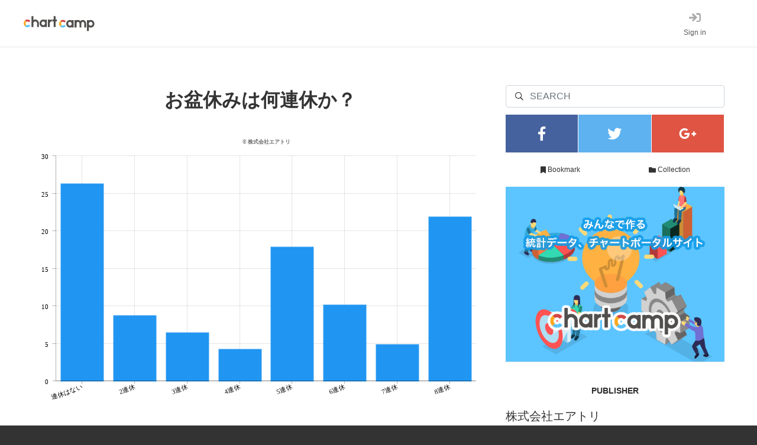

--- FILE ---
content_type: text/html; charset=UTF-8
request_url: https://chart.camp/charts/9lYPBpHqrR
body_size: 5509
content:
<!DOCTYPE html>
<html>
<head>

<!-- Google Tag Manager -->
<script>(function(w,d,s,l,i){w[l]=w[l]||[];w[l].push({'gtm.start':
new Date().getTime(),event:'gtm.js'});var f=d.getElementsByTagName(s)[0],
j=d.createElement(s),dl=l!='dataLayer'?'&l='+l:'';j.async=true;j.src=
'https://www.googletagmanager.com/gtm.js?id='+i+dl;f.parentNode.insertBefore(j,f);
})(window,document,'script','dataLayer','GTM-W2GMWDC');</script>
<!-- End Google Tag Manager -->

	<meta http-equiv="Content-Type" content="text/html; charset=utf-8" />
	<meta http-equiv="X-UA-Compatible" content="IE=edge">
	<meta name="theme-color" content="#ffffff">
	<meta name="viewport" content="width=device-width, initial-scale=1, maximum-scale=1, minimal-ui" />
	
	<link rel="stylesheet" href="https://pro.fontawesome.com/releases/v5.3.1/css/all.css" integrity="sha384-9ralMzdK1QYsk4yBY680hmsb4/hJ98xK3w0TIaJ3ll4POWpWUYaA2bRjGGujGT8w" crossorigin="anonymous">


	<title>お盆休みは何連休か？ (作成日:2018/10/09 19:42) | chartcamp</title>
		<meta name="description" content="（就業中の人）お盆休み期間は最大何連休ですか？  【調査概要】 調査タイトル：「お盆の過ごし方」に関するアンケート調査 調査対象：10代～70代の男女890名 調査期間：2018年7月5日（木）～7月8日（日） 調査方法：インターネット調査 調査主体：株式会社エアトリ  ※本リリースに使用している画像・グラフ等の加工はご遠慮ください。" />
	

	<link rel="stylesheet" href="/assets/cache/4267d4e31cebe33527141a31abf017a3.css" />

			<link rel="stylesheet" type="text/css" href="/assets/css/foundation-icons/foundation-icons.css">
	
	<script src="/assets/cache/df7cb2c32f46dcf6edfe022349f742bf.js"></script>

	
		
	<meta name="msapplication-config" content="/browserconfig.xml" />
	<meta name="msapplication-TileColor" content="#ffffff">
	<meta name="msapplication-TileImage" content="/apple-icon-144x144.png">
	<meta name="theme-color" content="#fff">
	<link rel="icon" type="image/x-icon" href="/favicon.ico">
	<link rel="apple-touch-icon" sizes="180x180" href="/apple-touch-icon-180x180.png">
		<link rel="icon" type="image/png" sizes="192x192" href="/android-icon-192x192.png">
	<link rel="manifest" href="/manifest.json">
	
							<meta property="twitter:card" content="summary_large_image" />
								<meta property="twitter:site" content="@chartcamp" />
								<meta property="twitter:creator" content="@chartcamp" />
								<meta property="twitter:title" content="お盆休みは何連休か？ (作成日:2018/10/09 19:42)" />
								<meta property="twitter:url" content="https://chart.camp/charts/9lYPBpHqrR" />
								<meta property="fb:app_id" content="324427928102607" />
								<meta property="og:title" content="お盆休みは何連休か？ (作成日:2018/10/09 19:42)" />
								<meta property="og:url" content="https://chart.camp/charts/9lYPBpHqrR" />
								<meta property="og:description" content="（就業中の人）お盆休み期間は最大何連休ですか？  【調査概要】 調査タイトル：「お盆の過ごし方」に関するアンケート調査 調査対象：10代～70代の男女890名 調査期間：2018年7月5日（木）～7月8日（日） 調査方法：インターネット調査 調査主体：株式会社エアトリ  ※本リリースに使用している画像・グラフ等の加工はご遠慮ください。" />
								<meta property="og:image" content="https://chart.camp/thumb/9lYPBpHqrR.png" />
								<meta property="og:image:width" content="4096" />
								<meta property="og:image:height" content="2048" />
								<meta property="og:image:type" content="image/png" />
								<meta property="og:image:alt" content="お盆休みは何連休か？ (作成日:2018/10/09 19:42)" />
				
	
</head>
<body>

<!-- Google Tag Manager (noscript) -->
<noscript><iframe src="https://www.googletagmanager.com/ns.html?id=GTM-W2GMWDC"
height="0" width="0" style="display:none;visibility:hidden"></iframe></noscript>
<!-- End Google Tag Manager (noscript) -->

<div class='contents_frame'>
<header id='pc_header'>
	<div class='container'>
		<div class='row'>
			<div class='col-md-12 relative' id="header_frame">
				<a href='/' title='chartcamp' id='top_logo_link'>
					<img src="/assets/img/chartcamp_logo.svg" id='svg_logo' alt='chartcamp'>
				</a>
				
				<nav>
					<ul id='header_menu_ul'>
												<li class=''>
							<a href="/login">
								<i class="fas fa-sign-in"></i>
								<span>Sign in</span>
							</a>
											</ul>
				</nav>
				
			</div>
		</div>
	</div>
	<button id='sm_menu'>
		<i class="far fa-bars"></i>
	</button>
</header>
<div class='container'>
	<div class='row'>
		<div class='col-md-8 pt_me'>

			<article class='chart_article'>
				<div class='page_title_frame'>
					<h1 class="page_title">お盆休みは何連休か？</h1>
				</div>
				<div class='chartframe' style='position:relative;'>
										<script src="/js/chart.js?code=9lYPBpHqrR&width=100%&height=500px&notitle=true&titlefontsize=30"></script>
				</div>

				<div class='white_frame mb24'>

										<div class='form-group-frame'>
						<div class="form-group row align-items-center mb0">
							<label for="comment" class="col-sm-3 col-form-label">説明</label>
							<div class="col-sm-9">
								（就業中の人）お盆休み期間は最大何連休ですか？<br />
<br />
【調査概要】<br />
調査タイトル：「お盆の過ごし方」に関するアンケート調査<br />
調査対象：10代～70代の男女890名<br />
調査期間：2018年7月5日（木）～7月8日（日）<br />
調査方法：インターネット調査<br />
調査主体：株式会社エアトリ<br />
<br />
※本リリースに使用している画像・グラフ等の加工はご遠慮ください。
							</div>
						</div>
					</div>
					
					<div class='form-group-frame'>
						<div class="form-group row align-items-center mb0">
							<label for="genres" class="col-sm-3 col-form-label">ジャンル</label>
							<div class="col-sm-9">
								<div class='row'>

									<div class="col-md-12">
										<ul id="genre_list_" class='genre_frame mb0'>
																					<li>
												<a href="/genres/economy">
													経済
												</a>
																				</ul>
									</div>

								</div>
							</div>
						</div>
					</div>


										<div class='form-group-frame'>
						<div class="form-group row align-items-center mb0">
							<label for="genres" class="col-sm-3 col-form-label">タグ</label>
							<div class="col-sm-9">
								<div class='row'>

									<div class="col-md-12">
										<ul class="taglist">
																																<li>
												<a href="/tags/%E5%A4%8F">
													<span>夏</span>
												</a>
																																											<li>
												<a href="/tags/%E4%BB%95%E4%BA%8B">
													<span>仕事</span>
												</a>
																																											<li>
												<a href="/tags/%E3%81%8A%E7%9B%86">
													<span>お盆</span>
												</a>
																																											<li>
												<a href="/tags/%E5%A4%8F%E4%BC%91%E3%81%BF">
													<span>夏休み</span>
												</a>
																																											<li>
												<a href="/tags/%E5%83%8D%E3%81%8D%E6%96%B9">
													<span>働き方</span>
												</a>
																																											<li>
												<a href="/tags/%E7%A4%BE%E7%95%9C">
													<span>社畜</span>
												</a>
																																											<li>
												<a href="/tags/%E3%83%AF%E3%83%BC%E3%82%AF%E3%83%A9%E3%82%A4%E3%83%95%E3%83%90%E3%83%A9%E3%83%B3%E3%82%B9">
													<span>ワークライフバランス</span>
												</a>
																																											<li>
												<a href="/tags/%E4%BC%91%E3%81%BF">
													<span>休み</span>
												</a>
																															</ul>
									</div>

								</div>
							</div>
						</div>
					</div>
					

				</div>
			</article>
						<aside style='display:block; padding-top:40px;'>
				<div class="fb-comments" data-href="https://chart.camp/charts/9lYPBpHqrR" data-width="100%" data-numposts="20" data-order-by="reverse_time"></div>
				<div id="fb-root"></div>
				<script>
				$(window).on('load',function(){
					(function(d, s, id) {
					var js, fjs = d.getElementsByTagName(s)[0];
					if (d.getElementById(id)) return;
					js = d.createElement(s); js.id = id;
					js.src = 'https://connect.facebook.net/ja_JP/sdk.js#xfbml=1&version=v3.1&appId=324427928102607&autoLogAppEvents=1';
					fjs.parentNode.insertBefore(js, fjs);
					}(document, 'script', 'facebook-jssdk'));
				});
				</script>
			</aside>
		</div>
		<div class='col-md-4'>
			<div class='sticky-top' style='padding-top:64px;'>
				<aside>
					<div class='search_box'>
	<i class="far fa-search"></i>
	<input type='text' id="q" value="" placeholder='SEARCH' class='form-control' />

</div>
<script>
function search(q) {
	location.href = '/search/'+urlencode(q);
}
$(function(){
	$('#q').keypress(function(e) {
		if (e.which == 13) {
			var q = $('#q').val();
			q = str_replace("　", " ", q);
			search(q);
			return false;
		}
	});
});
</script>
					<ul class='share_box'>
	<li classs=''>
		<div class='share_box_inner share_box_fb'>
			<i class="fab fa-facebook-f"></i>
		</div>
	<li classs=''>
		<div class='share_box_inner share_box_tw'>
			<i class="fab fa-twitter"></i>
		</div>
		<div class='share_box_inner share_box_tw_sm'>
			<i class="fab fa-twitter"></i>
		</div>
	<li classs=''>
		<div class='share_box_inner share_box_google'>
			<i class="fab fa-google-plus-g"></i>
		</div>
</ul>
<script>
$(function(){

	$('.share_box_fb').click(function(){
		var url = 'https://www.facebook.com/sharer/sharer.php?u='+urlencode(location.href);
		window.open(url);
	});
	$('.share_box_tw').click(function(){
		var url = 'https://twitter.com/intent/tweet?url='+urlencode(location.href);
		window.open(url);
	});
	$('.share_box_tw_sm').click(function(){
		var url = 'twitter://post?message='+urlencode(location.href);
		window.open(url);
	});
	$('.share_box_google').click(function(){
		var url = 'https://plus.google.com/share?url='+urlencode(location.href);
		window.open(url);
	});
	
});
</script>
					<div class='mt12 mb12'>
						<ul class='bookmark_collection_box'>
	<li class=''>
		<div class='bookmark_collection_box_inner'>

			<div class='remove_bookmark' style="display:none!important;" chart_code="9lYPBpHqrR">
				<i class="fas fa-bookmark"></i> Bookmark
			</div>

			<div class='add_bookmark' style="" chart_code="9lYPBpHqrR">
				<i class="fas fa-bookmark"></i> Bookmark
			</div>

		</div>
	<li class=''>
		<div class='bookmark_collection_box_inner'>
			<div class='add_collection ' chart_code="9lYPBpHqrR">
				<i class="fas fa-folder"></i> Collection
			</div>
		</div>

	</ul>


<script>
$(function(){

	
});
</script>					</div>

					<div style='margin-top:12px;'>
												<a href='/'>
	<img src='/assets/img/banner.png' style='width:100%;' />
</a>					</div>

											<div>
							<h4 class='right_title'>
								Publisher
							</h4>
														<div class="publisher_frame mb12"><a href='/publishers/%E6%A0%AA%E5%BC%8F%E4%BC%9A%E7%A4%BE%E3%82%A8%E3%82%A2%E3%83%88%E3%83%AA'>株式会社エアトリ</a></div>
																												<div class="link_frame"><a href="http://www.skygate.co.jp/" target="_blank" rel="nofollow">http://www.skygate.co.jp/</a></div>
													</div>
					
					<div>
						<h4 class='right_title'>
							EMBED CHART - javascript
						</h4>
						<textarea class="jscode_frame">&lt;script src=&quot;https://chart.camp/js/chart.js?code=9lYPBpHqrR&amp;width=100%&amp;height=500px&quot;&gt;&lt;/script&gt;</textarea>
						<p style='display:block; margin-top:4px; font-size:12px; font-decoration:italic;'>
							ご自分のサイトやアプリ等にchartcampのコンテンツを埋め込むことで、<a href='/term'>利用規約</a>、<a href='/privacy'>プライバシーポリシー</a>に同意したものとみなされます。
						</p>
					</div>

					
						<div>
							<h4 class='right_title'>
								EMBED CHART - HTML
							</h4>
							<textarea class="jscode_frame">&lt;img style=&quot;width:100%;height:500px;&quot; src=&quot;https://chart.camp/thumb/9lYPBpHqrR.png&quot; /&gt;</textarea>
							<p style='display:block; margin-top:4px; font-size:12px; font-decoration:italic;'>
								ご自分のサイトやアプリ等にchartcampのコンテンツを埋め込むことで、<a href='/term'>利用規約</a>、<a href='/privacy'>プライバシーポリシー</a>に同意したものとみなされます。
							</p>
						</div>

						<div>
							<h4 class='right_title'>
								DOWNLOAD CHART
							</h4>

							<ul class='tool_dl_frame'>
								<li>
									<div class="input-group">
										<div class="input-group-prepend">
											<div class="input-group-text" style='font-size:12px;'>PNG</div>
										</div>
										<input type="text" style='background-color:#fff; font-size:12px;' class="form-control" id="png_url" value="https://chart.camp/thumb/9lYPBpHqrR.png">
										<div class="input-group-append">
											<button class="btn_copy btn btn-outline-secondary" type="button" data-clipboard-action="copy" data-clipboard-target="#png_url" id=""><i class="fas fa-cloud-download"></i></button>
										</div>
									</div>
								<li class='mt8'>
									<div class="input-group">
										<div class="input-group-prepend">
											<div class="input-group-text" style='font-size:12px;'>SVG</div>
										</div>
										<input type="text" style='background-color:#fff; font-size:12px;' class="form-control" id="svg_url" value="https://chart.camp/thumb/9lYPBpHqrR.svg">
										<div class="input-group-append">
											<button class="btn_copy btn btn-outline-secondary" type="button" data-clipboard-action="copy" data-clipboard-target="#svg_url" id=""><i class="fas fa-cloud-download"></i></button>
										</div>
									</div>
							</ul>
							<p style='display:block; margin-top:12px; font-size:12px; font-decoration:italic;'>
								チャート画像をダウンロードすることで、<a href='/term'>利用規約</a>、<a href='/privacy'>プライバシーポリシー</a>に同意したものとみなされます。
							</p>
						</div>
									</aside>
			</div>

		</div>
	</div>
</div>


<script>
var _chart_code = '9lYPBpHqrR';
$(function(){
	chartcamp_chart.init();
	});
</script>


<script type="application/ld+json">
[
	{
		"@context":"http://schema.org",
		"@type":"Dataset",
		"identifier":"https://chart.camp/charts/9lYPBpHqrR",
		"name":"お盆休みは何連休か？",
		"author":{
				"@type":"Organization",
				"name":"株式会社エアトリ"
		},
		"datePublished":"2018-10-09 19:42:53T00:00:00+09:00",
		"dateModified":"2025-11-03T03:58:31+09:00",
		"description":"（就業中の人）お盆休み期間は最大何連休ですか？  【調査概要】 調査タイトル：「お盆の過ごし方」に関するアンケート調査 調査対象：10代～70代の男女890名 調査期間：2018年7月5日（木）～7月8日（日） 調査方法：インターネット調査 調査主体：株式会社エアトリ  ※本リリースに使用している画像・グラフ等の加工はご遠慮ください。",
		"keywords":[
			
															"夏"
																					,"仕事"
																					,"お盆"
																					,"夏休み"
																					,"働き方"
																					,"社畜"
																					,"ワークライフバランス"
																					,"休み"
																			,"経済"
						
		],
		"schemaVersion":"https://schema.org/version/3.3",
		"license":{
			"@type":"Dataset",
			"text":"CC BY-ND 4.0",
			"url":"https://creativecommons.org/licenses/by-nd/4.0/deed.ja"
		},
		"includedInDataCatalog":{
			"@type":"DataCatalog",
			"name":"chartcamp",
			"url":"https://chart.camp",
			"spatialCoverage": "JP"
		},
		"provider":{
			"@type":"Organization",
			"name":"chartcamp"
		}
	},
	
	{
		"@context": "https://schema.org",
		"@type": "BreadcrumbList",
		"itemListElement":[
						{
				"@type": "ListItem",
				"position": 1,
				"item":{
					"@id": "https://chart.camp/",
					"name": "チャートキャンプ"
				}
			},
						{
				"@type": "ListItem",
				"position": 2,
				"item":{
											"@id": "https://chart.camp/genres/economy",
						"name": "「経済」関連チャート"
										}
			},
						{
				"@type": "ListItem",
				"position": 3,
				"item":{
					"@id": "https://chart.camp/charts/9lYPBpHqrR",
					"name": "お盆休みは何連休か？"
				}
			}

		]
	},
	{
		"@context": "https://schema.org",
			"@type": "Organization",
			"url": "https://chart.camp/",
			"logo":"https://chart.camp/assets/img/logo_org.png",
			"name":"chartcamp"
	}
	
]
</script>

</div>

<footer>
	<div class='container'>
		<div class='row'>
			<div class='col-md-12'>
				<ul class='snslist'>
					<li>
						<a href='https://twitter.com/chartcamp' target='_blank'><i class="fab fa-twitter"></i></a>
					<li>
						<a href='https://www.facebook.com/chartcampjp/' target='_blank'><i class="fab fa-facebook"></i></a>
					<li>
						<a href='https://www.instagram.com/chartcamp/' target='_blank'><i class="fab fa-instagram"></i></a>
				</ul>
			</div>
		</div>
		<div class='row'>
			<div class='col-md-12'>
				<ul class='fotter_menu_list'>
					<li>
						<a href='/'>HOME</a>
					<li>
						<a href='/login'>会員登録・ログイン</a>
					<li>
						<a href='/term'>利用規約</a>
					<li>
						<a href='/privacy'>プライバシーポリシー</a>
					<li>
						<a href='/matomes/help'>ヘルプ</a>
					<li>
						<a href='/company'>運営会社</a>
					<li>
						<a href='/contact'>お問合せ</a>
				</ul>
			</div>
		</div>

		<div class='row'>
			<div class='col-md-12'>
				<div id='white_logo_text_frame'>
					<a href='/'><img id='white_logo_text' src='/assets/img/white_logo_text.png' /></a>
					<div id='fotter_cms'>
						chartcamp（チャートキャンプ） | 統計データ、チャートポータル<br />
						powered by <a href='https://www.atpress.ne.jp/' target='_blank' rel='nofollow'>プレスリリース配信サービス：アットプレス</a>
					</div>
					<div id='fotter_copy'>
						Copyright SOCIALWIRE CO.,LTD.
					</div>
				</div>
			</div>
		</div>
		
	</div>
</footer>

<script>
$(function(){
	$("[data-toggle=tooltip]").tooltip();
	bookmarks.init();
	$("img.lazyload").lazyload();
});
</script>

<nav>
	<ul id='sm_menu_ul'>
				<li class=''>
			<a href="/login">
				<i class="fas fa-sign-in"></i>
				<span>Sign in</span>
			</a>
			</ul>
</nav>


<!-- Twitter universal website tag code -->
<script>
!function(e,t,n,s,u,a){e.twq||(s=e.twq=function(){s.exe?s.exe.apply(s,arguments):s.queue.push(arguments);
},s.version='1.1',s.queue=[],u=t.createElement(n),u.async=!0,u.src='//static.ads-twitter.com/uwt.js',
a=t.getElementsByTagName(n)[0],a.parentNode.insertBefore(u,a))}(window,document,'script');
// Insert Twitter Pixel ID and Standard Event data below
twq('init','o0f23');
twq('track','PageView');
</script>
<!-- End Twitter universal website tag code -->


</body>
</html>

--- FILE ---
content_type: text/css
request_url: https://chart.camp/assets/cache/4267d4e31cebe33527141a31abf017a3.css
body_size: 31659
content:
/*!
 * Bootstrap v4.1.3 (https://getbootstrap.com/)
 * Copyright 2011-2018 The Bootstrap Authors
 * Copyright 2011-2018 Twitter, Inc.
 * Licensed under MIT (https://github.com/twbs/bootstrap/blob/master/LICENSE)
 */:root{--blue:#007bff;--indigo:#6610f2;--purple:#6f42c1;--pink:#e83e8c;--red:#dc3545;--orange:#fd7e14;--yellow:#ffc107;--green:#28a745;--teal:#20c997;--cyan:#17a2b8;--white:#fff;--gray:#6c757d;--gray-dark:#343a40;--primary:#007bff;--secondary:#6c757d;--success:#28a745;--info:#17a2b8;--warning:#ffc107;--danger:#dc3545;--light:#f8f9fa;--dark:#343a40;--breakpoint-xs:0;--breakpoint-sm:576px;--breakpoint-md:768px;--breakpoint-lg:992px;--breakpoint-xl:1200px;--font-family-sans-serif:-apple-system,BlinkMacSystemFont,"Segoe UI",Roboto,"Helvetica Neue",Arial,sans-serif,"Apple Color Emoji","Segoe UI Emoji","Segoe UI Symbol","Noto Color Emoji";--font-family-monospace:SFMono-Regular,Menlo,Monaco,Consolas,"Liberation Mono","Courier New",monospace}*,::after,::before{box-sizing:border-box}html{font-family:sans-serif;line-height:1.15;-webkit-text-size-adjust:100%;-ms-text-size-adjust:100%;-ms-overflow-style:scrollbar;-webkit-tap-highlight-color:transparent}@-ms-viewport{width:device-width}article,aside,figcaption,figure,footer,header,hgroup,main,nav,section{display:block}body{margin:0;font-family:-apple-system,BlinkMacSystemFont,"Segoe UI",Roboto,"Helvetica Neue",Arial,sans-serif,"Apple Color Emoji","Segoe UI Emoji","Segoe UI Symbol","Noto Color Emoji";font-size:1rem;font-weight:400;line-height:1.5;color:#212529;text-align:left;background-color:#fff}[tabindex="-1"]:focus{outline:0!important}hr{box-sizing:content-box;height:0;overflow:visible}h1,h2,h3,h4,h5,h6{margin-top:0;margin-bottom:.5rem}p{margin-top:0;margin-bottom:1rem}abbr[data-original-title],abbr[title]{text-decoration:underline;-webkit-text-decoration:underline dotted;text-decoration:underline dotted;cursor:help;border-bottom:0}address{margin-bottom:1rem;font-style:normal;line-height:inherit}dl,ol,ul{margin-top:0;margin-bottom:1rem}ol ol,ol ul,ul ol,ul ul{margin-bottom:0}dt{font-weight:700}dd{margin-bottom:.5rem;margin-left:0}blockquote{margin:0 0 1rem}dfn{font-style:italic}b,strong{font-weight:bolder}small{font-size:80%}sub,sup{position:relative;font-size:75%;line-height:0;vertical-align:baseline}sub{bottom:-.25em}sup{top:-.5em}a{color:#007bff;text-decoration:none;background-color:transparent;-webkit-text-decoration-skip:objects}a:hover{color:#0056b3;text-decoration:underline}a:not([href]):not([tabindex]){color:inherit;text-decoration:none}a:not([href]):not([tabindex]):focus,a:not([href]):not([tabindex]):hover{color:inherit;text-decoration:none}a:not([href]):not([tabindex]):focus{outline:0}code,kbd,pre,samp{font-family:SFMono-Regular,Menlo,Monaco,Consolas,"Liberation Mono","Courier New",monospace;font-size:1em}pre{margin-top:0;margin-bottom:1rem;overflow:auto;-ms-overflow-style:scrollbar}figure{margin:0 0 1rem}img{vertical-align:middle;border-style:none}svg{overflow:hidden;vertical-align:middle}table{border-collapse:collapse}caption{padding-top:.75rem;padding-bottom:.75rem;color:#6c757d;text-align:left;caption-side:bottom}th{text-align:inherit}label{display:inline-block;margin-bottom:.5rem}button{border-radius:0}button:focus{outline:1px dotted;outline:5px auto -webkit-focus-ring-color}button,input,optgroup,select,textarea{margin:0;font-family:inherit;font-size:inherit;line-height:inherit}button,input{overflow:visible}button,select{text-transform:none}[type=reset],[type=submit],button,html [type=button]{-webkit-appearance:button}[type=button]::-moz-focus-inner,[type=reset]::-moz-focus-inner,[type=submit]::-moz-focus-inner,button::-moz-focus-inner{padding:0;border-style:none}input[type=checkbox],input[type=radio]{box-sizing:border-box;padding:0}input[type=date],input[type=datetime-local],input[type=month],input[type=time]{-webkit-appearance:listbox}textarea{overflow:auto;resize:vertical}fieldset{min-width:0;padding:0;margin:0;border:0}legend{display:block;width:100%;max-width:100%;padding:0;margin-bottom:.5rem;font-size:1.5rem;line-height:inherit;color:inherit;white-space:normal}progress{vertical-align:baseline}[type=number]::-webkit-inner-spin-button,[type=number]::-webkit-outer-spin-button{height:auto}[type=search]{outline-offset:-2px;-webkit-appearance:none}[type=search]::-webkit-search-cancel-button,[type=search]::-webkit-search-decoration{-webkit-appearance:none}::-webkit-file-upload-button{font:inherit;-webkit-appearance:button}output{display:inline-block}summary{display:list-item;cursor:pointer}template{display:none}[hidden]{display:none!important}.h1,.h2,.h3,.h4,.h5,.h6,h1,h2,h3,h4,h5,h6{margin-bottom:.5rem;font-family:inherit;font-weight:500;line-height:1.2;color:inherit}.h1,h1{font-size:2.5rem}.h2,h2{font-size:2rem}.h3,h3{font-size:1.75rem}.h4,h4{font-size:1.5rem}.h5,h5{font-size:1.25rem}.h6,h6{font-size:1rem}.lead{font-size:1.25rem;font-weight:300}.display-1{font-size:6rem;font-weight:300;line-height:1.2}.display-2{font-size:5.5rem;font-weight:300;line-height:1.2}.display-3{font-size:4.5rem;font-weight:300;line-height:1.2}.display-4{font-size:3.5rem;font-weight:300;line-height:1.2}hr{margin-top:1rem;margin-bottom:1rem;border:0;border-top:1px solid rgba(0,0,0,.1)}.small,small{font-size:80%;font-weight:400}.mark,mark{padding:.2em;background-color:#fcf8e3}.list-unstyled{padding-left:0;list-style:none}.list-inline{padding-left:0;list-style:none}.list-inline-item{display:inline-block}.list-inline-item:not(:last-child){margin-right:.5rem}.initialism{font-size:90%;text-transform:uppercase}.blockquote{margin-bottom:1rem;font-size:1.25rem}.blockquote-footer{display:block;font-size:80%;color:#6c757d}.blockquote-footer::before{content:"\2014 \00A0"}.img-fluid{max-width:100%;height:auto}.img-thumbnail{padding:.25rem;background-color:#fff;border:1px solid #dee2e6;border-radius:.25rem;max-width:100%;height:auto}.figure{display:inline-block}.figure-img{margin-bottom:.5rem;line-height:1}.figure-caption{font-size:90%;color:#6c757d}code{font-size:87.5%;color:#e83e8c;word-break:break-word}a>code{color:inherit}kbd{padding:.2rem .4rem;font-size:87.5%;color:#fff;background-color:#212529;border-radius:.2rem}kbd kbd{padding:0;font-size:100%;font-weight:700}pre{display:block;font-size:87.5%;color:#212529}pre code{font-size:inherit;color:inherit;word-break:normal}.pre-scrollable{max-height:340px;overflow-y:scroll}.container{width:100%;padding-right:15px;padding-left:15px;margin-right:auto;margin-left:auto}@media (min-width:576px){.container{max-width:540px}}@media (min-width:768px){.container{max-width:720px}}@media (min-width:992px){.container{max-width:960px}}@media (min-width:1200px){.container{max-width:1140px}}.container-fluid{width:100%;padding-right:15px;padding-left:15px;margin-right:auto;margin-left:auto}.row{display:-ms-flexbox;display:flex;-ms-flex-wrap:wrap;flex-wrap:wrap;margin-right:-15px;margin-left:-15px}.no-gutters{margin-right:0;margin-left:0}.no-gutters>.col,.no-gutters>[class*=col-]{padding-right:0;padding-left:0}.col,.col-1,.col-10,.col-11,.col-12,.col-2,.col-3,.col-4,.col-5,.col-6,.col-7,.col-8,.col-9,.col-auto,.col-lg,.col-lg-1,.col-lg-10,.col-lg-11,.col-lg-12,.col-lg-2,.col-lg-3,.col-lg-4,.col-lg-5,.col-lg-6,.col-lg-7,.col-lg-8,.col-lg-9,.col-lg-auto,.col-md,.col-md-1,.col-md-10,.col-md-11,.col-md-12,.col-md-2,.col-md-3,.col-md-4,.col-md-5,.col-md-6,.col-md-7,.col-md-8,.col-md-9,.col-md-auto,.col-sm,.col-sm-1,.col-sm-10,.col-sm-11,.col-sm-12,.col-sm-2,.col-sm-3,.col-sm-4,.col-sm-5,.col-sm-6,.col-sm-7,.col-sm-8,.col-sm-9,.col-sm-auto,.col-xl,.col-xl-1,.col-xl-10,.col-xl-11,.col-xl-12,.col-xl-2,.col-xl-3,.col-xl-4,.col-xl-5,.col-xl-6,.col-xl-7,.col-xl-8,.col-xl-9,.col-xl-auto{position:relative;width:100%;min-height:1px;padding-right:15px;padding-left:15px}.col{-ms-flex-preferred-size:0;flex-basis:0;-ms-flex-positive:1;flex-grow:1;max-width:100%}.col-auto{-ms-flex:0 0 auto;flex:0 0 auto;width:auto;max-width:none}.col-1{-ms-flex:0 0 8.333333%;flex:0 0 8.333333%;max-width:8.333333%}.col-2{-ms-flex:0 0 16.666667%;flex:0 0 16.666667%;max-width:16.666667%}.col-3{-ms-flex:0 0 25%;flex:0 0 25%;max-width:25%}.col-4{-ms-flex:0 0 33.333333%;flex:0 0 33.333333%;max-width:33.333333%}.col-5{-ms-flex:0 0 41.666667%;flex:0 0 41.666667%;max-width:41.666667%}.col-6{-ms-flex:0 0 50%;flex:0 0 50%;max-width:50%}.col-7{-ms-flex:0 0 58.333333%;flex:0 0 58.333333%;max-width:58.333333%}.col-8{-ms-flex:0 0 66.666667%;flex:0 0 66.666667%;max-width:66.666667%}.col-9{-ms-flex:0 0 75%;flex:0 0 75%;max-width:75%}.col-10{-ms-flex:0 0 83.333333%;flex:0 0 83.333333%;max-width:83.333333%}.col-11{-ms-flex:0 0 91.666667%;flex:0 0 91.666667%;max-width:91.666667%}.col-12{-ms-flex:0 0 100%;flex:0 0 100%;max-width:100%}.order-first{-ms-flex-order:-1;order:-1}.order-last{-ms-flex-order:13;order:13}.order-0{-ms-flex-order:0;order:0}.order-1{-ms-flex-order:1;order:1}.order-2{-ms-flex-order:2;order:2}.order-3{-ms-flex-order:3;order:3}.order-4{-ms-flex-order:4;order:4}.order-5{-ms-flex-order:5;order:5}.order-6{-ms-flex-order:6;order:6}.order-7{-ms-flex-order:7;order:7}.order-8{-ms-flex-order:8;order:8}.order-9{-ms-flex-order:9;order:9}.order-10{-ms-flex-order:10;order:10}.order-11{-ms-flex-order:11;order:11}.order-12{-ms-flex-order:12;order:12}.offset-1{margin-left:8.333333%}.offset-2{margin-left:16.666667%}.offset-3{margin-left:25%}.offset-4{margin-left:33.333333%}.offset-5{margin-left:41.666667%}.offset-6{margin-left:50%}.offset-7{margin-left:58.333333%}.offset-8{margin-left:66.666667%}.offset-9{margin-left:75%}.offset-10{margin-left:83.333333%}.offset-11{margin-left:91.666667%}@media (min-width:576px){.col-sm{-ms-flex-preferred-size:0;flex-basis:0;-ms-flex-positive:1;flex-grow:1;max-width:100%}.col-sm-auto{-ms-flex:0 0 auto;flex:0 0 auto;width:auto;max-width:none}.col-sm-1{-ms-flex:0 0 8.333333%;flex:0 0 8.333333%;max-width:8.333333%}.col-sm-2{-ms-flex:0 0 16.666667%;flex:0 0 16.666667%;max-width:16.666667%}.col-sm-3{-ms-flex:0 0 25%;flex:0 0 25%;max-width:25%}.col-sm-4{-ms-flex:0 0 33.333333%;flex:0 0 33.333333%;max-width:33.333333%}.col-sm-5{-ms-flex:0 0 41.666667%;flex:0 0 41.666667%;max-width:41.666667%}.col-sm-6{-ms-flex:0 0 50%;flex:0 0 50%;max-width:50%}.col-sm-7{-ms-flex:0 0 58.333333%;flex:0 0 58.333333%;max-width:58.333333%}.col-sm-8{-ms-flex:0 0 66.666667%;flex:0 0 66.666667%;max-width:66.666667%}.col-sm-9{-ms-flex:0 0 75%;flex:0 0 75%;max-width:75%}.col-sm-10{-ms-flex:0 0 83.333333%;flex:0 0 83.333333%;max-width:83.333333%}.col-sm-11{-ms-flex:0 0 91.666667%;flex:0 0 91.666667%;max-width:91.666667%}.col-sm-12{-ms-flex:0 0 100%;flex:0 0 100%;max-width:100%}.order-sm-first{-ms-flex-order:-1;order:-1}.order-sm-last{-ms-flex-order:13;order:13}.order-sm-0{-ms-flex-order:0;order:0}.order-sm-1{-ms-flex-order:1;order:1}.order-sm-2{-ms-flex-order:2;order:2}.order-sm-3{-ms-flex-order:3;order:3}.order-sm-4{-ms-flex-order:4;order:4}.order-sm-5{-ms-flex-order:5;order:5}.order-sm-6{-ms-flex-order:6;order:6}.order-sm-7{-ms-flex-order:7;order:7}.order-sm-8{-ms-flex-order:8;order:8}.order-sm-9{-ms-flex-order:9;order:9}.order-sm-10{-ms-flex-order:10;order:10}.order-sm-11{-ms-flex-order:11;order:11}.order-sm-12{-ms-flex-order:12;order:12}.offset-sm-0{margin-left:0}.offset-sm-1{margin-left:8.333333%}.offset-sm-2{margin-left:16.666667%}.offset-sm-3{margin-left:25%}.offset-sm-4{margin-left:33.333333%}.offset-sm-5{margin-left:41.666667%}.offset-sm-6{margin-left:50%}.offset-sm-7{margin-left:58.333333%}.offset-sm-8{margin-left:66.666667%}.offset-sm-9{margin-left:75%}.offset-sm-10{margin-left:83.333333%}.offset-sm-11{margin-left:91.666667%}}@media (min-width:768px){.col-md{-ms-flex-preferred-size:0;flex-basis:0;-ms-flex-positive:1;flex-grow:1;max-width:100%}.col-md-auto{-ms-flex:0 0 auto;flex:0 0 auto;width:auto;max-width:none}.col-md-1{-ms-flex:0 0 8.333333%;flex:0 0 8.333333%;max-width:8.333333%}.col-md-2{-ms-flex:0 0 16.666667%;flex:0 0 16.666667%;max-width:16.666667%}.col-md-3{-ms-flex:0 0 25%;flex:0 0 25%;max-width:25%}.col-md-4{-ms-flex:0 0 33.333333%;flex:0 0 33.333333%;max-width:33.333333%}.col-md-5{-ms-flex:0 0 41.666667%;flex:0 0 41.666667%;max-width:41.666667%}.col-md-6{-ms-flex:0 0 50%;flex:0 0 50%;max-width:50%}.col-md-7{-ms-flex:0 0 58.333333%;flex:0 0 58.333333%;max-width:58.333333%}.col-md-8{-ms-flex:0 0 66.666667%;flex:0 0 66.666667%;max-width:66.666667%}.col-md-9{-ms-flex:0 0 75%;flex:0 0 75%;max-width:75%}.col-md-10{-ms-flex:0 0 83.333333%;flex:0 0 83.333333%;max-width:83.333333%}.col-md-11{-ms-flex:0 0 91.666667%;flex:0 0 91.666667%;max-width:91.666667%}.col-md-12{-ms-flex:0 0 100%;flex:0 0 100%;max-width:100%}.order-md-first{-ms-flex-order:-1;order:-1}.order-md-last{-ms-flex-order:13;order:13}.order-md-0{-ms-flex-order:0;order:0}.order-md-1{-ms-flex-order:1;order:1}.order-md-2{-ms-flex-order:2;order:2}.order-md-3{-ms-flex-order:3;order:3}.order-md-4{-ms-flex-order:4;order:4}.order-md-5{-ms-flex-order:5;order:5}.order-md-6{-ms-flex-order:6;order:6}.order-md-7{-ms-flex-order:7;order:7}.order-md-8{-ms-flex-order:8;order:8}.order-md-9{-ms-flex-order:9;order:9}.order-md-10{-ms-flex-order:10;order:10}.order-md-11{-ms-flex-order:11;order:11}.order-md-12{-ms-flex-order:12;order:12}.offset-md-0{margin-left:0}.offset-md-1{margin-left:8.333333%}.offset-md-2{margin-left:16.666667%}.offset-md-3{margin-left:25%}.offset-md-4{margin-left:33.333333%}.offset-md-5{margin-left:41.666667%}.offset-md-6{margin-left:50%}.offset-md-7{margin-left:58.333333%}.offset-md-8{margin-left:66.666667%}.offset-md-9{margin-left:75%}.offset-md-10{margin-left:83.333333%}.offset-md-11{margin-left:91.666667%}}@media (min-width:992px){.col-lg{-ms-flex-preferred-size:0;flex-basis:0;-ms-flex-positive:1;flex-grow:1;max-width:100%}.col-lg-auto{-ms-flex:0 0 auto;flex:0 0 auto;width:auto;max-width:none}.col-lg-1{-ms-flex:0 0 8.333333%;flex:0 0 8.333333%;max-width:8.333333%}.col-lg-2{-ms-flex:0 0 16.666667%;flex:0 0 16.666667%;max-width:16.666667%}.col-lg-3{-ms-flex:0 0 25%;flex:0 0 25%;max-width:25%}.col-lg-4{-ms-flex:0 0 33.333333%;flex:0 0 33.333333%;max-width:33.333333%}.col-lg-5{-ms-flex:0 0 41.666667%;flex:0 0 41.666667%;max-width:41.666667%}.col-lg-6{-ms-flex:0 0 50%;flex:0 0 50%;max-width:50%}.col-lg-7{-ms-flex:0 0 58.333333%;flex:0 0 58.333333%;max-width:58.333333%}.col-lg-8{-ms-flex:0 0 66.666667%;flex:0 0 66.666667%;max-width:66.666667%}.col-lg-9{-ms-flex:0 0 75%;flex:0 0 75%;max-width:75%}.col-lg-10{-ms-flex:0 0 83.333333%;flex:0 0 83.333333%;max-width:83.333333%}.col-lg-11{-ms-flex:0 0 91.666667%;flex:0 0 91.666667%;max-width:91.666667%}.col-lg-12{-ms-flex:0 0 100%;flex:0 0 100%;max-width:100%}.order-lg-first{-ms-flex-order:-1;order:-1}.order-lg-last{-ms-flex-order:13;order:13}.order-lg-0{-ms-flex-order:0;order:0}.order-lg-1{-ms-flex-order:1;order:1}.order-lg-2{-ms-flex-order:2;order:2}.order-lg-3{-ms-flex-order:3;order:3}.order-lg-4{-ms-flex-order:4;order:4}.order-lg-5{-ms-flex-order:5;order:5}.order-lg-6{-ms-flex-order:6;order:6}.order-lg-7{-ms-flex-order:7;order:7}.order-lg-8{-ms-flex-order:8;order:8}.order-lg-9{-ms-flex-order:9;order:9}.order-lg-10{-ms-flex-order:10;order:10}.order-lg-11{-ms-flex-order:11;order:11}.order-lg-12{-ms-flex-order:12;order:12}.offset-lg-0{margin-left:0}.offset-lg-1{margin-left:8.333333%}.offset-lg-2{margin-left:16.666667%}.offset-lg-3{margin-left:25%}.offset-lg-4{margin-left:33.333333%}.offset-lg-5{margin-left:41.666667%}.offset-lg-6{margin-left:50%}.offset-lg-7{margin-left:58.333333%}.offset-lg-8{margin-left:66.666667%}.offset-lg-9{margin-left:75%}.offset-lg-10{margin-left:83.333333%}.offset-lg-11{margin-left:91.666667%}}@media (min-width:1200px){.col-xl{-ms-flex-preferred-size:0;flex-basis:0;-ms-flex-positive:1;flex-grow:1;max-width:100%}.col-xl-auto{-ms-flex:0 0 auto;flex:0 0 auto;width:auto;max-width:none}.col-xl-1{-ms-flex:0 0 8.333333%;flex:0 0 8.333333%;max-width:8.333333%}.col-xl-2{-ms-flex:0 0 16.666667%;flex:0 0 16.666667%;max-width:16.666667%}.col-xl-3{-ms-flex:0 0 25%;flex:0 0 25%;max-width:25%}.col-xl-4{-ms-flex:0 0 33.333333%;flex:0 0 33.333333%;max-width:33.333333%}.col-xl-5{-ms-flex:0 0 41.666667%;flex:0 0 41.666667%;max-width:41.666667%}.col-xl-6{-ms-flex:0 0 50%;flex:0 0 50%;max-width:50%}.col-xl-7{-ms-flex:0 0 58.333333%;flex:0 0 58.333333%;max-width:58.333333%}.col-xl-8{-ms-flex:0 0 66.666667%;flex:0 0 66.666667%;max-width:66.666667%}.col-xl-9{-ms-flex:0 0 75%;flex:0 0 75%;max-width:75%}.col-xl-10{-ms-flex:0 0 83.333333%;flex:0 0 83.333333%;max-width:83.333333%}.col-xl-11{-ms-flex:0 0 91.666667%;flex:0 0 91.666667%;max-width:91.666667%}.col-xl-12{-ms-flex:0 0 100%;flex:0 0 100%;max-width:100%}.order-xl-first{-ms-flex-order:-1;order:-1}.order-xl-last{-ms-flex-order:13;order:13}.order-xl-0{-ms-flex-order:0;order:0}.order-xl-1{-ms-flex-order:1;order:1}.order-xl-2{-ms-flex-order:2;order:2}.order-xl-3{-ms-flex-order:3;order:3}.order-xl-4{-ms-flex-order:4;order:4}.order-xl-5{-ms-flex-order:5;order:5}.order-xl-6{-ms-flex-order:6;order:6}.order-xl-7{-ms-flex-order:7;order:7}.order-xl-8{-ms-flex-order:8;order:8}.order-xl-9{-ms-flex-order:9;order:9}.order-xl-10{-ms-flex-order:10;order:10}.order-xl-11{-ms-flex-order:11;order:11}.order-xl-12{-ms-flex-order:12;order:12}.offset-xl-0{margin-left:0}.offset-xl-1{margin-left:8.333333%}.offset-xl-2{margin-left:16.666667%}.offset-xl-3{margin-left:25%}.offset-xl-4{margin-left:33.333333%}.offset-xl-5{margin-left:41.666667%}.offset-xl-6{margin-left:50%}.offset-xl-7{margin-left:58.333333%}.offset-xl-8{margin-left:66.666667%}.offset-xl-9{margin-left:75%}.offset-xl-10{margin-left:83.333333%}.offset-xl-11{margin-left:91.666667%}}.table{width:100%;margin-bottom:1rem;background-color:transparent}.table td,.table th{padding:.75rem;vertical-align:top;border-top:1px solid #dee2e6}.table thead th{vertical-align:bottom;border-bottom:2px solid #dee2e6}.table tbody+tbody{border-top:2px solid #dee2e6}.table .table{background-color:#fff}.table-sm td,.table-sm th{padding:.3rem}.table-bordered{border:1px solid #dee2e6}.table-bordered td,.table-bordered th{border:1px solid #dee2e6}.table-bordered thead td,.table-bordered thead th{border-bottom-width:2px}.table-borderless tbody+tbody,.table-borderless td,.table-borderless th,.table-borderless thead th{border:0}.table-striped tbody tr:nth-of-type(odd){background-color:rgba(0,0,0,.05)}.table-hover tbody tr:hover{background-color:rgba(0,0,0,.075)}.table-primary,.table-primary>td,.table-primary>th{background-color:#b8daff}.table-hover .table-primary:hover{background-color:#9fcdff}.table-hover .table-primary:hover>td,.table-hover .table-primary:hover>th{background-color:#9fcdff}.table-secondary,.table-secondary>td,.table-secondary>th{background-color:#d6d8db}.table-hover .table-secondary:hover{background-color:#c8cbcf}.table-hover .table-secondary:hover>td,.table-hover .table-secondary:hover>th{background-color:#c8cbcf}.table-success,.table-success>td,.table-success>th{background-color:#c3e6cb}.table-hover .table-success:hover{background-color:#b1dfbb}.table-hover .table-success:hover>td,.table-hover .table-success:hover>th{background-color:#b1dfbb}.table-info,.table-info>td,.table-info>th{background-color:#bee5eb}.table-hover .table-info:hover{background-color:#abdde5}.table-hover .table-info:hover>td,.table-hover .table-info:hover>th{background-color:#abdde5}.table-warning,.table-warning>td,.table-warning>th{background-color:#ffeeba}.table-hover .table-warning:hover{background-color:#ffe8a1}.table-hover .table-warning:hover>td,.table-hover .table-warning:hover>th{background-color:#ffe8a1}.table-danger,.table-danger>td,.table-danger>th{background-color:#f5c6cb}.table-hover .table-danger:hover{background-color:#f1b0b7}.table-hover .table-danger:hover>td,.table-hover .table-danger:hover>th{background-color:#f1b0b7}.table-light,.table-light>td,.table-light>th{background-color:#fdfdfe}.table-hover .table-light:hover{background-color:#ececf6}.table-hover .table-light:hover>td,.table-hover .table-light:hover>th{background-color:#ececf6}.table-dark,.table-dark>td,.table-dark>th{background-color:#c6c8ca}.table-hover .table-dark:hover{background-color:#b9bbbe}.table-hover .table-dark:hover>td,.table-hover .table-dark:hover>th{background-color:#b9bbbe}.table-active,.table-active>td,.table-active>th{background-color:rgba(0,0,0,.075)}.table-hover .table-active:hover{background-color:rgba(0,0,0,.075)}.table-hover .table-active:hover>td,.table-hover .table-active:hover>th{background-color:rgba(0,0,0,.075)}.table .thead-dark th{color:#fff;background-color:#212529;border-color:#32383e}.table .thead-light th{color:#495057;background-color:#e9ecef;border-color:#dee2e6}.table-dark{color:#fff;background-color:#212529}.table-dark td,.table-dark th,.table-dark thead th{border-color:#32383e}.table-dark.table-bordered{border:0}.table-dark.table-striped tbody tr:nth-of-type(odd){background-color:rgba(255,255,255,.05)}.table-dark.table-hover tbody tr:hover{background-color:rgba(255,255,255,.075)}@media (max-width:575.98px){.table-responsive-sm{display:block;width:100%;overflow-x:auto;-webkit-overflow-scrolling:touch;-ms-overflow-style:-ms-autohiding-scrollbar}.table-responsive-sm>.table-bordered{border:0}}@media (max-width:767.98px){.table-responsive-md{display:block;width:100%;overflow-x:auto;-webkit-overflow-scrolling:touch;-ms-overflow-style:-ms-autohiding-scrollbar}.table-responsive-md>.table-bordered{border:0}}@media (max-width:991.98px){.table-responsive-lg{display:block;width:100%;overflow-x:auto;-webkit-overflow-scrolling:touch;-ms-overflow-style:-ms-autohiding-scrollbar}.table-responsive-lg>.table-bordered{border:0}}@media (max-width:1199.98px){.table-responsive-xl{display:block;width:100%;overflow-x:auto;-webkit-overflow-scrolling:touch;-ms-overflow-style:-ms-autohiding-scrollbar}.table-responsive-xl>.table-bordered{border:0}}.table-responsive{display:block;width:100%;overflow-x:auto;-webkit-overflow-scrolling:touch;-ms-overflow-style:-ms-autohiding-scrollbar}.table-responsive>.table-bordered{border:0}.form-control{display:block;width:100%;height:calc(2.25rem + 2px);padding:.375rem .75rem;font-size:1rem;line-height:1.5;color:#495057;background-color:#fff;background-clip:padding-box;border:1px solid #ced4da;border-radius:.25rem;transition:border-color .15s ease-in-out,box-shadow .15s ease-in-out}@media screen and (prefers-reduced-motion:reduce){.form-control{transition:none}}.form-control::-ms-expand{background-color:transparent;border:0}.form-control:focus{color:#495057;background-color:#fff;border-color:#80bdff;outline:0;box-shadow:0 0 0 .2rem rgba(0,123,255,.25)}.form-control::-webkit-input-placeholder{color:#6c757d;opacity:1}.form-control::-moz-placeholder{color:#6c757d;opacity:1}.form-control:-ms-input-placeholder{color:#6c757d;opacity:1}.form-control::-ms-input-placeholder{color:#6c757d;opacity:1}.form-control::placeholder{color:#6c757d;opacity:1}.form-control:disabled,.form-control[readonly]{background-color:#e9ecef;opacity:1}select.form-control:focus::-ms-value{color:#495057;background-color:#fff}.form-control-file,.form-control-range{display:block;width:100%}.col-form-label{padding-top:calc(.375rem + 1px);padding-bottom:calc(.375rem + 1px);margin-bottom:0;font-size:inherit;line-height:1.5}.col-form-label-lg{padding-top:calc(.5rem + 1px);padding-bottom:calc(.5rem + 1px);font-size:1.25rem;line-height:1.5}.col-form-label-sm{padding-top:calc(.25rem + 1px);padding-bottom:calc(.25rem + 1px);font-size:.875rem;line-height:1.5}.form-control-plaintext{display:block;width:100%;padding-top:.375rem;padding-bottom:.375rem;margin-bottom:0;line-height:1.5;color:#212529;background-color:transparent;border:solid transparent;border-width:1px 0}.form-control-plaintext.form-control-lg,.form-control-plaintext.form-control-sm{padding-right:0;padding-left:0}.form-control-sm{height:calc(1.8125rem + 2px);padding:.25rem .5rem;font-size:.875rem;line-height:1.5;border-radius:.2rem}.form-control-lg{height:calc(2.875rem + 2px);padding:.5rem 1rem;font-size:1.25rem;line-height:1.5;border-radius:.3rem}select.form-control[multiple],select.form-control[size]{height:auto}textarea.form-control{height:auto}.form-group{margin-bottom:1rem}.form-text{display:block;margin-top:.25rem}.form-row{display:-ms-flexbox;display:flex;-ms-flex-wrap:wrap;flex-wrap:wrap;margin-right:-5px;margin-left:-5px}.form-row>.col,.form-row>[class*=col-]{padding-right:5px;padding-left:5px}.form-check{position:relative;display:block;padding-left:1.25rem}.form-check-input{position:absolute;margin-top:.3rem;margin-left:-1.25rem}.form-check-input:disabled~.form-check-label{color:#6c757d}.form-check-label{margin-bottom:0}.form-check-inline{display:-ms-inline-flexbox;display:inline-flex;-ms-flex-align:center;align-items:center;padding-left:0;margin-right:.75rem}.form-check-inline .form-check-input{position:static;margin-top:0;margin-right:.3125rem;margin-left:0}.valid-feedback{display:none;width:100%;margin-top:.25rem;font-size:80%;color:#28a745}.valid-tooltip{position:absolute;top:100%;z-index:5;display:none;max-width:100%;padding:.25rem .5rem;margin-top:.1rem;font-size:.875rem;line-height:1.5;color:#fff;background-color:rgba(40,167,69,.9);border-radius:.25rem}.custom-select.is-valid,.form-control.is-valid,.was-validated .custom-select:valid,.was-validated .form-control:valid{border-color:#28a745}.custom-select.is-valid:focus,.form-control.is-valid:focus,.was-validated .custom-select:valid:focus,.was-validated .form-control:valid:focus{border-color:#28a745;box-shadow:0 0 0 .2rem rgba(40,167,69,.25)}.custom-select.is-valid~.valid-feedback,.custom-select.is-valid~.valid-tooltip,.form-control.is-valid~.valid-feedback,.form-control.is-valid~.valid-tooltip,.was-validated .custom-select:valid~.valid-feedback,.was-validated .custom-select:valid~.valid-tooltip,.was-validated .form-control:valid~.valid-feedback,.was-validated .form-control:valid~.valid-tooltip{display:block}.form-control-file.is-valid~.valid-feedback,.form-control-file.is-valid~.valid-tooltip,.was-validated .form-control-file:valid~.valid-feedback,.was-validated .form-control-file:valid~.valid-tooltip{display:block}.form-check-input.is-valid~.form-check-label,.was-validated .form-check-input:valid~.form-check-label{color:#28a745}.form-check-input.is-valid~.valid-feedback,.form-check-input.is-valid~.valid-tooltip,.was-validated .form-check-input:valid~.valid-feedback,.was-validated .form-check-input:valid~.valid-tooltip{display:block}.custom-control-input.is-valid~.custom-control-label,.was-validated .custom-control-input:valid~.custom-control-label{color:#28a745}.custom-control-input.is-valid~.custom-control-label::before,.was-validated .custom-control-input:valid~.custom-control-label::before{background-color:#71dd8a}.custom-control-input.is-valid~.valid-feedback,.custom-control-input.is-valid~.valid-tooltip,.was-validated .custom-control-input:valid~.valid-feedback,.was-validated .custom-control-input:valid~.valid-tooltip{display:block}.custom-control-input.is-valid:checked~.custom-control-label::before,.was-validated .custom-control-input:valid:checked~.custom-control-label::before{background-color:#34ce57}.custom-control-input.is-valid:focus~.custom-control-label::before,.was-validated .custom-control-input:valid:focus~.custom-control-label::before{box-shadow:0 0 0 1px #fff,0 0 0 .2rem rgba(40,167,69,.25)}.custom-file-input.is-valid~.custom-file-label,.was-validated .custom-file-input:valid~.custom-file-label{border-color:#28a745}.custom-file-input.is-valid~.custom-file-label::after,.was-validated .custom-file-input:valid~.custom-file-label::after{border-color:inherit}.custom-file-input.is-valid~.valid-feedback,.custom-file-input.is-valid~.valid-tooltip,.was-validated .custom-file-input:valid~.valid-feedback,.was-validated .custom-file-input:valid~.valid-tooltip{display:block}.custom-file-input.is-valid:focus~.custom-file-label,.was-validated .custom-file-input:valid:focus~.custom-file-label{box-shadow:0 0 0 .2rem rgba(40,167,69,.25)}.invalid-feedback{display:none;width:100%;margin-top:.25rem;font-size:80%;color:#dc3545}.invalid-tooltip{position:absolute;top:100%;z-index:5;display:none;max-width:100%;padding:.25rem .5rem;margin-top:.1rem;font-size:.875rem;line-height:1.5;color:#fff;background-color:rgba(220,53,69,.9);border-radius:.25rem}.custom-select.is-invalid,.form-control.is-invalid,.was-validated .custom-select:invalid,.was-validated .form-control:invalid{border-color:#dc3545}.custom-select.is-invalid:focus,.form-control.is-invalid:focus,.was-validated .custom-select:invalid:focus,.was-validated .form-control:invalid:focus{border-color:#dc3545;box-shadow:0 0 0 .2rem rgba(220,53,69,.25)}.custom-select.is-invalid~.invalid-feedback,.custom-select.is-invalid~.invalid-tooltip,.form-control.is-invalid~.invalid-feedback,.form-control.is-invalid~.invalid-tooltip,.was-validated .custom-select:invalid~.invalid-feedback,.was-validated .custom-select:invalid~.invalid-tooltip,.was-validated .form-control:invalid~.invalid-feedback,.was-validated .form-control:invalid~.invalid-tooltip{display:block}.form-control-file.is-invalid~.invalid-feedback,.form-control-file.is-invalid~.invalid-tooltip,.was-validated .form-control-file:invalid~.invalid-feedback,.was-validated .form-control-file:invalid~.invalid-tooltip{display:block}.form-check-input.is-invalid~.form-check-label,.was-validated .form-check-input:invalid~.form-check-label{color:#dc3545}.form-check-input.is-invalid~.invalid-feedback,.form-check-input.is-invalid~.invalid-tooltip,.was-validated .form-check-input:invalid~.invalid-feedback,.was-validated .form-check-input:invalid~.invalid-tooltip{display:block}.custom-control-input.is-invalid~.custom-control-label,.was-validated .custom-control-input:invalid~.custom-control-label{color:#dc3545}.custom-control-input.is-invalid~.custom-control-label::before,.was-validated .custom-control-input:invalid~.custom-control-label::before{background-color:#efa2a9}.custom-control-input.is-invalid~.invalid-feedback,.custom-control-input.is-invalid~.invalid-tooltip,.was-validated .custom-control-input:invalid~.invalid-feedback,.was-validated .custom-control-input:invalid~.invalid-tooltip{display:block}.custom-control-input.is-invalid:checked~.custom-control-label::before,.was-validated .custom-control-input:invalid:checked~.custom-control-label::before{background-color:#e4606d}.custom-control-input.is-invalid:focus~.custom-control-label::before,.was-validated .custom-control-input:invalid:focus~.custom-control-label::before{box-shadow:0 0 0 1px #fff,0 0 0 .2rem rgba(220,53,69,.25)}.custom-file-input.is-invalid~.custom-file-label,.was-validated .custom-file-input:invalid~.custom-file-label{border-color:#dc3545}.custom-file-input.is-invalid~.custom-file-label::after,.was-validated .custom-file-input:invalid~.custom-file-label::after{border-color:inherit}.custom-file-input.is-invalid~.invalid-feedback,.custom-file-input.is-invalid~.invalid-tooltip,.was-validated .custom-file-input:invalid~.invalid-feedback,.was-validated .custom-file-input:invalid~.invalid-tooltip{display:block}.custom-file-input.is-invalid:focus~.custom-file-label,.was-validated .custom-file-input:invalid:focus~.custom-file-label{box-shadow:0 0 0 .2rem rgba(220,53,69,.25)}.form-inline{display:-ms-flexbox;display:flex;-ms-flex-flow:row wrap;flex-flow:row wrap;-ms-flex-align:center;align-items:center}.form-inline .form-check{width:100%}@media (min-width:576px){.form-inline label{display:-ms-flexbox;display:flex;-ms-flex-align:center;align-items:center;-ms-flex-pack:center;justify-content:center;margin-bottom:0}.form-inline .form-group{display:-ms-flexbox;display:flex;-ms-flex:0 0 auto;flex:0 0 auto;-ms-flex-flow:row wrap;flex-flow:row wrap;-ms-flex-align:center;align-items:center;margin-bottom:0}.form-inline .form-control{display:inline-block;width:auto;vertical-align:middle}.form-inline .form-control-plaintext{display:inline-block}.form-inline .custom-select,.form-inline .input-group{width:auto}.form-inline .form-check{display:-ms-flexbox;display:flex;-ms-flex-align:center;align-items:center;-ms-flex-pack:center;justify-content:center;width:auto;padding-left:0}.form-inline .form-check-input{position:relative;margin-top:0;margin-right:.25rem;margin-left:0}.form-inline .custom-control{-ms-flex-align:center;align-items:center;-ms-flex-pack:center;justify-content:center}.form-inline .custom-control-label{margin-bottom:0}}.btn{display:inline-block;font-weight:400;text-align:center;white-space:nowrap;vertical-align:middle;-webkit-user-select:none;-moz-user-select:none;-ms-user-select:none;user-select:none;border:1px solid transparent;padding:.375rem .75rem;font-size:1rem;line-height:1.5;border-radius:.25rem;transition:color .15s ease-in-out,background-color .15s ease-in-out,border-color .15s ease-in-out,box-shadow .15s ease-in-out}@media screen and (prefers-reduced-motion:reduce){.btn{transition:none}}.btn:focus,.btn:hover{text-decoration:none}.btn.focus,.btn:focus{outline:0;box-shadow:0 0 0 .2rem rgba(0,123,255,.25)}.btn.disabled,.btn:disabled{opacity:.65}.btn:not(:disabled):not(.disabled){cursor:pointer}a.btn.disabled,fieldset:disabled a.btn{pointer-events:none}.btn-primary{color:#fff;background-color:#007bff;border-color:#007bff}.btn-primary:hover{color:#fff;background-color:#0069d9;border-color:#0062cc}.btn-primary.focus,.btn-primary:focus{box-shadow:0 0 0 .2rem rgba(0,123,255,.5)}.btn-primary.disabled,.btn-primary:disabled{color:#fff;background-color:#007bff;border-color:#007bff}.btn-primary:not(:disabled):not(.disabled).active,.btn-primary:not(:disabled):not(.disabled):active,.show>.btn-primary.dropdown-toggle{color:#fff;background-color:#0062cc;border-color:#005cbf}.btn-primary:not(:disabled):not(.disabled).active:focus,.btn-primary:not(:disabled):not(.disabled):active:focus,.show>.btn-primary.dropdown-toggle:focus{box-shadow:0 0 0 .2rem rgba(0,123,255,.5)}.btn-secondary{color:#fff;background-color:#6c757d;border-color:#6c757d}.btn-secondary:hover{color:#fff;background-color:#5a6268;border-color:#545b62}.btn-secondary.focus,.btn-secondary:focus{box-shadow:0 0 0 .2rem rgba(108,117,125,.5)}.btn-secondary.disabled,.btn-secondary:disabled{color:#fff;background-color:#6c757d;border-color:#6c757d}.btn-secondary:not(:disabled):not(.disabled).active,.btn-secondary:not(:disabled):not(.disabled):active,.show>.btn-secondary.dropdown-toggle{color:#fff;background-color:#545b62;border-color:#4e555b}.btn-secondary:not(:disabled):not(.disabled).active:focus,.btn-secondary:not(:disabled):not(.disabled):active:focus,.show>.btn-secondary.dropdown-toggle:focus{box-shadow:0 0 0 .2rem rgba(108,117,125,.5)}.btn-success{color:#fff;background-color:#28a745;border-color:#28a745}.btn-success:hover{color:#fff;background-color:#218838;border-color:#1e7e34}.btn-success.focus,.btn-success:focus{box-shadow:0 0 0 .2rem rgba(40,167,69,.5)}.btn-success.disabled,.btn-success:disabled{color:#fff;background-color:#28a745;border-color:#28a745}.btn-success:not(:disabled):not(.disabled).active,.btn-success:not(:disabled):not(.disabled):active,.show>.btn-success.dropdown-toggle{color:#fff;background-color:#1e7e34;border-color:#1c7430}.btn-success:not(:disabled):not(.disabled).active:focus,.btn-success:not(:disabled):not(.disabled):active:focus,.show>.btn-success.dropdown-toggle:focus{box-shadow:0 0 0 .2rem rgba(40,167,69,.5)}.btn-info{color:#fff;background-color:#17a2b8;border-color:#17a2b8}.btn-info:hover{color:#fff;background-color:#138496;border-color:#117a8b}.btn-info.focus,.btn-info:focus{box-shadow:0 0 0 .2rem rgba(23,162,184,.5)}.btn-info.disabled,.btn-info:disabled{color:#fff;background-color:#17a2b8;border-color:#17a2b8}.btn-info:not(:disabled):not(.disabled).active,.btn-info:not(:disabled):not(.disabled):active,.show>.btn-info.dropdown-toggle{color:#fff;background-color:#117a8b;border-color:#10707f}.btn-info:not(:disabled):not(.disabled).active:focus,.btn-info:not(:disabled):not(.disabled):active:focus,.show>.btn-info.dropdown-toggle:focus{box-shadow:0 0 0 .2rem rgba(23,162,184,.5)}.btn-warning{color:#212529;background-color:#ffc107;border-color:#ffc107}.btn-warning:hover{color:#212529;background-color:#e0a800;border-color:#d39e00}.btn-warning.focus,.btn-warning:focus{box-shadow:0 0 0 .2rem rgba(255,193,7,.5)}.btn-warning.disabled,.btn-warning:disabled{color:#212529;background-color:#ffc107;border-color:#ffc107}.btn-warning:not(:disabled):not(.disabled).active,.btn-warning:not(:disabled):not(.disabled):active,.show>.btn-warning.dropdown-toggle{color:#212529;background-color:#d39e00;border-color:#c69500}.btn-warning:not(:disabled):not(.disabled).active:focus,.btn-warning:not(:disabled):not(.disabled):active:focus,.show>.btn-warning.dropdown-toggle:focus{box-shadow:0 0 0 .2rem rgba(255,193,7,.5)}.btn-danger{color:#fff;background-color:#dc3545;border-color:#dc3545}.btn-danger:hover{color:#fff;background-color:#c82333;border-color:#bd2130}.btn-danger.focus,.btn-danger:focus{box-shadow:0 0 0 .2rem rgba(220,53,69,.5)}.btn-danger.disabled,.btn-danger:disabled{color:#fff;background-color:#dc3545;border-color:#dc3545}.btn-danger:not(:disabled):not(.disabled).active,.btn-danger:not(:disabled):not(.disabled):active,.show>.btn-danger.dropdown-toggle{color:#fff;background-color:#bd2130;border-color:#b21f2d}.btn-danger:not(:disabled):not(.disabled).active:focus,.btn-danger:not(:disabled):not(.disabled):active:focus,.show>.btn-danger.dropdown-toggle:focus{box-shadow:0 0 0 .2rem rgba(220,53,69,.5)}.btn-light{color:#212529;background-color:#f8f9fa;border-color:#f8f9fa}.btn-light:hover{color:#212529;background-color:#e2e6ea;border-color:#dae0e5}.btn-light.focus,.btn-light:focus{box-shadow:0 0 0 .2rem rgba(248,249,250,.5)}.btn-light.disabled,.btn-light:disabled{color:#212529;background-color:#f8f9fa;border-color:#f8f9fa}.btn-light:not(:disabled):not(.disabled).active,.btn-light:not(:disabled):not(.disabled):active,.show>.btn-light.dropdown-toggle{color:#212529;background-color:#dae0e5;border-color:#d3d9df}.btn-light:not(:disabled):not(.disabled).active:focus,.btn-light:not(:disabled):not(.disabled):active:focus,.show>.btn-light.dropdown-toggle:focus{box-shadow:0 0 0 .2rem rgba(248,249,250,.5)}.btn-dark{color:#fff;background-color:#343a40;border-color:#343a40}.btn-dark:hover{color:#fff;background-color:#23272b;border-color:#1d2124}.btn-dark.focus,.btn-dark:focus{box-shadow:0 0 0 .2rem rgba(52,58,64,.5)}.btn-dark.disabled,.btn-dark:disabled{color:#fff;background-color:#343a40;border-color:#343a40}.btn-dark:not(:disabled):not(.disabled).active,.btn-dark:not(:disabled):not(.disabled):active,.show>.btn-dark.dropdown-toggle{color:#fff;background-color:#1d2124;border-color:#171a1d}.btn-dark:not(:disabled):not(.disabled).active:focus,.btn-dark:not(:disabled):not(.disabled):active:focus,.show>.btn-dark.dropdown-toggle:focus{box-shadow:0 0 0 .2rem rgba(52,58,64,.5)}.btn-outline-primary{color:#007bff;background-color:transparent;background-image:none;border-color:#007bff}.btn-outline-primary:hover{color:#fff;background-color:#007bff;border-color:#007bff}.btn-outline-primary.focus,.btn-outline-primary:focus{box-shadow:0 0 0 .2rem rgba(0,123,255,.5)}.btn-outline-primary.disabled,.btn-outline-primary:disabled{color:#007bff;background-color:transparent}.btn-outline-primary:not(:disabled):not(.disabled).active,.btn-outline-primary:not(:disabled):not(.disabled):active,.show>.btn-outline-primary.dropdown-toggle{color:#fff;background-color:#007bff;border-color:#007bff}.btn-outline-primary:not(:disabled):not(.disabled).active:focus,.btn-outline-primary:not(:disabled):not(.disabled):active:focus,.show>.btn-outline-primary.dropdown-toggle:focus{box-shadow:0 0 0 .2rem rgba(0,123,255,.5)}.btn-outline-secondary{color:#6c757d;background-color:transparent;background-image:none;border-color:#6c757d}.btn-outline-secondary:hover{color:#fff;background-color:#6c757d;border-color:#6c757d}.btn-outline-secondary.focus,.btn-outline-secondary:focus{box-shadow:0 0 0 .2rem rgba(108,117,125,.5)}.btn-outline-secondary.disabled,.btn-outline-secondary:disabled{color:#6c757d;background-color:transparent}.btn-outline-secondary:not(:disabled):not(.disabled).active,.btn-outline-secondary:not(:disabled):not(.disabled):active,.show>.btn-outline-secondary.dropdown-toggle{color:#fff;background-color:#6c757d;border-color:#6c757d}.btn-outline-secondary:not(:disabled):not(.disabled).active:focus,.btn-outline-secondary:not(:disabled):not(.disabled):active:focus,.show>.btn-outline-secondary.dropdown-toggle:focus{box-shadow:0 0 0 .2rem rgba(108,117,125,.5)}.btn-outline-success{color:#28a745;background-color:transparent;background-image:none;border-color:#28a745}.btn-outline-success:hover{color:#fff;background-color:#28a745;border-color:#28a745}.btn-outline-success.focus,.btn-outline-success:focus{box-shadow:0 0 0 .2rem rgba(40,167,69,.5)}.btn-outline-success.disabled,.btn-outline-success:disabled{color:#28a745;background-color:transparent}.btn-outline-success:not(:disabled):not(.disabled).active,.btn-outline-success:not(:disabled):not(.disabled):active,.show>.btn-outline-success.dropdown-toggle{color:#fff;background-color:#28a745;border-color:#28a745}.btn-outline-success:not(:disabled):not(.disabled).active:focus,.btn-outline-success:not(:disabled):not(.disabled):active:focus,.show>.btn-outline-success.dropdown-toggle:focus{box-shadow:0 0 0 .2rem rgba(40,167,69,.5)}.btn-outline-info{color:#17a2b8;background-color:transparent;background-image:none;border-color:#17a2b8}.btn-outline-info:hover{color:#fff;background-color:#17a2b8;border-color:#17a2b8}.btn-outline-info.focus,.btn-outline-info:focus{box-shadow:0 0 0 .2rem rgba(23,162,184,.5)}.btn-outline-info.disabled,.btn-outline-info:disabled{color:#17a2b8;background-color:transparent}.btn-outline-info:not(:disabled):not(.disabled).active,.btn-outline-info:not(:disabled):not(.disabled):active,.show>.btn-outline-info.dropdown-toggle{color:#fff;background-color:#17a2b8;border-color:#17a2b8}.btn-outline-info:not(:disabled):not(.disabled).active:focus,.btn-outline-info:not(:disabled):not(.disabled):active:focus,.show>.btn-outline-info.dropdown-toggle:focus{box-shadow:0 0 0 .2rem rgba(23,162,184,.5)}.btn-outline-warning{color:#ffc107;background-color:transparent;background-image:none;border-color:#ffc107}.btn-outline-warning:hover{color:#212529;background-color:#ffc107;border-color:#ffc107}.btn-outline-warning.focus,.btn-outline-warning:focus{box-shadow:0 0 0 .2rem rgba(255,193,7,.5)}.btn-outline-warning.disabled,.btn-outline-warning:disabled{color:#ffc107;background-color:transparent}.btn-outline-warning:not(:disabled):not(.disabled).active,.btn-outline-warning:not(:disabled):not(.disabled):active,.show>.btn-outline-warning.dropdown-toggle{color:#212529;background-color:#ffc107;border-color:#ffc107}.btn-outline-warning:not(:disabled):not(.disabled).active:focus,.btn-outline-warning:not(:disabled):not(.disabled):active:focus,.show>.btn-outline-warning.dropdown-toggle:focus{box-shadow:0 0 0 .2rem rgba(255,193,7,.5)}.btn-outline-danger{color:#dc3545;background-color:transparent;background-image:none;border-color:#dc3545}.btn-outline-danger:hover{color:#fff;background-color:#dc3545;border-color:#dc3545}.btn-outline-danger.focus,.btn-outline-danger:focus{box-shadow:0 0 0 .2rem rgba(220,53,69,.5)}.btn-outline-danger.disabled,.btn-outline-danger:disabled{color:#dc3545;background-color:transparent}.btn-outline-danger:not(:disabled):not(.disabled).active,.btn-outline-danger:not(:disabled):not(.disabled):active,.show>.btn-outline-danger.dropdown-toggle{color:#fff;background-color:#dc3545;border-color:#dc3545}.btn-outline-danger:not(:disabled):not(.disabled).active:focus,.btn-outline-danger:not(:disabled):not(.disabled):active:focus,.show>.btn-outline-danger.dropdown-toggle:focus{box-shadow:0 0 0 .2rem rgba(220,53,69,.5)}.btn-outline-light{color:#f8f9fa;background-color:transparent;background-image:none;border-color:#f8f9fa}.btn-outline-light:hover{color:#212529;background-color:#f8f9fa;border-color:#f8f9fa}.btn-outline-light.focus,.btn-outline-light:focus{box-shadow:0 0 0 .2rem rgba(248,249,250,.5)}.btn-outline-light.disabled,.btn-outline-light:disabled{color:#f8f9fa;background-color:transparent}.btn-outline-light:not(:disabled):not(.disabled).active,.btn-outline-light:not(:disabled):not(.disabled):active,.show>.btn-outline-light.dropdown-toggle{color:#212529;background-color:#f8f9fa;border-color:#f8f9fa}.btn-outline-light:not(:disabled):not(.disabled).active:focus,.btn-outline-light:not(:disabled):not(.disabled):active:focus,.show>.btn-outline-light.dropdown-toggle:focus{box-shadow:0 0 0 .2rem rgba(248,249,250,.5)}.btn-outline-dark{color:#343a40;background-color:transparent;background-image:none;border-color:#343a40}.btn-outline-dark:hover{color:#fff;background-color:#343a40;border-color:#343a40}.btn-outline-dark.focus,.btn-outline-dark:focus{box-shadow:0 0 0 .2rem rgba(52,58,64,.5)}.btn-outline-dark.disabled,.btn-outline-dark:disabled{color:#343a40;background-color:transparent}.btn-outline-dark:not(:disabled):not(.disabled).active,.btn-outline-dark:not(:disabled):not(.disabled):active,.show>.btn-outline-dark.dropdown-toggle{color:#fff;background-color:#343a40;border-color:#343a40}.btn-outline-dark:not(:disabled):not(.disabled).active:focus,.btn-outline-dark:not(:disabled):not(.disabled):active:focus,.show>.btn-outline-dark.dropdown-toggle:focus{box-shadow:0 0 0 .2rem rgba(52,58,64,.5)}.btn-link{font-weight:400;color:#007bff;background-color:transparent}.btn-link:hover{color:#0056b3;text-decoration:underline;background-color:transparent;border-color:transparent}.btn-link.focus,.btn-link:focus{text-decoration:underline;border-color:transparent;box-shadow:none}.btn-link.disabled,.btn-link:disabled{color:#6c757d;pointer-events:none}.btn-group-lg>.btn,.btn-lg{padding:.5rem 1rem;font-size:1.25rem;line-height:1.5;border-radius:.3rem}.btn-group-sm>.btn,.btn-sm{padding:.25rem .5rem;font-size:.875rem;line-height:1.5;border-radius:.2rem}.btn-block{display:block;width:100%}.btn-block+.btn-block{margin-top:.5rem}input[type=button].btn-block,input[type=reset].btn-block,input[type=submit].btn-block{width:100%}.fade{transition:opacity .15s linear}@media screen and (prefers-reduced-motion:reduce){.fade{transition:none}}.fade:not(.show){opacity:0}.collapse:not(.show){display:none}.collapsing{position:relative;height:0;overflow:hidden;transition:height .35s ease}@media screen and (prefers-reduced-motion:reduce){.collapsing{transition:none}}.dropdown,.dropleft,.dropright,.dropup{position:relative}.dropdown-toggle::after{display:inline-block;width:0;height:0;margin-left:.255em;vertical-align:.255em;content:"";border-top:.3em solid;border-right:.3em solid transparent;border-bottom:0;border-left:.3em solid transparent}.dropdown-toggle:empty::after{margin-left:0}.dropdown-menu{position:absolute;top:100%;left:0;z-index:1000;display:none;float:left;min-width:10rem;padding:.5rem 0;margin:.125rem 0 0;font-size:1rem;color:#212529;text-align:left;list-style:none;background-color:#fff;background-clip:padding-box;border:1px solid rgba(0,0,0,.15);border-radius:.25rem}.dropdown-menu-right{right:0;left:auto}.dropup .dropdown-menu{top:auto;bottom:100%;margin-top:0;margin-bottom:.125rem}.dropup .dropdown-toggle::after{display:inline-block;width:0;height:0;margin-left:.255em;vertical-align:.255em;content:"";border-top:0;border-right:.3em solid transparent;border-bottom:.3em solid;border-left:.3em solid transparent}.dropup .dropdown-toggle:empty::after{margin-left:0}.dropright .dropdown-menu{top:0;right:auto;left:100%;margin-top:0;margin-left:.125rem}.dropright .dropdown-toggle::after{display:inline-block;width:0;height:0;margin-left:.255em;vertical-align:.255em;content:"";border-top:.3em solid transparent;border-right:0;border-bottom:.3em solid transparent;border-left:.3em solid}.dropright .dropdown-toggle:empty::after{margin-left:0}.dropright .dropdown-toggle::after{vertical-align:0}.dropleft .dropdown-menu{top:0;right:100%;left:auto;margin-top:0;margin-right:.125rem}.dropleft .dropdown-toggle::after{display:inline-block;width:0;height:0;margin-left:.255em;vertical-align:.255em;content:""}.dropleft .dropdown-toggle::after{display:none}.dropleft .dropdown-toggle::before{display:inline-block;width:0;height:0;margin-right:.255em;vertical-align:.255em;content:"";border-top:.3em solid transparent;border-right:.3em solid;border-bottom:.3em solid transparent}.dropleft .dropdown-toggle:empty::after{margin-left:0}.dropleft .dropdown-toggle::before{vertical-align:0}.dropdown-menu[x-placement^=bottom],.dropdown-menu[x-placement^=left],.dropdown-menu[x-placement^=right],.dropdown-menu[x-placement^=top]{right:auto;bottom:auto}.dropdown-divider{height:0;margin:.5rem 0;overflow:hidden;border-top:1px solid #e9ecef}.dropdown-item{display:block;width:100%;padding:.25rem 1.5rem;clear:both;font-weight:400;color:#212529;text-align:inherit;white-space:nowrap;background-color:transparent;border:0}.dropdown-item:focus,.dropdown-item:hover{color:#16181b;text-decoration:none;background-color:#f8f9fa}.dropdown-item.active,.dropdown-item:active{color:#fff;text-decoration:none;background-color:#007bff}.dropdown-item.disabled,.dropdown-item:disabled{color:#6c757d;background-color:transparent}.dropdown-menu.show{display:block}.dropdown-header{display:block;padding:.5rem 1.5rem;margin-bottom:0;font-size:.875rem;color:#6c757d;white-space:nowrap}.dropdown-item-text{display:block;padding:.25rem 1.5rem;color:#212529}.btn-group,.btn-group-vertical{position:relative;display:-ms-inline-flexbox;display:inline-flex;vertical-align:middle}.btn-group-vertical>.btn,.btn-group>.btn{position:relative;-ms-flex:0 1 auto;flex:0 1 auto}.btn-group-vertical>.btn:hover,.btn-group>.btn:hover{z-index:1}.btn-group-vertical>.btn.active,.btn-group-vertical>.btn:active,.btn-group-vertical>.btn:focus,.btn-group>.btn.active,.btn-group>.btn:active,.btn-group>.btn:focus{z-index:1}.btn-group .btn+.btn,.btn-group .btn+.btn-group,.btn-group .btn-group+.btn,.btn-group .btn-group+.btn-group,.btn-group-vertical .btn+.btn,.btn-group-vertical .btn+.btn-group,.btn-group-vertical .btn-group+.btn,.btn-group-vertical .btn-group+.btn-group{margin-left:-1px}.btn-toolbar{display:-ms-flexbox;display:flex;-ms-flex-wrap:wrap;flex-wrap:wrap;-ms-flex-pack:start;justify-content:flex-start}.btn-toolbar .input-group{width:auto}.btn-group>.btn:first-child{margin-left:0}.btn-group>.btn-group:not(:last-child)>.btn,.btn-group>.btn:not(:last-child):not(.dropdown-toggle){border-top-right-radius:0;border-bottom-right-radius:0}.btn-group>.btn-group:not(:first-child)>.btn,.btn-group>.btn:not(:first-child){border-top-left-radius:0;border-bottom-left-radius:0}.dropdown-toggle-split{padding-right:.5625rem;padding-left:.5625rem}.dropdown-toggle-split::after,.dropright .dropdown-toggle-split::after,.dropup .dropdown-toggle-split::after{margin-left:0}.dropleft .dropdown-toggle-split::before{margin-right:0}.btn-group-sm>.btn+.dropdown-toggle-split,.btn-sm+.dropdown-toggle-split{padding-right:.375rem;padding-left:.375rem}.btn-group-lg>.btn+.dropdown-toggle-split,.btn-lg+.dropdown-toggle-split{padding-right:.75rem;padding-left:.75rem}.btn-group-vertical{-ms-flex-direction:column;flex-direction:column;-ms-flex-align:start;align-items:flex-start;-ms-flex-pack:center;justify-content:center}.btn-group-vertical .btn,.btn-group-vertical .btn-group{width:100%}.btn-group-vertical>.btn+.btn,.btn-group-vertical>.btn+.btn-group,.btn-group-vertical>.btn-group+.btn,.btn-group-vertical>.btn-group+.btn-group{margin-top:-1px;margin-left:0}.btn-group-vertical>.btn-group:not(:last-child)>.btn,.btn-group-vertical>.btn:not(:last-child):not(.dropdown-toggle){border-bottom-right-radius:0;border-bottom-left-radius:0}.btn-group-vertical>.btn-group:not(:first-child)>.btn,.btn-group-vertical>.btn:not(:first-child){border-top-left-radius:0;border-top-right-radius:0}.btn-group-toggle>.btn,.btn-group-toggle>.btn-group>.btn{margin-bottom:0}.btn-group-toggle>.btn input[type=checkbox],.btn-group-toggle>.btn input[type=radio],.btn-group-toggle>.btn-group>.btn input[type=checkbox],.btn-group-toggle>.btn-group>.btn input[type=radio]{position:absolute;clip:rect(0,0,0,0);pointer-events:none}.input-group{position:relative;display:-ms-flexbox;display:flex;-ms-flex-wrap:wrap;flex-wrap:wrap;-ms-flex-align:stretch;align-items:stretch;width:100%}.input-group>.custom-file,.input-group>.custom-select,.input-group>.form-control{position:relative;-ms-flex:1 1 auto;flex:1 1 auto;width:1%;margin-bottom:0}.input-group>.custom-file+.custom-file,.input-group>.custom-file+.custom-select,.input-group>.custom-file+.form-control,.input-group>.custom-select+.custom-file,.input-group>.custom-select+.custom-select,.input-group>.custom-select+.form-control,.input-group>.form-control+.custom-file,.input-group>.form-control+.custom-select,.input-group>.form-control+.form-control{margin-left:-1px}.input-group>.custom-file .custom-file-input:focus~.custom-file-label,.input-group>.custom-select:focus,.input-group>.form-control:focus{z-index:3}.input-group>.custom-file .custom-file-input:focus{z-index:4}.input-group>.custom-select:not(:last-child),.input-group>.form-control:not(:last-child){border-top-right-radius:0;border-bottom-right-radius:0}.input-group>.custom-select:not(:first-child),.input-group>.form-control:not(:first-child){border-top-left-radius:0;border-bottom-left-radius:0}.input-group>.custom-file{display:-ms-flexbox;display:flex;-ms-flex-align:center;align-items:center}.input-group>.custom-file:not(:last-child) .custom-file-label,.input-group>.custom-file:not(:last-child) .custom-file-label::after{border-top-right-radius:0;border-bottom-right-radius:0}.input-group>.custom-file:not(:first-child) .custom-file-label{border-top-left-radius:0;border-bottom-left-radius:0}.input-group-append,.input-group-prepend{display:-ms-flexbox;display:flex}.input-group-append .btn,.input-group-prepend .btn{position:relative;z-index:2}.input-group-append .btn+.btn,.input-group-append .btn+.input-group-text,.input-group-append .input-group-text+.btn,.input-group-append .input-group-text+.input-group-text,.input-group-prepend .btn+.btn,.input-group-prepend .btn+.input-group-text,.input-group-prepend .input-group-text+.btn,.input-group-prepend .input-group-text+.input-group-text{margin-left:-1px}.input-group-prepend{margin-right:-1px}.input-group-append{margin-left:-1px}.input-group-text{display:-ms-flexbox;display:flex;-ms-flex-align:center;align-items:center;padding:.375rem .75rem;margin-bottom:0;font-size:1rem;font-weight:400;line-height:1.5;color:#495057;text-align:center;white-space:nowrap;background-color:#e9ecef;border:1px solid #ced4da;border-radius:.25rem}.input-group-text input[type=checkbox],.input-group-text input[type=radio]{margin-top:0}.input-group-lg>.form-control,.input-group-lg>.input-group-append>.btn,.input-group-lg>.input-group-append>.input-group-text,.input-group-lg>.input-group-prepend>.btn,.input-group-lg>.input-group-prepend>.input-group-text{height:calc(2.875rem + 2px);padding:.5rem 1rem;font-size:1.25rem;line-height:1.5;border-radius:.3rem}.input-group-sm>.form-control,.input-group-sm>.input-group-append>.btn,.input-group-sm>.input-group-append>.input-group-text,.input-group-sm>.input-group-prepend>.btn,.input-group-sm>.input-group-prepend>.input-group-text{height:calc(1.8125rem + 2px);padding:.25rem .5rem;font-size:.875rem;line-height:1.5;border-radius:.2rem}.input-group>.input-group-append:last-child>.btn:not(:last-child):not(.dropdown-toggle),.input-group>.input-group-append:last-child>.input-group-text:not(:last-child),.input-group>.input-group-append:not(:last-child)>.btn,.input-group>.input-group-append:not(:last-child)>.input-group-text,.input-group>.input-group-prepend>.btn,.input-group>.input-group-prepend>.input-group-text{border-top-right-radius:0;border-bottom-right-radius:0}.input-group>.input-group-append>.btn,.input-group>.input-group-append>.input-group-text,.input-group>.input-group-prepend:first-child>.btn:not(:first-child),.input-group>.input-group-prepend:first-child>.input-group-text:not(:first-child),.input-group>.input-group-prepend:not(:first-child)>.btn,.input-group>.input-group-prepend:not(:first-child)>.input-group-text{border-top-left-radius:0;border-bottom-left-radius:0}.custom-control{position:relative;display:block;min-height:1.5rem;padding-left:1.5rem}.custom-control-inline{display:-ms-inline-flexbox;display:inline-flex;margin-right:1rem}.custom-control-input{position:absolute;z-index:-1;opacity:0}.custom-control-input:checked~.custom-control-label::before{color:#fff;background-color:#007bff}.custom-control-input:focus~.custom-control-label::before{box-shadow:0 0 0 1px #fff,0 0 0 .2rem rgba(0,123,255,.25)}.custom-control-input:active~.custom-control-label::before{color:#fff;background-color:#b3d7ff}.custom-control-input:disabled~.custom-control-label{color:#6c757d}.custom-control-input:disabled~.custom-control-label::before{background-color:#e9ecef}.custom-control-label{position:relative;margin-bottom:0}.custom-control-label::before{position:absolute;top:.25rem;left:-1.5rem;display:block;width:1rem;height:1rem;pointer-events:none;content:"";-webkit-user-select:none;-moz-user-select:none;-ms-user-select:none;user-select:none;background-color:#dee2e6}.custom-control-label::after{position:absolute;top:.25rem;left:-1.5rem;display:block;width:1rem;height:1rem;content:"";background-repeat:no-repeat;background-position:center center;background-size:50% 50%}.custom-checkbox .custom-control-label::before{border-radius:.25rem}.custom-checkbox .custom-control-input:checked~.custom-control-label::before{background-color:#007bff}.custom-checkbox .custom-control-input:checked~.custom-control-label::after{background-image:url("data:image/svg+xml;charset=utf8,%3Csvg xmlns='http://www.w3.org/2000/svg' viewBox='0 0 8 8'%3E%3Cpath fill='%23fff' d='M6.564.75l-3.59 3.612-1.538-1.55L0 4.26 2.974 7.25 8 2.193z'/%3E%3C/svg%3E")}.custom-checkbox .custom-control-input:indeterminate~.custom-control-label::before{background-color:#007bff}.custom-checkbox .custom-control-input:indeterminate~.custom-control-label::after{background-image:url("data:image/svg+xml;charset=utf8,%3Csvg xmlns='http://www.w3.org/2000/svg' viewBox='0 0 4 4'%3E%3Cpath stroke='%23fff' d='M0 2h4'/%3E%3C/svg%3E")}.custom-checkbox .custom-control-input:disabled:checked~.custom-control-label::before{background-color:rgba(0,123,255,.5)}.custom-checkbox .custom-control-input:disabled:indeterminate~.custom-control-label::before{background-color:rgba(0,123,255,.5)}.custom-radio .custom-control-label::before{border-radius:50%}.custom-radio .custom-control-input:checked~.custom-control-label::before{background-color:#007bff}.custom-radio .custom-control-input:checked~.custom-control-label::after{background-image:url("data:image/svg+xml;charset=utf8,%3Csvg xmlns='http://www.w3.org/2000/svg' viewBox='-4 -4 8 8'%3E%3Ccircle r='3' fill='%23fff'/%3E%3C/svg%3E")}.custom-radio .custom-control-input:disabled:checked~.custom-control-label::before{background-color:rgba(0,123,255,.5)}.custom-select{display:inline-block;width:100%;height:calc(2.25rem + 2px);padding:.375rem 1.75rem .375rem .75rem;line-height:1.5;color:#495057;vertical-align:middle;background:#fff url("data:image/svg+xml;charset=utf8,%3Csvg xmlns='http://www.w3.org/2000/svg' viewBox='0 0 4 5'%3E%3Cpath fill='%23343a40' d='M2 0L0 2h4zm0 5L0 3h4z'/%3E%3C/svg%3E") no-repeat right .75rem center;background-size:8px 10px;border:1px solid #ced4da;border-radius:.25rem;-webkit-appearance:none;-moz-appearance:none;appearance:none}.custom-select:focus{border-color:#80bdff;outline:0;box-shadow:0 0 0 .2rem rgba(128,189,255,.5)}.custom-select:focus::-ms-value{color:#495057;background-color:#fff}.custom-select[multiple],.custom-select[size]:not([size="1"]){height:auto;padding-right:.75rem;background-image:none}.custom-select:disabled{color:#6c757d;background-color:#e9ecef}.custom-select::-ms-expand{opacity:0}.custom-select-sm{height:calc(1.8125rem + 2px);padding-top:.375rem;padding-bottom:.375rem;font-size:75%}.custom-select-lg{height:calc(2.875rem + 2px);padding-top:.375rem;padding-bottom:.375rem;font-size:125%}.custom-file{position:relative;display:inline-block;width:100%;height:calc(2.25rem + 2px);margin-bottom:0}.custom-file-input{position:relative;z-index:2;width:100%;height:calc(2.25rem + 2px);margin:0;opacity:0}.custom-file-input:focus~.custom-file-label{border-color:#80bdff;box-shadow:0 0 0 .2rem rgba(0,123,255,.25)}.custom-file-input:focus~.custom-file-label::after{border-color:#80bdff}.custom-file-input:disabled~.custom-file-label{background-color:#e9ecef}.custom-file-input:lang(en)~.custom-file-label::after{content:"Browse"}.custom-file-label{position:absolute;top:0;right:0;left:0;z-index:1;height:calc(2.25rem + 2px);padding:.375rem .75rem;line-height:1.5;color:#495057;background-color:#fff;border:1px solid #ced4da;border-radius:.25rem}.custom-file-label::after{position:absolute;top:0;right:0;bottom:0;z-index:3;display:block;height:2.25rem;padding:.375rem .75rem;line-height:1.5;color:#495057;content:"Browse";background-color:#e9ecef;border-left:1px solid #ced4da;border-radius:0 .25rem .25rem 0}.custom-range{width:100%;padding-left:0;background-color:transparent;-webkit-appearance:none;-moz-appearance:none;appearance:none}.custom-range:focus{outline:0}.custom-range:focus::-webkit-slider-thumb{box-shadow:0 0 0 1px #fff,0 0 0 .2rem rgba(0,123,255,.25)}.custom-range:focus::-moz-range-thumb{box-shadow:0 0 0 1px #fff,0 0 0 .2rem rgba(0,123,255,.25)}.custom-range:focus::-ms-thumb{box-shadow:0 0 0 1px #fff,0 0 0 .2rem rgba(0,123,255,.25)}.custom-range::-moz-focus-outer{border:0}.custom-range::-webkit-slider-thumb{width:1rem;height:1rem;margin-top:-.25rem;background-color:#007bff;border:0;border-radius:1rem;transition:background-color .15s ease-in-out,border-color .15s ease-in-out,box-shadow .15s ease-in-out;-webkit-appearance:none;appearance:none}@media screen and (prefers-reduced-motion:reduce){.custom-range::-webkit-slider-thumb{transition:none}}.custom-range::-webkit-slider-thumb:active{background-color:#b3d7ff}.custom-range::-webkit-slider-runnable-track{width:100%;height:.5rem;color:transparent;cursor:pointer;background-color:#dee2e6;border-color:transparent;border-radius:1rem}.custom-range::-moz-range-thumb{width:1rem;height:1rem;background-color:#007bff;border:0;border-radius:1rem;transition:background-color .15s ease-in-out,border-color .15s ease-in-out,box-shadow .15s ease-in-out;-moz-appearance:none;appearance:none}@media screen and (prefers-reduced-motion:reduce){.custom-range::-moz-range-thumb{transition:none}}.custom-range::-moz-range-thumb:active{background-color:#b3d7ff}.custom-range::-moz-range-track{width:100%;height:.5rem;color:transparent;cursor:pointer;background-color:#dee2e6;border-color:transparent;border-radius:1rem}.custom-range::-ms-thumb{width:1rem;height:1rem;margin-top:0;margin-right:.2rem;margin-left:.2rem;background-color:#007bff;border:0;border-radius:1rem;transition:background-color .15s ease-in-out,border-color .15s ease-in-out,box-shadow .15s ease-in-out;appearance:none}@media screen and (prefers-reduced-motion:reduce){.custom-range::-ms-thumb{transition:none}}.custom-range::-ms-thumb:active{background-color:#b3d7ff}.custom-range::-ms-track{width:100%;height:.5rem;color:transparent;cursor:pointer;background-color:transparent;border-color:transparent;border-width:.5rem}.custom-range::-ms-fill-lower{background-color:#dee2e6;border-radius:1rem}.custom-range::-ms-fill-upper{margin-right:15px;background-color:#dee2e6;border-radius:1rem}.custom-control-label::before,.custom-file-label,.custom-select{transition:background-color .15s ease-in-out,border-color .15s ease-in-out,box-shadow .15s ease-in-out}@media screen and (prefers-reduced-motion:reduce){.custom-control-label::before,.custom-file-label,.custom-select{transition:none}}.nav{display:-ms-flexbox;display:flex;-ms-flex-wrap:wrap;flex-wrap:wrap;padding-left:0;margin-bottom:0;list-style:none}.nav-link{display:block;padding:.5rem 1rem}.nav-link:focus,.nav-link:hover{text-decoration:none}.nav-link.disabled{color:#6c757d}.nav-tabs{border-bottom:1px solid #dee2e6}.nav-tabs .nav-item{margin-bottom:-1px}.nav-tabs .nav-link{border:1px solid transparent;border-top-left-radius:.25rem;border-top-right-radius:.25rem}.nav-tabs .nav-link:focus,.nav-tabs .nav-link:hover{border-color:#e9ecef #e9ecef #dee2e6}.nav-tabs .nav-link.disabled{color:#6c757d;background-color:transparent;border-color:transparent}.nav-tabs .nav-item.show .nav-link,.nav-tabs .nav-link.active{color:#495057;background-color:#fff;border-color:#dee2e6 #dee2e6 #fff}.nav-tabs .dropdown-menu{margin-top:-1px;border-top-left-radius:0;border-top-right-radius:0}.nav-pills .nav-link{border-radius:.25rem}.nav-pills .nav-link.active,.nav-pills .show>.nav-link{color:#fff;background-color:#007bff}.nav-fill .nav-item{-ms-flex:1 1 auto;flex:1 1 auto;text-align:center}.nav-justified .nav-item{-ms-flex-preferred-size:0;flex-basis:0;-ms-flex-positive:1;flex-grow:1;text-align:center}.tab-content>.tab-pane{display:none}.tab-content>.active{display:block}.navbar{position:relative;display:-ms-flexbox;display:flex;-ms-flex-wrap:wrap;flex-wrap:wrap;-ms-flex-align:center;align-items:center;-ms-flex-pack:justify;justify-content:space-between;padding:.5rem 1rem}.navbar>.container,.navbar>.container-fluid{display:-ms-flexbox;display:flex;-ms-flex-wrap:wrap;flex-wrap:wrap;-ms-flex-align:center;align-items:center;-ms-flex-pack:justify;justify-content:space-between}.navbar-brand{display:inline-block;padding-top:.3125rem;padding-bottom:.3125rem;margin-right:1rem;font-size:1.25rem;line-height:inherit;white-space:nowrap}.navbar-brand:focus,.navbar-brand:hover{text-decoration:none}.navbar-nav{display:-ms-flexbox;display:flex;-ms-flex-direction:column;flex-direction:column;padding-left:0;margin-bottom:0;list-style:none}.navbar-nav .nav-link{padding-right:0;padding-left:0}.navbar-nav .dropdown-menu{position:static;float:none}.navbar-text{display:inline-block;padding-top:.5rem;padding-bottom:.5rem}.navbar-collapse{-ms-flex-preferred-size:100%;flex-basis:100%;-ms-flex-positive:1;flex-grow:1;-ms-flex-align:center;align-items:center}.navbar-toggler{padding:.25rem .75rem;font-size:1.25rem;line-height:1;background-color:transparent;border:1px solid transparent;border-radius:.25rem}.navbar-toggler:focus,.navbar-toggler:hover{text-decoration:none}.navbar-toggler:not(:disabled):not(.disabled){cursor:pointer}.navbar-toggler-icon{display:inline-block;width:1.5em;height:1.5em;vertical-align:middle;content:"";background:no-repeat center center;background-size:100% 100%}@media (max-width:575.98px){.navbar-expand-sm>.container,.navbar-expand-sm>.container-fluid{padding-right:0;padding-left:0}}@media (min-width:576px){.navbar-expand-sm{-ms-flex-flow:row nowrap;flex-flow:row nowrap;-ms-flex-pack:start;justify-content:flex-start}.navbar-expand-sm .navbar-nav{-ms-flex-direction:row;flex-direction:row}.navbar-expand-sm .navbar-nav .dropdown-menu{position:absolute}.navbar-expand-sm .navbar-nav .nav-link{padding-right:.5rem;padding-left:.5rem}.navbar-expand-sm>.container,.navbar-expand-sm>.container-fluid{-ms-flex-wrap:nowrap;flex-wrap:nowrap}.navbar-expand-sm .navbar-collapse{display:-ms-flexbox!important;display:flex!important;-ms-flex-preferred-size:auto;flex-basis:auto}.navbar-expand-sm .navbar-toggler{display:none}}@media (max-width:767.98px){.navbar-expand-md>.container,.navbar-expand-md>.container-fluid{padding-right:0;padding-left:0}}@media (min-width:768px){.navbar-expand-md{-ms-flex-flow:row nowrap;flex-flow:row nowrap;-ms-flex-pack:start;justify-content:flex-start}.navbar-expand-md .navbar-nav{-ms-flex-direction:row;flex-direction:row}.navbar-expand-md .navbar-nav .dropdown-menu{position:absolute}.navbar-expand-md .navbar-nav .nav-link{padding-right:.5rem;padding-left:.5rem}.navbar-expand-md>.container,.navbar-expand-md>.container-fluid{-ms-flex-wrap:nowrap;flex-wrap:nowrap}.navbar-expand-md .navbar-collapse{display:-ms-flexbox!important;display:flex!important;-ms-flex-preferred-size:auto;flex-basis:auto}.navbar-expand-md .navbar-toggler{display:none}}@media (max-width:991.98px){.navbar-expand-lg>.container,.navbar-expand-lg>.container-fluid{padding-right:0;padding-left:0}}@media (min-width:992px){.navbar-expand-lg{-ms-flex-flow:row nowrap;flex-flow:row nowrap;-ms-flex-pack:start;justify-content:flex-start}.navbar-expand-lg .navbar-nav{-ms-flex-direction:row;flex-direction:row}.navbar-expand-lg .navbar-nav .dropdown-menu{position:absolute}.navbar-expand-lg .navbar-nav .nav-link{padding-right:.5rem;padding-left:.5rem}.navbar-expand-lg>.container,.navbar-expand-lg>.container-fluid{-ms-flex-wrap:nowrap;flex-wrap:nowrap}.navbar-expand-lg .navbar-collapse{display:-ms-flexbox!important;display:flex!important;-ms-flex-preferred-size:auto;flex-basis:auto}.navbar-expand-lg .navbar-toggler{display:none}}@media (max-width:1199.98px){.navbar-expand-xl>.container,.navbar-expand-xl>.container-fluid{padding-right:0;padding-left:0}}@media (min-width:1200px){.navbar-expand-xl{-ms-flex-flow:row nowrap;flex-flow:row nowrap;-ms-flex-pack:start;justify-content:flex-start}.navbar-expand-xl .navbar-nav{-ms-flex-direction:row;flex-direction:row}.navbar-expand-xl .navbar-nav .dropdown-menu{position:absolute}.navbar-expand-xl .navbar-nav .nav-link{padding-right:.5rem;padding-left:.5rem}.navbar-expand-xl>.container,.navbar-expand-xl>.container-fluid{-ms-flex-wrap:nowrap;flex-wrap:nowrap}.navbar-expand-xl .navbar-collapse{display:-ms-flexbox!important;display:flex!important;-ms-flex-preferred-size:auto;flex-basis:auto}.navbar-expand-xl .navbar-toggler{display:none}}.navbar-expand{-ms-flex-flow:row nowrap;flex-flow:row nowrap;-ms-flex-pack:start;justify-content:flex-start}.navbar-expand>.container,.navbar-expand>.container-fluid{padding-right:0;padding-left:0}.navbar-expand .navbar-nav{-ms-flex-direction:row;flex-direction:row}.navbar-expand .navbar-nav .dropdown-menu{position:absolute}.navbar-expand .navbar-nav .nav-link{padding-right:.5rem;padding-left:.5rem}.navbar-expand>.container,.navbar-expand>.container-fluid{-ms-flex-wrap:nowrap;flex-wrap:nowrap}.navbar-expand .navbar-collapse{display:-ms-flexbox!important;display:flex!important;-ms-flex-preferred-size:auto;flex-basis:auto}.navbar-expand .navbar-toggler{display:none}.navbar-light .navbar-brand{color:rgba(0,0,0,.9)}.navbar-light .navbar-brand:focus,.navbar-light .navbar-brand:hover{color:rgba(0,0,0,.9)}.navbar-light .navbar-nav .nav-link{color:rgba(0,0,0,.5)}.navbar-light .navbar-nav .nav-link:focus,.navbar-light .navbar-nav .nav-link:hover{color:rgba(0,0,0,.7)}.navbar-light .navbar-nav .nav-link.disabled{color:rgba(0,0,0,.3)}.navbar-light .navbar-nav .active>.nav-link,.navbar-light .navbar-nav .nav-link.active,.navbar-light .navbar-nav .nav-link.show,.navbar-light .navbar-nav .show>.nav-link{color:rgba(0,0,0,.9)}.navbar-light .navbar-toggler{color:rgba(0,0,0,.5);border-color:rgba(0,0,0,.1)}.navbar-light .navbar-toggler-icon{background-image:url("data:image/svg+xml;charset=utf8,%3Csvg viewBox='0 0 30 30' xmlns='http://www.w3.org/2000/svg'%3E%3Cpath stroke='rgba(0, 0, 0, 0.5)' stroke-width='2' stroke-linecap='round' stroke-miterlimit='10' d='M4 7h22M4 15h22M4 23h22'/%3E%3C/svg%3E")}.navbar-light .navbar-text{color:rgba(0,0,0,.5)}.navbar-light .navbar-text a{color:rgba(0,0,0,.9)}.navbar-light .navbar-text a:focus,.navbar-light .navbar-text a:hover{color:rgba(0,0,0,.9)}.navbar-dark .navbar-brand{color:#fff}.navbar-dark .navbar-brand:focus,.navbar-dark .navbar-brand:hover{color:#fff}.navbar-dark .navbar-nav .nav-link{color:rgba(255,255,255,.5)}.navbar-dark .navbar-nav .nav-link:focus,.navbar-dark .navbar-nav .nav-link:hover{color:rgba(255,255,255,.75)}.navbar-dark .navbar-nav .nav-link.disabled{color:rgba(255,255,255,.25)}.navbar-dark .navbar-nav .active>.nav-link,.navbar-dark .navbar-nav .nav-link.active,.navbar-dark .navbar-nav .nav-link.show,.navbar-dark .navbar-nav .show>.nav-link{color:#fff}.navbar-dark .navbar-toggler{color:rgba(255,255,255,.5);border-color:rgba(255,255,255,.1)}.navbar-dark .navbar-toggler-icon{background-image:url("data:image/svg+xml;charset=utf8,%3Csvg viewBox='0 0 30 30' xmlns='http://www.w3.org/2000/svg'%3E%3Cpath stroke='rgba(255, 255, 255, 0.5)' stroke-width='2' stroke-linecap='round' stroke-miterlimit='10' d='M4 7h22M4 15h22M4 23h22'/%3E%3C/svg%3E")}.navbar-dark .navbar-text{color:rgba(255,255,255,.5)}.navbar-dark .navbar-text a{color:#fff}.navbar-dark .navbar-text a:focus,.navbar-dark .navbar-text a:hover{color:#fff}.card{position:relative;display:-ms-flexbox;display:flex;-ms-flex-direction:column;flex-direction:column;min-width:0;word-wrap:break-word;background-color:#fff;background-clip:border-box;border:1px solid rgba(0,0,0,.125);border-radius:.25rem}.card>hr{margin-right:0;margin-left:0}.card>.list-group:first-child .list-group-item:first-child{border-top-left-radius:.25rem;border-top-right-radius:.25rem}.card>.list-group:last-child .list-group-item:last-child{border-bottom-right-radius:.25rem;border-bottom-left-radius:.25rem}.card-body{-ms-flex:1 1 auto;flex:1 1 auto;padding:1.25rem}.card-title{margin-bottom:.75rem}.card-subtitle{margin-top:-.375rem;margin-bottom:0}.card-text:last-child{margin-bottom:0}.card-link:hover{text-decoration:none}.card-link+.card-link{margin-left:1.25rem}.card-header{padding:.75rem 1.25rem;margin-bottom:0;background-color:rgba(0,0,0,.03);border-bottom:1px solid rgba(0,0,0,.125)}.card-header:first-child{border-radius:calc(.25rem - 1px) calc(.25rem - 1px) 0 0}.card-header+.list-group .list-group-item:first-child{border-top:0}.card-footer{padding:.75rem 1.25rem;background-color:rgba(0,0,0,.03);border-top:1px solid rgba(0,0,0,.125)}.card-footer:last-child{border-radius:0 0 calc(.25rem - 1px) calc(.25rem - 1px)}.card-header-tabs{margin-right:-.625rem;margin-bottom:-.75rem;margin-left:-.625rem;border-bottom:0}.card-header-pills{margin-right:-.625rem;margin-left:-.625rem}.card-img-overlay{position:absolute;top:0;right:0;bottom:0;left:0;padding:1.25rem}.card-img{width:100%;border-radius:calc(.25rem - 1px)}.card-img-top{width:100%;border-top-left-radius:calc(.25rem - 1px);border-top-right-radius:calc(.25rem - 1px)}.card-img-bottom{width:100%;border-bottom-right-radius:calc(.25rem - 1px);border-bottom-left-radius:calc(.25rem - 1px)}.card-deck{display:-ms-flexbox;display:flex;-ms-flex-direction:column;flex-direction:column}.card-deck .card{margin-bottom:15px}@media (min-width:576px){.card-deck{-ms-flex-flow:row wrap;flex-flow:row wrap;margin-right:-15px;margin-left:-15px}.card-deck .card{display:-ms-flexbox;display:flex;-ms-flex:1 0 0%;flex:1 0 0%;-ms-flex-direction:column;flex-direction:column;margin-right:15px;margin-bottom:0;margin-left:15px}}.card-group{display:-ms-flexbox;display:flex;-ms-flex-direction:column;flex-direction:column}.card-group>.card{margin-bottom:15px}@media (min-width:576px){.card-group{-ms-flex-flow:row wrap;flex-flow:row wrap}.card-group>.card{-ms-flex:1 0 0%;flex:1 0 0%;margin-bottom:0}.card-group>.card+.card{margin-left:0;border-left:0}.card-group>.card:first-child{border-top-right-radius:0;border-bottom-right-radius:0}.card-group>.card:first-child .card-header,.card-group>.card:first-child .card-img-top{border-top-right-radius:0}.card-group>.card:first-child .card-footer,.card-group>.card:first-child .card-img-bottom{border-bottom-right-radius:0}.card-group>.card:last-child{border-top-left-radius:0;border-bottom-left-radius:0}.card-group>.card:last-child .card-header,.card-group>.card:last-child .card-img-top{border-top-left-radius:0}.card-group>.card:last-child .card-footer,.card-group>.card:last-child .card-img-bottom{border-bottom-left-radius:0}.card-group>.card:only-child{border-radius:.25rem}.card-group>.card:only-child .card-header,.card-group>.card:only-child .card-img-top{border-top-left-radius:.25rem;border-top-right-radius:.25rem}.card-group>.card:only-child .card-footer,.card-group>.card:only-child .card-img-bottom{border-bottom-right-radius:.25rem;border-bottom-left-radius:.25rem}.card-group>.card:not(:first-child):not(:last-child):not(:only-child){border-radius:0}.card-group>.card:not(:first-child):not(:last-child):not(:only-child) .card-footer,.card-group>.card:not(:first-child):not(:last-child):not(:only-child) .card-header,.card-group>.card:not(:first-child):not(:last-child):not(:only-child) .card-img-bottom,.card-group>.card:not(:first-child):not(:last-child):not(:only-child) .card-img-top{border-radius:0}}.card-columns .card{margin-bottom:.75rem}@media (min-width:576px){.card-columns{-webkit-column-count:3;-moz-column-count:3;column-count:3;-webkit-column-gap:1.25rem;-moz-column-gap:1.25rem;column-gap:1.25rem;orphans:1;widows:1}.card-columns .card{display:inline-block;width:100%}}.accordion .card:not(:first-of-type):not(:last-of-type){border-bottom:0;border-radius:0}.accordion .card:not(:first-of-type) .card-header:first-child{border-radius:0}.accordion .card:first-of-type{border-bottom:0;border-bottom-right-radius:0;border-bottom-left-radius:0}.accordion .card:last-of-type{border-top-left-radius:0;border-top-right-radius:0}.breadcrumb{display:-ms-flexbox;display:flex;-ms-flex-wrap:wrap;flex-wrap:wrap;padding:.75rem 1rem;margin-bottom:1rem;list-style:none;background-color:#e9ecef;border-radius:.25rem}.breadcrumb-item+.breadcrumb-item{padding-left:.5rem}.breadcrumb-item+.breadcrumb-item::before{display:inline-block;padding-right:.5rem;color:#6c757d;content:"/"}.breadcrumb-item+.breadcrumb-item:hover::before{text-decoration:underline}.breadcrumb-item+.breadcrumb-item:hover::before{text-decoration:none}.breadcrumb-item.active{color:#6c757d}.pagination{display:-ms-flexbox;display:flex;padding-left:0;list-style:none;border-radius:.25rem}.page-link{position:relative;display:block;padding:.5rem .75rem;margin-left:-1px;line-height:1.25;color:#007bff;background-color:#fff;border:1px solid #dee2e6}.page-link:hover{z-index:2;color:#0056b3;text-decoration:none;background-color:#e9ecef;border-color:#dee2e6}.page-link:focus{z-index:2;outline:0;box-shadow:0 0 0 .2rem rgba(0,123,255,.25)}.page-link:not(:disabled):not(.disabled){cursor:pointer}.page-item:first-child .page-link{margin-left:0;border-top-left-radius:.25rem;border-bottom-left-radius:.25rem}.page-item:last-child .page-link{border-top-right-radius:.25rem;border-bottom-right-radius:.25rem}.page-item.active .page-link{z-index:1;color:#fff;background-color:#007bff;border-color:#007bff}.page-item.disabled .page-link{color:#6c757d;pointer-events:none;cursor:auto;background-color:#fff;border-color:#dee2e6}.pagination-lg .page-link{padding:.75rem 1.5rem;font-size:1.25rem;line-height:1.5}.pagination-lg .page-item:first-child .page-link{border-top-left-radius:.3rem;border-bottom-left-radius:.3rem}.pagination-lg .page-item:last-child .page-link{border-top-right-radius:.3rem;border-bottom-right-radius:.3rem}.pagination-sm .page-link{padding:.25rem .5rem;font-size:.875rem;line-height:1.5}.pagination-sm .page-item:first-child .page-link{border-top-left-radius:.2rem;border-bottom-left-radius:.2rem}.pagination-sm .page-item:last-child .page-link{border-top-right-radius:.2rem;border-bottom-right-radius:.2rem}.badge{display:inline-block;padding:.25em .4em;font-size:75%;font-weight:700;line-height:1;text-align:center;white-space:nowrap;vertical-align:baseline;border-radius:.25rem}.badge:empty{display:none}.btn .badge{position:relative;top:-1px}.badge-pill{padding-right:.6em;padding-left:.6em;border-radius:10rem}.badge-primary{color:#fff;background-color:#007bff}.badge-primary[href]:focus,.badge-primary[href]:hover{color:#fff;text-decoration:none;background-color:#0062cc}.badge-secondary{color:#fff;background-color:#6c757d}.badge-secondary[href]:focus,.badge-secondary[href]:hover{color:#fff;text-decoration:none;background-color:#545b62}.badge-success{color:#fff;background-color:#28a745}.badge-success[href]:focus,.badge-success[href]:hover{color:#fff;text-decoration:none;background-color:#1e7e34}.badge-info{color:#fff;background-color:#17a2b8}.badge-info[href]:focus,.badge-info[href]:hover{color:#fff;text-decoration:none;background-color:#117a8b}.badge-warning{color:#212529;background-color:#ffc107}.badge-warning[href]:focus,.badge-warning[href]:hover{color:#212529;text-decoration:none;background-color:#d39e00}.badge-danger{color:#fff;background-color:#dc3545}.badge-danger[href]:focus,.badge-danger[href]:hover{color:#fff;text-decoration:none;background-color:#bd2130}.badge-light{color:#212529;background-color:#f8f9fa}.badge-light[href]:focus,.badge-light[href]:hover{color:#212529;text-decoration:none;background-color:#dae0e5}.badge-dark{color:#fff;background-color:#343a40}.badge-dark[href]:focus,.badge-dark[href]:hover{color:#fff;text-decoration:none;background-color:#1d2124}.jumbotron{padding:2rem 1rem;margin-bottom:2rem;background-color:#e9ecef;border-radius:.3rem}@media (min-width:576px){.jumbotron{padding:4rem 2rem}}.jumbotron-fluid{padding-right:0;padding-left:0;border-radius:0}.alert{position:relative;padding:.75rem 1.25rem;margin-bottom:1rem;border:1px solid transparent;border-radius:.25rem}.alert-heading{color:inherit}.alert-link{font-weight:700}.alert-dismissible{padding-right:4rem}.alert-dismissible .close{position:absolute;top:0;right:0;padding:.75rem 1.25rem;color:inherit}.alert-primary{color:#004085;background-color:#cce5ff;border-color:#b8daff}.alert-primary hr{border-top-color:#9fcdff}.alert-primary .alert-link{color:#002752}.alert-secondary{color:#383d41;background-color:#e2e3e5;border-color:#d6d8db}.alert-secondary hr{border-top-color:#c8cbcf}.alert-secondary .alert-link{color:#202326}.alert-success{color:#155724;background-color:#d4edda;border-color:#c3e6cb}.alert-success hr{border-top-color:#b1dfbb}.alert-success .alert-link{color:#0b2e13}.alert-info{color:#0c5460;background-color:#d1ecf1;border-color:#bee5eb}.alert-info hr{border-top-color:#abdde5}.alert-info .alert-link{color:#062c33}.alert-warning{color:#856404;background-color:#fff3cd;border-color:#ffeeba}.alert-warning hr{border-top-color:#ffe8a1}.alert-warning .alert-link{color:#533f03}.alert-danger{color:#721c24;background-color:#f8d7da;border-color:#f5c6cb}.alert-danger hr{border-top-color:#f1b0b7}.alert-danger .alert-link{color:#491217}.alert-light{color:#818182;background-color:#fefefe;border-color:#fdfdfe}.alert-light hr{border-top-color:#ececf6}.alert-light .alert-link{color:#686868}.alert-dark{color:#1b1e21;background-color:#d6d8d9;border-color:#c6c8ca}.alert-dark hr{border-top-color:#b9bbbe}.alert-dark .alert-link{color:#040505}@-webkit-keyframes progress-bar-stripes{from{background-position:1rem 0}to{background-position:0 0}}@keyframes progress-bar-stripes{from{background-position:1rem 0}to{background-position:0 0}}.progress{display:-ms-flexbox;display:flex;height:1rem;overflow:hidden;font-size:.75rem;background-color:#e9ecef;border-radius:.25rem}.progress-bar{display:-ms-flexbox;display:flex;-ms-flex-direction:column;flex-direction:column;-ms-flex-pack:center;justify-content:center;color:#fff;text-align:center;white-space:nowrap;background-color:#007bff;transition:width .6s ease}@media screen and (prefers-reduced-motion:reduce){.progress-bar{transition:none}}.progress-bar-striped{background-image:linear-gradient(45deg,rgba(255,255,255,.15) 25%,transparent 25%,transparent 50%,rgba(255,255,255,.15) 50%,rgba(255,255,255,.15) 75%,transparent 75%,transparent);background-size:1rem 1rem}.progress-bar-animated{-webkit-animation:progress-bar-stripes 1s linear infinite;animation:progress-bar-stripes 1s linear infinite}.media{display:-ms-flexbox;display:flex;-ms-flex-align:start;align-items:flex-start}.media-body{-ms-flex:1;flex:1}.list-group{display:-ms-flexbox;display:flex;-ms-flex-direction:column;flex-direction:column;padding-left:0;margin-bottom:0}.list-group-item-action{width:100%;color:#495057;text-align:inherit}.list-group-item-action:focus,.list-group-item-action:hover{color:#495057;text-decoration:none;background-color:#f8f9fa}.list-group-item-action:active{color:#212529;background-color:#e9ecef}.list-group-item{position:relative;display:block;padding:.75rem 1.25rem;margin-bottom:-1px;background-color:#fff;border:1px solid rgba(0,0,0,.125)}.list-group-item:first-child{border-top-left-radius:.25rem;border-top-right-radius:.25rem}.list-group-item:last-child{margin-bottom:0;border-bottom-right-radius:.25rem;border-bottom-left-radius:.25rem}.list-group-item:focus,.list-group-item:hover{z-index:1;text-decoration:none}.list-group-item.disabled,.list-group-item:disabled{color:#6c757d;background-color:#fff}.list-group-item.active{z-index:2;color:#fff;background-color:#007bff;border-color:#007bff}.list-group-flush .list-group-item{border-right:0;border-left:0;border-radius:0}.list-group-flush:first-child .list-group-item:first-child{border-top:0}.list-group-flush:last-child .list-group-item:last-child{border-bottom:0}.list-group-item-primary{color:#004085;background-color:#b8daff}.list-group-item-primary.list-group-item-action:focus,.list-group-item-primary.list-group-item-action:hover{color:#004085;background-color:#9fcdff}.list-group-item-primary.list-group-item-action.active{color:#fff;background-color:#004085;border-color:#004085}.list-group-item-secondary{color:#383d41;background-color:#d6d8db}.list-group-item-secondary.list-group-item-action:focus,.list-group-item-secondary.list-group-item-action:hover{color:#383d41;background-color:#c8cbcf}.list-group-item-secondary.list-group-item-action.active{color:#fff;background-color:#383d41;border-color:#383d41}.list-group-item-success{color:#155724;background-color:#c3e6cb}.list-group-item-success.list-group-item-action:focus,.list-group-item-success.list-group-item-action:hover{color:#155724;background-color:#b1dfbb}.list-group-item-success.list-group-item-action.active{color:#fff;background-color:#155724;border-color:#155724}.list-group-item-info{color:#0c5460;background-color:#bee5eb}.list-group-item-info.list-group-item-action:focus,.list-group-item-info.list-group-item-action:hover{color:#0c5460;background-color:#abdde5}.list-group-item-info.list-group-item-action.active{color:#fff;background-color:#0c5460;border-color:#0c5460}.list-group-item-warning{color:#856404;background-color:#ffeeba}.list-group-item-warning.list-group-item-action:focus,.list-group-item-warning.list-group-item-action:hover{color:#856404;background-color:#ffe8a1}.list-group-item-warning.list-group-item-action.active{color:#fff;background-color:#856404;border-color:#856404}.list-group-item-danger{color:#721c24;background-color:#f5c6cb}.list-group-item-danger.list-group-item-action:focus,.list-group-item-danger.list-group-item-action:hover{color:#721c24;background-color:#f1b0b7}.list-group-item-danger.list-group-item-action.active{color:#fff;background-color:#721c24;border-color:#721c24}.list-group-item-light{color:#818182;background-color:#fdfdfe}.list-group-item-light.list-group-item-action:focus,.list-group-item-light.list-group-item-action:hover{color:#818182;background-color:#ececf6}.list-group-item-light.list-group-item-action.active{color:#fff;background-color:#818182;border-color:#818182}.list-group-item-dark{color:#1b1e21;background-color:#c6c8ca}.list-group-item-dark.list-group-item-action:focus,.list-group-item-dark.list-group-item-action:hover{color:#1b1e21;background-color:#b9bbbe}.list-group-item-dark.list-group-item-action.active{color:#fff;background-color:#1b1e21;border-color:#1b1e21}.close{float:right;font-size:1.5rem;font-weight:700;line-height:1;color:#000;text-shadow:0 1px 0 #fff;opacity:.5}.close:not(:disabled):not(.disabled){cursor:pointer}.close:not(:disabled):not(.disabled):focus,.close:not(:disabled):not(.disabled):hover{color:#000;text-decoration:none;opacity:.75}button.close{padding:0;background-color:transparent;border:0;-webkit-appearance:none}.modal-open{overflow:hidden}.modal-open .modal{overflow-x:hidden;overflow-y:auto}.modal{position:fixed;top:0;right:0;bottom:0;left:0;z-index:1050;display:none;overflow:hidden;outline:0}.modal-dialog{position:relative;width:auto;margin:.5rem;pointer-events:none}.modal.fade .modal-dialog{transition:-webkit-transform .3s ease-out;transition:transform .3s ease-out;transition:transform .3s ease-out,-webkit-transform .3s ease-out;-webkit-transform:translate(0,-25%);transform:translate(0,-25%)}@media screen and (prefers-reduced-motion:reduce){.modal.fade .modal-dialog{transition:none}}.modal.show .modal-dialog{-webkit-transform:translate(0,0);transform:translate(0,0)}.modal-dialog-centered{display:-ms-flexbox;display:flex;-ms-flex-align:center;align-items:center;min-height:calc(100% - (.5rem * 2))}.modal-dialog-centered::before{display:block;height:calc(100vh - (.5rem * 2));content:""}.modal-content{position:relative;display:-ms-flexbox;display:flex;-ms-flex-direction:column;flex-direction:column;width:100%;pointer-events:auto;background-color:#fff;background-clip:padding-box;border:1px solid rgba(0,0,0,.2);border-radius:.3rem;outline:0}.modal-backdrop{position:fixed;top:0;right:0;bottom:0;left:0;z-index:1040;background-color:#000}.modal-backdrop.fade{opacity:0}.modal-backdrop.show{opacity:.5}.modal-header{display:-ms-flexbox;display:flex;-ms-flex-align:start;align-items:flex-start;-ms-flex-pack:justify;justify-content:space-between;padding:1rem;border-bottom:1px solid #e9ecef;border-top-left-radius:.3rem;border-top-right-radius:.3rem}.modal-header .close{padding:1rem;margin:-1rem -1rem -1rem auto}.modal-title{margin-bottom:0;line-height:1.5}.modal-body{position:relative;-ms-flex:1 1 auto;flex:1 1 auto;padding:1rem}.modal-footer{display:-ms-flexbox;display:flex;-ms-flex-align:center;align-items:center;-ms-flex-pack:end;justify-content:flex-end;padding:1rem;border-top:1px solid #e9ecef}.modal-footer>:not(:first-child){margin-left:.25rem}.modal-footer>:not(:last-child){margin-right:.25rem}.modal-scrollbar-measure{position:absolute;top:-9999px;width:50px;height:50px;overflow:scroll}@media (min-width:576px){.modal-dialog{max-width:500px;margin:1.75rem auto}.modal-dialog-centered{min-height:calc(100% - (1.75rem * 2))}.modal-dialog-centered::before{height:calc(100vh - (1.75rem * 2))}.modal-sm{max-width:300px}}@media (min-width:992px){.modal-lg{max-width:800px}}.tooltip{position:absolute;z-index:1070;display:block;margin:0;font-family:-apple-system,BlinkMacSystemFont,"Segoe UI",Roboto,"Helvetica Neue",Arial,sans-serif,"Apple Color Emoji","Segoe UI Emoji","Segoe UI Symbol","Noto Color Emoji";font-style:normal;font-weight:400;line-height:1.5;text-align:left;text-align:start;text-decoration:none;text-shadow:none;text-transform:none;letter-spacing:normal;word-break:normal;word-spacing:normal;white-space:normal;line-break:auto;font-size:.875rem;word-wrap:break-word;opacity:0}.tooltip.show{opacity:.9}.tooltip .arrow{position:absolute;display:block;width:.8rem;height:.4rem}.tooltip .arrow::before{position:absolute;content:"";border-color:transparent;border-style:solid}.bs-tooltip-auto[x-placement^=top],.bs-tooltip-top{padding:.4rem 0}.bs-tooltip-auto[x-placement^=top] .arrow,.bs-tooltip-top .arrow{bottom:0}.bs-tooltip-auto[x-placement^=top] .arrow::before,.bs-tooltip-top .arrow::before{top:0;border-width:.4rem .4rem 0;border-top-color:#000}.bs-tooltip-auto[x-placement^=right],.bs-tooltip-right{padding:0 .4rem}.bs-tooltip-auto[x-placement^=right] .arrow,.bs-tooltip-right .arrow{left:0;width:.4rem;height:.8rem}.bs-tooltip-auto[x-placement^=right] .arrow::before,.bs-tooltip-right .arrow::before{right:0;border-width:.4rem .4rem .4rem 0;border-right-color:#000}.bs-tooltip-auto[x-placement^=bottom],.bs-tooltip-bottom{padding:.4rem 0}.bs-tooltip-auto[x-placement^=bottom] .arrow,.bs-tooltip-bottom .arrow{top:0}.bs-tooltip-auto[x-placement^=bottom] .arrow::before,.bs-tooltip-bottom .arrow::before{bottom:0;border-width:0 .4rem .4rem;border-bottom-color:#000}.bs-tooltip-auto[x-placement^=left],.bs-tooltip-left{padding:0 .4rem}.bs-tooltip-auto[x-placement^=left] .arrow,.bs-tooltip-left .arrow{right:0;width:.4rem;height:.8rem}.bs-tooltip-auto[x-placement^=left] .arrow::before,.bs-tooltip-left .arrow::before{left:0;border-width:.4rem 0 .4rem .4rem;border-left-color:#000}.tooltip-inner{max-width:200px;padding:.25rem .5rem;color:#fff;text-align:center;background-color:#000;border-radius:.25rem}.popover{position:absolute;top:0;left:0;z-index:1060;display:block;max-width:276px;font-family:-apple-system,BlinkMacSystemFont,"Segoe UI",Roboto,"Helvetica Neue",Arial,sans-serif,"Apple Color Emoji","Segoe UI Emoji","Segoe UI Symbol","Noto Color Emoji";font-style:normal;font-weight:400;line-height:1.5;text-align:left;text-align:start;text-decoration:none;text-shadow:none;text-transform:none;letter-spacing:normal;word-break:normal;word-spacing:normal;white-space:normal;line-break:auto;font-size:.875rem;word-wrap:break-word;background-color:#fff;background-clip:padding-box;border:1px solid rgba(0,0,0,.2);border-radius:.3rem}.popover .arrow{position:absolute;display:block;width:1rem;height:.5rem;margin:0 .3rem}.popover .arrow::after,.popover .arrow::before{position:absolute;display:block;content:"";border-color:transparent;border-style:solid}.bs-popover-auto[x-placement^=top],.bs-popover-top{margin-bottom:.5rem}.bs-popover-auto[x-placement^=top] .arrow,.bs-popover-top .arrow{bottom:calc((.5rem + 1px) * -1)}.bs-popover-auto[x-placement^=top] .arrow::after,.bs-popover-auto[x-placement^=top] .arrow::before,.bs-popover-top .arrow::after,.bs-popover-top .arrow::before{border-width:.5rem .5rem 0}.bs-popover-auto[x-placement^=top] .arrow::before,.bs-popover-top .arrow::before{bottom:0;border-top-color:rgba(0,0,0,.25)}.bs-popover-auto[x-placement^=top] .arrow::after,.bs-popover-top .arrow::after{bottom:1px;border-top-color:#fff}.bs-popover-auto[x-placement^=right],.bs-popover-right{margin-left:.5rem}.bs-popover-auto[x-placement^=right] .arrow,.bs-popover-right .arrow{left:calc((.5rem + 1px) * -1);width:.5rem;height:1rem;margin:.3rem 0}.bs-popover-auto[x-placement^=right] .arrow::after,.bs-popover-auto[x-placement^=right] .arrow::before,.bs-popover-right .arrow::after,.bs-popover-right .arrow::before{border-width:.5rem .5rem .5rem 0}.bs-popover-auto[x-placement^=right] .arrow::before,.bs-popover-right .arrow::before{left:0;border-right-color:rgba(0,0,0,.25)}.bs-popover-auto[x-placement^=right] .arrow::after,.bs-popover-right .arrow::after{left:1px;border-right-color:#fff}.bs-popover-auto[x-placement^=bottom],.bs-popover-bottom{margin-top:.5rem}.bs-popover-auto[x-placement^=bottom] .arrow,.bs-popover-bottom .arrow{top:calc((.5rem + 1px) * -1)}.bs-popover-auto[x-placement^=bottom] .arrow::after,.bs-popover-auto[x-placement^=bottom] .arrow::before,.bs-popover-bottom .arrow::after,.bs-popover-bottom .arrow::before{border-width:0 .5rem .5rem .5rem}.bs-popover-auto[x-placement^=bottom] .arrow::before,.bs-popover-bottom .arrow::before{top:0;border-bottom-color:rgba(0,0,0,.25)}.bs-popover-auto[x-placement^=bottom] .arrow::after,.bs-popover-bottom .arrow::after{top:1px;border-bottom-color:#fff}.bs-popover-auto[x-placement^=bottom] .popover-header::before,.bs-popover-bottom .popover-header::before{position:absolute;top:0;left:50%;display:block;width:1rem;margin-left:-.5rem;content:"";border-bottom:1px solid #f7f7f7}.bs-popover-auto[x-placement^=left],.bs-popover-left{margin-right:.5rem}.bs-popover-auto[x-placement^=left] .arrow,.bs-popover-left .arrow{right:calc((.5rem + 1px) * -1);width:.5rem;height:1rem;margin:.3rem 0}.bs-popover-auto[x-placement^=left] .arrow::after,.bs-popover-auto[x-placement^=left] .arrow::before,.bs-popover-left .arrow::after,.bs-popover-left .arrow::before{border-width:.5rem 0 .5rem .5rem}.bs-popover-auto[x-placement^=left] .arrow::before,.bs-popover-left .arrow::before{right:0;border-left-color:rgba(0,0,0,.25)}.bs-popover-auto[x-placement^=left] .arrow::after,.bs-popover-left .arrow::after{right:1px;border-left-color:#fff}.popover-header{padding:.5rem .75rem;margin-bottom:0;font-size:1rem;color:inherit;background-color:#f7f7f7;border-bottom:1px solid #ebebeb;border-top-left-radius:calc(.3rem - 1px);border-top-right-radius:calc(.3rem - 1px)}.popover-header:empty{display:none}.popover-body{padding:.5rem .75rem;color:#212529}.carousel{position:relative}.carousel-inner{position:relative;width:100%;overflow:hidden}.carousel-item{position:relative;display:none;-ms-flex-align:center;align-items:center;width:100%;-webkit-backface-visibility:hidden;backface-visibility:hidden;-webkit-perspective:1000px;perspective:1000px}.carousel-item-next,.carousel-item-prev,.carousel-item.active{display:block;transition:-webkit-transform .6s ease;transition:transform .6s ease;transition:transform .6s ease,-webkit-transform .6s ease}@media screen and (prefers-reduced-motion:reduce){.carousel-item-next,.carousel-item-prev,.carousel-item.active{transition:none}}.carousel-item-next,.carousel-item-prev{position:absolute;top:0}.carousel-item-next.carousel-item-left,.carousel-item-prev.carousel-item-right{-webkit-transform:translateX(0);transform:translateX(0)}@supports ((-webkit-transform-style:preserve-3d) or (transform-style:preserve-3d)){.carousel-item-next.carousel-item-left,.carousel-item-prev.carousel-item-right{-webkit-transform:translate3d(0,0,0);transform:translate3d(0,0,0)}}.active.carousel-item-right,.carousel-item-next{-webkit-transform:translateX(100%);transform:translateX(100%)}@supports ((-webkit-transform-style:preserve-3d) or (transform-style:preserve-3d)){.active.carousel-item-right,.carousel-item-next{-webkit-transform:translate3d(100%,0,0);transform:translate3d(100%,0,0)}}.active.carousel-item-left,.carousel-item-prev{-webkit-transform:translateX(-100%);transform:translateX(-100%)}@supports ((-webkit-transform-style:preserve-3d) or (transform-style:preserve-3d)){.active.carousel-item-left,.carousel-item-prev{-webkit-transform:translate3d(-100%,0,0);transform:translate3d(-100%,0,0)}}.carousel-fade .carousel-item{opacity:0;transition-duration:.6s;transition-property:opacity}.carousel-fade .carousel-item-next.carousel-item-left,.carousel-fade .carousel-item-prev.carousel-item-right,.carousel-fade .carousel-item.active{opacity:1}.carousel-fade .active.carousel-item-left,.carousel-fade .active.carousel-item-right{opacity:0}.carousel-fade .active.carousel-item-left,.carousel-fade .active.carousel-item-prev,.carousel-fade .carousel-item-next,.carousel-fade .carousel-item-prev,.carousel-fade .carousel-item.active{-webkit-transform:translateX(0);transform:translateX(0)}@supports ((-webkit-transform-style:preserve-3d) or (transform-style:preserve-3d)){.carousel-fade .active.carousel-item-left,.carousel-fade .active.carousel-item-prev,.carousel-fade .carousel-item-next,.carousel-fade .carousel-item-prev,.carousel-fade .carousel-item.active{-webkit-transform:translate3d(0,0,0);transform:translate3d(0,0,0)}}.carousel-control-next,.carousel-control-prev{position:absolute;top:0;bottom:0;display:-ms-flexbox;display:flex;-ms-flex-align:center;align-items:center;-ms-flex-pack:center;justify-content:center;width:15%;color:#fff;text-align:center;opacity:.5}.carousel-control-next:focus,.carousel-control-next:hover,.carousel-control-prev:focus,.carousel-control-prev:hover{color:#fff;text-decoration:none;outline:0;opacity:.9}.carousel-control-prev{left:0}.carousel-control-next{right:0}.carousel-control-next-icon,.carousel-control-prev-icon{display:inline-block;width:20px;height:20px;background:transparent no-repeat center center;background-size:100% 100%}.carousel-control-prev-icon{background-image:url("data:image/svg+xml;charset=utf8,%3Csvg xmlns='http://www.w3.org/2000/svg' fill='%23fff' viewBox='0 0 8 8'%3E%3Cpath d='M5.25 0l-4 4 4 4 1.5-1.5-2.5-2.5 2.5-2.5-1.5-1.5z'/%3E%3C/svg%3E")}.carousel-control-next-icon{background-image:url("data:image/svg+xml;charset=utf8,%3Csvg xmlns='http://www.w3.org/2000/svg' fill='%23fff' viewBox='0 0 8 8'%3E%3Cpath d='M2.75 0l-1.5 1.5 2.5 2.5-2.5 2.5 1.5 1.5 4-4-4-4z'/%3E%3C/svg%3E")}.carousel-indicators{position:absolute;right:0;bottom:10px;left:0;z-index:15;display:-ms-flexbox;display:flex;-ms-flex-pack:center;justify-content:center;padding-left:0;margin-right:15%;margin-left:15%;list-style:none}.carousel-indicators li{position:relative;-ms-flex:0 1 auto;flex:0 1 auto;width:30px;height:3px;margin-right:3px;margin-left:3px;text-indent:-999px;cursor:pointer;background-color:rgba(255,255,255,.5)}.carousel-indicators li::before{position:absolute;top:-10px;left:0;display:inline-block;width:100%;height:10px;content:""}.carousel-indicators li::after{position:absolute;bottom:-10px;left:0;display:inline-block;width:100%;height:10px;content:""}.carousel-indicators .active{background-color:#fff}.carousel-caption{position:absolute;right:15%;bottom:20px;left:15%;z-index:10;padding-top:20px;padding-bottom:20px;color:#fff;text-align:center}.align-baseline{vertical-align:baseline!important}.align-top{vertical-align:top!important}.align-middle{vertical-align:middle!important}.align-bottom{vertical-align:bottom!important}.align-text-bottom{vertical-align:text-bottom!important}.align-text-top{vertical-align:text-top!important}.bg-primary{background-color:#007bff!important}a.bg-primary:focus,a.bg-primary:hover,button.bg-primary:focus,button.bg-primary:hover{background-color:#0062cc!important}.bg-secondary{background-color:#6c757d!important}a.bg-secondary:focus,a.bg-secondary:hover,button.bg-secondary:focus,button.bg-secondary:hover{background-color:#545b62!important}.bg-success{background-color:#28a745!important}a.bg-success:focus,a.bg-success:hover,button.bg-success:focus,button.bg-success:hover{background-color:#1e7e34!important}.bg-info{background-color:#17a2b8!important}a.bg-info:focus,a.bg-info:hover,button.bg-info:focus,button.bg-info:hover{background-color:#117a8b!important}.bg-warning{background-color:#ffc107!important}a.bg-warning:focus,a.bg-warning:hover,button.bg-warning:focus,button.bg-warning:hover{background-color:#d39e00!important}.bg-danger{background-color:#dc3545!important}a.bg-danger:focus,a.bg-danger:hover,button.bg-danger:focus,button.bg-danger:hover{background-color:#bd2130!important}.bg-light{background-color:#f8f9fa!important}a.bg-light:focus,a.bg-light:hover,button.bg-light:focus,button.bg-light:hover{background-color:#dae0e5!important}.bg-dark{background-color:#343a40!important}a.bg-dark:focus,a.bg-dark:hover,button.bg-dark:focus,button.bg-dark:hover{background-color:#1d2124!important}.bg-white{background-color:#fff!important}.bg-transparent{background-color:transparent!important}.border{border:1px solid #dee2e6!important}.border-top{border-top:1px solid #dee2e6!important}.border-right{border-right:1px solid #dee2e6!important}.border-bottom{border-bottom:1px solid #dee2e6!important}.border-left{border-left:1px solid #dee2e6!important}.border-0{border:0!important}.border-top-0{border-top:0!important}.border-right-0{border-right:0!important}.border-bottom-0{border-bottom:0!important}.border-left-0{border-left:0!important}.border-primary{border-color:#007bff!important}.border-secondary{border-color:#6c757d!important}.border-success{border-color:#28a745!important}.border-info{border-color:#17a2b8!important}.border-warning{border-color:#ffc107!important}.border-danger{border-color:#dc3545!important}.border-light{border-color:#f8f9fa!important}.border-dark{border-color:#343a40!important}.border-white{border-color:#fff!important}.rounded{border-radius:.25rem!important}.rounded-top{border-top-left-radius:.25rem!important;border-top-right-radius:.25rem!important}.rounded-right{border-top-right-radius:.25rem!important;border-bottom-right-radius:.25rem!important}.rounded-bottom{border-bottom-right-radius:.25rem!important;border-bottom-left-radius:.25rem!important}.rounded-left{border-top-left-radius:.25rem!important;border-bottom-left-radius:.25rem!important}.rounded-circle{border-radius:50%!important}.rounded-0{border-radius:0!important}.clearfix::after{display:block;clear:both;content:""}.d-none{display:none!important}.d-inline{display:inline!important}.d-inline-block{display:inline-block!important}.d-block{display:block!important}.d-table{display:table!important}.d-table-row{display:table-row!important}.d-table-cell{display:table-cell!important}.d-flex{display:-ms-flexbox!important;display:flex!important}.d-inline-flex{display:-ms-inline-flexbox!important;display:inline-flex!important}@media (min-width:576px){.d-sm-none{display:none!important}.d-sm-inline{display:inline!important}.d-sm-inline-block{display:inline-block!important}.d-sm-block{display:block!important}.d-sm-table{display:table!important}.d-sm-table-row{display:table-row!important}.d-sm-table-cell{display:table-cell!important}.d-sm-flex{display:-ms-flexbox!important;display:flex!important}.d-sm-inline-flex{display:-ms-inline-flexbox!important;display:inline-flex!important}}@media (min-width:768px){.d-md-none{display:none!important}.d-md-inline{display:inline!important}.d-md-inline-block{display:inline-block!important}.d-md-block{display:block!important}.d-md-table{display:table!important}.d-md-table-row{display:table-row!important}.d-md-table-cell{display:table-cell!important}.d-md-flex{display:-ms-flexbox!important;display:flex!important}.d-md-inline-flex{display:-ms-inline-flexbox!important;display:inline-flex!important}}@media (min-width:992px){.d-lg-none{display:none!important}.d-lg-inline{display:inline!important}.d-lg-inline-block{display:inline-block!important}.d-lg-block{display:block!important}.d-lg-table{display:table!important}.d-lg-table-row{display:table-row!important}.d-lg-table-cell{display:table-cell!important}.d-lg-flex{display:-ms-flexbox!important;display:flex!important}.d-lg-inline-flex{display:-ms-inline-flexbox!important;display:inline-flex!important}}@media (min-width:1200px){.d-xl-none{display:none!important}.d-xl-inline{display:inline!important}.d-xl-inline-block{display:inline-block!important}.d-xl-block{display:block!important}.d-xl-table{display:table!important}.d-xl-table-row{display:table-row!important}.d-xl-table-cell{display:table-cell!important}.d-xl-flex{display:-ms-flexbox!important;display:flex!important}.d-xl-inline-flex{display:-ms-inline-flexbox!important;display:inline-flex!important}}@media print{.d-print-none{display:none!important}.d-print-inline{display:inline!important}.d-print-inline-block{display:inline-block!important}.d-print-block{display:block!important}.d-print-table{display:table!important}.d-print-table-row{display:table-row!important}.d-print-table-cell{display:table-cell!important}.d-print-flex{display:-ms-flexbox!important;display:flex!important}.d-print-inline-flex{display:-ms-inline-flexbox!important;display:inline-flex!important}}.embed-responsive{position:relative;display:block;width:100%;padding:0;overflow:hidden}.embed-responsive::before{display:block;content:""}.embed-responsive .embed-responsive-item,.embed-responsive embed,.embed-responsive iframe,.embed-responsive object,.embed-responsive video{position:absolute;top:0;bottom:0;left:0;width:100%;height:100%;border:0}.embed-responsive-21by9::before{padding-top:42.857143%}.embed-responsive-16by9::before{padding-top:56.25%}.embed-responsive-4by3::before{padding-top:75%}.embed-responsive-1by1::before{padding-top:100%}.flex-row{-ms-flex-direction:row!important;flex-direction:row!important}.flex-column{-ms-flex-direction:column!important;flex-direction:column!important}.flex-row-reverse{-ms-flex-direction:row-reverse!important;flex-direction:row-reverse!important}.flex-column-reverse{-ms-flex-direction:column-reverse!important;flex-direction:column-reverse!important}.flex-wrap{-ms-flex-wrap:wrap!important;flex-wrap:wrap!important}.flex-nowrap{-ms-flex-wrap:nowrap!important;flex-wrap:nowrap!important}.flex-wrap-reverse{-ms-flex-wrap:wrap-reverse!important;flex-wrap:wrap-reverse!important}.flex-fill{-ms-flex:1 1 auto!important;flex:1 1 auto!important}.flex-grow-0{-ms-flex-positive:0!important;flex-grow:0!important}.flex-grow-1{-ms-flex-positive:1!important;flex-grow:1!important}.flex-shrink-0{-ms-flex-negative:0!important;flex-shrink:0!important}.flex-shrink-1{-ms-flex-negative:1!important;flex-shrink:1!important}.justify-content-start{-ms-flex-pack:start!important;justify-content:flex-start!important}.justify-content-end{-ms-flex-pack:end!important;justify-content:flex-end!important}.justify-content-center{-ms-flex-pack:center!important;justify-content:center!important}.justify-content-between{-ms-flex-pack:justify!important;justify-content:space-between!important}.justify-content-around{-ms-flex-pack:distribute!important;justify-content:space-around!important}.align-items-start{-ms-flex-align:start!important;align-items:flex-start!important}.align-items-end{-ms-flex-align:end!important;align-items:flex-end!important}.align-items-center{-ms-flex-align:center!important;align-items:center!important}.align-items-baseline{-ms-flex-align:baseline!important;align-items:baseline!important}.align-items-stretch{-ms-flex-align:stretch!important;align-items:stretch!important}.align-content-start{-ms-flex-line-pack:start!important;align-content:flex-start!important}.align-content-end{-ms-flex-line-pack:end!important;align-content:flex-end!important}.align-content-center{-ms-flex-line-pack:center!important;align-content:center!important}.align-content-between{-ms-flex-line-pack:justify!important;align-content:space-between!important}.align-content-around{-ms-flex-line-pack:distribute!important;align-content:space-around!important}.align-content-stretch{-ms-flex-line-pack:stretch!important;align-content:stretch!important}.align-self-auto{-ms-flex-item-align:auto!important;align-self:auto!important}.align-self-start{-ms-flex-item-align:start!important;align-self:flex-start!important}.align-self-end{-ms-flex-item-align:end!important;align-self:flex-end!important}.align-self-center{-ms-flex-item-align:center!important;align-self:center!important}.align-self-baseline{-ms-flex-item-align:baseline!important;align-self:baseline!important}.align-self-stretch{-ms-flex-item-align:stretch!important;align-self:stretch!important}@media (min-width:576px){.flex-sm-row{-ms-flex-direction:row!important;flex-direction:row!important}.flex-sm-column{-ms-flex-direction:column!important;flex-direction:column!important}.flex-sm-row-reverse{-ms-flex-direction:row-reverse!important;flex-direction:row-reverse!important}.flex-sm-column-reverse{-ms-flex-direction:column-reverse!important;flex-direction:column-reverse!important}.flex-sm-wrap{-ms-flex-wrap:wrap!important;flex-wrap:wrap!important}.flex-sm-nowrap{-ms-flex-wrap:nowrap!important;flex-wrap:nowrap!important}.flex-sm-wrap-reverse{-ms-flex-wrap:wrap-reverse!important;flex-wrap:wrap-reverse!important}.flex-sm-fill{-ms-flex:1 1 auto!important;flex:1 1 auto!important}.flex-sm-grow-0{-ms-flex-positive:0!important;flex-grow:0!important}.flex-sm-grow-1{-ms-flex-positive:1!important;flex-grow:1!important}.flex-sm-shrink-0{-ms-flex-negative:0!important;flex-shrink:0!important}.flex-sm-shrink-1{-ms-flex-negative:1!important;flex-shrink:1!important}.justify-content-sm-start{-ms-flex-pack:start!important;justify-content:flex-start!important}.justify-content-sm-end{-ms-flex-pack:end!important;justify-content:flex-end!important}.justify-content-sm-center{-ms-flex-pack:center!important;justify-content:center!important}.justify-content-sm-between{-ms-flex-pack:justify!important;justify-content:space-between!important}.justify-content-sm-around{-ms-flex-pack:distribute!important;justify-content:space-around!important}.align-items-sm-start{-ms-flex-align:start!important;align-items:flex-start!important}.align-items-sm-end{-ms-flex-align:end!important;align-items:flex-end!important}.align-items-sm-center{-ms-flex-align:center!important;align-items:center!important}.align-items-sm-baseline{-ms-flex-align:baseline!important;align-items:baseline!important}.align-items-sm-stretch{-ms-flex-align:stretch!important;align-items:stretch!important}.align-content-sm-start{-ms-flex-line-pack:start!important;align-content:flex-start!important}.align-content-sm-end{-ms-flex-line-pack:end!important;align-content:flex-end!important}.align-content-sm-center{-ms-flex-line-pack:center!important;align-content:center!important}.align-content-sm-between{-ms-flex-line-pack:justify!important;align-content:space-between!important}.align-content-sm-around{-ms-flex-line-pack:distribute!important;align-content:space-around!important}.align-content-sm-stretch{-ms-flex-line-pack:stretch!important;align-content:stretch!important}.align-self-sm-auto{-ms-flex-item-align:auto!important;align-self:auto!important}.align-self-sm-start{-ms-flex-item-align:start!important;align-self:flex-start!important}.align-self-sm-end{-ms-flex-item-align:end!important;align-self:flex-end!important}.align-self-sm-center{-ms-flex-item-align:center!important;align-self:center!important}.align-self-sm-baseline{-ms-flex-item-align:baseline!important;align-self:baseline!important}.align-self-sm-stretch{-ms-flex-item-align:stretch!important;align-self:stretch!important}}@media (min-width:768px){.flex-md-row{-ms-flex-direction:row!important;flex-direction:row!important}.flex-md-column{-ms-flex-direction:column!important;flex-direction:column!important}.flex-md-row-reverse{-ms-flex-direction:row-reverse!important;flex-direction:row-reverse!important}.flex-md-column-reverse{-ms-flex-direction:column-reverse!important;flex-direction:column-reverse!important}.flex-md-wrap{-ms-flex-wrap:wrap!important;flex-wrap:wrap!important}.flex-md-nowrap{-ms-flex-wrap:nowrap!important;flex-wrap:nowrap!important}.flex-md-wrap-reverse{-ms-flex-wrap:wrap-reverse!important;flex-wrap:wrap-reverse!important}.flex-md-fill{-ms-flex:1 1 auto!important;flex:1 1 auto!important}.flex-md-grow-0{-ms-flex-positive:0!important;flex-grow:0!important}.flex-md-grow-1{-ms-flex-positive:1!important;flex-grow:1!important}.flex-md-shrink-0{-ms-flex-negative:0!important;flex-shrink:0!important}.flex-md-shrink-1{-ms-flex-negative:1!important;flex-shrink:1!important}.justify-content-md-start{-ms-flex-pack:start!important;justify-content:flex-start!important}.justify-content-md-end{-ms-flex-pack:end!important;justify-content:flex-end!important}.justify-content-md-center{-ms-flex-pack:center!important;justify-content:center!important}.justify-content-md-between{-ms-flex-pack:justify!important;justify-content:space-between!important}.justify-content-md-around{-ms-flex-pack:distribute!important;justify-content:space-around!important}.align-items-md-start{-ms-flex-align:start!important;align-items:flex-start!important}.align-items-md-end{-ms-flex-align:end!important;align-items:flex-end!important}.align-items-md-center{-ms-flex-align:center!important;align-items:center!important}.align-items-md-baseline{-ms-flex-align:baseline!important;align-items:baseline!important}.align-items-md-stretch{-ms-flex-align:stretch!important;align-items:stretch!important}.align-content-md-start{-ms-flex-line-pack:start!important;align-content:flex-start!important}.align-content-md-end{-ms-flex-line-pack:end!important;align-content:flex-end!important}.align-content-md-center{-ms-flex-line-pack:center!important;align-content:center!important}.align-content-md-between{-ms-flex-line-pack:justify!important;align-content:space-between!important}.align-content-md-around{-ms-flex-line-pack:distribute!important;align-content:space-around!important}.align-content-md-stretch{-ms-flex-line-pack:stretch!important;align-content:stretch!important}.align-self-md-auto{-ms-flex-item-align:auto!important;align-self:auto!important}.align-self-md-start{-ms-flex-item-align:start!important;align-self:flex-start!important}.align-self-md-end{-ms-flex-item-align:end!important;align-self:flex-end!important}.align-self-md-center{-ms-flex-item-align:center!important;align-self:center!important}.align-self-md-baseline{-ms-flex-item-align:baseline!important;align-self:baseline!important}.align-self-md-stretch{-ms-flex-item-align:stretch!important;align-self:stretch!important}}@media (min-width:992px){.flex-lg-row{-ms-flex-direction:row!important;flex-direction:row!important}.flex-lg-column{-ms-flex-direction:column!important;flex-direction:column!important}.flex-lg-row-reverse{-ms-flex-direction:row-reverse!important;flex-direction:row-reverse!important}.flex-lg-column-reverse{-ms-flex-direction:column-reverse!important;flex-direction:column-reverse!important}.flex-lg-wrap{-ms-flex-wrap:wrap!important;flex-wrap:wrap!important}.flex-lg-nowrap{-ms-flex-wrap:nowrap!important;flex-wrap:nowrap!important}.flex-lg-wrap-reverse{-ms-flex-wrap:wrap-reverse!important;flex-wrap:wrap-reverse!important}.flex-lg-fill{-ms-flex:1 1 auto!important;flex:1 1 auto!important}.flex-lg-grow-0{-ms-flex-positive:0!important;flex-grow:0!important}.flex-lg-grow-1{-ms-flex-positive:1!important;flex-grow:1!important}.flex-lg-shrink-0{-ms-flex-negative:0!important;flex-shrink:0!important}.flex-lg-shrink-1{-ms-flex-negative:1!important;flex-shrink:1!important}.justify-content-lg-start{-ms-flex-pack:start!important;justify-content:flex-start!important}.justify-content-lg-end{-ms-flex-pack:end!important;justify-content:flex-end!important}.justify-content-lg-center{-ms-flex-pack:center!important;justify-content:center!important}.justify-content-lg-between{-ms-flex-pack:justify!important;justify-content:space-between!important}.justify-content-lg-around{-ms-flex-pack:distribute!important;justify-content:space-around!important}.align-items-lg-start{-ms-flex-align:start!important;align-items:flex-start!important}.align-items-lg-end{-ms-flex-align:end!important;align-items:flex-end!important}.align-items-lg-center{-ms-flex-align:center!important;align-items:center!important}.align-items-lg-baseline{-ms-flex-align:baseline!important;align-items:baseline!important}.align-items-lg-stretch{-ms-flex-align:stretch!important;align-items:stretch!important}.align-content-lg-start{-ms-flex-line-pack:start!important;align-content:flex-start!important}.align-content-lg-end{-ms-flex-line-pack:end!important;align-content:flex-end!important}.align-content-lg-center{-ms-flex-line-pack:center!important;align-content:center!important}.align-content-lg-between{-ms-flex-line-pack:justify!important;align-content:space-between!important}.align-content-lg-around{-ms-flex-line-pack:distribute!important;align-content:space-around!important}.align-content-lg-stretch{-ms-flex-line-pack:stretch!important;align-content:stretch!important}.align-self-lg-auto{-ms-flex-item-align:auto!important;align-self:auto!important}.align-self-lg-start{-ms-flex-item-align:start!important;align-self:flex-start!important}.align-self-lg-end{-ms-flex-item-align:end!important;align-self:flex-end!important}.align-self-lg-center{-ms-flex-item-align:center!important;align-self:center!important}.align-self-lg-baseline{-ms-flex-item-align:baseline!important;align-self:baseline!important}.align-self-lg-stretch{-ms-flex-item-align:stretch!important;align-self:stretch!important}}@media (min-width:1200px){.flex-xl-row{-ms-flex-direction:row!important;flex-direction:row!important}.flex-xl-column{-ms-flex-direction:column!important;flex-direction:column!important}.flex-xl-row-reverse{-ms-flex-direction:row-reverse!important;flex-direction:row-reverse!important}.flex-xl-column-reverse{-ms-flex-direction:column-reverse!important;flex-direction:column-reverse!important}.flex-xl-wrap{-ms-flex-wrap:wrap!important;flex-wrap:wrap!important}.flex-xl-nowrap{-ms-flex-wrap:nowrap!important;flex-wrap:nowrap!important}.flex-xl-wrap-reverse{-ms-flex-wrap:wrap-reverse!important;flex-wrap:wrap-reverse!important}.flex-xl-fill{-ms-flex:1 1 auto!important;flex:1 1 auto!important}.flex-xl-grow-0{-ms-flex-positive:0!important;flex-grow:0!important}.flex-xl-grow-1{-ms-flex-positive:1!important;flex-grow:1!important}.flex-xl-shrink-0{-ms-flex-negative:0!important;flex-shrink:0!important}.flex-xl-shrink-1{-ms-flex-negative:1!important;flex-shrink:1!important}.justify-content-xl-start{-ms-flex-pack:start!important;justify-content:flex-start!important}.justify-content-xl-end{-ms-flex-pack:end!important;justify-content:flex-end!important}.justify-content-xl-center{-ms-flex-pack:center!important;justify-content:center!important}.justify-content-xl-between{-ms-flex-pack:justify!important;justify-content:space-between!important}.justify-content-xl-around{-ms-flex-pack:distribute!important;justify-content:space-around!important}.align-items-xl-start{-ms-flex-align:start!important;align-items:flex-start!important}.align-items-xl-end{-ms-flex-align:end!important;align-items:flex-end!important}.align-items-xl-center{-ms-flex-align:center!important;align-items:center!important}.align-items-xl-baseline{-ms-flex-align:baseline!important;align-items:baseline!important}.align-items-xl-stretch{-ms-flex-align:stretch!important;align-items:stretch!important}.align-content-xl-start{-ms-flex-line-pack:start!important;align-content:flex-start!important}.align-content-xl-end{-ms-flex-line-pack:end!important;align-content:flex-end!important}.align-content-xl-center{-ms-flex-line-pack:center!important;align-content:center!important}.align-content-xl-between{-ms-flex-line-pack:justify!important;align-content:space-between!important}.align-content-xl-around{-ms-flex-line-pack:distribute!important;align-content:space-around!important}.align-content-xl-stretch{-ms-flex-line-pack:stretch!important;align-content:stretch!important}.align-self-xl-auto{-ms-flex-item-align:auto!important;align-self:auto!important}.align-self-xl-start{-ms-flex-item-align:start!important;align-self:flex-start!important}.align-self-xl-end{-ms-flex-item-align:end!important;align-self:flex-end!important}.align-self-xl-center{-ms-flex-item-align:center!important;align-self:center!important}.align-self-xl-baseline{-ms-flex-item-align:baseline!important;align-self:baseline!important}.align-self-xl-stretch{-ms-flex-item-align:stretch!important;align-self:stretch!important}}.float-left{float:left!important}.float-right{float:right!important}.float-none{float:none!important}@media (min-width:576px){.float-sm-left{float:left!important}.float-sm-right{float:right!important}.float-sm-none{float:none!important}}@media (min-width:768px){.float-md-left{float:left!important}.float-md-right{float:right!important}.float-md-none{float:none!important}}@media (min-width:992px){.float-lg-left{float:left!important}.float-lg-right{float:right!important}.float-lg-none{float:none!important}}@media (min-width:1200px){.float-xl-left{float:left!important}.float-xl-right{float:right!important}.float-xl-none{float:none!important}}.position-static{position:static!important}.position-relative{position:relative!important}.position-absolute{position:absolute!important}.position-fixed{position:fixed!important}.position-sticky{position:-webkit-sticky!important;position:sticky!important}.fixed-top{position:fixed;top:0;right:0;left:0;z-index:1030}.fixed-bottom{position:fixed;right:0;bottom:0;left:0;z-index:1030}@supports ((position:-webkit-sticky) or (position:sticky)){.sticky-top{position:-webkit-sticky;position:sticky;top:0;z-index:1020}}.sr-only{position:absolute;width:1px;height:1px;padding:0;overflow:hidden;clip:rect(0,0,0,0);white-space:nowrap;border:0}.sr-only-focusable:active,.sr-only-focusable:focus{position:static;width:auto;height:auto;overflow:visible;clip:auto;white-space:normal}.shadow-sm{box-shadow:0 .125rem .25rem rgba(0,0,0,.075)!important}.shadow{box-shadow:0 .5rem 1rem rgba(0,0,0,.15)!important}.shadow-lg{box-shadow:0 1rem 3rem rgba(0,0,0,.175)!important}.shadow-none{box-shadow:none!important}.w-25{width:25%!important}.w-50{width:50%!important}.w-75{width:75%!important}.w-100{width:100%!important}.w-auto{width:auto!important}.h-25{height:25%!important}.h-50{height:50%!important}.h-75{height:75%!important}.h-100{height:100%!important}.h-auto{height:auto!important}.mw-100{max-width:100%!important}.mh-100{max-height:100%!important}.m-0{margin:0!important}.mt-0,.my-0{margin-top:0!important}.mr-0,.mx-0{margin-right:0!important}.mb-0,.my-0{margin-bottom:0!important}.ml-0,.mx-0{margin-left:0!important}.m-1{margin:.25rem!important}.mt-1,.my-1{margin-top:.25rem!important}.mr-1,.mx-1{margin-right:.25rem!important}.mb-1,.my-1{margin-bottom:.25rem!important}.ml-1,.mx-1{margin-left:.25rem!important}.m-2{margin:.5rem!important}.mt-2,.my-2{margin-top:.5rem!important}.mr-2,.mx-2{margin-right:.5rem!important}.mb-2,.my-2{margin-bottom:.5rem!important}.ml-2,.mx-2{margin-left:.5rem!important}.m-3{margin:1rem!important}.mt-3,.my-3{margin-top:1rem!important}.mr-3,.mx-3{margin-right:1rem!important}.mb-3,.my-3{margin-bottom:1rem!important}.ml-3,.mx-3{margin-left:1rem!important}.m-4{margin:1.5rem!important}.mt-4,.my-4{margin-top:1.5rem!important}.mr-4,.mx-4{margin-right:1.5rem!important}.mb-4,.my-4{margin-bottom:1.5rem!important}.ml-4,.mx-4{margin-left:1.5rem!important}.m-5{margin:3rem!important}.mt-5,.my-5{margin-top:3rem!important}.mr-5,.mx-5{margin-right:3rem!important}.mb-5,.my-5{margin-bottom:3rem!important}.ml-5,.mx-5{margin-left:3rem!important}.p-0{padding:0!important}.pt-0,.py-0{padding-top:0!important}.pr-0,.px-0{padding-right:0!important}.pb-0,.py-0{padding-bottom:0!important}.pl-0,.px-0{padding-left:0!important}.p-1{padding:.25rem!important}.pt-1,.py-1{padding-top:.25rem!important}.pr-1,.px-1{padding-right:.25rem!important}.pb-1,.py-1{padding-bottom:.25rem!important}.pl-1,.px-1{padding-left:.25rem!important}.p-2{padding:.5rem!important}.pt-2,.py-2{padding-top:.5rem!important}.pr-2,.px-2{padding-right:.5rem!important}.pb-2,.py-2{padding-bottom:.5rem!important}.pl-2,.px-2{padding-left:.5rem!important}.p-3{padding:1rem!important}.pt-3,.py-3{padding-top:1rem!important}.pr-3,.px-3{padding-right:1rem!important}.pb-3,.py-3{padding-bottom:1rem!important}.pl-3,.px-3{padding-left:1rem!important}.p-4{padding:1.5rem!important}.pt-4,.py-4{padding-top:1.5rem!important}.pr-4,.px-4{padding-right:1.5rem!important}.pb-4,.py-4{padding-bottom:1.5rem!important}.pl-4,.px-4{padding-left:1.5rem!important}.p-5{padding:3rem!important}.pt-5,.py-5{padding-top:3rem!important}.pr-5,.px-5{padding-right:3rem!important}.pb-5,.py-5{padding-bottom:3rem!important}.pl-5,.px-5{padding-left:3rem!important}.m-auto{margin:auto!important}.mt-auto,.my-auto{margin-top:auto!important}.mr-auto,.mx-auto{margin-right:auto!important}.mb-auto,.my-auto{margin-bottom:auto!important}.ml-auto,.mx-auto{margin-left:auto!important}@media (min-width:576px){.m-sm-0{margin:0!important}.mt-sm-0,.my-sm-0{margin-top:0!important}.mr-sm-0,.mx-sm-0{margin-right:0!important}.mb-sm-0,.my-sm-0{margin-bottom:0!important}.ml-sm-0,.mx-sm-0{margin-left:0!important}.m-sm-1{margin:.25rem!important}.mt-sm-1,.my-sm-1{margin-top:.25rem!important}.mr-sm-1,.mx-sm-1{margin-right:.25rem!important}.mb-sm-1,.my-sm-1{margin-bottom:.25rem!important}.ml-sm-1,.mx-sm-1{margin-left:.25rem!important}.m-sm-2{margin:.5rem!important}.mt-sm-2,.my-sm-2{margin-top:.5rem!important}.mr-sm-2,.mx-sm-2{margin-right:.5rem!important}.mb-sm-2,.my-sm-2{margin-bottom:.5rem!important}.ml-sm-2,.mx-sm-2{margin-left:.5rem!important}.m-sm-3{margin:1rem!important}.mt-sm-3,.my-sm-3{margin-top:1rem!important}.mr-sm-3,.mx-sm-3{margin-right:1rem!important}.mb-sm-3,.my-sm-3{margin-bottom:1rem!important}.ml-sm-3,.mx-sm-3{margin-left:1rem!important}.m-sm-4{margin:1.5rem!important}.mt-sm-4,.my-sm-4{margin-top:1.5rem!important}.mr-sm-4,.mx-sm-4{margin-right:1.5rem!important}.mb-sm-4,.my-sm-4{margin-bottom:1.5rem!important}.ml-sm-4,.mx-sm-4{margin-left:1.5rem!important}.m-sm-5{margin:3rem!important}.mt-sm-5,.my-sm-5{margin-top:3rem!important}.mr-sm-5,.mx-sm-5{margin-right:3rem!important}.mb-sm-5,.my-sm-5{margin-bottom:3rem!important}.ml-sm-5,.mx-sm-5{margin-left:3rem!important}.p-sm-0{padding:0!important}.pt-sm-0,.py-sm-0{padding-top:0!important}.pr-sm-0,.px-sm-0{padding-right:0!important}.pb-sm-0,.py-sm-0{padding-bottom:0!important}.pl-sm-0,.px-sm-0{padding-left:0!important}.p-sm-1{padding:.25rem!important}.pt-sm-1,.py-sm-1{padding-top:.25rem!important}.pr-sm-1,.px-sm-1{padding-right:.25rem!important}.pb-sm-1,.py-sm-1{padding-bottom:.25rem!important}.pl-sm-1,.px-sm-1{padding-left:.25rem!important}.p-sm-2{padding:.5rem!important}.pt-sm-2,.py-sm-2{padding-top:.5rem!important}.pr-sm-2,.px-sm-2{padding-right:.5rem!important}.pb-sm-2,.py-sm-2{padding-bottom:.5rem!important}.pl-sm-2,.px-sm-2{padding-left:.5rem!important}.p-sm-3{padding:1rem!important}.pt-sm-3,.py-sm-3{padding-top:1rem!important}.pr-sm-3,.px-sm-3{padding-right:1rem!important}.pb-sm-3,.py-sm-3{padding-bottom:1rem!important}.pl-sm-3,.px-sm-3{padding-left:1rem!important}.p-sm-4{padding:1.5rem!important}.pt-sm-4,.py-sm-4{padding-top:1.5rem!important}.pr-sm-4,.px-sm-4{padding-right:1.5rem!important}.pb-sm-4,.py-sm-4{padding-bottom:1.5rem!important}.pl-sm-4,.px-sm-4{padding-left:1.5rem!important}.p-sm-5{padding:3rem!important}.pt-sm-5,.py-sm-5{padding-top:3rem!important}.pr-sm-5,.px-sm-5{padding-right:3rem!important}.pb-sm-5,.py-sm-5{padding-bottom:3rem!important}.pl-sm-5,.px-sm-5{padding-left:3rem!important}.m-sm-auto{margin:auto!important}.mt-sm-auto,.my-sm-auto{margin-top:auto!important}.mr-sm-auto,.mx-sm-auto{margin-right:auto!important}.mb-sm-auto,.my-sm-auto{margin-bottom:auto!important}.ml-sm-auto,.mx-sm-auto{margin-left:auto!important}}@media (min-width:768px){.m-md-0{margin:0!important}.mt-md-0,.my-md-0{margin-top:0!important}.mr-md-0,.mx-md-0{margin-right:0!important}.mb-md-0,.my-md-0{margin-bottom:0!important}.ml-md-0,.mx-md-0{margin-left:0!important}.m-md-1{margin:.25rem!important}.mt-md-1,.my-md-1{margin-top:.25rem!important}.mr-md-1,.mx-md-1{margin-right:.25rem!important}.mb-md-1,.my-md-1{margin-bottom:.25rem!important}.ml-md-1,.mx-md-1{margin-left:.25rem!important}.m-md-2{margin:.5rem!important}.mt-md-2,.my-md-2{margin-top:.5rem!important}.mr-md-2,.mx-md-2{margin-right:.5rem!important}.mb-md-2,.my-md-2{margin-bottom:.5rem!important}.ml-md-2,.mx-md-2{margin-left:.5rem!important}.m-md-3{margin:1rem!important}.mt-md-3,.my-md-3{margin-top:1rem!important}.mr-md-3,.mx-md-3{margin-right:1rem!important}.mb-md-3,.my-md-3{margin-bottom:1rem!important}.ml-md-3,.mx-md-3{margin-left:1rem!important}.m-md-4{margin:1.5rem!important}.mt-md-4,.my-md-4{margin-top:1.5rem!important}.mr-md-4,.mx-md-4{margin-right:1.5rem!important}.mb-md-4,.my-md-4{margin-bottom:1.5rem!important}.ml-md-4,.mx-md-4{margin-left:1.5rem!important}.m-md-5{margin:3rem!important}.mt-md-5,.my-md-5{margin-top:3rem!important}.mr-md-5,.mx-md-5{margin-right:3rem!important}.mb-md-5,.my-md-5{margin-bottom:3rem!important}.ml-md-5,.mx-md-5{margin-left:3rem!important}.p-md-0{padding:0!important}.pt-md-0,.py-md-0{padding-top:0!important}.pr-md-0,.px-md-0{padding-right:0!important}.pb-md-0,.py-md-0{padding-bottom:0!important}.pl-md-0,.px-md-0{padding-left:0!important}.p-md-1{padding:.25rem!important}.pt-md-1,.py-md-1{padding-top:.25rem!important}.pr-md-1,.px-md-1{padding-right:.25rem!important}.pb-md-1,.py-md-1{padding-bottom:.25rem!important}.pl-md-1,.px-md-1{padding-left:.25rem!important}.p-md-2{padding:.5rem!important}.pt-md-2,.py-md-2{padding-top:.5rem!important}.pr-md-2,.px-md-2{padding-right:.5rem!important}.pb-md-2,.py-md-2{padding-bottom:.5rem!important}.pl-md-2,.px-md-2{padding-left:.5rem!important}.p-md-3{padding:1rem!important}.pt-md-3,.py-md-3{padding-top:1rem!important}.pr-md-3,.px-md-3{padding-right:1rem!important}.pb-md-3,.py-md-3{padding-bottom:1rem!important}.pl-md-3,.px-md-3{padding-left:1rem!important}.p-md-4{padding:1.5rem!important}.pt-md-4,.py-md-4{padding-top:1.5rem!important}.pr-md-4,.px-md-4{padding-right:1.5rem!important}.pb-md-4,.py-md-4{padding-bottom:1.5rem!important}.pl-md-4,.px-md-4{padding-left:1.5rem!important}.p-md-5{padding:3rem!important}.pt-md-5,.py-md-5{padding-top:3rem!important}.pr-md-5,.px-md-5{padding-right:3rem!important}.pb-md-5,.py-md-5{padding-bottom:3rem!important}.pl-md-5,.px-md-5{padding-left:3rem!important}.m-md-auto{margin:auto!important}.mt-md-auto,.my-md-auto{margin-top:auto!important}.mr-md-auto,.mx-md-auto{margin-right:auto!important}.mb-md-auto,.my-md-auto{margin-bottom:auto!important}.ml-md-auto,.mx-md-auto{margin-left:auto!important}}@media (min-width:992px){.m-lg-0{margin:0!important}.mt-lg-0,.my-lg-0{margin-top:0!important}.mr-lg-0,.mx-lg-0{margin-right:0!important}.mb-lg-0,.my-lg-0{margin-bottom:0!important}.ml-lg-0,.mx-lg-0{margin-left:0!important}.m-lg-1{margin:.25rem!important}.mt-lg-1,.my-lg-1{margin-top:.25rem!important}.mr-lg-1,.mx-lg-1{margin-right:.25rem!important}.mb-lg-1,.my-lg-1{margin-bottom:.25rem!important}.ml-lg-1,.mx-lg-1{margin-left:.25rem!important}.m-lg-2{margin:.5rem!important}.mt-lg-2,.my-lg-2{margin-top:.5rem!important}.mr-lg-2,.mx-lg-2{margin-right:.5rem!important}.mb-lg-2,.my-lg-2{margin-bottom:.5rem!important}.ml-lg-2,.mx-lg-2{margin-left:.5rem!important}.m-lg-3{margin:1rem!important}.mt-lg-3,.my-lg-3{margin-top:1rem!important}.mr-lg-3,.mx-lg-3{margin-right:1rem!important}.mb-lg-3,.my-lg-3{margin-bottom:1rem!important}.ml-lg-3,.mx-lg-3{margin-left:1rem!important}.m-lg-4{margin:1.5rem!important}.mt-lg-4,.my-lg-4{margin-top:1.5rem!important}.mr-lg-4,.mx-lg-4{margin-right:1.5rem!important}.mb-lg-4,.my-lg-4{margin-bottom:1.5rem!important}.ml-lg-4,.mx-lg-4{margin-left:1.5rem!important}.m-lg-5{margin:3rem!important}.mt-lg-5,.my-lg-5{margin-top:3rem!important}.mr-lg-5,.mx-lg-5{margin-right:3rem!important}.mb-lg-5,.my-lg-5{margin-bottom:3rem!important}.ml-lg-5,.mx-lg-5{margin-left:3rem!important}.p-lg-0{padding:0!important}.pt-lg-0,.py-lg-0{padding-top:0!important}.pr-lg-0,.px-lg-0{padding-right:0!important}.pb-lg-0,.py-lg-0{padding-bottom:0!important}.pl-lg-0,.px-lg-0{padding-left:0!important}.p-lg-1{padding:.25rem!important}.pt-lg-1,.py-lg-1{padding-top:.25rem!important}.pr-lg-1,.px-lg-1{padding-right:.25rem!important}.pb-lg-1,.py-lg-1{padding-bottom:.25rem!important}.pl-lg-1,.px-lg-1{padding-left:.25rem!important}.p-lg-2{padding:.5rem!important}.pt-lg-2,.py-lg-2{padding-top:.5rem!important}.pr-lg-2,.px-lg-2{padding-right:.5rem!important}.pb-lg-2,.py-lg-2{padding-bottom:.5rem!important}.pl-lg-2,.px-lg-2{padding-left:.5rem!important}.p-lg-3{padding:1rem!important}.pt-lg-3,.py-lg-3{padding-top:1rem!important}.pr-lg-3,.px-lg-3{padding-right:1rem!important}.pb-lg-3,.py-lg-3{padding-bottom:1rem!important}.pl-lg-3,.px-lg-3{padding-left:1rem!important}.p-lg-4{padding:1.5rem!important}.pt-lg-4,.py-lg-4{padding-top:1.5rem!important}.pr-lg-4,.px-lg-4{padding-right:1.5rem!important}.pb-lg-4,.py-lg-4{padding-bottom:1.5rem!important}.pl-lg-4,.px-lg-4{padding-left:1.5rem!important}.p-lg-5{padding:3rem!important}.pt-lg-5,.py-lg-5{padding-top:3rem!important}.pr-lg-5,.px-lg-5{padding-right:3rem!important}.pb-lg-5,.py-lg-5{padding-bottom:3rem!important}.pl-lg-5,.px-lg-5{padding-left:3rem!important}.m-lg-auto{margin:auto!important}.mt-lg-auto,.my-lg-auto{margin-top:auto!important}.mr-lg-auto,.mx-lg-auto{margin-right:auto!important}.mb-lg-auto,.my-lg-auto{margin-bottom:auto!important}.ml-lg-auto,.mx-lg-auto{margin-left:auto!important}}@media (min-width:1200px){.m-xl-0{margin:0!important}.mt-xl-0,.my-xl-0{margin-top:0!important}.mr-xl-0,.mx-xl-0{margin-right:0!important}.mb-xl-0,.my-xl-0{margin-bottom:0!important}.ml-xl-0,.mx-xl-0{margin-left:0!important}.m-xl-1{margin:.25rem!important}.mt-xl-1,.my-xl-1{margin-top:.25rem!important}.mr-xl-1,.mx-xl-1{margin-right:.25rem!important}.mb-xl-1,.my-xl-1{margin-bottom:.25rem!important}.ml-xl-1,.mx-xl-1{margin-left:.25rem!important}.m-xl-2{margin:.5rem!important}.mt-xl-2,.my-xl-2{margin-top:.5rem!important}.mr-xl-2,.mx-xl-2{margin-right:.5rem!important}.mb-xl-2,.my-xl-2{margin-bottom:.5rem!important}.ml-xl-2,.mx-xl-2{margin-left:.5rem!important}.m-xl-3{margin:1rem!important}.mt-xl-3,.my-xl-3{margin-top:1rem!important}.mr-xl-3,.mx-xl-3{margin-right:1rem!important}.mb-xl-3,.my-xl-3{margin-bottom:1rem!important}.ml-xl-3,.mx-xl-3{margin-left:1rem!important}.m-xl-4{margin:1.5rem!important}.mt-xl-4,.my-xl-4{margin-top:1.5rem!important}.mr-xl-4,.mx-xl-4{margin-right:1.5rem!important}.mb-xl-4,.my-xl-4{margin-bottom:1.5rem!important}.ml-xl-4,.mx-xl-4{margin-left:1.5rem!important}.m-xl-5{margin:3rem!important}.mt-xl-5,.my-xl-5{margin-top:3rem!important}.mr-xl-5,.mx-xl-5{margin-right:3rem!important}.mb-xl-5,.my-xl-5{margin-bottom:3rem!important}.ml-xl-5,.mx-xl-5{margin-left:3rem!important}.p-xl-0{padding:0!important}.pt-xl-0,.py-xl-0{padding-top:0!important}.pr-xl-0,.px-xl-0{padding-right:0!important}.pb-xl-0,.py-xl-0{padding-bottom:0!important}.pl-xl-0,.px-xl-0{padding-left:0!important}.p-xl-1{padding:.25rem!important}.pt-xl-1,.py-xl-1{padding-top:.25rem!important}.pr-xl-1,.px-xl-1{padding-right:.25rem!important}.pb-xl-1,.py-xl-1{padding-bottom:.25rem!important}.pl-xl-1,.px-xl-1{padding-left:.25rem!important}.p-xl-2{padding:.5rem!important}.pt-xl-2,.py-xl-2{padding-top:.5rem!important}.pr-xl-2,.px-xl-2{padding-right:.5rem!important}.pb-xl-2,.py-xl-2{padding-bottom:.5rem!important}.pl-xl-2,.px-xl-2{padding-left:.5rem!important}.p-xl-3{padding:1rem!important}.pt-xl-3,.py-xl-3{padding-top:1rem!important}.pr-xl-3,.px-xl-3{padding-right:1rem!important}.pb-xl-3,.py-xl-3{padding-bottom:1rem!important}.pl-xl-3,.px-xl-3{padding-left:1rem!important}.p-xl-4{padding:1.5rem!important}.pt-xl-4,.py-xl-4{padding-top:1.5rem!important}.pr-xl-4,.px-xl-4{padding-right:1.5rem!important}.pb-xl-4,.py-xl-4{padding-bottom:1.5rem!important}.pl-xl-4,.px-xl-4{padding-left:1.5rem!important}.p-xl-5{padding:3rem!important}.pt-xl-5,.py-xl-5{padding-top:3rem!important}.pr-xl-5,.px-xl-5{padding-right:3rem!important}.pb-xl-5,.py-xl-5{padding-bottom:3rem!important}.pl-xl-5,.px-xl-5{padding-left:3rem!important}.m-xl-auto{margin:auto!important}.mt-xl-auto,.my-xl-auto{margin-top:auto!important}.mr-xl-auto,.mx-xl-auto{margin-right:auto!important}.mb-xl-auto,.my-xl-auto{margin-bottom:auto!important}.ml-xl-auto,.mx-xl-auto{margin-left:auto!important}}.text-monospace{font-family:SFMono-Regular,Menlo,Monaco,Consolas,"Liberation Mono","Courier New",monospace}.text-justify{text-align:justify!important}.text-nowrap{white-space:nowrap!important}.text-truncate{overflow:hidden;text-overflow:ellipsis;white-space:nowrap}.text-left{text-align:left!important}.text-right{text-align:right!important}.text-center{text-align:center!important}@media (min-width:576px){.text-sm-left{text-align:left!important}.text-sm-right{text-align:right!important}.text-sm-center{text-align:center!important}}@media (min-width:768px){.text-md-left{text-align:left!important}.text-md-right{text-align:right!important}.text-md-center{text-align:center!important}}@media (min-width:992px){.text-lg-left{text-align:left!important}.text-lg-right{text-align:right!important}.text-lg-center{text-align:center!important}}@media (min-width:1200px){.text-xl-left{text-align:left!important}.text-xl-right{text-align:right!important}.text-xl-center{text-align:center!important}}.text-lowercase{text-transform:lowercase!important}.text-uppercase{text-transform:uppercase!important}.text-capitalize{text-transform:capitalize!important}.font-weight-light{font-weight:300!important}.font-weight-normal{font-weight:400!important}.font-weight-bold{font-weight:700!important}.font-italic{font-style:italic!important}.text-white{color:#fff!important}.text-primary{color:#007bff!important}a.text-primary:focus,a.text-primary:hover{color:#0062cc!important}.text-secondary{color:#6c757d!important}a.text-secondary:focus,a.text-secondary:hover{color:#545b62!important}.text-success{color:#28a745!important}a.text-success:focus,a.text-success:hover{color:#1e7e34!important}.text-info{color:#17a2b8!important}a.text-info:focus,a.text-info:hover{color:#117a8b!important}.text-warning{color:#ffc107!important}a.text-warning:focus,a.text-warning:hover{color:#d39e00!important}.text-danger{color:#dc3545!important}a.text-danger:focus,a.text-danger:hover{color:#bd2130!important}.text-light{color:#f8f9fa!important}a.text-light:focus,a.text-light:hover{color:#dae0e5!important}.text-dark{color:#343a40!important}a.text-dark:focus,a.text-dark:hover{color:#1d2124!important}.text-body{color:#212529!important}.text-muted{color:#6c757d!important}.text-black-50{color:rgba(0,0,0,.5)!important}.text-white-50{color:rgba(255,255,255,.5)!important}.text-hide{font:0/0 a;color:transparent;text-shadow:none;background-color:transparent;border:0}.visible{visibility:visible!important}.invisible{visibility:hidden!important}@media print{*,::after,::before{text-shadow:none!important;box-shadow:none!important}a:not(.btn){text-decoration:underline}abbr[title]::after{content:" (" attr(title) ")"}pre{white-space:pre-wrap!important}blockquote,pre{border:1px solid #adb5bd;page-break-inside:avoid}thead{display:table-header-group}img,tr{page-break-inside:avoid}h2,h3,p{orphans:3;widows:3}h2,h3{page-break-after:avoid}@page{size:a3}body{min-width:992px!important}.container{min-width:992px!important}.navbar{display:none}.badge{border:1px solid #000}.table{border-collapse:collapse!important}.table td,.table th{background-color:#fff!important}.table-bordered td,.table-bordered th{border:1px solid #dee2e6!important}.table-dark{color:inherit}.table-dark tbody+tbody,.table-dark td,.table-dark th,.table-dark thead th{border-color:#dee2e6}.table .thead-dark th{color:inherit;border-color:#dee2e6}}
/*# sourceMappingURL=bootstrap.min.css.map */
@charset "UTF-8";

.toast {
	z-index:100000;
	position:fixed;
	top:12px;
	right:12px;
	background-color:#fff;
	/* box-shadow: rgba(113, 135, 164, 0.2) 0px 0px 6px 3px;
	-webkit-box-shadow: rgba(113, 135, 164, 0.2) 0px 0px 6px 3px;
	-moz-box-shadow: rgba(113, 135, 164, 0.2) 0px 0px 6px 3px; */
	border-radius:4px;
}
/* .toast.check-circle-o {
	background-color:#3498db;
	color:#fff!important;
}
.toast.exclamation-triangle {
	background-color:#e67e22;
	color:#fff!important;
}
.toast.exclamation {
	background-color:#e74c3c;
	color:#fff!important;
} */

.toast .inner {
	min-height:64px;
	width:300px;
	position:relative;
	padding-left:72px;
}
.toast .inner .icon_frame {
	position:absolute;
	left:0px;
	top:0px;
	width:72px;
	height:100%;
	border-right:1px solid #f4f4f4;
}
.toast .inner .icons {
	position:absolute;
	font-size:24px;
	top: 0;
	right: 0;
	bottom: 0;
	left: 0;
	width:24px;
	height:24px;
	margin: auto;
	color:#333;
}
.toast .inner .message {
	padding:12px;
}
.toast_icon {
	text-align:center;
}

.tost_success * {
	background-color:#007bff!important;
	color:#fff!important;
}
.tost_warning * {
	background-color:#ffc107!important;
	color:#fff!important;
}
.tost_info * {
	background-color:#f8f9fa!important;
	color:#333!important;
}
.tost_error * {
	background-color:#dc3545!important;
	color:#fff!important;
}

@charset "UTF-8";


@font-face {
	font-family: 'logofont';
	src:url('/assets/fonts/miso-light.woff') format('woff');
    font-weight: normal;
    font-style: normal;
}

* {
	outline: 0;
	border-color: none;
	word-wrap: break-word;
}

.chart_box_img {
	width:100%;
	/* height:100%; */
}
.chart_box_commnet {
    margin-block-start: 0px;
    margin-block-end: 1em;
    margin-inline-start: 0px;
    margin-inline-end: 0px;
}
.float_right {
	float:right;
}
.dropzone {
	border:0px!important;
}
#matome_left_ol {
	padding-bottom:120px;
}
#matome_left_ol > li {
	position:relative;
	margin-bottom:28px;
	/* line-height: 0px; */
	/* padding:12px; */
	/* border:4px solid transparent; */
}

#matome_left_ol > li:hover:before {
	content: '';
	position: absolute;
    top: -12px;
    left: -12px;
    bottom: -12px;
    right: -12px;
	border: 1px solid #e8e8e8; 
	border-radius:4px;
	z-index: -1;
}


.matome_title_frame {
	position:relative;
	padding-bottom:12px;
	margin-bottom: 12px;
}

.matome_title_frame > .matome_title {
	font-size: 32px;
    line-height:157%;
	/* padding-top:4px; */
	margin:0px;
	padding: 0px;
	/* text-align:center; */
	font-weight:900;
}

.controll_ul {
	margin:0px;
	padding:0px;
	position:absolute;
	right:-12px;
	top:-42px;
    /* border: 1px #888 solid; */
	list-style: none;
	padding-bottom:16px;
	width:100%;
	text-align: right;
}
.controll_ul li {
	display:inline-block;
	cursor:pointer;
	padding:4px 12px;
}
.placeholder {
	border: 1px dashed #007bff;
	/* background-color: pink; */
}
.quote_inner {
    position: relative;
    padding: 0px 10px 5px 40px;
    box-sizing: border-box;
    font-style: italic;
    color: #464646;
    background: #f0f7ff;
	border-top: solid 3px #a5d7ff;
	height: 100%;
}

.quote_inner:before{
    display: inline-block;
    position: absolute;
    top: 0;
    left: 0;
    width: 32px;
    height: 30px;
    vertical-align: middle;
    text-align: center;
    content: "\f10d";
    font-family: "Font Awesome 5 Pro";
    color: #FFF;
    font-size: 18px;
    line-height: 30px;
    background: #a5d7ff;
    font-weight: 900;
}

.quote p {
    position: relative;
    padding: 0;
    margin: 10px 0;
    z-index: 3;
    line-height: 1.7;
}

.quote cite {
    display: block;
    text-align: right;
    color: #888888;
    font-size: 0.9em;
}

.floatright {
	float:right;
}
.chart_box_tool_frame {
	border-top: 1px solid #eee;
	margin:0px;
	padding:0px;
	padding-top:8px;
	list-style:none;

}
.chart_box_tool_frame li {
	display:inline-block;
	margin-right:20px;
}
.chart_box_tool_frame li * {
	vertical-align: middle;
}
.chart_box_tool_frame li a {
	line-height:12px;
	display:inline-block;
	margin:0px;
	padding:0px;
}
.chart_box_tool_frame i {
	font-size:14px;
	margin-right: 4px;
}
.chart_box_title {
	font-weight: 600;
	font-size:20px;
	text-decoration: none!important;
	margin-bottom:12px;
	display:block;
}

.genre_box {
	margin:0px;
	padding:0px;
	list-style:none;
	padding-bottom:24px;
}
.genre_box > li {
	display:inline-block;
	width:50%;
}
.genre_box a {
	display:inline-block;
	width:100%;
	line-height:200%;
	text-align: center;
}
.matome_menu_frame {
	height:20px;
	text-align:center;
}
.matome_menu_frame svg {
	cursor:pointer!important;
}
.matome_menu {
	margin-top:-2px;
	height:20px;
	width:20px;
}
.chart_box_title_mini {
	font-weight: 600;
	font-size:14px;
	text-decoration: none!important;
	margin-bottom:8px;
	line-height:20px;
	display:block;
}
.ranking_table > thead th{
	text-align: center;
}
.chart_box_info_frame {
	font-size:12px;
	margin-bottom:12px;
}
.chart_box_info_gray {
	color:#b5b5b5;
}
@media (min-width: 1200px) {
	.container {
		max-width: 1200px!important;
	}
}
.top_button_frame {
	margin-top:20px;
	text-align:center;
}
.matome_items_sticky {
	/* padding-top:80px; */
	padding-top:15px;
}
.pannel_chart_list {
	height:250px;
	overflow: hidden;
	overflow-y:scroll;
	border:1px solid #dee2e6;
	border-color: #fff #dee2e6 #dee2e6 #dee2e6;
}
.youtubeframe iframe {
	width:100%!important;
	height:400px!important;
	max-height:400px!important;
}
.youtubeframe {
	text-align: center;
}
.youtubeframe > img {
	width:auto!important;
	max-width:100%;
	max-height:400px!important;
}
.matome_outer_frame {
	cursor:initial!important;
	background-color:rgba(0,0,0,0.02);
	min-height:-webkit-calc(100vh - 80px);
}
/* .matome_outer_frame .midashi {
	margin-bottom:12px;
}
.matome_outer_frame .komidashi {
	margin-bottom:12px;
} */
.matome_outer_frame li {
	/* margin-bottom:20px; */
}
/* .matome_outer_frame .quote {
	margin-bottom:12px;
}
.matome_outer_frame .image {
	margin-bottom:12px;
}
.matome_outer_frame .youtube {
	margin-bottom:12px;
}
.matome_outer_frame .twitter {
	margin-bottom:12px;
}
.matome_outer_frame .instagram {
	margin-bottom:12px;
} */

.tabitem {
	font-size:16px;
	padding:0px 8px;
}
.white-pannel {
	background-color:#fff;
	/* min-height:120px; */
}
.nochart_frame {
	text-align:center;
	padding:20px 0px;
	color: #6e6e6e;
	font-weight: bold;
}

.matome_outer_frame input, .matome_outer_frame textarea {
	border:0px!important;
	border-radius: 0px!important;
	background-color:transparent;
	resize: none;
}

.matome_item .fa-camera, .matome_item .fa-file, .matome_item .fa-youtube, .matome_item .fa-instagram, .matome_item .fa-twitter, .matome_item .fa-link {
	font-size:24px;
}
.matome_item .image, .matome_item .youtube, .matome_item .instagram, .matome_item .twitter, .matome_item .link, .matome_item .attachment {
	text-align:center;
	display:block;
	margin:0px auto;
	border:1px solid #e8e8e8;
	padding: 8px 12px;
}

.youtube_info_frame {
	text-align:center;
	border:1px solid #e8e8e8;
	background-color:transparent;
	cursor:pointer;
	height:400px;
	position: relative;
}
.youtube_info_frame:after {
	content: 'クリックしてYouTubeのURLを指定してください';
	font-size: 24px;
	color: #bbbbbb;
	position: absolute;
	top: 50%;
	margin-top: -12px;
	left: 0;
	width: 100%;
	text-align: center;
	z-index: 0;
}

.linker {
	text-decoration: none!important;
	display:block;
	width:100%;
	height:100%;
	padding:16px;
}
.linker.with_image {
	padding-right: -webkit-calc(30% + 16px);
	padding-right: calc(30% + 16px);
}
.linker_frame {
	min-height:120px;
	position:relative;
	border: 1px solid #e8e8e8;
	width: 80%;
	/* min-width:290px;
	max-width:100%; */
	margin:0px auto;
	overflow: hidden;
	border-radius: 4px;
	background-color:#fff;
}
.linker_frame * {
	word-break: break-all;
}
.link_title {
	font-size:16px;
	font-weight: 900!important;
	margin-bottom:12px;
	
	overflow: hidden;
	-webkit-line-clamp: 3;
	text-overflow: ellipsis;
	display: -webkit-box;
	-webkit-box-orient: vertical;
	box-sizing: border-box !important;

}

.image.matome_li {
	line-height: 0px;
}
.page_host {
	font-size:10px;
	margin-top:12px;
	overflow: hidden;
	
	-webkit-line-clamp: 1;
	text-overflow: ellipsis;
	display: -webkit-box;
	-webkit-box-orient: vertical;
	box-sizing: border-box !important;
}
.page_description {
	font-size:12px;
	line-height: 1.5;
	color: #787c7b;
	overflow: hidden;
	-webkit-line-clamp: 4;
	text-overflow: ellipsis;
	display: -webkit-box;
	-webkit-box-orient: vertical;
	box-sizing: border-box !important;
	min-height: 36px;
}
.link_image_frame {
	height:100%;
	width:30%;
	position:absolute;
	border-left: 1px solid #e8e8e8;
	right:0px;
	top:0px;
}

.image.matome_li {
	/* text-align:center; */
	border:1px solid #e8e8e8;
	/* background-color:transparent;
	cursor:pointer;
	/* height:400px; */
}

.link_info_frame {
	text-align:center;
	border:1px solid #e8e8e8;
	background-color:transparent;
	cursor:pointer;
	height:140px;
	position: relative;
}
.attachment_frame {
	text-align:center;
	border:1px solid #e8e8e8!important;
	background-color:transparent;
	cursor:pointer;
	height:140px;
	position: relative;
}
.attachment_frame:after {
    content: 'ファイルをドロップするか、クリックして選択してください'!important;
    font-size: 24px;
    top: 50%;
    margin-top: -20px!important;
}
.dz-message {
	display:none;
}
.twitter_info_frame {
	text-align:center;
	border:1px solid #e8e8e8;
	background-color:transparent;
	cursor:pointer;
	height:400px;
	position: relative;
}

.link_info_frame:after {
	content: 'クリックしてリンクのURLを指定してください';
	font-size: 24px;
	color: #bbbbbb;
	position: absolute;
	top: 50%;
	margin-top: -24px;
	left: 0;
	width: 100%;
	text-align: center;
	z-index: 0;
}

.twitter_info_frame:after {
	content: 'クリックしてTwitterのURLを指定してください';
	font-size: 24px;
	color: #bbbbbb;
	position: absolute;
	top: 50%;
	margin-top: -24px;
	left: 0;
	width: 100%;
	text-align: center;
	z-index: 0;
}
.instagram {
	text-align:center;	
}
.instagram-media {
	display:inline-block!important;
}
.instagramframe {
	/* display:inline-block; */
	text-align:center;	
}

.instagram_info_frame {
	text-align:center;
	border:1px solid #e8e8e8;
	background-color:transparent;
	cursor:pointer;
	height:400px;
	position: relative;
}
.instagram_info_frame:after {
	content: 'クリックしてInstagramのURLを指定してください';
	font-size: 24px;
	color: #bbbbbb;
	position: absolute;
	top: 50%;
	margin-top: -24px;
	left: 0;
	width: 100%;
	text-align: center;
	z-index: 0;
}

.matome_items {
	padding:0px;
	margin:0px;
	list-style:none;
}
.matome_items li {
	/* display:block; */
	margin-bottom:1px;
	padding-left:15px;
	padding-right:15px;
	width:33%;
	margin-right:1px;
	display:inline-block;
	vertical-align: top;
}
.matome_title_frame {
	margin-bottom:12px;
	padding-bottom:12px;
	border-bottom: 1px solid #e8e8e8;
}

/*     */
.matome_detail_frame .youtubeframe {
	margin-bottom:20px;
}
.matome_detail_frame .twitterframe {
	margin-bottom:20px;
}
.matome_detail_frame .instagramframe {
	margin-bottom:20px;
}
.matome_detail_frame .chartframe {
	margin-bottom:20px;
}
.matome_detail_frame .linker_frame {
	margin-bottom:20px;
	width:100%;
}

#canvas_thumb {
	/* width:1920px!important;
	height:800px!important; */
}
.dummy_canvas_frame {
	width:0px;
	height:0px;
	overflow: hidden;
}
.dummy_canvas {
	/* width:100%!important;
	height:auto!important; */
	/* width:1280px!important;
	height:600px!important; */
	background-color:yellow;
}
.matome_detail_frame .midashi {
	padding: 2px 0px 2px 20px;
	background: transparent;
	border-left: solid 5px #5472cd;
	font-size:20px;
	font-weight:bold;
	display:inline-block;
	margin-bottom:0px;
	display:block!important;
	font-weight: 900;
	line-height: 200%;
	margin-bottom:20px;
	margin-top:32px;
}

.matome_detail_frame .midashi:nth-child(n + 2) {
	margin-top:60px;
}
.matome_detail_frame .komidashi {
	display:block;
	border-bottom: solid 3px #cce4ff;
	position: relative;
	font-weight: normal;
	font-size:16px;
	margin-bottom:20px;
	padding-bottom:12px;
	margin-top:40px;
}
/* .matome_detail_frame .komidashi:nth-child(n + 2) {
	margin-top:20px;
} */

.matome_detail_frame .text {
	margin-bottom:20px;
}

.matome_detail_frame .komidashi:after {
	position: absolute;
	content: " ";
	display: block;
	border-bottom: solid 3px #5472cd;
	bottom: -3px;
	width: 20%;
}

.matome_detail_frame .quote_inner {
    position: relative;
    padding: 8px 12px 8px 40px;
    box-sizing: border-box;
    font-style: italic;
    color: #464646;
    background: #f0f7ff;
	border-top: solid 3px #a5d7ff;
	height: 100%;
	margin-bottom:20px;
}

.matome_detail_frame .quote_inner:before{
    display: inline-block;
    position: absolute;
    top: 0;
    left: 0;
    width: 32px;
    height: 30px;
    vertical-align: middle;
    text-align: center;
    content: "\f10d";
    font-family: "Font Awesome 5 Pro";
    color: #FFF;
    font-size: 18px;
    line-height: 30px;
    background: #a5d7ff;
    font-weight: 900;
}

.matome_detail_frame .quote p {
    position: relative;
    padding: 0;
    margin: 10px 0;
    z-index: 3;
    line-height: 1.7;
}

.matome_detail_frame .quote cite {
    display: block;
    text-align: right;
    color: #888888;
    font-size: 0.9em;
}
.matome_detail_frame .image {
	width:100%;
	margin-bottom:20px;
}

.matome_item .quote {
	display:block;
	height:33px;
}

.matome {
	margin:0px;
	padding:0px;
	list-style:none;
}
.midashi_inner {
	padding: 2px 0px 2px 12px;
	background: transparent;
	border-left: solid 5px #5472cd;
	font-size:16px;
	font-weight:bold;
	display:inline-block;
	margin-bottom:0px;
	display:block!important;
}

.komidashi {
	display:block;
	border-bottom: solid 3px #cce4ff;
	position: relative;
	font-weight:bold;
}
.komidashi:after {
	position: absolute;
	content: " ";
	display: block;
	border-bottom: solid 3px #5472cd;
	bottom: -3px;
	width: 20%;
}

.matome_item {
	background-color:#fff;
	display:block;
	padding:8px 8px;
	border:1px solid #e8e8e8;
	cursor: move;
	min-height:48px;
}
.new_collection_name {
	margin-top:24px;
	font-weight: 600;
}

.matome_list {
	margin:0px;
	padding:0px;
	list-style:none;
}
.matome_list > li {
	display:block;
	position: relative;
	padding:8px 0px 8px 60px;
	background-color: #fff;
	border-bottom: 1px solid #e8e8e8;
}

/* .fb-comments > span {
	width:100%!important;
}
.fb-comments > span > iframe {
	width:100%!important;
} */

/* .fb_iframe_widget,
.fb_iframe_widget span,
.fb_iframe_widget span iframe[style] {
  min-width: 100% !important;
  width: 100% !important;
} */

.matome_list > li  .fa-file-chart-pie, .matome_list > li  .fa-lock-alt, .matome_list > li  .fa-unlock-alt {
	font-size:24px;
	position: absolute;
	left:20px;
	/* top:8px; */
	color:#aaa;
	top:50%;
	margin-top:-12px;
}
.matome_li {
	/* cursor:pointer; */
}
.collection_li:hover {
	background-color:rgba(0,0,0,.03);
}
.matome_detail_frame .matome_title {
	font-weight: 800;
	color: #333333!important;
	font-size:32px;
}
.fotter_menu_list {
	margin:0px;
	padding:0px;
	list-style:none;
	display:block;
	text-align:center;
	margin-top:24px;
}
.fotter_menu_list li {
	display:inline-block;
	padding:8px 16px;
}
.fotter_menu_list a {
	color:#fff!important;
	font-size:14px;
	text-decoration: none;
}
#white_logo_text_frame {
	margin-top:24px;
	text-align:center;
}
#white_logo_text {
	height:32px;
}
#fotter_cms {
	margin-top:4px;
	font-size:12px;
}
#fotter_copy {
	margin-top:12px;
	font-size:10px;
}
.snslist {
	margin:0px;
	padding:0px;
	list-style:none;
	display:block;
	text-align:center;
}
.snslist li {
	display:inline-block;
}
.snslist a {
	color:#fff!important;
	font-size:24px;
	text-decoration: none;
	display:inline-block;
	padding:0px 12px;
	margin:0px 12px;
	/* margin-right:20px; */
}
.sticky-top {
	top:32px!important;
}

.collection_list {
	margin:0px;
	padding:0px;
	list-style:none;
}
.collection_list > li {
	display:block;
	position: relative;
	padding:8px 0px 8px 60px;
	background-color: #fff;
	border-bottom: 1px solid #e8e8e8;
}
.active_collection,  .button_mark {
	color:#ffc107;
}
.collection_ul {
	padding:0px;
	margin:0px;
	list-style:none;
}
.collection_ul li {
	display:block;
	position:relative;
	padding:4px 4px 4px 36px;
}

.collection_ul li i {
	position: absolute;
	top:50%;
	left: 8px;
	font-size:20px;
	margin-top:-12px;
}
.collection_ul li i.fa-check {
	color:#28a745;
}
.collection_ul li i.fa-plus {
	color:#747474;
}

.collection_list > li > .fa-folder-open, .collection_list > li > .fa-folder {
	font-size:24px;
	position: absolute;
	left:20px;
	/* top:8px; */
	color:#aaa;
	top:50%;
	margin-top:-12px;
}
.collection_li {
	/* cursor:pointer; */
}
.collection_li:hover {
	background-color:rgba(0,0,0,.03);
}
.collection_name {
	font-weight: 800;
    color: #333333!important;
}
.inportant_val {
	font-size:32px;
	display:inline-block;
	margin-right:4px;
	font-weight: 600;
	color:#28a745;
}
.button_mark {
	font-size:20px;
	margin-right:8px;
}
.pv_table {
	font-size:12px;
}
.add_bookmark *, .remove_bookmark *, .add_collection * {
	vertical-align: middle;
}
.remove_bookmark {
	color:#28a745;
}
.pvspan {
	font-size:24px;
	font-weight: 600;
	display: inline-block;
	margin-right:4px;
}
.pv_frame {
	/* border:1px solid #0072db; */
	/* padding: 8px 12px;
	text-align:center;
	border-radius: 12px; */
	text-align: center;
}
.tag_icon {
	margin-right:8px;
}
.profile_frame_outer {
	height:48px;
	position:relative;
}
.excel_icon {
	height:20px;
	display: inline-block;
	margin-right:8px;

}
.chart_list {
	padding:0px;
	margin:0px;
}
.chart_list > li {
	display: block;
	background-color: #fff;
	border-bottom:1px solid #e8e8e8;
	position:relative;
	padding:8px;
	/* min-height: 425px;
	padding-left:424px; */
}
body {
	counter-reset: number 0;
}
.publisher_frame {
	font-size:20px;
}
.xlsx_name {
	font-size:12px;
}
.chart_list_tool {
	padding:0px 12px;
}
.link_frame {
	font-size:10px;
	margin-bottom:12px;
}
#title_right_tools {
	margin:0px;
	padding:0px;
	list-style:none;
	position:absolute;
	right:0px;
	top:0px;
}
#title_right_tools li {
	display:inline-block;
}
#title_right_tools a {
	font-size:32px;
	color: #747474!important;
	display:inline-block;
	padding:12px;

}
#pv_device_frame, #pv_os_frame, #pv_browser_frame, #pv_host_frame {
	width:100%;
	height:300px;
}
#pv_history_frame {
	width:100%;
	height:300px;
}
.left {
	text-align: left!important;
}
.tool_dl_frame {
	margin:0px;
	padding:0px;
	padding-left:0px;
	list-style:none;
}
.tool_dl_frame li {
	font-size:12px;
}
.jscode_frame {
	width:100%;
	height:60px;
	font-size:12px;
	resize: none;
	border-radius:0px;
	border:1px solid #e8e8e8!important;
	padding:0px 8px;

}
.xlsx_name * {
	vertical-align: middle;
}
.xlsx_name .fi-page {
	font-size:20px;
	margin-right:12px;
}
.xlsx_name .small_xlsx {
	height:20px;
	margin-right:12px;
	opacity:0.7;
}
.chart_frame_inner {
	padding:8px 0px 8px 100px;
	position:relative;
}
.chart_list > li:before {
	/* position: absolute;
    content: counter(number);
    counter-increment: number;
    text-align: center;
    width: 70px;
    top: 50%;
    margin: -13px 0 0 0;
    font-size: 12px; */
}

.chart_list_item {
	padding: 8px 0px;
}

.bold_a {
	font-weight: 800;
	color:#333333!important;
}
.hurkanSwitch>.hurkanSwitch-switch-box>.hurkanSwitch-switch-item>.hurkanSwitch-switch-cursor-selector {
	box-shadow: none!important;
}
.hurkanSwitch>.hurkanSwitch-switch-box>.hurkanSwitch-switch-item {
	box-shadow: none!important;
}
.chart_js_frame {
	width:424px;
	height:424px;
	padding:12px;
	position: absolute;;
	left:0px;
	top:0px;
}
.nodata_frame {
	text-align: center;
	/* line-height:200px; */
	color: rgba(0,0,0,.3);
	font-size: 20px;
	padding:40px 0px;
}
#svg_logo {
	width:120px;
	margin-right:8px;
	margin-top:-10px;
}
#header_menu_ul {
	display:block;
	width:100%;
	margin:0px;
	padding:0px;
	height:80px;
	text-align: right;
}
#header_menu_ul li {
	display:inline-block;
	height:80px;
	vertical-align: top;
}
#header_menu_ul li:hover {
	background-color:rgba(0,0,0,0.05);
}
#header_menu_ul > li > a.active * {
	color:#333!important;
}
#header_menu_ul i {
	font-size:20px!important;
	display:block;
	/* font-weight: 100; */
	color:#aaa;
}
#header_menu_ul span {
	display:block;
	text-align: center;
	font-size:12px!important;
	line-height:30px;
}
#header_menu_ul a {
	text-decoration: none;
	color:rgba(0,0,0,0.65)!important;
	text-align: center;
	display:block;
	padding:20px 0px 10px 0px;
	width:100px;
}
.profile_frame {
	padding:0px 12px 0px 80px;
	position:relative;
	height: 40px;
	box-sizing: border-box;
	display: -webkit-box;
    -webkit-box-orient: vertical;
    -webkit-line-clamp: 2;
    overflow: hidden;
}
.thumbnail-caption {
	padding-bottom:0px;
}
.offer_box, .blog_box {
	position:relative;
	margin-bottom:16px;
}
.offer_box a, .blog_box a {
	color:#333333!important;
}
.profile_thumb {
	position:absolute;
	height: 48px;
	width: 48px;
	border-radius:1000px;
	left:20px;
	/* border:1px solid rgba(0,0,0,0.15); */
}

body {
	color:#333333;
	/* background-color:#f0f1f4; */
	background-color:#333;
	vertical-align: baseline;
    -webkit-font-smoothing: antialiased;
    font: 14px "Mplus 1p", "ヒラギノ角ゴ ProN W3", "Hiragino Kaku Gothic ProN", メイリオ, Meiryo, "Lucida Grande", Verdana, "ＭＳ Ｐゴシック", sans-serif;
    font-style: normal;
    font-variant-ligatures: normal;
    font-variant-caps: normal;
    font-variant-numeric: normal;
    font-weight: normal;
    /* font-stretch: normal; */
    font-size: 14px;
    line-height: normal;
    font-family: "Mplus 1p", "ヒラギノ角ゴ ProN W3", "Hiragino Kaku Gothic ProN", メイリオ, Meiryo, "Lucida Grande", Verdana, "ＭＳ Ｐゴシック", sans-serif;
    margin: 0px;
    padding: 0px;
    /* line-height: 190%; */
}
.page_title {
	font-size: 32px;
    line-height:157%;
	/* padding-top:4px; */
	margin:0px;
	padding: 0px;
	text-align:center;
	font-weight:900;
}
.page_title_frame {
	position:relative;
	/* border-bottom:1px solid rgba(0,0,0,0.05); */
	padding-bottom:12px;
	margin-bottom: 12px;
}
.page_title_frame .button {
	position: absolute;
	right:0px;
	top:0px;
}
.page_title_frame .button i {
	font-size:16px;
	display:inline-block;
	margin-right: 12px;
	margin-left:-12px;
	font-weight: 100;
}

.contents_frame {
	background-color:#fff;
	padding-bottom:80px;
}
.relative {
	position:relative;
}
a {
	color: #333333;
}
a:hover {
	color: #333333;
}
.center {
	text-align:center;
}

.chart_list_item a {
	/* display:block;
	width:100%; */
	/* height:100%; */
}
.noimage_frame {
	position:relative;
	height:100%;
}
.noimage_frame:before {
	content:"";
	display: block;
	padding-top: 50%;
}
.noimage {
	position: absolute;;
	top:0px;
	left:0px;
	width:100%;
	height:100%;
}

.bg_white {
	background-color:#fff;
}
.bg_gray {
	background-color:#f2f2f2;
}
.right {
	text-align:right;
}

.uploadchart {
	height:300px;
	line-height:300px;
	text-align: center;
	overflow:hidden;
	border:1px dashed #e8e8e8;
	font-weight: 800;
	color:rgba(0,0,0,.3);
	font-size:20px;
}
#genre_list {
	margin:0px;
	padding:0px;
	list-style:none;
}
#genre_list li {
	display:inline-block;

}
#genre_list li a {
	display:inline-block;
	padding:8px 12px;
}

.pagination a {
	color:#333333!important;
	display:inline-block;
	padding:8px 20px;
	font-size:14px;
	text-decoration: none!important;
}
.pagination > li.active > a, .pagination > li.active > span {
	background-color:rgba(0,0,0,0.08);
}
.pagination a:hover {
	background-color:rgba(0,0,0,0.05);
}
.pagination .disabled {
	display:none;
}

#bread_frame {
	background-color: #f7f7f7;
	border-bottom: 2px solid #f0f0f0;
	padding:20px 0px;
	/* top:80px;
	position: -webkit-sticky;
	position: sticky;
	z-index: 100; */
}

.edit_link {
	display:block;
	text-decoration: none!important;
}
.matome_box {
	margin:0px;
	padding:0px;
	list-style:none;
}
.matome_box li {
	display:inline-block;
	width:100%;
	text-align:center;
}

.bookmark_collection_box {
	margin:0px;
	padding:0px;
	list-style:none;
	font-size:12px;
}
.bookmark_collection_box li {
	display:inline-block;
	width:50%;
	text-align:center;
}
.bookmark_collection_box li.with_edit {
	width:33.3333333%;
}

/* .amcharts-export-menu-top-right {
	top: 10px;
	right: 0;
}
.amcharts-title{
	transform: translate(145px,30px);
	width:100%!important;
}
.amcharts-title:nth-child(2){
	transform: translate(134px, 10px)
} */


.bookmark_collection_box_inner {
	margin-right:1px;
	text-align:center;
	cursor:pointer;
	padding:10px 0px;
}
.search_box {
	position: relative;
	margin-bottom:12px;
}
.search_box #q, .search_box #sq {
	padding-left:40px;
}
.search_box i {
	position: absolute;
	top:12px;
	left:16px;
}
.share_box {
	margin:0px;
	padding:0px;
	list-style:none;
}
.share_box li {
	display:inline-block;
	width:33.33333%;
	color:#fff;
}
.share_box_inner {
	margin-right:1px;
	text-align:center;
	cursor:pointer;
	padding:20px 0px;
}
.share_box_inner i {
	font-size:24px;
}
.share_box_fb {
	background: #45629f !important;
}
.share_box_tw {
	background: #5eb2ef !important;
}
.share_box_tw_sm {
	background: #5eb2ef !important;
	display:none;
}
.share_box_google {
	background: #df5443 !important;
}

.breadcrumb {
	margin-bottom:0px;
	padding:0px;
	border:0px;
	background-color:transparent;
}
/* 
.likely .likely__widget {
	background-color:transparent!important;
} */
.breadcrumb a {
	color:#333333!important;
}
.pickup_offer_image {
	width: 100%;
	height:200px;
	z-index:2;
}

#pc_header {
	background-color:#fff;
	position: -webkit-sticky;
	position: sticky;
	height:80px;
	top: 0;
	border-bottom:1px solid #e8e8e8;
	overflow: hidden;
	z-index:1021!important;
}
#login_icon_frame {
	padding:12px 0px 4px 0px;
	text-align:center;
}
#login_icon_frame i {
	font-size:24px;
}
#btn_login {
	position:absolute;
	right:0px;
	top:0px;
	background-color:#0072db;
	font-size:12px;
	color:#fff;
	width:88px;
	height:80px;
	text-align:center;
}
#btn_login #login_icon {
	width:20px;
}
#copyright {
	font-size:12px;
	color:#6e6e6e;
	padding:24px 0px 12px 0px;
}

#btn_offer_create {
	display:inline-block;
	position:absolute;
	right:140px;
	top:24px;
}
#btn_me {
	position:absolute;
	right:0px;
	top:0px;
	background-color:#f2ae43;
	font-size:12px;
	color:#fff;
	width:88px;
	height:80px;
	text-align:center;
}
#btn_me #me_icon {
	width:20px;
}
#snslist {
	margin:0px;
	padding:0px;
	list-style:none;
	margin-top:40px;
}
#snslist li {
	display:inline-block;
	margin:8px;
}
#snslist li:first-child {
	margin-left:0px;
}
.twitter_icon {
	width:40px;
}
.pc_me_left_menu {
	padding:0px;
	margin:0px;
	list-style:none;
	border-radius:4px;
	/* box-shadow: 0px 3px 3px -3px rgba(0,0,0,0.2);
	-webkit-box-shadow: 0px 3px 3px -3px rgba(0,0,0,0.2);
	-moz-box-shadow: 0px 3px 3px -3px rgba(0,0,0,0.2); */
	
}
.pc_me_left_menu .pc_me_left_menu_title {
	background-color:#434a54;
	color:#fff;
	padding:16px 20px;
	position:relative;
}

.pc_me_left_menu i {
	position:absolute;
	right:20px;
	font-size:20px;
	top:50%;
	margin-top:-10px;
}
.pc_me_left_menu a {
	display:block;
	padding:14px 20px;
	background-color:#fff;
	color:#434a54;
	text-decoration:none;
	position:relative;
}
.error {
	color:red;
}
.has_error {
	border:1px solid #f84545!important;
}
.matome_outer_frame input.has_error {
	border:1px solid #f84545!important;
}
.alert:empty {
	display:none;
}
.pc_me_left_menu a:last-child {
	/* border-radius:4px; */
}
.pc_me_left_menu li:last-child {
	border-radius:4px;
}
.pc_me_left_menu a:hover {
	background-color:#727c89;
	color:#fff;
}
.uploadchart_bottom {
	padding:40px;
	background-color: #f0f0f0;
}
.pc_top_title {
	text-align:center;
}
.thumbnail {
	border-radius:6px;
	position:relative;
}
.thumb_category {
	position:absolute;
	background-color:#fff;
	border: 1px solid rgba(0,0,0,0.22);
	font-size:12px;
	top:158px;
	padding:4px 8px;
	border-radius:100px;
	right:12px;
	color:#333333;
}



.locked_chart {
	position: absolute;
	left:6px;
	top:-12px;
	background-color:#dc3545;
	color:#fff;
	padding:4px 8px;
	font-size:14px;
	z-index: 1;
}
.closed_locked_chart {
	position: absolute;
	left:6px;
	top:-12px;
	background-color:#ffc107;
	color:#fff;
	padding:4px 8px;
	font-size:14px;
	z-index: 1;
}

.locked_chart_mini {
	position: absolute;
	left:2px;
	top:-6px;
	background-color:#dc3545;
	color:#fff;
	padding:4px 8px;
	font-size:14px;
	z-index: 1;
}

.closed_locked_chart_mini {
	position: absolute;
	left:2px;
	top:-6px;
	background-color:#ffc107;
	color:#fff;
	padding:4px 8px;
	font-size:14px;
	z-index: 1;
}
.locked_chart_big {
	position: absolute;
	left:2px;
	top:-6px;
	background-color:#ffc107;
	color:#fff;
	padding:4px 8px;
	font-size:20px;
	z-index: 1;
}

.list_thumb {
	top:8px;
	left:20px;
	width:60px;
	height:54px;
	position:absolute;
	
}
.icon_excel {
	color:#747474!important;
}
.chart_list_title {
	font-size:16px;
}
.chart_list_tools {
	margin:0px;
	padding:0px;
	list-style:none;
	padding-right:20px;
}
.chart_list_tools > li {
	text-align:center;
	display:inline-block;

}
.chart_list_tools > li .step {
	font-size:14px;
	/* color:#747474!important; */
}
.infofont {
	font-size:12px;
	line-height:20px;
}
.f24 {
	font-size:24px;
}
.mt8 {
	margin-top:8px!important;
}
.mt12 {
	margin-top:12px!important;
}
.mt16 {
	margin-top:16px!important;
}
.mt20 {
	margin-top:20px!important;
}
.mt24 {
	margin-top:24px!important;
}
.mt40 {
	margin-top:40px!important;
}
.mb0 {
	margin-bottom:0px!important;
}
.mb12 {
	margin-bottom:12px!important;
}
.mb20 {
	margin-bottom:20px!important;
}
.mb24 {
	margin-bottom:24px!important;
}
.pt20 {
	padding-top:20px!important;
}
.pt80 {
	padding-top:80px!important;
}
.pt94 {
	padding-top:94px!important;
}
.pt_me {
	padding-top:64px!important;
}
.pb80 {
	padding-bottom:80px!important;
}
.pb40 {
	padding-bottom:40px!important;
}
.pb60 {
	padding-bottom:60px!important;
}
.sticky {
	flex: none;
	position: -webkit-sticky; /* Safari */
	position: sticky;
	top: 0;
	padding-top:98px;
}


.check_table th, .check_table td {
	font-weight:normal;
	line-height:3!important;
	color:rgba(0,0,0,0.8);
}

.white_frame {
	/* background-color:#fff;
	border:1px solid #e8e8e8;
	border-radius: 4px; */
/* 	box-shadow: 0px 3px 3px -3px rgba(0,0,0,0.2);
	-webkit-box-shadow: 0px 3px 3px -3px rgba(0,0,0,0.2);
	-moz-box-shadow: 0px 3px 3px -3px rgba(0,0,0,0.2); */
}
.noborder {
	border:none!important;
}
.col-form-label > .badge {
	margin-left:8px;
}
.form-text {
	line-height: normal!important;
}
div.tagsinput span.tag {
	border:none!important;
	color:#fff!important;
	background-color: #75b936!important;
	padding:4px 12px!important;
	
}
div.tagsinput span.tag a {
	color:#fff!important;
}
div.tagsinput {
	background-color: #fff!important;
    background-clip: padding-box!important;
    border: 1px solid #ced4da!important;
    border-radius: .25rem!important;
}
.white_frame .form-group-frame {
	padding:20px 32px;
	border-bottom:1px solid #e8e8e8;
	margin-bottom:0px!important;
}

.white_frame_text {
	color:rgba(0,0,0,0.5);
}

.white_frame_content_frame {
	/* padding:20px 24px; */
	word-break: break-all;
}
.col-form-label {
	font-size:14px;
	font-weight: 800;
}
.bar_radio {
	width:100%;
	border-radius:4px;
	border:1px solid rgba(0,0,0,0.1);
	margin:0px;
	padding:0px;
	list-style:none;
	display:block;
}
.bar_radio li {
	display:inline-block;
	/* padding:20px; */
	padding:0px;
}

.bar_radio li.active {
	background-color: #02baf2;
	color:#fff;
}

.bar_radio li label {
	display:block;
	padding:12px 20px;
	margin:0px;
	cursor:pointer;
}

.per25 {
	width:25%;
}
.per20 {
	width:20%;
}
.per33 {
	width:33.33333333333%;
}

.bar_radio input:checked ~ label {
	background-color: #02baf2;
	color:#fff;
	over-flow:hidden;
}
.bar_radio li[type="product"] label {
	border-top-left-radius:4px;
	border-bottom-left-radius:4px;
}

.btn_lg {
	padding: 12px 40px;
	
}
.step_list {
	background-color:#fff;
	display:block;
	border-radius:4px;
	margin:0px;
	padding:0px;
	list-style:none;
	box-shadow: 0px 3px 3px -3px rgba(0,0,0,0.2);
	-webkit-box-shadow: 0px 3px 3px -3px rgba(0,0,0,0.2);
	-moz-box-shadow: 0px 3px 3px -3px rgba(0,0,0,0.2);
}

.step_list li {
	display:inline-block;
	padding:6px 0px!important;
	font-size:12px;
	text-align:center;
	border-bottom:2px solid transparent;
	color:rgba(0,0,0,0.5);
}
.step_list li {
	border-right:1px solid rgba(0,0,0,0.1);
}
.step_list li:last-child {
	border-right:0px solid rgba(0,0,0,0.1);
}
.step_list li.active {
	border-bottom:2px solid #02baf2;
}
.force_left {
	float:left;
}


.mini_info {
	padding:4px;
	font-size:12px;
}

.info_frame {
	border-radius:6px;
	border:2px solid #7edbf7;
	
	padding:16px;
	color:rgba(0,0,0,0.6);
}
.info_frame:hover {
	border:2px solid #02baf2;
}
.info_frame h3 {
	font-size:16px;
	margin:0px;
	padding:0px;
	margin-bottom:8px;
	color: #02baf2;
}
.no_data {
	padding:20px 0px;
	text-align:center;
}
.no_data i {
	font-size:60px;
	color:rgba(0,0,0,0.3);
	display:block;
	margin-bottom:12px;
}
.info_table {
	width:100%;
}
.info_table tr {
	border-bottom: 1px dotted rgba(0,0,0,0.05);
}
.info_table th {
	background-color:#F8F8F8;
	padding:12px 24px!important;
	width:200px;
	font-weight:normal;
}
.info_table td {
	background-color:#fff;
	padding:12px 24px!important;
}
#header_frame {
	position:relative;
	padding-left:140px;
}
#top_logo_link {
	position: absolute;
	left:0px;
	top:0px;
	line-height:80px;
	display:inline-block;
	width:120px;
	color: rgba(0,0,0,0.65)!important;
}
#top_logo {
	height:32px;
}

#else_rights {
	font-size:10px;
	line-height:14px;
	margin:0px;
	padding:0px;
	color:#6e6e6e;
	list-style-type:circle;
	margin-bottom:24px;
	padding-left:16px;
}
#footer_logo {
	height:32px;
}
#sm_logo {
	line-height:48px;
	height:36px;
}

.pc_me_page_title {
	padding:0px;
	margin:0px;
	font-size:22px;
	font-weight:normal;
}

.bg_green {
	background-color:#58b957;
}
.bg_orange {
	background-color:#f2ae43;
}
.bg_sky {
	background-color:#56c0e0;
}
.bg_red {
	background-color:#db524b;
}
.bg_blue {
	background-color:#0072db;
}



.bt_green {
	border-top:4px solid #58b957;
}
.bt_orange {
	border-top:4px solid #f2ae43;
}
.bt_sky {
	border-top:4px solid #56c0e0;
}
.bt_red {
	border-top:4px solid #db524b;
}
.bt_blue {
	border-top:4px solid #0072db;
}

.c_green {
	color:#58b957;
}
.c_orange {
	color:#f2ae43;
}
.c_sky {
	color:#56c0e0;
}
.c_red {
	color:#db524b;
}
.c_blue {
	color:#0072db;
}


.bg_green_rgba {
	background-color:rgba(88, 185, 87, 0.9);
}
.bg_orange_rgba {
	background-color:rgba(242, 174, 67, 0.9);
}
.bg_sky_rgba {
	background-color:rgba(86, 192, 224, 0.9);
}
.bg_red_rgba {
	background-color:rgba(219, 82, 75, 0.9);
}
.bg_blue_rgba {
	background-color:rgba(0, 114, 219, 0.9);
}


.slick-prev {
	left:50%;
	margin-left:-324px;
	background-color:#0072db!important;
	z-index:10;
	padding:20px;
	border:4px solid #fff;
	border-radius:8px;
}
.slick-prev:hover {
	background-color:#0072db!important;
}
.slick-prev:before {
	content: "\f053"!important;
	font-family: FontAwesome;
	opacity: 1!important;
	position:absolute;
	margin-top: -8px;
	margin-left: -8px;
	font-size:18px;
}


.slick-next {
	left:50%;
	margin-left:278px;
	background-color:#0072db!important;
	z-index:10;
	padding:20px;
	border:4px solid #fff;
	border-radius:8px;
}
.slick-next:hover {
	background-color:#0072db!important;
}
.slick-next:before {
	content: "\f054"!important;
	font-family: FontAwesome;
	opacity: 1!important;
	position:absolute;
	margin-top: -8px;
	margin-left: -4px;
	font-size:18px;
}
#pickups {
	margin:0px;
	padding:0px;
	list-style:none;
}
#pickups .pickup_background {
	list-style:none;
	display:inline-block;
	/* width:50%!important */;
	width:600px;
	height:430px;
	poision:relative;
	overflow:hidden;
}

.offer_thumb {
	height:170px;
	border-top-left-radius:6px;
	border-top-right-radius:6px;
}
.thumb_name {
	height:48px;
	font-size:14px;
	line-height:24px;
	padding:0px;
	margin:0px;
	display: -webkit-box;
	-webkit-box-orient: vertical;
	-webkit-line-clamp: 2;
	overflow: hidden;
	/* box-sizing: content-box; */
	/* background-color:#fff;
	padding-bottom:12px;
	border-bottom:1px solid rgba(0,0,0,0.15); */
}
.thumb_name {
	color:#333333;
	font-weight:400;
}
.thumbnail .caption {
	border: 0px;
	/* box-shadow: 0px 3px 3px -3px rgba(0,0,0,0.2);
	-webkit-box-shadow: 0px 3px 3px -3px rgba(0,0,0,0.2);
	-moz-box-shadow: 0px 3px 3px -3px rgba(0,0,0,0.2); */
	border-radius: 0px;
	/* border-bottom:1px solid rgba(0,0,0,0.15); */
	padding: 20px 20px 10px 20px;
	/* margin-bottom:12px; */
}
.tag_frame {
	padding:0px 20px 20px 20px;
}
.bg_red {
	background-color:red!important;
}
.bg_blue {
	background-color:#19B5FE!important;
}
.bg_orange {
	background-color:#F39C12!important;
}
.lets_use {
	font-size:12px;
	color:#fff;
	background-color:#F75C4C;
	padding:4px 8px;
	border-radius:4px;
}

.lets_go {
	font-size:12px;
	color:#fff;
	background-color:blue;
	padding:4px 8px;
	border-radius:4px;
}

.lets_eat {
	font-size:12px;
	color:#fff;
	background-color:orange;
	padding:4px 8px;
	border-radius:4px;
}

.box_page_title {
	font-size:16px;
	margin:0px;
	padding:0px;
	padding-left:40px;

	margin:40px 0px 12px 0px;
}
.error_frame {
	padding:40px;
	border-radius:12px;
	background-color:#fff;
	margin:40px 0px;
	position:relative;
	text-align:center;
}

.error_frame h1 {
	font-size:24px;
}
.error_frame h2 {
	font-size:16px;
}
#error_logo {
	height:20px;
	margin:20px auto;
	dispay:inline-block;
}

.block {
	display:block!important;
	width:100%;
}
.weekblock {
	display:block;
	width:100%;
}
.white_frame_title_right_btn {
	float:right;
	font-size:24px!important;
	cursor:pointer;
}
.pointer {
	cursor:pointer;
}
/* .in_collection {
	color:#f2ae43;
} */
.static_contents {
	padding-top:80px;
	padding-bottom:80px;
}
.static_contents h2 {
	font-size:16px;
}
.static_title_ja {
	font-size:26px;
	font-weight:bold;
	margin:0px;
	padding:0px;
}
#top_back {
	height:300px;
	position:relative;
}
.toppage_chart_frame {
	/* background-color:rgba(0,0,0,0.1); */
	height:400px;
	width:100%;
}
.carousel-indicators li {
	background-color:rgba(0,0,0,0.2)!important;
}
.carousel-indicators .active {
	background-color:rgba(0,0,0,0.9)!important;
}
.carousel-control-prev-icon,
.carousel-control-next-icon {
  background-size: 100%, 100%;
  border-radius: 50%;
  background-image: none;
  position:relative;
}

.carousel-control-next-icon:after
{
	content: '\f105';
	font-family: "Font Awesome 5 Pro";
	position:absolute;
	font-size:40px;
	top:-20px;
	left:0px;
	color:rgba(0,0,0,0.9)!important;
	font-weight: 900;
}

.carousel-control-prev-icon:after {
	content: '\f104';
	font-family: "Font Awesome 5 Pro";
	position:absolute;
	font-size:40px;
	top:-20px;
	left:0px;
	color:rgba(0,0,0,0.9)!important;
	font-weight: 900;
}

.genre_frame {
	margin:0px;
	padding:0px;
	list-style:none;
	margin-bottom:10px;
}
.genre_frame li {
	margin-bottom:2px;
	display:inline-block;
	margin-right:4px;
	border: 1px solid #eee;
	border-radius: 50px;
	background: #fff;
	-webkit-transition: all 0.2s;
	-moz-transition: all 0.2s;
	-o-transition: all 0.2s;
	transition: all 0.2s;
	font-size:12px;
}
.genre_frame li a {
	display:block;
	padding:2px 12px;
	text-decoration: none!important;
}

.genre_frame_mini {
	margin:0px;
	padding:0px;
	list-style:none;
	margin-bottom:2px;
}
.genre_frame_mini li {
	margin-bottom:2px;
	display:inline-block;
	margin-right:4px;
	border: 1px solid #eee;
	border-radius: 50px;
	background: #fff;
	-webkit-transition: all 0.2s;
	-moz-transition: all 0.2s;
	-o-transition: all 0.2s;
	transition: all 0.2s;
	font-size:12px;
}
.genre_frame_mini li a {
	display:block;
	padding:2px 12px;
	text-decoration: none!important;
}

#top_back h1 {
	width: 100%;
	position: absolute;
	top: 50%;
	font-size:36px;
	top: -webkit-calc(50% - 15px);
	text-align: center;
	margin: auto;
	text-align: center;
	color: #fff;
	font-weight:bold;
}
#footer_contet_frame {
	margin-top:24px;
}
#footer_desc_inner_frame {
	padding-top:60px;
	padding-bottom:60px;
	font-size:16px;
}
#footer_desck_logo {
	font-size:48px;
	font-weight:bold;
	margin-right:12px;
}

.taglist {
	margin: 0;
	padding: 0;
	list-style: none;
}
.taglist li {
	display: inline-block;
	margin: 0 0 .3em 1em;
	padding: 0;
	margin-right:4px;
}
.taglist li a {
	position: relative;
	display: inline-block;
	height: 30px;
	line-height: 30px;
	padding: 0 1em;
	background-color: #eee;
	border-radius: 0 3px 3px 0;
	/* color: #fff; */
	font-size: 12px;
	text-decoration: none;
	-webkit-transition: .2s;
	transition: .2s;
}
.taglist li a::before {
	position: absolute;
	top: 0;
	left: -15px;
	content: '';
	width: 0;
	height: 0;
	border-color: transparent #eee transparent transparent;
	border-style: solid;
	border-width: 15px 15px 15px 0;
	-webkit-transition: .2s;
	transition: .2s;
}
.taglist li a::after {
	position: absolute;
	top: 50%;
	left: 0;
	z-index: 2;
	display: block;
	content: '';
	width: 4px;
	height: 4px;
	margin-top: -2px;
	background-color: #fff;
	border-radius: 100%;
}
.taglist li span {
	display: block;
	max-width: 100px;
	white-space: nowrap;
	text-overflow: ellipsis;
	overflow: hidden;
}
/* .taglist li a:hover {
	background-color: #555;
	color: #fff;
}
.taglist li a:hover::before {
	border-right-color: #555;
} */


footer {
	/* margin-top:80px; */
	position:relative;
	background-color:#333;
	padding: 40px 10px 40px 10px;
	-webkit-font-smoothing: antialiased;
	color:#fff;
}


footer * {
	color:#fff!important;
}
#footer_desc {
	/* height:300px; */
	position:relative;
}
#footer_desc_inner {
	width:100%;
	height:100%;
	background-color:rgba(63, 176, 255, 0.85);
	
}
#footer_desc_inner * {
	color:#fff;
}
#footer_space {
	background-color:#f0f0f0;
	height:100px;
}
.footer_list {
	margin:0px;
	padding:0px;
	list-style:none;
}

.footer_list a {
	font-size:12px;
}
.footer_title {
	font-weight:bold;
	margin-bottom:8px;
}
.sns_li {
	display:inline-block;
	margin-right:12px;
}
.sns_li:first-child {
	padding-left:0px;
}
.sns_li a {
	font-size:32px;
}
.btn_header_button {
	float:right;
}
.sp {
	display:none;
}

#sm_logo {
	display:none;
}



.logofont {
	font-family: 'logofont';
	letter-spacing: 4px;
	font-weight: 900;
}

.top_text {
	text-align:center;
	font-weight: 300!important;
	font-size:32px;
	line-height:40px;
}

.top_text .logofont {
	display:block;
	margin-top:12px;
}

.section_frame {
	padding:80px 0px;
}
.top_frame {
	position:relatiev;
}
.matome_status_title {
	text-align:center;
	padding-bottom:4px;
	border-bottom:1px solid #e8e8e8;
	margin-bottom:12px;
	position:relative;
}
.help {
	color: #b2b2b2;
	font-size: 16px;
	margin-top:2px;
	cursor:pointer;
}
.matome_status_title i {
	position:absolute;
	right:0px;
}
.top_frame h2 {
	position:absolute;
	left:-webkit-calc(50% - 240px);
	top:-40px;
	display:block;
	font-size:16px;
	font-weight:bold;
	text-align:center;
	color:#fff;
	width:80px;
	height:80px;
	line-height:80px;
	border-radius:1000px;
	
}
.btn_frame {
	margin-top:40px;
	text-align:center;
}
.section_title {
	font-weight:300;
	font-size:30px;
	text-align:center;
	line-height:42px;
	margin-bottom:80px;
}

#footer_colors {
	position:absolute;
	width:100%;
	bottom:0px;
	left:0px;
	height:4px;
	background: url(/assets/img/top_border.png);
}
#btn_chat_back {
	color:#333!important;
}
.presskit_profile {
	min-height: 48px!important;
}

.presskit_profile {
	margin-bottom:0px;
	position:relative;
	padding-left:64px;
	min-height: 37px;
}

.white_frame_title i {
	margin-right:12px;
	font-size:24px;
}

#top_message {
	padding:12px 0px 0px 0px;
	font-size:10px;
	margin:0px;
	font-weight:normal;
	display:inline-block;
}
#login_sticky {
	display:inline-block;
	padding:8px;
	border-radius:4px;
	background-color:#fff;
	top:90px;
	position: -webkit-sticky;
	position: sticky;
}
.dialog_info {
	margin-bottom:12px;
}
.three_dots {
	width:100%;
	height:100%;
	display: -webkit-box;
	-webkit-box-orient: vertical;
	-webkit-line-clamp: 2;
	overflow: hidden;
}

.ribbon {
  width: 100px;
  height: 100px;
  overflow: hidden;
  position: absolute;
  text-align:center;
}
/*
.ribbon::before,
.ribbon::after {
  position: absolute;
  z-index: -1;
  content: '';
  display: block;
  border: 5px solid #2980b9;
}
*/
.ribbon span {
  position: absolute;
  display: block;
  width: 225px;
  padding: 4px 0;
  background-color: #ffb951;
  box-shadow: 0 2px 2px rgba(0,0,0,.05);
  color: #fff;
  /* font: 700 18px/1 'Lato', sans-serif; */
  /* text-shadow: 0 1px 1px rgba(0,0,0,.2); */
  text-transform: uppercase;
  text-align: center;
}
.ribbon-top-left {
  top: -1px;
  left: -1px;
}
.btn {
	/* border-radius: 0px; */
}
.right_title {
	font-weight: 700;
	padding-top: 39px;
	text-align: center;
	position: relative;
	font-size: 14px;
	border-top: 1px solid #eee;
	line-height: 19px;
	color: #2d2d2d;
	text-transform: uppercase;
	font-family: 'Muli', sans-serif !important;
	margin-bottom:20px;
}
/*
.ribbon-top-left::before,
.ribbon-top-left::after {
  border-top-color: transparent;
  border-left-color: transparent;
}
.ribbon-top-left::before {
  top: 0;
  right: 0;
}
.ribbon-top-left::after {
  bottom: 0;
  left: 0;
}
*/
.ribbon-top-left span {
  right: -48px;
  top: 20px;
  transform: rotate(-45deg);
}

#our_message_frame {
	margin-top:12px;
}
#our_message_frame .logofont {
	font-size:20px;
	font-weight:1000;
}
.unread_count_frame {
	position:relative;
}
.unread_count {
	background-color:red!important;
	position:absolute!important;
	font-size:10px!important;
	padding:0px!important;
	top:-12px!important;
	font-weight:100;
	right:-8px!important;
	display:inline-block!important;
	width:20px;
	height:20px;
	text-align:center;
	line-height:20px;
}
.unactive {
	background-color:#F0F0F0;
}

.pc_me_left_menu li:not(.pc_me_left_menu_title) {
	display:none;
}

.pc_me_left_menu_title {
	font-size:14px;
}


.list_table * {
	font-size:12px;
}
.list_table td {
	padding-left:8px!important;
	padding-right:8px!important;
}

.td_auto_fix {
	width:10px;
	white-space: nowrap;
}
.cog_td {
	width:32px;
}

.profile_mini_thumb {
	width:48px;
	height:48px;
}

.icon-button {
	padding:7px;
	height: 32px;
	width: 32px;
	background: #f2f2f2;
}
.tool-item {
	padding:4px;
	height: 32px;
	width: 32px;
	background: #f2f2f2;
}
.tool-container {
	background: #f2f2f2;
}

.white_frame_title a {
	color: rgba(0,0,0,0.65)!important;
}

body.dragging, body.dragging * {
	/* cursor: move !important; */
}

.dragged {
	position: absolute;
	opacity: 0.5;
	z-index: 2000;
}

ol.sortable li.placeholder {
	position: relative;
}
ol.sortable li.placeholder:before {
	position: absolute;
}


@media (max-width: 1200px) {
	.pc_me_left_menu_title {
		font-size:12px;
	}
}

@media (max-width: 768px) {
	/* .likely {
		margin-top:12px!important;
	} */
	#btn_step_basic {
		font-size:16px;
		width:100%;
	}
	.pickup_name {
		width:100vw!important;
	}
	.step_list li {
		font-size:10px;
	}
	#images li {
		/* width:100%!important; */
	}
	.col-md-3.sticky {
		position: inherit;
	}
	#bread_frame {
		margin-bottom:12px;
	}
	.presskit_profile {
		min-height: 48px!important;
	}
	#top_logo {
		/* display:none; */
	}
	#sm_logo {
		display:inline-block;
	}
	.pc {
		display:none;
	}
	#login_icon_frame {
		padding-top:10px;
	}
	#pc_header {
		height:48px;
	}
	#top_message {
		display:none;
	}
	#btn_login {
		height:48px;
	}
	#btn_me {
		height:48px;
	}
	
	#btn_offer_create {
		display:none;
	}
	.sp {
		display:inherit;
	}
	.btn_header_button {
		font-size:14px;
	}
	.login_frame {
		margin:0px!important;
		padding-left:24px!important;
		padding-right:24px!important;
		margin-bottom:24px!important;
	}
	#sns_butttons a {
		max-width:100%!important;
	}
	#atpress_login_frame {
		max-width:100%!important;
	}
	.box_page_title {
		padding-left:0px;
	}
	.col-md-7 {
		margin-top:24px;
	}
	.error_frame {
		margin-left:0px;
		margin-right:0px;
	}
	.error_frame h2 {
		line-height:24px;
	}
	#top_logo_link {
		line-height:48px;
	}
	.uploadchart {
		height:300px;
	}
	#pickups .pickup_background {
		height:300px;
	}
	.uploadchart_bottom {
		padding:0px;
	}
	/* .likely {
		margin-top:0px!important;
	} */
	#bread_frame {
		padding:8px 0px;
	}
	.col-md-12 .offer_box {
		padding-left:4px!important;
		padding-right:4px!important;
		margin:0px!important;
	}
	.col-md-12 .blog_box {
		padding-left:4px!important;
		padding-right:4px!important;
		margin:0px!important;
	}
	.thumb_frame_ex .container {
		padding-right:5px;
		padding-left:5px;
	}
	
	.thumb_frame_ex .container .row {
		margin-right: 0px;
		margin-left: 0px;
	}
	.thumbnail .caption {
		padding:16px 8px 8px 8px;
	}
	.offer_thumb {
		height:100px;
	}
	.thumbnail .caption .thumb_name {
		font-size:12px;
		line-height:16px;
		display: -webkit-box;
		-webkit-box-orient: vertical;
		-webkit-line-clamp: 3;
	}
	
	.white_frame_title {
		font-size:18px;
	}
	#snslist {
		margin-top:12px;
		margin-bottom:40px;
	}
	.thumb_frame_ex .col-md-12 {
		padding-left:0px!important;
		padding-right:0px!important;
	}
	.offer_title {
		font-size:24px!important;
		line-height:28px!important;
		font-weight:800;
		margin-top:20px!important;
	}
	.btn_entry {
		margin-bottom:12px;
	}
	.offer_title.desc {
		font-size:20px!important;
	}
	.offer_title.offer_title_detail {
		font-size:20px!important;
		margin-top:0px!important;
	}
	#term_box {
		line-height:160%;
	}
	.pt_me {
		padding-top:12px!important;
	}
	#btn_term {
		font-size:16px;
		display:block;
		width:100%;
	}
	#btn_term_back {
		margin-top:20px;
	}
	.thumb_category {
		top:86px;
	}
	.thumbnail {
		border-radius:3px;
	}
	.footer_title {
		margin-top:20px;
	}
	.white_frame_content_frame {
		padding:12px;
	}
	.btn_term_frame {
		text-align:center!important;
	}
	.description {
		font-size:14px;
		line-height:22px!important;
	}
	
	.pc_me_left_menu {
		margin-bottom:12px!important;
	}
	.pc_me_left_menu li:not(.pc_me_left_menu_title) {
		display:none;
	}
	.tag_frame * {
		font-size:10px;
	}
	.tag_frame {
		padding: 0px 8px 12px 8px;
	}
	.offer_thumb {
		border-top-left-radius:3px;
		border-top-right-radius: 3px;
	}
	.content_text {
		font-size:16px!important;
		line-height:24px!important;
	}
	.btn_sp_mini_frame * {
		font-size:12px!important;
	}

	.white_frame_content_frame {
		padding:0px;
	}
	.white_frame .form-group-frame {
		padding: 20px 0px;
	}
	.page_title {
		margin-top:12px;
		font-size:20px;
		line-height: 130%;
		text-align: left;
	}
	.matome_title {
		margin-top:12px;
		font-size:20px!important;
		line-height: 130%;
		text-align: left;
	}
	.genre_frame {
		margin-top:12px;
	}
	.genre_frame_mini {
		margin-top:12px;
	}
	.toppage_chart_frame {
		height: 200px;
	}
	.amcharts-main-div {
		pointer-events: none;
	}
	#top_logo_link {
		padding-left:20px;
	}
}

#sm_menu {
	border:none;
	background-color:transparent!important;
	position: absolute;
	right:0px;
	height:100%;
	width:50px;
}

#sm_menu_ul {
	position:fixed;
	right:0px;
	top:0px;
	width:200px;
	height:100vh;
	z-index:1022;
	background-color:#424242;
	list-style:none;
	display:block;
	margin:0px;
	padding:0px;
	display:none;
}
#sm_menu_ul * {
	color:#fff!important;
}
#sm_menu_ul li {
	display: inline-block;
	width:50%;
	text-align:center;
}
#sm_menu_ul i {
	font-size:20px;
}
#sm_menu_ul li span {
	display:block;
	margin-top:4px;
}
#sm_menu_ul li a {
	display:block;
	padding:20px 0px 10px 0px;
}

/* 1200px 以上 */
@media (min-width: 1200px) {
	header {
		/* background-color:white!important; */
	}
}

/* 992px - 1199px */
@media (min-width: 992px) and (max-width: 1199px) {
	header {
		/* background-color:yellow!important; */
	}

}

/* 768px - 991px */
@media (min-width: 768px) and (max-width: 991px) {
	header {
		/* background-color:orange!important; */
	}
	/* メニューを隠す */
	#header_menu_ul {
		display:none;
	}
	#sm_menu {
		width:79px;
	}

	#sm_menu_ul.active {
		display: block;
	}
	.matome_items li {
		width:49%;
	}

	.chart_article .chartframe {
		zoom:0.8;
	}
	.matome_detail_frame .chartframe {
		zoom:0.8;
	}
}

/* 481px - 767px */
@media (min-width: 481px) and (max-width: 767px) {
	header {
		/* background-color:pink!important; */
	}
	.chart_list_tools {
		margin-top: 20px;
	}
	#header_menu_ul {
		display:none;
	}

	#sm_menu_ul.active {
		display: block;
	}
	.matome_items li {
		width:49%;
	}
	.chart_article .chartframe {
		zoom:0.7;
	}
	.matome_detail_frame .chartframe {
		zoom:0.7;
	}
}

/* - 480px */
@media (max-width: 480px) {
	.chart_list_tools {
		margin-top: 20px;
	}

	header {
		/* background-color:red!important; */
	}
	#header_menu_ul {
		display:none;
	}

	#sm_menu_ul.active {
		display: block;
	}
	#carouselIndicators {
		display:none;
	}
	.chart_article .chartframe {
		zoom:0.6;
	}
	.matome_detail_frame .chartframe {
		zoom:0.6;
	}
	.dropzone::after {
		font-size:12px;
		margin-top:-12px;
	}
	.page_host {
		font-size:10px;
		margin-top:12px;
	}
	
	.link_title {
		margin-bottom:8px;
		overflow: hidden;
		-webkit-line-clamp: 2;
		text-overflow: ellipsis;
		/* white-space: nowrap; */
		display: -webkit-box;
		-webkit-box-orient: vertical;
		box-sizing: border-box !important;
	}
	.page_description {
		overflow: hidden;
		-webkit-line-clamp: 2;
		text-overflow: ellipsis;
		/* white-space: nowrap; */
		display: -webkit-box;
		-webkit-box-orient: vertical;
		box-sizing: border-box !important;
	}
	.page_host {
		margin-top:8px;
		overflow: hidden;
		-webkit-line-clamp: 1;
		text-overflow: ellipsis;
		display: -webkit-box;
		-webkit-box-orient: vertical;
		box-sizing: border-box !important;
	}
	.link_info_frame:after, .attachement_frame:after, .dropzone:after, .youtube_info_frame:after, .twitter_info_frame:after, .instagram_info_frame:after {
		font-size: 12px!important;
		margin-top: -12px!important;
	}
	.share_box_tw {
		background: #5eb2ef !important;
		display:none;
	}
	.share_box_tw_sm {
		display:block;
	}
}


.dz-preview {
	display:none;
}


--- FILE ---
content_type: text/css
request_url: https://chart.camp/assets/css/chart.css
body_size: 16
content:
@charset "UTF-8";

.amcharts-title {
	cursor: pointer;
	pointer-events: auto !important;
}
.amcharts-title:hover {
	text-decoration: underline;
}

--- FILE ---
content_type: application/javascript
request_url: https://chart.camp/assets/cache/df7cb2c32f46dcf6edfe022349f742bf.js
body_size: 188994
content:
/*! jQuery v3.3.1 | (c) JS Foundation and other contributors | jquery.org/license */
!function(e,t){"use strict";"object"==typeof module&&"object"==typeof module.exports?module.exports=e.document?t(e,!0):function(e){if(!e.document)throw new Error("jQuery requires a window with a document");return t(e)}:t(e)}("undefined"!=typeof window?window:this,function(e,t){"use strict";var n=[],r=e.document,i=Object.getPrototypeOf,o=n.slice,a=n.concat,s=n.push,u=n.indexOf,l={},c=l.toString,f=l.hasOwnProperty,p=f.toString,d=p.call(Object),h={},g=function e(t){return"function"==typeof t&&"number"!=typeof t.nodeType},y=function e(t){return null!=t&&t===t.window},v={type:!0,src:!0,noModule:!0};function m(e,t,n){var i,o=(t=t||r).createElement("script");if(o.text=e,n)for(i in v)n[i]&&(o[i]=n[i]);t.head.appendChild(o).parentNode.removeChild(o)}function x(e){return null==e?e+"":"object"==typeof e||"function"==typeof e?l[c.call(e)]||"object":typeof e}var b="3.3.1",w=function(e,t){return new w.fn.init(e,t)},T=/^[\s\uFEFF\xA0]+|[\s\uFEFF\xA0]+$/g;w.fn=w.prototype={jquery:"3.3.1",constructor:w,length:0,toArray:function(){return o.call(this)},get:function(e){return null==e?o.call(this):e<0?this[e+this.length]:this[e]},pushStack:function(e){var t=w.merge(this.constructor(),e);return t.prevObject=this,t},each:function(e){return w.each(this,e)},map:function(e){return this.pushStack(w.map(this,function(t,n){return e.call(t,n,t)}))},slice:function(){return this.pushStack(o.apply(this,arguments))},first:function(){return this.eq(0)},last:function(){return this.eq(-1)},eq:function(e){var t=this.length,n=+e+(e<0?t:0);return this.pushStack(n>=0&&n<t?[this[n]]:[])},end:function(){return this.prevObject||this.constructor()},push:s,sort:n.sort,splice:n.splice},w.extend=w.fn.extend=function(){var e,t,n,r,i,o,a=arguments[0]||{},s=1,u=arguments.length,l=!1;for("boolean"==typeof a&&(l=a,a=arguments[s]||{},s++),"object"==typeof a||g(a)||(a={}),s===u&&(a=this,s--);s<u;s++)if(null!=(e=arguments[s]))for(t in e)n=a[t],a!==(r=e[t])&&(l&&r&&(w.isPlainObject(r)||(i=Array.isArray(r)))?(i?(i=!1,o=n&&Array.isArray(n)?n:[]):o=n&&w.isPlainObject(n)?n:{},a[t]=w.extend(l,o,r)):void 0!==r&&(a[t]=r));return a},w.extend({expando:"jQuery"+("3.3.1"+Math.random()).replace(/\D/g,""),isReady:!0,error:function(e){throw new Error(e)},noop:function(){},isPlainObject:function(e){var t,n;return!(!e||"[object Object]"!==c.call(e))&&(!(t=i(e))||"function"==typeof(n=f.call(t,"constructor")&&t.constructor)&&p.call(n)===d)},isEmptyObject:function(e){var t;for(t in e)return!1;return!0},globalEval:function(e){m(e)},each:function(e,t){var n,r=0;if(C(e)){for(n=e.length;r<n;r++)if(!1===t.call(e[r],r,e[r]))break}else for(r in e)if(!1===t.call(e[r],r,e[r]))break;return e},trim:function(e){return null==e?"":(e+"").replace(T,"")},makeArray:function(e,t){var n=t||[];return null!=e&&(C(Object(e))?w.merge(n,"string"==typeof e?[e]:e):s.call(n,e)),n},inArray:function(e,t,n){return null==t?-1:u.call(t,e,n)},merge:function(e,t){for(var n=+t.length,r=0,i=e.length;r<n;r++)e[i++]=t[r];return e.length=i,e},grep:function(e,t,n){for(var r,i=[],o=0,a=e.length,s=!n;o<a;o++)(r=!t(e[o],o))!==s&&i.push(e[o]);return i},map:function(e,t,n){var r,i,o=0,s=[];if(C(e))for(r=e.length;o<r;o++)null!=(i=t(e[o],o,n))&&s.push(i);else for(o in e)null!=(i=t(e[o],o,n))&&s.push(i);return a.apply([],s)},guid:1,support:h}),"function"==typeof Symbol&&(w.fn[Symbol.iterator]=n[Symbol.iterator]),w.each("Boolean Number String Function Array Date RegExp Object Error Symbol".split(" "),function(e,t){l["[object "+t+"]"]=t.toLowerCase()});function C(e){var t=!!e&&"length"in e&&e.length,n=x(e);return!g(e)&&!y(e)&&("array"===n||0===t||"number"==typeof t&&t>0&&t-1 in e)}var E=function(e){var t,n,r,i,o,a,s,u,l,c,f,p,d,h,g,y,v,m,x,b="sizzle"+1*new Date,w=e.document,T=0,C=0,E=ae(),k=ae(),S=ae(),D=function(e,t){return e===t&&(f=!0),0},N={}.hasOwnProperty,A=[],j=A.pop,q=A.push,L=A.push,H=A.slice,O=function(e,t){for(var n=0,r=e.length;n<r;n++)if(e[n]===t)return n;return-1},P="checked|selected|async|autofocus|autoplay|controls|defer|disabled|hidden|ismap|loop|multiple|open|readonly|required|scoped",M="[\\x20\\t\\r\\n\\f]",R="(?:\\\\.|[\\w-]|[^\0-\\xa0])+",I="\\["+M+"*("+R+")(?:"+M+"*([*^$|!~]?=)"+M+"*(?:'((?:\\\\.|[^\\\\'])*)'|\"((?:\\\\.|[^\\\\\"])*)\"|("+R+"))|)"+M+"*\\]",W=":("+R+")(?:\\((('((?:\\\\.|[^\\\\'])*)'|\"((?:\\\\.|[^\\\\\"])*)\")|((?:\\\\.|[^\\\\()[\\]]|"+I+")*)|.*)\\)|)",$=new RegExp(M+"+","g"),B=new RegExp("^"+M+"+|((?:^|[^\\\\])(?:\\\\.)*)"+M+"+$","g"),F=new RegExp("^"+M+"*,"+M+"*"),_=new RegExp("^"+M+"*([>+~]|"+M+")"+M+"*"),z=new RegExp("="+M+"*([^\\]'\"]*?)"+M+"*\\]","g"),X=new RegExp(W),U=new RegExp("^"+R+"$"),V={ID:new RegExp("^#("+R+")"),CLASS:new RegExp("^\\.("+R+")"),TAG:new RegExp("^("+R+"|[*])"),ATTR:new RegExp("^"+I),PSEUDO:new RegExp("^"+W),CHILD:new RegExp("^:(only|first|last|nth|nth-last)-(child|of-type)(?:\\("+M+"*(even|odd|(([+-]|)(\\d*)n|)"+M+"*(?:([+-]|)"+M+"*(\\d+)|))"+M+"*\\)|)","i"),bool:new RegExp("^(?:"+P+")$","i"),needsContext:new RegExp("^"+M+"*[>+~]|:(even|odd|eq|gt|lt|nth|first|last)(?:\\("+M+"*((?:-\\d)?\\d*)"+M+"*\\)|)(?=[^-]|$)","i")},G=/^(?:input|select|textarea|button)$/i,Y=/^h\d$/i,Q=/^[^{]+\{\s*\[native \w/,J=/^(?:#([\w-]+)|(\w+)|\.([\w-]+))$/,K=/[+~]/,Z=new RegExp("\\\\([\\da-f]{1,6}"+M+"?|("+M+")|.)","ig"),ee=function(e,t,n){var r="0x"+t-65536;return r!==r||n?t:r<0?String.fromCharCode(r+65536):String.fromCharCode(r>>10|55296,1023&r|56320)},te=/([\0-\x1f\x7f]|^-?\d)|^-$|[^\0-\x1f\x7f-\uFFFF\w-]/g,ne=function(e,t){return t?"\0"===e?"\ufffd":e.slice(0,-1)+"\\"+e.charCodeAt(e.length-1).toString(16)+" ":"\\"+e},re=function(){p()},ie=me(function(e){return!0===e.disabled&&("form"in e||"label"in e)},{dir:"parentNode",next:"legend"});try{L.apply(A=H.call(w.childNodes),w.childNodes),A[w.childNodes.length].nodeType}catch(e){L={apply:A.length?function(e,t){q.apply(e,H.call(t))}:function(e,t){var n=e.length,r=0;while(e[n++]=t[r++]);e.length=n-1}}}function oe(e,t,r,i){var o,s,l,c,f,h,v,m=t&&t.ownerDocument,T=t?t.nodeType:9;if(r=r||[],"string"!=typeof e||!e||1!==T&&9!==T&&11!==T)return r;if(!i&&((t?t.ownerDocument||t:w)!==d&&p(t),t=t||d,g)){if(11!==T&&(f=J.exec(e)))if(o=f[1]){if(9===T){if(!(l=t.getElementById(o)))return r;if(l.id===o)return r.push(l),r}else if(m&&(l=m.getElementById(o))&&x(t,l)&&l.id===o)return r.push(l),r}else{if(f[2])return L.apply(r,t.getElementsByTagName(e)),r;if((o=f[3])&&n.getElementsByClassName&&t.getElementsByClassName)return L.apply(r,t.getElementsByClassName(o)),r}if(n.qsa&&!S[e+" "]&&(!y||!y.test(e))){if(1!==T)m=t,v=e;else if("object"!==t.nodeName.toLowerCase()){(c=t.getAttribute("id"))?c=c.replace(te,ne):t.setAttribute("id",c=b),s=(h=a(e)).length;while(s--)h[s]="#"+c+" "+ve(h[s]);v=h.join(","),m=K.test(e)&&ge(t.parentNode)||t}if(v)try{return L.apply(r,m.querySelectorAll(v)),r}catch(e){}finally{c===b&&t.removeAttribute("id")}}}return u(e.replace(B,"$1"),t,r,i)}function ae(){var e=[];function t(n,i){return e.push(n+" ")>r.cacheLength&&delete t[e.shift()],t[n+" "]=i}return t}function se(e){return e[b]=!0,e}function ue(e){var t=d.createElement("fieldset");try{return!!e(t)}catch(e){return!1}finally{t.parentNode&&t.parentNode.removeChild(t),t=null}}function le(e,t){var n=e.split("|"),i=n.length;while(i--)r.attrHandle[n[i]]=t}function ce(e,t){var n=t&&e,r=n&&1===e.nodeType&&1===t.nodeType&&e.sourceIndex-t.sourceIndex;if(r)return r;if(n)while(n=n.nextSibling)if(n===t)return-1;return e?1:-1}function fe(e){return function(t){return"input"===t.nodeName.toLowerCase()&&t.type===e}}function pe(e){return function(t){var n=t.nodeName.toLowerCase();return("input"===n||"button"===n)&&t.type===e}}function de(e){return function(t){return"form"in t?t.parentNode&&!1===t.disabled?"label"in t?"label"in t.parentNode?t.parentNode.disabled===e:t.disabled===e:t.isDisabled===e||t.isDisabled!==!e&&ie(t)===e:t.disabled===e:"label"in t&&t.disabled===e}}function he(e){return se(function(t){return t=+t,se(function(n,r){var i,o=e([],n.length,t),a=o.length;while(a--)n[i=o[a]]&&(n[i]=!(r[i]=n[i]))})})}function ge(e){return e&&"undefined"!=typeof e.getElementsByTagName&&e}n=oe.support={},o=oe.isXML=function(e){var t=e&&(e.ownerDocument||e).documentElement;return!!t&&"HTML"!==t.nodeName},p=oe.setDocument=function(e){var t,i,a=e?e.ownerDocument||e:w;return a!==d&&9===a.nodeType&&a.documentElement?(d=a,h=d.documentElement,g=!o(d),w!==d&&(i=d.defaultView)&&i.top!==i&&(i.addEventListener?i.addEventListener("unload",re,!1):i.attachEvent&&i.attachEvent("onunload",re)),n.attributes=ue(function(e){return e.className="i",!e.getAttribute("className")}),n.getElementsByTagName=ue(function(e){return e.appendChild(d.createComment("")),!e.getElementsByTagName("*").length}),n.getElementsByClassName=Q.test(d.getElementsByClassName),n.getById=ue(function(e){return h.appendChild(e).id=b,!d.getElementsByName||!d.getElementsByName(b).length}),n.getById?(r.filter.ID=function(e){var t=e.replace(Z,ee);return function(e){return e.getAttribute("id")===t}},r.find.ID=function(e,t){if("undefined"!=typeof t.getElementById&&g){var n=t.getElementById(e);return n?[n]:[]}}):(r.filter.ID=function(e){var t=e.replace(Z,ee);return function(e){var n="undefined"!=typeof e.getAttributeNode&&e.getAttributeNode("id");return n&&n.value===t}},r.find.ID=function(e,t){if("undefined"!=typeof t.getElementById&&g){var n,r,i,o=t.getElementById(e);if(o){if((n=o.getAttributeNode("id"))&&n.value===e)return[o];i=t.getElementsByName(e),r=0;while(o=i[r++])if((n=o.getAttributeNode("id"))&&n.value===e)return[o]}return[]}}),r.find.TAG=n.getElementsByTagName?function(e,t){return"undefined"!=typeof t.getElementsByTagName?t.getElementsByTagName(e):n.qsa?t.querySelectorAll(e):void 0}:function(e,t){var n,r=[],i=0,o=t.getElementsByTagName(e);if("*"===e){while(n=o[i++])1===n.nodeType&&r.push(n);return r}return o},r.find.CLASS=n.getElementsByClassName&&function(e,t){if("undefined"!=typeof t.getElementsByClassName&&g)return t.getElementsByClassName(e)},v=[],y=[],(n.qsa=Q.test(d.querySelectorAll))&&(ue(function(e){h.appendChild(e).innerHTML="<a id='"+b+"'></a><select id='"+b+"-\r\\' msallowcapture=''><option selected=''></option></select>",e.querySelectorAll("[msallowcapture^='']").length&&y.push("[*^$]="+M+"*(?:''|\"\")"),e.querySelectorAll("[selected]").length||y.push("\\["+M+"*(?:value|"+P+")"),e.querySelectorAll("[id~="+b+"-]").length||y.push("~="),e.querySelectorAll(":checked").length||y.push(":checked"),e.querySelectorAll("a#"+b+"+*").length||y.push(".#.+[+~]")}),ue(function(e){e.innerHTML="<a href='' disabled='disabled'></a><select disabled='disabled'><option/></select>";var t=d.createElement("input");t.setAttribute("type","hidden"),e.appendChild(t).setAttribute("name","D"),e.querySelectorAll("[name=d]").length&&y.push("name"+M+"*[*^$|!~]?="),2!==e.querySelectorAll(":enabled").length&&y.push(":enabled",":disabled"),h.appendChild(e).disabled=!0,2!==e.querySelectorAll(":disabled").length&&y.push(":enabled",":disabled"),e.querySelectorAll("*,:x"),y.push(",.*:")})),(n.matchesSelector=Q.test(m=h.matches||h.webkitMatchesSelector||h.mozMatchesSelector||h.oMatchesSelector||h.msMatchesSelector))&&ue(function(e){n.disconnectedMatch=m.call(e,"*"),m.call(e,"[s!='']:x"),v.push("!=",W)}),y=y.length&&new RegExp(y.join("|")),v=v.length&&new RegExp(v.join("|")),t=Q.test(h.compareDocumentPosition),x=t||Q.test(h.contains)?function(e,t){var n=9===e.nodeType?e.documentElement:e,r=t&&t.parentNode;return e===r||!(!r||1!==r.nodeType||!(n.contains?n.contains(r):e.compareDocumentPosition&&16&e.compareDocumentPosition(r)))}:function(e,t){if(t)while(t=t.parentNode)if(t===e)return!0;return!1},D=t?function(e,t){if(e===t)return f=!0,0;var r=!e.compareDocumentPosition-!t.compareDocumentPosition;return r||(1&(r=(e.ownerDocument||e)===(t.ownerDocument||t)?e.compareDocumentPosition(t):1)||!n.sortDetached&&t.compareDocumentPosition(e)===r?e===d||e.ownerDocument===w&&x(w,e)?-1:t===d||t.ownerDocument===w&&x(w,t)?1:c?O(c,e)-O(c,t):0:4&r?-1:1)}:function(e,t){if(e===t)return f=!0,0;var n,r=0,i=e.parentNode,o=t.parentNode,a=[e],s=[t];if(!i||!o)return e===d?-1:t===d?1:i?-1:o?1:c?O(c,e)-O(c,t):0;if(i===o)return ce(e,t);n=e;while(n=n.parentNode)a.unshift(n);n=t;while(n=n.parentNode)s.unshift(n);while(a[r]===s[r])r++;return r?ce(a[r],s[r]):a[r]===w?-1:s[r]===w?1:0},d):d},oe.matches=function(e,t){return oe(e,null,null,t)},oe.matchesSelector=function(e,t){if((e.ownerDocument||e)!==d&&p(e),t=t.replace(z,"='$1']"),n.matchesSelector&&g&&!S[t+" "]&&(!v||!v.test(t))&&(!y||!y.test(t)))try{var r=m.call(e,t);if(r||n.disconnectedMatch||e.document&&11!==e.document.nodeType)return r}catch(e){}return oe(t,d,null,[e]).length>0},oe.contains=function(e,t){return(e.ownerDocument||e)!==d&&p(e),x(e,t)},oe.attr=function(e,t){(e.ownerDocument||e)!==d&&p(e);var i=r.attrHandle[t.toLowerCase()],o=i&&N.call(r.attrHandle,t.toLowerCase())?i(e,t,!g):void 0;return void 0!==o?o:n.attributes||!g?e.getAttribute(t):(o=e.getAttributeNode(t))&&o.specified?o.value:null},oe.escape=function(e){return(e+"").replace(te,ne)},oe.error=function(e){throw new Error("Syntax error, unrecognized expression: "+e)},oe.uniqueSort=function(e){var t,r=[],i=0,o=0;if(f=!n.detectDuplicates,c=!n.sortStable&&e.slice(0),e.sort(D),f){while(t=e[o++])t===e[o]&&(i=r.push(o));while(i--)e.splice(r[i],1)}return c=null,e},i=oe.getText=function(e){var t,n="",r=0,o=e.nodeType;if(o){if(1===o||9===o||11===o){if("string"==typeof e.textContent)return e.textContent;for(e=e.firstChild;e;e=e.nextSibling)n+=i(e)}else if(3===o||4===o)return e.nodeValue}else while(t=e[r++])n+=i(t);return n},(r=oe.selectors={cacheLength:50,createPseudo:se,match:V,attrHandle:{},find:{},relative:{">":{dir:"parentNode",first:!0}," ":{dir:"parentNode"},"+":{dir:"previousSibling",first:!0},"~":{dir:"previousSibling"}},preFilter:{ATTR:function(e){return e[1]=e[1].replace(Z,ee),e[3]=(e[3]||e[4]||e[5]||"").replace(Z,ee),"~="===e[2]&&(e[3]=" "+e[3]+" "),e.slice(0,4)},CHILD:function(e){return e[1]=e[1].toLowerCase(),"nth"===e[1].slice(0,3)?(e[3]||oe.error(e[0]),e[4]=+(e[4]?e[5]+(e[6]||1):2*("even"===e[3]||"odd"===e[3])),e[5]=+(e[7]+e[8]||"odd"===e[3])):e[3]&&oe.error(e[0]),e},PSEUDO:function(e){var t,n=!e[6]&&e[2];return V.CHILD.test(e[0])?null:(e[3]?e[2]=e[4]||e[5]||"":n&&X.test(n)&&(t=a(n,!0))&&(t=n.indexOf(")",n.length-t)-n.length)&&(e[0]=e[0].slice(0,t),e[2]=n.slice(0,t)),e.slice(0,3))}},filter:{TAG:function(e){var t=e.replace(Z,ee).toLowerCase();return"*"===e?function(){return!0}:function(e){return e.nodeName&&e.nodeName.toLowerCase()===t}},CLASS:function(e){var t=E[e+" "];return t||(t=new RegExp("(^|"+M+")"+e+"("+M+"|$)"))&&E(e,function(e){return t.test("string"==typeof e.className&&e.className||"undefined"!=typeof e.getAttribute&&e.getAttribute("class")||"")})},ATTR:function(e,t,n){return function(r){var i=oe.attr(r,e);return null==i?"!="===t:!t||(i+="","="===t?i===n:"!="===t?i!==n:"^="===t?n&&0===i.indexOf(n):"*="===t?n&&i.indexOf(n)>-1:"$="===t?n&&i.slice(-n.length)===n:"~="===t?(" "+i.replace($," ")+" ").indexOf(n)>-1:"|="===t&&(i===n||i.slice(0,n.length+1)===n+"-"))}},CHILD:function(e,t,n,r,i){var o="nth"!==e.slice(0,3),a="last"!==e.slice(-4),s="of-type"===t;return 1===r&&0===i?function(e){return!!e.parentNode}:function(t,n,u){var l,c,f,p,d,h,g=o!==a?"nextSibling":"previousSibling",y=t.parentNode,v=s&&t.nodeName.toLowerCase(),m=!u&&!s,x=!1;if(y){if(o){while(g){p=t;while(p=p[g])if(s?p.nodeName.toLowerCase()===v:1===p.nodeType)return!1;h=g="only"===e&&!h&&"nextSibling"}return!0}if(h=[a?y.firstChild:y.lastChild],a&&m){x=(d=(l=(c=(f=(p=y)[b]||(p[b]={}))[p.uniqueID]||(f[p.uniqueID]={}))[e]||[])[0]===T&&l[1])&&l[2],p=d&&y.childNodes[d];while(p=++d&&p&&p[g]||(x=d=0)||h.pop())if(1===p.nodeType&&++x&&p===t){c[e]=[T,d,x];break}}else if(m&&(x=d=(l=(c=(f=(p=t)[b]||(p[b]={}))[p.uniqueID]||(f[p.uniqueID]={}))[e]||[])[0]===T&&l[1]),!1===x)while(p=++d&&p&&p[g]||(x=d=0)||h.pop())if((s?p.nodeName.toLowerCase()===v:1===p.nodeType)&&++x&&(m&&((c=(f=p[b]||(p[b]={}))[p.uniqueID]||(f[p.uniqueID]={}))[e]=[T,x]),p===t))break;return(x-=i)===r||x%r==0&&x/r>=0}}},PSEUDO:function(e,t){var n,i=r.pseudos[e]||r.setFilters[e.toLowerCase()]||oe.error("unsupported pseudo: "+e);return i[b]?i(t):i.length>1?(n=[e,e,"",t],r.setFilters.hasOwnProperty(e.toLowerCase())?se(function(e,n){var r,o=i(e,t),a=o.length;while(a--)e[r=O(e,o[a])]=!(n[r]=o[a])}):function(e){return i(e,0,n)}):i}},pseudos:{not:se(function(e){var t=[],n=[],r=s(e.replace(B,"$1"));return r[b]?se(function(e,t,n,i){var o,a=r(e,null,i,[]),s=e.length;while(s--)(o=a[s])&&(e[s]=!(t[s]=o))}):function(e,i,o){return t[0]=e,r(t,null,o,n),t[0]=null,!n.pop()}}),has:se(function(e){return function(t){return oe(e,t).length>0}}),contains:se(function(e){return e=e.replace(Z,ee),function(t){return(t.textContent||t.innerText||i(t)).indexOf(e)>-1}}),lang:se(function(e){return U.test(e||"")||oe.error("unsupported lang: "+e),e=e.replace(Z,ee).toLowerCase(),function(t){var n;do{if(n=g?t.lang:t.getAttribute("xml:lang")||t.getAttribute("lang"))return(n=n.toLowerCase())===e||0===n.indexOf(e+"-")}while((t=t.parentNode)&&1===t.nodeType);return!1}}),target:function(t){var n=e.location&&e.location.hash;return n&&n.slice(1)===t.id},root:function(e){return e===h},focus:function(e){return e===d.activeElement&&(!d.hasFocus||d.hasFocus())&&!!(e.type||e.href||~e.tabIndex)},enabled:de(!1),disabled:de(!0),checked:function(e){var t=e.nodeName.toLowerCase();return"input"===t&&!!e.checked||"option"===t&&!!e.selected},selected:function(e){return e.parentNode&&e.parentNode.selectedIndex,!0===e.selected},empty:function(e){for(e=e.firstChild;e;e=e.nextSibling)if(e.nodeType<6)return!1;return!0},parent:function(e){return!r.pseudos.empty(e)},header:function(e){return Y.test(e.nodeName)},input:function(e){return G.test(e.nodeName)},button:function(e){var t=e.nodeName.toLowerCase();return"input"===t&&"button"===e.type||"button"===t},text:function(e){var t;return"input"===e.nodeName.toLowerCase()&&"text"===e.type&&(null==(t=e.getAttribute("type"))||"text"===t.toLowerCase())},first:he(function(){return[0]}),last:he(function(e,t){return[t-1]}),eq:he(function(e,t,n){return[n<0?n+t:n]}),even:he(function(e,t){for(var n=0;n<t;n+=2)e.push(n);return e}),odd:he(function(e,t){for(var n=1;n<t;n+=2)e.push(n);return e}),lt:he(function(e,t,n){for(var r=n<0?n+t:n;--r>=0;)e.push(r);return e}),gt:he(function(e,t,n){for(var r=n<0?n+t:n;++r<t;)e.push(r);return e})}}).pseudos.nth=r.pseudos.eq;for(t in{radio:!0,checkbox:!0,file:!0,password:!0,image:!0})r.pseudos[t]=fe(t);for(t in{submit:!0,reset:!0})r.pseudos[t]=pe(t);function ye(){}ye.prototype=r.filters=r.pseudos,r.setFilters=new ye,a=oe.tokenize=function(e,t){var n,i,o,a,s,u,l,c=k[e+" "];if(c)return t?0:c.slice(0);s=e,u=[],l=r.preFilter;while(s){n&&!(i=F.exec(s))||(i&&(s=s.slice(i[0].length)||s),u.push(o=[])),n=!1,(i=_.exec(s))&&(n=i.shift(),o.push({value:n,type:i[0].replace(B," ")}),s=s.slice(n.length));for(a in r.filter)!(i=V[a].exec(s))||l[a]&&!(i=l[a](i))||(n=i.shift(),o.push({value:n,type:a,matches:i}),s=s.slice(n.length));if(!n)break}return t?s.length:s?oe.error(e):k(e,u).slice(0)};function ve(e){for(var t=0,n=e.length,r="";t<n;t++)r+=e[t].value;return r}function me(e,t,n){var r=t.dir,i=t.next,o=i||r,a=n&&"parentNode"===o,s=C++;return t.first?function(t,n,i){while(t=t[r])if(1===t.nodeType||a)return e(t,n,i);return!1}:function(t,n,u){var l,c,f,p=[T,s];if(u){while(t=t[r])if((1===t.nodeType||a)&&e(t,n,u))return!0}else while(t=t[r])if(1===t.nodeType||a)if(f=t[b]||(t[b]={}),c=f[t.uniqueID]||(f[t.uniqueID]={}),i&&i===t.nodeName.toLowerCase())t=t[r]||t;else{if((l=c[o])&&l[0]===T&&l[1]===s)return p[2]=l[2];if(c[o]=p,p[2]=e(t,n,u))return!0}return!1}}function xe(e){return e.length>1?function(t,n,r){var i=e.length;while(i--)if(!e[i](t,n,r))return!1;return!0}:e[0]}function be(e,t,n){for(var r=0,i=t.length;r<i;r++)oe(e,t[r],n);return n}function we(e,t,n,r,i){for(var o,a=[],s=0,u=e.length,l=null!=t;s<u;s++)(o=e[s])&&(n&&!n(o,r,i)||(a.push(o),l&&t.push(s)));return a}function Te(e,t,n,r,i,o){return r&&!r[b]&&(r=Te(r)),i&&!i[b]&&(i=Te(i,o)),se(function(o,a,s,u){var l,c,f,p=[],d=[],h=a.length,g=o||be(t||"*",s.nodeType?[s]:s,[]),y=!e||!o&&t?g:we(g,p,e,s,u),v=n?i||(o?e:h||r)?[]:a:y;if(n&&n(y,v,s,u),r){l=we(v,d),r(l,[],s,u),c=l.length;while(c--)(f=l[c])&&(v[d[c]]=!(y[d[c]]=f))}if(o){if(i||e){if(i){l=[],c=v.length;while(c--)(f=v[c])&&l.push(y[c]=f);i(null,v=[],l,u)}c=v.length;while(c--)(f=v[c])&&(l=i?O(o,f):p[c])>-1&&(o[l]=!(a[l]=f))}}else v=we(v===a?v.splice(h,v.length):v),i?i(null,a,v,u):L.apply(a,v)})}function Ce(e){for(var t,n,i,o=e.length,a=r.relative[e[0].type],s=a||r.relative[" "],u=a?1:0,c=me(function(e){return e===t},s,!0),f=me(function(e){return O(t,e)>-1},s,!0),p=[function(e,n,r){var i=!a&&(r||n!==l)||((t=n).nodeType?c(e,n,r):f(e,n,r));return t=null,i}];u<o;u++)if(n=r.relative[e[u].type])p=[me(xe(p),n)];else{if((n=r.filter[e[u].type].apply(null,e[u].matches))[b]){for(i=++u;i<o;i++)if(r.relative[e[i].type])break;return Te(u>1&&xe(p),u>1&&ve(e.slice(0,u-1).concat({value:" "===e[u-2].type?"*":""})).replace(B,"$1"),n,u<i&&Ce(e.slice(u,i)),i<o&&Ce(e=e.slice(i)),i<o&&ve(e))}p.push(n)}return xe(p)}function Ee(e,t){var n=t.length>0,i=e.length>0,o=function(o,a,s,u,c){var f,h,y,v=0,m="0",x=o&&[],b=[],w=l,C=o||i&&r.find.TAG("*",c),E=T+=null==w?1:Math.random()||.1,k=C.length;for(c&&(l=a===d||a||c);m!==k&&null!=(f=C[m]);m++){if(i&&f){h=0,a||f.ownerDocument===d||(p(f),s=!g);while(y=e[h++])if(y(f,a||d,s)){u.push(f);break}c&&(T=E)}n&&((f=!y&&f)&&v--,o&&x.push(f))}if(v+=m,n&&m!==v){h=0;while(y=t[h++])y(x,b,a,s);if(o){if(v>0)while(m--)x[m]||b[m]||(b[m]=j.call(u));b=we(b)}L.apply(u,b),c&&!o&&b.length>0&&v+t.length>1&&oe.uniqueSort(u)}return c&&(T=E,l=w),x};return n?se(o):o}return s=oe.compile=function(e,t){var n,r=[],i=[],o=S[e+" "];if(!o){t||(t=a(e)),n=t.length;while(n--)(o=Ce(t[n]))[b]?r.push(o):i.push(o);(o=S(e,Ee(i,r))).selector=e}return o},u=oe.select=function(e,t,n,i){var o,u,l,c,f,p="function"==typeof e&&e,d=!i&&a(e=p.selector||e);if(n=n||[],1===d.length){if((u=d[0]=d[0].slice(0)).length>2&&"ID"===(l=u[0]).type&&9===t.nodeType&&g&&r.relative[u[1].type]){if(!(t=(r.find.ID(l.matches[0].replace(Z,ee),t)||[])[0]))return n;p&&(t=t.parentNode),e=e.slice(u.shift().value.length)}o=V.needsContext.test(e)?0:u.length;while(o--){if(l=u[o],r.relative[c=l.type])break;if((f=r.find[c])&&(i=f(l.matches[0].replace(Z,ee),K.test(u[0].type)&&ge(t.parentNode)||t))){if(u.splice(o,1),!(e=i.length&&ve(u)))return L.apply(n,i),n;break}}}return(p||s(e,d))(i,t,!g,n,!t||K.test(e)&&ge(t.parentNode)||t),n},n.sortStable=b.split("").sort(D).join("")===b,n.detectDuplicates=!!f,p(),n.sortDetached=ue(function(e){return 1&e.compareDocumentPosition(d.createElement("fieldset"))}),ue(function(e){return e.innerHTML="<a href='#'></a>","#"===e.firstChild.getAttribute("href")})||le("type|href|height|width",function(e,t,n){if(!n)return e.getAttribute(t,"type"===t.toLowerCase()?1:2)}),n.attributes&&ue(function(e){return e.innerHTML="<input/>",e.firstChild.setAttribute("value",""),""===e.firstChild.getAttribute("value")})||le("value",function(e,t,n){if(!n&&"input"===e.nodeName.toLowerCase())return e.defaultValue}),ue(function(e){return null==e.getAttribute("disabled")})||le(P,function(e,t,n){var r;if(!n)return!0===e[t]?t.toLowerCase():(r=e.getAttributeNode(t))&&r.specified?r.value:null}),oe}(e);w.find=E,w.expr=E.selectors,w.expr[":"]=w.expr.pseudos,w.uniqueSort=w.unique=E.uniqueSort,w.text=E.getText,w.isXMLDoc=E.isXML,w.contains=E.contains,w.escapeSelector=E.escape;var k=function(e,t,n){var r=[],i=void 0!==n;while((e=e[t])&&9!==e.nodeType)if(1===e.nodeType){if(i&&w(e).is(n))break;r.push(e)}return r},S=function(e,t){for(var n=[];e;e=e.nextSibling)1===e.nodeType&&e!==t&&n.push(e);return n},D=w.expr.match.needsContext;function N(e,t){return e.nodeName&&e.nodeName.toLowerCase()===t.toLowerCase()}var A=/^<([a-z][^\/\0>:\x20\t\r\n\f]*)[\x20\t\r\n\f]*\/?>(?:<\/\1>|)$/i;function j(e,t,n){return g(t)?w.grep(e,function(e,r){return!!t.call(e,r,e)!==n}):t.nodeType?w.grep(e,function(e){return e===t!==n}):"string"!=typeof t?w.grep(e,function(e){return u.call(t,e)>-1!==n}):w.filter(t,e,n)}w.filter=function(e,t,n){var r=t[0];return n&&(e=":not("+e+")"),1===t.length&&1===r.nodeType?w.find.matchesSelector(r,e)?[r]:[]:w.find.matches(e,w.grep(t,function(e){return 1===e.nodeType}))},w.fn.extend({find:function(e){var t,n,r=this.length,i=this;if("string"!=typeof e)return this.pushStack(w(e).filter(function(){for(t=0;t<r;t++)if(w.contains(i[t],this))return!0}));for(n=this.pushStack([]),t=0;t<r;t++)w.find(e,i[t],n);return r>1?w.uniqueSort(n):n},filter:function(e){return this.pushStack(j(this,e||[],!1))},not:function(e){return this.pushStack(j(this,e||[],!0))},is:function(e){return!!j(this,"string"==typeof e&&D.test(e)?w(e):e||[],!1).length}});var q,L=/^(?:\s*(<[\w\W]+>)[^>]*|#([\w-]+))$/;(w.fn.init=function(e,t,n){var i,o;if(!e)return this;if(n=n||q,"string"==typeof e){if(!(i="<"===e[0]&&">"===e[e.length-1]&&e.length>=3?[null,e,null]:L.exec(e))||!i[1]&&t)return!t||t.jquery?(t||n).find(e):this.constructor(t).find(e);if(i[1]){if(t=t instanceof w?t[0]:t,w.merge(this,w.parseHTML(i[1],t&&t.nodeType?t.ownerDocument||t:r,!0)),A.test(i[1])&&w.isPlainObject(t))for(i in t)g(this[i])?this[i](t[i]):this.attr(i,t[i]);return this}return(o=r.getElementById(i[2]))&&(this[0]=o,this.length=1),this}return e.nodeType?(this[0]=e,this.length=1,this):g(e)?void 0!==n.ready?n.ready(e):e(w):w.makeArray(e,this)}).prototype=w.fn,q=w(r);var H=/^(?:parents|prev(?:Until|All))/,O={children:!0,contents:!0,next:!0,prev:!0};w.fn.extend({has:function(e){var t=w(e,this),n=t.length;return this.filter(function(){for(var e=0;e<n;e++)if(w.contains(this,t[e]))return!0})},closest:function(e,t){var n,r=0,i=this.length,o=[],a="string"!=typeof e&&w(e);if(!D.test(e))for(;r<i;r++)for(n=this[r];n&&n!==t;n=n.parentNode)if(n.nodeType<11&&(a?a.index(n)>-1:1===n.nodeType&&w.find.matchesSelector(n,e))){o.push(n);break}return this.pushStack(o.length>1?w.uniqueSort(o):o)},index:function(e){return e?"string"==typeof e?u.call(w(e),this[0]):u.call(this,e.jquery?e[0]:e):this[0]&&this[0].parentNode?this.first().prevAll().length:-1},add:function(e,t){return this.pushStack(w.uniqueSort(w.merge(this.get(),w(e,t))))},addBack:function(e){return this.add(null==e?this.prevObject:this.prevObject.filter(e))}});function P(e,t){while((e=e[t])&&1!==e.nodeType);return e}w.each({parent:function(e){var t=e.parentNode;return t&&11!==t.nodeType?t:null},parents:function(e){return k(e,"parentNode")},parentsUntil:function(e,t,n){return k(e,"parentNode",n)},next:function(e){return P(e,"nextSibling")},prev:function(e){return P(e,"previousSibling")},nextAll:function(e){return k(e,"nextSibling")},prevAll:function(e){return k(e,"previousSibling")},nextUntil:function(e,t,n){return k(e,"nextSibling",n)},prevUntil:function(e,t,n){return k(e,"previousSibling",n)},siblings:function(e){return S((e.parentNode||{}).firstChild,e)},children:function(e){return S(e.firstChild)},contents:function(e){return N(e,"iframe")?e.contentDocument:(N(e,"template")&&(e=e.content||e),w.merge([],e.childNodes))}},function(e,t){w.fn[e]=function(n,r){var i=w.map(this,t,n);return"Until"!==e.slice(-5)&&(r=n),r&&"string"==typeof r&&(i=w.filter(r,i)),this.length>1&&(O[e]||w.uniqueSort(i),H.test(e)&&i.reverse()),this.pushStack(i)}});var M=/[^\x20\t\r\n\f]+/g;function R(e){var t={};return w.each(e.match(M)||[],function(e,n){t[n]=!0}),t}w.Callbacks=function(e){e="string"==typeof e?R(e):w.extend({},e);var t,n,r,i,o=[],a=[],s=-1,u=function(){for(i=i||e.once,r=t=!0;a.length;s=-1){n=a.shift();while(++s<o.length)!1===o[s].apply(n[0],n[1])&&e.stopOnFalse&&(s=o.length,n=!1)}e.memory||(n=!1),t=!1,i&&(o=n?[]:"")},l={add:function(){return o&&(n&&!t&&(s=o.length-1,a.push(n)),function t(n){w.each(n,function(n,r){g(r)?e.unique&&l.has(r)||o.push(r):r&&r.length&&"string"!==x(r)&&t(r)})}(arguments),n&&!t&&u()),this},remove:function(){return w.each(arguments,function(e,t){var n;while((n=w.inArray(t,o,n))>-1)o.splice(n,1),n<=s&&s--}),this},has:function(e){return e?w.inArray(e,o)>-1:o.length>0},empty:function(){return o&&(o=[]),this},disable:function(){return i=a=[],o=n="",this},disabled:function(){return!o},lock:function(){return i=a=[],n||t||(o=n=""),this},locked:function(){return!!i},fireWith:function(e,n){return i||(n=[e,(n=n||[]).slice?n.slice():n],a.push(n),t||u()),this},fire:function(){return l.fireWith(this,arguments),this},fired:function(){return!!r}};return l};function I(e){return e}function W(e){throw e}function $(e,t,n,r){var i;try{e&&g(i=e.promise)?i.call(e).done(t).fail(n):e&&g(i=e.then)?i.call(e,t,n):t.apply(void 0,[e].slice(r))}catch(e){n.apply(void 0,[e])}}w.extend({Deferred:function(t){var n=[["notify","progress",w.Callbacks("memory"),w.Callbacks("memory"),2],["resolve","done",w.Callbacks("once memory"),w.Callbacks("once memory"),0,"resolved"],["reject","fail",w.Callbacks("once memory"),w.Callbacks("once memory"),1,"rejected"]],r="pending",i={state:function(){return r},always:function(){return o.done(arguments).fail(arguments),this},"catch":function(e){return i.then(null,e)},pipe:function(){var e=arguments;return w.Deferred(function(t){w.each(n,function(n,r){var i=g(e[r[4]])&&e[r[4]];o[r[1]](function(){var e=i&&i.apply(this,arguments);e&&g(e.promise)?e.promise().progress(t.notify).done(t.resolve).fail(t.reject):t[r[0]+"With"](this,i?[e]:arguments)})}),e=null}).promise()},then:function(t,r,i){var o=0;function a(t,n,r,i){return function(){var s=this,u=arguments,l=function(){var e,l;if(!(t<o)){if((e=r.apply(s,u))===n.promise())throw new TypeError("Thenable self-resolution");l=e&&("object"==typeof e||"function"==typeof e)&&e.then,g(l)?i?l.call(e,a(o,n,I,i),a(o,n,W,i)):(o++,l.call(e,a(o,n,I,i),a(o,n,W,i),a(o,n,I,n.notifyWith))):(r!==I&&(s=void 0,u=[e]),(i||n.resolveWith)(s,u))}},c=i?l:function(){try{l()}catch(e){w.Deferred.exceptionHook&&w.Deferred.exceptionHook(e,c.stackTrace),t+1>=o&&(r!==W&&(s=void 0,u=[e]),n.rejectWith(s,u))}};t?c():(w.Deferred.getStackHook&&(c.stackTrace=w.Deferred.getStackHook()),e.setTimeout(c))}}return w.Deferred(function(e){n[0][3].add(a(0,e,g(i)?i:I,e.notifyWith)),n[1][3].add(a(0,e,g(t)?t:I)),n[2][3].add(a(0,e,g(r)?r:W))}).promise()},promise:function(e){return null!=e?w.extend(e,i):i}},o={};return w.each(n,function(e,t){var a=t[2],s=t[5];i[t[1]]=a.add,s&&a.add(function(){r=s},n[3-e][2].disable,n[3-e][3].disable,n[0][2].lock,n[0][3].lock),a.add(t[3].fire),o[t[0]]=function(){return o[t[0]+"With"](this===o?void 0:this,arguments),this},o[t[0]+"With"]=a.fireWith}),i.promise(o),t&&t.call(o,o),o},when:function(e){var t=arguments.length,n=t,r=Array(n),i=o.call(arguments),a=w.Deferred(),s=function(e){return function(n){r[e]=this,i[e]=arguments.length>1?o.call(arguments):n,--t||a.resolveWith(r,i)}};if(t<=1&&($(e,a.done(s(n)).resolve,a.reject,!t),"pending"===a.state()||g(i[n]&&i[n].then)))return a.then();while(n--)$(i[n],s(n),a.reject);return a.promise()}});var B=/^(Eval|Internal|Range|Reference|Syntax|Type|URI)Error$/;w.Deferred.exceptionHook=function(t,n){e.console&&e.console.warn&&t&&B.test(t.name)&&e.console.warn("jQuery.Deferred exception: "+t.message,t.stack,n)},w.readyException=function(t){e.setTimeout(function(){throw t})};var F=w.Deferred();w.fn.ready=function(e){return F.then(e)["catch"](function(e){w.readyException(e)}),this},w.extend({isReady:!1,readyWait:1,ready:function(e){(!0===e?--w.readyWait:w.isReady)||(w.isReady=!0,!0!==e&&--w.readyWait>0||F.resolveWith(r,[w]))}}),w.ready.then=F.then;function _(){r.removeEventListener("DOMContentLoaded",_),e.removeEventListener("load",_),w.ready()}"complete"===r.readyState||"loading"!==r.readyState&&!r.documentElement.doScroll?e.setTimeout(w.ready):(r.addEventListener("DOMContentLoaded",_),e.addEventListener("load",_));var z=function(e,t,n,r,i,o,a){var s=0,u=e.length,l=null==n;if("object"===x(n)){i=!0;for(s in n)z(e,t,s,n[s],!0,o,a)}else if(void 0!==r&&(i=!0,g(r)||(a=!0),l&&(a?(t.call(e,r),t=null):(l=t,t=function(e,t,n){return l.call(w(e),n)})),t))for(;s<u;s++)t(e[s],n,a?r:r.call(e[s],s,t(e[s],n)));return i?e:l?t.call(e):u?t(e[0],n):o},X=/^-ms-/,U=/-([a-z])/g;function V(e,t){return t.toUpperCase()}function G(e){return e.replace(X,"ms-").replace(U,V)}var Y=function(e){return 1===e.nodeType||9===e.nodeType||!+e.nodeType};function Q(){this.expando=w.expando+Q.uid++}Q.uid=1,Q.prototype={cache:function(e){var t=e[this.expando];return t||(t={},Y(e)&&(e.nodeType?e[this.expando]=t:Object.defineProperty(e,this.expando,{value:t,configurable:!0}))),t},set:function(e,t,n){var r,i=this.cache(e);if("string"==typeof t)i[G(t)]=n;else for(r in t)i[G(r)]=t[r];return i},get:function(e,t){return void 0===t?this.cache(e):e[this.expando]&&e[this.expando][G(t)]},access:function(e,t,n){return void 0===t||t&&"string"==typeof t&&void 0===n?this.get(e,t):(this.set(e,t,n),void 0!==n?n:t)},remove:function(e,t){var n,r=e[this.expando];if(void 0!==r){if(void 0!==t){n=(t=Array.isArray(t)?t.map(G):(t=G(t))in r?[t]:t.match(M)||[]).length;while(n--)delete r[t[n]]}(void 0===t||w.isEmptyObject(r))&&(e.nodeType?e[this.expando]=void 0:delete e[this.expando])}},hasData:function(e){var t=e[this.expando];return void 0!==t&&!w.isEmptyObject(t)}};var J=new Q,K=new Q,Z=/^(?:\{[\w\W]*\}|\[[\w\W]*\])$/,ee=/[A-Z]/g;function te(e){return"true"===e||"false"!==e&&("null"===e?null:e===+e+""?+e:Z.test(e)?JSON.parse(e):e)}function ne(e,t,n){var r;if(void 0===n&&1===e.nodeType)if(r="data-"+t.replace(ee,"-$&").toLowerCase(),"string"==typeof(n=e.getAttribute(r))){try{n=te(n)}catch(e){}K.set(e,t,n)}else n=void 0;return n}w.extend({hasData:function(e){return K.hasData(e)||J.hasData(e)},data:function(e,t,n){return K.access(e,t,n)},removeData:function(e,t){K.remove(e,t)},_data:function(e,t,n){return J.access(e,t,n)},_removeData:function(e,t){J.remove(e,t)}}),w.fn.extend({data:function(e,t){var n,r,i,o=this[0],a=o&&o.attributes;if(void 0===e){if(this.length&&(i=K.get(o),1===o.nodeType&&!J.get(o,"hasDataAttrs"))){n=a.length;while(n--)a[n]&&0===(r=a[n].name).indexOf("data-")&&(r=G(r.slice(5)),ne(o,r,i[r]));J.set(o,"hasDataAttrs",!0)}return i}return"object"==typeof e?this.each(function(){K.set(this,e)}):z(this,function(t){var n;if(o&&void 0===t){if(void 0!==(n=K.get(o,e)))return n;if(void 0!==(n=ne(o,e)))return n}else this.each(function(){K.set(this,e,t)})},null,t,arguments.length>1,null,!0)},removeData:function(e){return this.each(function(){K.remove(this,e)})}}),w.extend({queue:function(e,t,n){var r;if(e)return t=(t||"fx")+"queue",r=J.get(e,t),n&&(!r||Array.isArray(n)?r=J.access(e,t,w.makeArray(n)):r.push(n)),r||[]},dequeue:function(e,t){t=t||"fx";var n=w.queue(e,t),r=n.length,i=n.shift(),o=w._queueHooks(e,t),a=function(){w.dequeue(e,t)};"inprogress"===i&&(i=n.shift(),r--),i&&("fx"===t&&n.unshift("inprogress"),delete o.stop,i.call(e,a,o)),!r&&o&&o.empty.fire()},_queueHooks:function(e,t){var n=t+"queueHooks";return J.get(e,n)||J.access(e,n,{empty:w.Callbacks("once memory").add(function(){J.remove(e,[t+"queue",n])})})}}),w.fn.extend({queue:function(e,t){var n=2;return"string"!=typeof e&&(t=e,e="fx",n--),arguments.length<n?w.queue(this[0],e):void 0===t?this:this.each(function(){var n=w.queue(this,e,t);w._queueHooks(this,e),"fx"===e&&"inprogress"!==n[0]&&w.dequeue(this,e)})},dequeue:function(e){return this.each(function(){w.dequeue(this,e)})},clearQueue:function(e){return this.queue(e||"fx",[])},promise:function(e,t){var n,r=1,i=w.Deferred(),o=this,a=this.length,s=function(){--r||i.resolveWith(o,[o])};"string"!=typeof e&&(t=e,e=void 0),e=e||"fx";while(a--)(n=J.get(o[a],e+"queueHooks"))&&n.empty&&(r++,n.empty.add(s));return s(),i.promise(t)}});var re=/[+-]?(?:\d*\.|)\d+(?:[eE][+-]?\d+|)/.source,ie=new RegExp("^(?:([+-])=|)("+re+")([a-z%]*)$","i"),oe=["Top","Right","Bottom","Left"],ae=function(e,t){return"none"===(e=t||e).style.display||""===e.style.display&&w.contains(e.ownerDocument,e)&&"none"===w.css(e,"display")},se=function(e,t,n,r){var i,o,a={};for(o in t)a[o]=e.style[o],e.style[o]=t[o];i=n.apply(e,r||[]);for(o in t)e.style[o]=a[o];return i};function ue(e,t,n,r){var i,o,a=20,s=r?function(){return r.cur()}:function(){return w.css(e,t,"")},u=s(),l=n&&n[3]||(w.cssNumber[t]?"":"px"),c=(w.cssNumber[t]||"px"!==l&&+u)&&ie.exec(w.css(e,t));if(c&&c[3]!==l){u/=2,l=l||c[3],c=+u||1;while(a--)w.style(e,t,c+l),(1-o)*(1-(o=s()/u||.5))<=0&&(a=0),c/=o;c*=2,w.style(e,t,c+l),n=n||[]}return n&&(c=+c||+u||0,i=n[1]?c+(n[1]+1)*n[2]:+n[2],r&&(r.unit=l,r.start=c,r.end=i)),i}var le={};function ce(e){var t,n=e.ownerDocument,r=e.nodeName,i=le[r];return i||(t=n.body.appendChild(n.createElement(r)),i=w.css(t,"display"),t.parentNode.removeChild(t),"none"===i&&(i="block"),le[r]=i,i)}function fe(e,t){for(var n,r,i=[],o=0,a=e.length;o<a;o++)(r=e[o]).style&&(n=r.style.display,t?("none"===n&&(i[o]=J.get(r,"display")||null,i[o]||(r.style.display="")),""===r.style.display&&ae(r)&&(i[o]=ce(r))):"none"!==n&&(i[o]="none",J.set(r,"display",n)));for(o=0;o<a;o++)null!=i[o]&&(e[o].style.display=i[o]);return e}w.fn.extend({show:function(){return fe(this,!0)},hide:function(){return fe(this)},toggle:function(e){return"boolean"==typeof e?e?this.show():this.hide():this.each(function(){ae(this)?w(this).show():w(this).hide()})}});var pe=/^(?:checkbox|radio)$/i,de=/<([a-z][^\/\0>\x20\t\r\n\f]+)/i,he=/^$|^module$|\/(?:java|ecma)script/i,ge={option:[1,"<select multiple='multiple'>","</select>"],thead:[1,"<table>","</table>"],col:[2,"<table><colgroup>","</colgroup></table>"],tr:[2,"<table><tbody>","</tbody></table>"],td:[3,"<table><tbody><tr>","</tr></tbody></table>"],_default:[0,"",""]};ge.optgroup=ge.option,ge.tbody=ge.tfoot=ge.colgroup=ge.caption=ge.thead,ge.th=ge.td;function ye(e,t){var n;return n="undefined"!=typeof e.getElementsByTagName?e.getElementsByTagName(t||"*"):"undefined"!=typeof e.querySelectorAll?e.querySelectorAll(t||"*"):[],void 0===t||t&&N(e,t)?w.merge([e],n):n}function ve(e,t){for(var n=0,r=e.length;n<r;n++)J.set(e[n],"globalEval",!t||J.get(t[n],"globalEval"))}var me=/<|&#?\w+;/;function xe(e,t,n,r,i){for(var o,a,s,u,l,c,f=t.createDocumentFragment(),p=[],d=0,h=e.length;d<h;d++)if((o=e[d])||0===o)if("object"===x(o))w.merge(p,o.nodeType?[o]:o);else if(me.test(o)){a=a||f.appendChild(t.createElement("div")),s=(de.exec(o)||["",""])[1].toLowerCase(),u=ge[s]||ge._default,a.innerHTML=u[1]+w.htmlPrefilter(o)+u[2],c=u[0];while(c--)a=a.lastChild;w.merge(p,a.childNodes),(a=f.firstChild).textContent=""}else p.push(t.createTextNode(o));f.textContent="",d=0;while(o=p[d++])if(r&&w.inArray(o,r)>-1)i&&i.push(o);else if(l=w.contains(o.ownerDocument,o),a=ye(f.appendChild(o),"script"),l&&ve(a),n){c=0;while(o=a[c++])he.test(o.type||"")&&n.push(o)}return f}!function(){var e=r.createDocumentFragment().appendChild(r.createElement("div")),t=r.createElement("input");t.setAttribute("type","radio"),t.setAttribute("checked","checked"),t.setAttribute("name","t"),e.appendChild(t),h.checkClone=e.cloneNode(!0).cloneNode(!0).lastChild.checked,e.innerHTML="<textarea>x</textarea>",h.noCloneChecked=!!e.cloneNode(!0).lastChild.defaultValue}();var be=r.documentElement,we=/^key/,Te=/^(?:mouse|pointer|contextmenu|drag|drop)|click/,Ce=/^([^.]*)(?:\.(.+)|)/;function Ee(){return!0}function ke(){return!1}function Se(){try{return r.activeElement}catch(e){}}function De(e,t,n,r,i,o){var a,s;if("object"==typeof t){"string"!=typeof n&&(r=r||n,n=void 0);for(s in t)De(e,s,n,r,t[s],o);return e}if(null==r&&null==i?(i=n,r=n=void 0):null==i&&("string"==typeof n?(i=r,r=void 0):(i=r,r=n,n=void 0)),!1===i)i=ke;else if(!i)return e;return 1===o&&(a=i,(i=function(e){return w().off(e),a.apply(this,arguments)}).guid=a.guid||(a.guid=w.guid++)),e.each(function(){w.event.add(this,t,i,r,n)})}w.event={global:{},add:function(e,t,n,r,i){var o,a,s,u,l,c,f,p,d,h,g,y=J.get(e);if(y){n.handler&&(n=(o=n).handler,i=o.selector),i&&w.find.matchesSelector(be,i),n.guid||(n.guid=w.guid++),(u=y.events)||(u=y.events={}),(a=y.handle)||(a=y.handle=function(t){return"undefined"!=typeof w&&w.event.triggered!==t.type?w.event.dispatch.apply(e,arguments):void 0}),l=(t=(t||"").match(M)||[""]).length;while(l--)d=g=(s=Ce.exec(t[l])||[])[1],h=(s[2]||"").split(".").sort(),d&&(f=w.event.special[d]||{},d=(i?f.delegateType:f.bindType)||d,f=w.event.special[d]||{},c=w.extend({type:d,origType:g,data:r,handler:n,guid:n.guid,selector:i,needsContext:i&&w.expr.match.needsContext.test(i),namespace:h.join(".")},o),(p=u[d])||((p=u[d]=[]).delegateCount=0,f.setup&&!1!==f.setup.call(e,r,h,a)||e.addEventListener&&e.addEventListener(d,a)),f.add&&(f.add.call(e,c),c.handler.guid||(c.handler.guid=n.guid)),i?p.splice(p.delegateCount++,0,c):p.push(c),w.event.global[d]=!0)}},remove:function(e,t,n,r,i){var o,a,s,u,l,c,f,p,d,h,g,y=J.hasData(e)&&J.get(e);if(y&&(u=y.events)){l=(t=(t||"").match(M)||[""]).length;while(l--)if(s=Ce.exec(t[l])||[],d=g=s[1],h=(s[2]||"").split(".").sort(),d){f=w.event.special[d]||{},p=u[d=(r?f.delegateType:f.bindType)||d]||[],s=s[2]&&new RegExp("(^|\\.)"+h.join("\\.(?:.*\\.|)")+"(\\.|$)"),a=o=p.length;while(o--)c=p[o],!i&&g!==c.origType||n&&n.guid!==c.guid||s&&!s.test(c.namespace)||r&&r!==c.selector&&("**"!==r||!c.selector)||(p.splice(o,1),c.selector&&p.delegateCount--,f.remove&&f.remove.call(e,c));a&&!p.length&&(f.teardown&&!1!==f.teardown.call(e,h,y.handle)||w.removeEvent(e,d,y.handle),delete u[d])}else for(d in u)w.event.remove(e,d+t[l],n,r,!0);w.isEmptyObject(u)&&J.remove(e,"handle events")}},dispatch:function(e){var t=w.event.fix(e),n,r,i,o,a,s,u=new Array(arguments.length),l=(J.get(this,"events")||{})[t.type]||[],c=w.event.special[t.type]||{};for(u[0]=t,n=1;n<arguments.length;n++)u[n]=arguments[n];if(t.delegateTarget=this,!c.preDispatch||!1!==c.preDispatch.call(this,t)){s=w.event.handlers.call(this,t,l),n=0;while((o=s[n++])&&!t.isPropagationStopped()){t.currentTarget=o.elem,r=0;while((a=o.handlers[r++])&&!t.isImmediatePropagationStopped())t.rnamespace&&!t.rnamespace.test(a.namespace)||(t.handleObj=a,t.data=a.data,void 0!==(i=((w.event.special[a.origType]||{}).handle||a.handler).apply(o.elem,u))&&!1===(t.result=i)&&(t.preventDefault(),t.stopPropagation()))}return c.postDispatch&&c.postDispatch.call(this,t),t.result}},handlers:function(e,t){var n,r,i,o,a,s=[],u=t.delegateCount,l=e.target;if(u&&l.nodeType&&!("click"===e.type&&e.button>=1))for(;l!==this;l=l.parentNode||this)if(1===l.nodeType&&("click"!==e.type||!0!==l.disabled)){for(o=[],a={},n=0;n<u;n++)void 0===a[i=(r=t[n]).selector+" "]&&(a[i]=r.needsContext?w(i,this).index(l)>-1:w.find(i,this,null,[l]).length),a[i]&&o.push(r);o.length&&s.push({elem:l,handlers:o})}return l=this,u<t.length&&s.push({elem:l,handlers:t.slice(u)}),s},addProp:function(e,t){Object.defineProperty(w.Event.prototype,e,{enumerable:!0,configurable:!0,get:g(t)?function(){if(this.originalEvent)return t(this.originalEvent)}:function(){if(this.originalEvent)return this.originalEvent[e]},set:function(t){Object.defineProperty(this,e,{enumerable:!0,configurable:!0,writable:!0,value:t})}})},fix:function(e){return e[w.expando]?e:new w.Event(e)},special:{load:{noBubble:!0},focus:{trigger:function(){if(this!==Se()&&this.focus)return this.focus(),!1},delegateType:"focusin"},blur:{trigger:function(){if(this===Se()&&this.blur)return this.blur(),!1},delegateType:"focusout"},click:{trigger:function(){if("checkbox"===this.type&&this.click&&N(this,"input"))return this.click(),!1},_default:function(e){return N(e.target,"a")}},beforeunload:{postDispatch:function(e){void 0!==e.result&&e.originalEvent&&(e.originalEvent.returnValue=e.result)}}}},w.removeEvent=function(e,t,n){e.removeEventListener&&e.removeEventListener(t,n)},w.Event=function(e,t){if(!(this instanceof w.Event))return new w.Event(e,t);e&&e.type?(this.originalEvent=e,this.type=e.type,this.isDefaultPrevented=e.defaultPrevented||void 0===e.defaultPrevented&&!1===e.returnValue?Ee:ke,this.target=e.target&&3===e.target.nodeType?e.target.parentNode:e.target,this.currentTarget=e.currentTarget,this.relatedTarget=e.relatedTarget):this.type=e,t&&w.extend(this,t),this.timeStamp=e&&e.timeStamp||Date.now(),this[w.expando]=!0},w.Event.prototype={constructor:w.Event,isDefaultPrevented:ke,isPropagationStopped:ke,isImmediatePropagationStopped:ke,isSimulated:!1,preventDefault:function(){var e=this.originalEvent;this.isDefaultPrevented=Ee,e&&!this.isSimulated&&e.preventDefault()},stopPropagation:function(){var e=this.originalEvent;this.isPropagationStopped=Ee,e&&!this.isSimulated&&e.stopPropagation()},stopImmediatePropagation:function(){var e=this.originalEvent;this.isImmediatePropagationStopped=Ee,e&&!this.isSimulated&&e.stopImmediatePropagation(),this.stopPropagation()}},w.each({altKey:!0,bubbles:!0,cancelable:!0,changedTouches:!0,ctrlKey:!0,detail:!0,eventPhase:!0,metaKey:!0,pageX:!0,pageY:!0,shiftKey:!0,view:!0,"char":!0,charCode:!0,key:!0,keyCode:!0,button:!0,buttons:!0,clientX:!0,clientY:!0,offsetX:!0,offsetY:!0,pointerId:!0,pointerType:!0,screenX:!0,screenY:!0,targetTouches:!0,toElement:!0,touches:!0,which:function(e){var t=e.button;return null==e.which&&we.test(e.type)?null!=e.charCode?e.charCode:e.keyCode:!e.which&&void 0!==t&&Te.test(e.type)?1&t?1:2&t?3:4&t?2:0:e.which}},w.event.addProp),w.each({mouseenter:"mouseover",mouseleave:"mouseout",pointerenter:"pointerover",pointerleave:"pointerout"},function(e,t){w.event.special[e]={delegateType:t,bindType:t,handle:function(e){var n,r=this,i=e.relatedTarget,o=e.handleObj;return i&&(i===r||w.contains(r,i))||(e.type=o.origType,n=o.handler.apply(this,arguments),e.type=t),n}}}),w.fn.extend({on:function(e,t,n,r){return De(this,e,t,n,r)},one:function(e,t,n,r){return De(this,e,t,n,r,1)},off:function(e,t,n){var r,i;if(e&&e.preventDefault&&e.handleObj)return r=e.handleObj,w(e.delegateTarget).off(r.namespace?r.origType+"."+r.namespace:r.origType,r.selector,r.handler),this;if("object"==typeof e){for(i in e)this.off(i,t,e[i]);return this}return!1!==t&&"function"!=typeof t||(n=t,t=void 0),!1===n&&(n=ke),this.each(function(){w.event.remove(this,e,n,t)})}});var Ne=/<(?!area|br|col|embed|hr|img|input|link|meta|param)(([a-z][^\/\0>\x20\t\r\n\f]*)[^>]*)\/>/gi,Ae=/<script|<style|<link/i,je=/checked\s*(?:[^=]|=\s*.checked.)/i,qe=/^\s*<!(?:\[CDATA\[|--)|(?:\]\]|--)>\s*$/g;function Le(e,t){return N(e,"table")&&N(11!==t.nodeType?t:t.firstChild,"tr")?w(e).children("tbody")[0]||e:e}function He(e){return e.type=(null!==e.getAttribute("type"))+"/"+e.type,e}function Oe(e){return"true/"===(e.type||"").slice(0,5)?e.type=e.type.slice(5):e.removeAttribute("type"),e}function Pe(e,t){var n,r,i,o,a,s,u,l;if(1===t.nodeType){if(J.hasData(e)&&(o=J.access(e),a=J.set(t,o),l=o.events)){delete a.handle,a.events={};for(i in l)for(n=0,r=l[i].length;n<r;n++)w.event.add(t,i,l[i][n])}K.hasData(e)&&(s=K.access(e),u=w.extend({},s),K.set(t,u))}}function Me(e,t){var n=t.nodeName.toLowerCase();"input"===n&&pe.test(e.type)?t.checked=e.checked:"input"!==n&&"textarea"!==n||(t.defaultValue=e.defaultValue)}function Re(e,t,n,r){t=a.apply([],t);var i,o,s,u,l,c,f=0,p=e.length,d=p-1,y=t[0],v=g(y);if(v||p>1&&"string"==typeof y&&!h.checkClone&&je.test(y))return e.each(function(i){var o=e.eq(i);v&&(t[0]=y.call(this,i,o.html())),Re(o,t,n,r)});if(p&&(i=xe(t,e[0].ownerDocument,!1,e,r),o=i.firstChild,1===i.childNodes.length&&(i=o),o||r)){for(u=(s=w.map(ye(i,"script"),He)).length;f<p;f++)l=i,f!==d&&(l=w.clone(l,!0,!0),u&&w.merge(s,ye(l,"script"))),n.call(e[f],l,f);if(u)for(c=s[s.length-1].ownerDocument,w.map(s,Oe),f=0;f<u;f++)l=s[f],he.test(l.type||"")&&!J.access(l,"globalEval")&&w.contains(c,l)&&(l.src&&"module"!==(l.type||"").toLowerCase()?w._evalUrl&&w._evalUrl(l.src):m(l.textContent.replace(qe,""),c,l))}return e}function Ie(e,t,n){for(var r,i=t?w.filter(t,e):e,o=0;null!=(r=i[o]);o++)n||1!==r.nodeType||w.cleanData(ye(r)),r.parentNode&&(n&&w.contains(r.ownerDocument,r)&&ve(ye(r,"script")),r.parentNode.removeChild(r));return e}w.extend({htmlPrefilter:function(e){return e.replace(Ne,"<$1></$2>")},clone:function(e,t,n){var r,i,o,a,s=e.cloneNode(!0),u=w.contains(e.ownerDocument,e);if(!(h.noCloneChecked||1!==e.nodeType&&11!==e.nodeType||w.isXMLDoc(e)))for(a=ye(s),r=0,i=(o=ye(e)).length;r<i;r++)Me(o[r],a[r]);if(t)if(n)for(o=o||ye(e),a=a||ye(s),r=0,i=o.length;r<i;r++)Pe(o[r],a[r]);else Pe(e,s);return(a=ye(s,"script")).length>0&&ve(a,!u&&ye(e,"script")),s},cleanData:function(e){for(var t,n,r,i=w.event.special,o=0;void 0!==(n=e[o]);o++)if(Y(n)){if(t=n[J.expando]){if(t.events)for(r in t.events)i[r]?w.event.remove(n,r):w.removeEvent(n,r,t.handle);n[J.expando]=void 0}n[K.expando]&&(n[K.expando]=void 0)}}}),w.fn.extend({detach:function(e){return Ie(this,e,!0)},remove:function(e){return Ie(this,e)},text:function(e){return z(this,function(e){return void 0===e?w.text(this):this.empty().each(function(){1!==this.nodeType&&11!==this.nodeType&&9!==this.nodeType||(this.textContent=e)})},null,e,arguments.length)},append:function(){return Re(this,arguments,function(e){1!==this.nodeType&&11!==this.nodeType&&9!==this.nodeType||Le(this,e).appendChild(e)})},prepend:function(){return Re(this,arguments,function(e){if(1===this.nodeType||11===this.nodeType||9===this.nodeType){var t=Le(this,e);t.insertBefore(e,t.firstChild)}})},before:function(){return Re(this,arguments,function(e){this.parentNode&&this.parentNode.insertBefore(e,this)})},after:function(){return Re(this,arguments,function(e){this.parentNode&&this.parentNode.insertBefore(e,this.nextSibling)})},empty:function(){for(var e,t=0;null!=(e=this[t]);t++)1===e.nodeType&&(w.cleanData(ye(e,!1)),e.textContent="");return this},clone:function(e,t){return e=null!=e&&e,t=null==t?e:t,this.map(function(){return w.clone(this,e,t)})},html:function(e){return z(this,function(e){var t=this[0]||{},n=0,r=this.length;if(void 0===e&&1===t.nodeType)return t.innerHTML;if("string"==typeof e&&!Ae.test(e)&&!ge[(de.exec(e)||["",""])[1].toLowerCase()]){e=w.htmlPrefilter(e);try{for(;n<r;n++)1===(t=this[n]||{}).nodeType&&(w.cleanData(ye(t,!1)),t.innerHTML=e);t=0}catch(e){}}t&&this.empty().append(e)},null,e,arguments.length)},replaceWith:function(){var e=[];return Re(this,arguments,function(t){var n=this.parentNode;w.inArray(this,e)<0&&(w.cleanData(ye(this)),n&&n.replaceChild(t,this))},e)}}),w.each({appendTo:"append",prependTo:"prepend",insertBefore:"before",insertAfter:"after",replaceAll:"replaceWith"},function(e,t){w.fn[e]=function(e){for(var n,r=[],i=w(e),o=i.length-1,a=0;a<=o;a++)n=a===o?this:this.clone(!0),w(i[a])[t](n),s.apply(r,n.get());return this.pushStack(r)}});var We=new RegExp("^("+re+")(?!px)[a-z%]+$","i"),$e=function(t){var n=t.ownerDocument.defaultView;return n&&n.opener||(n=e),n.getComputedStyle(t)},Be=new RegExp(oe.join("|"),"i");!function(){function t(){if(c){l.style.cssText="position:absolute;left:-11111px;width:60px;margin-top:1px;padding:0;border:0",c.style.cssText="position:relative;display:block;box-sizing:border-box;overflow:scroll;margin:auto;border:1px;padding:1px;width:60%;top:1%",be.appendChild(l).appendChild(c);var t=e.getComputedStyle(c);i="1%"!==t.top,u=12===n(t.marginLeft),c.style.right="60%",s=36===n(t.right),o=36===n(t.width),c.style.position="absolute",a=36===c.offsetWidth||"absolute",be.removeChild(l),c=null}}function n(e){return Math.round(parseFloat(e))}var i,o,a,s,u,l=r.createElement("div"),c=r.createElement("div");c.style&&(c.style.backgroundClip="content-box",c.cloneNode(!0).style.backgroundClip="",h.clearCloneStyle="content-box"===c.style.backgroundClip,w.extend(h,{boxSizingReliable:function(){return t(),o},pixelBoxStyles:function(){return t(),s},pixelPosition:function(){return t(),i},reliableMarginLeft:function(){return t(),u},scrollboxSize:function(){return t(),a}}))}();function Fe(e,t,n){var r,i,o,a,s=e.style;return(n=n||$e(e))&&(""!==(a=n.getPropertyValue(t)||n[t])||w.contains(e.ownerDocument,e)||(a=w.style(e,t)),!h.pixelBoxStyles()&&We.test(a)&&Be.test(t)&&(r=s.width,i=s.minWidth,o=s.maxWidth,s.minWidth=s.maxWidth=s.width=a,a=n.width,s.width=r,s.minWidth=i,s.maxWidth=o)),void 0!==a?a+"":a}function _e(e,t){return{get:function(){if(!e())return(this.get=t).apply(this,arguments);delete this.get}}}var ze=/^(none|table(?!-c[ea]).+)/,Xe=/^--/,Ue={position:"absolute",visibility:"hidden",display:"block"},Ve={letterSpacing:"0",fontWeight:"400"},Ge=["Webkit","Moz","ms"],Ye=r.createElement("div").style;function Qe(e){if(e in Ye)return e;var t=e[0].toUpperCase()+e.slice(1),n=Ge.length;while(n--)if((e=Ge[n]+t)in Ye)return e}function Je(e){var t=w.cssProps[e];return t||(t=w.cssProps[e]=Qe(e)||e),t}function Ke(e,t,n){var r=ie.exec(t);return r?Math.max(0,r[2]-(n||0))+(r[3]||"px"):t}function Ze(e,t,n,r,i,o){var a="width"===t?1:0,s=0,u=0;if(n===(r?"border":"content"))return 0;for(;a<4;a+=2)"margin"===n&&(u+=w.css(e,n+oe[a],!0,i)),r?("content"===n&&(u-=w.css(e,"padding"+oe[a],!0,i)),"margin"!==n&&(u-=w.css(e,"border"+oe[a]+"Width",!0,i))):(u+=w.css(e,"padding"+oe[a],!0,i),"padding"!==n?u+=w.css(e,"border"+oe[a]+"Width",!0,i):s+=w.css(e,"border"+oe[a]+"Width",!0,i));return!r&&o>=0&&(u+=Math.max(0,Math.ceil(e["offset"+t[0].toUpperCase()+t.slice(1)]-o-u-s-.5))),u}function et(e,t,n){var r=$e(e),i=Fe(e,t,r),o="border-box"===w.css(e,"boxSizing",!1,r),a=o;if(We.test(i)){if(!n)return i;i="auto"}return a=a&&(h.boxSizingReliable()||i===e.style[t]),("auto"===i||!parseFloat(i)&&"inline"===w.css(e,"display",!1,r))&&(i=e["offset"+t[0].toUpperCase()+t.slice(1)],a=!0),(i=parseFloat(i)||0)+Ze(e,t,n||(o?"border":"content"),a,r,i)+"px"}w.extend({cssHooks:{opacity:{get:function(e,t){if(t){var n=Fe(e,"opacity");return""===n?"1":n}}}},cssNumber:{animationIterationCount:!0,columnCount:!0,fillOpacity:!0,flexGrow:!0,flexShrink:!0,fontWeight:!0,lineHeight:!0,opacity:!0,order:!0,orphans:!0,widows:!0,zIndex:!0,zoom:!0},cssProps:{},style:function(e,t,n,r){if(e&&3!==e.nodeType&&8!==e.nodeType&&e.style){var i,o,a,s=G(t),u=Xe.test(t),l=e.style;if(u||(t=Je(s)),a=w.cssHooks[t]||w.cssHooks[s],void 0===n)return a&&"get"in a&&void 0!==(i=a.get(e,!1,r))?i:l[t];"string"==(o=typeof n)&&(i=ie.exec(n))&&i[1]&&(n=ue(e,t,i),o="number"),null!=n&&n===n&&("number"===o&&(n+=i&&i[3]||(w.cssNumber[s]?"":"px")),h.clearCloneStyle||""!==n||0!==t.indexOf("background")||(l[t]="inherit"),a&&"set"in a&&void 0===(n=a.set(e,n,r))||(u?l.setProperty(t,n):l[t]=n))}},css:function(e,t,n,r){var i,o,a,s=G(t);return Xe.test(t)||(t=Je(s)),(a=w.cssHooks[t]||w.cssHooks[s])&&"get"in a&&(i=a.get(e,!0,n)),void 0===i&&(i=Fe(e,t,r)),"normal"===i&&t in Ve&&(i=Ve[t]),""===n||n?(o=parseFloat(i),!0===n||isFinite(o)?o||0:i):i}}),w.each(["height","width"],function(e,t){w.cssHooks[t]={get:function(e,n,r){if(n)return!ze.test(w.css(e,"display"))||e.getClientRects().length&&e.getBoundingClientRect().width?et(e,t,r):se(e,Ue,function(){return et(e,t,r)})},set:function(e,n,r){var i,o=$e(e),a="border-box"===w.css(e,"boxSizing",!1,o),s=r&&Ze(e,t,r,a,o);return a&&h.scrollboxSize()===o.position&&(s-=Math.ceil(e["offset"+t[0].toUpperCase()+t.slice(1)]-parseFloat(o[t])-Ze(e,t,"border",!1,o)-.5)),s&&(i=ie.exec(n))&&"px"!==(i[3]||"px")&&(e.style[t]=n,n=w.css(e,t)),Ke(e,n,s)}}}),w.cssHooks.marginLeft=_e(h.reliableMarginLeft,function(e,t){if(t)return(parseFloat(Fe(e,"marginLeft"))||e.getBoundingClientRect().left-se(e,{marginLeft:0},function(){return e.getBoundingClientRect().left}))+"px"}),w.each({margin:"",padding:"",border:"Width"},function(e,t){w.cssHooks[e+t]={expand:function(n){for(var r=0,i={},o="string"==typeof n?n.split(" "):[n];r<4;r++)i[e+oe[r]+t]=o[r]||o[r-2]||o[0];return i}},"margin"!==e&&(w.cssHooks[e+t].set=Ke)}),w.fn.extend({css:function(e,t){return z(this,function(e,t,n){var r,i,o={},a=0;if(Array.isArray(t)){for(r=$e(e),i=t.length;a<i;a++)o[t[a]]=w.css(e,t[a],!1,r);return o}return void 0!==n?w.style(e,t,n):w.css(e,t)},e,t,arguments.length>1)}});function tt(e,t,n,r,i){return new tt.prototype.init(e,t,n,r,i)}w.Tween=tt,tt.prototype={constructor:tt,init:function(e,t,n,r,i,o){this.elem=e,this.prop=n,this.easing=i||w.easing._default,this.options=t,this.start=this.now=this.cur(),this.end=r,this.unit=o||(w.cssNumber[n]?"":"px")},cur:function(){var e=tt.propHooks[this.prop];return e&&e.get?e.get(this):tt.propHooks._default.get(this)},run:function(e){var t,n=tt.propHooks[this.prop];return this.options.duration?this.pos=t=w.easing[this.easing](e,this.options.duration*e,0,1,this.options.duration):this.pos=t=e,this.now=(this.end-this.start)*t+this.start,this.options.step&&this.options.step.call(this.elem,this.now,this),n&&n.set?n.set(this):tt.propHooks._default.set(this),this}},tt.prototype.init.prototype=tt.prototype,tt.propHooks={_default:{get:function(e){var t;return 1!==e.elem.nodeType||null!=e.elem[e.prop]&&null==e.elem.style[e.prop]?e.elem[e.prop]:(t=w.css(e.elem,e.prop,""))&&"auto"!==t?t:0},set:function(e){w.fx.step[e.prop]?w.fx.step[e.prop](e):1!==e.elem.nodeType||null==e.elem.style[w.cssProps[e.prop]]&&!w.cssHooks[e.prop]?e.elem[e.prop]=e.now:w.style(e.elem,e.prop,e.now+e.unit)}}},tt.propHooks.scrollTop=tt.propHooks.scrollLeft={set:function(e){e.elem.nodeType&&e.elem.parentNode&&(e.elem[e.prop]=e.now)}},w.easing={linear:function(e){return e},swing:function(e){return.5-Math.cos(e*Math.PI)/2},_default:"swing"},w.fx=tt.prototype.init,w.fx.step={};var nt,rt,it=/^(?:toggle|show|hide)$/,ot=/queueHooks$/;function at(){rt&&(!1===r.hidden&&e.requestAnimationFrame?e.requestAnimationFrame(at):e.setTimeout(at,w.fx.interval),w.fx.tick())}function st(){return e.setTimeout(function(){nt=void 0}),nt=Date.now()}function ut(e,t){var n,r=0,i={height:e};for(t=t?1:0;r<4;r+=2-t)i["margin"+(n=oe[r])]=i["padding"+n]=e;return t&&(i.opacity=i.width=e),i}function lt(e,t,n){for(var r,i=(pt.tweeners[t]||[]).concat(pt.tweeners["*"]),o=0,a=i.length;o<a;o++)if(r=i[o].call(n,t,e))return r}function ct(e,t,n){var r,i,o,a,s,u,l,c,f="width"in t||"height"in t,p=this,d={},h=e.style,g=e.nodeType&&ae(e),y=J.get(e,"fxshow");n.queue||(null==(a=w._queueHooks(e,"fx")).unqueued&&(a.unqueued=0,s=a.empty.fire,a.empty.fire=function(){a.unqueued||s()}),a.unqueued++,p.always(function(){p.always(function(){a.unqueued--,w.queue(e,"fx").length||a.empty.fire()})}));for(r in t)if(i=t[r],it.test(i)){if(delete t[r],o=o||"toggle"===i,i===(g?"hide":"show")){if("show"!==i||!y||void 0===y[r])continue;g=!0}d[r]=y&&y[r]||w.style(e,r)}if((u=!w.isEmptyObject(t))||!w.isEmptyObject(d)){f&&1===e.nodeType&&(n.overflow=[h.overflow,h.overflowX,h.overflowY],null==(l=y&&y.display)&&(l=J.get(e,"display")),"none"===(c=w.css(e,"display"))&&(l?c=l:(fe([e],!0),l=e.style.display||l,c=w.css(e,"display"),fe([e]))),("inline"===c||"inline-block"===c&&null!=l)&&"none"===w.css(e,"float")&&(u||(p.done(function(){h.display=l}),null==l&&(c=h.display,l="none"===c?"":c)),h.display="inline-block")),n.overflow&&(h.overflow="hidden",p.always(function(){h.overflow=n.overflow[0],h.overflowX=n.overflow[1],h.overflowY=n.overflow[2]})),u=!1;for(r in d)u||(y?"hidden"in y&&(g=y.hidden):y=J.access(e,"fxshow",{display:l}),o&&(y.hidden=!g),g&&fe([e],!0),p.done(function(){g||fe([e]),J.remove(e,"fxshow");for(r in d)w.style(e,r,d[r])})),u=lt(g?y[r]:0,r,p),r in y||(y[r]=u.start,g&&(u.end=u.start,u.start=0))}}function ft(e,t){var n,r,i,o,a;for(n in e)if(r=G(n),i=t[r],o=e[n],Array.isArray(o)&&(i=o[1],o=e[n]=o[0]),n!==r&&(e[r]=o,delete e[n]),(a=w.cssHooks[r])&&"expand"in a){o=a.expand(o),delete e[r];for(n in o)n in e||(e[n]=o[n],t[n]=i)}else t[r]=i}function pt(e,t,n){var r,i,o=0,a=pt.prefilters.length,s=w.Deferred().always(function(){delete u.elem}),u=function(){if(i)return!1;for(var t=nt||st(),n=Math.max(0,l.startTime+l.duration-t),r=1-(n/l.duration||0),o=0,a=l.tweens.length;o<a;o++)l.tweens[o].run(r);return s.notifyWith(e,[l,r,n]),r<1&&a?n:(a||s.notifyWith(e,[l,1,0]),s.resolveWith(e,[l]),!1)},l=s.promise({elem:e,props:w.extend({},t),opts:w.extend(!0,{specialEasing:{},easing:w.easing._default},n),originalProperties:t,originalOptions:n,startTime:nt||st(),duration:n.duration,tweens:[],createTween:function(t,n){var r=w.Tween(e,l.opts,t,n,l.opts.specialEasing[t]||l.opts.easing);return l.tweens.push(r),r},stop:function(t){var n=0,r=t?l.tweens.length:0;if(i)return this;for(i=!0;n<r;n++)l.tweens[n].run(1);return t?(s.notifyWith(e,[l,1,0]),s.resolveWith(e,[l,t])):s.rejectWith(e,[l,t]),this}}),c=l.props;for(ft(c,l.opts.specialEasing);o<a;o++)if(r=pt.prefilters[o].call(l,e,c,l.opts))return g(r.stop)&&(w._queueHooks(l.elem,l.opts.queue).stop=r.stop.bind(r)),r;return w.map(c,lt,l),g(l.opts.start)&&l.opts.start.call(e,l),l.progress(l.opts.progress).done(l.opts.done,l.opts.complete).fail(l.opts.fail).always(l.opts.always),w.fx.timer(w.extend(u,{elem:e,anim:l,queue:l.opts.queue})),l}w.Animation=w.extend(pt,{tweeners:{"*":[function(e,t){var n=this.createTween(e,t);return ue(n.elem,e,ie.exec(t),n),n}]},tweener:function(e,t){g(e)?(t=e,e=["*"]):e=e.match(M);for(var n,r=0,i=e.length;r<i;r++)n=e[r],pt.tweeners[n]=pt.tweeners[n]||[],pt.tweeners[n].unshift(t)},prefilters:[ct],prefilter:function(e,t){t?pt.prefilters.unshift(e):pt.prefilters.push(e)}}),w.speed=function(e,t,n){var r=e&&"object"==typeof e?w.extend({},e):{complete:n||!n&&t||g(e)&&e,duration:e,easing:n&&t||t&&!g(t)&&t};return w.fx.off?r.duration=0:"number"!=typeof r.duration&&(r.duration in w.fx.speeds?r.duration=w.fx.speeds[r.duration]:r.duration=w.fx.speeds._default),null!=r.queue&&!0!==r.queue||(r.queue="fx"),r.old=r.complete,r.complete=function(){g(r.old)&&r.old.call(this),r.queue&&w.dequeue(this,r.queue)},r},w.fn.extend({fadeTo:function(e,t,n,r){return this.filter(ae).css("opacity",0).show().end().animate({opacity:t},e,n,r)},animate:function(e,t,n,r){var i=w.isEmptyObject(e),o=w.speed(t,n,r),a=function(){var t=pt(this,w.extend({},e),o);(i||J.get(this,"finish"))&&t.stop(!0)};return a.finish=a,i||!1===o.queue?this.each(a):this.queue(o.queue,a)},stop:function(e,t,n){var r=function(e){var t=e.stop;delete e.stop,t(n)};return"string"!=typeof e&&(n=t,t=e,e=void 0),t&&!1!==e&&this.queue(e||"fx",[]),this.each(function(){var t=!0,i=null!=e&&e+"queueHooks",o=w.timers,a=J.get(this);if(i)a[i]&&a[i].stop&&r(a[i]);else for(i in a)a[i]&&a[i].stop&&ot.test(i)&&r(a[i]);for(i=o.length;i--;)o[i].elem!==this||null!=e&&o[i].queue!==e||(o[i].anim.stop(n),t=!1,o.splice(i,1));!t&&n||w.dequeue(this,e)})},finish:function(e){return!1!==e&&(e=e||"fx"),this.each(function(){var t,n=J.get(this),r=n[e+"queue"],i=n[e+"queueHooks"],o=w.timers,a=r?r.length:0;for(n.finish=!0,w.queue(this,e,[]),i&&i.stop&&i.stop.call(this,!0),t=o.length;t--;)o[t].elem===this&&o[t].queue===e&&(o[t].anim.stop(!0),o.splice(t,1));for(t=0;t<a;t++)r[t]&&r[t].finish&&r[t].finish.call(this);delete n.finish})}}),w.each(["toggle","show","hide"],function(e,t){var n=w.fn[t];w.fn[t]=function(e,r,i){return null==e||"boolean"==typeof e?n.apply(this,arguments):this.animate(ut(t,!0),e,r,i)}}),w.each({slideDown:ut("show"),slideUp:ut("hide"),slideToggle:ut("toggle"),fadeIn:{opacity:"show"},fadeOut:{opacity:"hide"},fadeToggle:{opacity:"toggle"}},function(e,t){w.fn[e]=function(e,n,r){return this.animate(t,e,n,r)}}),w.timers=[],w.fx.tick=function(){var e,t=0,n=w.timers;for(nt=Date.now();t<n.length;t++)(e=n[t])()||n[t]!==e||n.splice(t--,1);n.length||w.fx.stop(),nt=void 0},w.fx.timer=function(e){w.timers.push(e),w.fx.start()},w.fx.interval=13,w.fx.start=function(){rt||(rt=!0,at())},w.fx.stop=function(){rt=null},w.fx.speeds={slow:600,fast:200,_default:400},w.fn.delay=function(t,n){return t=w.fx?w.fx.speeds[t]||t:t,n=n||"fx",this.queue(n,function(n,r){var i=e.setTimeout(n,t);r.stop=function(){e.clearTimeout(i)}})},function(){var e=r.createElement("input"),t=r.createElement("select").appendChild(r.createElement("option"));e.type="checkbox",h.checkOn=""!==e.value,h.optSelected=t.selected,(e=r.createElement("input")).value="t",e.type="radio",h.radioValue="t"===e.value}();var dt,ht=w.expr.attrHandle;w.fn.extend({attr:function(e,t){return z(this,w.attr,e,t,arguments.length>1)},removeAttr:function(e){return this.each(function(){w.removeAttr(this,e)})}}),w.extend({attr:function(e,t,n){var r,i,o=e.nodeType;if(3!==o&&8!==o&&2!==o)return"undefined"==typeof e.getAttribute?w.prop(e,t,n):(1===o&&w.isXMLDoc(e)||(i=w.attrHooks[t.toLowerCase()]||(w.expr.match.bool.test(t)?dt:void 0)),void 0!==n?null===n?void w.removeAttr(e,t):i&&"set"in i&&void 0!==(r=i.set(e,n,t))?r:(e.setAttribute(t,n+""),n):i&&"get"in i&&null!==(r=i.get(e,t))?r:null==(r=w.find.attr(e,t))?void 0:r)},attrHooks:{type:{set:function(e,t){if(!h.radioValue&&"radio"===t&&N(e,"input")){var n=e.value;return e.setAttribute("type",t),n&&(e.value=n),t}}}},removeAttr:function(e,t){var n,r=0,i=t&&t.match(M);if(i&&1===e.nodeType)while(n=i[r++])e.removeAttribute(n)}}),dt={set:function(e,t,n){return!1===t?w.removeAttr(e,n):e.setAttribute(n,n),n}},w.each(w.expr.match.bool.source.match(/\w+/g),function(e,t){var n=ht[t]||w.find.attr;ht[t]=function(e,t,r){var i,o,a=t.toLowerCase();return r||(o=ht[a],ht[a]=i,i=null!=n(e,t,r)?a:null,ht[a]=o),i}});var gt=/^(?:input|select|textarea|button)$/i,yt=/^(?:a|area)$/i;w.fn.extend({prop:function(e,t){return z(this,w.prop,e,t,arguments.length>1)},removeProp:function(e){return this.each(function(){delete this[w.propFix[e]||e]})}}),w.extend({prop:function(e,t,n){var r,i,o=e.nodeType;if(3!==o&&8!==o&&2!==o)return 1===o&&w.isXMLDoc(e)||(t=w.propFix[t]||t,i=w.propHooks[t]),void 0!==n?i&&"set"in i&&void 0!==(r=i.set(e,n,t))?r:e[t]=n:i&&"get"in i&&null!==(r=i.get(e,t))?r:e[t]},propHooks:{tabIndex:{get:function(e){var t=w.find.attr(e,"tabindex");return t?parseInt(t,10):gt.test(e.nodeName)||yt.test(e.nodeName)&&e.href?0:-1}}},propFix:{"for":"htmlFor","class":"className"}}),h.optSelected||(w.propHooks.selected={get:function(e){var t=e.parentNode;return t&&t.parentNode&&t.parentNode.selectedIndex,null},set:function(e){var t=e.parentNode;t&&(t.selectedIndex,t.parentNode&&t.parentNode.selectedIndex)}}),w.each(["tabIndex","readOnly","maxLength","cellSpacing","cellPadding","rowSpan","colSpan","useMap","frameBorder","contentEditable"],function(){w.propFix[this.toLowerCase()]=this});function vt(e){return(e.match(M)||[]).join(" ")}function mt(e){return e.getAttribute&&e.getAttribute("class")||""}function xt(e){return Array.isArray(e)?e:"string"==typeof e?e.match(M)||[]:[]}w.fn.extend({addClass:function(e){var t,n,r,i,o,a,s,u=0;if(g(e))return this.each(function(t){w(this).addClass(e.call(this,t,mt(this)))});if((t=xt(e)).length)while(n=this[u++])if(i=mt(n),r=1===n.nodeType&&" "+vt(i)+" "){a=0;while(o=t[a++])r.indexOf(" "+o+" ")<0&&(r+=o+" ");i!==(s=vt(r))&&n.setAttribute("class",s)}return this},removeClass:function(e){var t,n,r,i,o,a,s,u=0;if(g(e))return this.each(function(t){w(this).removeClass(e.call(this,t,mt(this)))});if(!arguments.length)return this.attr("class","");if((t=xt(e)).length)while(n=this[u++])if(i=mt(n),r=1===n.nodeType&&" "+vt(i)+" "){a=0;while(o=t[a++])while(r.indexOf(" "+o+" ")>-1)r=r.replace(" "+o+" "," ");i!==(s=vt(r))&&n.setAttribute("class",s)}return this},toggleClass:function(e,t){var n=typeof e,r="string"===n||Array.isArray(e);return"boolean"==typeof t&&r?t?this.addClass(e):this.removeClass(e):g(e)?this.each(function(n){w(this).toggleClass(e.call(this,n,mt(this),t),t)}):this.each(function(){var t,i,o,a;if(r){i=0,o=w(this),a=xt(e);while(t=a[i++])o.hasClass(t)?o.removeClass(t):o.addClass(t)}else void 0!==e&&"boolean"!==n||((t=mt(this))&&J.set(this,"__className__",t),this.setAttribute&&this.setAttribute("class",t||!1===e?"":J.get(this,"__className__")||""))})},hasClass:function(e){var t,n,r=0;t=" "+e+" ";while(n=this[r++])if(1===n.nodeType&&(" "+vt(mt(n))+" ").indexOf(t)>-1)return!0;return!1}});var bt=/\r/g;w.fn.extend({val:function(e){var t,n,r,i=this[0];{if(arguments.length)return r=g(e),this.each(function(n){var i;1===this.nodeType&&(null==(i=r?e.call(this,n,w(this).val()):e)?i="":"number"==typeof i?i+="":Array.isArray(i)&&(i=w.map(i,function(e){return null==e?"":e+""})),(t=w.valHooks[this.type]||w.valHooks[this.nodeName.toLowerCase()])&&"set"in t&&void 0!==t.set(this,i,"value")||(this.value=i))});if(i)return(t=w.valHooks[i.type]||w.valHooks[i.nodeName.toLowerCase()])&&"get"in t&&void 0!==(n=t.get(i,"value"))?n:"string"==typeof(n=i.value)?n.replace(bt,""):null==n?"":n}}}),w.extend({valHooks:{option:{get:function(e){var t=w.find.attr(e,"value");return null!=t?t:vt(w.text(e))}},select:{get:function(e){var t,n,r,i=e.options,o=e.selectedIndex,a="select-one"===e.type,s=a?null:[],u=a?o+1:i.length;for(r=o<0?u:a?o:0;r<u;r++)if(((n=i[r]).selected||r===o)&&!n.disabled&&(!n.parentNode.disabled||!N(n.parentNode,"optgroup"))){if(t=w(n).val(),a)return t;s.push(t)}return s},set:function(e,t){var n,r,i=e.options,o=w.makeArray(t),a=i.length;while(a--)((r=i[a]).selected=w.inArray(w.valHooks.option.get(r),o)>-1)&&(n=!0);return n||(e.selectedIndex=-1),o}}}}),w.each(["radio","checkbox"],function(){w.valHooks[this]={set:function(e,t){if(Array.isArray(t))return e.checked=w.inArray(w(e).val(),t)>-1}},h.checkOn||(w.valHooks[this].get=function(e){return null===e.getAttribute("value")?"on":e.value})}),h.focusin="onfocusin"in e;var wt=/^(?:focusinfocus|focusoutblur)$/,Tt=function(e){e.stopPropagation()};w.extend(w.event,{trigger:function(t,n,i,o){var a,s,u,l,c,p,d,h,v=[i||r],m=f.call(t,"type")?t.type:t,x=f.call(t,"namespace")?t.namespace.split("."):[];if(s=h=u=i=i||r,3!==i.nodeType&&8!==i.nodeType&&!wt.test(m+w.event.triggered)&&(m.indexOf(".")>-1&&(m=(x=m.split(".")).shift(),x.sort()),c=m.indexOf(":")<0&&"on"+m,t=t[w.expando]?t:new w.Event(m,"object"==typeof t&&t),t.isTrigger=o?2:3,t.namespace=x.join("."),t.rnamespace=t.namespace?new RegExp("(^|\\.)"+x.join("\\.(?:.*\\.|)")+"(\\.|$)"):null,t.result=void 0,t.target||(t.target=i),n=null==n?[t]:w.makeArray(n,[t]),d=w.event.special[m]||{},o||!d.trigger||!1!==d.trigger.apply(i,n))){if(!o&&!d.noBubble&&!y(i)){for(l=d.delegateType||m,wt.test(l+m)||(s=s.parentNode);s;s=s.parentNode)v.push(s),u=s;u===(i.ownerDocument||r)&&v.push(u.defaultView||u.parentWindow||e)}a=0;while((s=v[a++])&&!t.isPropagationStopped())h=s,t.type=a>1?l:d.bindType||m,(p=(J.get(s,"events")||{})[t.type]&&J.get(s,"handle"))&&p.apply(s,n),(p=c&&s[c])&&p.apply&&Y(s)&&(t.result=p.apply(s,n),!1===t.result&&t.preventDefault());return t.type=m,o||t.isDefaultPrevented()||d._default&&!1!==d._default.apply(v.pop(),n)||!Y(i)||c&&g(i[m])&&!y(i)&&((u=i[c])&&(i[c]=null),w.event.triggered=m,t.isPropagationStopped()&&h.addEventListener(m,Tt),i[m](),t.isPropagationStopped()&&h.removeEventListener(m,Tt),w.event.triggered=void 0,u&&(i[c]=u)),t.result}},simulate:function(e,t,n){var r=w.extend(new w.Event,n,{type:e,isSimulated:!0});w.event.trigger(r,null,t)}}),w.fn.extend({trigger:function(e,t){return this.each(function(){w.event.trigger(e,t,this)})},triggerHandler:function(e,t){var n=this[0];if(n)return w.event.trigger(e,t,n,!0)}}),h.focusin||w.each({focus:"focusin",blur:"focusout"},function(e,t){var n=function(e){w.event.simulate(t,e.target,w.event.fix(e))};w.event.special[t]={setup:function(){var r=this.ownerDocument||this,i=J.access(r,t);i||r.addEventListener(e,n,!0),J.access(r,t,(i||0)+1)},teardown:function(){var r=this.ownerDocument||this,i=J.access(r,t)-1;i?J.access(r,t,i):(r.removeEventListener(e,n,!0),J.remove(r,t))}}});var Ct=e.location,Et=Date.now(),kt=/\?/;w.parseXML=function(t){var n;if(!t||"string"!=typeof t)return null;try{n=(new e.DOMParser).parseFromString(t,"text/xml")}catch(e){n=void 0}return n&&!n.getElementsByTagName("parsererror").length||w.error("Invalid XML: "+t),n};var St=/\[\]$/,Dt=/\r?\n/g,Nt=/^(?:submit|button|image|reset|file)$/i,At=/^(?:input|select|textarea|keygen)/i;function jt(e,t,n,r){var i;if(Array.isArray(t))w.each(t,function(t,i){n||St.test(e)?r(e,i):jt(e+"["+("object"==typeof i&&null!=i?t:"")+"]",i,n,r)});else if(n||"object"!==x(t))r(e,t);else for(i in t)jt(e+"["+i+"]",t[i],n,r)}w.param=function(e,t){var n,r=[],i=function(e,t){var n=g(t)?t():t;r[r.length]=encodeURIComponent(e)+"="+encodeURIComponent(null==n?"":n)};if(Array.isArray(e)||e.jquery&&!w.isPlainObject(e))w.each(e,function(){i(this.name,this.value)});else for(n in e)jt(n,e[n],t,i);return r.join("&")},w.fn.extend({serialize:function(){return w.param(this.serializeArray())},serializeArray:function(){return this.map(function(){var e=w.prop(this,"elements");return e?w.makeArray(e):this}).filter(function(){var e=this.type;return this.name&&!w(this).is(":disabled")&&At.test(this.nodeName)&&!Nt.test(e)&&(this.checked||!pe.test(e))}).map(function(e,t){var n=w(this).val();return null==n?null:Array.isArray(n)?w.map(n,function(e){return{name:t.name,value:e.replace(Dt,"\r\n")}}):{name:t.name,value:n.replace(Dt,"\r\n")}}).get()}});var qt=/%20/g,Lt=/#.*$/,Ht=/([?&])_=[^&]*/,Ot=/^(.*?):[ \t]*([^\r\n]*)$/gm,Pt=/^(?:about|app|app-storage|.+-extension|file|res|widget):$/,Mt=/^(?:GET|HEAD)$/,Rt=/^\/\//,It={},Wt={},$t="*/".concat("*"),Bt=r.createElement("a");Bt.href=Ct.href;function Ft(e){return function(t,n){"string"!=typeof t&&(n=t,t="*");var r,i=0,o=t.toLowerCase().match(M)||[];if(g(n))while(r=o[i++])"+"===r[0]?(r=r.slice(1)||"*",(e[r]=e[r]||[]).unshift(n)):(e[r]=e[r]||[]).push(n)}}function _t(e,t,n,r){var i={},o=e===Wt;function a(s){var u;return i[s]=!0,w.each(e[s]||[],function(e,s){var l=s(t,n,r);return"string"!=typeof l||o||i[l]?o?!(u=l):void 0:(t.dataTypes.unshift(l),a(l),!1)}),u}return a(t.dataTypes[0])||!i["*"]&&a("*")}function zt(e,t){var n,r,i=w.ajaxSettings.flatOptions||{};for(n in t)void 0!==t[n]&&((i[n]?e:r||(r={}))[n]=t[n]);return r&&w.extend(!0,e,r),e}function Xt(e,t,n){var r,i,o,a,s=e.contents,u=e.dataTypes;while("*"===u[0])u.shift(),void 0===r&&(r=e.mimeType||t.getResponseHeader("Content-Type"));if(r)for(i in s)if(s[i]&&s[i].test(r)){u.unshift(i);break}if(u[0]in n)o=u[0];else{for(i in n){if(!u[0]||e.converters[i+" "+u[0]]){o=i;break}a||(a=i)}o=o||a}if(o)return o!==u[0]&&u.unshift(o),n[o]}function Ut(e,t,n,r){var i,o,a,s,u,l={},c=e.dataTypes.slice();if(c[1])for(a in e.converters)l[a.toLowerCase()]=e.converters[a];o=c.shift();while(o)if(e.responseFields[o]&&(n[e.responseFields[o]]=t),!u&&r&&e.dataFilter&&(t=e.dataFilter(t,e.dataType)),u=o,o=c.shift())if("*"===o)o=u;else if("*"!==u&&u!==o){if(!(a=l[u+" "+o]||l["* "+o]))for(i in l)if((s=i.split(" "))[1]===o&&(a=l[u+" "+s[0]]||l["* "+s[0]])){!0===a?a=l[i]:!0!==l[i]&&(o=s[0],c.unshift(s[1]));break}if(!0!==a)if(a&&e["throws"])t=a(t);else try{t=a(t)}catch(e){return{state:"parsererror",error:a?e:"No conversion from "+u+" to "+o}}}return{state:"success",data:t}}w.extend({active:0,lastModified:{},etag:{},ajaxSettings:{url:Ct.href,type:"GET",isLocal:Pt.test(Ct.protocol),global:!0,processData:!0,async:!0,contentType:"application/x-www-form-urlencoded; charset=UTF-8",accepts:{"*":$t,text:"text/plain",html:"text/html",xml:"application/xml, text/xml",json:"application/json, text/javascript"},contents:{xml:/\bxml\b/,html:/\bhtml/,json:/\bjson\b/},responseFields:{xml:"responseXML",text:"responseText",json:"responseJSON"},converters:{"* text":String,"text html":!0,"text json":JSON.parse,"text xml":w.parseXML},flatOptions:{url:!0,context:!0}},ajaxSetup:function(e,t){return t?zt(zt(e,w.ajaxSettings),t):zt(w.ajaxSettings,e)},ajaxPrefilter:Ft(It),ajaxTransport:Ft(Wt),ajax:function(t,n){"object"==typeof t&&(n=t,t=void 0),n=n||{};var i,o,a,s,u,l,c,f,p,d,h=w.ajaxSetup({},n),g=h.context||h,y=h.context&&(g.nodeType||g.jquery)?w(g):w.event,v=w.Deferred(),m=w.Callbacks("once memory"),x=h.statusCode||{},b={},T={},C="canceled",E={readyState:0,getResponseHeader:function(e){var t;if(c){if(!s){s={};while(t=Ot.exec(a))s[t[1].toLowerCase()]=t[2]}t=s[e.toLowerCase()]}return null==t?null:t},getAllResponseHeaders:function(){return c?a:null},setRequestHeader:function(e,t){return null==c&&(e=T[e.toLowerCase()]=T[e.toLowerCase()]||e,b[e]=t),this},overrideMimeType:function(e){return null==c&&(h.mimeType=e),this},statusCode:function(e){var t;if(e)if(c)E.always(e[E.status]);else for(t in e)x[t]=[x[t],e[t]];return this},abort:function(e){var t=e||C;return i&&i.abort(t),k(0,t),this}};if(v.promise(E),h.url=((t||h.url||Ct.href)+"").replace(Rt,Ct.protocol+"//"),h.type=n.method||n.type||h.method||h.type,h.dataTypes=(h.dataType||"*").toLowerCase().match(M)||[""],null==h.crossDomain){l=r.createElement("a");try{l.href=h.url,l.href=l.href,h.crossDomain=Bt.protocol+"//"+Bt.host!=l.protocol+"//"+l.host}catch(e){h.crossDomain=!0}}if(h.data&&h.processData&&"string"!=typeof h.data&&(h.data=w.param(h.data,h.traditional)),_t(It,h,n,E),c)return E;(f=w.event&&h.global)&&0==w.active++&&w.event.trigger("ajaxStart"),h.type=h.type.toUpperCase(),h.hasContent=!Mt.test(h.type),o=h.url.replace(Lt,""),h.hasContent?h.data&&h.processData&&0===(h.contentType||"").indexOf("application/x-www-form-urlencoded")&&(h.data=h.data.replace(qt,"+")):(d=h.url.slice(o.length),h.data&&(h.processData||"string"==typeof h.data)&&(o+=(kt.test(o)?"&":"?")+h.data,delete h.data),!1===h.cache&&(o=o.replace(Ht,"$1"),d=(kt.test(o)?"&":"?")+"_="+Et+++d),h.url=o+d),h.ifModified&&(w.lastModified[o]&&E.setRequestHeader("If-Modified-Since",w.lastModified[o]),w.etag[o]&&E.setRequestHeader("If-None-Match",w.etag[o])),(h.data&&h.hasContent&&!1!==h.contentType||n.contentType)&&E.setRequestHeader("Content-Type",h.contentType),E.setRequestHeader("Accept",h.dataTypes[0]&&h.accepts[h.dataTypes[0]]?h.accepts[h.dataTypes[0]]+("*"!==h.dataTypes[0]?", "+$t+"; q=0.01":""):h.accepts["*"]);for(p in h.headers)E.setRequestHeader(p,h.headers[p]);if(h.beforeSend&&(!1===h.beforeSend.call(g,E,h)||c))return E.abort();if(C="abort",m.add(h.complete),E.done(h.success),E.fail(h.error),i=_t(Wt,h,n,E)){if(E.readyState=1,f&&y.trigger("ajaxSend",[E,h]),c)return E;h.async&&h.timeout>0&&(u=e.setTimeout(function(){E.abort("timeout")},h.timeout));try{c=!1,i.send(b,k)}catch(e){if(c)throw e;k(-1,e)}}else k(-1,"No Transport");function k(t,n,r,s){var l,p,d,b,T,C=n;c||(c=!0,u&&e.clearTimeout(u),i=void 0,a=s||"",E.readyState=t>0?4:0,l=t>=200&&t<300||304===t,r&&(b=Xt(h,E,r)),b=Ut(h,b,E,l),l?(h.ifModified&&((T=E.getResponseHeader("Last-Modified"))&&(w.lastModified[o]=T),(T=E.getResponseHeader("etag"))&&(w.etag[o]=T)),204===t||"HEAD"===h.type?C="nocontent":304===t?C="notmodified":(C=b.state,p=b.data,l=!(d=b.error))):(d=C,!t&&C||(C="error",t<0&&(t=0))),E.status=t,E.statusText=(n||C)+"",l?v.resolveWith(g,[p,C,E]):v.rejectWith(g,[E,C,d]),E.statusCode(x),x=void 0,f&&y.trigger(l?"ajaxSuccess":"ajaxError",[E,h,l?p:d]),m.fireWith(g,[E,C]),f&&(y.trigger("ajaxComplete",[E,h]),--w.active||w.event.trigger("ajaxStop")))}return E},getJSON:function(e,t,n){return w.get(e,t,n,"json")},getScript:function(e,t){return w.get(e,void 0,t,"script")}}),w.each(["get","post"],function(e,t){w[t]=function(e,n,r,i){return g(n)&&(i=i||r,r=n,n=void 0),w.ajax(w.extend({url:e,type:t,dataType:i,data:n,success:r},w.isPlainObject(e)&&e))}}),w._evalUrl=function(e){return w.ajax({url:e,type:"GET",dataType:"script",cache:!0,async:!1,global:!1,"throws":!0})},w.fn.extend({wrapAll:function(e){var t;return this[0]&&(g(e)&&(e=e.call(this[0])),t=w(e,this[0].ownerDocument).eq(0).clone(!0),this[0].parentNode&&t.insertBefore(this[0]),t.map(function(){var e=this;while(e.firstElementChild)e=e.firstElementChild;return e}).append(this)),this},wrapInner:function(e){return g(e)?this.each(function(t){w(this).wrapInner(e.call(this,t))}):this.each(function(){var t=w(this),n=t.contents();n.length?n.wrapAll(e):t.append(e)})},wrap:function(e){var t=g(e);return this.each(function(n){w(this).wrapAll(t?e.call(this,n):e)})},unwrap:function(e){return this.parent(e).not("body").each(function(){w(this).replaceWith(this.childNodes)}),this}}),w.expr.pseudos.hidden=function(e){return!w.expr.pseudos.visible(e)},w.expr.pseudos.visible=function(e){return!!(e.offsetWidth||e.offsetHeight||e.getClientRects().length)},w.ajaxSettings.xhr=function(){try{return new e.XMLHttpRequest}catch(e){}};var Vt={0:200,1223:204},Gt=w.ajaxSettings.xhr();h.cors=!!Gt&&"withCredentials"in Gt,h.ajax=Gt=!!Gt,w.ajaxTransport(function(t){var n,r;if(h.cors||Gt&&!t.crossDomain)return{send:function(i,o){var a,s=t.xhr();if(s.open(t.type,t.url,t.async,t.username,t.password),t.xhrFields)for(a in t.xhrFields)s[a]=t.xhrFields[a];t.mimeType&&s.overrideMimeType&&s.overrideMimeType(t.mimeType),t.crossDomain||i["X-Requested-With"]||(i["X-Requested-With"]="XMLHttpRequest");for(a in i)s.setRequestHeader(a,i[a]);n=function(e){return function(){n&&(n=r=s.onload=s.onerror=s.onabort=s.ontimeout=s.onreadystatechange=null,"abort"===e?s.abort():"error"===e?"number"!=typeof s.status?o(0,"error"):o(s.status,s.statusText):o(Vt[s.status]||s.status,s.statusText,"text"!==(s.responseType||"text")||"string"!=typeof s.responseText?{binary:s.response}:{text:s.responseText},s.getAllResponseHeaders()))}},s.onload=n(),r=s.onerror=s.ontimeout=n("error"),void 0!==s.onabort?s.onabort=r:s.onreadystatechange=function(){4===s.readyState&&e.setTimeout(function(){n&&r()})},n=n("abort");try{s.send(t.hasContent&&t.data||null)}catch(e){if(n)throw e}},abort:function(){n&&n()}}}),w.ajaxPrefilter(function(e){e.crossDomain&&(e.contents.script=!1)}),w.ajaxSetup({accepts:{script:"text/javascript, application/javascript, application/ecmascript, application/x-ecmascript"},contents:{script:/\b(?:java|ecma)script\b/},converters:{"text script":function(e){return w.globalEval(e),e}}}),w.ajaxPrefilter("script",function(e){void 0===e.cache&&(e.cache=!1),e.crossDomain&&(e.type="GET")}),w.ajaxTransport("script",function(e){if(e.crossDomain){var t,n;return{send:function(i,o){t=w("<script>").prop({charset:e.scriptCharset,src:e.url}).on("load error",n=function(e){t.remove(),n=null,e&&o("error"===e.type?404:200,e.type)}),r.head.appendChild(t[0])},abort:function(){n&&n()}}}});var Yt=[],Qt=/(=)\?(?=&|$)|\?\?/;w.ajaxSetup({jsonp:"callback",jsonpCallback:function(){var e=Yt.pop()||w.expando+"_"+Et++;return this[e]=!0,e}}),w.ajaxPrefilter("json jsonp",function(t,n,r){var i,o,a,s=!1!==t.jsonp&&(Qt.test(t.url)?"url":"string"==typeof t.data&&0===(t.contentType||"").indexOf("application/x-www-form-urlencoded")&&Qt.test(t.data)&&"data");if(s||"jsonp"===t.dataTypes[0])return i=t.jsonpCallback=g(t.jsonpCallback)?t.jsonpCallback():t.jsonpCallback,s?t[s]=t[s].replace(Qt,"$1"+i):!1!==t.jsonp&&(t.url+=(kt.test(t.url)?"&":"?")+t.jsonp+"="+i),t.converters["script json"]=function(){return a||w.error(i+" was not called"),a[0]},t.dataTypes[0]="json",o=e[i],e[i]=function(){a=arguments},r.always(function(){void 0===o?w(e).removeProp(i):e[i]=o,t[i]&&(t.jsonpCallback=n.jsonpCallback,Yt.push(i)),a&&g(o)&&o(a[0]),a=o=void 0}),"script"}),h.createHTMLDocument=function(){var e=r.implementation.createHTMLDocument("").body;return e.innerHTML="<form></form><form></form>",2===e.childNodes.length}(),w.parseHTML=function(e,t,n){if("string"!=typeof e)return[];"boolean"==typeof t&&(n=t,t=!1);var i,o,a;return t||(h.createHTMLDocument?((i=(t=r.implementation.createHTMLDocument("")).createElement("base")).href=r.location.href,t.head.appendChild(i)):t=r),o=A.exec(e),a=!n&&[],o?[t.createElement(o[1])]:(o=xe([e],t,a),a&&a.length&&w(a).remove(),w.merge([],o.childNodes))},w.fn.load=function(e,t,n){var r,i,o,a=this,s=e.indexOf(" ");return s>-1&&(r=vt(e.slice(s)),e=e.slice(0,s)),g(t)?(n=t,t=void 0):t&&"object"==typeof t&&(i="POST"),a.length>0&&w.ajax({url:e,type:i||"GET",dataType:"html",data:t}).done(function(e){o=arguments,a.html(r?w("<div>").append(w.parseHTML(e)).find(r):e)}).always(n&&function(e,t){a.each(function(){n.apply(this,o||[e.responseText,t,e])})}),this},w.each(["ajaxStart","ajaxStop","ajaxComplete","ajaxError","ajaxSuccess","ajaxSend"],function(e,t){w.fn[t]=function(e){return this.on(t,e)}}),w.expr.pseudos.animated=function(e){return w.grep(w.timers,function(t){return e===t.elem}).length},w.offset={setOffset:function(e,t,n){var r,i,o,a,s,u,l,c=w.css(e,"position"),f=w(e),p={};"static"===c&&(e.style.position="relative"),s=f.offset(),o=w.css(e,"top"),u=w.css(e,"left"),(l=("absolute"===c||"fixed"===c)&&(o+u).indexOf("auto")>-1)?(a=(r=f.position()).top,i=r.left):(a=parseFloat(o)||0,i=parseFloat(u)||0),g(t)&&(t=t.call(e,n,w.extend({},s))),null!=t.top&&(p.top=t.top-s.top+a),null!=t.left&&(p.left=t.left-s.left+i),"using"in t?t.using.call(e,p):f.css(p)}},w.fn.extend({offset:function(e){if(arguments.length)return void 0===e?this:this.each(function(t){w.offset.setOffset(this,e,t)});var t,n,r=this[0];if(r)return r.getClientRects().length?(t=r.getBoundingClientRect(),n=r.ownerDocument.defaultView,{top:t.top+n.pageYOffset,left:t.left+n.pageXOffset}):{top:0,left:0}},position:function(){if(this[0]){var e,t,n,r=this[0],i={top:0,left:0};if("fixed"===w.css(r,"position"))t=r.getBoundingClientRect();else{t=this.offset(),n=r.ownerDocument,e=r.offsetParent||n.documentElement;while(e&&(e===n.body||e===n.documentElement)&&"static"===w.css(e,"position"))e=e.parentNode;e&&e!==r&&1===e.nodeType&&((i=w(e).offset()).top+=w.css(e,"borderTopWidth",!0),i.left+=w.css(e,"borderLeftWidth",!0))}return{top:t.top-i.top-w.css(r,"marginTop",!0),left:t.left-i.left-w.css(r,"marginLeft",!0)}}},offsetParent:function(){return this.map(function(){var e=this.offsetParent;while(e&&"static"===w.css(e,"position"))e=e.offsetParent;return e||be})}}),w.each({scrollLeft:"pageXOffset",scrollTop:"pageYOffset"},function(e,t){var n="pageYOffset"===t;w.fn[e]=function(r){return z(this,function(e,r,i){var o;if(y(e)?o=e:9===e.nodeType&&(o=e.defaultView),void 0===i)return o?o[t]:e[r];o?o.scrollTo(n?o.pageXOffset:i,n?i:o.pageYOffset):e[r]=i},e,r,arguments.length)}}),w.each(["top","left"],function(e,t){w.cssHooks[t]=_e(h.pixelPosition,function(e,n){if(n)return n=Fe(e,t),We.test(n)?w(e).position()[t]+"px":n})}),w.each({Height:"height",Width:"width"},function(e,t){w.each({padding:"inner"+e,content:t,"":"outer"+e},function(n,r){w.fn[r]=function(i,o){var a=arguments.length&&(n||"boolean"!=typeof i),s=n||(!0===i||!0===o?"margin":"border");return z(this,function(t,n,i){var o;return y(t)?0===r.indexOf("outer")?t["inner"+e]:t.document.documentElement["client"+e]:9===t.nodeType?(o=t.documentElement,Math.max(t.body["scroll"+e],o["scroll"+e],t.body["offset"+e],o["offset"+e],o["client"+e])):void 0===i?w.css(t,n,s):w.style(t,n,i,s)},t,a?i:void 0,a)}})}),w.each("blur focus focusin focusout resize scroll click dblclick mousedown mouseup mousemove mouseover mouseout mouseenter mouseleave change select submit keydown keypress keyup contextmenu".split(" "),function(e,t){w.fn[t]=function(e,n){return arguments.length>0?this.on(t,null,e,n):this.trigger(t)}}),w.fn.extend({hover:function(e,t){return this.mouseenter(e).mouseleave(t||e)}}),w.fn.extend({bind:function(e,t,n){return this.on(e,null,t,n)},unbind:function(e,t){return this.off(e,null,t)},delegate:function(e,t,n,r){return this.on(t,e,n,r)},undelegate:function(e,t,n){return 1===arguments.length?this.off(e,"**"):this.off(t,e||"**",n)}}),w.proxy=function(e,t){var n,r,i;if("string"==typeof t&&(n=e[t],t=e,e=n),g(e))return r=o.call(arguments,2),i=function(){return e.apply(t||this,r.concat(o.call(arguments)))},i.guid=e.guid=e.guid||w.guid++,i},w.holdReady=function(e){e?w.readyWait++:w.ready(!0)},w.isArray=Array.isArray,w.parseJSON=JSON.parse,w.nodeName=N,w.isFunction=g,w.isWindow=y,w.camelCase=G,w.type=x,w.now=Date.now,w.isNumeric=function(e){var t=w.type(e);return("number"===t||"string"===t)&&!isNaN(e-parseFloat(e))},"function"==typeof define&&define.amd&&define("jquery",[],function(){return w});var Jt=e.jQuery,Kt=e.$;return w.noConflict=function(t){return e.$===w&&(e.$=Kt),t&&e.jQuery===w&&(e.jQuery=Jt),w},t||(e.jQuery=e.$=w),w});

/*
 Copyright (C) Federico Zivolo 2018
 Distributed under the MIT License (license terms are at http://opensource.org/licenses/MIT).
 */(function(e,t){'object'==typeof exports&&'undefined'!=typeof module?module.exports=t():'function'==typeof define&&define.amd?define(t):e.Popper=t()})(this,function(){'use strict';function e(e){return e&&'[object Function]'==={}.toString.call(e)}function t(e,t){if(1!==e.nodeType)return[];var o=getComputedStyle(e,null);return t?o[t]:o}function o(e){return'HTML'===e.nodeName?e:e.parentNode||e.host}function n(e){if(!e)return document.body;switch(e.nodeName){case'HTML':case'BODY':return e.ownerDocument.body;case'#document':return e.body;}var i=t(e),r=i.overflow,p=i.overflowX,s=i.overflowY;return /(auto|scroll|overlay)/.test(r+s+p)?e:n(o(e))}function r(e){return 11===e?re:10===e?pe:re||pe}function p(e){if(!e)return document.documentElement;for(var o=r(10)?document.body:null,n=e.offsetParent;n===o&&e.nextElementSibling;)n=(e=e.nextElementSibling).offsetParent;var i=n&&n.nodeName;return i&&'BODY'!==i&&'HTML'!==i?-1!==['TD','TABLE'].indexOf(n.nodeName)&&'static'===t(n,'position')?p(n):n:e?e.ownerDocument.documentElement:document.documentElement}function s(e){var t=e.nodeName;return'BODY'!==t&&('HTML'===t||p(e.firstElementChild)===e)}function d(e){return null===e.parentNode?e:d(e.parentNode)}function a(e,t){if(!e||!e.nodeType||!t||!t.nodeType)return document.documentElement;var o=e.compareDocumentPosition(t)&Node.DOCUMENT_POSITION_FOLLOWING,n=o?e:t,i=o?t:e,r=document.createRange();r.setStart(n,0),r.setEnd(i,0);var l=r.commonAncestorContainer;if(e!==l&&t!==l||n.contains(i))return s(l)?l:p(l);var f=d(e);return f.host?a(f.host,t):a(e,d(t).host)}function l(e){var t=1<arguments.length&&void 0!==arguments[1]?arguments[1]:'top',o='top'===t?'scrollTop':'scrollLeft',n=e.nodeName;if('BODY'===n||'HTML'===n){var i=e.ownerDocument.documentElement,r=e.ownerDocument.scrollingElement||i;return r[o]}return e[o]}function f(e,t){var o=2<arguments.length&&void 0!==arguments[2]&&arguments[2],n=l(t,'top'),i=l(t,'left'),r=o?-1:1;return e.top+=n*r,e.bottom+=n*r,e.left+=i*r,e.right+=i*r,e}function m(e,t){var o='x'===t?'Left':'Top',n='Left'==o?'Right':'Bottom';return parseFloat(e['border'+o+'Width'],10)+parseFloat(e['border'+n+'Width'],10)}function h(e,t,o,n){return $(t['offset'+e],t['scroll'+e],o['client'+e],o['offset'+e],o['scroll'+e],r(10)?o['offset'+e]+n['margin'+('Height'===e?'Top':'Left')]+n['margin'+('Height'===e?'Bottom':'Right')]:0)}function c(){var e=document.body,t=document.documentElement,o=r(10)&&getComputedStyle(t);return{height:h('Height',e,t,o),width:h('Width',e,t,o)}}function g(e){return le({},e,{right:e.left+e.width,bottom:e.top+e.height})}function u(e){var o={};try{if(r(10)){o=e.getBoundingClientRect();var n=l(e,'top'),i=l(e,'left');o.top+=n,o.left+=i,o.bottom+=n,o.right+=i}else o=e.getBoundingClientRect()}catch(t){}var p={left:o.left,top:o.top,width:o.right-o.left,height:o.bottom-o.top},s='HTML'===e.nodeName?c():{},d=s.width||e.clientWidth||p.right-p.left,a=s.height||e.clientHeight||p.bottom-p.top,f=e.offsetWidth-d,h=e.offsetHeight-a;if(f||h){var u=t(e);f-=m(u,'x'),h-=m(u,'y'),p.width-=f,p.height-=h}return g(p)}function b(e,o){var i=2<arguments.length&&void 0!==arguments[2]&&arguments[2],p=r(10),s='HTML'===o.nodeName,d=u(e),a=u(o),l=n(e),m=t(o),h=parseFloat(m.borderTopWidth,10),c=parseFloat(m.borderLeftWidth,10);i&&'HTML'===o.nodeName&&(a.top=$(a.top,0),a.left=$(a.left,0));var b=g({top:d.top-a.top-h,left:d.left-a.left-c,width:d.width,height:d.height});if(b.marginTop=0,b.marginLeft=0,!p&&s){var y=parseFloat(m.marginTop,10),w=parseFloat(m.marginLeft,10);b.top-=h-y,b.bottom-=h-y,b.left-=c-w,b.right-=c-w,b.marginTop=y,b.marginLeft=w}return(p&&!i?o.contains(l):o===l&&'BODY'!==l.nodeName)&&(b=f(b,o)),b}function y(e){var t=1<arguments.length&&void 0!==arguments[1]&&arguments[1],o=e.ownerDocument.documentElement,n=b(e,o),i=$(o.clientWidth,window.innerWidth||0),r=$(o.clientHeight,window.innerHeight||0),p=t?0:l(o),s=t?0:l(o,'left'),d={top:p-n.top+n.marginTop,left:s-n.left+n.marginLeft,width:i,height:r};return g(d)}function w(e){var n=e.nodeName;return'BODY'===n||'HTML'===n?!1:'fixed'===t(e,'position')||w(o(e))}function E(e){if(!e||!e.parentElement||r())return document.documentElement;for(var o=e.parentElement;o&&'none'===t(o,'transform');)o=o.parentElement;return o||document.documentElement}function v(e,t,i,r){var p=4<arguments.length&&void 0!==arguments[4]&&arguments[4],s={top:0,left:0},d=p?E(e):a(e,t);if('viewport'===r)s=y(d,p);else{var l;'scrollParent'===r?(l=n(o(t)),'BODY'===l.nodeName&&(l=e.ownerDocument.documentElement)):'window'===r?l=e.ownerDocument.documentElement:l=r;var f=b(l,d,p);if('HTML'===l.nodeName&&!w(d)){var m=c(),h=m.height,g=m.width;s.top+=f.top-f.marginTop,s.bottom=h+f.top,s.left+=f.left-f.marginLeft,s.right=g+f.left}else s=f}return s.left+=i,s.top+=i,s.right-=i,s.bottom-=i,s}function x(e){var t=e.width,o=e.height;return t*o}function O(e,t,o,n,i){var r=5<arguments.length&&void 0!==arguments[5]?arguments[5]:0;if(-1===e.indexOf('auto'))return e;var p=v(o,n,r,i),s={top:{width:p.width,height:t.top-p.top},right:{width:p.right-t.right,height:p.height},bottom:{width:p.width,height:p.bottom-t.bottom},left:{width:t.left-p.left,height:p.height}},d=Object.keys(s).map(function(e){return le({key:e},s[e],{area:x(s[e])})}).sort(function(e,t){return t.area-e.area}),a=d.filter(function(e){var t=e.width,n=e.height;return t>=o.clientWidth&&n>=o.clientHeight}),l=0<a.length?a[0].key:d[0].key,f=e.split('-')[1];return l+(f?'-'+f:'')}function L(e,t,o){var n=3<arguments.length&&void 0!==arguments[3]?arguments[3]:null,i=n?E(t):a(t,o);return b(o,i,n)}function S(e){var t=getComputedStyle(e),o=parseFloat(t.marginTop)+parseFloat(t.marginBottom),n=parseFloat(t.marginLeft)+parseFloat(t.marginRight),i={width:e.offsetWidth+n,height:e.offsetHeight+o};return i}function T(e){var t={left:'right',right:'left',bottom:'top',top:'bottom'};return e.replace(/left|right|bottom|top/g,function(e){return t[e]})}function C(e,t,o){o=o.split('-')[0];var n=S(e),i={width:n.width,height:n.height},r=-1!==['right','left'].indexOf(o),p=r?'top':'left',s=r?'left':'top',d=r?'height':'width',a=r?'width':'height';return i[p]=t[p]+t[d]/2-n[d]/2,i[s]=o===s?t[s]-n[a]:t[T(s)],i}function D(e,t){return Array.prototype.find?e.find(t):e.filter(t)[0]}function N(e,t,o){if(Array.prototype.findIndex)return e.findIndex(function(e){return e[t]===o});var n=D(e,function(e){return e[t]===o});return e.indexOf(n)}function P(t,o,n){var i=void 0===n?t:t.slice(0,N(t,'name',n));return i.forEach(function(t){t['function']&&console.warn('`modifier.function` is deprecated, use `modifier.fn`!');var n=t['function']||t.fn;t.enabled&&e(n)&&(o.offsets.popper=g(o.offsets.popper),o.offsets.reference=g(o.offsets.reference),o=n(o,t))}),o}function k(){if(!this.state.isDestroyed){var e={instance:this,styles:{},arrowStyles:{},attributes:{},flipped:!1,offsets:{}};e.offsets.reference=L(this.state,this.popper,this.reference,this.options.positionFixed),e.placement=O(this.options.placement,e.offsets.reference,this.popper,this.reference,this.options.modifiers.flip.boundariesElement,this.options.modifiers.flip.padding),e.originalPlacement=e.placement,e.positionFixed=this.options.positionFixed,e.offsets.popper=C(this.popper,e.offsets.reference,e.placement),e.offsets.popper.position=this.options.positionFixed?'fixed':'absolute',e=P(this.modifiers,e),this.state.isCreated?this.options.onUpdate(e):(this.state.isCreated=!0,this.options.onCreate(e))}}function W(e,t){return e.some(function(e){var o=e.name,n=e.enabled;return n&&o===t})}function B(e){for(var t=[!1,'ms','Webkit','Moz','O'],o=e.charAt(0).toUpperCase()+e.slice(1),n=0;n<t.length;n++){var i=t[n],r=i?''+i+o:e;if('undefined'!=typeof document.body.style[r])return r}return null}function H(){return this.state.isDestroyed=!0,W(this.modifiers,'applyStyle')&&(this.popper.removeAttribute('x-placement'),this.popper.style.position='',this.popper.style.top='',this.popper.style.left='',this.popper.style.right='',this.popper.style.bottom='',this.popper.style.willChange='',this.popper.style[B('transform')]=''),this.disableEventListeners(),this.options.removeOnDestroy&&this.popper.parentNode.removeChild(this.popper),this}function A(e){var t=e.ownerDocument;return t?t.defaultView:window}function M(e,t,o,i){var r='BODY'===e.nodeName,p=r?e.ownerDocument.defaultView:e;p.addEventListener(t,o,{passive:!0}),r||M(n(p.parentNode),t,o,i),i.push(p)}function I(e,t,o,i){o.updateBound=i,A(e).addEventListener('resize',o.updateBound,{passive:!0});var r=n(e);return M(r,'scroll',o.updateBound,o.scrollParents),o.scrollElement=r,o.eventsEnabled=!0,o}function F(){this.state.eventsEnabled||(this.state=I(this.reference,this.options,this.state,this.scheduleUpdate))}function R(e,t){return A(e).removeEventListener('resize',t.updateBound),t.scrollParents.forEach(function(e){e.removeEventListener('scroll',t.updateBound)}),t.updateBound=null,t.scrollParents=[],t.scrollElement=null,t.eventsEnabled=!1,t}function U(){this.state.eventsEnabled&&(cancelAnimationFrame(this.scheduleUpdate),this.state=R(this.reference,this.state))}function Y(e){return''!==e&&!isNaN(parseFloat(e))&&isFinite(e)}function j(e,t){Object.keys(t).forEach(function(o){var n='';-1!==['width','height','top','right','bottom','left'].indexOf(o)&&Y(t[o])&&(n='px'),e.style[o]=t[o]+n})}function K(e,t){Object.keys(t).forEach(function(o){var n=t[o];!1===n?e.removeAttribute(o):e.setAttribute(o,t[o])})}function q(e,t,o){var n=D(e,function(e){var o=e.name;return o===t}),i=!!n&&e.some(function(e){return e.name===o&&e.enabled&&e.order<n.order});if(!i){var r='`'+t+'`';console.warn('`'+o+'`'+' modifier is required by '+r+' modifier in order to work, be sure to include it before '+r+'!')}return i}function G(e){return'end'===e?'start':'start'===e?'end':e}function z(e){var t=1<arguments.length&&void 0!==arguments[1]&&arguments[1],o=me.indexOf(e),n=me.slice(o+1).concat(me.slice(0,o));return t?n.reverse():n}function V(e,t,o,n){var i=e.match(/((?:\-|\+)?\d*\.?\d*)(.*)/),r=+i[1],p=i[2];if(!r)return e;if(0===p.indexOf('%')){var s;switch(p){case'%p':s=o;break;case'%':case'%r':default:s=n;}var d=g(s);return d[t]/100*r}if('vh'===p||'vw'===p){var a;return a='vh'===p?$(document.documentElement.clientHeight,window.innerHeight||0):$(document.documentElement.clientWidth,window.innerWidth||0),a/100*r}return r}function _(e,t,o,n){var i=[0,0],r=-1!==['right','left'].indexOf(n),p=e.split(/(\+|\-)/).map(function(e){return e.trim()}),s=p.indexOf(D(p,function(e){return-1!==e.search(/,|\s/)}));p[s]&&-1===p[s].indexOf(',')&&console.warn('Offsets separated by white space(s) are deprecated, use a comma (,) instead.');var d=/\s*,\s*|\s+/,a=-1===s?[p]:[p.slice(0,s).concat([p[s].split(d)[0]]),[p[s].split(d)[1]].concat(p.slice(s+1))];return a=a.map(function(e,n){var i=(1===n?!r:r)?'height':'width',p=!1;return e.reduce(function(e,t){return''===e[e.length-1]&&-1!==['+','-'].indexOf(t)?(e[e.length-1]=t,p=!0,e):p?(e[e.length-1]+=t,p=!1,e):e.concat(t)},[]).map(function(e){return V(e,i,t,o)})}),a.forEach(function(e,t){e.forEach(function(o,n){Y(o)&&(i[t]+=o*('-'===e[n-1]?-1:1))})}),i}function X(e,t){var o,n=t.offset,i=e.placement,r=e.offsets,p=r.popper,s=r.reference,d=i.split('-')[0];return o=Y(+n)?[+n,0]:_(n,p,s,d),'left'===d?(p.top+=o[0],p.left-=o[1]):'right'===d?(p.top+=o[0],p.left+=o[1]):'top'===d?(p.left+=o[0],p.top-=o[1]):'bottom'===d&&(p.left+=o[0],p.top+=o[1]),e.popper=p,e}for(var J=Math.min,Q=Math.round,Z=Math.floor,$=Math.max,ee='undefined'!=typeof window&&'undefined'!=typeof document,te=['Edge','Trident','Firefox'],oe=0,ne=0;ne<te.length;ne+=1)if(ee&&0<=navigator.userAgent.indexOf(te[ne])){oe=1;break}var i=ee&&window.Promise,ie=i?function(e){var t=!1;return function(){t||(t=!0,window.Promise.resolve().then(function(){t=!1,e()}))}}:function(e){var t=!1;return function(){t||(t=!0,setTimeout(function(){t=!1,e()},oe))}},re=ee&&!!(window.MSInputMethodContext&&document.documentMode),pe=ee&&/MSIE 10/.test(navigator.userAgent),se=function(e,t){if(!(e instanceof t))throw new TypeError('Cannot call a class as a function')},de=function(){function e(e,t){for(var o,n=0;n<t.length;n++)o=t[n],o.enumerable=o.enumerable||!1,o.configurable=!0,'value'in o&&(o.writable=!0),Object.defineProperty(e,o.key,o)}return function(t,o,n){return o&&e(t.prototype,o),n&&e(t,n),t}}(),ae=function(e,t,o){return t in e?Object.defineProperty(e,t,{value:o,enumerable:!0,configurable:!0,writable:!0}):e[t]=o,e},le=Object.assign||function(e){for(var t,o=1;o<arguments.length;o++)for(var n in t=arguments[o],t)Object.prototype.hasOwnProperty.call(t,n)&&(e[n]=t[n]);return e},fe=['auto-start','auto','auto-end','top-start','top','top-end','right-start','right','right-end','bottom-end','bottom','bottom-start','left-end','left','left-start'],me=fe.slice(3),he={FLIP:'flip',CLOCKWISE:'clockwise',COUNTERCLOCKWISE:'counterclockwise'},ce=function(){function t(o,n){var i=this,r=2<arguments.length&&void 0!==arguments[2]?arguments[2]:{};se(this,t),this.scheduleUpdate=function(){return requestAnimationFrame(i.update)},this.update=ie(this.update.bind(this)),this.options=le({},t.Defaults,r),this.state={isDestroyed:!1,isCreated:!1,scrollParents:[]},this.reference=o&&o.jquery?o[0]:o,this.popper=n&&n.jquery?n[0]:n,this.options.modifiers={},Object.keys(le({},t.Defaults.modifiers,r.modifiers)).forEach(function(e){i.options.modifiers[e]=le({},t.Defaults.modifiers[e]||{},r.modifiers?r.modifiers[e]:{})}),this.modifiers=Object.keys(this.options.modifiers).map(function(e){return le({name:e},i.options.modifiers[e])}).sort(function(e,t){return e.order-t.order}),this.modifiers.forEach(function(t){t.enabled&&e(t.onLoad)&&t.onLoad(i.reference,i.popper,i.options,t,i.state)}),this.update();var p=this.options.eventsEnabled;p&&this.enableEventListeners(),this.state.eventsEnabled=p}return de(t,[{key:'update',value:function(){return k.call(this)}},{key:'destroy',value:function(){return H.call(this)}},{key:'enableEventListeners',value:function(){return F.call(this)}},{key:'disableEventListeners',value:function(){return U.call(this)}}]),t}();return ce.Utils=('undefined'==typeof window?global:window).PopperUtils,ce.placements=fe,ce.Defaults={placement:'bottom',positionFixed:!1,eventsEnabled:!0,removeOnDestroy:!1,onCreate:function(){},onUpdate:function(){},modifiers:{shift:{order:100,enabled:!0,fn:function(e){var t=e.placement,o=t.split('-')[0],n=t.split('-')[1];if(n){var i=e.offsets,r=i.reference,p=i.popper,s=-1!==['bottom','top'].indexOf(o),d=s?'left':'top',a=s?'width':'height',l={start:ae({},d,r[d]),end:ae({},d,r[d]+r[a]-p[a])};e.offsets.popper=le({},p,l[n])}return e}},offset:{order:200,enabled:!0,fn:X,offset:0},preventOverflow:{order:300,enabled:!0,fn:function(e,t){var o=t.boundariesElement||p(e.instance.popper);e.instance.reference===o&&(o=p(o));var n=B('transform'),i=e.instance.popper.style,r=i.top,s=i.left,d=i[n];i.top='',i.left='',i[n]='';var a=v(e.instance.popper,e.instance.reference,t.padding,o,e.positionFixed);i.top=r,i.left=s,i[n]=d,t.boundaries=a;var l=t.priority,f=e.offsets.popper,m={primary:function(e){var o=f[e];return f[e]<a[e]&&!t.escapeWithReference&&(o=$(f[e],a[e])),ae({},e,o)},secondary:function(e){var o='right'===e?'left':'top',n=f[o];return f[e]>a[e]&&!t.escapeWithReference&&(n=J(f[o],a[e]-('right'===e?f.width:f.height))),ae({},o,n)}};return l.forEach(function(e){var t=-1===['left','top'].indexOf(e)?'secondary':'primary';f=le({},f,m[t](e))}),e.offsets.popper=f,e},priority:['left','right','top','bottom'],padding:5,boundariesElement:'scrollParent'},keepTogether:{order:400,enabled:!0,fn:function(e){var t=e.offsets,o=t.popper,n=t.reference,i=e.placement.split('-')[0],r=Z,p=-1!==['top','bottom'].indexOf(i),s=p?'right':'bottom',d=p?'left':'top',a=p?'width':'height';return o[s]<r(n[d])&&(e.offsets.popper[d]=r(n[d])-o[a]),o[d]>r(n[s])&&(e.offsets.popper[d]=r(n[s])),e}},arrow:{order:500,enabled:!0,fn:function(e,o){var n;if(!q(e.instance.modifiers,'arrow','keepTogether'))return e;var i=o.element;if('string'==typeof i){if(i=e.instance.popper.querySelector(i),!i)return e;}else if(!e.instance.popper.contains(i))return console.warn('WARNING: `arrow.element` must be child of its popper element!'),e;var r=e.placement.split('-')[0],p=e.offsets,s=p.popper,d=p.reference,a=-1!==['left','right'].indexOf(r),l=a?'height':'width',f=a?'Top':'Left',m=f.toLowerCase(),h=a?'left':'top',c=a?'bottom':'right',u=S(i)[l];d[c]-u<s[m]&&(e.offsets.popper[m]-=s[m]-(d[c]-u)),d[m]+u>s[c]&&(e.offsets.popper[m]+=d[m]+u-s[c]),e.offsets.popper=g(e.offsets.popper);var b=d[m]+d[l]/2-u/2,y=t(e.instance.popper),w=parseFloat(y['margin'+f],10),E=parseFloat(y['border'+f+'Width'],10),v=b-e.offsets.popper[m]-w-E;return v=$(J(s[l]-u,v),0),e.arrowElement=i,e.offsets.arrow=(n={},ae(n,m,Q(v)),ae(n,h,''),n),e},element:'[x-arrow]'},flip:{order:600,enabled:!0,fn:function(e,t){if(W(e.instance.modifiers,'inner'))return e;if(e.flipped&&e.placement===e.originalPlacement)return e;var o=v(e.instance.popper,e.instance.reference,t.padding,t.boundariesElement,e.positionFixed),n=e.placement.split('-')[0],i=T(n),r=e.placement.split('-')[1]||'',p=[];switch(t.behavior){case he.FLIP:p=[n,i];break;case he.CLOCKWISE:p=z(n);break;case he.COUNTERCLOCKWISE:p=z(n,!0);break;default:p=t.behavior;}return p.forEach(function(s,d){if(n!==s||p.length===d+1)return e;n=e.placement.split('-')[0],i=T(n);var a=e.offsets.popper,l=e.offsets.reference,f=Z,m='left'===n&&f(a.right)>f(l.left)||'right'===n&&f(a.left)<f(l.right)||'top'===n&&f(a.bottom)>f(l.top)||'bottom'===n&&f(a.top)<f(l.bottom),h=f(a.left)<f(o.left),c=f(a.right)>f(o.right),g=f(a.top)<f(o.top),u=f(a.bottom)>f(o.bottom),b='left'===n&&h||'right'===n&&c||'top'===n&&g||'bottom'===n&&u,y=-1!==['top','bottom'].indexOf(n),w=!!t.flipVariations&&(y&&'start'===r&&h||y&&'end'===r&&c||!y&&'start'===r&&g||!y&&'end'===r&&u);(m||b||w)&&(e.flipped=!0,(m||b)&&(n=p[d+1]),w&&(r=G(r)),e.placement=n+(r?'-'+r:''),e.offsets.popper=le({},e.offsets.popper,C(e.instance.popper,e.offsets.reference,e.placement)),e=P(e.instance.modifiers,e,'flip'))}),e},behavior:'flip',padding:5,boundariesElement:'viewport'},inner:{order:700,enabled:!1,fn:function(e){var t=e.placement,o=t.split('-')[0],n=e.offsets,i=n.popper,r=n.reference,p=-1!==['left','right'].indexOf(o),s=-1===['top','left'].indexOf(o);return i[p?'left':'top']=r[o]-(s?i[p?'width':'height']:0),e.placement=T(t),e.offsets.popper=g(i),e}},hide:{order:800,enabled:!0,fn:function(e){if(!q(e.instance.modifiers,'hide','preventOverflow'))return e;var t=e.offsets.reference,o=D(e.instance.modifiers,function(e){return'preventOverflow'===e.name}).boundaries;if(t.bottom<o.top||t.left>o.right||t.top>o.bottom||t.right<o.left){if(!0===e.hide)return e;e.hide=!0,e.attributes['x-out-of-boundaries']=''}else{if(!1===e.hide)return e;e.hide=!1,e.attributes['x-out-of-boundaries']=!1}return e}},computeStyle:{order:850,enabled:!0,fn:function(e,t){var o=t.x,n=t.y,i=e.offsets.popper,r=D(e.instance.modifiers,function(e){return'applyStyle'===e.name}).gpuAcceleration;void 0!==r&&console.warn('WARNING: `gpuAcceleration` option moved to `computeStyle` modifier and will not be supported in future versions of Popper.js!');var s,d,a=void 0===r?t.gpuAcceleration:r,l=p(e.instance.popper),f=u(l),m={position:i.position},h={left:Z(i.left),top:Q(i.top),bottom:Q(i.bottom),right:Z(i.right)},c='bottom'===o?'top':'bottom',g='right'===n?'left':'right',b=B('transform');if(d='bottom'==c?-f.height+h.bottom:h.top,s='right'==g?-f.width+h.right:h.left,a&&b)m[b]='translate3d('+s+'px, '+d+'px, 0)',m[c]=0,m[g]=0,m.willChange='transform';else{var y='bottom'==c?-1:1,w='right'==g?-1:1;m[c]=d*y,m[g]=s*w,m.willChange=c+', '+g}var E={"x-placement":e.placement};return e.attributes=le({},E,e.attributes),e.styles=le({},m,e.styles),e.arrowStyles=le({},e.offsets.arrow,e.arrowStyles),e},gpuAcceleration:!0,x:'bottom',y:'right'},applyStyle:{order:900,enabled:!0,fn:function(e){return j(e.instance.popper,e.styles),K(e.instance.popper,e.attributes),e.arrowElement&&Object.keys(e.arrowStyles).length&&j(e.arrowElement,e.arrowStyles),e},onLoad:function(e,t,o,n,i){var r=L(i,t,e,o.positionFixed),p=O(o.placement,r,t,e,o.modifiers.flip.boundariesElement,o.modifiers.flip.padding);return t.setAttribute('x-placement',p),j(t,{position:o.positionFixed?'fixed':'absolute'}),o},gpuAcceleration:void 0}}},ce});
//# sourceMappingURL=popper.min.js.map

/*!
  * Bootstrap v4.1.3 (https://getbootstrap.com/)
  * Copyright 2011-2018 The Bootstrap Authors (https://github.com/twbs/bootstrap/graphs/contributors)
  * Licensed under MIT (https://github.com/twbs/bootstrap/blob/master/LICENSE)
  */
!function(e,t){"object"==typeof exports&&"undefined"!=typeof module?t(exports,require("jquery")):"function"==typeof define&&define.amd?define(["exports","jquery"],t):t(e.bootstrap={},e.jQuery)}(this,function(e,t){"use strict";function i(e,t){for(var n=0;n<t.length;n++){var i=t[n];i.enumerable=i.enumerable||!1,i.configurable=!0,"value"in i&&(i.writable=!0),Object.defineProperty(e,i.key,i)}}function s(e,t,n){return t&&i(e.prototype,t),n&&i(e,n),e}function l(r){for(var e=1;e<arguments.length;e++){var o=null!=arguments[e]?arguments[e]:{},t=Object.keys(o);"function"==typeof Object.getOwnPropertySymbols&&(t=t.concat(Object.getOwnPropertySymbols(o).filter(function(e){return Object.getOwnPropertyDescriptor(o,e).enumerable}))),t.forEach(function(e){var t,n,i;t=r,i=o[n=e],n in t?Object.defineProperty(t,n,{value:i,enumerable:!0,configurable:!0,writable:!0}):t[n]=i})}return r}for(var r,n,o,a,c,u,f,h,d,p,m,g,_,v,y,E,b,w,C,T,S,D,A,I,O,N,k,x,P,L,j,H,M,F,W,R,U,B,q,K,Q,Y,V,z,G,J,Z,X,$,ee,te,ne,ie,re,oe,se,ae,le,ce,ue,fe,he,de,pe,me,ge,_e,ve,ye,Ee,be,we=function(i){var t="transitionend";function e(e){var t=this,n=!1;return i(this).one(l.TRANSITION_END,function(){n=!0}),setTimeout(function(){n||l.triggerTransitionEnd(t)},e),this}var l={TRANSITION_END:"bsTransitionEnd",getUID:function(e){for(;e+=~~(1e6*Math.random()),document.getElementById(e););return e},getSelectorFromElement:function(e){var t=e.getAttribute("data-target");t&&"#"!==t||(t=e.getAttribute("href")||"");try{return document.querySelector(t)?t:null}catch(e){return null}},getTransitionDurationFromElement:function(e){if(!e)return 0;var t=i(e).css("transition-duration");return parseFloat(t)?(t=t.split(",")[0],1e3*parseFloat(t)):0},reflow:function(e){return e.offsetHeight},triggerTransitionEnd:function(e){i(e).trigger(t)},supportsTransitionEnd:function(){return Boolean(t)},isElement:function(e){return(e[0]||e).nodeType},typeCheckConfig:function(e,t,n){for(var i in n)if(Object.prototype.hasOwnProperty.call(n,i)){var r=n[i],o=t[i],s=o&&l.isElement(o)?"element":(a=o,{}.toString.call(a).match(/\s([a-z]+)/i)[1].toLowerCase());if(!new RegExp(r).test(s))throw new Error(e.toUpperCase()+': Option "'+i+'" provided type "'+s+'" but expected type "'+r+'".')}var a}};return i.fn.emulateTransitionEnd=e,i.event.special[l.TRANSITION_END]={bindType:t,delegateType:t,handle:function(e){if(i(e.target).is(this))return e.handleObj.handler.apply(this,arguments)}},l}(t=t&&t.hasOwnProperty("default")?t.default:t),Ce=(n="alert",a="."+(o="bs.alert"),c=(r=t).fn[n],u={CLOSE:"close"+a,CLOSED:"closed"+a,CLICK_DATA_API:"click"+a+".data-api"},f="alert",h="fade",d="show",p=function(){function i(e){this._element=e}var e=i.prototype;return e.close=function(e){var t=this._element;e&&(t=this._getRootElement(e)),this._triggerCloseEvent(t).isDefaultPrevented()||this._removeElement(t)},e.dispose=function(){r.removeData(this._element,o),this._element=null},e._getRootElement=function(e){var t=we.getSelectorFromElement(e),n=!1;return t&&(n=document.querySelector(t)),n||(n=r(e).closest("."+f)[0]),n},e._triggerCloseEvent=function(e){var t=r.Event(u.CLOSE);return r(e).trigger(t),t},e._removeElement=function(t){var n=this;if(r(t).removeClass(d),r(t).hasClass(h)){var e=we.getTransitionDurationFromElement(t);r(t).one(we.TRANSITION_END,function(e){return n._destroyElement(t,e)}).emulateTransitionEnd(e)}else this._destroyElement(t)},e._destroyElement=function(e){r(e).detach().trigger(u.CLOSED).remove()},i._jQueryInterface=function(n){return this.each(function(){var e=r(this),t=e.data(o);t||(t=new i(this),e.data(o,t)),"close"===n&&t[n](this)})},i._handleDismiss=function(t){return function(e){e&&e.preventDefault(),t.close(this)}},s(i,null,[{key:"VERSION",get:function(){return"4.1.3"}}]),i}(),r(document).on(u.CLICK_DATA_API,'[data-dismiss="alert"]',p._handleDismiss(new p)),r.fn[n]=p._jQueryInterface,r.fn[n].Constructor=p,r.fn[n].noConflict=function(){return r.fn[n]=c,p._jQueryInterface},p),Te=(g="button",v="."+(_="bs.button"),y=".data-api",E=(m=t).fn[g],b="active",w="btn",T='[data-toggle^="button"]',S='[data-toggle="buttons"]',D="input",A=".active",I=".btn",O={CLICK_DATA_API:"click"+v+y,FOCUS_BLUR_DATA_API:(C="focus")+v+y+" blur"+v+y},N=function(){function n(e){this._element=e}var e=n.prototype;return e.toggle=function(){var e=!0,t=!0,n=m(this._element).closest(S)[0];if(n){var i=this._element.querySelector(D);if(i){if("radio"===i.type)if(i.checked&&this._element.classList.contains(b))e=!1;else{var r=n.querySelector(A);r&&m(r).removeClass(b)}if(e){if(i.hasAttribute("disabled")||n.hasAttribute("disabled")||i.classList.contains("disabled")||n.classList.contains("disabled"))return;i.checked=!this._element.classList.contains(b),m(i).trigger("change")}i.focus(),t=!1}}t&&this._element.setAttribute("aria-pressed",!this._element.classList.contains(b)),e&&m(this._element).toggleClass(b)},e.dispose=function(){m.removeData(this._element,_),this._element=null},n._jQueryInterface=function(t){return this.each(function(){var e=m(this).data(_);e||(e=new n(this),m(this).data(_,e)),"toggle"===t&&e[t]()})},s(n,null,[{key:"VERSION",get:function(){return"4.1.3"}}]),n}(),m(document).on(O.CLICK_DATA_API,T,function(e){e.preventDefault();var t=e.target;m(t).hasClass(w)||(t=m(t).closest(I)),N._jQueryInterface.call(m(t),"toggle")}).on(O.FOCUS_BLUR_DATA_API,T,function(e){var t=m(e.target).closest(I)[0];m(t).toggleClass(C,/^focus(in)?$/.test(e.type))}),m.fn[g]=N._jQueryInterface,m.fn[g].Constructor=N,m.fn[g].noConflict=function(){return m.fn[g]=E,N._jQueryInterface},N),Se=(x="carousel",L="."+(P="bs.carousel"),j=".data-api",H=(k=t).fn[x],M={interval:5e3,keyboard:!0,slide:!1,pause:"hover",wrap:!0},F={interval:"(number|boolean)",keyboard:"boolean",slide:"(boolean|string)",pause:"(string|boolean)",wrap:"boolean"},W="next",R="prev",U="left",B="right",q={SLIDE:"slide"+L,SLID:"slid"+L,KEYDOWN:"keydown"+L,MOUSEENTER:"mouseenter"+L,MOUSELEAVE:"mouseleave"+L,TOUCHEND:"touchend"+L,LOAD_DATA_API:"load"+L+j,CLICK_DATA_API:"click"+L+j},K="carousel",Q="active",Y="slide",V="carousel-item-right",z="carousel-item-left",G="carousel-item-next",J="carousel-item-prev",Z=".active",X=".active.carousel-item",$=".carousel-item",ee=".carousel-item-next, .carousel-item-prev",te=".carousel-indicators",ne="[data-slide], [data-slide-to]",ie='[data-ride="carousel"]',re=function(){function o(e,t){this._items=null,this._interval=null,this._activeElement=null,this._isPaused=!1,this._isSliding=!1,this.touchTimeout=null,this._config=this._getConfig(t),this._element=k(e)[0],this._indicatorsElement=this._element.querySelector(te),this._addEventListeners()}var e=o.prototype;return e.next=function(){this._isSliding||this._slide(W)},e.nextWhenVisible=function(){!document.hidden&&k(this._element).is(":visible")&&"hidden"!==k(this._element).css("visibility")&&this.next()},e.prev=function(){this._isSliding||this._slide(R)},e.pause=function(e){e||(this._isPaused=!0),this._element.querySelector(ee)&&(we.triggerTransitionEnd(this._element),this.cycle(!0)),clearInterval(this._interval),this._interval=null},e.cycle=function(e){e||(this._isPaused=!1),this._interval&&(clearInterval(this._interval),this._interval=null),this._config.interval&&!this._isPaused&&(this._interval=setInterval((document.visibilityState?this.nextWhenVisible:this.next).bind(this),this._config.interval))},e.to=function(e){var t=this;this._activeElement=this._element.querySelector(X);var n=this._getItemIndex(this._activeElement);if(!(e>this._items.length-1||e<0))if(this._isSliding)k(this._element).one(q.SLID,function(){return t.to(e)});else{if(n===e)return this.pause(),void this.cycle();var i=n<e?W:R;this._slide(i,this._items[e])}},e.dispose=function(){k(this._element).off(L),k.removeData(this._element,P),this._items=null,this._config=null,this._element=null,this._interval=null,this._isPaused=null,this._isSliding=null,this._activeElement=null,this._indicatorsElement=null},e._getConfig=function(e){return e=l({},M,e),we.typeCheckConfig(x,e,F),e},e._addEventListeners=function(){var t=this;this._config.keyboard&&k(this._element).on(q.KEYDOWN,function(e){return t._keydown(e)}),"hover"===this._config.pause&&(k(this._element).on(q.MOUSEENTER,function(e){return t.pause(e)}).on(q.MOUSELEAVE,function(e){return t.cycle(e)}),"ontouchstart"in document.documentElement&&k(this._element).on(q.TOUCHEND,function(){t.pause(),t.touchTimeout&&clearTimeout(t.touchTimeout),t.touchTimeout=setTimeout(function(e){return t.cycle(e)},500+t._config.interval)}))},e._keydown=function(e){if(!/input|textarea/i.test(e.target.tagName))switch(e.which){case 37:e.preventDefault(),this.prev();break;case 39:e.preventDefault(),this.next()}},e._getItemIndex=function(e){return this._items=e&&e.parentNode?[].slice.call(e.parentNode.querySelectorAll($)):[],this._items.indexOf(e)},e._getItemByDirection=function(e,t){var n=e===W,i=e===R,r=this._getItemIndex(t),o=this._items.length-1;if((i&&0===r||n&&r===o)&&!this._config.wrap)return t;var s=(r+(e===R?-1:1))%this._items.length;return-1===s?this._items[this._items.length-1]:this._items[s]},e._triggerSlideEvent=function(e,t){var n=this._getItemIndex(e),i=this._getItemIndex(this._element.querySelector(X)),r=k.Event(q.SLIDE,{relatedTarget:e,direction:t,from:i,to:n});return k(this._element).trigger(r),r},e._setActiveIndicatorElement=function(e){if(this._indicatorsElement){var t=[].slice.call(this._indicatorsElement.querySelectorAll(Z));k(t).removeClass(Q);var n=this._indicatorsElement.children[this._getItemIndex(e)];n&&k(n).addClass(Q)}},e._slide=function(e,t){var n,i,r,o=this,s=this._element.querySelector(X),a=this._getItemIndex(s),l=t||s&&this._getItemByDirection(e,s),c=this._getItemIndex(l),u=Boolean(this._interval);if(e===W?(n=z,i=G,r=U):(n=V,i=J,r=B),l&&k(l).hasClass(Q))this._isSliding=!1;else if(!this._triggerSlideEvent(l,r).isDefaultPrevented()&&s&&l){this._isSliding=!0,u&&this.pause(),this._setActiveIndicatorElement(l);var f=k.Event(q.SLID,{relatedTarget:l,direction:r,from:a,to:c});if(k(this._element).hasClass(Y)){k(l).addClass(i),we.reflow(l),k(s).addClass(n),k(l).addClass(n);var h=we.getTransitionDurationFromElement(s);k(s).one(we.TRANSITION_END,function(){k(l).removeClass(n+" "+i).addClass(Q),k(s).removeClass(Q+" "+i+" "+n),o._isSliding=!1,setTimeout(function(){return k(o._element).trigger(f)},0)}).emulateTransitionEnd(h)}else k(s).removeClass(Q),k(l).addClass(Q),this._isSliding=!1,k(this._element).trigger(f);u&&this.cycle()}},o._jQueryInterface=function(i){return this.each(function(){var e=k(this).data(P),t=l({},M,k(this).data());"object"==typeof i&&(t=l({},t,i));var n="string"==typeof i?i:t.slide;if(e||(e=new o(this,t),k(this).data(P,e)),"number"==typeof i)e.to(i);else if("string"==typeof n){if("undefined"==typeof e[n])throw new TypeError('No method named "'+n+'"');e[n]()}else t.interval&&(e.pause(),e.cycle())})},o._dataApiClickHandler=function(e){var t=we.getSelectorFromElement(this);if(t){var n=k(t)[0];if(n&&k(n).hasClass(K)){var i=l({},k(n).data(),k(this).data()),r=this.getAttribute("data-slide-to");r&&(i.interval=!1),o._jQueryInterface.call(k(n),i),r&&k(n).data(P).to(r),e.preventDefault()}}},s(o,null,[{key:"VERSION",get:function(){return"4.1.3"}},{key:"Default",get:function(){return M}}]),o}(),k(document).on(q.CLICK_DATA_API,ne,re._dataApiClickHandler),k(window).on(q.LOAD_DATA_API,function(){for(var e=[].slice.call(document.querySelectorAll(ie)),t=0,n=e.length;t<n;t++){var i=k(e[t]);re._jQueryInterface.call(i,i.data())}}),k.fn[x]=re._jQueryInterface,k.fn[x].Constructor=re,k.fn[x].noConflict=function(){return k.fn[x]=H,re._jQueryInterface},re),De=(se="collapse",le="."+(ae="bs.collapse"),ce=(oe=t).fn[se],ue={toggle:!0,parent:""},fe={toggle:"boolean",parent:"(string|element)"},he={SHOW:"show"+le,SHOWN:"shown"+le,HIDE:"hide"+le,HIDDEN:"hidden"+le,CLICK_DATA_API:"click"+le+".data-api"},de="show",pe="collapse",me="collapsing",ge="collapsed",_e="width",ve="height",ye=".show, .collapsing",Ee='[data-toggle="collapse"]',be=function(){function a(t,e){this._isTransitioning=!1,this._element=t,this._config=this._getConfig(e),this._triggerArray=oe.makeArray(document.querySelectorAll('[data-toggle="collapse"][href="#'+t.id+'"],[data-toggle="collapse"][data-target="#'+t.id+'"]'));for(var n=[].slice.call(document.querySelectorAll(Ee)),i=0,r=n.length;i<r;i++){var o=n[i],s=we.getSelectorFromElement(o),a=[].slice.call(document.querySelectorAll(s)).filter(function(e){return e===t});null!==s&&0<a.length&&(this._selector=s,this._triggerArray.push(o))}this._parent=this._config.parent?this._getParent():null,this._config.parent||this._addAriaAndCollapsedClass(this._element,this._triggerArray),this._config.toggle&&this.toggle()}var e=a.prototype;return e.toggle=function(){oe(this._element).hasClass(de)?this.hide():this.show()},e.show=function(){var e,t,n=this;if(!this._isTransitioning&&!oe(this._element).hasClass(de)&&(this._parent&&0===(e=[].slice.call(this._parent.querySelectorAll(ye)).filter(function(e){return e.getAttribute("data-parent")===n._config.parent})).length&&(e=null),!(e&&(t=oe(e).not(this._selector).data(ae))&&t._isTransitioning))){var i=oe.Event(he.SHOW);if(oe(this._element).trigger(i),!i.isDefaultPrevented()){e&&(a._jQueryInterface.call(oe(e).not(this._selector),"hide"),t||oe(e).data(ae,null));var r=this._getDimension();oe(this._element).removeClass(pe).addClass(me),this._element.style[r]=0,this._triggerArray.length&&oe(this._triggerArray).removeClass(ge).attr("aria-expanded",!0),this.setTransitioning(!0);var o="scroll"+(r[0].toUpperCase()+r.slice(1)),s=we.getTransitionDurationFromElement(this._element);oe(this._element).one(we.TRANSITION_END,function(){oe(n._element).removeClass(me).addClass(pe).addClass(de),n._element.style[r]="",n.setTransitioning(!1),oe(n._element).trigger(he.SHOWN)}).emulateTransitionEnd(s),this._element.style[r]=this._element[o]+"px"}}},e.hide=function(){var e=this;if(!this._isTransitioning&&oe(this._element).hasClass(de)){var t=oe.Event(he.HIDE);if(oe(this._element).trigger(t),!t.isDefaultPrevented()){var n=this._getDimension();this._element.style[n]=this._element.getBoundingClientRect()[n]+"px",we.reflow(this._element),oe(this._element).addClass(me).removeClass(pe).removeClass(de);var i=this._triggerArray.length;if(0<i)for(var r=0;r<i;r++){var o=this._triggerArray[r],s=we.getSelectorFromElement(o);if(null!==s)oe([].slice.call(document.querySelectorAll(s))).hasClass(de)||oe(o).addClass(ge).attr("aria-expanded",!1)}this.setTransitioning(!0);this._element.style[n]="";var a=we.getTransitionDurationFromElement(this._element);oe(this._element).one(we.TRANSITION_END,function(){e.setTransitioning(!1),oe(e._element).removeClass(me).addClass(pe).trigger(he.HIDDEN)}).emulateTransitionEnd(a)}}},e.setTransitioning=function(e){this._isTransitioning=e},e.dispose=function(){oe.removeData(this._element,ae),this._config=null,this._parent=null,this._element=null,this._triggerArray=null,this._isTransitioning=null},e._getConfig=function(e){return(e=l({},ue,e)).toggle=Boolean(e.toggle),we.typeCheckConfig(se,e,fe),e},e._getDimension=function(){return oe(this._element).hasClass(_e)?_e:ve},e._getParent=function(){var n=this,e=null;we.isElement(this._config.parent)?(e=this._config.parent,"undefined"!=typeof this._config.parent.jquery&&(e=this._config.parent[0])):e=document.querySelector(this._config.parent);var t='[data-toggle="collapse"][data-parent="'+this._config.parent+'"]',i=[].slice.call(e.querySelectorAll(t));return oe(i).each(function(e,t){n._addAriaAndCollapsedClass(a._getTargetFromElement(t),[t])}),e},e._addAriaAndCollapsedClass=function(e,t){if(e){var n=oe(e).hasClass(de);t.length&&oe(t).toggleClass(ge,!n).attr("aria-expanded",n)}},a._getTargetFromElement=function(e){var t=we.getSelectorFromElement(e);return t?document.querySelector(t):null},a._jQueryInterface=function(i){return this.each(function(){var e=oe(this),t=e.data(ae),n=l({},ue,e.data(),"object"==typeof i&&i?i:{});if(!t&&n.toggle&&/show|hide/.test(i)&&(n.toggle=!1),t||(t=new a(this,n),e.data(ae,t)),"string"==typeof i){if("undefined"==typeof t[i])throw new TypeError('No method named "'+i+'"');t[i]()}})},s(a,null,[{key:"VERSION",get:function(){return"4.1.3"}},{key:"Default",get:function(){return ue}}]),a}(),oe(document).on(he.CLICK_DATA_API,Ee,function(e){"A"===e.currentTarget.tagName&&e.preventDefault();var n=oe(this),t=we.getSelectorFromElement(this),i=[].slice.call(document.querySelectorAll(t));oe(i).each(function(){var e=oe(this),t=e.data(ae)?"toggle":n.data();be._jQueryInterface.call(e,t)})}),oe.fn[se]=be._jQueryInterface,oe.fn[se].Constructor=be,oe.fn[se].noConflict=function(){return oe.fn[se]=ce,be._jQueryInterface},be),Ae="undefined"!=typeof window&&"undefined"!=typeof document,Ie=["Edge","Trident","Firefox"],Oe=0,Ne=0;Ne<Ie.length;Ne+=1)if(Ae&&0<=navigator.userAgent.indexOf(Ie[Ne])){Oe=1;break}var ke=Ae&&window.Promise?function(e){var t=!1;return function(){t||(t=!0,window.Promise.resolve().then(function(){t=!1,e()}))}}:function(e){var t=!1;return function(){t||(t=!0,setTimeout(function(){t=!1,e()},Oe))}};function xe(e){return e&&"[object Function]"==={}.toString.call(e)}function Pe(e,t){if(1!==e.nodeType)return[];var n=getComputedStyle(e,null);return t?n[t]:n}function Le(e){return"HTML"===e.nodeName?e:e.parentNode||e.host}function je(e){if(!e)return document.body;switch(e.nodeName){case"HTML":case"BODY":return e.ownerDocument.body;case"#document":return e.body}var t=Pe(e),n=t.overflow,i=t.overflowX,r=t.overflowY;return/(auto|scroll|overlay)/.test(n+r+i)?e:je(Le(e))}var He=Ae&&!(!window.MSInputMethodContext||!document.documentMode),Me=Ae&&/MSIE 10/.test(navigator.userAgent);function Fe(e){return 11===e?He:10===e?Me:He||Me}function We(e){if(!e)return document.documentElement;for(var t=Fe(10)?document.body:null,n=e.offsetParent;n===t&&e.nextElementSibling;)n=(e=e.nextElementSibling).offsetParent;var i=n&&n.nodeName;return i&&"BODY"!==i&&"HTML"!==i?-1!==["TD","TABLE"].indexOf(n.nodeName)&&"static"===Pe(n,"position")?We(n):n:e?e.ownerDocument.documentElement:document.documentElement}function Re(e){return null!==e.parentNode?Re(e.parentNode):e}function Ue(e,t){if(!(e&&e.nodeType&&t&&t.nodeType))return document.documentElement;var n=e.compareDocumentPosition(t)&Node.DOCUMENT_POSITION_FOLLOWING,i=n?e:t,r=n?t:e,o=document.createRange();o.setStart(i,0),o.setEnd(r,0);var s,a,l=o.commonAncestorContainer;if(e!==l&&t!==l||i.contains(r))return"BODY"===(a=(s=l).nodeName)||"HTML"!==a&&We(s.firstElementChild)!==s?We(l):l;var c=Re(e);return c.host?Ue(c.host,t):Ue(e,Re(t).host)}function Be(e){var t="top"===(1<arguments.length&&void 0!==arguments[1]?arguments[1]:"top")?"scrollTop":"scrollLeft",n=e.nodeName;if("BODY"===n||"HTML"===n){var i=e.ownerDocument.documentElement;return(e.ownerDocument.scrollingElement||i)[t]}return e[t]}function qe(e,t){var n="x"===t?"Left":"Top",i="Left"===n?"Right":"Bottom";return parseFloat(e["border"+n+"Width"],10)+parseFloat(e["border"+i+"Width"],10)}function Ke(e,t,n,i){return Math.max(t["offset"+e],t["scroll"+e],n["client"+e],n["offset"+e],n["scroll"+e],Fe(10)?n["offset"+e]+i["margin"+("Height"===e?"Top":"Left")]+i["margin"+("Height"===e?"Bottom":"Right")]:0)}function Qe(){var e=document.body,t=document.documentElement,n=Fe(10)&&getComputedStyle(t);return{height:Ke("Height",e,t,n),width:Ke("Width",e,t,n)}}var Ye=function(){function i(e,t){for(var n=0;n<t.length;n++){var i=t[n];i.enumerable=i.enumerable||!1,i.configurable=!0,"value"in i&&(i.writable=!0),Object.defineProperty(e,i.key,i)}}return function(e,t,n){return t&&i(e.prototype,t),n&&i(e,n),e}}(),Ve=function(e,t,n){return t in e?Object.defineProperty(e,t,{value:n,enumerable:!0,configurable:!0,writable:!0}):e[t]=n,e},ze=Object.assign||function(e){for(var t=1;t<arguments.length;t++){var n=arguments[t];for(var i in n)Object.prototype.hasOwnProperty.call(n,i)&&(e[i]=n[i])}return e};function Ge(e){return ze({},e,{right:e.left+e.width,bottom:e.top+e.height})}function Je(e){var t={};try{if(Fe(10)){t=e.getBoundingClientRect();var n=Be(e,"top"),i=Be(e,"left");t.top+=n,t.left+=i,t.bottom+=n,t.right+=i}else t=e.getBoundingClientRect()}catch(e){}var r={left:t.left,top:t.top,width:t.right-t.left,height:t.bottom-t.top},o="HTML"===e.nodeName?Qe():{},s=o.width||e.clientWidth||r.right-r.left,a=o.height||e.clientHeight||r.bottom-r.top,l=e.offsetWidth-s,c=e.offsetHeight-a;if(l||c){var u=Pe(e);l-=qe(u,"x"),c-=qe(u,"y"),r.width-=l,r.height-=c}return Ge(r)}function Ze(e,t){var n=2<arguments.length&&void 0!==arguments[2]&&arguments[2],i=Fe(10),r="HTML"===t.nodeName,o=Je(e),s=Je(t),a=je(e),l=Pe(t),c=parseFloat(l.borderTopWidth,10),u=parseFloat(l.borderLeftWidth,10);n&&"HTML"===t.nodeName&&(s.top=Math.max(s.top,0),s.left=Math.max(s.left,0));var f=Ge({top:o.top-s.top-c,left:o.left-s.left-u,width:o.width,height:o.height});if(f.marginTop=0,f.marginLeft=0,!i&&r){var h=parseFloat(l.marginTop,10),d=parseFloat(l.marginLeft,10);f.top-=c-h,f.bottom-=c-h,f.left-=u-d,f.right-=u-d,f.marginTop=h,f.marginLeft=d}return(i&&!n?t.contains(a):t===a&&"BODY"!==a.nodeName)&&(f=function(e,t){var n=2<arguments.length&&void 0!==arguments[2]&&arguments[2],i=Be(t,"top"),r=Be(t,"left"),o=n?-1:1;return e.top+=i*o,e.bottom+=i*o,e.left+=r*o,e.right+=r*o,e}(f,t)),f}function Xe(e){if(!e||!e.parentElement||Fe())return document.documentElement;for(var t=e.parentElement;t&&"none"===Pe(t,"transform");)t=t.parentElement;return t||document.documentElement}function $e(e,t,n,i){var r=4<arguments.length&&void 0!==arguments[4]&&arguments[4],o={top:0,left:0},s=r?Xe(e):Ue(e,t);if("viewport"===i)o=function(e){var t=1<arguments.length&&void 0!==arguments[1]&&arguments[1],n=e.ownerDocument.documentElement,i=Ze(e,n),r=Math.max(n.clientWidth,window.innerWidth||0),o=Math.max(n.clientHeight,window.innerHeight||0),s=t?0:Be(n),a=t?0:Be(n,"left");return Ge({top:s-i.top+i.marginTop,left:a-i.left+i.marginLeft,width:r,height:o})}(s,r);else{var a=void 0;"scrollParent"===i?"BODY"===(a=je(Le(t))).nodeName&&(a=e.ownerDocument.documentElement):a="window"===i?e.ownerDocument.documentElement:i;var l=Ze(a,s,r);if("HTML"!==a.nodeName||function e(t){var n=t.nodeName;return"BODY"!==n&&"HTML"!==n&&("fixed"===Pe(t,"position")||e(Le(t)))}(s))o=l;else{var c=Qe(),u=c.height,f=c.width;o.top+=l.top-l.marginTop,o.bottom=u+l.top,o.left+=l.left-l.marginLeft,o.right=f+l.left}}return o.left+=n,o.top+=n,o.right-=n,o.bottom-=n,o}function et(e,t,i,n,r){var o=5<arguments.length&&void 0!==arguments[5]?arguments[5]:0;if(-1===e.indexOf("auto"))return e;var s=$e(i,n,o,r),a={top:{width:s.width,height:t.top-s.top},right:{width:s.right-t.right,height:s.height},bottom:{width:s.width,height:s.bottom-t.bottom},left:{width:t.left-s.left,height:s.height}},l=Object.keys(a).map(function(e){return ze({key:e},a[e],{area:(t=a[e],t.width*t.height)});var t}).sort(function(e,t){return t.area-e.area}),c=l.filter(function(e){var t=e.width,n=e.height;return t>=i.clientWidth&&n>=i.clientHeight}),u=0<c.length?c[0].key:l[0].key,f=e.split("-")[1];return u+(f?"-"+f:"")}function tt(e,t,n){var i=3<arguments.length&&void 0!==arguments[3]?arguments[3]:null;return Ze(n,i?Xe(t):Ue(t,n),i)}function nt(e){var t=getComputedStyle(e),n=parseFloat(t.marginTop)+parseFloat(t.marginBottom),i=parseFloat(t.marginLeft)+parseFloat(t.marginRight);return{width:e.offsetWidth+i,height:e.offsetHeight+n}}function it(e){var t={left:"right",right:"left",bottom:"top",top:"bottom"};return e.replace(/left|right|bottom|top/g,function(e){return t[e]})}function rt(e,t,n){n=n.split("-")[0];var i=nt(e),r={width:i.width,height:i.height},o=-1!==["right","left"].indexOf(n),s=o?"top":"left",a=o?"left":"top",l=o?"height":"width",c=o?"width":"height";return r[s]=t[s]+t[l]/2-i[l]/2,r[a]=n===a?t[a]-i[c]:t[it(a)],r}function ot(e,t){return Array.prototype.find?e.find(t):e.filter(t)[0]}function st(e,n,t){return(void 0===t?e:e.slice(0,function(e,t,n){if(Array.prototype.findIndex)return e.findIndex(function(e){return e[t]===n});var i=ot(e,function(e){return e[t]===n});return e.indexOf(i)}(e,"name",t))).forEach(function(e){e.function&&console.warn("`modifier.function` is deprecated, use `modifier.fn`!");var t=e.function||e.fn;e.enabled&&xe(t)&&(n.offsets.popper=Ge(n.offsets.popper),n.offsets.reference=Ge(n.offsets.reference),n=t(n,e))}),n}function at(e,n){return e.some(function(e){var t=e.name;return e.enabled&&t===n})}function lt(e){for(var t=[!1,"ms","Webkit","Moz","O"],n=e.charAt(0).toUpperCase()+e.slice(1),i=0;i<t.length;i++){var r=t[i],o=r?""+r+n:e;if("undefined"!=typeof document.body.style[o])return o}return null}function ct(e){var t=e.ownerDocument;return t?t.defaultView:window}function ut(e,t,n,i){n.updateBound=i,ct(e).addEventListener("resize",n.updateBound,{passive:!0});var r=je(e);return function e(t,n,i,r){var o="BODY"===t.nodeName,s=o?t.ownerDocument.defaultView:t;s.addEventListener(n,i,{passive:!0}),o||e(je(s.parentNode),n,i,r),r.push(s)}(r,"scroll",n.updateBound,n.scrollParents),n.scrollElement=r,n.eventsEnabled=!0,n}function ft(){var e,t;this.state.eventsEnabled&&(cancelAnimationFrame(this.scheduleUpdate),this.state=(e=this.reference,t=this.state,ct(e).removeEventListener("resize",t.updateBound),t.scrollParents.forEach(function(e){e.removeEventListener("scroll",t.updateBound)}),t.updateBound=null,t.scrollParents=[],t.scrollElement=null,t.eventsEnabled=!1,t))}function ht(e){return""!==e&&!isNaN(parseFloat(e))&&isFinite(e)}function dt(n,i){Object.keys(i).forEach(function(e){var t="";-1!==["width","height","top","right","bottom","left"].indexOf(e)&&ht(i[e])&&(t="px"),n.style[e]=i[e]+t})}function pt(e,t,n){var i=ot(e,function(e){return e.name===t}),r=!!i&&e.some(function(e){return e.name===n&&e.enabled&&e.order<i.order});if(!r){var o="`"+t+"`",s="`"+n+"`";console.warn(s+" modifier is required by "+o+" modifier in order to work, be sure to include it before "+o+"!")}return r}var mt=["auto-start","auto","auto-end","top-start","top","top-end","right-start","right","right-end","bottom-end","bottom","bottom-start","left-end","left","left-start"],gt=mt.slice(3);function _t(e){var t=1<arguments.length&&void 0!==arguments[1]&&arguments[1],n=gt.indexOf(e),i=gt.slice(n+1).concat(gt.slice(0,n));return t?i.reverse():i}var vt="flip",yt="clockwise",Et="counterclockwise";function bt(e,r,o,t){var s=[0,0],a=-1!==["right","left"].indexOf(t),n=e.split(/(\+|\-)/).map(function(e){return e.trim()}),i=n.indexOf(ot(n,function(e){return-1!==e.search(/,|\s/)}));n[i]&&-1===n[i].indexOf(",")&&console.warn("Offsets separated by white space(s) are deprecated, use a comma (,) instead.");var l=/\s*,\s*|\s+/,c=-1!==i?[n.slice(0,i).concat([n[i].split(l)[0]]),[n[i].split(l)[1]].concat(n.slice(i+1))]:[n];return(c=c.map(function(e,t){var n=(1===t?!a:a)?"height":"width",i=!1;return e.reduce(function(e,t){return""===e[e.length-1]&&-1!==["+","-"].indexOf(t)?(e[e.length-1]=t,i=!0,e):i?(e[e.length-1]+=t,i=!1,e):e.concat(t)},[]).map(function(e){return function(e,t,n,i){var r=e.match(/((?:\-|\+)?\d*\.?\d*)(.*)/),o=+r[1],s=r[2];if(!o)return e;if(0===s.indexOf("%")){var a=void 0;switch(s){case"%p":a=n;break;case"%":case"%r":default:a=i}return Ge(a)[t]/100*o}if("vh"===s||"vw"===s)return("vh"===s?Math.max(document.documentElement.clientHeight,window.innerHeight||0):Math.max(document.documentElement.clientWidth,window.innerWidth||0))/100*o;return o}(e,n,r,o)})})).forEach(function(n,i){n.forEach(function(e,t){ht(e)&&(s[i]+=e*("-"===n[t-1]?-1:1))})}),s}var wt={placement:"bottom",positionFixed:!1,eventsEnabled:!0,removeOnDestroy:!1,onCreate:function(){},onUpdate:function(){},modifiers:{shift:{order:100,enabled:!0,fn:function(e){var t=e.placement,n=t.split("-")[0],i=t.split("-")[1];if(i){var r=e.offsets,o=r.reference,s=r.popper,a=-1!==["bottom","top"].indexOf(n),l=a?"left":"top",c=a?"width":"height",u={start:Ve({},l,o[l]),end:Ve({},l,o[l]+o[c]-s[c])};e.offsets.popper=ze({},s,u[i])}return e}},offset:{order:200,enabled:!0,fn:function(e,t){var n=t.offset,i=e.placement,r=e.offsets,o=r.popper,s=r.reference,a=i.split("-")[0],l=void 0;return l=ht(+n)?[+n,0]:bt(n,o,s,a),"left"===a?(o.top+=l[0],o.left-=l[1]):"right"===a?(o.top+=l[0],o.left+=l[1]):"top"===a?(o.left+=l[0],o.top-=l[1]):"bottom"===a&&(o.left+=l[0],o.top+=l[1]),e.popper=o,e},offset:0},preventOverflow:{order:300,enabled:!0,fn:function(e,i){var t=i.boundariesElement||We(e.instance.popper);e.instance.reference===t&&(t=We(t));var n=lt("transform"),r=e.instance.popper.style,o=r.top,s=r.left,a=r[n];r.top="",r.left="",r[n]="";var l=$e(e.instance.popper,e.instance.reference,i.padding,t,e.positionFixed);r.top=o,r.left=s,r[n]=a,i.boundaries=l;var c=i.priority,u=e.offsets.popper,f={primary:function(e){var t=u[e];return u[e]<l[e]&&!i.escapeWithReference&&(t=Math.max(u[e],l[e])),Ve({},e,t)},secondary:function(e){var t="right"===e?"left":"top",n=u[t];return u[e]>l[e]&&!i.escapeWithReference&&(n=Math.min(u[t],l[e]-("right"===e?u.width:u.height))),Ve({},t,n)}};return c.forEach(function(e){var t=-1!==["left","top"].indexOf(e)?"primary":"secondary";u=ze({},u,f[t](e))}),e.offsets.popper=u,e},priority:["left","right","top","bottom"],padding:5,boundariesElement:"scrollParent"},keepTogether:{order:400,enabled:!0,fn:function(e){var t=e.offsets,n=t.popper,i=t.reference,r=e.placement.split("-")[0],o=Math.floor,s=-1!==["top","bottom"].indexOf(r),a=s?"right":"bottom",l=s?"left":"top",c=s?"width":"height";return n[a]<o(i[l])&&(e.offsets.popper[l]=o(i[l])-n[c]),n[l]>o(i[a])&&(e.offsets.popper[l]=o(i[a])),e}},arrow:{order:500,enabled:!0,fn:function(e,t){var n;if(!pt(e.instance.modifiers,"arrow","keepTogether"))return e;var i=t.element;if("string"==typeof i){if(!(i=e.instance.popper.querySelector(i)))return e}else if(!e.instance.popper.contains(i))return console.warn("WARNING: `arrow.element` must be child of its popper element!"),e;var r=e.placement.split("-")[0],o=e.offsets,s=o.popper,a=o.reference,l=-1!==["left","right"].indexOf(r),c=l?"height":"width",u=l?"Top":"Left",f=u.toLowerCase(),h=l?"left":"top",d=l?"bottom":"right",p=nt(i)[c];a[d]-p<s[f]&&(e.offsets.popper[f]-=s[f]-(a[d]-p)),a[f]+p>s[d]&&(e.offsets.popper[f]+=a[f]+p-s[d]),e.offsets.popper=Ge(e.offsets.popper);var m=a[f]+a[c]/2-p/2,g=Pe(e.instance.popper),_=parseFloat(g["margin"+u],10),v=parseFloat(g["border"+u+"Width"],10),y=m-e.offsets.popper[f]-_-v;return y=Math.max(Math.min(s[c]-p,y),0),e.arrowElement=i,e.offsets.arrow=(Ve(n={},f,Math.round(y)),Ve(n,h,""),n),e},element:"[x-arrow]"},flip:{order:600,enabled:!0,fn:function(p,m){if(at(p.instance.modifiers,"inner"))return p;if(p.flipped&&p.placement===p.originalPlacement)return p;var g=$e(p.instance.popper,p.instance.reference,m.padding,m.boundariesElement,p.positionFixed),_=p.placement.split("-")[0],v=it(_),y=p.placement.split("-")[1]||"",E=[];switch(m.behavior){case vt:E=[_,v];break;case yt:E=_t(_);break;case Et:E=_t(_,!0);break;default:E=m.behavior}return E.forEach(function(e,t){if(_!==e||E.length===t+1)return p;_=p.placement.split("-")[0],v=it(_);var n,i=p.offsets.popper,r=p.offsets.reference,o=Math.floor,s="left"===_&&o(i.right)>o(r.left)||"right"===_&&o(i.left)<o(r.right)||"top"===_&&o(i.bottom)>o(r.top)||"bottom"===_&&o(i.top)<o(r.bottom),a=o(i.left)<o(g.left),l=o(i.right)>o(g.right),c=o(i.top)<o(g.top),u=o(i.bottom)>o(g.bottom),f="left"===_&&a||"right"===_&&l||"top"===_&&c||"bottom"===_&&u,h=-1!==["top","bottom"].indexOf(_),d=!!m.flipVariations&&(h&&"start"===y&&a||h&&"end"===y&&l||!h&&"start"===y&&c||!h&&"end"===y&&u);(s||f||d)&&(p.flipped=!0,(s||f)&&(_=E[t+1]),d&&(y="end"===(n=y)?"start":"start"===n?"end":n),p.placement=_+(y?"-"+y:""),p.offsets.popper=ze({},p.offsets.popper,rt(p.instance.popper,p.offsets.reference,p.placement)),p=st(p.instance.modifiers,p,"flip"))}),p},behavior:"flip",padding:5,boundariesElement:"viewport"},inner:{order:700,enabled:!1,fn:function(e){var t=e.placement,n=t.split("-")[0],i=e.offsets,r=i.popper,o=i.reference,s=-1!==["left","right"].indexOf(n),a=-1===["top","left"].indexOf(n);return r[s?"left":"top"]=o[n]-(a?r[s?"width":"height"]:0),e.placement=it(t),e.offsets.popper=Ge(r),e}},hide:{order:800,enabled:!0,fn:function(e){if(!pt(e.instance.modifiers,"hide","preventOverflow"))return e;var t=e.offsets.reference,n=ot(e.instance.modifiers,function(e){return"preventOverflow"===e.name}).boundaries;if(t.bottom<n.top||t.left>n.right||t.top>n.bottom||t.right<n.left){if(!0===e.hide)return e;e.hide=!0,e.attributes["x-out-of-boundaries"]=""}else{if(!1===e.hide)return e;e.hide=!1,e.attributes["x-out-of-boundaries"]=!1}return e}},computeStyle:{order:850,enabled:!0,fn:function(e,t){var n=t.x,i=t.y,r=e.offsets.popper,o=ot(e.instance.modifiers,function(e){return"applyStyle"===e.name}).gpuAcceleration;void 0!==o&&console.warn("WARNING: `gpuAcceleration` option moved to `computeStyle` modifier and will not be supported in future versions of Popper.js!");var s=void 0!==o?o:t.gpuAcceleration,a=Je(We(e.instance.popper)),l={position:r.position},c={left:Math.floor(r.left),top:Math.round(r.top),bottom:Math.round(r.bottom),right:Math.floor(r.right)},u="bottom"===n?"top":"bottom",f="right"===i?"left":"right",h=lt("transform"),d=void 0,p=void 0;if(p="bottom"===u?-a.height+c.bottom:c.top,d="right"===f?-a.width+c.right:c.left,s&&h)l[h]="translate3d("+d+"px, "+p+"px, 0)",l[u]=0,l[f]=0,l.willChange="transform";else{var m="bottom"===u?-1:1,g="right"===f?-1:1;l[u]=p*m,l[f]=d*g,l.willChange=u+", "+f}var _={"x-placement":e.placement};return e.attributes=ze({},_,e.attributes),e.styles=ze({},l,e.styles),e.arrowStyles=ze({},e.offsets.arrow,e.arrowStyles),e},gpuAcceleration:!0,x:"bottom",y:"right"},applyStyle:{order:900,enabled:!0,fn:function(e){var t,n;return dt(e.instance.popper,e.styles),t=e.instance.popper,n=e.attributes,Object.keys(n).forEach(function(e){!1!==n[e]?t.setAttribute(e,n[e]):t.removeAttribute(e)}),e.arrowElement&&Object.keys(e.arrowStyles).length&&dt(e.arrowElement,e.arrowStyles),e},onLoad:function(e,t,n,i,r){var o=tt(r,t,e,n.positionFixed),s=et(n.placement,o,t,e,n.modifiers.flip.boundariesElement,n.modifiers.flip.padding);return t.setAttribute("x-placement",s),dt(t,{position:n.positionFixed?"fixed":"absolute"}),n},gpuAcceleration:void 0}}},Ct=function(){function o(e,t){var n=this,i=2<arguments.length&&void 0!==arguments[2]?arguments[2]:{};!function(e,t){if(!(e instanceof t))throw new TypeError("Cannot call a class as a function")}(this,o),this.scheduleUpdate=function(){return requestAnimationFrame(n.update)},this.update=ke(this.update.bind(this)),this.options=ze({},o.Defaults,i),this.state={isDestroyed:!1,isCreated:!1,scrollParents:[]},this.reference=e&&e.jquery?e[0]:e,this.popper=t&&t.jquery?t[0]:t,this.options.modifiers={},Object.keys(ze({},o.Defaults.modifiers,i.modifiers)).forEach(function(e){n.options.modifiers[e]=ze({},o.Defaults.modifiers[e]||{},i.modifiers?i.modifiers[e]:{})}),this.modifiers=Object.keys(this.options.modifiers).map(function(e){return ze({name:e},n.options.modifiers[e])}).sort(function(e,t){return e.order-t.order}),this.modifiers.forEach(function(e){e.enabled&&xe(e.onLoad)&&e.onLoad(n.reference,n.popper,n.options,e,n.state)}),this.update();var r=this.options.eventsEnabled;r&&this.enableEventListeners(),this.state.eventsEnabled=r}return Ye(o,[{key:"update",value:function(){return function(){if(!this.state.isDestroyed){var e={instance:this,styles:{},arrowStyles:{},attributes:{},flipped:!1,offsets:{}};e.offsets.reference=tt(this.state,this.popper,this.reference,this.options.positionFixed),e.placement=et(this.options.placement,e.offsets.reference,this.popper,this.reference,this.options.modifiers.flip.boundariesElement,this.options.modifiers.flip.padding),e.originalPlacement=e.placement,e.positionFixed=this.options.positionFixed,e.offsets.popper=rt(this.popper,e.offsets.reference,e.placement),e.offsets.popper.position=this.options.positionFixed?"fixed":"absolute",e=st(this.modifiers,e),this.state.isCreated?this.options.onUpdate(e):(this.state.isCreated=!0,this.options.onCreate(e))}}.call(this)}},{key:"destroy",value:function(){return function(){return this.state.isDestroyed=!0,at(this.modifiers,"applyStyle")&&(this.popper.removeAttribute("x-placement"),this.popper.style.position="",this.popper.style.top="",this.popper.style.left="",this.popper.style.right="",this.popper.style.bottom="",this.popper.style.willChange="",this.popper.style[lt("transform")]=""),this.disableEventListeners(),this.options.removeOnDestroy&&this.popper.parentNode.removeChild(this.popper),this}.call(this)}},{key:"enableEventListeners",value:function(){return function(){this.state.eventsEnabled||(this.state=ut(this.reference,this.options,this.state,this.scheduleUpdate))}.call(this)}},{key:"disableEventListeners",value:function(){return ft.call(this)}}]),o}();Ct.Utils=("undefined"!=typeof window?window:global).PopperUtils,Ct.placements=mt,Ct.Defaults=wt;var Tt,St,Dt,At,It,Ot,Nt,kt,xt,Pt,Lt,jt,Ht,Mt,Ft,Wt,Rt,Ut,Bt,qt,Kt,Qt,Yt,Vt,zt,Gt,Jt,Zt,Xt,$t,en,tn,nn,rn,on,sn,an,ln,cn,un,fn,hn,dn,pn,mn,gn,_n,vn,yn,En,bn,wn,Cn,Tn,Sn,Dn,An,In,On,Nn,kn,xn,Pn,Ln,jn,Hn,Mn,Fn,Wn,Rn,Un,Bn,qn,Kn,Qn,Yn,Vn,zn,Gn,Jn,Zn,Xn,$n,ei,ti,ni,ii,ri,oi,si,ai,li,ci,ui,fi,hi,di,pi,mi,gi,_i,vi,yi,Ei,bi,wi,Ci,Ti,Si,Di,Ai,Ii,Oi,Ni,ki,xi,Pi,Li,ji,Hi,Mi,Fi,Wi,Ri,Ui,Bi=(St="dropdown",At="."+(Dt="bs.dropdown"),It=".data-api",Ot=(Tt=t).fn[St],Nt=new RegExp("38|40|27"),kt={HIDE:"hide"+At,HIDDEN:"hidden"+At,SHOW:"show"+At,SHOWN:"shown"+At,CLICK:"click"+At,CLICK_DATA_API:"click"+At+It,KEYDOWN_DATA_API:"keydown"+At+It,KEYUP_DATA_API:"keyup"+At+It},xt="disabled",Pt="show",Lt="dropup",jt="dropright",Ht="dropleft",Mt="dropdown-menu-right",Ft="position-static",Wt='[data-toggle="dropdown"]',Rt=".dropdown form",Ut=".dropdown-menu",Bt=".navbar-nav",qt=".dropdown-menu .dropdown-item:not(.disabled):not(:disabled)",Kt="top-start",Qt="top-end",Yt="bottom-start",Vt="bottom-end",zt="right-start",Gt="left-start",Jt={offset:0,flip:!0,boundary:"scrollParent",reference:"toggle",display:"dynamic"},Zt={offset:"(number|string|function)",flip:"boolean",boundary:"(string|element)",reference:"(string|element)",display:"string"},Xt=function(){function c(e,t){this._element=e,this._popper=null,this._config=this._getConfig(t),this._menu=this._getMenuElement(),this._inNavbar=this._detectNavbar(),this._addEventListeners()}var e=c.prototype;return e.toggle=function(){if(!this._element.disabled&&!Tt(this._element).hasClass(xt)){var e=c._getParentFromElement(this._element),t=Tt(this._menu).hasClass(Pt);if(c._clearMenus(),!t){var n={relatedTarget:this._element},i=Tt.Event(kt.SHOW,n);if(Tt(e).trigger(i),!i.isDefaultPrevented()){if(!this._inNavbar){if("undefined"==typeof Ct)throw new TypeError("Bootstrap dropdown require Popper.js (https://popper.js.org)");var r=this._element;"parent"===this._config.reference?r=e:we.isElement(this._config.reference)&&(r=this._config.reference,"undefined"!=typeof this._config.reference.jquery&&(r=this._config.reference[0])),"scrollParent"!==this._config.boundary&&Tt(e).addClass(Ft),this._popper=new Ct(r,this._menu,this._getPopperConfig())}"ontouchstart"in document.documentElement&&0===Tt(e).closest(Bt).length&&Tt(document.body).children().on("mouseover",null,Tt.noop),this._element.focus(),this._element.setAttribute("aria-expanded",!0),Tt(this._menu).toggleClass(Pt),Tt(e).toggleClass(Pt).trigger(Tt.Event(kt.SHOWN,n))}}}},e.dispose=function(){Tt.removeData(this._element,Dt),Tt(this._element).off(At),this._element=null,(this._menu=null)!==this._popper&&(this._popper.destroy(),this._popper=null)},e.update=function(){this._inNavbar=this._detectNavbar(),null!==this._popper&&this._popper.scheduleUpdate()},e._addEventListeners=function(){var t=this;Tt(this._element).on(kt.CLICK,function(e){e.preventDefault(),e.stopPropagation(),t.toggle()})},e._getConfig=function(e){return e=l({},this.constructor.Default,Tt(this._element).data(),e),we.typeCheckConfig(St,e,this.constructor.DefaultType),e},e._getMenuElement=function(){if(!this._menu){var e=c._getParentFromElement(this._element);e&&(this._menu=e.querySelector(Ut))}return this._menu},e._getPlacement=function(){var e=Tt(this._element.parentNode),t=Yt;return e.hasClass(Lt)?(t=Kt,Tt(this._menu).hasClass(Mt)&&(t=Qt)):e.hasClass(jt)?t=zt:e.hasClass(Ht)?t=Gt:Tt(this._menu).hasClass(Mt)&&(t=Vt),t},e._detectNavbar=function(){return 0<Tt(this._element).closest(".navbar").length},e._getPopperConfig=function(){var t=this,e={};"function"==typeof this._config.offset?e.fn=function(e){return e.offsets=l({},e.offsets,t._config.offset(e.offsets)||{}),e}:e.offset=this._config.offset;var n={placement:this._getPlacement(),modifiers:{offset:e,flip:{enabled:this._config.flip},preventOverflow:{boundariesElement:this._config.boundary}}};return"static"===this._config.display&&(n.modifiers.applyStyle={enabled:!1}),n},c._jQueryInterface=function(t){return this.each(function(){var e=Tt(this).data(Dt);if(e||(e=new c(this,"object"==typeof t?t:null),Tt(this).data(Dt,e)),"string"==typeof t){if("undefined"==typeof e[t])throw new TypeError('No method named "'+t+'"');e[t]()}})},c._clearMenus=function(e){if(!e||3!==e.which&&("keyup"!==e.type||9===e.which))for(var t=[].slice.call(document.querySelectorAll(Wt)),n=0,i=t.length;n<i;n++){var r=c._getParentFromElement(t[n]),o=Tt(t[n]).data(Dt),s={relatedTarget:t[n]};if(e&&"click"===e.type&&(s.clickEvent=e),o){var a=o._menu;if(Tt(r).hasClass(Pt)&&!(e&&("click"===e.type&&/input|textarea/i.test(e.target.tagName)||"keyup"===e.type&&9===e.which)&&Tt.contains(r,e.target))){var l=Tt.Event(kt.HIDE,s);Tt(r).trigger(l),l.isDefaultPrevented()||("ontouchstart"in document.documentElement&&Tt(document.body).children().off("mouseover",null,Tt.noop),t[n].setAttribute("aria-expanded","false"),Tt(a).removeClass(Pt),Tt(r).removeClass(Pt).trigger(Tt.Event(kt.HIDDEN,s)))}}}},c._getParentFromElement=function(e){var t,n=we.getSelectorFromElement(e);return n&&(t=document.querySelector(n)),t||e.parentNode},c._dataApiKeydownHandler=function(e){if((/input|textarea/i.test(e.target.tagName)?!(32===e.which||27!==e.which&&(40!==e.which&&38!==e.which||Tt(e.target).closest(Ut).length)):Nt.test(e.which))&&(e.preventDefault(),e.stopPropagation(),!this.disabled&&!Tt(this).hasClass(xt))){var t=c._getParentFromElement(this),n=Tt(t).hasClass(Pt);if((n||27===e.which&&32===e.which)&&(!n||27!==e.which&&32!==e.which)){var i=[].slice.call(t.querySelectorAll(qt));if(0!==i.length){var r=i.indexOf(e.target);38===e.which&&0<r&&r--,40===e.which&&r<i.length-1&&r++,r<0&&(r=0),i[r].focus()}}else{if(27===e.which){var o=t.querySelector(Wt);Tt(o).trigger("focus")}Tt(this).trigger("click")}}},s(c,null,[{key:"VERSION",get:function(){return"4.1.3"}},{key:"Default",get:function(){return Jt}},{key:"DefaultType",get:function(){return Zt}}]),c}(),Tt(document).on(kt.KEYDOWN_DATA_API,Wt,Xt._dataApiKeydownHandler).on(kt.KEYDOWN_DATA_API,Ut,Xt._dataApiKeydownHandler).on(kt.CLICK_DATA_API+" "+kt.KEYUP_DATA_API,Xt._clearMenus).on(kt.CLICK_DATA_API,Wt,function(e){e.preventDefault(),e.stopPropagation(),Xt._jQueryInterface.call(Tt(this),"toggle")}).on(kt.CLICK_DATA_API,Rt,function(e){e.stopPropagation()}),Tt.fn[St]=Xt._jQueryInterface,Tt.fn[St].Constructor=Xt,Tt.fn[St].noConflict=function(){return Tt.fn[St]=Ot,Xt._jQueryInterface},Xt),qi=(en="modal",nn="."+(tn="bs.modal"),rn=($t=t).fn[en],on={backdrop:!0,keyboard:!0,focus:!0,show:!0},sn={backdrop:"(boolean|string)",keyboard:"boolean",focus:"boolean",show:"boolean"},an={HIDE:"hide"+nn,HIDDEN:"hidden"+nn,SHOW:"show"+nn,SHOWN:"shown"+nn,FOCUSIN:"focusin"+nn,RESIZE:"resize"+nn,CLICK_DISMISS:"click.dismiss"+nn,KEYDOWN_DISMISS:"keydown.dismiss"+nn,MOUSEUP_DISMISS:"mouseup.dismiss"+nn,MOUSEDOWN_DISMISS:"mousedown.dismiss"+nn,CLICK_DATA_API:"click"+nn+".data-api"},ln="modal-scrollbar-measure",cn="modal-backdrop",un="modal-open",fn="fade",hn="show",dn=".modal-dialog",pn='[data-toggle="modal"]',mn='[data-dismiss="modal"]',gn=".fixed-top, .fixed-bottom, .is-fixed, .sticky-top",_n=".sticky-top",vn=function(){function r(e,t){this._config=this._getConfig(t),this._element=e,this._dialog=e.querySelector(dn),this._backdrop=null,this._isShown=!1,this._isBodyOverflowing=!1,this._ignoreBackdropClick=!1,this._scrollbarWidth=0}var e=r.prototype;return e.toggle=function(e){return this._isShown?this.hide():this.show(e)},e.show=function(e){var t=this;if(!this._isTransitioning&&!this._isShown){$t(this._element).hasClass(fn)&&(this._isTransitioning=!0);var n=$t.Event(an.SHOW,{relatedTarget:e});$t(this._element).trigger(n),this._isShown||n.isDefaultPrevented()||(this._isShown=!0,this._checkScrollbar(),this._setScrollbar(),this._adjustDialog(),$t(document.body).addClass(un),this._setEscapeEvent(),this._setResizeEvent(),$t(this._element).on(an.CLICK_DISMISS,mn,function(e){return t.hide(e)}),$t(this._dialog).on(an.MOUSEDOWN_DISMISS,function(){$t(t._element).one(an.MOUSEUP_DISMISS,function(e){$t(e.target).is(t._element)&&(t._ignoreBackdropClick=!0)})}),this._showBackdrop(function(){return t._showElement(e)}))}},e.hide=function(e){var t=this;if(e&&e.preventDefault(),!this._isTransitioning&&this._isShown){var n=$t.Event(an.HIDE);if($t(this._element).trigger(n),this._isShown&&!n.isDefaultPrevented()){this._isShown=!1;var i=$t(this._element).hasClass(fn);if(i&&(this._isTransitioning=!0),this._setEscapeEvent(),this._setResizeEvent(),$t(document).off(an.FOCUSIN),$t(this._element).removeClass(hn),$t(this._element).off(an.CLICK_DISMISS),$t(this._dialog).off(an.MOUSEDOWN_DISMISS),i){var r=we.getTransitionDurationFromElement(this._element);$t(this._element).one(we.TRANSITION_END,function(e){return t._hideModal(e)}).emulateTransitionEnd(r)}else this._hideModal()}}},e.dispose=function(){$t.removeData(this._element,tn),$t(window,document,this._element,this._backdrop).off(nn),this._config=null,this._element=null,this._dialog=null,this._backdrop=null,this._isShown=null,this._isBodyOverflowing=null,this._ignoreBackdropClick=null,this._scrollbarWidth=null},e.handleUpdate=function(){this._adjustDialog()},e._getConfig=function(e){return e=l({},on,e),we.typeCheckConfig(en,e,sn),e},e._showElement=function(e){var t=this,n=$t(this._element).hasClass(fn);this._element.parentNode&&this._element.parentNode.nodeType===Node.ELEMENT_NODE||document.body.appendChild(this._element),this._element.style.display="block",this._element.removeAttribute("aria-hidden"),this._element.scrollTop=0,n&&we.reflow(this._element),$t(this._element).addClass(hn),this._config.focus&&this._enforceFocus();var i=$t.Event(an.SHOWN,{relatedTarget:e}),r=function(){t._config.focus&&t._element.focus(),t._isTransitioning=!1,$t(t._element).trigger(i)};if(n){var o=we.getTransitionDurationFromElement(this._element);$t(this._dialog).one(we.TRANSITION_END,r).emulateTransitionEnd(o)}else r()},e._enforceFocus=function(){var t=this;$t(document).off(an.FOCUSIN).on(an.FOCUSIN,function(e){document!==e.target&&t._element!==e.target&&0===$t(t._element).has(e.target).length&&t._element.focus()})},e._setEscapeEvent=function(){var t=this;this._isShown&&this._config.keyboard?$t(this._element).on(an.KEYDOWN_DISMISS,function(e){27===e.which&&(e.preventDefault(),t.hide())}):this._isShown||$t(this._element).off(an.KEYDOWN_DISMISS)},e._setResizeEvent=function(){var t=this;this._isShown?$t(window).on(an.RESIZE,function(e){return t.handleUpdate(e)}):$t(window).off(an.RESIZE)},e._hideModal=function(){var e=this;this._element.style.display="none",this._element.setAttribute("aria-hidden",!0),this._isTransitioning=!1,this._showBackdrop(function(){$t(document.body).removeClass(un),e._resetAdjustments(),e._resetScrollbar(),$t(e._element).trigger(an.HIDDEN)})},e._removeBackdrop=function(){this._backdrop&&($t(this._backdrop).remove(),this._backdrop=null)},e._showBackdrop=function(e){var t=this,n=$t(this._element).hasClass(fn)?fn:"";if(this._isShown&&this._config.backdrop){if(this._backdrop=document.createElement("div"),this._backdrop.className=cn,n&&this._backdrop.classList.add(n),$t(this._backdrop).appendTo(document.body),$t(this._element).on(an.CLICK_DISMISS,function(e){t._ignoreBackdropClick?t._ignoreBackdropClick=!1:e.target===e.currentTarget&&("static"===t._config.backdrop?t._element.focus():t.hide())}),n&&we.reflow(this._backdrop),$t(this._backdrop).addClass(hn),!e)return;if(!n)return void e();var i=we.getTransitionDurationFromElement(this._backdrop);$t(this._backdrop).one(we.TRANSITION_END,e).emulateTransitionEnd(i)}else if(!this._isShown&&this._backdrop){$t(this._backdrop).removeClass(hn);var r=function(){t._removeBackdrop(),e&&e()};if($t(this._element).hasClass(fn)){var o=we.getTransitionDurationFromElement(this._backdrop);$t(this._backdrop).one(we.TRANSITION_END,r).emulateTransitionEnd(o)}else r()}else e&&e()},e._adjustDialog=function(){var e=this._element.scrollHeight>document.documentElement.clientHeight;!this._isBodyOverflowing&&e&&(this._element.style.paddingLeft=this._scrollbarWidth+"px"),this._isBodyOverflowing&&!e&&(this._element.style.paddingRight=this._scrollbarWidth+"px")},e._resetAdjustments=function(){this._element.style.paddingLeft="",this._element.style.paddingRight=""},e._checkScrollbar=function(){var e=document.body.getBoundingClientRect();this._isBodyOverflowing=e.left+e.right<window.innerWidth,this._scrollbarWidth=this._getScrollbarWidth()},e._setScrollbar=function(){var r=this;if(this._isBodyOverflowing){var e=[].slice.call(document.querySelectorAll(gn)),t=[].slice.call(document.querySelectorAll(_n));$t(e).each(function(e,t){var n=t.style.paddingRight,i=$t(t).css("padding-right");$t(t).data("padding-right",n).css("padding-right",parseFloat(i)+r._scrollbarWidth+"px")}),$t(t).each(function(e,t){var n=t.style.marginRight,i=$t(t).css("margin-right");$t(t).data("margin-right",n).css("margin-right",parseFloat(i)-r._scrollbarWidth+"px")});var n=document.body.style.paddingRight,i=$t(document.body).css("padding-right");$t(document.body).data("padding-right",n).css("padding-right",parseFloat(i)+this._scrollbarWidth+"px")}},e._resetScrollbar=function(){var e=[].slice.call(document.querySelectorAll(gn));$t(e).each(function(e,t){var n=$t(t).data("padding-right");$t(t).removeData("padding-right"),t.style.paddingRight=n||""});var t=[].slice.call(document.querySelectorAll(""+_n));$t(t).each(function(e,t){var n=$t(t).data("margin-right");"undefined"!=typeof n&&$t(t).css("margin-right",n).removeData("margin-right")});var n=$t(document.body).data("padding-right");$t(document.body).removeData("padding-right"),document.body.style.paddingRight=n||""},e._getScrollbarWidth=function(){var e=document.createElement("div");e.className=ln,document.body.appendChild(e);var t=e.getBoundingClientRect().width-e.clientWidth;return document.body.removeChild(e),t},r._jQueryInterface=function(n,i){return this.each(function(){var e=$t(this).data(tn),t=l({},on,$t(this).data(),"object"==typeof n&&n?n:{});if(e||(e=new r(this,t),$t(this).data(tn,e)),"string"==typeof n){if("undefined"==typeof e[n])throw new TypeError('No method named "'+n+'"');e[n](i)}else t.show&&e.show(i)})},s(r,null,[{key:"VERSION",get:function(){return"4.1.3"}},{key:"Default",get:function(){return on}}]),r}(),$t(document).on(an.CLICK_DATA_API,pn,function(e){var t,n=this,i=we.getSelectorFromElement(this);i&&(t=document.querySelector(i));var r=$t(t).data(tn)?"toggle":l({},$t(t).data(),$t(this).data());"A"!==this.tagName&&"AREA"!==this.tagName||e.preventDefault();var o=$t(t).one(an.SHOW,function(e){e.isDefaultPrevented()||o.one(an.HIDDEN,function(){$t(n).is(":visible")&&n.focus()})});vn._jQueryInterface.call($t(t),r,this)}),$t.fn[en]=vn._jQueryInterface,$t.fn[en].Constructor=vn,$t.fn[en].noConflict=function(){return $t.fn[en]=rn,vn._jQueryInterface},vn),Ki=(En="tooltip",wn="."+(bn="bs.tooltip"),Cn=(yn=t).fn[En],Tn="bs-tooltip",Sn=new RegExp("(^|\\s)"+Tn+"\\S+","g"),In={animation:!0,template:'<div class="tooltip" role="tooltip"><div class="arrow"></div><div class="tooltip-inner"></div></div>',trigger:"hover focus",title:"",delay:0,html:!(An={AUTO:"auto",TOP:"top",RIGHT:"right",BOTTOM:"bottom",LEFT:"left"}),selector:!(Dn={animation:"boolean",template:"string",title:"(string|element|function)",trigger:"string",delay:"(number|object)",html:"boolean",selector:"(string|boolean)",placement:"(string|function)",offset:"(number|string)",container:"(string|element|boolean)",fallbackPlacement:"(string|array)",boundary:"(string|element)"}),placement:"top",offset:0,container:!1,fallbackPlacement:"flip",boundary:"scrollParent"},Nn="out",kn={HIDE:"hide"+wn,HIDDEN:"hidden"+wn,SHOW:(On="show")+wn,SHOWN:"shown"+wn,INSERTED:"inserted"+wn,CLICK:"click"+wn,FOCUSIN:"focusin"+wn,FOCUSOUT:"focusout"+wn,MOUSEENTER:"mouseenter"+wn,MOUSELEAVE:"mouseleave"+wn},xn="fade",Pn="show",Ln=".tooltip-inner",jn=".arrow",Hn="hover",Mn="focus",Fn="click",Wn="manual",Rn=function(){function i(e,t){if("undefined"==typeof Ct)throw new TypeError("Bootstrap tooltips require Popper.js (https://popper.js.org)");this._isEnabled=!0,this._timeout=0,this._hoverState="",this._activeTrigger={},this._popper=null,this.element=e,this.config=this._getConfig(t),this.tip=null,this._setListeners()}var e=i.prototype;return e.enable=function(){this._isEnabled=!0},e.disable=function(){this._isEnabled=!1},e.toggleEnabled=function(){this._isEnabled=!this._isEnabled},e.toggle=function(e){if(this._isEnabled)if(e){var t=this.constructor.DATA_KEY,n=yn(e.currentTarget).data(t);n||(n=new this.constructor(e.currentTarget,this._getDelegateConfig()),yn(e.currentTarget).data(t,n)),n._activeTrigger.click=!n._activeTrigger.click,n._isWithActiveTrigger()?n._enter(null,n):n._leave(null,n)}else{if(yn(this.getTipElement()).hasClass(Pn))return void this._leave(null,this);this._enter(null,this)}},e.dispose=function(){clearTimeout(this._timeout),yn.removeData(this.element,this.constructor.DATA_KEY),yn(this.element).off(this.constructor.EVENT_KEY),yn(this.element).closest(".modal").off("hide.bs.modal"),this.tip&&yn(this.tip).remove(),this._isEnabled=null,this._timeout=null,this._hoverState=null,(this._activeTrigger=null)!==this._popper&&this._popper.destroy(),this._popper=null,this.element=null,this.config=null,this.tip=null},e.show=function(){var t=this;if("none"===yn(this.element).css("display"))throw new Error("Please use show on visible elements");var e=yn.Event(this.constructor.Event.SHOW);if(this.isWithContent()&&this._isEnabled){yn(this.element).trigger(e);var n=yn.contains(this.element.ownerDocument.documentElement,this.element);if(e.isDefaultPrevented()||!n)return;var i=this.getTipElement(),r=we.getUID(this.constructor.NAME);i.setAttribute("id",r),this.element.setAttribute("aria-describedby",r),this.setContent(),this.config.animation&&yn(i).addClass(xn);var o="function"==typeof this.config.placement?this.config.placement.call(this,i,this.element):this.config.placement,s=this._getAttachment(o);this.addAttachmentClass(s);var a=!1===this.config.container?document.body:yn(document).find(this.config.container);yn(i).data(this.constructor.DATA_KEY,this),yn.contains(this.element.ownerDocument.documentElement,this.tip)||yn(i).appendTo(a),yn(this.element).trigger(this.constructor.Event.INSERTED),this._popper=new Ct(this.element,i,{placement:s,modifiers:{offset:{offset:this.config.offset},flip:{behavior:this.config.fallbackPlacement},arrow:{element:jn},preventOverflow:{boundariesElement:this.config.boundary}},onCreate:function(e){e.originalPlacement!==e.placement&&t._handlePopperPlacementChange(e)},onUpdate:function(e){t._handlePopperPlacementChange(e)}}),yn(i).addClass(Pn),"ontouchstart"in document.documentElement&&yn(document.body).children().on("mouseover",null,yn.noop);var l=function(){t.config.animation&&t._fixTransition();var e=t._hoverState;t._hoverState=null,yn(t.element).trigger(t.constructor.Event.SHOWN),e===Nn&&t._leave(null,t)};if(yn(this.tip).hasClass(xn)){var c=we.getTransitionDurationFromElement(this.tip);yn(this.tip).one(we.TRANSITION_END,l).emulateTransitionEnd(c)}else l()}},e.hide=function(e){var t=this,n=this.getTipElement(),i=yn.Event(this.constructor.Event.HIDE),r=function(){t._hoverState!==On&&n.parentNode&&n.parentNode.removeChild(n),t._cleanTipClass(),t.element.removeAttribute("aria-describedby"),yn(t.element).trigger(t.constructor.Event.HIDDEN),null!==t._popper&&t._popper.destroy(),e&&e()};if(yn(this.element).trigger(i),!i.isDefaultPrevented()){if(yn(n).removeClass(Pn),"ontouchstart"in document.documentElement&&yn(document.body).children().off("mouseover",null,yn.noop),this._activeTrigger[Fn]=!1,this._activeTrigger[Mn]=!1,this._activeTrigger[Hn]=!1,yn(this.tip).hasClass(xn)){var o=we.getTransitionDurationFromElement(n);yn(n).one(we.TRANSITION_END,r).emulateTransitionEnd(o)}else r();this._hoverState=""}},e.update=function(){null!==this._popper&&this._popper.scheduleUpdate()},e.isWithContent=function(){return Boolean(this.getTitle())},e.addAttachmentClass=function(e){yn(this.getTipElement()).addClass(Tn+"-"+e)},e.getTipElement=function(){return this.tip=this.tip||yn(this.config.template)[0],this.tip},e.setContent=function(){var e=this.getTipElement();this.setElementContent(yn(e.querySelectorAll(Ln)),this.getTitle()),yn(e).removeClass(xn+" "+Pn)},e.setElementContent=function(e,t){var n=this.config.html;"object"==typeof t&&(t.nodeType||t.jquery)?n?yn(t).parent().is(e)||e.empty().append(t):e.text(yn(t).text()):e[n?"html":"text"](t)},e.getTitle=function(){var e=this.element.getAttribute("data-original-title");return e||(e="function"==typeof this.config.title?this.config.title.call(this.element):this.config.title),e},e._getAttachment=function(e){return An[e.toUpperCase()]},e._setListeners=function(){var i=this;this.config.trigger.split(" ").forEach(function(e){if("click"===e)yn(i.element).on(i.constructor.Event.CLICK,i.config.selector,function(e){return i.toggle(e)});else if(e!==Wn){var t=e===Hn?i.constructor.Event.MOUSEENTER:i.constructor.Event.FOCUSIN,n=e===Hn?i.constructor.Event.MOUSELEAVE:i.constructor.Event.FOCUSOUT;yn(i.element).on(t,i.config.selector,function(e){return i._enter(e)}).on(n,i.config.selector,function(e){return i._leave(e)})}yn(i.element).closest(".modal").on("hide.bs.modal",function(){return i.hide()})}),this.config.selector?this.config=l({},this.config,{trigger:"manual",selector:""}):this._fixTitle()},e._fixTitle=function(){var e=typeof this.element.getAttribute("data-original-title");(this.element.getAttribute("title")||"string"!==e)&&(this.element.setAttribute("data-original-title",this.element.getAttribute("title")||""),this.element.setAttribute("title",""))},e._enter=function(e,t){var n=this.constructor.DATA_KEY;(t=t||yn(e.currentTarget).data(n))||(t=new this.constructor(e.currentTarget,this._getDelegateConfig()),yn(e.currentTarget).data(n,t)),e&&(t._activeTrigger["focusin"===e.type?Mn:Hn]=!0),yn(t.getTipElement()).hasClass(Pn)||t._hoverState===On?t._hoverState=On:(clearTimeout(t._timeout),t._hoverState=On,t.config.delay&&t.config.delay.show?t._timeout=setTimeout(function(){t._hoverState===On&&t.show()},t.config.delay.show):t.show())},e._leave=function(e,t){var n=this.constructor.DATA_KEY;(t=t||yn(e.currentTarget).data(n))||(t=new this.constructor(e.currentTarget,this._getDelegateConfig()),yn(e.currentTarget).data(n,t)),e&&(t._activeTrigger["focusout"===e.type?Mn:Hn]=!1),t._isWithActiveTrigger()||(clearTimeout(t._timeout),t._hoverState=Nn,t.config.delay&&t.config.delay.hide?t._timeout=setTimeout(function(){t._hoverState===Nn&&t.hide()},t.config.delay.hide):t.hide())},e._isWithActiveTrigger=function(){for(var e in this._activeTrigger)if(this._activeTrigger[e])return!0;return!1},e._getConfig=function(e){return"number"==typeof(e=l({},this.constructor.Default,yn(this.element).data(),"object"==typeof e&&e?e:{})).delay&&(e.delay={show:e.delay,hide:e.delay}),"number"==typeof e.title&&(e.title=e.title.toString()),"number"==typeof e.content&&(e.content=e.content.toString()),we.typeCheckConfig(En,e,this.constructor.DefaultType),e},e._getDelegateConfig=function(){var e={};if(this.config)for(var t in this.config)this.constructor.Default[t]!==this.config[t]&&(e[t]=this.config[t]);return e},e._cleanTipClass=function(){var e=yn(this.getTipElement()),t=e.attr("class").match(Sn);null!==t&&t.length&&e.removeClass(t.join(""))},e._handlePopperPlacementChange=function(e){var t=e.instance;this.tip=t.popper,this._cleanTipClass(),this.addAttachmentClass(this._getAttachment(e.placement))},e._fixTransition=function(){var e=this.getTipElement(),t=this.config.animation;null===e.getAttribute("x-placement")&&(yn(e).removeClass(xn),this.config.animation=!1,this.hide(),this.show(),this.config.animation=t)},i._jQueryInterface=function(n){return this.each(function(){var e=yn(this).data(bn),t="object"==typeof n&&n;if((e||!/dispose|hide/.test(n))&&(e||(e=new i(this,t),yn(this).data(bn,e)),"string"==typeof n)){if("undefined"==typeof e[n])throw new TypeError('No method named "'+n+'"');e[n]()}})},s(i,null,[{key:"VERSION",get:function(){return"4.1.3"}},{key:"Default",get:function(){return In}},{key:"NAME",get:function(){return En}},{key:"DATA_KEY",get:function(){return bn}},{key:"Event",get:function(){return kn}},{key:"EVENT_KEY",get:function(){return wn}},{key:"DefaultType",get:function(){return Dn}}]),i}(),yn.fn[En]=Rn._jQueryInterface,yn.fn[En].Constructor=Rn,yn.fn[En].noConflict=function(){return yn.fn[En]=Cn,Rn._jQueryInterface},Rn),Qi=(Bn="popover",Kn="."+(qn="bs.popover"),Qn=(Un=t).fn[Bn],Yn="bs-popover",Vn=new RegExp("(^|\\s)"+Yn+"\\S+","g"),zn=l({},Ki.Default,{placement:"right",trigger:"click",content:"",template:'<div class="popover" role="tooltip"><div class="arrow"></div><h3 class="popover-header"></h3><div class="popover-body"></div></div>'}),Gn=l({},Ki.DefaultType,{content:"(string|element|function)"}),Jn="fade",Xn=".popover-header",$n=".popover-body",ei={HIDE:"hide"+Kn,HIDDEN:"hidden"+Kn,SHOW:(Zn="show")+Kn,SHOWN:"shown"+Kn,INSERTED:"inserted"+Kn,CLICK:"click"+Kn,FOCUSIN:"focusin"+Kn,FOCUSOUT:"focusout"+Kn,MOUSEENTER:"mouseenter"+Kn,MOUSELEAVE:"mouseleave"+Kn},ti=function(e){var t,n;function i(){return e.apply(this,arguments)||this}n=e,(t=i).prototype=Object.create(n.prototype),(t.prototype.constructor=t).__proto__=n;var r=i.prototype;return r.isWithContent=function(){return this.getTitle()||this._getContent()},r.addAttachmentClass=function(e){Un(this.getTipElement()).addClass(Yn+"-"+e)},r.getTipElement=function(){return this.tip=this.tip||Un(this.config.template)[0],this.tip},r.setContent=function(){var e=Un(this.getTipElement());this.setElementContent(e.find(Xn),this.getTitle());var t=this._getContent();"function"==typeof t&&(t=t.call(this.element)),this.setElementContent(e.find($n),t),e.removeClass(Jn+" "+Zn)},r._getContent=function(){return this.element.getAttribute("data-content")||this.config.content},r._cleanTipClass=function(){var e=Un(this.getTipElement()),t=e.attr("class").match(Vn);null!==t&&0<t.length&&e.removeClass(t.join(""))},i._jQueryInterface=function(n){return this.each(function(){var e=Un(this).data(qn),t="object"==typeof n?n:null;if((e||!/destroy|hide/.test(n))&&(e||(e=new i(this,t),Un(this).data(qn,e)),"string"==typeof n)){if("undefined"==typeof e[n])throw new TypeError('No method named "'+n+'"');e[n]()}})},s(i,null,[{key:"VERSION",get:function(){return"4.1.3"}},{key:"Default",get:function(){return zn}},{key:"NAME",get:function(){return Bn}},{key:"DATA_KEY",get:function(){return qn}},{key:"Event",get:function(){return ei}},{key:"EVENT_KEY",get:function(){return Kn}},{key:"DefaultType",get:function(){return Gn}}]),i}(Ki),Un.fn[Bn]=ti._jQueryInterface,Un.fn[Bn].Constructor=ti,Un.fn[Bn].noConflict=function(){return Un.fn[Bn]=Qn,ti._jQueryInterface},ti),Yi=(ii="scrollspy",oi="."+(ri="bs.scrollspy"),si=(ni=t).fn[ii],ai={offset:10,method:"auto",target:""},li={offset:"number",method:"string",target:"(string|element)"},ci={ACTIVATE:"activate"+oi,SCROLL:"scroll"+oi,LOAD_DATA_API:"load"+oi+".data-api"},ui="dropdown-item",fi="active",hi='[data-spy="scroll"]',di=".active",pi=".nav, .list-group",mi=".nav-link",gi=".nav-item",_i=".list-group-item",vi=".dropdown",yi=".dropdown-item",Ei=".dropdown-toggle",bi="offset",wi="position",Ci=function(){function n(e,t){var n=this;this._element=e,this._scrollElement="BODY"===e.tagName?window:e,this._config=this._getConfig(t),this._selector=this._config.target+" "+mi+","+this._config.target+" "+_i+","+this._config.target+" "+yi,this._offsets=[],this._targets=[],this._activeTarget=null,this._scrollHeight=0,ni(this._scrollElement).on(ci.SCROLL,function(e){return n._process(e)}),this.refresh(),this._process()}var e=n.prototype;return e.refresh=function(){var t=this,e=this._scrollElement===this._scrollElement.window?bi:wi,r="auto"===this._config.method?e:this._config.method,o=r===wi?this._getScrollTop():0;this._offsets=[],this._targets=[],this._scrollHeight=this._getScrollHeight(),[].slice.call(document.querySelectorAll(this._selector)).map(function(e){var t,n=we.getSelectorFromElement(e);if(n&&(t=document.querySelector(n)),t){var i=t.getBoundingClientRect();if(i.width||i.height)return[ni(t)[r]().top+o,n]}return null}).filter(function(e){return e}).sort(function(e,t){return e[0]-t[0]}).forEach(function(e){t._offsets.push(e[0]),t._targets.push(e[1])})},e.dispose=function(){ni.removeData(this._element,ri),ni(this._scrollElement).off(oi),this._element=null,this._scrollElement=null,this._config=null,this._selector=null,this._offsets=null,this._targets=null,this._activeTarget=null,this._scrollHeight=null},e._getConfig=function(e){if("string"!=typeof(e=l({},ai,"object"==typeof e&&e?e:{})).target){var t=ni(e.target).attr("id");t||(t=we.getUID(ii),ni(e.target).attr("id",t)),e.target="#"+t}return we.typeCheckConfig(ii,e,li),e},e._getScrollTop=function(){return this._scrollElement===window?this._scrollElement.pageYOffset:this._scrollElement.scrollTop},e._getScrollHeight=function(){return this._scrollElement.scrollHeight||Math.max(document.body.scrollHeight,document.documentElement.scrollHeight)},e._getOffsetHeight=function(){return this._scrollElement===window?window.innerHeight:this._scrollElement.getBoundingClientRect().height},e._process=function(){var e=this._getScrollTop()+this._config.offset,t=this._getScrollHeight(),n=this._config.offset+t-this._getOffsetHeight();if(this._scrollHeight!==t&&this.refresh(),n<=e){var i=this._targets[this._targets.length-1];this._activeTarget!==i&&this._activate(i)}else{if(this._activeTarget&&e<this._offsets[0]&&0<this._offsets[0])return this._activeTarget=null,void this._clear();for(var r=this._offsets.length;r--;){this._activeTarget!==this._targets[r]&&e>=this._offsets[r]&&("undefined"==typeof this._offsets[r+1]||e<this._offsets[r+1])&&this._activate(this._targets[r])}}},e._activate=function(t){this._activeTarget=t,this._clear();var e=this._selector.split(",");e=e.map(function(e){return e+'[data-target="'+t+'"],'+e+'[href="'+t+'"]'});var n=ni([].slice.call(document.querySelectorAll(e.join(","))));n.hasClass(ui)?(n.closest(vi).find(Ei).addClass(fi),n.addClass(fi)):(n.addClass(fi),n.parents(pi).prev(mi+", "+_i).addClass(fi),n.parents(pi).prev(gi).children(mi).addClass(fi)),ni(this._scrollElement).trigger(ci.ACTIVATE,{relatedTarget:t})},e._clear=function(){var e=[].slice.call(document.querySelectorAll(this._selector));ni(e).filter(di).removeClass(fi)},n._jQueryInterface=function(t){return this.each(function(){var e=ni(this).data(ri);if(e||(e=new n(this,"object"==typeof t&&t),ni(this).data(ri,e)),"string"==typeof t){if("undefined"==typeof e[t])throw new TypeError('No method named "'+t+'"');e[t]()}})},s(n,null,[{key:"VERSION",get:function(){return"4.1.3"}},{key:"Default",get:function(){return ai}}]),n}(),ni(window).on(ci.LOAD_DATA_API,function(){for(var e=[].slice.call(document.querySelectorAll(hi)),t=e.length;t--;){var n=ni(e[t]);Ci._jQueryInterface.call(n,n.data())}}),ni.fn[ii]=Ci._jQueryInterface,ni.fn[ii].Constructor=Ci,ni.fn[ii].noConflict=function(){return ni.fn[ii]=si,Ci._jQueryInterface},Ci),Vi=(Di="."+(Si="bs.tab"),Ai=(Ti=t).fn.tab,Ii={HIDE:"hide"+Di,HIDDEN:"hidden"+Di,SHOW:"show"+Di,SHOWN:"shown"+Di,CLICK_DATA_API:"click"+Di+".data-api"},Oi="dropdown-menu",Ni="active",ki="disabled",xi="fade",Pi="show",Li=".dropdown",ji=".nav, .list-group",Hi=".active",Mi="> li > .active",Fi='[data-toggle="tab"], [data-toggle="pill"], [data-toggle="list"]',Wi=".dropdown-toggle",Ri="> .dropdown-menu .active",Ui=function(){function i(e){this._element=e}var e=i.prototype;return e.show=function(){var n=this;if(!(this._element.parentNode&&this._element.parentNode.nodeType===Node.ELEMENT_NODE&&Ti(this._element).hasClass(Ni)||Ti(this._element).hasClass(ki))){var e,i,t=Ti(this._element).closest(ji)[0],r=we.getSelectorFromElement(this._element);if(t){var o="UL"===t.nodeName?Mi:Hi;i=(i=Ti.makeArray(Ti(t).find(o)))[i.length-1]}var s=Ti.Event(Ii.HIDE,{relatedTarget:this._element}),a=Ti.Event(Ii.SHOW,{relatedTarget:i});if(i&&Ti(i).trigger(s),Ti(this._element).trigger(a),!a.isDefaultPrevented()&&!s.isDefaultPrevented()){r&&(e=document.querySelector(r)),this._activate(this._element,t);var l=function(){var e=Ti.Event(Ii.HIDDEN,{relatedTarget:n._element}),t=Ti.Event(Ii.SHOWN,{relatedTarget:i});Ti(i).trigger(e),Ti(n._element).trigger(t)};e?this._activate(e,e.parentNode,l):l()}}},e.dispose=function(){Ti.removeData(this._element,Si),this._element=null},e._activate=function(e,t,n){var i=this,r=("UL"===t.nodeName?Ti(t).find(Mi):Ti(t).children(Hi))[0],o=n&&r&&Ti(r).hasClass(xi),s=function(){return i._transitionComplete(e,r,n)};if(r&&o){var a=we.getTransitionDurationFromElement(r);Ti(r).one(we.TRANSITION_END,s).emulateTransitionEnd(a)}else s()},e._transitionComplete=function(e,t,n){if(t){Ti(t).removeClass(Pi+" "+Ni);var i=Ti(t.parentNode).find(Ri)[0];i&&Ti(i).removeClass(Ni),"tab"===t.getAttribute("role")&&t.setAttribute("aria-selected",!1)}if(Ti(e).addClass(Ni),"tab"===e.getAttribute("role")&&e.setAttribute("aria-selected",!0),we.reflow(e),Ti(e).addClass(Pi),e.parentNode&&Ti(e.parentNode).hasClass(Oi)){var r=Ti(e).closest(Li)[0];if(r){var o=[].slice.call(r.querySelectorAll(Wi));Ti(o).addClass(Ni)}e.setAttribute("aria-expanded",!0)}n&&n()},i._jQueryInterface=function(n){return this.each(function(){var e=Ti(this),t=e.data(Si);if(t||(t=new i(this),e.data(Si,t)),"string"==typeof n){if("undefined"==typeof t[n])throw new TypeError('No method named "'+n+'"');t[n]()}})},s(i,null,[{key:"VERSION",get:function(){return"4.1.3"}}]),i}(),Ti(document).on(Ii.CLICK_DATA_API,Fi,function(e){e.preventDefault(),Ui._jQueryInterface.call(Ti(this),"show")}),Ti.fn.tab=Ui._jQueryInterface,Ti.fn.tab.Constructor=Ui,Ti.fn.tab.noConflict=function(){return Ti.fn.tab=Ai,Ui._jQueryInterface},Ui);!function(e){if("undefined"==typeof e)throw new TypeError("Bootstrap's JavaScript requires jQuery. jQuery must be included before Bootstrap's JavaScript.");var t=e.fn.jquery.split(" ")[0].split(".");if(t[0]<2&&t[1]<9||1===t[0]&&9===t[1]&&t[2]<1||4<=t[0])throw new Error("Bootstrap's JavaScript requires at least jQuery v1.9.1 but less than v4.0.0")}(t),e.Util=we,e.Alert=Ce,e.Button=Te,e.Carousel=Se,e.Collapse=De,e.Dropdown=Bi,e.Modal=qi,e.Popover=Qi,e.Scrollspy=Yi,e.Tab=Vi,e.Tooltip=Ki,Object.defineProperty(e,"__esModule",{value:!0})});
//# sourceMappingURL=bootstrap.bundle.min.js.map
/*!
  * Bootstrap v4.1.3 (https://getbootstrap.com/)
  * Copyright 2011-2018 The Bootstrap Authors (https://github.com/twbs/bootstrap/graphs/contributors)
  * Licensed under MIT (https://github.com/twbs/bootstrap/blob/master/LICENSE)
  */
!function(t,e){"object"==typeof exports&&"undefined"!=typeof module?e(exports,require("jquery"),require("popper.js")):"function"==typeof define&&define.amd?define(["exports","jquery","popper.js"],e):e(t.bootstrap={},t.jQuery,t.Popper)}(this,function(t,e,h){"use strict";function i(t,e){for(var n=0;n<e.length;n++){var i=e[n];i.enumerable=i.enumerable||!1,i.configurable=!0,"value"in i&&(i.writable=!0),Object.defineProperty(t,i.key,i)}}function s(t,e,n){return e&&i(t.prototype,e),n&&i(t,n),t}function l(r){for(var t=1;t<arguments.length;t++){var o=null!=arguments[t]?arguments[t]:{},e=Object.keys(o);"function"==typeof Object.getOwnPropertySymbols&&(e=e.concat(Object.getOwnPropertySymbols(o).filter(function(t){return Object.getOwnPropertyDescriptor(o,t).enumerable}))),e.forEach(function(t){var e,n,i;e=r,i=o[n=t],n in e?Object.defineProperty(e,n,{value:i,enumerable:!0,configurable:!0,writable:!0}):e[n]=i})}return r}e=e&&e.hasOwnProperty("default")?e.default:e,h=h&&h.hasOwnProperty("default")?h.default:h;var r,n,o,a,c,u,f,d,g,_,m,p,v,y,E,C,T,b,S,I,A,D,w,N,O,k,P,j,H,L,R,x,W,U,q,F,K,M,Q,B,V,Y,z,J,Z,G,$,X,tt,et,nt,it,rt,ot,st,at,lt,ct,ht,ut,ft,dt,gt,_t,mt,pt,vt,yt,Et,Ct,Tt,bt,St,It,At,Dt,wt,Nt,Ot,kt,Pt,jt,Ht,Lt,Rt,xt,Wt,Ut,qt,Ft,Kt,Mt,Qt,Bt,Vt,Yt,zt,Jt,Zt,Gt,$t,Xt,te,ee,ne,ie,re,oe,se,ae,le,ce,he,ue,fe,de,ge,_e,me,pe,ve,ye,Ee,Ce,Te,be,Se,Ie,Ae,De,we,Ne,Oe,ke,Pe,je,He,Le,Re,xe,We,Ue,qe,Fe,Ke,Me,Qe,Be,Ve,Ye,ze,Je,Ze,Ge,$e,Xe,tn,en,nn,rn,on,sn,an,ln,cn,hn,un,fn,dn,gn,_n,mn,pn,vn,yn,En,Cn,Tn,bn,Sn,In,An,Dn,wn,Nn,On,kn,Pn,jn,Hn,Ln,Rn,xn,Wn,Un,qn,Fn=function(i){var e="transitionend";function t(t){var e=this,n=!1;return i(this).one(l.TRANSITION_END,function(){n=!0}),setTimeout(function(){n||l.triggerTransitionEnd(e)},t),this}var l={TRANSITION_END:"bsTransitionEnd",getUID:function(t){for(;t+=~~(1e6*Math.random()),document.getElementById(t););return t},getSelectorFromElement:function(t){var e=t.getAttribute("data-target");e&&"#"!==e||(e=t.getAttribute("href")||"");try{return document.querySelector(e)?e:null}catch(t){return null}},getTransitionDurationFromElement:function(t){if(!t)return 0;var e=i(t).css("transition-duration");return parseFloat(e)?(e=e.split(",")[0],1e3*parseFloat(e)):0},reflow:function(t){return t.offsetHeight},triggerTransitionEnd:function(t){i(t).trigger(e)},supportsTransitionEnd:function(){return Boolean(e)},isElement:function(t){return(t[0]||t).nodeType},typeCheckConfig:function(t,e,n){for(var i in n)if(Object.prototype.hasOwnProperty.call(n,i)){var r=n[i],o=e[i],s=o&&l.isElement(o)?"element":(a=o,{}.toString.call(a).match(/\s([a-z]+)/i)[1].toLowerCase());if(!new RegExp(r).test(s))throw new Error(t.toUpperCase()+': Option "'+i+'" provided type "'+s+'" but expected type "'+r+'".')}var a}};return i.fn.emulateTransitionEnd=t,i.event.special[l.TRANSITION_END]={bindType:e,delegateType:e,handle:function(t){if(i(t.target).is(this))return t.handleObj.handler.apply(this,arguments)}},l}(e),Kn=(n="alert",a="."+(o="bs.alert"),c=(r=e).fn[n],u={CLOSE:"close"+a,CLOSED:"closed"+a,CLICK_DATA_API:"click"+a+".data-api"},f="alert",d="fade",g="show",_=function(){function i(t){this._element=t}var t=i.prototype;return t.close=function(t){var e=this._element;t&&(e=this._getRootElement(t)),this._triggerCloseEvent(e).isDefaultPrevented()||this._removeElement(e)},t.dispose=function(){r.removeData(this._element,o),this._element=null},t._getRootElement=function(t){var e=Fn.getSelectorFromElement(t),n=!1;return e&&(n=document.querySelector(e)),n||(n=r(t).closest("."+f)[0]),n},t._triggerCloseEvent=function(t){var e=r.Event(u.CLOSE);return r(t).trigger(e),e},t._removeElement=function(e){var n=this;if(r(e).removeClass(g),r(e).hasClass(d)){var t=Fn.getTransitionDurationFromElement(e);r(e).one(Fn.TRANSITION_END,function(t){return n._destroyElement(e,t)}).emulateTransitionEnd(t)}else this._destroyElement(e)},t._destroyElement=function(t){r(t).detach().trigger(u.CLOSED).remove()},i._jQueryInterface=function(n){return this.each(function(){var t=r(this),e=t.data(o);e||(e=new i(this),t.data(o,e)),"close"===n&&e[n](this)})},i._handleDismiss=function(e){return function(t){t&&t.preventDefault(),e.close(this)}},s(i,null,[{key:"VERSION",get:function(){return"4.1.3"}}]),i}(),r(document).on(u.CLICK_DATA_API,'[data-dismiss="alert"]',_._handleDismiss(new _)),r.fn[n]=_._jQueryInterface,r.fn[n].Constructor=_,r.fn[n].noConflict=function(){return r.fn[n]=c,_._jQueryInterface},_),Mn=(p="button",y="."+(v="bs.button"),E=".data-api",C=(m=e).fn[p],T="active",b="btn",I='[data-toggle^="button"]',A='[data-toggle="buttons"]',D="input",w=".active",N=".btn",O={CLICK_DATA_API:"click"+y+E,FOCUS_BLUR_DATA_API:(S="focus")+y+E+" blur"+y+E},k=function(){function n(t){this._element=t}var t=n.prototype;return t.toggle=function(){var t=!0,e=!0,n=m(this._element).closest(A)[0];if(n){var i=this._element.querySelector(D);if(i){if("radio"===i.type)if(i.checked&&this._element.classList.contains(T))t=!1;else{var r=n.querySelector(w);r&&m(r).removeClass(T)}if(t){if(i.hasAttribute("disabled")||n.hasAttribute("disabled")||i.classList.contains("disabled")||n.classList.contains("disabled"))return;i.checked=!this._element.classList.contains(T),m(i).trigger("change")}i.focus(),e=!1}}e&&this._element.setAttribute("aria-pressed",!this._element.classList.contains(T)),t&&m(this._element).toggleClass(T)},t.dispose=function(){m.removeData(this._element,v),this._element=null},n._jQueryInterface=function(e){return this.each(function(){var t=m(this).data(v);t||(t=new n(this),m(this).data(v,t)),"toggle"===e&&t[e]()})},s(n,null,[{key:"VERSION",get:function(){return"4.1.3"}}]),n}(),m(document).on(O.CLICK_DATA_API,I,function(t){t.preventDefault();var e=t.target;m(e).hasClass(b)||(e=m(e).closest(N)),k._jQueryInterface.call(m(e),"toggle")}).on(O.FOCUS_BLUR_DATA_API,I,function(t){var e=m(t.target).closest(N)[0];m(e).toggleClass(S,/^focus(in)?$/.test(t.type))}),m.fn[p]=k._jQueryInterface,m.fn[p].Constructor=k,m.fn[p].noConflict=function(){return m.fn[p]=C,k._jQueryInterface},k),Qn=(j="carousel",L="."+(H="bs.carousel"),R=".data-api",x=(P=e).fn[j],W={interval:5e3,keyboard:!0,slide:!1,pause:"hover",wrap:!0},U={interval:"(number|boolean)",keyboard:"boolean",slide:"(boolean|string)",pause:"(string|boolean)",wrap:"boolean"},q="next",F="prev",K="left",M="right",Q={SLIDE:"slide"+L,SLID:"slid"+L,KEYDOWN:"keydown"+L,MOUSEENTER:"mouseenter"+L,MOUSELEAVE:"mouseleave"+L,TOUCHEND:"touchend"+L,LOAD_DATA_API:"load"+L+R,CLICK_DATA_API:"click"+L+R},B="carousel",V="active",Y="slide",z="carousel-item-right",J="carousel-item-left",Z="carousel-item-next",G="carousel-item-prev",$=".active",X=".active.carousel-item",tt=".carousel-item",et=".carousel-item-next, .carousel-item-prev",nt=".carousel-indicators",it="[data-slide], [data-slide-to]",rt='[data-ride="carousel"]',ot=function(){function o(t,e){this._items=null,this._interval=null,this._activeElement=null,this._isPaused=!1,this._isSliding=!1,this.touchTimeout=null,this._config=this._getConfig(e),this._element=P(t)[0],this._indicatorsElement=this._element.querySelector(nt),this._addEventListeners()}var t=o.prototype;return t.next=function(){this._isSliding||this._slide(q)},t.nextWhenVisible=function(){!document.hidden&&P(this._element).is(":visible")&&"hidden"!==P(this._element).css("visibility")&&this.next()},t.prev=function(){this._isSliding||this._slide(F)},t.pause=function(t){t||(this._isPaused=!0),this._element.querySelector(et)&&(Fn.triggerTransitionEnd(this._element),this.cycle(!0)),clearInterval(this._interval),this._interval=null},t.cycle=function(t){t||(this._isPaused=!1),this._interval&&(clearInterval(this._interval),this._interval=null),this._config.interval&&!this._isPaused&&(this._interval=setInterval((document.visibilityState?this.nextWhenVisible:this.next).bind(this),this._config.interval))},t.to=function(t){var e=this;this._activeElement=this._element.querySelector(X);var n=this._getItemIndex(this._activeElement);if(!(t>this._items.length-1||t<0))if(this._isSliding)P(this._element).one(Q.SLID,function(){return e.to(t)});else{if(n===t)return this.pause(),void this.cycle();var i=n<t?q:F;this._slide(i,this._items[t])}},t.dispose=function(){P(this._element).off(L),P.removeData(this._element,H),this._items=null,this._config=null,this._element=null,this._interval=null,this._isPaused=null,this._isSliding=null,this._activeElement=null,this._indicatorsElement=null},t._getConfig=function(t){return t=l({},W,t),Fn.typeCheckConfig(j,t,U),t},t._addEventListeners=function(){var e=this;this._config.keyboard&&P(this._element).on(Q.KEYDOWN,function(t){return e._keydown(t)}),"hover"===this._config.pause&&(P(this._element).on(Q.MOUSEENTER,function(t){return e.pause(t)}).on(Q.MOUSELEAVE,function(t){return e.cycle(t)}),"ontouchstart"in document.documentElement&&P(this._element).on(Q.TOUCHEND,function(){e.pause(),e.touchTimeout&&clearTimeout(e.touchTimeout),e.touchTimeout=setTimeout(function(t){return e.cycle(t)},500+e._config.interval)}))},t._keydown=function(t){if(!/input|textarea/i.test(t.target.tagName))switch(t.which){case 37:t.preventDefault(),this.prev();break;case 39:t.preventDefault(),this.next()}},t._getItemIndex=function(t){return this._items=t&&t.parentNode?[].slice.call(t.parentNode.querySelectorAll(tt)):[],this._items.indexOf(t)},t._getItemByDirection=function(t,e){var n=t===q,i=t===F,r=this._getItemIndex(e),o=this._items.length-1;if((i&&0===r||n&&r===o)&&!this._config.wrap)return e;var s=(r+(t===F?-1:1))%this._items.length;return-1===s?this._items[this._items.length-1]:this._items[s]},t._triggerSlideEvent=function(t,e){var n=this._getItemIndex(t),i=this._getItemIndex(this._element.querySelector(X)),r=P.Event(Q.SLIDE,{relatedTarget:t,direction:e,from:i,to:n});return P(this._element).trigger(r),r},t._setActiveIndicatorElement=function(t){if(this._indicatorsElement){var e=[].slice.call(this._indicatorsElement.querySelectorAll($));P(e).removeClass(V);var n=this._indicatorsElement.children[this._getItemIndex(t)];n&&P(n).addClass(V)}},t._slide=function(t,e){var n,i,r,o=this,s=this._element.querySelector(X),a=this._getItemIndex(s),l=e||s&&this._getItemByDirection(t,s),c=this._getItemIndex(l),h=Boolean(this._interval);if(t===q?(n=J,i=Z,r=K):(n=z,i=G,r=M),l&&P(l).hasClass(V))this._isSliding=!1;else if(!this._triggerSlideEvent(l,r).isDefaultPrevented()&&s&&l){this._isSliding=!0,h&&this.pause(),this._setActiveIndicatorElement(l);var u=P.Event(Q.SLID,{relatedTarget:l,direction:r,from:a,to:c});if(P(this._element).hasClass(Y)){P(l).addClass(i),Fn.reflow(l),P(s).addClass(n),P(l).addClass(n);var f=Fn.getTransitionDurationFromElement(s);P(s).one(Fn.TRANSITION_END,function(){P(l).removeClass(n+" "+i).addClass(V),P(s).removeClass(V+" "+i+" "+n),o._isSliding=!1,setTimeout(function(){return P(o._element).trigger(u)},0)}).emulateTransitionEnd(f)}else P(s).removeClass(V),P(l).addClass(V),this._isSliding=!1,P(this._element).trigger(u);h&&this.cycle()}},o._jQueryInterface=function(i){return this.each(function(){var t=P(this).data(H),e=l({},W,P(this).data());"object"==typeof i&&(e=l({},e,i));var n="string"==typeof i?i:e.slide;if(t||(t=new o(this,e),P(this).data(H,t)),"number"==typeof i)t.to(i);else if("string"==typeof n){if("undefined"==typeof t[n])throw new TypeError('No method named "'+n+'"');t[n]()}else e.interval&&(t.pause(),t.cycle())})},o._dataApiClickHandler=function(t){var e=Fn.getSelectorFromElement(this);if(e){var n=P(e)[0];if(n&&P(n).hasClass(B)){var i=l({},P(n).data(),P(this).data()),r=this.getAttribute("data-slide-to");r&&(i.interval=!1),o._jQueryInterface.call(P(n),i),r&&P(n).data(H).to(r),t.preventDefault()}}},s(o,null,[{key:"VERSION",get:function(){return"4.1.3"}},{key:"Default",get:function(){return W}}]),o}(),P(document).on(Q.CLICK_DATA_API,it,ot._dataApiClickHandler),P(window).on(Q.LOAD_DATA_API,function(){for(var t=[].slice.call(document.querySelectorAll(rt)),e=0,n=t.length;e<n;e++){var i=P(t[e]);ot._jQueryInterface.call(i,i.data())}}),P.fn[j]=ot._jQueryInterface,P.fn[j].Constructor=ot,P.fn[j].noConflict=function(){return P.fn[j]=x,ot._jQueryInterface},ot),Bn=(at="collapse",ct="."+(lt="bs.collapse"),ht=(st=e).fn[at],ut={toggle:!0,parent:""},ft={toggle:"boolean",parent:"(string|element)"},dt={SHOW:"show"+ct,SHOWN:"shown"+ct,HIDE:"hide"+ct,HIDDEN:"hidden"+ct,CLICK_DATA_API:"click"+ct+".data-api"},gt="show",_t="collapse",mt="collapsing",pt="collapsed",vt="width",yt="height",Et=".show, .collapsing",Ct='[data-toggle="collapse"]',Tt=function(){function a(e,t){this._isTransitioning=!1,this._element=e,this._config=this._getConfig(t),this._triggerArray=st.makeArray(document.querySelectorAll('[data-toggle="collapse"][href="#'+e.id+'"],[data-toggle="collapse"][data-target="#'+e.id+'"]'));for(var n=[].slice.call(document.querySelectorAll(Ct)),i=0,r=n.length;i<r;i++){var o=n[i],s=Fn.getSelectorFromElement(o),a=[].slice.call(document.querySelectorAll(s)).filter(function(t){return t===e});null!==s&&0<a.length&&(this._selector=s,this._triggerArray.push(o))}this._parent=this._config.parent?this._getParent():null,this._config.parent||this._addAriaAndCollapsedClass(this._element,this._triggerArray),this._config.toggle&&this.toggle()}var t=a.prototype;return t.toggle=function(){st(this._element).hasClass(gt)?this.hide():this.show()},t.show=function(){var t,e,n=this;if(!this._isTransitioning&&!st(this._element).hasClass(gt)&&(this._parent&&0===(t=[].slice.call(this._parent.querySelectorAll(Et)).filter(function(t){return t.getAttribute("data-parent")===n._config.parent})).length&&(t=null),!(t&&(e=st(t).not(this._selector).data(lt))&&e._isTransitioning))){var i=st.Event(dt.SHOW);if(st(this._element).trigger(i),!i.isDefaultPrevented()){t&&(a._jQueryInterface.call(st(t).not(this._selector),"hide"),e||st(t).data(lt,null));var r=this._getDimension();st(this._element).removeClass(_t).addClass(mt),this._element.style[r]=0,this._triggerArray.length&&st(this._triggerArray).removeClass(pt).attr("aria-expanded",!0),this.setTransitioning(!0);var o="scroll"+(r[0].toUpperCase()+r.slice(1)),s=Fn.getTransitionDurationFromElement(this._element);st(this._element).one(Fn.TRANSITION_END,function(){st(n._element).removeClass(mt).addClass(_t).addClass(gt),n._element.style[r]="",n.setTransitioning(!1),st(n._element).trigger(dt.SHOWN)}).emulateTransitionEnd(s),this._element.style[r]=this._element[o]+"px"}}},t.hide=function(){var t=this;if(!this._isTransitioning&&st(this._element).hasClass(gt)){var e=st.Event(dt.HIDE);if(st(this._element).trigger(e),!e.isDefaultPrevented()){var n=this._getDimension();this._element.style[n]=this._element.getBoundingClientRect()[n]+"px",Fn.reflow(this._element),st(this._element).addClass(mt).removeClass(_t).removeClass(gt);var i=this._triggerArray.length;if(0<i)for(var r=0;r<i;r++){var o=this._triggerArray[r],s=Fn.getSelectorFromElement(o);if(null!==s)st([].slice.call(document.querySelectorAll(s))).hasClass(gt)||st(o).addClass(pt).attr("aria-expanded",!1)}this.setTransitioning(!0);this._element.style[n]="";var a=Fn.getTransitionDurationFromElement(this._element);st(this._element).one(Fn.TRANSITION_END,function(){t.setTransitioning(!1),st(t._element).removeClass(mt).addClass(_t).trigger(dt.HIDDEN)}).emulateTransitionEnd(a)}}},t.setTransitioning=function(t){this._isTransitioning=t},t.dispose=function(){st.removeData(this._element,lt),this._config=null,this._parent=null,this._element=null,this._triggerArray=null,this._isTransitioning=null},t._getConfig=function(t){return(t=l({},ut,t)).toggle=Boolean(t.toggle),Fn.typeCheckConfig(at,t,ft),t},t._getDimension=function(){return st(this._element).hasClass(vt)?vt:yt},t._getParent=function(){var n=this,t=null;Fn.isElement(this._config.parent)?(t=this._config.parent,"undefined"!=typeof this._config.parent.jquery&&(t=this._config.parent[0])):t=document.querySelector(this._config.parent);var e='[data-toggle="collapse"][data-parent="'+this._config.parent+'"]',i=[].slice.call(t.querySelectorAll(e));return st(i).each(function(t,e){n._addAriaAndCollapsedClass(a._getTargetFromElement(e),[e])}),t},t._addAriaAndCollapsedClass=function(t,e){if(t){var n=st(t).hasClass(gt);e.length&&st(e).toggleClass(pt,!n).attr("aria-expanded",n)}},a._getTargetFromElement=function(t){var e=Fn.getSelectorFromElement(t);return e?document.querySelector(e):null},a._jQueryInterface=function(i){return this.each(function(){var t=st(this),e=t.data(lt),n=l({},ut,t.data(),"object"==typeof i&&i?i:{});if(!e&&n.toggle&&/show|hide/.test(i)&&(n.toggle=!1),e||(e=new a(this,n),t.data(lt,e)),"string"==typeof i){if("undefined"==typeof e[i])throw new TypeError('No method named "'+i+'"');e[i]()}})},s(a,null,[{key:"VERSION",get:function(){return"4.1.3"}},{key:"Default",get:function(){return ut}}]),a}(),st(document).on(dt.CLICK_DATA_API,Ct,function(t){"A"===t.currentTarget.tagName&&t.preventDefault();var n=st(this),e=Fn.getSelectorFromElement(this),i=[].slice.call(document.querySelectorAll(e));st(i).each(function(){var t=st(this),e=t.data(lt)?"toggle":n.data();Tt._jQueryInterface.call(t,e)})}),st.fn[at]=Tt._jQueryInterface,st.fn[at].Constructor=Tt,st.fn[at].noConflict=function(){return st.fn[at]=ht,Tt._jQueryInterface},Tt),Vn=(St="dropdown",At="."+(It="bs.dropdown"),Dt=".data-api",wt=(bt=e).fn[St],Nt=new RegExp("38|40|27"),Ot={HIDE:"hide"+At,HIDDEN:"hidden"+At,SHOW:"show"+At,SHOWN:"shown"+At,CLICK:"click"+At,CLICK_DATA_API:"click"+At+Dt,KEYDOWN_DATA_API:"keydown"+At+Dt,KEYUP_DATA_API:"keyup"+At+Dt},kt="disabled",Pt="show",jt="dropup",Ht="dropright",Lt="dropleft",Rt="dropdown-menu-right",xt="position-static",Wt='[data-toggle="dropdown"]',Ut=".dropdown form",qt=".dropdown-menu",Ft=".navbar-nav",Kt=".dropdown-menu .dropdown-item:not(.disabled):not(:disabled)",Mt="top-start",Qt="top-end",Bt="bottom-start",Vt="bottom-end",Yt="right-start",zt="left-start",Jt={offset:0,flip:!0,boundary:"scrollParent",reference:"toggle",display:"dynamic"},Zt={offset:"(number|string|function)",flip:"boolean",boundary:"(string|element)",reference:"(string|element)",display:"string"},Gt=function(){function c(t,e){this._element=t,this._popper=null,this._config=this._getConfig(e),this._menu=this._getMenuElement(),this._inNavbar=this._detectNavbar(),this._addEventListeners()}var t=c.prototype;return t.toggle=function(){if(!this._element.disabled&&!bt(this._element).hasClass(kt)){var t=c._getParentFromElement(this._element),e=bt(this._menu).hasClass(Pt);if(c._clearMenus(),!e){var n={relatedTarget:this._element},i=bt.Event(Ot.SHOW,n);if(bt(t).trigger(i),!i.isDefaultPrevented()){if(!this._inNavbar){if("undefined"==typeof h)throw new TypeError("Bootstrap dropdown require Popper.js (https://popper.js.org)");var r=this._element;"parent"===this._config.reference?r=t:Fn.isElement(this._config.reference)&&(r=this._config.reference,"undefined"!=typeof this._config.reference.jquery&&(r=this._config.reference[0])),"scrollParent"!==this._config.boundary&&bt(t).addClass(xt),this._popper=new h(r,this._menu,this._getPopperConfig())}"ontouchstart"in document.documentElement&&0===bt(t).closest(Ft).length&&bt(document.body).children().on("mouseover",null,bt.noop),this._element.focus(),this._element.setAttribute("aria-expanded",!0),bt(this._menu).toggleClass(Pt),bt(t).toggleClass(Pt).trigger(bt.Event(Ot.SHOWN,n))}}}},t.dispose=function(){bt.removeData(this._element,It),bt(this._element).off(At),this._element=null,(this._menu=null)!==this._popper&&(this._popper.destroy(),this._popper=null)},t.update=function(){this._inNavbar=this._detectNavbar(),null!==this._popper&&this._popper.scheduleUpdate()},t._addEventListeners=function(){var e=this;bt(this._element).on(Ot.CLICK,function(t){t.preventDefault(),t.stopPropagation(),e.toggle()})},t._getConfig=function(t){return t=l({},this.constructor.Default,bt(this._element).data(),t),Fn.typeCheckConfig(St,t,this.constructor.DefaultType),t},t._getMenuElement=function(){if(!this._menu){var t=c._getParentFromElement(this._element);t&&(this._menu=t.querySelector(qt))}return this._menu},t._getPlacement=function(){var t=bt(this._element.parentNode),e=Bt;return t.hasClass(jt)?(e=Mt,bt(this._menu).hasClass(Rt)&&(e=Qt)):t.hasClass(Ht)?e=Yt:t.hasClass(Lt)?e=zt:bt(this._menu).hasClass(Rt)&&(e=Vt),e},t._detectNavbar=function(){return 0<bt(this._element).closest(".navbar").length},t._getPopperConfig=function(){var e=this,t={};"function"==typeof this._config.offset?t.fn=function(t){return t.offsets=l({},t.offsets,e._config.offset(t.offsets)||{}),t}:t.offset=this._config.offset;var n={placement:this._getPlacement(),modifiers:{offset:t,flip:{enabled:this._config.flip},preventOverflow:{boundariesElement:this._config.boundary}}};return"static"===this._config.display&&(n.modifiers.applyStyle={enabled:!1}),n},c._jQueryInterface=function(e){return this.each(function(){var t=bt(this).data(It);if(t||(t=new c(this,"object"==typeof e?e:null),bt(this).data(It,t)),"string"==typeof e){if("undefined"==typeof t[e])throw new TypeError('No method named "'+e+'"');t[e]()}})},c._clearMenus=function(t){if(!t||3!==t.which&&("keyup"!==t.type||9===t.which))for(var e=[].slice.call(document.querySelectorAll(Wt)),n=0,i=e.length;n<i;n++){var r=c._getParentFromElement(e[n]),o=bt(e[n]).data(It),s={relatedTarget:e[n]};if(t&&"click"===t.type&&(s.clickEvent=t),o){var a=o._menu;if(bt(r).hasClass(Pt)&&!(t&&("click"===t.type&&/input|textarea/i.test(t.target.tagName)||"keyup"===t.type&&9===t.which)&&bt.contains(r,t.target))){var l=bt.Event(Ot.HIDE,s);bt(r).trigger(l),l.isDefaultPrevented()||("ontouchstart"in document.documentElement&&bt(document.body).children().off("mouseover",null,bt.noop),e[n].setAttribute("aria-expanded","false"),bt(a).removeClass(Pt),bt(r).removeClass(Pt).trigger(bt.Event(Ot.HIDDEN,s)))}}}},c._getParentFromElement=function(t){var e,n=Fn.getSelectorFromElement(t);return n&&(e=document.querySelector(n)),e||t.parentNode},c._dataApiKeydownHandler=function(t){if((/input|textarea/i.test(t.target.tagName)?!(32===t.which||27!==t.which&&(40!==t.which&&38!==t.which||bt(t.target).closest(qt).length)):Nt.test(t.which))&&(t.preventDefault(),t.stopPropagation(),!this.disabled&&!bt(this).hasClass(kt))){var e=c._getParentFromElement(this),n=bt(e).hasClass(Pt);if((n||27===t.which&&32===t.which)&&(!n||27!==t.which&&32!==t.which)){var i=[].slice.call(e.querySelectorAll(Kt));if(0!==i.length){var r=i.indexOf(t.target);38===t.which&&0<r&&r--,40===t.which&&r<i.length-1&&r++,r<0&&(r=0),i[r].focus()}}else{if(27===t.which){var o=e.querySelector(Wt);bt(o).trigger("focus")}bt(this).trigger("click")}}},s(c,null,[{key:"VERSION",get:function(){return"4.1.3"}},{key:"Default",get:function(){return Jt}},{key:"DefaultType",get:function(){return Zt}}]),c}(),bt(document).on(Ot.KEYDOWN_DATA_API,Wt,Gt._dataApiKeydownHandler).on(Ot.KEYDOWN_DATA_API,qt,Gt._dataApiKeydownHandler).on(Ot.CLICK_DATA_API+" "+Ot.KEYUP_DATA_API,Gt._clearMenus).on(Ot.CLICK_DATA_API,Wt,function(t){t.preventDefault(),t.stopPropagation(),Gt._jQueryInterface.call(bt(this),"toggle")}).on(Ot.CLICK_DATA_API,Ut,function(t){t.stopPropagation()}),bt.fn[St]=Gt._jQueryInterface,bt.fn[St].Constructor=Gt,bt.fn[St].noConflict=function(){return bt.fn[St]=wt,Gt._jQueryInterface},Gt),Yn=(Xt="modal",ee="."+(te="bs.modal"),ne=($t=e).fn[Xt],ie={backdrop:!0,keyboard:!0,focus:!0,show:!0},re={backdrop:"(boolean|string)",keyboard:"boolean",focus:"boolean",show:"boolean"},oe={HIDE:"hide"+ee,HIDDEN:"hidden"+ee,SHOW:"show"+ee,SHOWN:"shown"+ee,FOCUSIN:"focusin"+ee,RESIZE:"resize"+ee,CLICK_DISMISS:"click.dismiss"+ee,KEYDOWN_DISMISS:"keydown.dismiss"+ee,MOUSEUP_DISMISS:"mouseup.dismiss"+ee,MOUSEDOWN_DISMISS:"mousedown.dismiss"+ee,CLICK_DATA_API:"click"+ee+".data-api"},se="modal-scrollbar-measure",ae="modal-backdrop",le="modal-open",ce="fade",he="show",ue=".modal-dialog",fe='[data-toggle="modal"]',de='[data-dismiss="modal"]',ge=".fixed-top, .fixed-bottom, .is-fixed, .sticky-top",_e=".sticky-top",me=function(){function r(t,e){this._config=this._getConfig(e),this._element=t,this._dialog=t.querySelector(ue),this._backdrop=null,this._isShown=!1,this._isBodyOverflowing=!1,this._ignoreBackdropClick=!1,this._scrollbarWidth=0}var t=r.prototype;return t.toggle=function(t){return this._isShown?this.hide():this.show(t)},t.show=function(t){var e=this;if(!this._isTransitioning&&!this._isShown){$t(this._element).hasClass(ce)&&(this._isTransitioning=!0);var n=$t.Event(oe.SHOW,{relatedTarget:t});$t(this._element).trigger(n),this._isShown||n.isDefaultPrevented()||(this._isShown=!0,this._checkScrollbar(),this._setScrollbar(),this._adjustDialog(),$t(document.body).addClass(le),this._setEscapeEvent(),this._setResizeEvent(),$t(this._element).on(oe.CLICK_DISMISS,de,function(t){return e.hide(t)}),$t(this._dialog).on(oe.MOUSEDOWN_DISMISS,function(){$t(e._element).one(oe.MOUSEUP_DISMISS,function(t){$t(t.target).is(e._element)&&(e._ignoreBackdropClick=!0)})}),this._showBackdrop(function(){return e._showElement(t)}))}},t.hide=function(t){var e=this;if(t&&t.preventDefault(),!this._isTransitioning&&this._isShown){var n=$t.Event(oe.HIDE);if($t(this._element).trigger(n),this._isShown&&!n.isDefaultPrevented()){this._isShown=!1;var i=$t(this._element).hasClass(ce);if(i&&(this._isTransitioning=!0),this._setEscapeEvent(),this._setResizeEvent(),$t(document).off(oe.FOCUSIN),$t(this._element).removeClass(he),$t(this._element).off(oe.CLICK_DISMISS),$t(this._dialog).off(oe.MOUSEDOWN_DISMISS),i){var r=Fn.getTransitionDurationFromElement(this._element);$t(this._element).one(Fn.TRANSITION_END,function(t){return e._hideModal(t)}).emulateTransitionEnd(r)}else this._hideModal()}}},t.dispose=function(){$t.removeData(this._element,te),$t(window,document,this._element,this._backdrop).off(ee),this._config=null,this._element=null,this._dialog=null,this._backdrop=null,this._isShown=null,this._isBodyOverflowing=null,this._ignoreBackdropClick=null,this._scrollbarWidth=null},t.handleUpdate=function(){this._adjustDialog()},t._getConfig=function(t){return t=l({},ie,t),Fn.typeCheckConfig(Xt,t,re),t},t._showElement=function(t){var e=this,n=$t(this._element).hasClass(ce);this._element.parentNode&&this._element.parentNode.nodeType===Node.ELEMENT_NODE||document.body.appendChild(this._element),this._element.style.display="block",this._element.removeAttribute("aria-hidden"),this._element.scrollTop=0,n&&Fn.reflow(this._element),$t(this._element).addClass(he),this._config.focus&&this._enforceFocus();var i=$t.Event(oe.SHOWN,{relatedTarget:t}),r=function(){e._config.focus&&e._element.focus(),e._isTransitioning=!1,$t(e._element).trigger(i)};if(n){var o=Fn.getTransitionDurationFromElement(this._element);$t(this._dialog).one(Fn.TRANSITION_END,r).emulateTransitionEnd(o)}else r()},t._enforceFocus=function(){var e=this;$t(document).off(oe.FOCUSIN).on(oe.FOCUSIN,function(t){document!==t.target&&e._element!==t.target&&0===$t(e._element).has(t.target).length&&e._element.focus()})},t._setEscapeEvent=function(){var e=this;this._isShown&&this._config.keyboard?$t(this._element).on(oe.KEYDOWN_DISMISS,function(t){27===t.which&&(t.preventDefault(),e.hide())}):this._isShown||$t(this._element).off(oe.KEYDOWN_DISMISS)},t._setResizeEvent=function(){var e=this;this._isShown?$t(window).on(oe.RESIZE,function(t){return e.handleUpdate(t)}):$t(window).off(oe.RESIZE)},t._hideModal=function(){var t=this;this._element.style.display="none",this._element.setAttribute("aria-hidden",!0),this._isTransitioning=!1,this._showBackdrop(function(){$t(document.body).removeClass(le),t._resetAdjustments(),t._resetScrollbar(),$t(t._element).trigger(oe.HIDDEN)})},t._removeBackdrop=function(){this._backdrop&&($t(this._backdrop).remove(),this._backdrop=null)},t._showBackdrop=function(t){var e=this,n=$t(this._element).hasClass(ce)?ce:"";if(this._isShown&&this._config.backdrop){if(this._backdrop=document.createElement("div"),this._backdrop.className=ae,n&&this._backdrop.classList.add(n),$t(this._backdrop).appendTo(document.body),$t(this._element).on(oe.CLICK_DISMISS,function(t){e._ignoreBackdropClick?e._ignoreBackdropClick=!1:t.target===t.currentTarget&&("static"===e._config.backdrop?e._element.focus():e.hide())}),n&&Fn.reflow(this._backdrop),$t(this._backdrop).addClass(he),!t)return;if(!n)return void t();var i=Fn.getTransitionDurationFromElement(this._backdrop);$t(this._backdrop).one(Fn.TRANSITION_END,t).emulateTransitionEnd(i)}else if(!this._isShown&&this._backdrop){$t(this._backdrop).removeClass(he);var r=function(){e._removeBackdrop(),t&&t()};if($t(this._element).hasClass(ce)){var o=Fn.getTransitionDurationFromElement(this._backdrop);$t(this._backdrop).one(Fn.TRANSITION_END,r).emulateTransitionEnd(o)}else r()}else t&&t()},t._adjustDialog=function(){var t=this._element.scrollHeight>document.documentElement.clientHeight;!this._isBodyOverflowing&&t&&(this._element.style.paddingLeft=this._scrollbarWidth+"px"),this._isBodyOverflowing&&!t&&(this._element.style.paddingRight=this._scrollbarWidth+"px")},t._resetAdjustments=function(){this._element.style.paddingLeft="",this._element.style.paddingRight=""},t._checkScrollbar=function(){var t=document.body.getBoundingClientRect();this._isBodyOverflowing=t.left+t.right<window.innerWidth,this._scrollbarWidth=this._getScrollbarWidth()},t._setScrollbar=function(){var r=this;if(this._isBodyOverflowing){var t=[].slice.call(document.querySelectorAll(ge)),e=[].slice.call(document.querySelectorAll(_e));$t(t).each(function(t,e){var n=e.style.paddingRight,i=$t(e).css("padding-right");$t(e).data("padding-right",n).css("padding-right",parseFloat(i)+r._scrollbarWidth+"px")}),$t(e).each(function(t,e){var n=e.style.marginRight,i=$t(e).css("margin-right");$t(e).data("margin-right",n).css("margin-right",parseFloat(i)-r._scrollbarWidth+"px")});var n=document.body.style.paddingRight,i=$t(document.body).css("padding-right");$t(document.body).data("padding-right",n).css("padding-right",parseFloat(i)+this._scrollbarWidth+"px")}},t._resetScrollbar=function(){var t=[].slice.call(document.querySelectorAll(ge));$t(t).each(function(t,e){var n=$t(e).data("padding-right");$t(e).removeData("padding-right"),e.style.paddingRight=n||""});var e=[].slice.call(document.querySelectorAll(""+_e));$t(e).each(function(t,e){var n=$t(e).data("margin-right");"undefined"!=typeof n&&$t(e).css("margin-right",n).removeData("margin-right")});var n=$t(document.body).data("padding-right");$t(document.body).removeData("padding-right"),document.body.style.paddingRight=n||""},t._getScrollbarWidth=function(){var t=document.createElement("div");t.className=se,document.body.appendChild(t);var e=t.getBoundingClientRect().width-t.clientWidth;return document.body.removeChild(t),e},r._jQueryInterface=function(n,i){return this.each(function(){var t=$t(this).data(te),e=l({},ie,$t(this).data(),"object"==typeof n&&n?n:{});if(t||(t=new r(this,e),$t(this).data(te,t)),"string"==typeof n){if("undefined"==typeof t[n])throw new TypeError('No method named "'+n+'"');t[n](i)}else e.show&&t.show(i)})},s(r,null,[{key:"VERSION",get:function(){return"4.1.3"}},{key:"Default",get:function(){return ie}}]),r}(),$t(document).on(oe.CLICK_DATA_API,fe,function(t){var e,n=this,i=Fn.getSelectorFromElement(this);i&&(e=document.querySelector(i));var r=$t(e).data(te)?"toggle":l({},$t(e).data(),$t(this).data());"A"!==this.tagName&&"AREA"!==this.tagName||t.preventDefault();var o=$t(e).one(oe.SHOW,function(t){t.isDefaultPrevented()||o.one(oe.HIDDEN,function(){$t(n).is(":visible")&&n.focus()})});me._jQueryInterface.call($t(e),r,this)}),$t.fn[Xt]=me._jQueryInterface,$t.fn[Xt].Constructor=me,$t.fn[Xt].noConflict=function(){return $t.fn[Xt]=ne,me._jQueryInterface},me),zn=(ve="tooltip",Ee="."+(ye="bs.tooltip"),Ce=(pe=e).fn[ve],Te="bs-tooltip",be=new RegExp("(^|\\s)"+Te+"\\S+","g"),Ae={animation:!0,template:'<div class="tooltip" role="tooltip"><div class="arrow"></div><div class="tooltip-inner"></div></div>',trigger:"hover focus",title:"",delay:0,html:!(Ie={AUTO:"auto",TOP:"top",RIGHT:"right",BOTTOM:"bottom",LEFT:"left"}),selector:!(Se={animation:"boolean",template:"string",title:"(string|element|function)",trigger:"string",delay:"(number|object)",html:"boolean",selector:"(string|boolean)",placement:"(string|function)",offset:"(number|string)",container:"(string|element|boolean)",fallbackPlacement:"(string|array)",boundary:"(string|element)"}),placement:"top",offset:0,container:!1,fallbackPlacement:"flip",boundary:"scrollParent"},we="out",Ne={HIDE:"hide"+Ee,HIDDEN:"hidden"+Ee,SHOW:(De="show")+Ee,SHOWN:"shown"+Ee,INSERTED:"inserted"+Ee,CLICK:"click"+Ee,FOCUSIN:"focusin"+Ee,FOCUSOUT:"focusout"+Ee,MOUSEENTER:"mouseenter"+Ee,MOUSELEAVE:"mouseleave"+Ee},Oe="fade",ke="show",Pe=".tooltip-inner",je=".arrow",He="hover",Le="focus",Re="click",xe="manual",We=function(){function i(t,e){if("undefined"==typeof h)throw new TypeError("Bootstrap tooltips require Popper.js (https://popper.js.org)");this._isEnabled=!0,this._timeout=0,this._hoverState="",this._activeTrigger={},this._popper=null,this.element=t,this.config=this._getConfig(e),this.tip=null,this._setListeners()}var t=i.prototype;return t.enable=function(){this._isEnabled=!0},t.disable=function(){this._isEnabled=!1},t.toggleEnabled=function(){this._isEnabled=!this._isEnabled},t.toggle=function(t){if(this._isEnabled)if(t){var e=this.constructor.DATA_KEY,n=pe(t.currentTarget).data(e);n||(n=new this.constructor(t.currentTarget,this._getDelegateConfig()),pe(t.currentTarget).data(e,n)),n._activeTrigger.click=!n._activeTrigger.click,n._isWithActiveTrigger()?n._enter(null,n):n._leave(null,n)}else{if(pe(this.getTipElement()).hasClass(ke))return void this._leave(null,this);this._enter(null,this)}},t.dispose=function(){clearTimeout(this._timeout),pe.removeData(this.element,this.constructor.DATA_KEY),pe(this.element).off(this.constructor.EVENT_KEY),pe(this.element).closest(".modal").off("hide.bs.modal"),this.tip&&pe(this.tip).remove(),this._isEnabled=null,this._timeout=null,this._hoverState=null,(this._activeTrigger=null)!==this._popper&&this._popper.destroy(),this._popper=null,this.element=null,this.config=null,this.tip=null},t.show=function(){var e=this;if("none"===pe(this.element).css("display"))throw new Error("Please use show on visible elements");var t=pe.Event(this.constructor.Event.SHOW);if(this.isWithContent()&&this._isEnabled){pe(this.element).trigger(t);var n=pe.contains(this.element.ownerDocument.documentElement,this.element);if(t.isDefaultPrevented()||!n)return;var i=this.getTipElement(),r=Fn.getUID(this.constructor.NAME);i.setAttribute("id",r),this.element.setAttribute("aria-describedby",r),this.setContent(),this.config.animation&&pe(i).addClass(Oe);var o="function"==typeof this.config.placement?this.config.placement.call(this,i,this.element):this.config.placement,s=this._getAttachment(o);this.addAttachmentClass(s);var a=!1===this.config.container?document.body:pe(document).find(this.config.container);pe(i).data(this.constructor.DATA_KEY,this),pe.contains(this.element.ownerDocument.documentElement,this.tip)||pe(i).appendTo(a),pe(this.element).trigger(this.constructor.Event.INSERTED),this._popper=new h(this.element,i,{placement:s,modifiers:{offset:{offset:this.config.offset},flip:{behavior:this.config.fallbackPlacement},arrow:{element:je},preventOverflow:{boundariesElement:this.config.boundary}},onCreate:function(t){t.originalPlacement!==t.placement&&e._handlePopperPlacementChange(t)},onUpdate:function(t){e._handlePopperPlacementChange(t)}}),pe(i).addClass(ke),"ontouchstart"in document.documentElement&&pe(document.body).children().on("mouseover",null,pe.noop);var l=function(){e.config.animation&&e._fixTransition();var t=e._hoverState;e._hoverState=null,pe(e.element).trigger(e.constructor.Event.SHOWN),t===we&&e._leave(null,e)};if(pe(this.tip).hasClass(Oe)){var c=Fn.getTransitionDurationFromElement(this.tip);pe(this.tip).one(Fn.TRANSITION_END,l).emulateTransitionEnd(c)}else l()}},t.hide=function(t){var e=this,n=this.getTipElement(),i=pe.Event(this.constructor.Event.HIDE),r=function(){e._hoverState!==De&&n.parentNode&&n.parentNode.removeChild(n),e._cleanTipClass(),e.element.removeAttribute("aria-describedby"),pe(e.element).trigger(e.constructor.Event.HIDDEN),null!==e._popper&&e._popper.destroy(),t&&t()};if(pe(this.element).trigger(i),!i.isDefaultPrevented()){if(pe(n).removeClass(ke),"ontouchstart"in document.documentElement&&pe(document.body).children().off("mouseover",null,pe.noop),this._activeTrigger[Re]=!1,this._activeTrigger[Le]=!1,this._activeTrigger[He]=!1,pe(this.tip).hasClass(Oe)){var o=Fn.getTransitionDurationFromElement(n);pe(n).one(Fn.TRANSITION_END,r).emulateTransitionEnd(o)}else r();this._hoverState=""}},t.update=function(){null!==this._popper&&this._popper.scheduleUpdate()},t.isWithContent=function(){return Boolean(this.getTitle())},t.addAttachmentClass=function(t){pe(this.getTipElement()).addClass(Te+"-"+t)},t.getTipElement=function(){return this.tip=this.tip||pe(this.config.template)[0],this.tip},t.setContent=function(){var t=this.getTipElement();this.setElementContent(pe(t.querySelectorAll(Pe)),this.getTitle()),pe(t).removeClass(Oe+" "+ke)},t.setElementContent=function(t,e){var n=this.config.html;"object"==typeof e&&(e.nodeType||e.jquery)?n?pe(e).parent().is(t)||t.empty().append(e):t.text(pe(e).text()):t[n?"html":"text"](e)},t.getTitle=function(){var t=this.element.getAttribute("data-original-title");return t||(t="function"==typeof this.config.title?this.config.title.call(this.element):this.config.title),t},t._getAttachment=function(t){return Ie[t.toUpperCase()]},t._setListeners=function(){var i=this;this.config.trigger.split(" ").forEach(function(t){if("click"===t)pe(i.element).on(i.constructor.Event.CLICK,i.config.selector,function(t){return i.toggle(t)});else if(t!==xe){var e=t===He?i.constructor.Event.MOUSEENTER:i.constructor.Event.FOCUSIN,n=t===He?i.constructor.Event.MOUSELEAVE:i.constructor.Event.FOCUSOUT;pe(i.element).on(e,i.config.selector,function(t){return i._enter(t)}).on(n,i.config.selector,function(t){return i._leave(t)})}pe(i.element).closest(".modal").on("hide.bs.modal",function(){return i.hide()})}),this.config.selector?this.config=l({},this.config,{trigger:"manual",selector:""}):this._fixTitle()},t._fixTitle=function(){var t=typeof this.element.getAttribute("data-original-title");(this.element.getAttribute("title")||"string"!==t)&&(this.element.setAttribute("data-original-title",this.element.getAttribute("title")||""),this.element.setAttribute("title",""))},t._enter=function(t,e){var n=this.constructor.DATA_KEY;(e=e||pe(t.currentTarget).data(n))||(e=new this.constructor(t.currentTarget,this._getDelegateConfig()),pe(t.currentTarget).data(n,e)),t&&(e._activeTrigger["focusin"===t.type?Le:He]=!0),pe(e.getTipElement()).hasClass(ke)||e._hoverState===De?e._hoverState=De:(clearTimeout(e._timeout),e._hoverState=De,e.config.delay&&e.config.delay.show?e._timeout=setTimeout(function(){e._hoverState===De&&e.show()},e.config.delay.show):e.show())},t._leave=function(t,e){var n=this.constructor.DATA_KEY;(e=e||pe(t.currentTarget).data(n))||(e=new this.constructor(t.currentTarget,this._getDelegateConfig()),pe(t.currentTarget).data(n,e)),t&&(e._activeTrigger["focusout"===t.type?Le:He]=!1),e._isWithActiveTrigger()||(clearTimeout(e._timeout),e._hoverState=we,e.config.delay&&e.config.delay.hide?e._timeout=setTimeout(function(){e._hoverState===we&&e.hide()},e.config.delay.hide):e.hide())},t._isWithActiveTrigger=function(){for(var t in this._activeTrigger)if(this._activeTrigger[t])return!0;return!1},t._getConfig=function(t){return"number"==typeof(t=l({},this.constructor.Default,pe(this.element).data(),"object"==typeof t&&t?t:{})).delay&&(t.delay={show:t.delay,hide:t.delay}),"number"==typeof t.title&&(t.title=t.title.toString()),"number"==typeof t.content&&(t.content=t.content.toString()),Fn.typeCheckConfig(ve,t,this.constructor.DefaultType),t},t._getDelegateConfig=function(){var t={};if(this.config)for(var e in this.config)this.constructor.Default[e]!==this.config[e]&&(t[e]=this.config[e]);return t},t._cleanTipClass=function(){var t=pe(this.getTipElement()),e=t.attr("class").match(be);null!==e&&e.length&&t.removeClass(e.join(""))},t._handlePopperPlacementChange=function(t){var e=t.instance;this.tip=e.popper,this._cleanTipClass(),this.addAttachmentClass(this._getAttachment(t.placement))},t._fixTransition=function(){var t=this.getTipElement(),e=this.config.animation;null===t.getAttribute("x-placement")&&(pe(t).removeClass(Oe),this.config.animation=!1,this.hide(),this.show(),this.config.animation=e)},i._jQueryInterface=function(n){return this.each(function(){var t=pe(this).data(ye),e="object"==typeof n&&n;if((t||!/dispose|hide/.test(n))&&(t||(t=new i(this,e),pe(this).data(ye,t)),"string"==typeof n)){if("undefined"==typeof t[n])throw new TypeError('No method named "'+n+'"');t[n]()}})},s(i,null,[{key:"VERSION",get:function(){return"4.1.3"}},{key:"Default",get:function(){return Ae}},{key:"NAME",get:function(){return ve}},{key:"DATA_KEY",get:function(){return ye}},{key:"Event",get:function(){return Ne}},{key:"EVENT_KEY",get:function(){return Ee}},{key:"DefaultType",get:function(){return Se}}]),i}(),pe.fn[ve]=We._jQueryInterface,pe.fn[ve].Constructor=We,pe.fn[ve].noConflict=function(){return pe.fn[ve]=Ce,We._jQueryInterface},We),Jn=(qe="popover",Ke="."+(Fe="bs.popover"),Me=(Ue=e).fn[qe],Qe="bs-popover",Be=new RegExp("(^|\\s)"+Qe+"\\S+","g"),Ve=l({},zn.Default,{placement:"right",trigger:"click",content:"",template:'<div class="popover" role="tooltip"><div class="arrow"></div><h3 class="popover-header"></h3><div class="popover-body"></div></div>'}),Ye=l({},zn.DefaultType,{content:"(string|element|function)"}),ze="fade",Ze=".popover-header",Ge=".popover-body",$e={HIDE:"hide"+Ke,HIDDEN:"hidden"+Ke,SHOW:(Je="show")+Ke,SHOWN:"shown"+Ke,INSERTED:"inserted"+Ke,CLICK:"click"+Ke,FOCUSIN:"focusin"+Ke,FOCUSOUT:"focusout"+Ke,MOUSEENTER:"mouseenter"+Ke,MOUSELEAVE:"mouseleave"+Ke},Xe=function(t){var e,n;function i(){return t.apply(this,arguments)||this}n=t,(e=i).prototype=Object.create(n.prototype),(e.prototype.constructor=e).__proto__=n;var r=i.prototype;return r.isWithContent=function(){return this.getTitle()||this._getContent()},r.addAttachmentClass=function(t){Ue(this.getTipElement()).addClass(Qe+"-"+t)},r.getTipElement=function(){return this.tip=this.tip||Ue(this.config.template)[0],this.tip},r.setContent=function(){var t=Ue(this.getTipElement());this.setElementContent(t.find(Ze),this.getTitle());var e=this._getContent();"function"==typeof e&&(e=e.call(this.element)),this.setElementContent(t.find(Ge),e),t.removeClass(ze+" "+Je)},r._getContent=function(){return this.element.getAttribute("data-content")||this.config.content},r._cleanTipClass=function(){var t=Ue(this.getTipElement()),e=t.attr("class").match(Be);null!==e&&0<e.length&&t.removeClass(e.join(""))},i._jQueryInterface=function(n){return this.each(function(){var t=Ue(this).data(Fe),e="object"==typeof n?n:null;if((t||!/destroy|hide/.test(n))&&(t||(t=new i(this,e),Ue(this).data(Fe,t)),"string"==typeof n)){if("undefined"==typeof t[n])throw new TypeError('No method named "'+n+'"');t[n]()}})},s(i,null,[{key:"VERSION",get:function(){return"4.1.3"}},{key:"Default",get:function(){return Ve}},{key:"NAME",get:function(){return qe}},{key:"DATA_KEY",get:function(){return Fe}},{key:"Event",get:function(){return $e}},{key:"EVENT_KEY",get:function(){return Ke}},{key:"DefaultType",get:function(){return Ye}}]),i}(zn),Ue.fn[qe]=Xe._jQueryInterface,Ue.fn[qe].Constructor=Xe,Ue.fn[qe].noConflict=function(){return Ue.fn[qe]=Me,Xe._jQueryInterface},Xe),Zn=(en="scrollspy",rn="."+(nn="bs.scrollspy"),on=(tn=e).fn[en],sn={offset:10,method:"auto",target:""},an={offset:"number",method:"string",target:"(string|element)"},ln={ACTIVATE:"activate"+rn,SCROLL:"scroll"+rn,LOAD_DATA_API:"load"+rn+".data-api"},cn="dropdown-item",hn="active",un='[data-spy="scroll"]',fn=".active",dn=".nav, .list-group",gn=".nav-link",_n=".nav-item",mn=".list-group-item",pn=".dropdown",vn=".dropdown-item",yn=".dropdown-toggle",En="offset",Cn="position",Tn=function(){function n(t,e){var n=this;this._element=t,this._scrollElement="BODY"===t.tagName?window:t,this._config=this._getConfig(e),this._selector=this._config.target+" "+gn+","+this._config.target+" "+mn+","+this._config.target+" "+vn,this._offsets=[],this._targets=[],this._activeTarget=null,this._scrollHeight=0,tn(this._scrollElement).on(ln.SCROLL,function(t){return n._process(t)}),this.refresh(),this._process()}var t=n.prototype;return t.refresh=function(){var e=this,t=this._scrollElement===this._scrollElement.window?En:Cn,r="auto"===this._config.method?t:this._config.method,o=r===Cn?this._getScrollTop():0;this._offsets=[],this._targets=[],this._scrollHeight=this._getScrollHeight(),[].slice.call(document.querySelectorAll(this._selector)).map(function(t){var e,n=Fn.getSelectorFromElement(t);if(n&&(e=document.querySelector(n)),e){var i=e.getBoundingClientRect();if(i.width||i.height)return[tn(e)[r]().top+o,n]}return null}).filter(function(t){return t}).sort(function(t,e){return t[0]-e[0]}).forEach(function(t){e._offsets.push(t[0]),e._targets.push(t[1])})},t.dispose=function(){tn.removeData(this._element,nn),tn(this._scrollElement).off(rn),this._element=null,this._scrollElement=null,this._config=null,this._selector=null,this._offsets=null,this._targets=null,this._activeTarget=null,this._scrollHeight=null},t._getConfig=function(t){if("string"!=typeof(t=l({},sn,"object"==typeof t&&t?t:{})).target){var e=tn(t.target).attr("id");e||(e=Fn.getUID(en),tn(t.target).attr("id",e)),t.target="#"+e}return Fn.typeCheckConfig(en,t,an),t},t._getScrollTop=function(){return this._scrollElement===window?this._scrollElement.pageYOffset:this._scrollElement.scrollTop},t._getScrollHeight=function(){return this._scrollElement.scrollHeight||Math.max(document.body.scrollHeight,document.documentElement.scrollHeight)},t._getOffsetHeight=function(){return this._scrollElement===window?window.innerHeight:this._scrollElement.getBoundingClientRect().height},t._process=function(){var t=this._getScrollTop()+this._config.offset,e=this._getScrollHeight(),n=this._config.offset+e-this._getOffsetHeight();if(this._scrollHeight!==e&&this.refresh(),n<=t){var i=this._targets[this._targets.length-1];this._activeTarget!==i&&this._activate(i)}else{if(this._activeTarget&&t<this._offsets[0]&&0<this._offsets[0])return this._activeTarget=null,void this._clear();for(var r=this._offsets.length;r--;){this._activeTarget!==this._targets[r]&&t>=this._offsets[r]&&("undefined"==typeof this._offsets[r+1]||t<this._offsets[r+1])&&this._activate(this._targets[r])}}},t._activate=function(e){this._activeTarget=e,this._clear();var t=this._selector.split(",");t=t.map(function(t){return t+'[data-target="'+e+'"],'+t+'[href="'+e+'"]'});var n=tn([].slice.call(document.querySelectorAll(t.join(","))));n.hasClass(cn)?(n.closest(pn).find(yn).addClass(hn),n.addClass(hn)):(n.addClass(hn),n.parents(dn).prev(gn+", "+mn).addClass(hn),n.parents(dn).prev(_n).children(gn).addClass(hn)),tn(this._scrollElement).trigger(ln.ACTIVATE,{relatedTarget:e})},t._clear=function(){var t=[].slice.call(document.querySelectorAll(this._selector));tn(t).filter(fn).removeClass(hn)},n._jQueryInterface=function(e){return this.each(function(){var t=tn(this).data(nn);if(t||(t=new n(this,"object"==typeof e&&e),tn(this).data(nn,t)),"string"==typeof e){if("undefined"==typeof t[e])throw new TypeError('No method named "'+e+'"');t[e]()}})},s(n,null,[{key:"VERSION",get:function(){return"4.1.3"}},{key:"Default",get:function(){return sn}}]),n}(),tn(window).on(ln.LOAD_DATA_API,function(){for(var t=[].slice.call(document.querySelectorAll(un)),e=t.length;e--;){var n=tn(t[e]);Tn._jQueryInterface.call(n,n.data())}}),tn.fn[en]=Tn._jQueryInterface,tn.fn[en].Constructor=Tn,tn.fn[en].noConflict=function(){return tn.fn[en]=on,Tn._jQueryInterface},Tn),Gn=(In="."+(Sn="bs.tab"),An=(bn=e).fn.tab,Dn={HIDE:"hide"+In,HIDDEN:"hidden"+In,SHOW:"show"+In,SHOWN:"shown"+In,CLICK_DATA_API:"click"+In+".data-api"},wn="dropdown-menu",Nn="active",On="disabled",kn="fade",Pn="show",jn=".dropdown",Hn=".nav, .list-group",Ln=".active",Rn="> li > .active",xn='[data-toggle="tab"], [data-toggle="pill"], [data-toggle="list"]',Wn=".dropdown-toggle",Un="> .dropdown-menu .active",qn=function(){function i(t){this._element=t}var t=i.prototype;return t.show=function(){var n=this;if(!(this._element.parentNode&&this._element.parentNode.nodeType===Node.ELEMENT_NODE&&bn(this._element).hasClass(Nn)||bn(this._element).hasClass(On))){var t,i,e=bn(this._element).closest(Hn)[0],r=Fn.getSelectorFromElement(this._element);if(e){var o="UL"===e.nodeName?Rn:Ln;i=(i=bn.makeArray(bn(e).find(o)))[i.length-1]}var s=bn.Event(Dn.HIDE,{relatedTarget:this._element}),a=bn.Event(Dn.SHOW,{relatedTarget:i});if(i&&bn(i).trigger(s),bn(this._element).trigger(a),!a.isDefaultPrevented()&&!s.isDefaultPrevented()){r&&(t=document.querySelector(r)),this._activate(this._element,e);var l=function(){var t=bn.Event(Dn.HIDDEN,{relatedTarget:n._element}),e=bn.Event(Dn.SHOWN,{relatedTarget:i});bn(i).trigger(t),bn(n._element).trigger(e)};t?this._activate(t,t.parentNode,l):l()}}},t.dispose=function(){bn.removeData(this._element,Sn),this._element=null},t._activate=function(t,e,n){var i=this,r=("UL"===e.nodeName?bn(e).find(Rn):bn(e).children(Ln))[0],o=n&&r&&bn(r).hasClass(kn),s=function(){return i._transitionComplete(t,r,n)};if(r&&o){var a=Fn.getTransitionDurationFromElement(r);bn(r).one(Fn.TRANSITION_END,s).emulateTransitionEnd(a)}else s()},t._transitionComplete=function(t,e,n){if(e){bn(e).removeClass(Pn+" "+Nn);var i=bn(e.parentNode).find(Un)[0];i&&bn(i).removeClass(Nn),"tab"===e.getAttribute("role")&&e.setAttribute("aria-selected",!1)}if(bn(t).addClass(Nn),"tab"===t.getAttribute("role")&&t.setAttribute("aria-selected",!0),Fn.reflow(t),bn(t).addClass(Pn),t.parentNode&&bn(t.parentNode).hasClass(wn)){var r=bn(t).closest(jn)[0];if(r){var o=[].slice.call(r.querySelectorAll(Wn));bn(o).addClass(Nn)}t.setAttribute("aria-expanded",!0)}n&&n()},i._jQueryInterface=function(n){return this.each(function(){var t=bn(this),e=t.data(Sn);if(e||(e=new i(this),t.data(Sn,e)),"string"==typeof n){if("undefined"==typeof e[n])throw new TypeError('No method named "'+n+'"');e[n]()}})},s(i,null,[{key:"VERSION",get:function(){return"4.1.3"}}]),i}(),bn(document).on(Dn.CLICK_DATA_API,xn,function(t){t.preventDefault(),qn._jQueryInterface.call(bn(this),"show")}),bn.fn.tab=qn._jQueryInterface,bn.fn.tab.Constructor=qn,bn.fn.tab.noConflict=function(){return bn.fn.tab=An,qn._jQueryInterface},qn);!function(t){if("undefined"==typeof t)throw new TypeError("Bootstrap's JavaScript requires jQuery. jQuery must be included before Bootstrap's JavaScript.");var e=t.fn.jquery.split(" ")[0].split(".");if(e[0]<2&&e[1]<9||1===e[0]&&9===e[1]&&e[2]<1||4<=e[0])throw new Error("Bootstrap's JavaScript requires at least jQuery v1.9.1 but less than v4.0.0")}(e),t.Util=Fn,t.Alert=Kn,t.Button=Mn,t.Carousel=Qn,t.Collapse=Bn,t.Dropdown=Vn,t.Modal=Yn,t.Popover=Jn,t.Scrollspy=Zn,t.Tab=Gn,t.Tooltip=zn,Object.defineProperty(t,"__esModule",{value:!0})});
//# sourceMappingURL=bootstrap.min.js.map

new function () {

	ts = {
		base_object : '',
		margin : 12,
		duration : 0.5,
		showtime : 5000,
		base : function(message, mode, icon, zindex) {
			var inner = $("<div />").addClass("inner");
			this.ts = $("<div />").addClass("toast").addClass(mode).append(inner).css('transition-duration', ts.duration+"s");

			var icon_frame = $("<div />").addClass('icon_frame');



			var icon = $("<i />").addClass('icons').addClass('fa').attr('aria-hidden', true).addClass('toast_icon').addClass(icon);
			icon_frame.append(icon);
			var msg = $("<div />").addClass('message').html(nl2br(message));
			this.ts.find(".inner").append(icon_frame).append(msg);
			
			var all = ts.margin;
			$('.toast').each(function(){
				all += $(this).height() + ts.margin;
			});
			this.ts.css("top", all + "px");
			var ts_ = this.ts;
			if (typeof zindex != "undefined") {
				ts_.css("z-index", zindex);
			}
			$('body').append(ts_);
			setTimeout(function(){
				ts_.css('top', 0 - ts_.height() - ts.margin);
				setTimeout(function(){
					ts_.remove();
				}, ts.duration * 1000);
			}, ts.showtime);
			
		},
		info : function(message, zindex) {
			this.base(message, 'tost_info', 'fas fa-info', zindex);
		},
		success : function(message, zindex) {
			this.base(message, 'tost_success', 'fas fa-check', zindex);
		},
		warning : function(message, zindex) {
			this.base(message, 'tost_warning', 'fas fa-exclamation-triangle');
		},
		error : function(message, zindex) {
			console.error('☆error☆', message);
			this.base(message, 'tost_error', 'far fa-times', zindex);

		}
	};
}
/* 
 * More info at: http://phpjs.org
 * 
 * This is version: 3.24
 * php.js is copyright 2011 Kevin van Zonneveld.
 * 
 * Portions copyright Brett Zamir (http://brett-zamir.me), Kevin van Zonneveld
 * (http://kevin.vanzonneveld.net), Onno Marsman, Theriault, Michael White
 * (http://getsprink.com), Waldo Malqui Silva, Paulo Freitas, Jonas Raoni
 * Soares Silva (http://www.jsfromhell.com), Jack, Philip Peterson, Ates Goral
 * (http://magnetiq.com), Legaev Andrey, Ratheous, Alex, Martijn Wieringa,
 * Nate, lmeyrick (https://sourceforge.net/projects/bcmath-js/), Enrique
 * Gonzalez, Philippe Baumann, Rafał Kukawski (http://blog.kukawski.pl),
 * Webtoolkit.info (http://www.webtoolkit.info/), Ole Vrijenhoek, Ash Searle
 * (http://hexmen.com/blog/), travc, Carlos R. L. Rodrigues
 * (http://www.jsfromhell.com), Jani Hartikainen, stag019, GeekFG
 * (http://geekfg.blogspot.com), WebDevHobo (http://webdevhobo.blogspot.com/),
 * Erkekjetter, pilus, Rafał Kukawski (http://blog.kukawski.pl/), Johnny Mast
 * (http://www.phpvrouwen.nl), T.Wild,
 * http://stackoverflow.com/questions/57803/how-to-convert-decimal-to-hex-in-javascript,
 * d3x, Michael Grier, Andrea Giammarchi (http://webreflection.blogspot.com),
 * marrtins, Mailfaker (http://www.weedem.fr/), Steve Hilder, gettimeofday,
 * mdsjack (http://www.mdsjack.bo.it), felix, majak, Steven Levithan
 * (http://blog.stevenlevithan.com), Mirek Slugen, Oleg Eremeev, Felix
 * Geisendoerfer (http://www.debuggable.com/felix), Martin
 * (http://www.erlenwiese.de/), gorthaur, Lars Fischer, Joris, AJ, Paul Smith,
 * Tim de Koning (http://www.kingsquare.nl), KELAN, Josh Fraser
 * (http://onlineaspect.com/2007/06/08/auto-detect-a-time-zone-with-javascript/),
 * Chris, Marc Palau, Kevin van Zonneveld (http://kevin.vanzonneveld.net/),
 * Arpad Ray (mailto:arpad@php.net), Breaking Par Consulting Inc
 * (http://www.breakingpar.com/bkp/home.nsf/0/87256B280015193F87256CFB006C45F7),
 * Nathan, Karol Kowalski, David, Dreamer, Diplom@t (http://difane.com/), Caio
 * Ariede (http://caioariede.com), Robin, Imgen Tata (http://www.myipdf.com/),
 * Pellentesque Malesuada, saulius, Aman Gupta, Sakimori, Tyler Akins
 * (http://rumkin.com), Thunder.m, Public Domain
 * (http://www.json.org/json2.js), Michael White, Kankrelune
 * (http://www.webfaktory.info/), Alfonso Jimenez
 * (http://www.alfonsojimenez.com), Frank Forte, vlado houba, Marco, Billy,
 * David James, madipta, noname, sankai, class_exists, Jalal Berrami, ger,
 * Itsacon (http://www.itsacon.net/), Scott Cariss, nobbler, Arno, Denny
 * Wardhana, ReverseSyntax, Mateusz "loonquawl" Zalega, Slawomir Kaniecki,
 * Francois, Fox, mktime, Douglas Crockford (http://javascript.crockford.com),
 * john (http://www.jd-tech.net), Oskar Larsson Högfeldt
 * (http://oskar-lh.name/), marc andreu, Nick Kolosov (http://sammy.ru), date,
 * Marc Jansen, Steve Clay, Olivier Louvignes (http://mg-crea.com/), Soren
 * Hansen, merabi, Subhasis Deb, josh, T0bsn, Tim Wiel, Brad Touesnard, MeEtc
 * (http://yass.meetcweb.com), Peter-Paul Koch
 * (http://www.quirksmode.org/js/beat.html), Pyerre, Jon Hohle, duncan, Bayron
 * Guevara, Adam Wallner (http://web2.bitbaro.hu/), paulo kuong, Gilbert,
 * Lincoln Ramsay, Thiago Mata (http://thiagomata.blog.com), Linuxworld,
 * lmeyrick (https://sourceforge.net/projects/bcmath-js/this.), djmix, Bryan
 * Elliott, David Randall, Sanjoy Roy, jmweb, Francesco, Stoyan Kyosev
 * (http://www.svest.org/), J A R, kenneth, T. Wild, Ole Vrijenhoek
 * (http://www.nervous.nl/), Raphael (Ao RUDLER), Shingo, LH, JB, nord_ua, jd,
 * JT, Thomas Beaucourt (http://www.webapp.fr), Ozh, XoraX
 * (http://www.xorax.info), EdorFaus, Eugene Bulkin (http://doubleaw.com/),
 * Der Simon (http://innerdom.sourceforge.net/), 0m3r, echo is bad,
 * FremyCompany, stensi, Kristof Coomans (SCK-CEN Belgian Nucleair Research
 * Centre), Devan Penner-Woelk, Pierre-Luc Paour, Martin Pool, Brant Messenger
 * (http://www.brantmessenger.com/), Kirk Strobeck, Saulo Vallory, Christoph,
 * Wagner B. Soares, Artur Tchernychev, Valentina De Rosa, Jason Wong
 * (http://carrot.org/), Daniel Esteban, strftime, Rick Waldron, Mick@el,
 * Anton Ongson, Bjorn Roesbeke (http://www.bjornroesbeke.be/), Simon Willison
 * (http://simonwillison.net), Gabriel Paderni, Philipp Lenssen, Marco van
 * Oort, Bug?, Blues (http://tech.bluesmoon.info/), Tomasz Wesolowski, rezna,
 * Eric Nagel, Evertjan Garretsen, Luke Godfrey, Pul, Bobby Drake, uestla,
 * Alan C, Ulrich, Zahlii, Yves Sucaet, sowberry, Norman "zEh" Fuchs, hitwork,
 * johnrembo, Brian Tafoya (http://www.premasolutions.com/), Nick Callen,
 * Steven Levithan (stevenlevithan.com), ejsanders, Scott Baker, Philippe
 * Jausions (http://pear.php.net/user/jausions), Aidan Lister
 * (http://aidanlister.com/), Rob, e-mike, HKM, ChaosNo1, metjay, strcasecmp,
 * strcmp, Taras Bogach, jpfle, Alexander Ermolaev
 * (http://snippets.dzone.com/user/AlexanderErmolaev), DxGx, kilops, Orlando,
 * dptr1988, Le Torbi, James (http://www.james-bell.co.uk/), Pedro Tainha
 * (http://www.pedrotainha.com), James, penutbutterjelly, Arnout Kazemier
 * (http://www.3rd-Eden.com), 3D-GRAF, daniel airton wermann
 * (http://wermann.com.br), jakes, Yannoo, FGFEmperor, gabriel paderni, Atli
 * Þór, Maximusya, Diogo Resende, Rival, Howard Yeend, Allan Jensen
 * (http://www.winternet.no), davook, Benjamin Lupton, baris ozdil, Greg
 * Frazier, Manish, Matt Bradley, Cord, fearphage
 * (http://http/my.opera.com/fearphage/), Matteo, Victor, taith, Tim de
 * Koning, Ryan W Tenney (http://ryan.10e.us), Tod Gentille, Alexander M
 * Beedie, Riddler (http://www.frontierwebdev.com/), Luis Salazar
 * (http://www.freaky-media.com/), Rafał Kukawski, T.J. Leahy, Luke Smith
 * (http://lucassmith.name), Kheang Hok Chin (http://www.distantia.ca/),
 * Russell Walker (http://www.nbill.co.uk/), Jamie Beck
 * (http://www.terabit.ca/), Garagoth, Andrej Pavlovic, Dino, Le Torbi
 * (http://www.letorbi.de/), Ben (http://benblume.co.uk/), DtTvB
 * (http://dt.in.th/2008-09-16.string-length-in-bytes.html), Michael, Chris
 * McMacken, setcookie, YUI Library:
 * http://developer.yahoo.com/yui/docs/YAHOO.util.DateLocale.html, Andreas,
 * Blues at http://hacks.bluesmoon.info/strftime/strftime.js, rem, Josep Sanz
 * (http://www.ws3.es/), Cagri Ekin, Lorenzo Pisani, incidence, Amirouche, Jay
 * Klehr, Amir Habibi (http://www.residence-mixte.com/), Tony, booeyOH, meo,
 * William, Greenseed, Yen-Wei Liu, Ben Bryan, Leslie Hoare, mk.keck
 * 
 * Dual licensed under the MIT (MIT-LICENSE.txt)
 * and GPL (GPL-LICENSE.txt) licenses.
 * 
 * Permission is hereby granted, free of charge, to any person obtaining a
 * copy of this software and associated documentation files (the
 * "Software"), to deal in the Software without restriction, including
 * without limitation the rights to use, copy, modify, merge, publish,
 * distribute, sublicense, and/or sell copies of the Software, and to
 * permit persons to whom the Software is furnished to do so, subject to
 * the following conditions:
 * 
 * The above copyright notice and this permission notice shall be included
 * in all copies or substantial portions of the Software.
 * 
 * THE SOFTWARE IS PROVIDED "AS IS", WITHOUT WARRANTY OF ANY KIND, EXPRESS
 * OR IMPLIED, INCLUDING BUT NOT LIMITED TO THE WARRANTIES OF
 * MERCHANTABILITY, FITNESS FOR A PARTICULAR PURPOSE AND NONINFRINGEMENT.
 * IN NO EVENT SHALL KEVIN VAN ZONNEVELD BE LIABLE FOR ANY CLAIM, DAMAGES
 * OR OTHER LIABILITY, WHETHER IN AN ACTION OF CONTRACT, TORT OR OTHERWISE,
 * ARISING FROM, OUT OF OR IN CONNECTION WITH THE SOFTWARE OR THE USE OR
 * OTHER DEALINGS IN THE SOFTWARE.
 */ 


// Compression: minified


function _phpjs_shared_bc(){var libbcmath={PLUS:'+',MINUS:'-',BASE:10,scale:0,bc_num:function(){this.n_sign=null;this.n_len=null;this.n_scale=null;this.n_value=null;this.toString=function(){var r,tmp;tmp=this.n_value.join('');r=((this.n_sign==libbcmath.PLUS)?'':this.n_sign)+tmp.substr(0,this.n_len);if(this.n_scale>0){r+='.'+tmp.substr(this.n_len,this.n_scale);}
return r;};},bc_add:function(n1,n2,scale_min){var sum,cmp_res,res_scale;if(n1.n_sign===n2.n_sign){sum=libbcmath._bc_do_add(n1,n2,scale_min);sum.n_sign=n1.n_sign;}else{cmp_res=libbcmath._bc_do_compare(n1,n2,false,false);switch(cmp_res){case-1:sum=libbcmath._bc_do_sub(n2,n1,scale_min);sum.n_sign=n2.n_sign;break;case 0:res_scale=libbcmath.MAX(scale_min,libbcmath.MAX(n1.n_scale,n2.n_scale));sum=libbcmath.bc_new_num(1,res_scale);libbcmath.memset(sum.n_value,0,0,res_scale+1);break;case 1:sum=libbcmath._bc_do_sub(n1,n2,scale_min);sum.n_sign=n1.n_sign;}}
return sum;},bc_compare:function(n1,n2){return libbcmath._bc_do_compare(n1,n2,true,false);},_one_mult:function(num,n_ptr,size,digit,result,r_ptr){var carry,value;var nptr,rptr;if(digit===0){libbcmath.memset(result,0,0,size);}else{if(digit==1){libbcmath.memcpy(result,r_ptr,num,n_ptr,size);}else{nptr=n_ptr+size-1;rptr=r_ptr+size-1;carry=0;while(size-->0){value=num[nptr--]*digit+carry;result[rptr--]=value%libbcmath.BASE;carry=Math.floor(value/libbcmath.BASE);}
if(carry!==0){result[rptr]=carry;}}}},bc_divide:function(n1,n2,scale){var quot;var qval;var num1,num2;var ptr1,ptr2,n2ptr,qptr;var scale1,val;var len1,len2,scale2,qdigits,extra,count;var qdig,qguess,borrow,carry;var mval;var zero;var norm;var ptrs;if(libbcmath.bc_is_zero(n2)){return-1;}
if(libbcmath.bc_is_zero(n1)){return libbcmath.bc_new_num(1,scale);}
if(n2.n_scale===0){if(n2.n_len===1&&n2.n_value[0]===1){qval=libbcmath.bc_new_num(n1.n_len,scale);qval.n_sign=(n1.n_sign==n2.n_sign?libbcmath.PLUS:libbcmath.MINUS);libbcmath.memset(qval.n_value,n1.n_len,0,scale);libbcmath.memcpy(qval.n_value,0,n1.n_value,0,n1.n_len+libbcmath.MIN(n1.n_scale,scale));}}
scale2=n2.n_scale;n2ptr=n2.n_len+scale2-1;while((scale2>0)&&(n2.n_value[n2ptr--]===0)){scale2--;}
len1=n1.n_len+scale2;scale1=n1.n_scale-scale2;if(scale1<scale){extra=scale-scale1;}else{extra=0;}
num1=libbcmath.safe_emalloc(1,n1.n_len+n1.n_scale,extra+2);if(num1===null){libbcmath.bc_out_of_memory();}
libbcmath.memset(num1,0,0,n1.n_len+n1.n_scale+extra+2);libbcmath.memcpy(num1,1,n1.n_value,0,n1.n_len+n1.n_scale);len2=n2.n_len+scale2;num2=libbcmath.safe_emalloc(1,len2,1);if(num2===null){libbcmath.bc_out_of_memory();}
libbcmath.memcpy(num2,0,n2.n_value,0,len2);num2[len2]=0;n2ptr=0;while(num2[n2ptr]===0){n2ptr++;len2--;}
if(len2>len1+scale){qdigits=scale+1;zero=true;}else{zero=false;if(len2>len1){qdigits=scale+1;}else{qdigits=len1-len2+scale+1;}}
qval=libbcmath.bc_new_num(qdigits-scale,scale);libbcmath.memset(qval.n_value,0,0,qdigits);mval=libbcmath.safe_emalloc(1,len2,1);if(mval===null){libbcmath.bc_out_of_memory();}
if(!zero){norm=Math.floor(10/(n2.n_value[n2ptr]+1));if(norm!=1){libbcmath._one_mult(num1,0,len1+scale1+extra+1,norm,num1,0);libbcmath._one_mult(n2.n_value,n2ptr,len2,norm,n2.n_value,n2ptr);}
qdig=0;if(len2>len1){qptr=len2-len1;}else{qptr=0;}
while(qdig<=len1+scale-len2){if(n2.n_value[n2ptr]==num1[qdig]){qguess=9;}else{qguess=Math.floor((num1[qdig]*10+num1[qdig+1])/n2.n_value[n2ptr]);}
if(n2.n_value[n2ptr+1]*qguess>(num1[qdig]*10+num1[qdig+1]-n2.n_value[n2ptr]*qguess)*10+num1[qdig+2]){qguess--;if(n2.n_value[n2ptr+1]*qguess>(num1[qdig]*10+num1[qdig+1]-n2.n_value[n2ptr]*qguess)*10+num1[qdig+2]){qguess--;}}
borrow=0;if(qguess!==0){mval[0]=0;libbcmath._one_mult(n2.n_value,n2ptr,len2,qguess,mval,1);ptr1=qdig+len2;ptr2=len2;for(count=0;count<len2+1;count++){if(ptr2<0){val=num1[ptr1]-0-borrow;}else{val=num1[ptr1]-mval[ptr2--]-borrow;}
if(val<0){val+=10;borrow=1;}else{borrow=0;}
num1[ptr1--]=val;}}
if(borrow==1){qguess--;ptr1=qdig+len2;ptr2=len2-1;carry=0;for(count=0;count<len2;count++){if(ptr2<0){val=num1[ptr1]+0+carry;}else{val=num1[ptr1]+n2.n_value[ptr2--]+carry;}
if(val>9){val-=10;carry=1;}else{carry=0;}
num1[ptr1--]=val;}
if(carry==1){num1[ptr1]=(num1[ptr1]+1)%10;}}
qval.n_value[qptr++]=qguess;qdig++;}}
qval.n_sign=(n1.n_sign==n2.n_sign?libbcmath.PLUS:libbcmath.MINUS);if(libbcmath.bc_is_zero(qval)){qval.n_sign=libbcmath.PLUS;}
libbcmath._bc_rm_leading_zeros(qval);return qval;},MUL_BASE_DIGITS:80,MUL_SMALL_DIGITS:(this.MUL_BASE_DIGITS/4),bc_multiply:function(n1,n2,scale){var pval;var len1,len2;var full_scale,prod_scale;len1=n1.n_len+n1.n_scale;len2=n2.n_len+n2.n_scale;full_scale=n1.n_scale+n2.n_scale;prod_scale=libbcmath.MIN(full_scale,libbcmath.MAX(scale,libbcmath.MAX(n1.n_scale,n2.n_scale)));pval=libbcmath._bc_rec_mul(n1,len1,n2,len2,full_scale);pval.n_sign=(n1.n_sign==n2.n_sign?libbcmath.PLUS:libbcmath.MINUS);pval.n_len=len2+len1+1-full_scale;pval.n_scale=prod_scale;libbcmath._bc_rm_leading_zeros(pval);if(libbcmath.bc_is_zero(pval)){pval.n_sign=libbcmath.PLUS;}
return pval;},new_sub_num:function(length,scale,value){var temp=new libbcmath.bc_num();temp.n_sign=libbcmath.PLUS;temp.n_len=length;temp.n_scale=scale;temp.n_value=value;return temp;},_bc_simp_mul:function(n1,n1len,n2,n2len,full_scale){var prod;var n1ptr,n2ptr,pvptr;var n1end,n2end;var indx,sum,prodlen;prodlen=n1len+n2len+1;prod=libbcmath.bc_new_num(prodlen,0);n1end=n1len-1;n2end=n2len-1;pvptr=prodlen-1;sum=0;for(indx=0;indx<prodlen-1;indx++){n1ptr=n1end-libbcmath.MAX(0,indx-n2len+1);n2ptr=n2end-libbcmath.MIN(indx,n2len-1);while((n1ptr>=0)&&(n2ptr<=n2end)){sum+=n1.n_value[n1ptr--]*n2.n_value[n2ptr++];}
prod.n_value[pvptr--]=Math.floor(sum%libbcmath.BASE);sum=Math.floor(sum/libbcmath.BASE);}
prod.n_value[pvptr]=sum;return prod;},_bc_shift_addsub:function(accum,val,shift,sub){var accp,valp;var count,carry;count=val.n_len;if(val.n_value[0]===0){count--;}
if(accum.n_len+accum.n_scale<shift+count){throw new Error("len + scale < shift + count");}
accp=accum.n_len+accum.n_scale-shift-1;valp=val.n_len=1;carry=0;if(sub){while(count--){accum.n_value[accp]-=val.n_value[valp--]+carry;if(accum.n_value[accp]<0){carry=1;accum.n_value[accp--]+=libbcmath.BASE;}else{carry=0;accp--;}}
while(carry){accum.n_value[accp]-=carry;if(accum.n_value[accp]<0){accum.n_value[accp--]+=libbcmath.BASE;}else{carry=0;}}}else{while(count--){accum.n_value[accp]+=val.n_value[valp--]+carry;if(accum.n_value[accp]>(libbcmath.BASE-1)){carry=1;accum.n_value[accp--]-=libbcmath.BASE;}else{carry=0;accp--;}}
while(carry){accum.n_value[accp]+=carry;if(accum.n_value[accp]>(libbcmath.BASE-1)){accum.n_value[accp--]-=libbcmath.BASE;}else{carry=0;}}}
return true;},_bc_rec_mul:function(u,ulen,v,vlen,full_scale){var prod;var u0,u1,v0,v1;var u0len,v0len;var m1,m2,m3,d1,d2;var n,prodlen,m1zero;var d1len,d2len;if((ulen+vlen)<libbcmath.MUL_BASE_DIGITS||ulen<libbcmath.MUL_SMALL_DIGITS||vlen<libbcmath.MUL_SMALL_DIGITS){return libbcmath._bc_simp_mul(u,ulen,v,vlen,full_scale);}
n=Math.floor((libbcmath.MAX(ulen,vlen)+1)/2);if(ulen<n){u1=libbcmath.bc_init_num();u0=libbcmath.new_sub_num(ulen,0,u.n_value);}else{u1=libbcmath.new_sub_num(ulen-n,0,u.n_value);u0=libbcmath.new_sub_num(n,0,u.n_value+ulen-n);}
if(vlen<n){v1=libbcmath.bc_init_num();v0=libbcmath.new_sub_num(vlen,0,v.n_value);}else{v1=libbcmath.new_sub_num(vlen-n,0,v.n_value);v0=libbcmath.new_sub_num(n,0,v.n_value+vlen-n);}
libbcmath._bc_rm_leading_zeros(u1);libbcmath._bc_rm_leading_zeros(u0);u0len=u0.n_len;libbcmath._bc_rm_leading_zeros(v1);libbcmath._bc_rm_leading_zeros(v0);v0len=v0.n_len;m1zero=libbcmath.bc_is_zero(u1)||libbcmath.bc_is_zero(v1);d1=libbcmath.bc_init_num();d2=libbcmath.bc_init_num();d1=libbcmath.bc_sub(u1,u0,0);d1len=d1.n_len;d2=libbcmath.bc_sub(v0,v1,0);d2len=d2.n_len;if(m1zero){m1=libbcmath.bc_init_num();}else{m1=libbcmath._bc_rec_mul(u1,u1.n_len,v1,v1.n_len,0);}
if(libbcmath.bc_is_zero(d1)||libbcmath.bc_is_zero(d2)){m2=libbcmath.bc_init_num();}else{m2=libbcmath._bc_rec_mul(d1,d1len,d2,d2len,0);}
if(libbcmath.bc_is_zero(u0)||libbcmath.bc_is_zero(v0)){m3=libbcmath.bc_init_num();}else{m3=libbcmath._bc_rec_mul(u0,u0.n_len,v0,v0.n_len,0);}
prodlen=ulen+vlen+1;prod=libbcmath.bc_new_num(prodlen,0);if(!m1zero){libbcmath._bc_shift_addsub(prod,m1,2*n,0);libbcmath._bc_shift_addsub(prod,m1,n,0);}
libbcmath._bc_shift_addsub(prod,m3,n,0);libbcmath._bc_shift_addsub(prod,m3,0,0);libbcmath._bc_shift_addsub(prod,m2,n,d1.n_sign!=d2.n_sign);return prod;},_bc_do_compare:function(n1,n2,use_sign,ignore_last){var n1ptr,n2ptr;var count;if(use_sign&&(n1.n_sign!=n2.n_sign)){if(n1.n_sign==libbcmath.PLUS){return(1);}else{return(-1);}}
if(n1.n_len!=n2.n_len){if(n1.n_len>n2.n_len){if(!use_sign||(n1.n_sign==libbcmath.PLUS)){return(1);}else{return(-1);}}else{if(!use_sign||(n1.n_sign==libbcmath.PLUS)){return(-1);}else{return(1);}}}
count=n1.n_len+Math.min(n1.n_scale,n2.n_scale);n1ptr=0;n2ptr=0;while((count>0)&&(n1.n_value[n1ptr]==n2.n_value[n2ptr])){n1ptr++;n2ptr++;count--;}
if(ignore_last&&(count==1)&&(n1.n_scale==n2.n_scale)){return(0);}
if(count!==0){if(n1.n_value[n1ptr]>n2.n_value[n2ptr]){if(!use_sign||n1.n_sign==libbcmath.PLUS){return(1);}else{return(-1);}}else{if(!use_sign||n1.n_sign==libbcmath.PLUS){return(-1);}else{return(1);}}}
if(n1.n_scale!=n2.n_scale){if(n1.n_scale>n2.n_scale){for(count=(n1.n_scale-n2.n_scale);count>0;count--){if(n1.n_value[n1ptr++]!==0){if(!use_sign||n1.n_sign==libbcmath.PLUS){return(1);}else{return(-1);}}}}else{for(count=(n2.n_scale-n1.n_scale);count>0;count--){if(n2.n_value[n2ptr++]!==0){if(!use_sign||n1.n_sign==libbcmath.PLUS){return(-1);}else{return(1);}}}}}
return(0);},bc_sub:function(n1,n2,scale_min){var diff;var cmp_res,res_scale;if(n1.n_sign!=n2.n_sign){diff=libbcmath._bc_do_add(n1,n2,scale_min);diff.n_sign=n1.n_sign;}else{cmp_res=libbcmath._bc_do_compare(n1,n2,false,false);switch(cmp_res){case-1:diff=libbcmath._bc_do_sub(n2,n1,scale_min);diff.n_sign=(n2.n_sign==libbcmath.PLUS?libbcmath.MINUS:libbcmath.PLUS);break;case 0:res_scale=libbcmath.MAX(scale_min,libbcmath.MAX(n1.n_scale,n2.n_scale));diff=libbcmath.bc_new_num(1,res_scale);libbcmath.memset(diff.n_value,0,0,res_scale+1);break;case 1:diff=libbcmath._bc_do_sub(n1,n2,scale_min);diff.n_sign=n1.n_sign;break;}}
return diff;},_bc_do_add:function(n1,n2,scale_min){var sum;var sum_scale,sum_digits;var n1ptr,n2ptr,sumptr;var carry,n1bytes,n2bytes;var tmp;sum_scale=libbcmath.MAX(n1.n_scale,n2.n_scale);sum_digits=libbcmath.MAX(n1.n_len,n2.n_len)+1;sum=libbcmath.bc_new_num(sum_digits,libbcmath.MAX(sum_scale,scale_min));n1bytes=n1.n_scale;n2bytes=n2.n_scale;n1ptr=(n1.n_len+n1bytes-1);n2ptr=(n2.n_len+n2bytes-1);sumptr=(sum_scale+sum_digits-1);if(n1bytes!=n2bytes){if(n1bytes>n2bytes){while(n1bytes>n2bytes){sum.n_value[sumptr--]=n1.n_value[n1ptr--];n1bytes--;}}else{while(n2bytes>n1bytes){sum.n_value[sumptr--]=n2.n_value[n2ptr--];n2bytes--;}}}
n1bytes+=n1.n_len;n2bytes+=n2.n_len;carry=0;while((n1bytes>0)&&(n2bytes>0)){tmp=n1.n_value[n1ptr--]+n2.n_value[n2ptr--]+carry;if(tmp>=libbcmath.BASE){carry=1;tmp-=libbcmath.BASE;}else{carry=0;}
sum.n_value[sumptr]=tmp;sumptr--;n1bytes--;n2bytes--;}
if(n1bytes===0){while(n2bytes-->0){tmp=n2.n_value[n2ptr--]+carry;if(tmp>=libbcmath.BASE){carry=1;tmp-=libbcmath.BASE;}else{carry=0;}
sum.n_value[sumptr--]=tmp;}}else{while(n1bytes-->0){tmp=n1.n_value[n1ptr--]+carry;if(tmp>=libbcmath.BASE){carry=1;tmp-=libbcmath.BASE;}else{carry=0;}
sum.n_value[sumptr--]=tmp;}}
if(carry==1){sum.n_value[sumptr]+=1;}
libbcmath._bc_rm_leading_zeros(sum);return sum;},_bc_do_sub:function(n1,n2,scale_min){var diff;var diff_scale,diff_len;var min_scale,min_len;var n1ptr,n2ptr,diffptr;var borrow,count,val;diff_len=libbcmath.MAX(n1.n_len,n2.n_len);diff_scale=libbcmath.MAX(n1.n_scale,n2.n_scale);min_len=libbcmath.MIN(n1.n_len,n2.n_len);min_scale=libbcmath.MIN(n1.n_scale,n2.n_scale);diff=libbcmath.bc_new_num(diff_len,libbcmath.MAX(diff_scale,scale_min));n1ptr=(n1.n_len+n1.n_scale-1);n2ptr=(n2.n_len+n2.n_scale-1);diffptr=(diff_len+diff_scale-1);borrow=0;if(n1.n_scale!=min_scale){for(count=n1.n_scale-min_scale;count>0;count--){diff.n_value[diffptr--]=n1.n_value[n1ptr--];}}else{for(count=n2.n_scale-min_scale;count>0;count--){val=0-n2.n_value[n2ptr--]-borrow;if(val<0){val+=libbcmath.BASE;borrow=1;}else{borrow=0;diff.n_value[diffptr--]=val;}}}
for(count=0;count<min_len+min_scale;count++){val=n1.n_value[n1ptr--]-n2.n_value[n2ptr--]-borrow;if(val<0){val+=libbcmath.BASE;borrow=1;}else{borrow=0;}
diff.n_value[diffptr--]=val;}
if(diff_len!=min_len){for(count=diff_len-min_len;count>0;count--){val=n1.n_value[n1ptr--]-borrow;if(val<0){val+=libbcmath.BASE;borrow=1;}else{borrow=0;}
diff.n_value[diffptr--]=val;}}
libbcmath._bc_rm_leading_zeros(diff);return diff;},bc_new_num:function(length,scale){var temp;temp=new libbcmath.bc_num();temp.n_sign=libbcmath.PLUS;temp.n_len=length;temp.n_scale=scale;temp.n_value=libbcmath.safe_emalloc(1,length+scale,0);libbcmath.memset(temp.n_value,0,0,length+scale);return temp;},safe_emalloc:function(size,len,extra){return Array((size*len)+extra);},bc_init_num:function(){return new libbcmath.bc_new_num(1,0);},_bc_rm_leading_zeros:function(num){while((num.n_value[0]===0)&&(num.n_len>1)){num.n_value.shift();num.n_len--;}},php_str2num:function(str){var p;p=str.indexOf('.');if(p==-1){return libbcmath.bc_str2num(str,0);}else{return libbcmath.bc_str2num(str,(str.length-p));}},CH_VAL:function(c){return c-'0';},BCD_CHAR:function(d){return d+'0';},isdigit:function(c){return(isNaN(parseInt(c,10))?false:true);},bc_str2num:function(str_in,scale){var str,num,ptr,digits,strscale,zero_int,nptr;str=str_in.split('');ptr=0;digits=0;strscale=0;zero_int=false;if((str[ptr]==='+')||(str[ptr]==='-')){ptr++;}
while(str[ptr]==='0'){ptr++;}
while((str[ptr])%1===0){ptr++;digits++;}
if(str[ptr]==='.'){ptr++;}
while((str[ptr])%1===0){ptr++;strscale++;}
if((str[ptr])||(digits+strscale===0)){return libbcmath.bc_init_num();}
strscale=libbcmath.MIN(strscale,scale);if(digits===0){zero_int=true;digits=1;}
num=libbcmath.bc_new_num(digits,strscale);ptr=0;if(str[ptr]==='-'){num.n_sign=libbcmath.MINUS;ptr++;}else{num.n_sign=libbcmath.PLUS;if(str[ptr]==='+'){ptr++;}}
while(str[ptr]==='0'){ptr++;}
nptr=0;if(zero_int){num.n_value[nptr++]=0;digits=0;}
for(;digits>0;digits--){num.n_value[nptr++]=libbcmath.CH_VAL(str[ptr++]);}
if(strscale>0){ptr++;for(;strscale>0;strscale--){num.n_value[nptr++]=libbcmath.CH_VAL(str[ptr++]);}}
return num;},cint:function(v){if(typeof(v)=='undefined'){v=0;}
var x=parseInt(v,10);if(isNaN(x)){x=0;}
return x;},MIN:function(a,b){return((a>b)?b:a);},MAX:function(a,b){return((a>b)?a:b);},ODD:function(a){return(a&1);},memset:function(r,ptr,chr,len){var i;for(i=0;i<len;i++){r[ptr+i]=chr;}},memcpy:function(dest,ptr,src,srcptr,len){var i;for(i=0;i<len;i++){dest[ptr+i]=src[srcptr+i];}
return true;},bc_is_zero:function(num){var count;var nptr;count=num.n_len+num.n_scale;nptr=0;while((count>0)&&(num.n_value[nptr++]===0)){count--;}
if(count!==0){return false;}else{return true;}},bc_out_of_memory:function(){throw new Error("(BC) Out of memory");}};return libbcmath;}
function abs(mixed_number){return Math.abs(mixed_number)||0;}
function acos(arg){return Math.acos(arg);}
function acosh(arg){return Math.log(arg+Math.sqrt(arg*arg-1));}
function addcslashes(str,charlist){var target='',chrs=[],i=0,j=0,c='',next='',rangeBegin='',rangeEnd='',chr='',begin=0,end=0,octalLength=0,postOctalPos=0,cca=0,escHexGrp=[],encoded='',percentHex=/%([\dA-Fa-f]+)/g;var _pad=function(n,c){if((n=n+"").length<c){return new Array(++c-n.length).join("0")+n;}else{return n;}};for(i=0;i<charlist.length;i++){c=charlist.charAt(i);next=charlist.charAt(i+1);if(c==='\\'&&next&&(/\d/).test(next)){rangeBegin=charlist.slice(i+1).match(/^\d+/)[0];octalLength=rangeBegin.length;postOctalPos=i+octalLength+1;if(charlist.charAt(postOctalPos)+charlist.charAt(postOctalPos+1)==='..'){begin=rangeBegin.charCodeAt(0);if((/\\\d/).test(charlist.charAt(postOctalPos+2)+charlist.charAt(postOctalPos+3))){rangeEnd=charlist.slice(postOctalPos+3).match(/^\d+/)[0];i+=1;}else if(charlist.charAt(postOctalPos+2)){rangeEnd=charlist.charAt(postOctalPos+2);}else{throw'Range with no end point';}
end=rangeEnd.charCodeAt(0);if(end>begin){for(j=begin;j<=end;j++){chrs.push(String.fromCharCode(j));}}else{chrs.push('.',rangeBegin,rangeEnd);}
i+=rangeEnd.length+2;}else{chr=String.fromCharCode(parseInt(rangeBegin,8));chrs.push(chr);}
i+=octalLength;}else if(next+charlist.charAt(i+2)==='..'){rangeBegin=c;begin=rangeBegin.charCodeAt(0);if((/\\\d/).test(charlist.charAt(i+3)+charlist.charAt(i+4))){rangeEnd=charlist.slice(i+4).match(/^\d+/)[0];i+=1;}else if(charlist.charAt(i+3)){rangeEnd=charlist.charAt(i+3);}else{throw'Range with no end point';}
end=rangeEnd.charCodeAt(0);if(end>begin){for(j=begin;j<=end;j++){chrs.push(String.fromCharCode(j));}}else{chrs.push('.',rangeBegin,rangeEnd);}
i+=rangeEnd.length+2;}else{chrs.push(c);}}
for(i=0;i<str.length;i++){c=str.charAt(i);if(chrs.indexOf(c)!==-1){target+='\\';cca=c.charCodeAt(0);if(cca<32||cca>126){switch(c){case'\n':target+='n';break;case'\t':target+='t';break;case'\u000D':target+='r';break;case'\u0007':target+='a';break;case'\v':target+='v';break;case'\b':target+='b';break;case'\f':target+='f';break;default:encoded=encodeURIComponent(c);if((escHexGrp=percentHex.exec(encoded))!==null){target+=_pad(parseInt(escHexGrp[1],16).toString(8),3);}
while((escHexGrp=percentHex.exec(encoded))!==null){target+='\\'+_pad(parseInt(escHexGrp[1],16).toString(8),3);}
break;}}else{target+=c;}}else{target+=c;}}
return target;}
function addslashes(str){return(str+'').replace(/[\\"']/g,'\\$&').replace(/\u0000/g,'\\0');}
function aggregate(obj,class_name){var p='',record={},pos=-1;var getFuncName=function(fn){var name=(/\W*function\s+([\w\$]+)\s*\(/).exec(fn);if(!name){return'(Anonymous)';}
return name[1];};var indexOf=function(value){for(var i=0,length=this.length;i<length;i++){if(this[i]===value){return i;}}
return-1;};if(typeof class_name==='string'){class_name=this.window[class_name];}
this.php_js=this.php_js||{};this.php_js.aggregateKeys=this.php_js.aggregateKeys||[];this.php_js.aggregateRecords=this.php_js.aggregateRecords||[];this.php_js.aggregateClasses=this.php_js.aggregateClasses||[];this.php_js.aggregateClasses.push(getFuncName(class_name));for(p in class_name){if(!(p in obj)&&p!=='prototype'&&p[0]!=='_'){obj[p]=class_name[p];record[p]=class_name[p];}}
for(p in class_name.prototype){if(!(p in obj)&&p[0]!=='_'){obj[p]=class_name.prototype[p];record[p]=class_name.prototype[p];}}
if(!this.php_js.aggregateKeys.indexOf){this.php_js.aggregateKeys.indexOf=indexOf;}
pos=this.php_js.aggregateKeys.indexOf(obj);if(pos!==-1){this.php_js.aggregateRecords[pos].push(record);this.php_js.aggregateClasses[pos].push(getFuncName(class_name));}else{this.php_js.aggregateKeys.push(obj);this.php_js.aggregateRecords.push([record]);this.php_js.aggregateClasses[0]=[];this.php_js.aggregateClasses[0].push(getFuncName(class_name));}}
function aggregate_info(obj){var idx=-1,p='',infoObj={},retObj={},i=0,name='';var indexOf=function(value){for(var i=0,length=this.length;i<length;i++){if(this[i]===value){return i;}}
return-1;};if(!this.php_js||!this.php_js.aggregateRecords||!this.php_js.aggregateKeys||!this.php_js.aggregateClasses){return false;}
if(!this.php_js.aggregateKeys.indexOf){this.php_js.aggregateKeys.indexOf=indexOf;}
idx=this.php_js.aggregateKeys.indexOf(obj);if(idx===-1){return false;}
for(i=0;i<this.php_js.aggregateClasses[idx].length;i++){name=this.php_js.aggregateClasses[idx][i];infoObj={methods:[],properties:[]};for(p in this.php_js.aggregateRecords[idx][i]){if(typeof this.php_js.aggregateRecords[idx][i][p]==='function'){infoObj.methods.push(p);}else{infoObj.properties.push(p);}}
retObj[name]=infoObj;}
return retObj;}
function aggregate_methods(obj,class_name){var p='',record={},pos=-1;var getFuncName=function(fn){var name=(/\W*function\s+([\w\$]+)\s*\(/).exec(fn);if(!name){return'(Anonymous)';}
return name[1];};var indexOf=function(value){for(var i=0,length=this.length;i<length;i++){if(this[i]===value){return i;}}
return-1;};if(typeof class_name==='string'){class_name=this.window[class_name];}
this.php_js=this.php_js||{};this.php_js.aggregateKeys=this.php_js.aggregateKeys||[];this.php_js.aggregateRecords=this.php_js.aggregateRecords||[];this.php_js.aggregateClasses=this.php_js.aggregateClasses||[];this.php_js.aggregateClasses.push(getFuncName(class_name));for(p in class_name){if(!(p in obj)&&typeof class_name[p]==='function'&&p[0]!=='_'){obj[p]=class_name[p];record[p]=class_name[p];}}
for(p in class_name.prototype){if(!(p in obj)&&typeof class_name.prototype[p]==='function'&&p[0]!=='_'){obj[p]=class_name.prototype[p];record[p]=class_name.prototype[p];}}
if(!this.php_js.aggregateKeys.indexOf){this.php_js.aggregateKeys.indexOf=indexOf;}
pos=this.php_js.aggregateKeys.indexOf(obj);if(pos!==-1){this.php_js.aggregateRecords[pos].push(record);this.php_js.aggregateClasses[pos].push(getFuncName(class_name));}else{this.php_js.aggregateKeys.push(obj);this.php_js.aggregateRecords.push([record]);this.php_js.aggregateClasses[0]=[];this.php_js.aggregateClasses[0].push(getFuncName(class_name));}}
function aggregate_methods_by_list(obj,class_name,properties_list,exclude){var p='',i=0,record={},pos=-1;var indexOf=function(value){for(var i=0,length=this.length;i<length;i++){if(this[i]===value){return i;}}
return-1;};if(typeof class_name==='string'){class_name=this.window[class_name];}
this.php_js=this.php_js||{};this.php_js.aggregateKeys=this.php_js.aggregateKeys||[];this.php_js.aggregateRecords=this.php_js.aggregateRecords||[];this.php_js.aggregateClasses=this.php_js.aggregateClasses||[];var getFuncName=function(fn){var name=(/\W*function\s+([\w\$]+)\s*\(/).exec(fn);if(!name){return'(Anonymous)';}
return name[1];};this.php_js.aggregateClasses.push(getFuncName(class_name));if(!properties_list.indexOf){properties_list.indexOf=indexOf;}
if(exclude){for(p in class_name){if(!(p in obj)&&typeof class_name[p]==='function'&&p[0]!=='_'&&properties_list.indexOf(p)===-1){obj[p]=class_name[p];record[p]=class_name[p];}}
for(p in class_name.prototype){if(!(p in obj)&&typeof class_name.prototype[p]==='function'&&p[0]!=='_'&&properties_list.indexOf(p)===-1){obj[p]=class_name.prototype[p];record[p]=class_name.prototype[p];}}}else{for(i=0;i<properties_list.length;i++){p=properties_list[i];if(!(p in obj)&&p in class_name&&p[0]!=='_'&&typeof class_name.prototype[p]==='function'){obj[p]=class_name[p];record[p]=class_name[p];}else if(!(p in obj)&&p in class_name.prototype&&p[0]!=='_'&&typeof class_name.prototype[p]==='function'){obj[p]=class_name.prototype[p];record[p]=class_name.prototype[p];}}}
if(!this.php_js.aggregateKeys.indexOf){this.php_js.aggregateKeys.indexOf=indexOf;}
pos=this.php_js.aggregateKeys.indexOf(obj);if(pos!==-1){this.php_js.aggregateRecords[pos].push(record);this.php_js.aggregateClasses[pos].push(getFuncName(class_name));}else{this.php_js.aggregateKeys.push(obj);this.php_js.aggregateRecords.push([record]);this.php_js.aggregateClasses[0]=[];this.php_js.aggregateClasses[0].push(getFuncName(class_name));}}
function aggregate_methods_by_regexp(obj,class_name,regexp,exclude){var p='',test=false,record={},pos=-1,indexOf=function(value){for(var i=0,length=this.length;i<length;i++){if(this[i]===value){return i;}}
return-1;};if(typeof regexp==='string'){regexp=eval(regexp);}
if(typeof class_name==='string'){class_name=this.window[class_name];}
this.php_js=this.php_js||{};this.php_js.aggregateKeys=this.php_js.aggregateKeys||[];this.php_js.aggregateRecords=this.php_js.aggregateRecords||[];this.php_js.aggregateClasses=this.php_js.aggregateClasses||[];var getFuncName=function(fn){var name=(/\W*function\s+([\w\$]+)\s*\(/).exec(fn);if(!name){return'(Anonymous)';}
return name[1];};this.php_js.aggregateClasses.push(getFuncName(class_name));for(p in class_name){test=exclude?p.search(regexp)===-1:p.search(regexp)!==-1;if(!(p in obj)&&typeof class_name[p]==='function'&&p[0]!=='_'&&test){obj[p]=class_name[p];record[p]=class_name[p];}}
for(p in class_name.prototype){test=exclude?p.search(regexp)===-1:p.search(regexp)!==-1;if(!(p in obj)&&typeof class_name.prototype[p]==='function'&&p[0]!=='_'&&test){obj[p]=class_name.prototype[p];record[p]=class_name.prototype[p];}}
if(!this.php_js.aggregateKeys.indexOf){this.php_js.aggregateKeys.indexOf=indexOf;}
pos=this.php_js.aggregateKeys.indexOf(obj);if(pos!==-1){this.php_js.aggregateRecords[pos].push(record);this.php_js.aggregateClasses[pos].push(getFuncName(class_name));}else{this.php_js.aggregateKeys.push(obj);this.php_js.aggregateRecords.push([record]);this.php_js.aggregateClasses[0]=[];this.php_js.aggregateClasses[0].push(getFuncName(class_name));}}
function aggregate_properties(obj,class_name){var p='',record={},pos=-1,indexOf=function(value){for(var i=0,length=this.length;i<length;i++){if(this[i]===value){return i;}}
return-1;};if(typeof class_name==='string'){class_name=this.window[class_name];}
this.php_js=this.php_js||{};this.php_js.aggregateKeys=this.php_js.aggregateKeys||[];this.php_js.aggregateRecords=this.php_js.aggregateRecords||[];this.php_js.aggregateClasses=this.php_js.aggregateClasses||[];var getFuncName=function(fn){var name=(/\W*function\s+([\w\$]+)\s*\(/).exec(fn);if(!name){return'(Anonymous)';}
return name[1];};this.php_js.aggregateClasses.push(getFuncName(class_name));for(p in class_name){if(!(p in obj)&&typeof class_name[p]!=='function'&&p[0]!=='_'){obj[p]=class_name[p];record[p]=class_name[p];}}
for(p in class_name.prototype){if(!(p in obj)&&typeof class_name.prototype[p]!=='function'&&p[0]!=='_'){obj[p]=class_name.prototype[p];record[p]=class_name.prototype[p];}}
if(!this.php_js.aggregateKeys.indexOf){this.php_js.aggregateKeys.indexOf=indexOf;}
pos=this.php_js.aggregateKeys.indexOf(obj);if(pos!==-1){this.php_js.aggregateRecords[pos].push(record);this.php_js.aggregateClasses[pos].push(getFuncName(class_name));}else{this.php_js.aggregateKeys.push(obj);this.php_js.aggregateRecords.push([record]);this.php_js.aggregateClasses[0]=[];this.php_js.aggregateClasses[0].push(getFuncName(class_name));}}
function aggregate_properties_by_list(obj,class_name,properties_list,exclude){var p='',i=0,record={},pos=-1,indexOf=function(value){for(var i=0,length=this.length;i<length;i++){if(this[i]===value){return i;}}
return-1;};if(!properties_list.indexOf){properties_list.indexOf=indexOf;}
if(typeof class_name==='string'){class_name=this.window[class_name];}
this.php_js=this.php_js||{};this.php_js.aggregateKeys=this.php_js.aggregateKeys||[];this.php_js.aggregateRecords=this.php_js.aggregateRecords||[];this.php_js.aggregateClasses=this.php_js.aggregateClasses||[];var getFuncName=function(fn){var name=(/\W*function\s+([\w\$]+)\s*\(/).exec(fn);if(!name){return'(Anonymous)';}
return name[1];};this.php_js.aggregateClasses.push(getFuncName(class_name));if(exclude){for(p in class_name){if(!(p in obj)&&typeof class_name[p]!=='function'&&p[0]!=='_'&&properties_list.indexOf(p)===-1){obj[p]=class_name[p];record[p]=class_name[p];}}
for(p in class_name.prototype){if(!(p in obj)&&typeof class_name.prototype[p]!=='function'&&p[0]!=='_'&&properties_list.indexOf(p)===-1){obj[p]=class_name.prototype[p];record[p]=class_name.prototype[p];}}}else{for(i=0;i<properties_list.length;i++){p=properties_list[i];if(!(p in obj)&&p in class_name&&p[0]!=='_'&&typeof class_name.prototype[p]!=='function'){obj[p]=class_name[p];record[p]=class_name[p];}else if(!(p in obj)&&p in class_name.prototype&&p[0]!=='_'&&typeof class_name.prototype[p]!=='function'){obj[p]=class_name.prototype[p];record[p]=class_name.prototype[p];}}}
if(!this.php_js.aggregateKeys.indexOf){this.php_js.aggregateKeys.indexOf=indexOf;}
pos=this.php_js.aggregateKeys.indexOf(obj);if(pos!==-1){this.php_js.aggregateRecords[pos].push(record);this.php_js.aggregateClasses[pos].push(getFuncName(class_name));}else{this.php_js.aggregateKeys.push(obj);this.php_js.aggregateRecords.push([record]);this.php_js.aggregateClasses[0]=[];this.php_js.aggregateClasses[0].push(getFuncName(class_name));}}
function aggregate_properties_by_regexp(obj,class_name,regexp,exclude){var p='',test=false,record={},pos=-1,indexOf=function(value){for(var i=0,length=this.length;i<length;i++){if(this[i]===value){return i;}}
return-1;};if(typeof regexp==='string'){regexp=eval(regexp);}
if(typeof class_name==='string'){class_name=this.window[class_name];}
this.php_js=this.php_js||{};this.php_js.aggregateKeys=this.php_js.aggregateKeys||[];this.php_js.aggregateRecords=this.php_js.aggregateRecords||[];this.php_js.aggregateClasses=this.php_js.aggregateClasses||[];var getFuncName=function(fn){var name=(/\W*function\s+([\w\$]+)\s*\(/).exec(fn);if(!name){return'(Anonymous)';}
return name[1];};for(p in class_name){test=exclude?p.search(regexp)===-1:p.search(regexp)!==-1;if(!(p in obj)&&typeof class_name[p]!=='function'&&p[0]!=='_'&&test){obj[p]=class_name[p];record[p]=class_name[p];}}
for(p in class_name.prototype){test=exclude?p.search(regexp)===-1:p.search(regexp)!==-1;if(!(p in obj)&&typeof class_name.prototype[p]!=='function'&&p[0]!=='_'&&test){obj[p]=class_name.prototype[p];record[p]=class_name.prototype[p];}}
if(!this.php_js.aggregateKeys.indexOf){this.php_js.aggregateKeys.indexOf=indexOf;}
pos=this.php_js.aggregateKeys.indexOf(obj);if(pos!==-1){this.php_js.aggregateRecords[pos].push(record);this.php_js.aggregateClasses[pos].push(getFuncName(class_name));}else{this.php_js.aggregateKeys.push(obj);this.php_js.aggregateRecords.push([record]);this.php_js.aggregateClasses[0]=[];this.php_js.aggregateClasses[0].push(getFuncName(class_name));}}
function aggregation_info(obj){return this.aggregate_info(obj);}
function array(){return Array.prototype.slice.call(arguments);}
function array_change_key_case(array){var case_fn,tmp_ar={},argc=arguments.length,argv=arguments,key;if(array instanceof Array){return array;}
if(array instanceof Object){if(argc===1||argv[1]==='CASE_LOWER'||argv[1]===0){case_fn="toLowerCase";}else{case_fn="toUpperCase";}
for(key in array){tmp_ar[key[case_fn]()]=array[key];}
return tmp_ar;}
return false;}
function array_chunk(input,size){for(var x,i=0,c=-1,l=input.length,n=[];i<l;i++){(x=i%size)?n[c][x]=input[i]:n[++c]=[input[i]];}
return n;}
function array_combine(keys,values){var new_array={},keycount=keys&&keys.length,i=0;if(typeof keys!=='object'||typeof values!=='object'||typeof keycount!=='number'||typeof values.length!=='number'||!keycount){return false;}
if(keycount!=values.length){return false;}
for(i=0;i<keycount;i++){new_array[keys[i]]=values[i];}
return new_array;}
function array_count_values(array){var tmp_arr={},key='',t='';var __getType=function(obj){var t=typeof obj;t=t.toLowerCase();if(t==="object"){t="array";}
return t;};var __countValue=function(value){switch(typeof(value)){case"number":if(Math.floor(value)!==value){return;}
case"string":if(value in this&&this.hasOwnProperty(value)){++this[value];}else{this[value]=1;}}};t=__getType(array);if(t==='array'){for(key in array){if(array.hasOwnProperty(key)){__countValue.call(tmp_arr,array[key]);}}}
return tmp_arr;}
function array_diff(){var arr1=arguments[0],retArr={};var k1='',i=1,k='',arr={};arr1keys:for(k1 in arr1){for(i=1;i<arguments.length;i++){arr=arguments[i];for(k in arr){if(arr[k]===arr1[k1]){continue arr1keys;}}
retArr[k1]=arr1[k1];}}
return retArr;}
function array_diff_assoc(){var arr1=arguments[0],retArr={};var k1='',i=1,k='',arr={};arr1keys:for(k1 in arr1){for(i=1;i<arguments.length;i++){arr=arguments[i];for(k in arr){if(arr[k]===arr1[k1]&&k===k1){continue arr1keys;}}
retArr[k1]=arr1[k1];}}
return retArr;}
function array_diff_key(){var arr1=arguments[0],retArr={};var k1='',i=1,k='',arr={};arr1keys:for(k1 in arr1){for(i=1;i<arguments.length;i++){arr=arguments[i];for(k in arr){if(k===k1){continue arr1keys;}}
retArr[k1]=arr1[k1];}}
return retArr;}
function array_diff_uassoc(){var arr1=arguments[0],retArr={},cb=arguments[arguments.length-1];var arr={},i=1,k1='',k='';cb=(typeof cb==='string')?this.window[cb]:(cb instanceof Array)?this.window[cb[0]][cb[1]]:cb;arr1keys:for(k1 in arr1){for(i=1;i<arguments.length-1;i++){arr=arguments[i];for(k in arr){if(arr[k]===arr1[k1]&&cb(k,k1)===0){continue arr1keys;}}
retArr[k1]=arr1[k1];}}
return retArr;}
function array_diff_ukey(){var arr1=arguments[0],retArr={},cb=arguments[arguments.length-1];var arr={},i=1,k1='',k='';cb=(typeof cb==='string')?this.window[cb]:(cb instanceof Array)?this.window[cb[0]][cb[1]]:cb;arr1keys:for(k1 in arr1){for(i=1;i<arguments.length-1;i++){arr=arguments[i];for(k in arr){if(cb(k,k1)===0){continue arr1keys;}}
retArr[k1]=arr1[k1];}}
return retArr;}
function array_fill(start_index,num,mixed_val){var key,tmp_arr={};if(!isNaN(start_index)&&!isNaN(num)){for(key=0;key<num;key++){tmp_arr[(key+start_index)]=mixed_val;}}
return tmp_arr;}
function array_fill_keys(keys,value){var retObj={},key='';for(key in keys){retObj[keys[key]]=value;}
return retObj;}
function array_filter(arr,func){var retObj={},k;for(k in arr){if(func(arr[k])){retObj[k]=arr[k];}}
return retObj;}
function array_flip(trans){var key,tmp_ar={};for(key in trans){tmp_ar[trans[key]]=key;}
return tmp_ar;}
function array_intersect(){var arr1=arguments[0],retArr={};var k1='',arr={},i=0,k='';arr1keys:for(k1 in arr1){arrs:for(i=1;i<arguments.length;i++){arr=arguments[i];for(k in arr){if(arr[k]===arr1[k1]){if(i===arguments.length-1){retArr[k1]=arr1[k1];}
continue arrs;}}
continue arr1keys;}}
return retArr;}
function array_intersect_assoc(){var arr1=arguments[0],retArr={};var k1='',arr={},i=0,k='';arr1keys:for(k1 in arr1){arrs:for(i=1;i<arguments.length;i++){arr=arguments[i];for(k in arr){if(arr[k]===arr1[k1]&&k===k1){if(i===arguments.length-1){retArr[k1]=arr1[k1];}
continue arrs;}}
continue arr1keys;}}
return retArr;}
function array_intersect_key(){var arr1=arguments[0],retArr={};var k1='',arr={},i=0,k='';arr1keys:for(k1 in arr1){arrs:for(i=1;i<arguments.length;i++){arr=arguments[i];for(k in arr){if(k===k1){if(i===arguments.length-1){retArr[k1]=arr1[k1];}
continue arrs;}}
continue arr1keys;}}
return retArr;}
function array_intersect_uassoc(){var arr1=arguments[0],retArr={},cb=arguments[arguments.length-1];var k1='',i=1,arr={},k='';cb=(typeof cb==='string')?this.window[cb]:(cb instanceof Array)?this.window[cb[0]][cb[1]]:cb;arr1keys:for(k1 in arr1){arrs:for(i=1;i<arguments.length-1;i++){arr=arguments[i];for(k in arr){if(arr[k]===arr1[k1]&&cb(k,k1)===0){if(i===arguments.length-2){retArr[k1]=arr1[k1];}
continue arrs;}}
continue arr1keys;}}
return retArr;}
function array_intersect_ukey(){var arr1=arguments[0],retArr={},cb=arguments[arguments.length-1];var k1='',i=1,arr={},k='';cb=(typeof cb==='string')?this.window[cb]:(cb instanceof Array)?this.window[cb[0]][cb[1]]:cb;arr1keys:for(k1 in arr1){arrs:for(i=1;i<arguments.length-1;i++){arr=arguments[i];for(k in arr){if(cb(k,k1)===0){if(i===arguments.length-2){retArr[k1]=arr1[k1];}
continue arrs;}}
continue arr1keys;}}
return retArr;}
function array_key_exists(key,search){if(!search||(search.constructor!==Array&&search.constructor!==Object)){return false;}
return key in search;}
function array_keys(input,search_value,argStrict){var search=typeof search_value!=='undefined',tmp_arr=[],strict=!!argStrict,include=true,key='';for(key in input){if(input.hasOwnProperty(key)){include=true;if(search){if(strict&&input[key]!==search_value){include=false;}
else if(input[key]!=search_value){include=false;}}
if(include){tmp_arr[tmp_arr.length]=key;}}}
return tmp_arr;}
function array_map(callback){var argc=arguments.length,argv=arguments;var j=argv[1].length,i=0,k=1,m=0;var tmp=[],tmp_ar=[];while(i<j){while(k<argc){tmp[m++]=argv[k++][i];}
m=0;k=1;if(callback){if(typeof callback==='string'){callback=this.window[callback];}
tmp_ar[i++]=callback.apply(null,tmp);}else{tmp_ar[i++]=tmp;}
tmp=[];}
return tmp_ar;}
function array_merge(){var args=Array.prototype.slice.call(arguments),retObj={},k,j=0,i=0,retArr=true;for(i=0;i<args.length;i++){if(!(args[i]instanceof Array)){retArr=false;break;}}
if(retArr){retArr=[];for(i=0;i<args.length;i++){retArr=retArr.concat(args[i]);}
return retArr;}
var ct=0;for(i=0,ct=0;i<args.length;i++){if(args[i]instanceof Array){for(j=0;j<args[i].length;j++){retObj[ct++]=args[i][j];}}else{for(k in args[i]){if(args[i].hasOwnProperty(k)){if(parseInt(k,10)+''===k){retObj[ct++]=args[i][k];}else{retObj[k]=args[i][k];}}}}}
return retObj;}
function array_merge_recursive(arr1,arr2){var idx='';if((arr1&&(arr1 instanceof Array))&&(arr2&&(arr2 instanceof Array))){for(idx in arr2){arr1.push(arr2[idx]);}}else if((arr1&&(arr1 instanceof Object))&&(arr2&&(arr2 instanceof Object))){for(idx in arr2){if(idx in arr1){if(typeof arr1[idx]=='object'&&typeof arr2=='object'){arr1[idx]=this.array_merge(arr1[idx],arr2[idx]);}else{arr1[idx]=arr2[idx];}}else{arr1[idx]=arr2[idx];}}}
return arr1;}
function array_multisort(arr){var flags={'SORT_REGULAR':16,'SORT_NUMERIC':17,'SORT_STRING':18,'SORT_ASC':32,'SORT_DESC':40},sortArrs=[[]],sortFlag=[0],sortKeys=[[]],g=0,i=0,j=0,k='',l=0,thingsToSort=[],vkey=0,zlast=null,args=arguments,nLastSort=[],lastSort=[],lastSorts=[],tmpArray=[],elIndex=0,sortDuplicator=function(a,b){return nLastSort.shift();};var sortFunctions=[[function(a,b){lastSort.push(a>b?1:(a<b?-1:0));return a>b?1:(a<b?-1:0);},function(a,b){lastSort.push(b>a?1:(b<a?-1:0));return b>a?1:(b<a?-1:0);}],[function(a,b){lastSort.push(a-b);return a-b;},function(a,b){lastSort.push(b-a);return b-a;}],[function(a,b){lastSort.push((a+'')>(b+'')?1:((a+'')<(b+'')?-1:0));return(a+'')>(b+'')?1:((a+'')<(b+'')?-1:0);},function(a,b){lastSort.push((b+'')>(a+'')?1:((b+'')<(a+'')?-1:0));return(b+'')>(a+'')?1:((b+'')<(a+'')?-1:0);}]];if(arr instanceof Array){sortArrs[0]=arr;}else if(arr instanceof Object){for(i in arr){if(arr.hasOwnProperty(i)){sortKeys[0].push(i);sortArrs[0].push(arr[i]);}}}else{return false;}
var arrMainLength=sortArrs[0].length,sortComponents=[0,arrMainLength];for(j=1;j<arguments.length;j++){if(arguments[j]instanceof Array){sortArrs[j]=arguments[j];sortFlag[j]=0;if(arguments[j].length!==arrMainLength){return false;}}else if(arguments[j]instanceof Object){sortKeys[j]=[];sortArrs[j]=[];sortFlag[j]=0;for(i in arguments[j]){if(arguments[j].hasOwnProperty(i)){sortKeys[j].push(i);sortArrs[j].push(arguments[j][i]);}}
if(sortArrs[j].length!==arrMainLength){return false;}}else if(typeof arguments[j]==='string'){var lFlag=sortFlag.pop();if(typeof flags[arguments[j]]==='undefined'||((((flags[arguments[j]])>>>4)&(lFlag>>>4))>0)){return false;}
sortFlag.push(lFlag+flags[arguments[j]]);}else{return false;}}
for(i=0;i!==arrMainLength;i++){thingsToSort.push(true);}
for(i in sortArrs){if(sortArrs.hasOwnProperty(i)){lastSorts=[];tmpArray=[];elIndex=0;nLastSort=[];lastSort=[];if(sortComponents.length===0){if(arguments[i]instanceof Array){args[i]=sortArrs[i];}else{for(k in arguments[i]){if(arguments[i].hasOwnProperty(k)){delete arguments[i][k];}}
for(j=0,vkey=0;j<sortArrs[i].length;j++){vkey=sortKeys[i][j];args[i][vkey]=sortArrs[i][j];}}
delete sortArrs[i];delete sortKeys[i];continue;}
var sFunction=sortFunctions[(sortFlag[i]&3)][((sortFlag[i]&8)>0)?1:0];for(l=0;l!==sortComponents.length;l+=2){tmpArray=sortArrs[i].slice(sortComponents[l],sortComponents[l+1]+1);tmpArray.sort(sFunction);lastSorts[l]=[].concat(lastSort);elIndex=sortComponents[l];for(g in tmpArray){if(tmpArray.hasOwnProperty(g)){sortArrs[i][elIndex]=tmpArray[g];elIndex++;}}}
sFunction=sortDuplicator;for(j in sortArrs){if(sortArrs.hasOwnProperty(j)){if(sortArrs[j]===sortArrs[i]){continue;}
for(l=0;l!==sortComponents.length;l+=2){tmpArray=sortArrs[j].slice(sortComponents[l],sortComponents[l+1]+1);nLastSort=[].concat(lastSorts[l]);tmpArray.sort(sFunction);elIndex=sortComponents[l];for(g in tmpArray){if(tmpArray.hasOwnProperty(g)){sortArrs[j][elIndex]=tmpArray[g];elIndex++;}}}}}
for(j in sortKeys){if(sortKeys.hasOwnProperty(j)){for(l=0;l!==sortComponents.length;l+=2){tmpArray=sortKeys[j].slice(sortComponents[l],sortComponents[l+1]+1);nLastSort=[].concat(lastSorts[l]);tmpArray.sort(sFunction);elIndex=sortComponents[l];for(g in tmpArray){if(tmpArray.hasOwnProperty(g)){sortKeys[j][elIndex]=tmpArray[g];elIndex++;}}}}}
zlast=null;sortComponents=[];for(j in sortArrs[i]){if(sortArrs[i].hasOwnProperty(j)){if(!thingsToSort[j]){if((sortComponents.length&1)){sortComponents.push(j-1);}
zlast=null;continue;}
if(!(sortComponents.length&1)){if(zlast!==null){if(sortArrs[i][j]===zlast){sortComponents.push(j-1);}else{thingsToSort[j]=false;}}
zlast=sortArrs[i][j];}else{if(sortArrs[i][j]!==zlast){sortComponents.push(j-1);zlast=sortArrs[i][j];}}}}
if(sortComponents.length&1){sortComponents.push(j);}
if(arguments[i]instanceof Array){args[i]=sortArrs[i];}else{for(j in arguments[i]){if(arguments[i].hasOwnProperty(j)){delete arguments[i][j];}}
for(j=0,vkey=0;j<sortArrs[i].length;j++){vkey=sortKeys[i][j];args[i][vkey]=sortArrs[i][j];}}
delete sortArrs[i];delete sortKeys[i];}}
return true;}
function array_pad(input,pad_size,pad_value){var pad=[],newArray=[],newLength,i=0;if(input instanceof Array&&!isNaN(pad_size)){newLength=((pad_size<0)?(pad_size*-1):pad_size);if(newLength>input.length){for(i=0;i<(newLength-input.length);i++){newArray[i]=pad_value;}
pad=((pad_size<0)?newArray.concat(input):input.concat(newArray));}else{pad=input;}}
return pad;}
function array_pop(inputArr){var key='',lastKey='';if(inputArr.hasOwnProperty('length')){if(!inputArr.length){return null;}
return inputArr.pop();}else{for(key in inputArr){if(inputArr.hasOwnProperty(key)){lastKey=key;}}
if(lastKey){var tmp=inputArr[lastKey];delete(inputArr[lastKey]);return tmp;}else{return null;}}}
function array_product(input){var Index=0,product=1;if(input instanceof Array){while(Index<input.length){product*=(!isNaN(input[Index])?input[Index]:0);Index++;}}else{product=null;}
return product;}
function array_push(inputArr){var i=0,pr='',argv=arguments,argc=argv.length,allDigits=/^\d$/,size=0,highestIdx=0,len=0;if(inputArr.hasOwnProperty('length')){for(i=1;i<argc;i++){inputArr[inputArr.length]=argv[i];}
return inputArr.length;}
for(pr in inputArr){if(inputArr.hasOwnProperty(pr)){++len;if(pr.search(allDigits)!==-1){size=parseInt(pr,10);highestIdx=size>highestIdx?size:highestIdx;}}}
for(i=1;i<argc;i++){inputArr[++highestIdx]=argv[i];}
return len+i-1;}
function array_rand(input,num_req){var indexes=[];var ticks=num_req||1;var checkDuplicate=function(input,value){var exist=false,index=0;while(index<input.length){if(input[index]===value){exist=true;break;}
index++;}
return exist;};if(input instanceof Array&&ticks<=input.length){while(true){var rand=Math.floor((Math.random()*input.length));if(indexes.length===ticks){break;}
if(!checkDuplicate(indexes,rand)){indexes.push(rand);}}}else{indexes=null;}
return((ticks==1)?indexes.join():indexes);}
function array_reduce(a_input,callback){var lon=a_input.length;var res=0,i=0;var tmp=[];for(i=0;i<lon;i+=2){tmp[0]=a_input[i];if(a_input[(i+1)]){tmp[1]=a_input[(i+1)];}else{tmp[1]=0;}
res+=callback.apply(null,tmp);tmp=[];}
return res;}
function array_replace(arr){if(arguments.length<2){throw new Error('There should be at least 2 arguments passed to array_replace()');}
var retObj={};for(var prop in arr){retObj[prop]=arr[prop];}
for(var i=1;i<arguments.length;i++){for(var p in arguments[i]){retObj[p]=arguments[i][p];}}
return retObj;}
function array_replace_recursive(arr){if(arguments.length<2){throw new Error('There should be at least 2 arguments passed to array_replace_recursive()');}
var retObj={};for(var prop in arr){retObj[prop]=arr[prop];}
for(var i=1;i<arguments.length;i++){for(var p in arguments[i]){if(typeof retObj[p]==='object'&&retObj[p]!==null){retObj[p]=this.array_replace_recursive(retObj[p],arguments[i][p]);}else{retObj[p]=arguments[i][p];}}}
return retObj;}
function array_reverse(array,preserve_keys){var arr_len=array.length,newkey=0,tmp_arr={},key='';preserve_keys=!!preserve_keys;for(key in array){newkey=arr_len-key-1;tmp_arr[preserve_keys?key:newkey]=array[key];}
return tmp_arr;}
function array_search(needle,haystack,argStrict){var strict=!!argStrict;var key='';for(key in haystack){if((strict&&haystack[key]===needle)||(!strict&&haystack[key]==needle)){return key;}}
return false;}
function array_shift(inputArr){var props=false,shift=undefined,pr='',allDigits=/^\d$/,int_ct=-1,_checkToUpIndices=function(arr,ct,key){if(arr[ct]!==undefined){var tmp=ct;ct+=1;if(ct===key){ct+=1;}
ct=_checkToUpIndices(arr,ct,key);arr[ct]=arr[tmp];delete arr[tmp];}
return ct;};if(inputArr.length===0){return null;}
if(inputArr.length>0){return inputArr.shift();}}
function array_slice(arr,offst,lgth,preserve_keys){var key='';if(!(arr instanceof Array)||(preserve_keys&&offst!==0)){var lgt=0,newAssoc={};for(key in arr){lgt+=1;newAssoc[key]=arr[key];}
arr=newAssoc;offst=(offst<0)?lgt+offst:offst;lgth=lgth===undefined?lgt:(lgth<0)?lgt+lgth-offst:lgth;var assoc={};var start=false,it=-1,arrlgth=0,no_pk_idx=0;for(key in arr){++it;if(arrlgth>=lgth){break;}
if(it==offst){start=true;}
if(!start){continue;}++arrlgth;if(this.is_int(key)&&!preserve_keys){assoc[no_pk_idx++]=arr[key];}else{assoc[key]=arr[key];}}
return assoc;}
if(lgth===undefined){return arr.slice(offst);}else if(lgth>=0){return arr.slice(offst,offst+lgth);}else{return arr.slice(offst,lgth);}}
function array_splice(arr,offst,lgth,replacement){var _checkToUpIndices=function(arr,ct,key){if(arr[ct]!==undefined){var tmp=ct;ct+=1;if(ct===key){ct+=1;}
ct=_checkToUpIndices(arr,ct,key);arr[ct]=arr[tmp];delete arr[tmp];}
return ct;};if(replacement&&typeof replacement!=='object'){replacement=[replacement];}
if(lgth===undefined){lgth=offst>=0?arr.length-offst:-offst;}else if(lgth<0){lgth=(offst>=0?arr.length-offst:-offst)+lgth;}
if(!(arr instanceof Array)){var lgt=0,ct=-1,rmvd=[],rmvdObj={},repl_ct=-1,int_ct=-1;var returnArr=true,rmvd_ct=0,rmvd_lgth=0,key='';for(key in arr){lgt+=1;}
offst=(offst>=0)?offst:lgt+offst;for(key in arr){ct+=1;if(ct<offst){if(this.is_int(key)){int_ct+=1;if(parseInt(key,10)===int_ct){continue;}
_checkToUpIndices(arr,int_ct,key);arr[int_ct]=arr[key];delete arr[key];}
continue;}
if(returnArr&&this.is_int(key)){rmvd.push(arr[key]);rmvdObj[rmvd_ct++]=arr[key];}else{rmvdObj[key]=arr[key];returnArr=false;}
rmvd_lgth+=1;if(replacement&&replacement[++repl_ct]){arr[key]=replacement[repl_ct];}else{delete arr[key];}}
return returnArr?rmvd:rmvdObj;}
if(replacement){replacement.unshift(offst,lgth);return Array.prototype.splice.apply(arr,replacement);}
return arr.splice(offst,lgth);}
function array_sum(array){var key,sum=0;if(typeof array!=='object'){return null;}
for(key in array){sum+=(array[key]*1);}
return sum;}
function array_udiff(){var arr1=arguments[0],retArr={},cb=arguments[arguments.length-1];var arr='',i=1,k1='',k='';cb=(typeof cb==='string')?this.window[cb]:(cb instanceof Array)?this.window[cb[0]][cb[1]]:cb;arr1keys:for(k1 in arr1){for(i=1;i<arguments.length-1;i++){arr=arguments[i];for(k in arr){if(cb(arr[k],arr1[k1])===0){continue arr1keys;}}
retArr[k1]=arr1[k1];}}
return retArr;}
function array_udiff_assoc(){var arr1=arguments[0],retArr={},cb=arguments[arguments.length-1];var arr={},i=1,k1='',k='';cb=(typeof cb==='string')?this.window[cb]:(cb instanceof Array)?this.window[cb[0]][cb[1]]:cb;arr1keys:for(k1 in arr1){for(i=1;i<arguments.length-1;i++){arr=arguments[i];for(k in arr){if(cb(arr[k],arr1[k1])===0&&k===k1){continue arr1keys;}}
retArr[k1]=arr1[k1];}}
return retArr;}
function array_udiff_uassoc(){var arr1=arguments[0],retArr={},cb=arguments[arguments.length-1],cb0=arguments[arguments.length-2];var k1='',i=1,k='',arr={};cb=(typeof cb==='string')?this.window[cb]:(cb instanceof Array)?this.window[cb[0]][cb[1]]:cb;cb0=(typeof cb0==='string')?this.window[cb0]:(cb0 instanceof Array)?this.window[cb0[0]][cb0[1]]:cb0;arr1keys:for(k1 in arr1){for(i=1;i<arguments.length-2;i++){arr=arguments[i];for(k in arr){if(cb0(arr[k],arr1[k1])===0&&cb(k,k1)===0){continue arr1keys;}}
retArr[k1]=arr1[k1];}}
return retArr;}
function array_uintersect(){var arr1=arguments[0],retArr={},cb=arguments[arguments.length-1];var k1='',i=1,arr={},k='';cb=(typeof cb==='string')?this.window[cb]:(cb instanceof Array)?this.window[cb[0]][cb[1]]:cb;arr1keys:for(k1 in arr1){arrs:for(i=1;i<arguments.length-1;i++){arr=arguments[i];for(k in arr){if(cb(arr[k],arr1[k1])===0){if(i===arguments.length-2){retArr[k1]=arr1[k1];}
continue arrs;}}
continue arr1keys;}}
return retArr;}
function array_uintersect_assoc(){var arr1=arguments[0],retArr={},cb=arguments[arguments.length-1];var k1='',i=1,arr={},k='';cb=(typeof cb==='string')?this.window[cb]:(cb instanceof Array)?this.window[cb[0]][cb[1]]:cb;arr1keys:for(k1 in arr1){arrs:for(i=1;i<arguments.length-1;i++){arr=arguments[i];for(k in arr){if(cb(arr[k],arr1[k1])===0&&k===k1){if(i===arguments.length-2){retArr[k1]=arr1[k1];}
continue arrs;}}
continue arr1keys;}}
return retArr;}
function array_uintersect_uassoc(){var arr1=arguments[0],retArr={},cb=arguments[arguments.length-1],cb0=arguments[arguments.length-2];var k1='',i=1,k='',arr={};cb=(typeof cb==='string')?this.window[cb]:(cb instanceof Array)?this.window[cb[0]][cb[1]]:cb;cb0=(typeof cb0==='string')?this.window[cb0]:(cb0 instanceof Array)?this.window[cb0[0]][cb0[1]]:cb0;arr1keys:for(k1 in arr1){arrs:for(i=1;i<arguments.length-2;i++){arr=arguments[i];for(k in arr){if(cb0(arr[k],arr1[k1])===0&&cb(k,k1)===0){if(i===arguments.length-3){retArr[k1]=arr1[k1];}
continue arrs;}}
continue arr1keys;}}
return retArr;}
function array_unique(inputArr){var key='',tmp_arr2={},val='';var __array_search=function(needle,haystack){var fkey='';for(fkey in haystack){if(haystack.hasOwnProperty(fkey)){if((haystack[fkey]+'')===(needle+'')){return fkey;}}}
return false;};for(key in inputArr){if(inputArr.hasOwnProperty(key)){val=inputArr[key];if(false===__array_search(val,tmp_arr2)){tmp_arr2[key]=val;}}}
return tmp_arr2;}
function array_unshift(array){var i=arguments.length;while(--i!==0){arguments[0].unshift(arguments[i]);}
return arguments[0].length;}
function array_values(input){var tmp_arr=[],cnt=0;var key='';for(key in input){tmp_arr[cnt]=input[key];cnt++;}
return tmp_arr;}
function array_walk(array,funcname,userdata){var key;if(typeof array!=='object'||array===null){return false;}
for(key in array){if(typeof(userdata)!=='undefined'){eval(funcname+'( array [key] , key , userdata  )');}else{eval(funcname+'(  userdata ) ');}}
return true;}
function array_walk_recursive(array,funcname,userdata){var key;if(typeof array!='object'){return false;}
for(key in array){if(typeof array[key]=='object'){return this.array_walk_recursive(array[key],funcname,userdata);}
if(typeof(userdata)!='undefined'){eval(funcname+'( array [key] , key , userdata  )');}else{eval(funcname+'(  userdata ) ');}}
return true;}
function arsort(inputArr,sort_flags){var valArr=[],keyArr=[],k,i,ret,sorter,that=this,strictForIn=false,populateArr={};switch(sort_flags){case'SORT_STRING':sorter=function(a,b){return that.strnatcmp(b,a);};break;case'SORT_LOCALE_STRING':var loc=this.i18n_loc_get_default();sorter=this.php_js.i18nLocales[loc].sorting;break;case'SORT_NUMERIC':sorter=function(a,b){return(a-b);};break;case'SORT_REGULAR':default:sorter=function(b,a){var aFloat=parseFloat(a),bFloat=parseFloat(b),aNumeric=aFloat+''===a,bNumeric=bFloat+''===b;if(aNumeric&&bNumeric){return aFloat>bFloat?1:aFloat<bFloat?-1:0;}else if(aNumeric&&!bNumeric){return 1;}else if(!aNumeric&&bNumeric){return-1;}
return a>b?1:a<b?-1:0;};break;}
var bubbleSort=function(keyArr,inputArr){var i,j,tempValue,tempKeyVal;for(i=inputArr.length-2;i>=0;i--){for(j=0;j<=i;j++){ret=sorter(inputArr[j+1],inputArr[j]);if(ret>0){tempValue=inputArr[j];inputArr[j]=inputArr[j+1];inputArr[j+1]=tempValue;tempKeyVal=keyArr[j];keyArr[j]=keyArr[j+1];keyArr[j+1]=tempKeyVal;}}}};this.php_js=this.php_js||{};this.php_js.ini=this.php_js.ini||{};strictForIn=this.php_js.ini['phpjs.strictForIn']&&this.php_js.ini['phpjs.strictForIn'].local_value&&this.php_js.ini['phpjs.strictForIn'].local_value!=='off';populateArr=strictForIn?inputArr:populateArr;for(k in inputArr){if(inputArr.hasOwnProperty(k)){valArr.push(inputArr[k]);keyArr.push(k);if(strictForIn){delete inputArr[k];}}}
try{bubbleSort(keyArr,valArr);}catch(e){return false;}
for(i=0;i<valArr.length;i++){populateArr[keyArr[i]]=valArr[i];}
return strictForIn||populateArr;}
function asin(arg){return Math.asin(arg);}
function asinh(arg){return Math.log(arg+Math.sqrt(arg*arg+1));}
function asort(inputArr,sort_flags){var valArr=[],keyArr=[],k,i,ret,sorter,that=this,strictForIn=false,populateArr={};switch(sort_flags){case'SORT_STRING':sorter=function(a,b){return that.strnatcmp(a,b);};break;case'SORT_LOCALE_STRING':var loc=this.i18n_loc_get_default();sorter=this.php_js.i18nLocales[loc].sorting;break;case'SORT_NUMERIC':sorter=function(a,b){return(a-b);};break;case'SORT_REGULAR':default:sorter=function(a,b){var aFloat=parseFloat(a),bFloat=parseFloat(b),aNumeric=aFloat+''===a,bNumeric=bFloat+''===b;if(aNumeric&&bNumeric){return aFloat>bFloat?1:aFloat<bFloat?-1:0;}else if(aNumeric&&!bNumeric){return 1;}else if(!aNumeric&&bNumeric){return-1;}
return a>b?1:a<b?-1:0;};break;}
var bubbleSort=function(keyArr,inputArr){var i,j,tempValue,tempKeyVal;for(i=inputArr.length-2;i>=0;i--){for(j=0;j<=i;j++){ret=sorter(inputArr[j+1],inputArr[j]);if(ret<0){tempValue=inputArr[j];inputArr[j]=inputArr[j+1];inputArr[j+1]=tempValue;tempKeyVal=keyArr[j];keyArr[j]=keyArr[j+1];keyArr[j+1]=tempKeyVal;}}}};this.php_js=this.php_js||{};this.php_js.ini=this.php_js.ini||{};strictForIn=this.php_js.ini['phpjs.strictForIn']&&this.php_js.ini['phpjs.strictForIn'].local_value&&this.php_js.ini['phpjs.strictForIn'].local_value!=='off';populateArr=strictForIn?inputArr:populateArr;for(k in inputArr){if(inputArr.hasOwnProperty(k)){valArr.push(inputArr[k]);keyArr.push(k);if(strictForIn){delete inputArr[k];}}}
try{bubbleSort(keyArr,valArr);}catch(e){return false;}
for(i=0;i<valArr.length;i++){populateArr[keyArr[i]]=valArr[i];}
return strictForIn||populateArr;}
function assert(assertion){var result=false,callback,retVal,err=undefined;this.php_js=this.php_js||{};this.php_js.ini=this.php_js.ini||{};this.php_js.assert_values=this.php_js.assert_values||{};var getOption=function(value){if(this.php_js.assert_values[value]){return this.php_js.assert_values[value];}
if(this.php_js.ini[value]){return this.php_js.ini[value].local_value;}
switch(value){case'assert.active':return 1;case'assert.warning':throw'We have not yet implemented warnings in JavaScript (assert())';case'assert.bail':return 0;case'assert.quiet_eval':return 0;case'assert.callback':return null;default:throw'There was some problem';}};if(!getOption('assert.active')){return false;}
try{result=typeof assertion==='string'?eval(assertion):assertion;}catch(e){if(!getOption('assert.quiet_eval')){throw e;}
err=e;result=false;}
retVal=result!==false;if(retVal===false){if(getOption('assert.bail')){throw'Assertion bailed';}
callback=getOption('assert.callback');if(typeof callback==='string'){callback=this.window[callback];}
callback(this.window.location.href,err&&err.lineNumber,(typeof assertion==='string'?assertion:''));}
return retVal;}
function assert_options(what,value){this.php_js=this.php_js||{};this.php_js.ini=this.php_js.ini||{};this.php_js.assert_values=this.php_js.assert_values||{};var ini,dflt;switch(what){case'ASSERT_ACTIVE':ini='assert.active';dflt=1;break;case'ASSERT_WARNING':ini='assert.warning';dflt=1;throw'We have not yet implemented warnings for us to throw in JavaScript (assert_options())';case'ASSERT_BAIL':ini='assert.bail';dflt=0;break;case'ASSERT_QUIET_EVAL':ini='assert.quiet_eval';dflt=0;break;case'ASSERT_CALLBACK':ini='assert.callback';dflt=null;break;default:throw'Improper type for assert_options()';}
var originalValue=this.php_js.assert_values[ini]||(this.php_js.ini[ini]&&this.php_js.ini[ini].local_value)||dflt;if(value){this.php_js.assert_values[ini]=value;}
return originalValue;}
function atan(arg){return Math.atan(arg);}
function atan2(y,x){return Math.atan2(y,x);}
function atanh(arg){return 0.5*Math.log((1+arg)/(1-arg));}
function base64_decode(data){var b64="ABCDEFGHIJKLMNOPQRSTUVWXYZabcdefghijklmnopqrstuvwxyz0123456789+/=";var o1,o2,o3,h1,h2,h3,h4,bits,i=0,ac=0,dec="",tmp_arr=[];if(!data){return data;}
data+='';do{h1=b64.indexOf(data.charAt(i++));h2=b64.indexOf(data.charAt(i++));h3=b64.indexOf(data.charAt(i++));h4=b64.indexOf(data.charAt(i++));bits=h1<<18|h2<<12|h3<<6|h4;o1=bits>>16&0xff;o2=bits>>8&0xff;o3=bits&0xff;if(h3==64){tmp_arr[ac++]=String.fromCharCode(o1);}else if(h4==64){tmp_arr[ac++]=String.fromCharCode(o1,o2);}else{tmp_arr[ac++]=String.fromCharCode(o1,o2,o3);}}while(i<data.length);dec=tmp_arr.join('');dec=this.utf8_decode(dec);return dec;}
function base64_encode(data){var b64="ABCDEFGHIJKLMNOPQRSTUVWXYZabcdefghijklmnopqrstuvwxyz0123456789+/=";var o1,o2,o3,h1,h2,h3,h4,bits,i=0,ac=0,enc="",tmp_arr=[];if(!data){return data;}
data=this.utf8_encode(data+'');do{o1=data.charCodeAt(i++);o2=data.charCodeAt(i++);o3=data.charCodeAt(i++);bits=o1<<16|o2<<8|o3;h1=bits>>18&0x3f;h2=bits>>12&0x3f;h3=bits>>6&0x3f;h4=bits&0x3f;tmp_arr[ac++]=b64.charAt(h1)+b64.charAt(h2)+b64.charAt(h3)+b64.charAt(h4);}while(i<data.length);enc=tmp_arr.join('');switch(data.length%3){case 1:enc=enc.slice(0,-2)+'==';break;case 2:enc=enc.slice(0,-1)+'=';break;}
return enc;}
function base_convert(number,frombase,tobase){return parseInt(number+'',frombase|0).toString(tobase|0);}
function basename(path,suffix){var b=path.replace(/^.*[\/\\]/g,'');if(typeof(suffix)=='string'&&b.substr(b.length-suffix.length)==suffix){b=b.substr(0,b.length-suffix.length);}
return b;}
function bcadd(left_operand,right_operand,scale){var libbcmath=this._phpjs_shared_bc();var first,second,result;if(typeof(scale)=='undefined'){scale=libbcmath.scale;}
scale=((scale<0)?0:scale);first=libbcmath.bc_init_num();second=libbcmath.bc_init_num();result=libbcmath.bc_init_num();first=libbcmath.php_str2num(left_operand.toString());second=libbcmath.php_str2num(right_operand.toString());result=libbcmath.bc_add(first,second,scale);if(result.n_scale>scale){result.n_scale=scale;}
return result.toString();}
function bccomp(left_operand,right_operand,scale){var libbcmath=this._phpjs_shared_bc();var first,second;if(typeof(scale)=='undefined'){scale=libbcmath.scale;}
scale=((scale<0)?0:scale);first=libbcmath.bc_init_num();second=libbcmath.bc_init_num();first=libbcmath.bc_str2num(left_operand.toString(),scale);second=libbcmath.bc_str2num(right_operand.toString(),scale);return libbcmath.bc_compare(first,second,scale);}
function bcdiv(left_operand,right_operand,scale){var libbcmath=this._phpjs_shared_bc();var first,second,result;if(typeof(scale)=='undefined'){scale=libbcmath.scale;}
scale=((scale<0)?0:scale);first=libbcmath.bc_init_num();second=libbcmath.bc_init_num();result=libbcmath.bc_init_num();first=libbcmath.php_str2num(left_operand.toString());second=libbcmath.php_str2num(right_operand.toString());result=libbcmath.bc_divide(first,second,scale);if(result===-1){throw new Error(11,"(BC) Division by zero");}
if(result.n_scale>scale){result.n_scale=scale;}
return result.toString();}
function bcmul(left_operand,right_operand,scale){var libbcmath=this._phpjs_shared_bc();var first,second,result;if(typeof(scale)=='undefined'){scale=libbcmath.scale;}
scale=((scale<0)?0:scale);first=libbcmath.bc_init_num();second=libbcmath.bc_init_num();result=libbcmath.bc_init_num();first=libbcmath.php_str2num(left_operand.toString());second=libbcmath.php_str2num(right_operand.toString());result=libbcmath.bc_multiply(first,second,scale);if(result.n_scale>scale){result.n_scale=scale;}
return result.toString();}
function bcround(val,precision){var libbcmath=this._phpjs_shared_bc();var temp,result,digit;var right_operand;temp=libbcmath.bc_init_num();temp=libbcmath.php_str2num(val.toString());if(precision>=temp.n_scale){while(temp.n_scale<precision){temp.n_value[temp.n_len+temp.n_scale]=0;temp.n_scale++;}
return temp.toString();}
digit=temp.n_value[temp.n_len+precision];right_operand=libbcmath.bc_init_num();right_operand=libbcmath.bc_new_num(1,precision);if(digit>=5){right_operand.n_value[right_operand.n_len+right_operand.n_scale-1]=1;if(temp.n_sign==libbcmath.MINUS){right_operand.n_sign=libbcmath.MINUS;}
result=libbcmath.bc_add(temp,right_operand,precision);}else{result=temp;}
if(result.n_scale>precision){result.n_scale=precision;}
return result.toString();}
function bcscale(scale){var libbcmath=this._phpjs_shared_bc();scale=parseInt(scale,10);if(isNaN(scale)){return false;}
if(scale<0){return false;}
libbcmath.scale=scale;return true;}
function bcsub(left_operand,right_operand,scale){var libbcmath=this._phpjs_shared_bc();var first,second,result;if(typeof(scale)=='undefined'){scale=libbcmath.scale;}
scale=((scale<0)?0:scale);first=libbcmath.bc_init_num();second=libbcmath.bc_init_num();result=libbcmath.bc_init_num();first=libbcmath.php_str2num(left_operand.toString());second=libbcmath.php_str2num(right_operand.toString());result=libbcmath.bc_sub(first,second,scale);if(result.n_scale>scale){result.n_scale=scale;}
return result.toString();}
function bin2hex(s){var i,f=0,a=[];s+='';f=s.length;for(i=0;i<f;i++){a[i]=s.charCodeAt(i).toString(16).replace(/^([\da-f])$/,"0$1");}
return a.join('');}
function bindec(binary_string){binary_string=(binary_string+'').replace(/[^01]/gi,'');return parseInt(binary_string,2);}
function call_user_func(cb){var func;if(typeof cb==='string'){func=(typeof this[cb]==='function')?this[cb]:func=(new Function(null,'return '+cb))();}else if(cb instanceof Array){func=(typeof cb[0]=='string')?eval(cb[0]+"['"+cb[1]+"']"):func=cb[0][cb[1]];}else if(typeof cb==='function'){func=cb;}
if(typeof func!='function'){throw new Error(func+' is not a valid function');}
var parameters=Array.prototype.slice.call(arguments,1);return(typeof cb[0]==='string')?func.apply(eval(cb[0]),parameters):(typeof cb[0]!=='object')?func.apply(null,parameters):func.apply(cb[0],parameters);}
function call_user_func_array(cb,parameters){var func;if(typeof cb==='string'){func=(typeof this[cb]==='function')?this[cb]:func=(new Function(null,'return '+cb))();}else if(cb instanceof Array){func=(typeof cb[0]=='string')?eval(cb[0]+"['"+cb[1]+"']"):func=cb[0][cb[1]];}else if(typeof cb==='function'){func=cb;}
if(typeof func!=='function'){throw new Error(func+' is not a valid function');}
return(typeof cb[0]==='string')?func.apply(eval(cb[0]),parameters):(typeof cb[0]!=='object')?func.apply(null,parameters):func.apply(cb[0],parameters);}
function ceil(value){return Math.ceil(value);}
function checkdate(m,d,y){return m>0&&m<13&&y>0&&y<32768&&d>0&&d<=(new Date(y,m,0)).getDate();}
function chop(str,charlist){return this.rtrim(str,charlist);}
function chr(codePt){if(codePt>0xFFFF){codePt-=0x10000;return String.fromCharCode(0xD800+(codePt>>10),0xDC00+(codePt&0x3FF));}
return String.fromCharCode(codePt);}
function chunk_split(body,chunklen,end){chunklen=parseInt(chunklen,10)||76;end=end||'\r\n';if(chunklen<1){return false;}
return body.match(new RegExp(".{0,"+chunklen+"}","g")).join(end);}
function class_alias(clss,alias,autoload){var getFuncName=function(fn){var name=(/\W*function\s+([\w\$]+)\s*\(/).exec(fn);if(!name){return'(Anonymous)';}
return name[1];};if(autoload&&typeof this.window.__autoload==='function'){this.window.__autoload(clss);}
if(typeof clss==='string'){clss=this.window[clss];}
if(typeof clss==='undefined'){throw"Class '"+getFuncName(clss)+"' not found";return false;}
if(typeof clss!=='function'){throw'First argument of class_alias() must be a name of user definebkd class';return false;}
if(typeof this.window[alias]==='function'){throw'Cannot redeclare class '+alias;return false;}
this.window[alias]=clss;return true;}
function class_exists(cls){var i='';cls=this.window[cls];if(typeof cls!=='function'){return false;}
for(i in cls.prototype){return true;}
for(i in cls){if(i!=='prototype'){return true;}}
if(cls.toSource&&cls.toSource().match(/this\./)){return true;}
return false;}
function classkit_import(file){eval(this.file_get_contents(file));}
function classkit_method_add(classname,methodname,args,code,flags){var func,argmnts=[];switch(flags){case'CLASSKIT_ACC_PROTECTED':throw'Protected not supported';case'CLASSKIT_ACC_PRIVATE':throw'Private not supported';case'CLASSKIT_ACC_PUBLIC':default:break;}
argmnts=args.split(/,\s*/);if(typeof classname==='string'){classname=this.window[classname];}
func=Function.apply(null,argmnts.concat(code));classname.prototype[methodname]=func;return true;}
function classkit_method_copy(dClass,dMethod,sClass,sMethod){sMethod=sMethod||dMethod;if(typeof dClass==='string'){dClass=this.window[dClass];}
if(typeof sClass==='string'){sClass=this.window[sClass];}
dClass.prototype[dMethod]=sClass.prototype[sMethod];return true;}
function classkit_method_redefinebk(classname,methodname,args,code,flags){var argmnts=[],func;switch(flags){case'CLASSKIT_ACC_PROTECTED':throw'Protected not supported';case'CLASSKIT_ACC_PRIVATE':throw'Private not supported';case'CLASSKIT_ACC_PUBLIC':default:break;}
argmnts=args.split(/,\s*/);if(typeof classname==='string'){classname=this.window[classname];}
func=Function.apply(null,argmnts.concat(code));classname.prototype[methodname]=func;return true;}
function classkit_method_remove(classname,methodname){if(typeof classname==='string'){classname=this.window[classname];}
delete classname.prototype[methodname];return true;}
function classkit_method_rename(classname,methodname,newname){if(typeof classname==='string'){classname=this.window[classname];}
var method=classname.prototype[methodname];classname.prototype[newname]=method;delete classname.prototype[methodname];return true;}
function compact(){var matrix={},that=this;var process=function(value){var i=0,l=value.length,key_value='';for(i=0;i<l;i++){key_value=value[i];if(key_value instanceof Array){process(key_value);}else{if(typeof that.window[key_value]!=='undefined'){matrix[key_value]=that.window[key_value];}}}
return true;};process(arguments);return matrix;}
function constant(name){var clssPos=0,clssCnst=null;if((clssPos=name.indexOf('::'))!==-1){clssCnst=name.slice(clssPos+2);name=name.slice(0,clssPos);}
if(this.window[name]===undefined){return null;}
if(clssCnst){return this.window[name][clssCnst];}
return this.window[name];}
function convert_cyr_string(str,from,to){var _cyr_win1251=[0,1,2,3,4,5,6,7,8,9,10,11,12,13,14,15,16,17,18,19,20,21,22,23,24,25,26,27,28,29,30,31,32,33,34,35,36,37,38,39,40,41,42,43,44,45,46,47,48,49,50,51,52,53,54,55,56,57,58,59,60,61,62,63,64,65,66,67,68,69,70,71,72,73,74,75,76,77,78,79,80,81,82,83,84,85,86,87,88,89,90,91,92,93,94,95,96,97,98,99,100,101,102,103,104,105,106,107,108,109,110,111,112,113,114,115,116,117,118,119,120,121,122,123,124,125,126,127,46,46,46,46,46,46,46,46,46,46,46,46,46,46,46,46,46,46,46,46,46,46,46,46,46,46,46,46,46,46,46,46,154,174,190,46,159,189,46,46,179,191,180,157,46,46,156,183,46,46,182,166,173,46,46,158,163,152,164,155,46,46,46,167,225,226,247,231,228,229,246,250,233,234,235,236,237,238,239,240,242,243,244,245,230,232,227,254,251,253,255,249,248,252,224,241,193,194,215,199,196,197,214,218,201,202,203,204,205,206,207,208,210,211,212,213,198,200,195,222,219,221,223,217,216,220,192,209,0,1,2,3,4,5,6,7,8,9,10,11,12,13,14,15,16,17,18,19,20,21,22,23,24,25,26,27,28,29,30,31,32,33,34,35,36,37,38,39,40,41,42,43,44,45,46,47,48,49,50,51,52,53,54,55,56,57,58,59,60,61,62,63,64,65,66,67,68,69,70,71,72,73,74,75,76,77,78,79,80,81,82,83,84,85,86,87,88,89,90,91,92,93,94,95,96,97,98,99,100,101,102,103,104,105,106,107,108,109,110,111,112,113,114,115,116,117,118,119,120,121,122,123,124,125,126,127,32,32,32,32,32,32,32,32,32,32,32,32,32,32,32,32,32,32,32,32,32,32,32,32,32,32,32,32,32,32,32,32,32,32,32,184,186,32,179,191,32,32,32,32,32,180,162,32,32,32,32,168,170,32,178,175,32,32,32,32,32,165,161,169,254,224,225,246,228,229,244,227,245,232,233,234,235,236,237,238,239,255,240,241,242,243,230,226,252,251,231,248,253,249,247,250,222,192,193,214,196,197,212,195,213,200,201,202,203,204,205,206,207,223,208,209,210,211,198,194,220,219,199,216,221,217,215,218],_cyr_cp866=[0,1,2,3,4,5,6,7,8,9,10,11,12,13,14,15,16,17,18,19,20,21,22,23,24,25,26,27,28,29,30,31,32,33,34,35,36,37,38,39,40,41,42,43,44,45,46,47,48,49,50,51,52,53,54,55,56,57,58,59,60,61,62,63,64,65,66,67,68,69,70,71,72,73,74,75,76,77,78,79,80,81,82,83,84,85,86,87,88,89,90,91,92,93,94,95,96,97,98,99,100,101,102,103,104,105,106,107,108,109,110,111,112,113,114,115,116,117,118,119,120,121,122,123,124,125,126,127,225,226,247,231,228,229,246,250,233,234,235,236,237,238,239,240,242,243,244,245,230,232,227,254,251,253,255,249,248,252,224,241,193,194,215,199,196,197,214,218,201,202,203,204,205,206,207,208,35,35,35,124,124,124,124,43,43,124,124,43,43,43,43,43,43,45,45,124,45,43,124,124,43,43,45,45,124,45,43,45,45,45,45,43,43,43,43,43,43,43,43,35,35,124,124,35,210,211,212,213,198,200,195,222,219,221,223,217,216,220,192,209,179,163,180,164,183,167,190,174,32,149,158,32,152,159,148,154,0,1,2,3,4,5,6,7,8,9,10,11,12,13,14,15,16,17,18,19,20,21,22,23,24,25,26,27,28,29,30,31,32,33,34,35,36,37,38,39,40,41,42,43,44,45,46,47,48,49,50,51,52,53,54,55,56,57,58,59,60,61,62,63,64,65,66,67,68,69,70,71,72,73,74,75,76,77,78,79,80,81,82,83,84,85,86,87,88,89,90,91,92,93,94,95,96,97,98,99,100,101,102,103,104,105,106,107,108,109,110,111,112,113,114,115,116,117,118,119,120,121,122,123,124,125,126,127,32,32,32,32,32,32,32,32,32,32,32,32,32,32,32,32,32,32,32,32,32,32,32,32,32,32,32,32,32,32,32,32,205,186,213,241,243,201,32,245,187,212,211,200,190,32,247,198,199,204,181,240,242,185,32,244,203,207,208,202,216,32,246,32,238,160,161,230,164,165,228,163,229,168,169,170,171,172,173,174,175,239,224,225,226,227,166,162,236,235,167,232,237,233,231,234,158,128,129,150,132,133,148,131,149,136,137,138,139,140,141,142,143,159,144,145,146,147,134,130,156,155,135,152,157,153,151,154],_cyr_iso88595=[0,1,2,3,4,5,6,7,8,9,10,11,12,13,14,15,16,17,18,19,20,21,22,23,24,25,26,27,28,29,30,31,32,33,34,35,36,37,38,39,40,41,42,43,44,45,46,47,48,49,50,51,52,53,54,55,56,57,58,59,60,61,62,63,64,65,66,67,68,69,70,71,72,73,74,75,76,77,78,79,80,81,82,83,84,85,86,87,88,89,90,91,92,93,94,95,96,97,98,99,100,101,102,103,104,105,106,107,108,109,110,111,112,113,114,115,116,117,118,119,120,121,122,123,124,125,126,127,32,32,32,32,32,32,32,32,32,32,32,32,32,32,32,32,32,32,32,32,32,32,32,32,32,32,32,32,32,32,32,32,32,179,32,32,32,32,32,32,32,32,32,32,32,32,32,32,225,226,247,231,228,229,246,250,233,234,235,236,237,238,239,240,242,243,244,245,230,232,227,254,251,253,255,249,248,252,224,241,193,194,215,199,196,197,214,218,201,202,203,204,205,206,207,208,210,211,212,213,198,200,195,222,219,221,223,217,216,220,192,209,32,163,32,32,32,32,32,32,32,32,32,32,32,32,32,32,0,1,2,3,4,5,6,7,8,9,10,11,12,13,14,15,16,17,18,19,20,21,22,23,24,25,26,27,28,29,30,31,32,33,34,35,36,37,38,39,40,41,42,43,44,45,46,47,48,49,50,51,52,53,54,55,56,57,58,59,60,61,62,63,64,65,66,67,68,69,70,71,72,73,74,75,76,77,78,79,80,81,82,83,84,85,86,87,88,89,90,91,92,93,94,95,96,97,98,99,100,101,102,103,104,105,106,107,108,109,110,111,112,113,114,115,116,117,118,119,120,121,122,123,124,125,126,127,32,32,32,32,32,32,32,32,32,32,32,32,32,32,32,32,32,32,32,32,32,32,32,32,32,32,32,32,32,32,32,32,32,32,32,241,32,32,32,32,32,32,32,32,32,32,32,32,32,32,32,161,32,32,32,32,32,32,32,32,32,32,32,32,238,208,209,230,212,213,228,211,229,216,217,218,219,220,221,222,223,239,224,225,226,227,214,210,236,235,215,232,237,233,231,234,206,176,177,198,180,181,196,179,197,184,185,186,187,188,189,190,191,207,192,193,194,195,182,178,204,203,183,200,205,201,199,202],_cyr_mac=[0,1,2,3,4,5,6,7,8,9,10,11,12,13,14,15,16,17,18,19,20,21,22,23,24,25,26,27,28,29,30,31,32,33,34,35,36,37,38,39,40,41,42,43,44,45,46,47,48,49,50,51,52,53,54,55,56,57,58,59,60,61,62,63,64,65,66,67,68,69,70,71,72,73,74,75,76,77,78,79,80,81,82,83,84,85,86,87,88,89,90,91,92,93,94,95,96,97,98,99,100,101,102,103,104,105,106,107,108,109,110,111,112,113,114,115,116,117,118,119,120,121,122,123,124,125,126,127,225,226,247,231,228,229,246,250,233,234,235,236,237,238,239,240,242,243,244,245,230,232,227,254,251,253,255,249,248,252,224,241,160,161,162,163,164,165,166,167,168,169,170,171,172,173,174,175,176,177,178,179,180,181,182,183,184,185,186,187,188,189,190,191,128,129,130,131,132,133,134,135,136,137,138,139,140,141,142,143,144,145,146,147,148,149,150,151,152,153,154,155,156,179,163,209,193,194,215,199,196,197,214,218,201,202,203,204,205,206,207,208,210,211,212,213,198,200,195,222,219,221,223,217,216,220,192,255,0,1,2,3,4,5,6,7,8,9,10,11,12,13,14,15,16,17,18,19,20,21,22,23,24,25,26,27,28,29,30,31,32,33,34,35,36,37,38,39,40,41,42,43,44,45,46,47,48,49,50,51,52,53,54,55,56,57,58,59,60,61,62,63,64,65,66,67,68,69,70,71,72,73,74,75,76,77,78,79,80,81,82,83,84,85,86,87,88,89,90,91,92,93,94,95,96,97,98,99,100,101,102,103,104,105,106,107,108,109,110,111,112,113,114,115,116,117,118,119,120,121,122,123,124,125,126,127,192,193,194,195,196,197,198,199,200,201,202,203,204,205,206,207,208,209,210,211,212,213,214,215,216,217,218,219,220,221,222,223,160,161,162,222,164,165,166,167,168,169,170,171,172,173,174,175,176,177,178,221,180,181,182,183,184,185,186,187,188,189,190,191,254,224,225,246,228,229,244,227,245,232,233,234,235,236,237,238,239,223,240,241,242,243,230,226,252,251,231,248,253,249,247,250,158,128,129,150,132,133,148,131,149,136,137,138,139,140,141,142,143,159,144,145,146,147,134,130,156,155,135,152,157,153,151,154];var from_table=null,to_table=null,tmp,i=0,retStr='';switch(from.toUpperCase()){case'W':from_table=_cyr_win1251;break;case'A':case'D':from_table=_cyr_cp866;break;case'I':from_table=_cyr_iso88595;break;case'M':from_table=_cyr_mac;break;case'K':break;default:throw'Unknown source charset: '+from;}
switch(to.toUpperCase()){case'W':to_table=_cyr_win1251;break;case'A':case'D':to_table=_cyr_cp866;break;case'I':to_table=_cyr_iso88595;break;case'M':to_table=_cyr_mac;break;case'K':break;default:throw'Unknown destination charset: '+to;}
if(!str){return str;}
for(i=0;i<str.length;i++){tmp=(from_table===null)?str.charAt(i):String.fromCharCode(from_table[str.charAt(i).charCodeAt(0)]);retStr+=(to_table===null)?tmp:String.fromCharCode(to_table[tmp.charCodeAt(0)+256]);}
return retStr;}
function convert_uuencode(str){var chr=function(c){return String.fromCharCode(c);};if(!str||str==""){return chr(0);}else if(!this.is_scalar(str)){return false;}
var c=0,u=0,i=0,a=0;var encoded="",tmp1="",tmp2="",bytes={};var chunk=function(){bytes=str.substr(u,45);for(i in bytes){bytes[i]=bytes[i].charCodeAt(0);}
if(bytes.length!=0){return bytes.length;}else{return 0;}};while(chunk()!==0){c=chunk();u+=45;encoded+=chr(c+32);for(i in bytes){tmp1=bytes[i].charCodeAt(0).toString(2);while(tmp1.length<8){tmp1="0"+tmp1;}
tmp2+=tmp1;}
while(tmp2.length%6){tmp2=tmp2+"0";}
for(i=0;i<=(tmp2.length/6)-1;i++){tmp1=tmp2.substr(a,6);if(tmp1=="000000"){encoded+=chr(96);}else{encoded+=chr(parseInt(tmp1,2)+32);}
a+=6;}
a=0;tmp2="";encoded+="\n";}
encoded+=chr(96)+"\n";return encoded;}
function cos(arg){return Math.cos(arg);}
function cosh(arg){return(Math.exp(arg)+Math.exp(-arg))/2;}
function count(mixed_var,mode){var key,cnt=0;if(mixed_var===null||typeof mixed_var==='undefined'){return 0;}else if(mixed_var.constructor!==Array&&mixed_var.constructor!==Object){return 1;}
if(mode==='COUNT_RECURSIVE'){mode=1;}
if(mode!=1){mode=0;}
for(key in mixed_var){if(mixed_var.hasOwnProperty(key)){cnt++;if(mode==1&&mixed_var[key]&&(mixed_var[key].constructor===Array||mixed_var[key].constructor===Object)){cnt+=this.count(mixed_var[key],1);}}}
return cnt;}
function count_chars(str,mode){var result={},resultArr=[],i;str=(''+str).split('').sort().join('').match(/(.)\1*/g);if((mode&1)==0){for(i=0;i!=256;i++){result[i]=0;}}
if(mode===2||mode===4){for(i=0;i!=str.length;i+=1){delete result[str[i].charCodeAt(0)];}
for(i in result){result[i]=(mode===4)?String.fromCharCode(i):0;}}else if(mode===3){for(i=0;i!=str.length;i+=1){result[i]=str[i].slice(0,1);}}else{for(i=0;i!=str.length;i+=1){result[str[i].charCodeAt(0)]=str[i].length;}}
if(mode<3){return result;}
for(i in result){resultArr.push(result[i]);}
return resultArr.join('');}
function crc32(str){str=this.utf8_encode(str);var table="00000000 77073096 EE0E612C 990951BA 076DC419 706AF48F E963A535 9E6495A3 0EDB8832 79DCB8A4 E0D5E91E 97D2D988 09B64C2B 7EB17CBD E7B82D07 90BF1D91 1DB71064 6AB020F2 F3B97148 84BE41DE 1ADAD47D 6DDDE4EB F4D4B551 83D385C7 136C9856 646BA8C0 FD62F97A 8A65C9EC 14015C4F 63066CD9 FA0F3D63 8D080DF5 3B6E20C8 4C69105E D56041E4 A2677172 3C03E4D1 4B04D447 D20D85FD A50AB56B 35B5A8FA 42B2986C DBBBC9D6 ACBCF940 32D86CE3 45DF5C75 DCD60DCF ABD13D59 26D930AC 51DE003A C8D75180 BFD06116 21B4F4B5 56B3C423 CFBA9599 B8BDA50F 2802B89E 5F058808 C60CD9B2 B10BE924 2F6F7C87 58684C11 C1611DAB B6662D3D 76DC4190 01DB7106 98D220BC EFD5102A 71B18589 06B6B51F 9FBFE4A5 E8B8D433 7807C9A2 0F00F934 9609A88E E10E9818 7F6A0DBB 086D3D2D 91646C97 E6635C01 6B6B51F4 1C6C6162 856530D8 F262004E 6C0695ED 1B01A57B 8208F4C1 F50FC457 65B0D9C6 12B7E950 8BBEB8EA FCB9887C 62DD1DDF 15DA2D49 8CD37CF3 FBD44C65 4DB26158 3AB551CE A3BC0074 D4BB30E2 4ADFA541 3DD895D7 A4D1C46D D3D6F4FB 4369E96A 346ED9FC AD678846 DA60B8D0 44042D73 33031DE5 AA0A4C5F DD0D7CC9 5005713C 270241AA BE0B1010 C90C2086 5768B525 206F85B3 B966D409 CE61E49F 5EDEF90E 29D9C998 B0D09822 C7D7A8B4 59B33D17 2EB40D81 B7BD5C3B C0BA6CAD EDB88320 9ABFB3B6 03B6E20C 74B1D29A EAD54739 9DD277AF 04DB2615 73DC1683 E3630B12 94643B84 0D6D6A3E 7A6A5AA8 E40ECF0B 9309FF9D 0A00AE27 7D079EB1 F00F9344 8708A3D2 1E01F268 6906C2FE F762575D 806567CB 196C3671 6E6B06E7 FED41B76 89D32BE0 10DA7A5A 67DD4ACC F9B9DF6F 8EBEEFF9 17B7BE43 60B08ED5 D6D6A3E8 A1D1937E 38D8C2C4 4FDFF252 D1BB67F1 A6BC5767 3FB506DD 48B2364B D80D2BDA AF0A1B4C 36034AF6 41047A60 DF60EFC3 A867DF55 316E8EEF 4669BE79 CB61B38C BC66831A 256FD2A0 5268E236 CC0C7795 BB0B4703 220216B9 5505262F C5BA3BBE B2BD0B28 2BB45A92 5CB36A04 C2D7FFA7 B5D0CF31 2CD99E8B 5BDEAE1D 9B64C2B0 EC63F226 756AA39C 026D930A 9C0906A9 EB0E363F 72076785 05005713 95BF4A82 E2B87A14 7BB12BAE 0CB61B38 92D28E9B E5D5BE0D 7CDCEFB7 0BDBDF21 86D3D2D4 F1D4E242 68DDB3F8 1FDA836E 81BE16CD F6B9265B 6FB077E1 18B74777 88085AE6 FF0F6A70 66063BCA 11010B5C 8F659EFF F862AE69 616BFFD3 166CCF45 A00AE278 D70DD2EE 4E048354 3903B3C2 A7672661 D06016F7 4969474D 3E6E77DB AED16A4A D9D65ADC 40DF0B66 37D83BF0 A9BCAE53 DEBB9EC5 47B2CF7F 30B5FFE9 BDBDF21C CABAC28A 53B39330 24B4A3A6 BAD03605 CDD70693 54DE5729 23D967BF B3667A2E C4614AB8 5D681B02 2A6F2B94 B40BBE37 C30C8EA1 5A05DF1B 2D02EF8D";var crc=0;var x=0;var y=0;crc=crc^(-1);for(var i=0,iTop=str.length;i<iTop;i++){y=(crc^str.charCodeAt(i))&0xFF;x="0x"+table.substr(y*9,8);crc=(crc>>>8)^x;}
return crc^(-1);}
function create_function(args,code){try{return Function.apply(null,args.split(',').concat(code));}catch(e){return false;}}
function ctype_alnum(text){if(typeof text!=='string'){return false;}
this.setlocale('LC_ALL',0);return text.search(this.php_js.locales[this.php_js.localeCategories.LC_CTYPE].LC_CTYPE.an)!==-1;}
function ctype_alpha(text){if(typeof text!=='string'){return false;}
this.setlocale('LC_ALL',0);return text.search(this.php_js.locales[this.php_js.localeCategories.LC_CTYPE].LC_CTYPE.al)!==-1;}
function ctype_cntrl(text){if(typeof text!=='string'){return false;}
this.setlocale('LC_ALL',0);return text.search(this.php_js.locales[this.php_js.localeCategories.LC_CTYPE].LC_CTYPE.ct)!==-1;}
function ctype_digit(text){if(typeof text!=='string'){return false;}
this.setlocale('LC_ALL',0);return text.search(this.php_js.locales[this.php_js.localeCategories.LC_CTYPE].LC_CTYPE.dg)!==-1;}
function ctype_graph(text){if(typeof text!=='string'){return false;}
this.setlocale('LC_ALL',0);return text.search(this.php_js.locales[this.php_js.localeCategories.LC_CTYPE].LC_CTYPE.gr)!==-1;}
function ctype_lower(text){if(typeof text!=='string'){return false;}
this.setlocale('LC_ALL',0);return text.search(this.php_js.locales[this.php_js.localeCategories.LC_CTYPE].LC_CTYPE.lw)!==-1;}
function ctype_print(text){if(typeof text!=='string'){return false;}
this.setlocale('LC_ALL',0);return text.search(this.php_js.locales[this.php_js.localeCategories.LC_CTYPE].LC_CTYPE.pr)!==-1;}
function ctype_punct(text){if(typeof text!=='string'){return false;}
this.setlocale('LC_ALL',0);return text.search(this.php_js.locales[this.php_js.localeCategories.LC_CTYPE].LC_CTYPE.pu)!==-1;}
function ctype_space(text){if(typeof text!=='string'){return false;}
this.setlocale('LC_ALL',0);return text.search(this.php_js.locales[this.php_js.localeCategories.LC_CTYPE].LC_CTYPE.sp)!==-1;}
function ctype_upper(text){if(typeof text!=='string'){return false;}
this.setlocale('LC_ALL',0);return text.search(this.php_js.locales[this.php_js.localeCategories.LC_CTYPE].LC_CTYPE.up)!==-1;}
function ctype_xdigit(text){if(typeof text!=='string'){return false;}
this.setlocale('LC_ALL',0);return text.search(this.php_js.locales[this.php_js.localeCategories.LC_CTYPE].LC_CTYPE.xd)!==-1;}
function current(arr){this.php_js=this.php_js||{};this.php_js.pointers=this.php_js.pointers||[];var indexOf=function(value){for(var i=0,length=this.length;i<length;i++){if(this[i]===value){return i;}}
return-1;};var pointers=this.php_js.pointers;if(!pointers.indexOf){pointers.indexOf=indexOf;}
if(pointers.indexOf(arr)===-1){pointers.push(arr,0);}
var arrpos=pointers.indexOf(arr);var cursor=pointers[arrpos+1];if(arr instanceof Array){return arr[cursor]||false;}
var ct=0;for(var k in arr){if(ct===cursor){return arr[k];}
ct++;}
return false;}
function date(format,timestamp){var that=this,jsdate,f,formatChr=/\\?([a-z])/gi,formatChrCb,_pad=function(n,c){if((n=n+"").length<c){return new Array((++c)-n.length).join("0")+n;}else{return n;}},txt_words=["Sun","Mon","Tues","Wednes","Thurs","Fri","Satur","January","February","March","April","May","June","July","August","September","October","November","December"],txt_ordin={1:"st",2:"nd",3:"rd",21:"st",22:"nd",23:"rd",31:"st"};formatChrCb=function(t,s){return f[t]?f[t]():s;};f={d:function(){return _pad(f.j(),2);},D:function(){return f.l().slice(0,3);},j:function(){return jsdate.getDate();},l:function(){return txt_words[f.w()]+'day';},N:function(){return f.w()||7;},S:function(){return txt_ordin[f.j()]||'th';},w:function(){return jsdate.getDay();},z:function(){var a=new Date(f.Y(),f.n()-1,f.j()),b=new Date(f.Y(),0,1);return Math.round((a-b)/864e5)+1;},W:function(){var a=new Date(f.Y(),f.n()-1,f.j()-f.N()+3),b=new Date(a.getFullYear(),0,4);return 1+Math.round((a-b)/864e5/7);},F:function(){return txt_words[6+f.n()];},m:function(){return _pad(f.n(),2);},M:function(){return f.F().slice(0,3);},n:function(){return jsdate.getMonth()+1;},t:function(){return(new Date(f.Y(),f.n(),0)).getDate();},L:function(){return new Date(f.Y(),1,29).getMonth()===1|0;},o:function(){var n=f.n(),W=f.W(),Y=f.Y();return Y+(n===12&&W<9?-1:n===1&&W>9);},Y:function(){return jsdate.getFullYear();},y:function(){return(f.Y()+"").slice(-2);},a:function(){return jsdate.getHours()>11?"pm":"am";},A:function(){return f.a().toUpperCase();},B:function(){var H=jsdate.getUTCHours()*36e2,i=jsdate.getUTCMinutes()*60,s=jsdate.getUTCSeconds();return _pad(Math.floor((H+i+s+36e2)/86.4)%1e3,3);},g:function(){return f.G()%12||12;},G:function(){return jsdate.getHours();},h:function(){return _pad(f.g(),2);},H:function(){return _pad(f.G(),2);},i:function(){return _pad(jsdate.getMinutes(),2);},s:function(){return _pad(jsdate.getSeconds(),2);},u:function(){return _pad(jsdate.getMilliseconds()*1000,6);},e:function(){throw'Not supported (see source code of date() for timezone on how to add support)';},I:function(){var a=new Date(f.Y(),0),c=Date.UTC(f.Y(),0),b=new Date(f.Y(),6),d=Date.UTC(f.Y(),6);return 0+((a-c)!==(b-d));},O:function(){var a=jsdate.getTimezoneOffset();return(a>0?"-":"+")+_pad(Math.abs(a/60*100),4);},P:function(){var O=f.O();return(O.substr(0,3)+":"+O.substr(3,2));},T:function(){return'UTC';},Z:function(){return-jsdate.getTimezoneOffset()*60;},c:function(){return'Y-m-d\\Th:i:sP'.replace(formatChr,formatChrCb);},r:function(){return'D, d M Y H:i:s O'.replace(formatChr,formatChrCb);},U:function(){return jsdate.getTime()/1000|0;}};this.date=function(format,timestamp){that=this;jsdate=((typeof timestamp==='undefined')?new Date():(timestamp instanceof Date)?new Date(timestamp):new Date(timestamp*1000));return format.replace(formatChr,formatChrCb);};return this.date(format,timestamp);}
function date_default_timezone_get(){var tal={},abbr='',i=0,curr_offset=-(new Date()).getTimezoneOffset()*60;if(this.php_js){if(this.php_js.default_timezone){return this.php_js.default_timezone;}
if(this.php_js.ENV&&this.php_js.ENV.TZ){return this.php_js.ENV.TZ;}
if(this.php_js.ini&&this.php_js.ini['date.timezone']){return this.php_js.ini['date.timezone'].local_value?this.php_js.ini['date.timezone'].local_value:this.php_js.ini['date.timezone'].global_value;}}
tal=this.timezone_abbreviations_list();for(abbr in tal){for(i=0;i<tal[abbr].length;i++){if(tal[abbr][i].offset===curr_offset){return tal[abbr][i].timezone_id;}}}
return'UTC';}
function date_default_timezone_set(tz){var tal={},abbr='',i=0;this.php_js=this.php_js||{};tal=this.timezone_abbreviations_list();for(abbr in tal){for(i=0;i<tal[abbr].length;i++){if(tal[abbr][i].timezone_id===tz){this.php_js.default_timezone=tz;return true;}}}
return false;}
function date_parse(date){this.php_js=this.php_js||{};var warningsOffset=this.php_js.warnings?this.php_js.warnings.length:null;var errorsOffset=this.php_js.errors?this.php_js.errors.length:null;try{var ts=this.strtotime(date);}finally{if(!ts){return false;}}
var dt=new Date(ts*1000);var retObj={warning_count:warningsOffset!==null?this.php_js.warnings.slice(warningsOffset).length:0,warnings:warningsOffset!==null?this.php_js.warnings.slice(warningsOffset):[],error_count:errorsOffset!==null?this.php_js.errors.slice(errorsOffset).length:0,errors:errorsOffset!==null?this.php_js.errors.slice(errorsOffset):[]};retObj.year=dt.getFullYear();retObj.month=dt.getMonth()+1;retObj.day=dt.getDate();retObj.hour=dt.getHours();retObj.minute=dt.getMinutes();retObj.second=dt.getSeconds();retObj.fraction=parseFloat('0.'+dt.getMilliseconds());retObj.is_localtime=dt.getTimezoneOffset!==0;return retObj;}
function deaggregate(obj,class_name){var p='',idx=-1,pos=-1,i=0,indexOf=function(value){for(var i=0,length=this.length;i<length;i++){if(this[i]===value){return i;}}
return-1;},getFuncName=function(fn){var name=(/\W*function\s+([\w\$]+)\s*\(/).exec(fn);if(!name){return'(Anonymous)';}
return name[1];};if(!this.php_js||!this.php_js.aggregateRecords||!this.php_js.aggregateKeys||!this.php_js.aggregateClasses){return;}
if(!this.php_js.aggregateKeys.indexOf){this.php_js.aggregateKeys.indexOf=indexOf;}
idx=this.php_js.aggregateKeys.indexOf(obj);if(idx===-1){return;}
if(class_name){if(typeof class_name==='string'){class_name=this.window[class_name];}
if(!this.php_js.aggregateClasses[idx].indexOf){this.php_js.aggregateClasses[idx].indexOf=indexOf;}
pos=this.php_js.aggregateClasses[idx].indexOf(getFuncName(class_name));if(pos!==-1){for(p in this.php_js.aggregateRecords[idx][pos]){delete obj[p];}
this.php_js.aggregateClasses[idx].splice(pos,1);this.php_js.aggregateRecords[idx].splice(pos,1);}}else{for(i=0;i<this.php_js.aggregateClasses[idx].length;i++){for(p in this.php_js.aggregateRecords[idx][i]){delete obj[p];}}
this.php_js.aggregateClasses.splice(idx,1);this.php_js.aggregateRecords.splice(idx,1);}}
function decbin(number){if(number<0){number=0xFFFFFFFF+number+1;}
return parseInt(number,10).toString(2);}
function dechex(number){if(number<0){number=0xFFFFFFFF+number+1;}
return parseInt(number,10).toString(16);}
function decoct(number){if(number<0){number=0xFFFFFFFF+number+1;}
return parseInt(number,10).toString(8);}
function definebk(name,value){var defnbk,replace,script,that=this,d=this.window.document;var toString=function(name,value){return'const '+name+'='+(/^(null|true|false|(\+|\-)?\d+(\.\d+)?)$/.test(value=String(value))?value:'"'+replace(value)+'"');};try{eval('const e=1');replace=function(value){var replace={"\x08":"b","\x0A":"\\n","\x0B":"v","\x0C":"f","\x0D":"\\r",'"':'"',"\\":"\\"};return value.replace(/\x08|[\x0A-\x0D]|"|\\/g,function(value){return"\\"+replace[value];});};defnbk=function(name,value){if(d.createElementNS){script=d.createElementNS('http://www.w3.org/1999/xhtml','script');}else{script=d.createElement('script');}
script.type='text/javascript';script.appendChild(d.createTextNode(toString(name,value)));d.documentElement.appendChild(script);d.documentElement.removeChild(script);};}catch(e){replace=function(value){var replace={"\x0A":"\\n","\x0D":"\\r"};return value.replace(/"/g,'""').replace(/\n|\r/g,function(value){return replace[value];});};defnbk=(this.execScript?function(name,value){that.execScript(toString(name,value),'VBScript');}:function(name,value){eval(toString(name,value).substring(6));});}
defnbk(name,value);}
function definebkd(constant_name){var tmp=this.window[constant_name];this.window[constant_name]=this.window[constant_name]?'changed'+this.window[constant_name].toString():'changed';var returnval=this.window[constant_name]===tmp;if(!returnval){this.window[constant_name]=tmp;}
return returnval;}
function deg2rad(angle){return(angle/180)*Math.PI;}
function dirname(path){return path.replace(/\\/g,'/').replace(/\/[^\/]*\/?$/,'');}
function doubleval(mixed_var){return this.floatval(mixed_var);}
function each(arr){this.php_js=this.php_js||{};this.php_js.pointers=this.php_js.pointers||[];var indexOf=function(value){for(var i=0,length=this.length;i<length;i++){if(this[i]===value){return i;}}
return-1;};var pointers=this.php_js.pointers;if(!pointers.indexOf){pointers.indexOf=indexOf;}
if(pointers.indexOf(arr)===-1){pointers.push(arr,0);}
var arrpos=pointers.indexOf(arr);var cursor=pointers[arrpos+1];var pos=0;if(!(arr instanceof Array)){var ct=0;for(var k in arr){if(ct===cursor){pointers[arrpos+1]+=1;if(each.returnArrayOnly){return[k,arr[k]];}else{return{1:arr[k],value:arr[k],0:k,key:k};}}
ct++;}
return false;}
if(arr.length===0||cursor===arr.length){return false;}
pos=cursor;pointers[arrpos+1]+=1;if(each.returnArrayOnly){return[pos,arr[pos]];}else{return{1:arr[pos],value:arr[pos],0:pos,key:pos};}}
function echo(){var arg='',argc=arguments.length,argv=arguments,i=0,holder,win=this.window,d=win.document,ns_xhtml='http://www.w3.org/1999/xhtml',ns_xul='http://www.mozilla.org/keymaster/gatekeeper/there.is.only.xul';var stringToDOM=function(str,parent,ns,container){var extraNSs='';if(ns===ns_xul){extraNSs=' xmlns:html="'+ns_xhtml+'"';}
var stringContainer='<'+container+' xmlns="'+ns+'"'+extraNSs+'>'+str+'</'+container+'>';var dils=win.DOMImplementationLS,dp=win.DOMParser,ax=win.ActiveXObject;if(dils&&dils.createLSInput&&dils.createLSParser){var lsInput=dils.createLSInput();lsInput.stringData=stringContainer;var lsParser=dils.createLSParser(1,null);return lsParser.parse(lsInput).firstChild;}else if(dp){try{var fc=new dp().parseFromString(stringContainer,'text/xml');if(fc&&fc.documentElement&&fc.documentElement.localName!=='parsererror'&&fc.documentElement.namespaceURI!=='http://www.mozilla.org/newlayout/xml/parsererror.xml'){return fc.documentElement.firstChild;}}catch(e){}}else if(ax){var axo=new ax('MSXML2.DOMDocument');axo.loadXML(str);return axo.documentElement;}
if(d.createElementNS&&(d.documentElement.namespaceURI||d.documentElement.nodeName.toLowerCase()!=='html'||(d.contentType&&d.contentType!=='text/html'))){holder=d.createElementNS(ns,container);}else{holder=d.createElement(container);}
holder.innerHTML=str;while(holder.firstChild){parent.appendChild(holder.firstChild);}
return false;};var ieFix=function(node){if(node.nodeType===1){var newNode=d.createElement(node.nodeName);var i,len;if(node.attributes&&node.attributes.length>0){for(i=0,len=node.attributes.length;i<len;i++){newNode.setAttribute(node.attributes[i].nodeName,node.getAttribute(node.attributes[i].nodeName));}}
if(node.childNodes&&node.childNodes.length>0){for(i=0,len=node.childNodes.length;i<len;i++){newNode.appendChild(ieFix(node.childNodes[i]));}}
return newNode;}else{return d.createTextNode(node.nodeValue);}};var replacer=function(s,m1,m2){if(m1!=='\\'){return m1+eval(m2);}else{return s;}};this.php_js=this.php_js||{};var phpjs=this.php_js,ini=phpjs.ini,obs=phpjs.obs;for(i=0;i<argc;i++){arg=argv[i];if(ini&&ini['phpjs.echo_embedded_vars']){arg=arg.replace(/(.?)\{?\$(\w*?\}|\w*)/g,replacer);}
if(!phpjs.flushing&&obs&&obs.length){obs[obs.length-1].buffer+=arg;continue;}
if(d.appendChild){if(d.body){if(win.navigator.appName==='Microsoft Internet Explorer'){d.body.appendChild(stringToDOM(ieFix(arg)));}else{var unappendedLeft=stringToDOM(arg,d.body,ns_xhtml,'div').cloneNode(true);if(unappendedLeft){d.body.appendChild(unappendedLeft);}}}else{d.documentElement.appendChild(stringToDOM(arg,d.documentElement,ns_xul,'description'));}}else if(d.write){d.write(arg);}}}
function empty(mixed_var){var key;if(mixed_var===""||mixed_var===0||mixed_var==="0"||mixed_var===null||mixed_var===false||typeof mixed_var==='undefined'){return true;}
if(typeof mixed_var=='object'){for(key in mixed_var){return false;}
return true;}
return false;}
function end(arr){this.php_js=this.php_js||{};this.php_js.pointers=this.php_js.pointers||[];var indexOf=function(value){for(var i=0,length=this.length;i<length;i++){if(this[i]===value){return i;}}
return-1;};var pointers=this.php_js.pointers;if(!pointers.indexOf){pointers.indexOf=indexOf;}
if(pointers.indexOf(arr)===-1){pointers.push(arr,0);}
var arrpos=pointers.indexOf(arr);if(!(arr instanceof Array)){var ct=0;for(var k in arr){ct++;var val=arr[k];}
if(ct===0){return false;}
pointers[arrpos+1]=ct-1;return val;}
if(arr.length===0){return false;}
pointers[arrpos+1]=arr.length-1;return arr[pointers[arrpos+1]];}
function error_get_last(){return this.php_js&&this.php_js.last_error?this.php_js.last_error:null;}
function error_reporting(level){return this.ini_set('error_reporting',level);}
function escapeshellarg(arg){var ret='';ret=arg.replace(/[^\\]'/g,function(m,i,s){return m.slice(0,1)+'\\\'';});return"'"+ret+"'";}
function exp(arg){return Math.exp(arg);}
function explode(delimiter,string,limit){var emptyArray={0:''};if(arguments.length<2||typeof arguments[0]=='undefined'||typeof arguments[1]=='undefined'){return null;}
if(delimiter===''||delimiter===false||delimiter===null){return false;}
if(typeof delimiter=='function'||typeof delimiter=='object'||typeof string=='function'||typeof string=='object'){return emptyArray;}
if(delimiter===true){delimiter='1';}
if(!limit){return string.toString().split(delimiter.toString());}else{var splitted=string.toString().split(delimiter.toString());var partA=splitted.splice(0,limit-1);var partB=splitted.join(delimiter.toString());partA.push(partB);return partA;}}
function expm1(x){var ret=0,n=50;var factorial=function factorial(n){if((n===0)||(n===1)){return 1;}else{var result=(n*factorial(n-1));return result;}};for(var i=1;i<n;i++){ret+=Math.pow(x,i)/factorial(i);}
return ret;}
function extract(arr,type,prefix){if(arr instanceof Array&&(type!=='EXTR_PREFIX_ALL'&&type!=='EXTR_PREFIX_INVALID')){return 0;}
var targetObj=this.window;if(this.php_js&&this.php_js.ini&&this.php_js.ini['phpjs.extractTargetObj']&&this.php_js.ini['phpjs.extractTargetObj'].local_value){targetObj=this.php_js.ini['phpjs.extractTargetObj'].local_value;}
var chng=0;for(var i in arr){var validIdent=/^[_a-zA-Z$][\w|$]*$/;var prefixed=prefix+'_'+i;try{switch(type){case'EXTR_PREFIX_SAME'||2:if(targetObj[i]!==undefined){if(prefixed.match(validIdent)!==null){targetObj[prefixed]=arr[i];++chng;}}else{targetObj[i]=arr[i];++chng;}
break;case'EXTR_SKIP'||1:if(targetObj[i]===undefined){targetObj[i]=arr[i];++chng;}
break;case'EXTR_PREFIX_ALL'||3:if(prefixed.match(validIdent)!==null){targetObj[prefixed]=arr[i];++chng;}
break;case'EXTR_PREFIX_INVALID'||4:if(i.match(validIdent)!==null){if(prefixed.match(validIdent)!==null){targetObj[prefixed]=arr[i];++chng;}}else{targetObj[i]=arr[i];++chng;}
break;case'EXTR_IF_EXISTS'||6:if(targetObj[i]!==undefined){targetObj[i]=arr[i];++chng;}
break;case'EXTR_PREFIX_IF_EXISTS'||5:if(targetObj[i]!==undefined&&prefixed.match(validIdent)!==null){targetObj[prefixed]=arr[i];++chng;}
break;case'EXTR_REFS'||256:throw'The EXTR_REFS type will not work in JavaScript';case'EXTR_OVERWRITE'||0:default:targetObj[i]=arr[i];++chng;break;}}catch(e){}}
return chng;}
function fclose(handle){if(!handle||handle.opener!=='fopen'){return false;}
try{delete this.php_js.resourceDataPointer[handle.id];delete this.php_js.resourceData[handle.id];}catch(e){return false;}
return true;}
function feof(handle){if(!handle||!this.php_js||!this.php_js.resourceData||!this.php_js.resourceDataPointer){return true;}
return!this.php_js.resourceData[handle.id][this.php_js.resourceDataPointer[handle.id]];}
function fgetc(handle){if(!this.php_js||!this.php_js.resourceData||!this.php_js.resourceDataPointer){return false;}
var start=this.php_js.resourceDataPointer[handle.id];if(start===undefined||!this.php_js.resourceData[handle.id][start]){return false;}
var length=1;this.php_js.resourceDataPointer[handle.id]+=length;var chr=this.php_js.resourceData[handle.id].substr(start,length);var nextChr=this.php_js.resourceData[handle.id].substr(start+1,1);var prevChr=start===0?false:this.php_js.resourceData[handle.id].substr(start-1,1);var code=chr.charCodeAt(0);if(0xD800<=code&&code<=0xDBFF){if(!nextChr){throw'High surrogate without following low surrogate (fgetc)';}
var next=nextChr.charCodeAt(0);if(0xDC00>next||next>0xDFFF){throw'High surrogate without following low surrogate (fgetc)';}
this.php_js.resourceDataPointer[handle.id]+=length;return chr+nextChr;}else if(0xDC00<=code&&code<=0xDFFF){if(prevChr===false){throw'Low surrogate without preceding high surrogate (fgetc)';}
var prev=prevChr.charCodeAt(0);if(0xD800>prev||prev>0xDBFF){throw'Low surrogate without preceding high surrogate (fgetc)';}
return prevChr+chr;}
return chr;}
function fgetcsv(handle,length,delimiter,enclosure,escape){var start=0,fullline='';if(!this.php_js||!this.php_js.resourceData||!this.php_js.resourceDataPointer||length!==undefined&&!length){return false;}
start=this.php_js.resourceDataPointer[handle.id];if(start===undefined||!this.php_js.resourceData[handle.id][start]){return false;}
fullline=this.php_js.resourceData[handle.id].slice(start,this.php_js.resourceData[handle.id].indexOf('\n',start)+1);if(fullline===''){fullline=this.php_js.resourceData[handle.id].slice(start);}
length=(length===undefined||fullline.length<length)?fullline.length:Math.floor(length/2)||1;this.php_js.resourceDataPointer[handle.id]+=length;return this.str_getcsv(this.php_js.resourceData[handle.id].substr(start,length),delimiter,enclosure,escape);}
function fgets(handle,length){var start=0,fullline='',endlinePos=-1,content='';if(!this.php_js||!this.php_js.resourceData||!this.php_js.resourceDataPointer||length!==undefined&&!length){return false;}
start=this.php_js.resourceDataPointer[handle.id];if(start===undefined||!this.php_js.resourceData[handle.id][start]){return false;}
content=this.php_js.resourceData[handle.id].slice(start);endlinePos=content.search(/\r\n?|\n/)+start+1;fullline=this.php_js.resourceData[handle.id].slice(start,endlinePos+1);if(fullline===''){fullline=this.php_js.resourceData[handle.id].slice(start);}
length=(length===undefined||fullline.length<length)?fullline.length:Math.floor(length/2)||1;this.php_js.resourceDataPointer[handle.id]+=length;return this.php_js.resourceData[handle.id].substr(start,length);}
function fgetss(handle,length,allowable_tags){var start=0,fullline='';if(!this.php_js||!this.php_js.resourceData||!this.php_js.resourceDataPointer||length!==undefined&&!length){return false;}
start=this.php_js.resourceDataPointer[handle.id];if(start===undefined||!this.php_js.resourceData[handle.id][start]){return false;}
fullline=this.php_js.resourceData[handle.id].slice(start,this.php_js.resourceData[handle.id].indexOf('\n',start)+1);if(fullline===''){fullline=this.php_js.resourceData[handle.id].slice(start);}
length=(length===undefined||fullline.length<length)?fullline.length:Math.floor(length/2)||1;this.php_js.resourceDataPointer[handle.id]+=length-1;return this.strip_tags(this.php_js.resourceData[handle.id].substr(start,length),allowable_tags);}
function file(url){var req=this.window.ActiveXObject?new ActiveXObject("Microsoft.XMLHTTP"):new XMLHttpRequest();if(!req){throw new Error('XMLHttpRequest not supported');}
req.open("GET",url,false);req.send(null);return req.responseText.split('\n');}
function file_exists(url){var req=this.window.ActiveXObject?new ActiveXObject("Microsoft.XMLHTTP"):new XMLHttpRequest();if(!req){throw new Error('XMLHttpRequest not supported');}
req.open('HEAD',url,false);req.send(null);if(req.status==200){return true;}
return false;}
function file_get_contents(url,flags,context,offset,maxLen){var tmp,headers=[],newTmp=[],k=0,i=0,href='',pathPos=-1,flagNames=0,content=null,http_stream=false;var func=function(value){return value.substring(1)!=='';};this.php_js=this.php_js||{};this.php_js.ini=this.php_js.ini||{};var ini=this.php_js.ini;context=context||this.php_js.default_streams_context||null;if(!flags){flags=0;}
var OPTS={FILE_USE_INCLUDE_PATH:1,FILE_TEXT:32,FILE_BINARY:64};if(typeof flags==='number'){flagNames=flags;}else{flags=[].concat(flags);for(i=0;i<flags.length;i++){if(OPTS[flags[i]]){flagNames=flagNames|OPTS[flags[i]];}}}
if(flagNames&OPTS.FILE_BINARY&&(flagNames&OPTS.FILE_TEXT)){throw'You cannot pass both FILE_BINARY and FILE_TEXT to file_get_contents()';}
if((flagNames&OPTS.FILE_USE_INCLUDE_PATH)&&ini.include_path&&ini.include_path.local_value){var slash=ini.include_path.local_value.indexOf('/')!==-1?'/':'\\';url=ini.include_path.local_value+slash+url;}else if(!/^(https?|file):/.test(url)){href=this.window.location.href;pathPos=url.indexOf('/')===0?href.indexOf('/',8)-1:href.lastIndexOf('/');url=href.slice(0,pathPos+1)+url;}
if(context){var http_options=context.stream_options&&context.stream_options.http;http_stream=!!http_options;}
if(!context||http_stream){var req=this.window.ActiveXObject?new ActiveXObject('Microsoft.XMLHTTP'):new XMLHttpRequest();if(!req){throw new Error('XMLHttpRequest not supported');}
var method=http_stream?http_options.method:'GET';var async=!!(context&&context.stream_params&&context.stream_params['phpjs.async']);if(ini['phpjs.ajaxBypassCache']&&ini['phpjs.ajaxBypassCache'].local_value){url+=(url.match(/\?/)==null?"?":"&")+(new Date()).getTime();}
req.open(method,url,async);if(async){var notification=context.stream_params.notification;if(typeof notification==='function'){if(0&&req.addEventListener){}else{req.onreadystatechange=function(aEvt){var objContext={responseText:req.responseText,responseXML:req.responseXML,status:req.status,statusText:req.statusText,readyState:req.readyState,evt:aEvt};var bytes_transferred;switch(req.readyState){case 0:notification.call(objContext,0,0,'',0,0,0);break;case 1:notification.call(objContext,0,0,'',0,0,0);break;case 2:notification.call(objContext,0,0,'',0,0,0);break;case 3:bytes_transferred=req.responseText.length*2;notification.call(objContext,7,0,'',0,bytes_transferred,0);break;case 4:if(req.status>=200&&req.status<400){bytes_transferred=req.responseText.length*2;notification.call(objContext,8,0,'',req.status,bytes_transferred,0);}else if(req.status===403){notification.call(objContext,10,2,'',req.status,0,0);}else{notification.call(objContext,9,2,'',req.status,0,0);}
break;default:throw'Unrecognized ready state for file_get_contents()';}}}}}
if(http_stream){var sendHeaders=http_options.header&&http_options.header.split(/\r?\n/);var userAgentSent=false;for(i=0;i<sendHeaders.length;i++){var sendHeader=sendHeaders[i];var breakPos=sendHeader.search(/:\s*/);var sendHeaderName=sendHeader.substring(0,breakPos);req.setRequestHeader(sendHeaderName,sendHeader.substring(breakPos+1));if(sendHeaderName==='User-Agent'){userAgentSent=true;}}
if(!userAgentSent){var user_agent=http_options.user_agent||(ini.user_agent&&ini.user_agent.local_value);if(user_agent){req.setRequestHeader('User-Agent',user_agent);}}
content=http_options.content||null;}
if(flagNames&OPTS.FILE_TEXT){var content_type='text/html';if(http_options&&http_options['phpjs.override']){content_type=http_options['phpjs.override'];}else{var encoding=(ini['unicode.stream_encoding']&&ini['unicode.stream_encoding'].local_value)||'UTF-8';if(http_options&&http_options.header&&(/^content-type:/im).test(http_options.header)){content_type=http_options.header.match(/^content-type:\s*(.*)$/im)[1];}
if(!(/;\s*charset=/).test(content_type)){content_type+='; charset='+encoding;}}
req.overrideMimeType(content_type);}
else if(flagNames&OPTS.FILE_BINARY){req.overrideMimeType('text/plain; charset=x-user-definebkd');}
if(http_options&&http_options['phpjs.sendAsBinary']){req.sendAsBinary(content);}else{req.send(content);}
tmp=req.getAllResponseHeaders();if(tmp){tmp=tmp.split('\n');for(k=0;k<tmp.length;k++){if(func(tmp[k])){newTmp.push(tmp[k]);}}
tmp=newTmp;for(i=0;i<tmp.length;i++){headers[i]=tmp[i];}
this.$http_response_header=headers;}
if(offset||maxLen){if(maxLen){return req.responseText.substr(offset||0,maxLen);}
return req.responseText.substr(offset);}
return req.responseText;}
return false;}
function filemtime(file){var headers={};headers=this.get_headers(file,1);return(headers&&headers['Last-Modified']&&Date.parse(headers['Last-Modified'])/1000)||false;}
function filesize(url){var req=this.window.ActiveXObject?new ActiveXObject("Microsoft.XMLHTTP"):new XMLHttpRequest();if(!req){throw new Error('XMLHttpRequest not supported');}
req.open('HEAD',url,false);req.send(null);if(!req.getResponseHeader){try{throw new Error('No getResponseHeader!');}catch(e){return false;}}else if(!req.getResponseHeader('Content-Length')){try{throw new Error('No Content-Length!');}catch(e2){return false;}}else{return req.getResponseHeader('Content-Length');}}
function floatval(mixed_var){return(parseFloat(mixed_var)||0);}
function floor(value){return Math.floor(value);}
function fmod(x,y){var tmp,tmp2,p=0,pY=0,l=0.0,l2=0.0;tmp=x.toExponential().match(/^.\.?(.*)e(.+)$/);p=parseInt(tmp[2],10)-(tmp[1]+'').length;tmp=y.toExponential().match(/^.\.?(.*)e(.+)$/);pY=parseInt(tmp[2],10)-(tmp[1]+'').length;if(pY>p){p=pY;}
tmp2=(x%y);if(p<-100||p>20){l=Math.round(Math.log(tmp2)/Math.log(10));l2=Math.pow(10,l);return(tmp2/l2).toFixed(l-p)*l2;}else{return parseFloat(tmp2.toFixed(-p));}}
function fopen(filename,mode,use_include_path,context){var resource={},i=0,that=this;var getFuncName=function(fn){var name=(/\W*function\s+([\w\$]+)\s*\(/).exec(fn);if(!name){return'(Anonymous)';}
return name[1];};var file_get_contents=function(url){var req=that.window.ActiveXObject?new ActiveXObject("Microsoft.XMLHTTP"):new XMLHttpRequest();if(!req){throw new Error('XMLHttpRequest not supported');}
if(!(/^http/).test(url)){url=that.window.location.href+'/'+url;}
req.open("GET",url,false);req.send(null);return req.responseText;};if(use_include_path===1||use_include_path==='1'||use_include_path===true){}
if(context){}
for(i=0;i<mode.length;i++){if(mode.charAt(i)==='r'&&(!mode.charAt(i+1)||mode.charAt(i+1)!=='+')){continue;}
switch(mode.charAt(i)){case'r':case'w':case'a':case'x':throw'Writing is not implemented';case'b':case't':throw'Windows-only modes are not supported';default:throw'Unrecognized file mode passed to '+getFuncName(arguments.caller)+'()';}}
this.php_js=this.php_js||{};this.php_js.resourceData=this.php_js.resourceData||{};this.php_js.resourceDataPointer=this.php_js.resourceDataPointer||{};this.php_js.resourceIdCounter=this.php_js.resourceIdCounter||0;function PHPJS_Resource(type,id,opener){this.type=type;this.id=id;this.opener=opener;}
PHPJS_Resource.prototype.toString=function(){return'Resource id #'+this.id;};PHPJS_Resource.prototype.get_resource_type=function(){return this.type;};PHPJS_Resource.prototype.var_dump=function(){return'resource('+this.id+') of type ('+this.type+')';};this.php_js.resourceIdCounter++;this.php_js.resourceData[this.php_js.resourceIdCounter]=this.file_get_contents(filename);this.php_js.resourceDataPointer[this.php_js.resourceIdCounter]=0;resource=new PHPJS_Resource('stream',this.php_js.resourceIdCounter,'fopen');resource.mode=mode;return resource;}
function forward_static_call(cb,parameters){var func;if(typeof cb=='string'){if(typeof this[cb]=='function'){func=this[cb];}else{func=(new Function(null,'return '+cb))();}}else if(cb instanceof Array){func=eval(cb[0]+"['"+cb[1]+"']");}
if(typeof func!='function'){throw new Error(func+' is not a valid function');}
return func.apply(null,Array.prototype.slice.call(arguments,1));}
function forward_static_call_array(cb,parameters){var func;if(typeof cb=='string'){if(typeof this[cb]=='function'){func=this[cb];}else{func=(new Function(null,'return '+cb))();}}else if(cb instanceof Array){func=eval(cb[0]+"['"+cb[1]+"']");}
if(typeof func!='function'){throw new Error(func+' is not a valid function');}
return func.apply(null,parameters);}
function fpassthru(handle){if(!this.php_js||!this.php_js.resourceData||!this.php_js.resourceDataPointer||!handle||!handle.id){return false;}
var chrs=this.php_js.resourceData[handle.id].slice(this.php_js.resourceDataPointer[handle.id]);this.echo(chrs);this.php_js.resourceDataPointer[handle.id]=this.php_js.resourceData[handle.id].length;return chrs;}
function fread(handle,length){if(!this.php_js||!this.php_js.resourceData||!this.php_js.resourceDataPointer){return false;}
length=length<8192?(Math.floor(length/2)||1):4096;var start=this.php_js.resourceDataPointer[handle.id];if(start===undefined){return false;}
if(!this.php_js.resourceData[handle.id][start]){return'';}
this.php_js.resourceDataPointer[handle.id]+=length;return this.php_js.resourceData[handle.id].substr(start,length);}
function fscanf(handle,format){var mixed;mixed=this.sscanf.apply(this,[fgets(handle),format].concat(Array.prototype.slice.call(arguments,2)));return mixed;}
function fseek(handle,offset,whence){var getFuncName=function(fn){var name=(/\W*function\s+([\w\$]+)\s*\(/).exec(fn);if(!name){return'(Anonymous)';}
return name[1];};if(!this.php_js||!this.php_js.resourceData||!this.php_js.resourceDataPointer||!handle||!handle.constructor||getFuncName(handle.constructor)!=='PHPJS_Resource'){return-1;}
switch(whence){case undefined:case'SEEK_SET':this.php_js.resourceDataPointer[handle.id]=offset/2+1;break;case'SEEK_CUR':this.php_js.resourceDataPointer[handle.id]+=offset/2+1;break;case'SEEK_END':this.php_js.resourceDataPointer[handle.id]=this.php_js.resourceData[handle.id].length+offset/2+1;break;default:throw'Unrecognized whence value for fseek()';}
return 0;}
function ftell(handle){var getFuncName=function(fn){var name=(/\W*function\s+([\w\$]+)\s*\(/).exec(fn);if(!name){return'(Anonymous)';}
return name[1];};if(!this.php_js||!this.php_js.resourceData||!this.php_js.resourceDataPointer||!handle||!handle.constructor||getFuncName(handle.constructor)!=='PHPJS_Resource'){return false;}
return this.php_js.resourceDataPointer[handle.id]*2-1;}
function func_get_arg(num){if(!arguments.callee.caller){try{throw new Error('Either you are using this in a browser which does not support the "caller" property or you are calling this from a global context');}catch(e){return false;}}
if(num>arguments.callee.caller.arguments.length-1){try{throw new Error('Argument number is greater than the number of arguments actually passed');}catch(e2){return false;}}
return arguments.callee.caller.arguments[num];}
function func_get_args(){if(!arguments.callee.caller){try{throw new Error('Either you are using this in a browser which does not support the "caller" property or you are calling this from a global context');}catch(e){return false;}}
return Array.prototype.slice.call(arguments.callee.caller.arguments);}
function func_num_args(){if(!arguments.callee.caller){try{throw new Error('Either you are using this in a browser which does not support the "caller" property or you are calling this from a global context');}catch(e){return false;}}
return arguments.callee.caller.arguments.length;}
function function_exists(function_name){if(typeof function_name=='string'){return(typeof this.window[function_name]=='function');}else{return(function_name instanceof Function);}}
function get_cfg_var(varname){if(this.php_js&&this.php_js.ini&&this.php_js.ini[varname].global_value!==undefined){if(this.php_js.ini[varname].global_value===null){return'';}
return this.php_js.ini[varname].global_value;}
return'';}
function get_class(obj){if(obj instanceof Object&&!(obj instanceof Array)&&!(obj instanceof Function)&&obj.constructor&&obj!=this.window){var arr=obj.constructor.toString().match(/function\s*(\w+)/);if(arr&&arr.length==2){return arr[1];}}
return false;}
function get_class_methods(name){var constructor,retArr={},method='';if(typeof name==='function'){constructor=name;}else if(typeof name==='string'){constructor=this.window[name];}else if(typeof name==='object'){constructor=name;for(method in constructor.constructor){if(typeof constructor.constructor[method]==='function'){retArr[method]=constructor.constructor[method];}}}
for(method in constructor){if(typeof constructor[method]==='function'){retArr[method]=constructor[method];}}
for(method in constructor.prototype){if(typeof constructor.prototype[method]==='function'){retArr[method]=constructor.prototype[method];}}
return retArr;}
function get_class_vars(name){var constructor,retArr={},prop='';if(typeof name==='function'){constructor=name;}else if(typeof name==='string'){constructor=this.window[name];}
for(prop in constructor){if(typeof constructor[prop]!=='function'&&prop!=='prototype'){retArr[prop]=constructor[prop];}}
if(constructor.prototype){for(prop in constructor.prototype){if(typeof constructor.prototype[prop]!=='function'){retArr[prop]=constructor.prototype[prop];}}}
return retArr;}
function get_declared_classes(){var i='',j='',arr=[],already={};for(i in this.window){try{if(typeof this.window[i]==='function'){if(!already[i]&&this.class_exists(i)){already[i]=1;arr.push(i);}}else if(typeof this.window[i]==='object'){for(j in this.window[i]){if(typeof this.window[j]==='function'&&this.window[j]&&!already[j]&&this.class_exists(j)){already[j]=1;arr.push(j);}}}}catch(e){}}
return arr;}
function get_definebkd_constants(categorize){var ext='',cnst='',constObj={},flatConstObj={},win,thisExt=false;constObj={'internal':{'E_ERROR':1,'E_RECOVERABLE_ERROR':4096,'E_WARNING':2,'E_PARSE':4,'E_NOTICE':8,'E_STRICT':2048,'E_CORE_ERROR':16,'E_CORE_WARNING':32,'E_COMPILE_ERROR':64,'E_COMPILE_WARNING':128,'E_USER_ERROR':256,'E_USER_WARNING':512,'E_USER_NOTICE':1024,'E_ALL':6143,'ZEND_THREAD_SAFE':true,'PHP_VERSION':'5.2.6','PHP_OS':'WINNT','PHP_SAPI':'apache2handler','DEFAULT_INCLUDE_PATH':'.;C:\\php5\\pear','PEAR_INSTALL_DIR':'C:\\php5\\pear','PEAR_EXTENSION_DIR':'C:\\php5','PHP_EXTENSION_DIR':'C:\\php5','PHP_PREFIX':'C:\\php5','PHP_BINDIR':'C:\\php5','PHP_LIBDIR':'C:\\php5','PHP_DATADIR':'C:\\php5','PHP_SYSCONFDIR':'C:\\php5','PHP_LOCALSTATEDIR':'C:\\php5','PHP_CONFIG_FILE_PATH':'C:\\Windows','PHP_CONFIG_FILE_SCAN_DIR':'','PHP_SHLIB_SUFFIX':'dll','PHP_EOL':'\n','PHP_INT_MAX':2147483647,'PHP_INT_SIZE':4,'PHP_OUTPUT_HANDLER_START':1,'PHP_OUTPUT_HANDLER_CONT':2,'PHP_OUTPUT_HANDLER_END':4,'UPLOAD_ERR_OK':0,'UPLOAD_ERR_INI_SIZE':1,'UPLOAD_ERR_FORM_SIZE':2,'UPLOAD_ERR_PARTIAL':3,'UPLOAD_ERR_NO_FILE':4,'UPLOAD_ERR_NO_TMP_DIR':6,'UPLOAD_ERR_CANT_WRITE':7,'UPLOAD_ERR_EXTENSION':8},'pcre':{'PREG_PATTERN_ORDER':1,'PREG_SET_ORDER':2,'PREG_OFFSET_CAPTURE':256,'PREG_SPLIT_NO_EMPTY':1,'PREG_SPLIT_DELIM_CAPTURE':2,'PREG_SPLIT_OFFSET_CAPTURE':4,'PREG_GREP_INVERT':1,'PREG_NO_ERROR':0,'PREG_INTERNAL_ERROR':1,'PREG_BACKTRACK_LIMIT_ERROR':2,'PREG_RECURSION_LIMIT_ERROR':3,'PREG_BAD_UTF8_ERROR':4,'PCRE_VERSION':'7.6 2008-01-28'},'session':{'DATE_ATOM':'Y-m-d\\TH:i:sP','DATE_COOKIE':'l, d-M-y H:i:s T','DATE_ISO8601':'Y-m-d\\TH:i:sO','DATE_RFC822':'D, d M y H:i:s O','DATE_RFC850':'l, d-M-y H:i:s T','DATE_RFC1036':'D, d M y H:i:s O','DATE_RFC1123':'D, d M Y H:i:s O','DATE_RFC2822':'D, d M Y H:i:s O','DATE_RFC3339':'Y-m-d\\TH:i:sP','DATE_RSS':'D, d M Y H:i:s O','DATE_W3C':'Y-m-d\\TH:i:sP','SUNFUNCS_RET_TIMESTAMP':0,'SUNFUNCS_RET_STRING':1,'SUNFUNCS_RET_DOUBLE':2},'standard':{'CONNECTION_ABORTED':1,'CONNECTION_NORMAL':0,'CONNECTION_TIMEOUT':2,'INI_USER':1,'INI_PERDIR':2,'INI_SYSTEM':4,'INI_ALL':7,'PHP_URL_SCHEME':0,'PHP_URL_HOST':1,'PHP_URL_PORT':2,'PHP_URL_USER':3,'PHP_URL_PASS':4,'PHP_URL_PATH':5,'PHP_URL_QUERY':6,'PHP_URL_FRAGMENT':7,'M_E':2.718281828459,'M_LOG2E':1.442695040889,'M_LOG10E':0.43429448190325,'M_LN2':0.69314718055995,'M_LN10':2.302585092994,'M_PI':3.1415926535898,'M_PI_2':1.5707963267949,'M_PI_4':0.78539816339745,'M_1_PI':0.31830988618379,'M_2_PI':0.63661977236758,'M_SQRTPI':1.7724538509055,'M_2_SQRTPI':1.1283791670955,'M_LNPI':1.1447298858494,'M_EULER':0.57721566490153,'M_SQRT2':1.4142135623731,'M_SQRT1_2':0.70710678118655,'M_SQRT3':1.7320508075689,'INF':Number.POSITIVE_INFINITY,'NAN':0,'INFO_GENERAL':1,'INFO_CREDITS':2,'INFO_CONFIGURATION':4,'INFO_MODULES':8,'INFO_ENVIRONMENT':16,'INFO_VARIABLES':32,'INFO_LICENSE':64,'INFO_ALL':-1,'CREDITS_GROUP':1,'CREDITS_GENERAL':2,'CREDITS_SAPI':4,'CREDITS_MODULES':8,'CREDITS_DOCS':16,'CREDITS_FULLPAGE':32,'CREDITS_QA':64,'CREDITS_ALL':-1,'HTML_SPECIALCHARS':0,'HTML_ENTITIES':1,'ENT_COMPAT':2,'ENT_QUOTES':3,'ENT_NOQUOTES':0,'STR_PAD_LEFT':0,'STR_PAD_RIGHT':1,'STR_PAD_BOTH':2,'PATHINFO_DIRNAME':1,'PATHINFO_BASENAME':2,'PATHINFO_EXTENSION':4,'PATHINFO_FILENAME':8,'CHAR_MAX':127,'LC_CTYPE':2,'LC_NUMERIC':4,'LC_TIME':5,'LC_COLLATE':1,'LC_MONETARY':3,'LC_ALL':0,'SEEK_SET':0,'SEEK_CUR':1,'SEEK_END':2,'LOCK_SH':1,'LOCK_EX':2,'LOCK_UN':3,'LOCK_NB':4,'STREAM_NOTIFY_CONNECT':2,'STREAM_NOTIFY_AUTH_REQUIRED':3,'STREAM_NOTIFY_AUTH_RESULT':10,'STREAM_NOTIFY_MIME_TYPE_IS':4,'STREAM_NOTIFY_FILE_SIZE_IS':5,'STREAM_NOTIFY_REDIRECTED':6,'STREAM_NOTIFY_PROGRESS':7,'STREAM_NOTIFY_FAILURE':9,'STREAM_NOTIFY_COMPLETED':8,'STREAM_NOTIFY_RESOLVE':1,'STREAM_NOTIFY_SEVERITY_INFO':0,'STREAM_NOTIFY_SEVERITY_WARN':1,'STREAM_NOTIFY_SEVERITY_ERR':2,'STREAM_FILTER_READ':1,'STREAM_FILTER_WRITE':2,'STREAM_FILTER_ALL':3,'STREAM_CLIENT_PERSISTENT':1,'STREAM_CLIENT_ASYNC_CONNECT':2,'STREAM_CLIENT_CONNECT':4,'STREAM_CRYPTO_METHOD_SSLv2_CLIENT':0,'STREAM_CRYPTO_METHOD_SSLv3_CLIENT':1,'STREAM_CRYPTO_METHOD_SSLv23_CLIENT':2,'STREAM_CRYPTO_METHOD_TLS_CLIENT':3,'STREAM_CRYPTO_METHOD_SSLv2_SERVER':4,'STREAM_CRYPTO_METHOD_SSLv3_SERVER':5,'STREAM_CRYPTO_METHOD_SSLv23_SERVER':6,'STREAM_CRYPTO_METHOD_TLS_SERVER':7,'STREAM_SHUT_RD':0,'STREAM_SHUT_WR':1,'STREAM_SHUT_RDWR':2,'STREAM_PF_INET':2,'STREAM_PF_INET6':23,'STREAM_PF_UNIX':1,'STREAM_IPPROTO_IP':0,'STREAM_IPPROTO_TCP':6,'STREAM_IPPROTO_UDP':17,'STREAM_IPPROTO_ICMP':1,'STREAM_IPPROTO_RAW':255,'STREAM_SOCK_STREAM':1,'STREAM_SOCK_DGRAM':2,'STREAM_SOCK_RAW':3,'STREAM_SOCK_SEQPACKET':5,'STREAM_SOCK_RDM':4,'STREAM_PEEK':2,'STREAM_OOB':1,'STREAM_SERVER_BIND':4,'STREAM_SERVER_LISTEN':8,'FILE_USE_INCLUDE_PATH':1,'FILE_IGNORE_NEW_LINES':2,'FILE_SKIP_EMPTY_LINES':4,'FILE_APPEND':8,'FILE_NO_DEFAULT_CONTEXT':16,'PSFS_PASS_ON':2,'PSFS_FEED_ME':1,'PSFS_ERR_FATAL':0,'PSFS_FLAG_NORMAL':0,'PSFS_FLAG_FLUSH_INC':1,'PSFS_FLAG_FLUSH_CLOSE':2,'CRYPT_SALT_LENGTH':12,'CRYPT_STD_DES':1,'CRYPT_EXT_DES':0,'CRYPT_MD5':1,'CRYPT_BLOWFISH':0,'DIRECTORY_SEPARATOR':'\\','PATH_SEPARATOR':';','GLOB_BRACE':128,'GLOB_MARK':8,'GLOB_NOSORT':32,'GLOB_NOCHECK':16,'GLOB_NOESCAPE':4096,'GLOB_ERR':4,'GLOB_ONLYDIR':1073741824,'GLOB_AVAILABLE_FLAGS':1073746108,'LOG_EMERG':1,'LOG_ALERT':1,'LOG_CRIT':1,'LOG_ERR':4,'LOG_WARNING':5,'LOG_NOTICE':6,'LOG_INFO':6,'LOG_DEBUG':6,'LOG_KERN':0,'LOG_USER':8,'LOG_MAIL':16,'LOG_DAEMON':24,'LOG_AUTH':32,'LOG_SYSLOG':40,'LOG_LPR':48,'LOG_NEWS':56,'LOG_UUCP':64,'LOG_CRON':72,'LOG_AUTHPRIV':80,'LOG_PID':1,'LOG_CONS':2,'LOG_ODELAY':4,'LOG_NDELAY':8,'LOG_NOWAIT':16,'LOG_PERROR':32,'EXTR_OVERWRITE':0,'EXTR_SKIP':1,'EXTR_PREFIX_SAME':2,'EXTR_PREFIX_ALL':3,'EXTR_PREFIX_INVALID':4,'EXTR_PREFIX_IF_EXISTS':5,'EXTR_IF_EXISTS':6,'EXTR_REFS':256,'SORT_ASC':4,'SORT_DESC':3,'SORT_REGULAR':0,'SORT_NUMERIC':1,'SORT_STRING':2,'SORT_LOCALE_STRING':5,'CASE_LOWER':0,'CASE_UPPER':1,'COUNT_NORMAL':0,'COUNT_RECURSIVE':1,'ASSERT_ACTIVE':1,'ASSERT_CALLBACK':2,'ASSERT_BAIL':3,'ASSERT_WARNING':4,'ASSERT_QUIET_EVAL':5,'STREAM_USE_PATH':1,'STREAM_IGNORE_URL':2,'STREAM_ENFORCE_SAFE_MODE':4,'STREAM_REPORT_ERRORS':8,'STREAM_MUST_SEEK':16,'STREAM_URL_STAT_LINK':1,'STREAM_URL_STAT_QUIET':2,'STREAM_MKDIR_RECURSIVE':1,'STREAM_IS_URL':1,'IMAGETYPE_GIF':1,'IMAGETYPE_JPEG':2,'IMAGETYPE_PNG':3,'IMAGETYPE_SWF':4,'IMAGETYPE_PSD':5,'IMAGETYPE_BMP':6,'IMAGETYPE_TIFF_II':7,'IMAGETYPE_TIFF_MM':8,'IMAGETYPE_JPC':9,'IMAGETYPE_JP2':10,'IMAGETYPE_JPX':11,'IMAGETYPE_JB2':12,'IMAGETYPE_SWC':13,'IMAGETYPE_IFF':14,'IMAGETYPE_WBMP':15,'IMAGETYPE_JPEG2000':9,'IMAGETYPE_XBM':16}};if(this.php_js&&this.php_js.ini&&this.php_js.ini['phpjs.get_definebkd_constants.setConstants']&&this.php_js.ini['phpjs.get_definebkd_constants.setConstants'].local_value){if(this.php_js.ini['phpjs.get_definebkd_constants.setConstants'].local_value==='this'){win=this;}else if(this.php_js.ini['phpjs.get_definebkd_constants.setConstants'].local_value==='thisExt'){win=this;thisExt=true;}else{win=this.window;}
for(ext in constObj){if(thisExt){for(cnst in constObj[ext]){if(!win[ext]){win[ext]={};}
win[ext][cnst]=constObj[ext][cnst];}}else{for(cnst in constObj[ext]){if(this===this.window){this.definebk(cnst,constObj[ext][cnst]);}else{win[cnst]=constObj[ext][cnst];}}}}}
if(typeof categorize!=='undefined'){return constObj;}
for(ext in constObj){for(cnst in constObj[ext]){flatConstObj[cnst]=constObj[ext][cnst];}}
return flatConstObj;}
function get_definebkd_functions(){var i='',arr=[],already={};for(i in this.window){try{if(typeof this.window[i]==='function'){if(!already[i]){already[i]=1;arr.push(i);}}else if(typeof this.window[i]==='object'){for(var j in this.window[i]){if(typeof this.window[j]==='function'&&this.window[j]&&!already[j]){already[j]=1;arr.push(j);}}}}catch(e){}}
return arr;}
function get_definebkd_vars(){var i='',arr=[],already={};for(i in this.window){try{if(typeof this.window[i]==='object'){for(var j in this.window[i]){if(this.window[j]&&!already[j]){already[j]=1;arr.push(j);}}}else if(!already[i]){already[i]=1;arr.push(i);}}catch(e){if(!already[i]){already[i]=1;arr.push(i);}}}
return arr;}
function get_extension_funcs(module_name){this.php_js=this.php_js||{};this.php_js.exts=this.php_js.exts||{array:['array_change_key_case','array_chunk','array_combine','array_count_values','array_diff_assoc','array_diff_key','array_diff_uassoc','array_diff_ukey','array_diff','array_fill_keys','array_fill','array_filter','array_flip','array_intersect_assoc','array_intersect_key','array_intersect_uassoc','array_intersect_ukey','array_intersect','array_key_exists','array_keys','array_map','array_merge_recursive','array_merge','array_multisort','array_pad','array_pop','array_product','array_push','array_rand','array_reduce','array_replace_recursive','array_replace','array_reverse','array_search','array_shift','array_slice','array_splice','array_sum','array_udiff_assoc','array_udiff_uassoc','array_udiff','array_uintersect_assoc','array_uintersect_uassoc','array_uintersect','array_unique','array_unshift','array_values','array_walk_recursive','array_walk','array','arsort','asort','compact','count','current','each','end','extract','in_array','key','krsort','ksort','list','natcasesort','natsort','next','pos','prev','range','reset','rsort','shuffle','sizeof','sort','uasort','uksort','usort'],bc:['bcadd','bccomp','bcdiv','bcmod','bcmul','bcpow','bcpowmod','bcscale','bcsqrt','bcsub'],classkit:['classkit_import','classkit_method_add','classkit_method_copy','classkit_method_redefinebk','classkit_method_remove','classkit_method_rename'],classobj:['call_user_method_array','call_user_method','class_alias','class_exists','get_called_class','get_class_methods','get_class_vars','get_class','get_declared_classes','get_declared_interfaces','get_object_vars','get_parent_class','interface_exists','is_a','is_subclass_of','method_exists','property_exists'],ctype:['ctype_alnum','ctype_alpha','ctype_cntrl','ctype_digit','ctype_graph','ctype_lower','ctype_print','ctype_punct','ctype_space','ctype_upper','ctype_xdigit'],datetime:['checkdate','date_add','date_create_from_format','date_create','date_date_set','date_default_timezone_get','date_default_timezone_set','date_diff','date_format','date_get_last_errors','date_interval_create_from_date_string','date_interval_format','date_isodate_set','date_modify','date_offset_get','date_parse_from_format','date_parse','date_sub','date_sun_info','date_sunrise','date_sunset','date_time_set','date_timestamp_get','date_timestamp_set','date_timezone_get','date_timezone_set','date','getdate','gettimeofday','gmdate','gmmktime','gmstrftime','idate','localtime','microtime','mktime','strftime','strptime','strtotime','time','timezone_abbreviations_list','timezone_identifiers_list','timezone_location_get','timezone_name_from_abbr','timezone_name_get','timezone_offset_get','timezone_open','timezone_transitions_get','timezone_version_get'],dir:['chdir','chroot','dir','closedir','getcwd','opendir','readdir','rewinddir','scandir'],errorfunc:['debug_backtrace','debug_print_backtrace','error_get_last','error_log','error_reporting','restore_error_handler','restore_exception_handler','set_error_handler','set_exception_handler','trigger_error','user_error'],exec:['escapeshellarg','escapeshellcmd','exec','passthru','proc_close','proc_get_status','proc_nice','proc_open','proc_terminate','shell_exec','system'],filesystem:['basename','chgrp','chmod','chown','clearstatcache','copy','delete','dirname','disk_free_space','disk_total_space','diskfreespace','fclose','feof','fflush','fgetc','fgetcsv','fgets','fgetss','file_exists','file_get_contents','file_put_contents','file','fileatime','filectime','filegroup','fileinode','filemtime','fileowner','fileperms','filesize','filetype','flock','fnmatch','fopen','fpassthru','fputcsv','fputs','fread','fscanf','fseek','fstat','ftell','ftruncate','fwrite','glob','is_dir','is_executable','is_file','is_link','is_readable','is_uploaded_file','is_writable','is_writeable','lchgrp','lchown','link','linkinfo','lstat','mkdir','move_uploaded_file','parse_ini_file','parse_ini_string','pathinfo','pclose','popen','readfile','readlink','realpath','rename','rewind','rmdir','set_file_buffer','stat','symlink','tempnam','tmpfile','touch','umask','unlink'],funchand:['call_user_func_array','call_user_func','create_function','forward_static_call_array','forward_static_call','func_get_arg','func_get_args','func_num_args','function_exists','get_definebkd_functions','register_shutdown_function','register_tick_function','unregister_tick_function'],i18n:['locale_get_default','locale_set_default'],inclued:['inclued_get_data'],info:['assert_options','assert','dl','extension_loaded','gc_collect_cycles','gc_disable','gc_enable','gc_enabled','get_cfg_var','get_current_user','get_definebkd_constants','get_extension_funcs','get_include_path','get_included_files','get_loaded_extensions','get_magic_quotes_gpc','get_magic_quotes_runtime','get_required_files','getenv','getlastmod','getmygid','getmyinode','getmypid','getmyuid','getopt','getrusage','ini_alter','ini_get_all','ini_get','ini_restore','ini_set','magic_quotes_runtime','main','memory_get_peak_usage','memory_get_usage','php_ini_loaded_file','php_ini_scanned_files','php_logo_guid','php_sapi_name','php_uname','phpcredits','phpinfo','phpversion','putenv','restore_include_path','set_include_path','set_magic_quotes_runtime','set_time_limit','sys_get_temp_dir','version_compare','zend_logo_guid','zend_thread_id','zend_version'],json:['json_decode','json_encode','json_last_error'],language:['at','clone','declare','foreach','goto','include','include_once','php_user_filter','require','require_once','stdClass','ErrorException','Exception','HEREDOC','$_SESSION','__CLASS__','__DIR__','__FILE__','__FUNCTION__','__LINE__','__METHOD__'],math:['abs','acos','acosh','asin','asinh','atan2','atan','atanh','base_convert','bindec','ceil','cos','cosh','decbin','dechex','decoct','deg2rad','exp','expm1','floor','fmod','getrandmax','hexdec','hypot','is_finite','is_infinite','is_nan','lcg_value','log10','log1p','log','max','min','mt_getrandmax','mt_rand','mt_srand','octdec','pi','pow','rad2deg','rand','round','sin','sinh','sqrt','srand','tan','tanh'],misc:['connection_aborted','connection_status','connection_timeout','constant','definebk','definebkd','die','eval','exit','get_browser','__halt_compiler','highlight_file','highlight_string','ignore_user_abort','pack','php_check_syntax','php_strip_whitespace','show_source','sleep','sys_getloadavg','time_nanosleep','time_sleep_until','uniqid','unpack','usleep'],'net-gopher':['gopher_parsedir'],network:['checkdnsrr','closelog','definebk_syslog_variables','dns_check_record','dns_get_mx','dns_get_record','fsockopen','gethostbyaddr','gethostbyname','gethostbynamel','gethostname','getmxrr','getprotobyname','getprotobynumber','getservbyname','getservbyport','header_remove','header','headers_list','headers_sent','inet_ntop','inet_pton','ip2long','long2ip','openlog','pfsockopen','setcookie','setrawcookie','socket_get_status','socket_set_blocking','socket_set_timeout','syslog'],objaggregation:['aggregate_info','aggregate_methods_by_list','aggregate_methods_by_regexp','aggregate_methods','aggregate_properties_by_list','aggregate_properties_by_regexp','aggregate_properties','aggregate','aggregation_info','deaggregate'],outcontrol:['flush','ob_clean','ob_end_clean','ob_end_flush','ob_flush','ob_get_clean','ob_get_contents','ob_get_flush','ob_get_length','ob_get_level','ob_get_status','ob_gzhandler','ob_implicit_flush','ob_list_handlers','ob_start','output_add_rewrite_var','output_reset_rewrite_vars'],overload:['overload'],pcre:['preg_filter','preg_grep','preg_last_error','preg_match_all','preg_match','preg_quote','preg_replace_callback','preg_replace','preg_split'],runkit:['Runkit_Sandbox','Runkit_Sandbox_Parent','runkit_class_adopt','runkit_class_emancipate','runkit_constant_add','runkit_constant_redefinebk','runkit_constant_remove','runkit_function_add','runkit_function_copy','runkit_function_redefinebk','runkit_function_remove','runkit_function_rename','runkit_import','runkit_lint_file','runkit_lint','runkit_method_add','runkit_method_copy','runkit_method_redefinebk','runkit_method_remove','runkit_method_rename','runkit_return_value_used','runkit_sandbox_output_handler','runkit_superglobals'],session:['session_cache_expire','session_cache_limiter','session_commit','session_decode','session_destroy','session_encode','session_get_cookie_params','session_id','session_is_registered','session_module_name','session_name','session_regenerate_id','session_register','session_save_path','session_set_cookie_params','session_set_save_handler','session_start','session_unregister','session_unset','session_write_close'],stream:['set_socket_blocking','stream_bucket_append','stream_bucket_make_writeable','stream_bucket_new','stream_bucket_prepend','stream_context_create','stream_context_get_default','stream_context_get_options','stream_context_get_params','stream_context_set_default','stream_context_set_option','stream_context_set_params','stream_copy_to_stream','stream_encoding','stream_filter_append','stream_filter_prepend','stream_filter_register','stream_filter_remove','stream_get_contents','stream_get_filters','stream_get_line','stream_get_meta_data','stream_get_transports','stream_get_wrappers','stream_is_local','stream_notification_callback','stream_register_wrapper','stream_resolve_include_path','stream_select','stream_set_blocking','stream_set_timeout','stream_set_write_buffer','stream_socket_accept','stream_socket_client','stream_socket_enable_crypto','stream_socket_get_name','stream_socket_pair','stream_socket_recvfrom','stream_socket_sendto','stream_socket_server','stream_socket_shutdown','stream_supports_lock','stream_wrapper_register','stream_wrapper_restore','stream_wrapper_unregister'],strings:['addcslashes','addslashes','bin2hex','chop','chr','chunk_split','convert_cyr_string','convert_uudecode','convert_uuencode','count_chars','crc32','crypt','echo','explode','fprintf','get_html_translation_table','hebrev','hebrevc','html_entity_decode','htmlentities','htmlspecialchars_decode','htmlspecialchars','implode','join','lcfirst','levenshtein','localeconv','ltrim','md5_file','md5','metaphone','money_format','nl_langinfo','nl2br','number_format','ord','parse_str','print','printf','quoted_printable_decode','quoted_printable_encode','quotemeta','rtrim','setlocale','sha1_file','sha1','similar_text','soundex','sprintf','sscanf','str_getcsv','str_ireplace','str_pad','str_repeat','str_replace','str_rot13','str_shuffle','str_split','str_word_count','strcasecmp','strchr','strcmp','strcoll','strcspn','strip_tags','stripcslashes','stripos','stripslashes','stristr','strlen','strnatcasecmp','strnatcmp','strncasecmp','strncmp','strpbrk','strpos','strrchr','strrev','strripos','strrpos','strspn','strstr','strtok','strtolower','strtoupper','strtr','substr_compare','substr_count','substr_replace','substr','trim','ucfirst','ucwords','vfprintf','vprintf','vsprintf','wordwrap'],tokenizer:['token_get_all','token_name'],url:['base64_decode','base64_encode','get_headers','get_meta_tags','http_build_query','parse_url','rawurldecode','rawurlencode','urldecode','urlencode'],'var':['debug_zval_dump','doubleval','empty','floatval','get_definebkd_vars','get_resource_type','gettype','import_request_variables','intval','is_array','is_binary','is_bool','is_buffer','is_callable','is_double','is_float','is_int','is_integer','is_long','is_null','is_numeric','is_object','is_real','is_resource','is_scalar','is_string','is_unicode','isset','print_r','serialize','settype','strval','unserialize','unset','var_dump','var_export'],xml:['utf8_decode','utf8_encode','xml_error_string','xml_get_current_byte_index','xml_get_current_column_number','xml_get_current_line_number','xml_get_error_code','xml_parse_into_struct','xml_parse','xml_parser_create_ns','xml_parser_create','xml_parser_free','xml_parser_get_option','xml_parser_set_option','xml_set_character_data_handler','xml_set_default_handler','xml_set_element_handler','xml_set_end_namespace_decl_handler','xml_set_external_entity_ref_handler','xml_set_notation_decl_handler','xml_set_object','xml_set_processing_instruction_handler','xml_set_start_namespace_decl_handler','xml_set_unparsed_entity_decl_handler'],xmlreader:['XMLReader'],xmlwriter:['xmlwriter_end_attribute','xmlwriter_end_cdata','xmlwriter_end_comment','xmlwriter_end_document','xmlwriter_end_dtd_attlist','xmlwriter_end_dtd_element','xmlwriter_end_dtd_entity','xmlwriter_end_dtd','xmlwriter_end_element','xmlwriter_end_pi','xmlwriter_flush','xmlwriter_full_end_element','xmlwriter_open_memory','xmlwriter_open_uri','xmlwriter_output_memory','xmlwriter_set_indent_string','xmlwriter_set_indent','xmlwriter_start_attribute_ns','xmlwriter_start_attribute','xmlwriter_start_cdata','xmlwriter_start_comment','xmlwriter_start_document','xmlwriter_start_dtd_attlist','xmlwriter_start_dtd_element','xmlwriter_start_dtd_entity','xmlwriter_start_dtd','xmlwriter_start_element_ns','xmlwriter_start_element','xmlwriter_start_pi','xmlwriter_text','xmlwriter_write_attribute_ns','xmlwriter_write_attribute','xmlwriter_write_cdata','xmlwriter_write_comment','xmlwriter_write_dtd_attlist','xmlwriter_write_dtd_element','xmlwriter_write_dtd_entity','xmlwriter_write_dtd','xmlwriter_write_element_ns','xmlwriter_write_element','xmlwriter_write_pi','xmlwriter_write_raw']};return this.php_js.exts[module_name]||false;}
function get_headers(url,format){var req=this.window.ActiveXObject?new ActiveXObject("Microsoft.XMLHTTP"):new XMLHttpRequest();if(!req){throw new Error('XMLHttpRequest not supported');}
var tmp,headers,pair,i,j=0;req.open('HEAD',url,false);req.send(null);if(req.readyState<3){return false;}
tmp=req.getAllResponseHeaders();tmp=tmp.split('\n');tmp=this.array_filter(tmp,function(value){return value.substring(1)!=='';});headers=format?{}:[];for(i in tmp){if(format){pair=tmp[i].split(':');headers[pair.splice(0,1)]=pair.join(':').substring(1);}else{headers[j++]=tmp[i];}}
return headers;}
function get_html_translation_table(table,quote_style){var entities={},hash_map={},decimal=0,symbol='';var constMappingTable={},constMappingQuoteStyle={};var useTable={},useQuoteStyle={};constMappingTable[0]='HTML_SPECIALCHARS';constMappingTable[1]='HTML_ENTITIES';constMappingQuoteStyle[0]='ENT_NOQUOTES';constMappingQuoteStyle[2]='ENT_COMPAT';constMappingQuoteStyle[3]='ENT_QUOTES';useTable=!isNaN(table)?constMappingTable[table]:table?table.toUpperCase():'HTML_SPECIALCHARS';useQuoteStyle=!isNaN(quote_style)?constMappingQuoteStyle[quote_style]:quote_style?quote_style.toUpperCase():'ENT_COMPAT';if(useTable!=='HTML_SPECIALCHARS'&&useTable!=='HTML_ENTITIES'){throw new Error("Table: "+useTable+' not supported');}
entities['38']='&amp;';if(useTable==='HTML_ENTITIES'){entities['160']='&nbsp;';entities['161']='&iexcl;';entities['162']='&cent;';entities['163']='&pound;';entities['164']='&curren;';entities['165']='&yen;';entities['166']='&brvbar;';entities['167']='&sect;';entities['168']='&uml;';entities['169']='&copy;';entities['170']='&ordf;';entities['171']='&laquo;';entities['172']='&not;';entities['173']='&shy;';entities['174']='&reg;';entities['175']='&macr;';entities['176']='&deg;';entities['177']='&plusmn;';entities['178']='&sup2;';entities['179']='&sup3;';entities['180']='&acute;';entities['181']='&micro;';entities['182']='&para;';entities['183']='&middot;';entities['184']='&cedil;';entities['185']='&sup1;';entities['186']='&ordm;';entities['187']='&raquo;';entities['188']='&frac14;';entities['189']='&frac12;';entities['190']='&frac34;';entities['191']='&iquest;';entities['192']='&Agrave;';entities['193']='&Aacute;';entities['194']='&Acirc;';entities['195']='&Atilde;';entities['196']='&Auml;';entities['197']='&Aring;';entities['198']='&AElig;';entities['199']='&Ccedil;';entities['200']='&Egrave;';entities['201']='&Eacute;';entities['202']='&Ecirc;';entities['203']='&Euml;';entities['204']='&Igrave;';entities['205']='&Iacute;';entities['206']='&Icirc;';entities['207']='&Iuml;';entities['208']='&ETH;';entities['209']='&Ntilde;';entities['210']='&Ograve;';entities['211']='&Oacute;';entities['212']='&Ocirc;';entities['213']='&Otilde;';entities['214']='&Ouml;';entities['215']='&times;';entities['216']='&Oslash;';entities['217']='&Ugrave;';entities['218']='&Uacute;';entities['219']='&Ucirc;';entities['220']='&Uuml;';entities['221']='&Yacute;';entities['222']='&THORN;';entities['223']='&szlig;';entities['224']='&agrave;';entities['225']='&aacute;';entities['226']='&acirc;';entities['227']='&atilde;';entities['228']='&auml;';entities['229']='&aring;';entities['230']='&aelig;';entities['231']='&ccedil;';entities['232']='&egrave;';entities['233']='&eacute;';entities['234']='&ecirc;';entities['235']='&euml;';entities['236']='&igrave;';entities['237']='&iacute;';entities['238']='&icirc;';entities['239']='&iuml;';entities['240']='&eth;';entities['241']='&ntilde;';entities['242']='&ograve;';entities['243']='&oacute;';entities['244']='&ocirc;';entities['245']='&otilde;';entities['246']='&ouml;';entities['247']='&divide;';entities['248']='&oslash;';entities['249']='&ugrave;';entities['250']='&uacute;';entities['251']='&ucirc;';entities['252']='&uuml;';entities['253']='&yacute;';entities['254']='&thorn;';entities['255']='&yuml;';}
if(useQuoteStyle!=='ENT_NOQUOTES'){entities['34']='&quot;';}
if(useQuoteStyle==='ENT_QUOTES'){entities['39']='&#39;';}
entities['60']='&lt;';entities['62']='&gt;';for(decimal in entities){symbol=String.fromCharCode(decimal);hash_map[symbol]=entities[decimal];}
return hash_map;}
function get_include_path(){if(this.php_js&&this.php_js.ini&&this.php_js.ini.include_path&&this.php_js.ini.include_path.local_value){return this.php_js.ini.include_path.local_value;}
return'';}
function get_included_files(){var cur_file={};cur_file[this.window.location.href]=1;if(!this.php_js){this.php_js={};}
if(!this.php_js.includes){this.php_js.includes=cur_file;}
var includes=[];var i=0;for(var key in this.php_js.includes){includes[i]=key;i++;}
return includes;}
function get_meta_tags(file){var fulltxt='';if(false){fulltxt='<meta name="author" content="name">'+'<meta name="keywords" content="php documentation">'+'<meta name="DESCRIPTION" content="a php manual">'+'<meta name="geo.position" content="49.33;-86.59">'+'</head>';}else{fulltxt=this.file_get_contents(file).match(/^[\s\S]*<\/head>/i);}
var patt=/<meta[^>]*?>/gim;var patt1=/<meta\s+.*?name\s*=\s*(['"]?)(.*?)\1\s+.*?content\s*=\s*(['"]?)(.*?)\3/gim;var patt2=/<meta\s+.*?content\s*=\s*(['"?])(.*?)\1\s+.*?name\s*=\s*(['"]?)(.*?)\3/gim;var txt,match,name,arr={};while((txt=patt.exec(fulltxt))!==null){while((match=patt1.exec(txt))!==null){name=match[2].replace(/\W/g,'_').toLowerCase();arr[name]=match[4];}
while((match=patt2.exec(txt))!==null){name=match[4].replace(/\W/g,'_').toLowerCase();arr[name]=match[2];}}
return arr;}
function get_object_vars(obj){var retArr={},prop='';for(prop in obj){if(typeof obj[prop]!=='function'&&prop!=='prototype'){retArr[prop]=obj[prop];}}
for(prop in obj.prototype){if(typeof obj.prototype[prop]!=='function'){retArr[prop]=obj.prototype[prop];}}
return retArr;}
function get_required_files(){return this.get_included_files();}
function get_resource_type(handle){var getFuncName=function(fn){var name=(/\W*function\s+([\w\$]+)\s*\(/).exec(fn);if(!name){return'(Anonymous)';}
return name[1];};if(!handle||typeof handle!=='object'||!handle.constructor||getFuncName(handle.constructor)!=='PHPJS_Resource'){return false;}
return handle.get_resource_type();}
function getdate(timestamp){var _w=['Sunday','Monday','Tuesday','Wednesday','Thursday','Friday','Saturday'];var _m=['January','February','March','April','May','June','July','August','September','October','November','December'];var d=((typeof(timestamp)=='undefined')?new Date():(typeof(timestamp)=='object')?new Date(timestamp):new Date(timestamp*1000));var w=d.getDay();var m=d.getMonth();var y=d.getFullYear();var r={};r.seconds=d.getSeconds();r.minutes=d.getMinutes();r.hours=d.getHours();r.mday=d.getDate();r.wday=w;r.mon=m+1;r.year=y;r.yday=Math.floor((d-(new Date(y,0,1)))/86400000);r.weekday=_w[w];r.month=_m[m];r['0']=parseInt(d.getTime()/1000,10);return r;}
function getenv(varname){if(!this.php_js||!this.php_js.ENV||!this.php_js.ENV[varname]){return false;}
return this.php_js.ENV[varname];}
function getlastmod(){return new Date(this.window.document.lastModified).getTime()/1000;}
function getrandmax(){return 2147483647;}
function gettimeofday(return_float){var t=new Date(),y=0;if(return_float){return t.getTime()/1000;}
y=t.getFullYear();return{sec:t.getUTCSeconds(),usec:t.getUTCMilliseconds()*1000,minuteswest:t.getTimezoneOffset(),dsttime:0+(((new Date(y,0))-Date.UTC(y,0))!==((new Date(y,6))-Date.UTC(y,6)))};}
function gettype(mixed_var){var s=typeof mixed_var,name;var getFuncName=function(fn){var name=(/\W*function\s+([\w\$]+)\s*\(/).exec(fn);if(!name){return'(Anonymous)';}
return name[1];};if(s==='object'){if(mixed_var!==null){if(typeof mixed_var.length==='number'&&!(mixed_var.propertyIsEnumerable('length'))&&typeof mixed_var.splice==='function'){s='array';}else if(mixed_var.constructor&&getFuncName(mixed_var.constructor)){name=getFuncName(mixed_var.constructor);if(name==='Date'){s='date';}else if(name==='RegExp'){s='regexp';}else if(name==='PHPJS_Resource'){s='resource';}}}else{s='null';}}else if(s==='number'){s=this.is_float(mixed_var)?'double':'integer';}
return s;}
function gmdate(format,timestamp){var dt=((typeof(timestamp)=='undefined')?new Date():(typeof(timestamp)=='object')?new Date(timestamp):new Date(timestamp*1000));timestamp=Date.parse(dt.toUTCString().slice(0,-4))/1000;return this.date(format,timestamp);}
function gmmktime(){var d=new Date(),r=arguments,i=0,e=['Hours','Minutes','Seconds','Month','Date','FullYear'];for(i=0;i<e.length;i++){if(typeof r[i]==='undefined'){r[i]=d['getUTC'+e[i]]();r[i]+=(i===3);}else{r[i]=parseInt(r[i],10);if(isNaN(r[i])){return false;}}}
r[5]+=(r[5]>=0?(r[5]<=69?2e3:(r[5]<=100?1900:0)):0);d.setUTCFullYear(r[5],r[3]-1,r[4]);d.setUTCHours(r[0],r[1],r[2]);return(d.getTime()/1e3>>0)-(d.getTime()<0);}
function gmstrftime(format,timestamp){var dt=((typeof(timestamp)=='undefined')?new Date():(typeof(timestamp)=='object')?new Date(timestamp):new Date(timestamp*1000));timestamp=Date.parse(dt.toUTCString().slice(0,-4))/1000;return this.strftime(format,timestamp);}
function gopher_parsedir(dirent){var entryPattern=/^(.)(.*?)\t(.*?)\t(.*?)\t(.*?)\u000d\u000a$/;var entry=dirent.match(entryPattern);if(entry===null){throw'Could not parse the directory entry';}
var type=entry[1];switch(type){case'i':type=255;break;case'1':type=1;break;case'0':type=0;break;case'4':type=4;break;case'5':type=5;break;case'6':type=6;break;case'9':type=9;break;case'h':type=254;break;default:return{type:-1,data:dirent};}
return{type:type,title:entry[2],path:entry[3],host:entry[4],port:entry[5]};}
function hexdec(hex_string){hex_string=(hex_string+'').replace(/[^a-f0-9]/gi,'');return parseInt(hex_string,16);}
function html_entity_decode(string,quote_style){var hash_map={},symbol='',tmp_str='',entity='';tmp_str=string.toString();if(false===(hash_map=this.get_html_translation_table('HTML_ENTITIES',quote_style))){return false;}
delete(hash_map['&']);hash_map['&']='&amp;';for(symbol in hash_map){entity=hash_map[symbol];tmp_str=tmp_str.split(entity).join(symbol);}
tmp_str=tmp_str.split('&#039;').join("'");return tmp_str;}
function htmlentities(string,quote_style){var hash_map={},symbol='',tmp_str='',entity='';tmp_str=string.toString();if(false===(hash_map=this.get_html_translation_table('HTML_ENTITIES',quote_style))){return false;}
hash_map["'"]='&#039;';for(symbol in hash_map){entity=hash_map[symbol];tmp_str=tmp_str.split(symbol).join(entity);}
return tmp_str;}
function htmlspecialchars(string,quote_style,charset,double_encode){var optTemp=0,i=0,noquotes=false;if(typeof quote_style==='undefined'||quote_style===null){quote_style=2;}
string=string.toString();if(double_encode!==false){string=string.replace(/&/g,'&amp;');}
string=string.replace(/</g,'&lt;').replace(/>/g,'&gt;');var OPTS={'ENT_NOQUOTES':0,'ENT_HTML_QUOTE_SINGLE':1,'ENT_HTML_QUOTE_DOUBLE':2,'ENT_COMPAT':2,'ENT_QUOTES':3,'ENT_IGNORE':4};if(quote_style===0){noquotes=true;}
if(typeof quote_style!=='number'){quote_style=[].concat(quote_style);for(i=0;i<quote_style.length;i++){if(OPTS[quote_style[i]]===0){noquotes=true;}else if(OPTS[quote_style[i]]){optTemp=optTemp|OPTS[quote_style[i]];}}
quote_style=optTemp;}
if(quote_style&OPTS.ENT_HTML_QUOTE_SINGLE){string=string.replace(/'/g,'&#039;');}
if(!noquotes){string=string.replace(/"/g,'&quot;');}
return string;}
function htmlspecialchars_decode(string,quote_style){var optTemp=0,i=0,noquotes=false;if(typeof quote_style==='undefined'){quote_style=2;}
string=string.toString().replace(/&lt;/g,'<').replace(/&gt;/g,'>');var OPTS={'ENT_NOQUOTES':0,'ENT_HTML_QUOTE_SINGLE':1,'ENT_HTML_QUOTE_DOUBLE':2,'ENT_COMPAT':2,'ENT_QUOTES':3,'ENT_IGNORE':4};if(quote_style===0){noquotes=true;}
if(typeof quote_style!=='number'){quote_style=[].concat(quote_style);for(i=0;i<quote_style.length;i++){if(OPTS[quote_style[i]]===0){noquotes=true;}else if(OPTS[quote_style[i]]){optTemp=optTemp|OPTS[quote_style[i]];}}
quote_style=optTemp;}
if(quote_style&OPTS.ENT_HTML_QUOTE_SINGLE){string=string.replace(/&#0*39;/g,"'");}
if(!noquotes){string=string.replace(/&quot;/g,'"');}
string=string.replace(/&amp;/g,'&');return string;}
function http_build_query(formdata,numeric_prefix,arg_separator){var value,key,tmp=[],that=this;var _http_build_query_helper=function(key,val,arg_separator){var k,tmp=[];if(val===true){val="1";}else if(val===false){val="0";}
if(val!==null&&typeof(val)==="object"){for(k in val){if(val[k]!==null){tmp.push(_http_build_query_helper(key+"["+k+"]",val[k],arg_separator));}}
return tmp.join(arg_separator);}else if(typeof(val)!=="function"){return that.urlencode(key)+"="+that.urlencode(val);}else{throw new Error('There was an error processing for http_build_query().');}};if(!arg_separator){arg_separator="&";}
for(key in formdata){value=formdata[key];if(numeric_prefix&&!isNaN(key)){key=String(numeric_prefix)+key;}
tmp.push(_http_build_query_helper(key,value,arg_separator));}
return tmp.join(arg_separator);}
function hypot(x,y){return Math.sqrt(x*x+y*y)||0;}
function i18n_loc_get_default(){this.php_js=this.php_js||{};return this.php_js.i18nLocale||(i18n_loc_set_default('en_US_POSIX'),'en_US_POSIX');}
function i18n_loc_set_default(name){this.php_js=this.php_js||{};this.php_js.i18nLocales={en_US_POSIX:{sorting:function(str1,str2){return(str1==str2)?0:((str1>str2)?1:-1);}}};this.php_js.i18nLocale=name;return true;}
function idate(format,timestamp){if(format===undefined){throw'idate() expects at least 1 parameter, 0 given';}
if(!format.length||format.length>1){throw'idate format is one char';}
var date=((typeof timestamp==='undefined')?new Date():(timestamp instanceof Date)?new Date(timestamp):new Date(timestamp*1000)),a;switch(format){case'B':return Math.floor(((date.getUTCHours()*36e2)+(date.getUTCMinutes()*60)+date.getUTCSeconds()+36e2)/86.4)%1e3;case'd':return date.getDate();case'h':return date.getHours()%12||12;case'H':return date.getHours();case'i':return date.getMinutes();case'I':a=date.getFullYear();return 0+(((new Date(a,0))-Date.UTC(a,0))!==((new Date(a,6))-Date.UTC(a,6)));case'L':a=date.getFullYear();return(!(a&3)&&(a%1e2||!(a%4e2)))?1:0;case'm':return date.getMonth()+1;case's':return date.getSeconds();case't':return(new Date(date.getFullYear(),date.getMonth()+1,0)).getDate();case'U':return Math.round(date.getTime()/1000);case'w':return date.getDay();case'W':a=new Date(date.getFullYear(),date.getMonth(),date.getDate()-(date.getDay()||7)+3);return 1+Math.round((a-(new Date(a.getFullYear(),0,4)))/864e5/7);case'y':return parseInt((date.getFullYear()+'').slice(2),10);case'Y':return date.getFullYear();case'z':return Math.floor((date-new Date(date.getFullYear(),0,1))/864e5);case'Z':return-date.getTimezoneOffset()*60;default:throw'Unrecognized date format token';}}
function implode(glue,pieces){var i='',retVal='',tGlue='';if(arguments.length===1){pieces=glue;glue='';}
if(typeof(pieces)==='object'){if(pieces instanceof Array){return pieces.join(glue);}else{for(i in pieces){retVal+=tGlue+pieces[i];tGlue=glue;}
return retVal;}}else{return pieces;}}
function import_request_variables(types,prefix){var i=0,current='',url='',vars='',arrayBracketPos=-1,arrName='',win=this.window,requestObj=this.window,getObj=false,cookieObj=false;prefix=prefix||'';var that=this;var _ini_get=function(ini){if(that.php_js&&that.php_js.ini&&that.php_js.ini[ini]&&that.php_js.ini[ini].local_value){return that.php_js.ini[ini].local_value;}
return false;};requestObj=_ini_get('phpjs.requestVarsObj')||requestObj;if(/g/i.test(types)){getObj=_ini_get('phpjs.getVarsObj')||getObj;for(i=0,url=win.location.href,vars=url.substring(url.lastIndexOf('?')+1,url.length).split('&');i<vars.length;i++){current=vars[i].split('=');current[1]=decodeURIComponent(current[1]);arrayBracketPos=current[0].indexOf('[');if(arrayBracketPos!==-1){arrName=current[0].substring(0,arrayBracketPos);arrName=decodeURIComponent(arrName);if(!requestObj[prefix+arrName]){requestObj[prefix+arrName]=[];}
requestObj[prefix+arrName].push(current[1]||null);if(getObj){if(!getObj[prefix+arrName]){getObj[prefix+arrName]=[];}
getObj[prefix+arrName].push(current[1]||null);}}else{current[0]=decodeURIComponent(current[0]);requestObj[prefix+current[0]]=current[1]||null;if(getObj){getObj[prefix+current[0]]=current[1]||null;}}}}
if(/c/i.test(types)){cookieObj=_ini_get('phpjs.cookieVarsObj')||cookieObj;for(i=0,vars=win.document.cookie.split("&");i<vars.length;i++){current=vars[i].split("=");requestObj[prefix+current[0]]=current[1].split(";")[0]||null;if(cookieObj){cookieObj[prefix+current[0]]=current[1].split(";")[0]||null;}}}}
function in_array(needle,haystack,argStrict){var key='',strict=!!argStrict;if(strict){for(key in haystack){if(haystack[key]===needle){return true;}}}else{for(key in haystack){if(haystack[key]==needle){return true;}}}
return false;}
function include(filename){var d=this.window.document;var isXML=d.documentElement.nodeName!=='HTML'||!d.write;var js=d.createElementNS&&isXML?d.createElementNS('http://www.w3.org/1999/xhtml','script'):d.createElement('script');js.setAttribute('type','text/javascript');js.setAttribute('src',filename);js.setAttribute('defer','defer');d.getElementsByTagNameNS&&isXML?(d.getElementsByTagNameNS('http://www.w3.org/1999/xhtml','head')[0]?d.getElementsByTagNameNS('http://www.w3.org/1999/xhtml','head')[0].appendChild(js):d.documentElement.insertBefore(js,d.documentElement.firstChild)):d.getElementsByTagName('head')[0].appendChild(js);var cur_file={};cur_file[this.window.location.href]=1;this.php_js=this.php_js||{};if(!this.php_js.includes){this.php_js.includes=cur_file;}
if(!this.php_js.includes[filename]){this.php_js.includes[filename]=1;}else{this.php_js.includes[filename]++;}
return this.php_js.includes[filename];}
function include_once(filename){var cur_file={};cur_file[this.window.location.href]=1;try{php_js_shared;}catch(e){php_js_shared={};}
if(!php_js_shared.includes){php_js_shared.includes=cur_file;}
if(!php_js_shared.includes[filename]){if(this.include(filename)){return true;}}else{return true;}
return false;}
function inet_ntop(a){var i=0,m='',c=[];a+='';if(a.length===4){return[a.charCodeAt(0),a.charCodeAt(1),a.charCodeAt(2),a.charCodeAt(3)].join('.');}else if(a.length===16){for(i=0;i<16;i++){c.push(((a.charCodeAt(i++)<<8)+a.charCodeAt(i)).toString(16));}
return c.join(':').replace(/((^|:)0(?=:|$))+:?/g,function(t){m=(t.length>m.length)?t:m;return t;}).replace(m||' ','::');}else{return false;}}
function inet_pton(a){var r,m,x,i,j,f=String.fromCharCode;m=a.match(/^(?:\d{1,3}(?:\.|$)){4}/);if(m){m=m[0].split('.');m=f(m[0])+f(m[1])+f(m[2])+f(m[3]);return m.length===4?m:false;}
r=/^((?:[\da-f]{1,4}(?::|)){0,8})(::)?((?:[\da-f]{1,4}(?::|)){0,8})$/;m=a.match(r);if(m){for(j=1;j<4;j++){if(j===2||m[j].length===0){continue;}
m[j]=m[j].split(':');for(i=0;i<m[j].length;i++){m[j][i]=parseInt(m[j][i],16);if(isNaN(m[j][i])){return false;}
m[j][i]=f(m[j][i]>>8)+f(m[j][i]&0xFF);}
m[j]=m[j].join('');}
x=m[1].length+m[3].length;if(x===16){return m[1]+m[3];}else if(x<16&&m[2].length>0){return m[1]+(new Array(16-x+1)).join('\x00')+m[3];}}
return false;}
function ini_alter(varname,newvalue){return this.ini_set(varname,newvalue);}
function ini_get(varname){if(this.php_js&&this.php_js.ini&&this.php_js.ini[varname]&&this.php_js.ini[varname].local_value!==undefined){if(this.php_js.ini[varname].local_value===null){return'';}
return this.php_js.ini[varname].local_value;}
return'';}
function ini_get_all(extension,details){var key='',ini={},noDetails={},extPattern;this.php_js=this.php_js||{};this.php_js.ini=this.php_js.ini||{};if(extension){extPattern=new RegExp('^'+extension+'\\.');for(key in this.php_js.ini){extPattern.lastIndex=0;if(extPattern.test(key)){ini[key]=this.php_js.ini[key];}}}else{for(key in this.php_js.ini){ini[key]=this.php_js.ini[key];}}
if(details!==false){return ini;}
for(key in ini){noDetails[key]=ini[key].local_value;}
return noDetails;}
function ini_restore(varname){if(this.php_js&&this.php_js.ini&&this.php_js.ini[varname]){this.php_js.ini[varname].local_value=this.php_js.ini[varname].global_value;}}
function ini_set(varname,newvalue){var oldval='',that=this;this.php_js=this.php_js||{};this.php_js.ini=this.php_js.ini||{};this.php_js.ini[varname]=this.php_js.ini[varname]||{};oldval=this.php_js.ini[varname].local_value;var _setArr=function(oldval){if(typeof oldval==='undefined'){that.php_js.ini[varname].local_value=[];}
that.php_js.ini[varname].local_value.push(newvalue);};switch(varname){case'extension':if(typeof this.dl==='function'){this.dl(newvalue);}
_setArr(oldval,newvalue);break;default:this.php_js.ini[varname].local_value=newvalue;break;}
return oldval;}
function intval(mixed_var,base){var tmp;var type=typeof(mixed_var);if(type==='boolean'){return(mixed_var)?1:0;}else if(type==='string'){tmp=parseInt(mixed_var,base||10);return(isNaN(tmp)||!isFinite(tmp))?0:tmp;}else if(type==='number'&&isFinite(mixed_var)){return Math.floor(mixed_var);}else{return 0;}}
function ip2long(IP){var i=0;IP=IP.match(/^([1-9]\d*|0[0-7]*|0x[\da-f]+)(?:\.([1-9]\d*|0[0-7]*|0x[\da-f]+))?(?:\.([1-9]\d*|0[0-7]*|0x[\da-f]+))?(?:\.([1-9]\d*|0[0-7]*|0x[\da-f]+))?$/i);if(!IP){return false;}
IP[0]=0;for(i=1;i<5;i+=1){IP[0]+=!!((IP[i]||'').length);IP[i]=parseInt(IP[i])||0;}
IP.push(256,256,256,256);IP[4+IP[0]]*=Math.pow(256,4-IP[0]);if(IP[1]>=IP[5]||IP[2]>=IP[6]||IP[3]>=IP[7]||IP[4]>=IP[8]){return false;}
return IP[1]*(IP[0]===1||16777216)+IP[2]*(IP[0]<=2||65536)+IP[3]*(IP[0]<=3||256)+IP[4]*1;}
function is_array(mixed_var){var _getFuncName=function(fn){var name=(/\W*function\s+([\w\$]+)\s*\(/).exec(fn);if(!name){return'(Anonymous)';}
return name[1];},_isArray=function(mixed_var){return Object.prototype.toString.call(mixed_var)==='[object Array]';};if(!mixed_var||typeof mixed_var!=='object'){return false;}
this.php_js=this.php_js||{};this.php_js.ini=this.php_js.ini||{};var ini=this.php_js.ini['phpjs.objectsAsArrays'];return _isArray(mixed_var)||(!ini||((parseInt(ini.local_value,10)!==0&&(!ini.local_value.toLowerCase||ini.local_value.toLowerCase()!=='off'))))&&(Object.prototype.toString.call(mixed_var)==='[object Object]'&&_getFuncName(mixed_var.constructor)==='Object');}
function is_binary(vr){return typeof vr==='string';}
function is_bool(mixed_var){return(typeof mixed_var==='boolean');}
function is_buffer(vr){return typeof vr==='string';}
function is_callable(v,syntax_only,callable_name){var name='',obj={},method='';var getFuncName=function(fn){var name=(/\W*function\s+([\w\$]+)\s*\(/).exec(fn);if(!name){return'(Anonymous)';}
return name[1];};if(typeof v==='string'){obj=this.window;method=v;name=v;}else if(v instanceof Array&&v.length===2&&typeof v[0]==='object'&&typeof v[1]==='string'){obj=v[0];method=v[1];name=(obj.constructor&&getFuncName(obj.constructor))+'::'+method;}else{return false;}
if(syntax_only||typeof obj[method]==='function'){if(callable_name){this.window[callable_name]=name;}
return true;}
return false;}
function is_double(mixed_var){return this.is_float(mixed_var);}
function is_finite(val){var warningType='';if(val===Infinity||val===-Infinity){return false;}
if(typeof val=='object'){warningType=(val instanceof Array?'array':'object');}else if(typeof val=='string'&&!val.match(/^[\+\-]?\d/)){warningType='string';}
if(warningType){throw new Error('Warning: is_finite() expects parameter 1 to be double, '+warningType+' given');}
return true;}
function is_float(mixed_var){if(typeof mixed_var!=='number'){return false;}
return!!(mixed_var%1);}
function is_infinite(val){var warningType='';if(val===Infinity||val===-Infinity){return true;}
if(typeof val=='object'){warningType=(val instanceof Array?'array':'object');}else if(typeof val=='string'&&!val.match(/^[\+\-]?\d/)){warningType='string';}
if(warningType){throw new Error('Warning: is_infinite() expects parameter 1 to be double, '+warningType+' given');}
return false;}
function is_int(mixed_var){if(typeof mixed_var!=='number'){return false;}
return!(mixed_var%1);}
function is_integer(mixed_var){return this.is_int(mixed_var);}
function is_long(mixed_var){return this.is_float(mixed_var);}
function is_nan(val){var warningType='';if(typeof val=='number'&&isNaN(val)){return true;}
if(typeof val=='object'){warningType=(val instanceof Array?'array':'object');}else if(typeof val=='string'&&!val.match(/^[\+\-]?\d/)){warningType='string';}
if(warningType){throw new Error('Warning: is_nan() expects parameter 1 to be double, '+warningType+' given');}
return false;}
function is_null(mixed_var){return(mixed_var===null);}
function is_numeric(mixed_var){return(typeof(mixed_var)==='number'||typeof(mixed_var)==='string')&&mixed_var!==''&&!isNaN(mixed_var);}
function is_object(mixed_var){if(mixed_var instanceof Array){return false;}else{return(mixed_var!==null)&&(typeof(mixed_var)=='object');}}
function is_real(mixed_var){return this.is_float(mixed_var);}
function is_resource(handle){var getFuncName=function(fn){var name=(/\W*function\s+([\w\$]+)\s*\(/).exec(fn);if(!name){return'(Anonymous)';}
return name[1];};return!(!handle||typeof handle!=='object'||!handle.constructor||getFuncName(handle.constructor)!=='PHPJS_Resource');}
function is_scalar(mixed_var){return(/boolean|number|string/).test(typeof mixed_var);}
function is_string(mixed_var){return(typeof(mixed_var)=='string');}
function is_unicode(vr){if(typeof vr!=='string'){return false;}
var arr=[],any='([\s\S])',highSurrogate='[\uD800-\uDBFF]',lowSurrogate='[\uDC00-\uDFFF]',highSurrogateBeforeAny=new RegExp(highSurrogate+any,'g'),lowSurrogateAfterAny=new RegExp(any+lowSurrogate,'g'),singleLowSurrogate=new RegExp('^'+lowSurrogate+'$'),singleHighSurrogate=new RegExp('^'+highSurrogate+'$');while((arr=highSurrogateBeforeAny.exec(vr))!==null){if(!arr[1]||!arr[1].match(singleLowSurrogate)){return false;}}
while((arr=lowSurrogateAfterAny.exec(vr))!==null){if(!arr[1]||!arr[1].match(singleHighSurrogate)){return false;}}
return true;}
function isset(){var a=arguments,l=a.length,i=0,undef;if(l===0){throw new Error('Empty isset');}
while(i!==l){if(a[i]===undef||a[i]===null){return false;}
i++;}
return true;}
function join(glue,pieces){return this.implode(glue,pieces);}
function json_decode(str_json){var json=this.window.JSON;if(typeof json==='object'&&typeof json.parse==='function'){try{return json.parse(str_json);}catch(err){if(!(err instanceof SyntaxError)){throw new Error('Unexpected error type in json_decode()');}
this.php_js=this.php_js||{};this.php_js.last_error_json=4;return null;}}
var cx=/[\u0000\u00ad\u0600-\u0604\u070f\u17b4\u17b5\u200c-\u200f\u2028-\u202f\u2060-\u206f\ufeff\ufff0-\uffff]/g;var j;var text=str_json;cx.lastIndex=0;if(cx.test(text)){text=text.replace(cx,function(a){return'\\u'+('0000'+a.charCodeAt(0).toString(16)).slice(-4);});}
if((/^[\],:{}\s]*$/).test(text.replace(/\\(?:["\\\/bfnrt]|u[0-9a-fA-F]{4})/g,'@').replace(/"[^"\\\n\r]*"|true|false|null|-?\d+(?:\.\d*)?(?:[eE][+\-]?\d+)?/g,']').replace(/(?:^|:|,)(?:\s*\[)+/g,''))){j=eval('('+text+')');return j;}
this.php_js=this.php_js||{};this.php_js.last_error_json=4;return null;}
function json_encode(mixed_val){var retVal,json=this.window.JSON;try{if(typeof json==='object'&&typeof json.stringify==='function'){retVal=json.stringify(mixed_val);if(retVal===undefined){throw new SyntaxError('json_encode');}
return retVal;}
var value=mixed_val;var quote=function(string){var escapable=/[\\\"\u0000-\u001f\u007f-\u009f\u00ad\u0600-\u0604\u070f\u17b4\u17b5\u200c-\u200f\u2028-\u202f\u2060-\u206f\ufeff\ufff0-\uffff]/g;var meta={'\b':'\\b','\t':'\\t','\n':'\\n','\f':'\\f','\r':'\\r','"':'\\"','\\':'\\\\'};escapable.lastIndex=0;return escapable.test(string)?'"'+string.replace(escapable,function(a){var c=meta[a];return typeof c==='string'?c:'\\u'+('0000'+a.charCodeAt(0).toString(16)).slice(-4);})+'"':'"'+string+'"';};var str=function(key,holder){var gap='';var indent='    ';var i=0;var k='';var v='';var length=0;var mind=gap;var partial=[];var value=holder[key];if(value&&typeof value==='object'&&typeof value.toJSON==='function'){value=value.toJSON(key);}
switch(typeof value){case'string':return quote(value);case'number':return isFinite(value)?String(value):'null';case'boolean':case'null':return String(value);case'object':if(!value){return'null';}
if((this.PHPJS_Resource&&value instanceof this.PHPJS_Resource)||(window.PHPJS_Resource&&value instanceof window.PHPJS_Resource)){throw new SyntaxError('json_encode');}
gap+=indent;partial=[];if(Object.prototype.toString.apply(value)==='[object Array]'){length=value.length;for(i=0;i<length;i+=1){partial[i]=str(i,value)||'null';}
v=partial.length===0?'[]':gap?'[\n'+gap+partial.join(',\n'+gap)+'\n'+mind+']':'['+partial.join(',')+']';gap=mind;return v;}
for(k in value){if(Object.hasOwnProperty.call(value,k)){v=str(k,value);if(v){partial.push(quote(k)+(gap?': ':':')+v);}}}
v=partial.length===0?'{}':gap?'{\n'+gap+partial.join(',\n'+gap)+'\n'+mind+'}':'{'+partial.join(',')+'}';gap=mind;return v;case'undefined':case'function':default:throw new SyntaxError('json_encode');}};return str('',{'':value});}catch(err){if(!(err instanceof SyntaxError)){throw new Error('Unexpected error type in json_encode()');}
this.php_js=this.php_js||{};this.php_js.last_error_json=4;return null;}}
function json_last_error(){return this.php_js&&this.php_js.last_error_json?this.php_js.last_error_json:0;}
function key(arr){this.php_js=this.php_js||{};this.php_js.pointers=this.php_js.pointers||[];var indexOf=function(value){for(var i=0,length=this.length;i<length;i++){if(this[i]===value){return i;}}
return-1;};var pointers=this.php_js.pointers;if(!pointers.indexOf){pointers.indexOf=indexOf;}
if(pointers.indexOf(arr)===-1){pointers.push(arr,0);}
var cursor=pointers[pointers.indexOf(arr)+1];if(!(arr instanceof Array)){var ct=0;for(var k in arr){if(ct===cursor){return k;}
ct++;}
return false;}
if(arr.length===0){return false;}
return cursor;}
function krsort(inputArr,sort_flags){var tmp_arr={},keys=[],sorter,i,k,that=this,strictForIn=false,populateArr={};switch(sort_flags){case'SORT_STRING':sorter=function(a,b){return that.strnatcmp(b,a);};break;case'SORT_LOCALE_STRING':var loc=this.i18n_loc_get_default();sorter=this.php_js.i18nLocales[loc].sorting;break;case'SORT_NUMERIC':sorter=function(a,b){return(b-a);};break;case'SORT_REGULAR':default:sorter=function(b,a){var aFloat=parseFloat(a),bFloat=parseFloat(b),aNumeric=aFloat+''===a,bNumeric=bFloat+''===b;if(aNumeric&&bNumeric){return aFloat>bFloat?1:aFloat<bFloat?-1:0;}else if(aNumeric&&!bNumeric){return 1;}else if(!aNumeric&&bNumeric){return-1;}
return a>b?1:a<b?-1:0;};break;}
for(k in inputArr){if(inputArr.hasOwnProperty(k)){keys.push(k);}}
keys.sort(sorter);this.php_js=this.php_js||{};this.php_js.ini=this.php_js.ini||{};strictForIn=this.php_js.ini['phpjs.strictForIn']&&this.php_js.ini['phpjs.strictForIn'].local_value&&this.php_js.ini['phpjs.strictForIn'].local_value!=='off';populateArr=strictForIn?inputArr:populateArr;for(i=0;i<keys.length;i++){k=keys[i];tmp_arr[k]=inputArr[k];if(strictForIn){delete inputArr[k];}}
for(i in tmp_arr){if(tmp_arr.hasOwnProperty(i)){populateArr[i]=tmp_arr[i];}}
return strictForIn||populateArr;}
function ksort(inputArr,sort_flags){var tmp_arr={},keys=[],sorter,i,k,that=this,strictForIn=false,populateArr={};switch(sort_flags){case'SORT_STRING':sorter=function(a,b){return that.strnatcmp(a,b);};break;case'SORT_LOCALE_STRING':var loc=this.i18n_loc_get_default();sorter=this.php_js.i18nLocales[loc].sorting;break;case'SORT_NUMERIC':sorter=function(a,b){return((a+0)-(b+0));};break;default:sorter=function(a,b){var aFloat=parseFloat(a),bFloat=parseFloat(b),aNumeric=aFloat+''===a,bNumeric=bFloat+''===b;if(aNumeric&&bNumeric){return aFloat>bFloat?1:aFloat<bFloat?-1:0;}else if(aNumeric&&!bNumeric){return 1;}else if(!aNumeric&&bNumeric){return-1;}
return a>b?1:a<b?-1:0;};break;}
for(k in inputArr){if(inputArr.hasOwnProperty(k)){keys.push(k);}}
keys.sort(sorter);this.php_js=this.php_js||{};this.php_js.ini=this.php_js.ini||{};strictForIn=this.php_js.ini['phpjs.strictForIn']&&this.php_js.ini['phpjs.strictForIn'].local_value&&this.php_js.ini['phpjs.strictForIn'].local_value!=='off';populateArr=strictForIn?inputArr:populateArr;for(i=0;i<keys.length;i++){k=keys[i];tmp_arr[k]=inputArr[k];if(strictForIn){delete inputArr[k];}}
for(i in tmp_arr){if(tmp_arr.hasOwnProperty(i)){populateArr[i]=tmp_arr[i];}}
return strictForIn||populateArr;}
function lcfirst(str){str+='';var f=str.charAt(0).toLowerCase();return f+str.substr(1);}
function lcg_value(){return Math.random();}
function levenshtein(s1,s2){if(s1==s2){return 0;}
var s1_len=s1.length;var s2_len=s2.length;if(s1_len===0){return s2_len;}
if(s2_len===0){return s1_len;}
var split=false;try{split=!('0')[0];}catch(e){split=true;}
if(split){s1=s1.split('');s2=s2.split('');}
var v0=new Array(s1_len+1);var v1=new Array(s1_len+1);var s1_idx=0,s2_idx=0,cost=0;for(s1_idx=0;s1_idx<s1_len+1;s1_idx++){v0[s1_idx]=s1_idx;}
var char_s1='',char_s2='';for(s2_idx=1;s2_idx<=s2_len;s2_idx++){v1[0]=s2_idx;char_s2=s2[s2_idx-1];for(s1_idx=0;s1_idx<s1_len;s1_idx++){char_s1=s1[s1_idx];cost=(char_s1==char_s2)?0:1;var m_min=v0[s1_idx+1]+1;var b=v1[s1_idx]+1;var c=v0[s1_idx]+cost;if(b<m_min){m_min=b;}
if(c<m_min){m_min=c;}
v1[s1_idx+1]=m_min;}
var v_tmp=v0;v0=v1;v1=v_tmp;}
return v0[s1_len];}
function localeconv(){var arr={},prop='';this.setlocale('LC_ALL',0);for(prop in this.php_js.locales[this.php_js.localeCategories.LC_NUMERIC].LC_NUMERIC){arr[prop]=this.php_js.locales[this.php_js.localeCategories.LC_NUMERIC].LC_NUMERIC[prop];}
for(prop in this.php_js.locales[this.php_js.localeCategories.LC_MONETARY].LC_MONETARY){arr[prop]=this.php_js.locales[this.php_js.localeCategories.LC_MONETARY].LC_MONETARY[prop];}
return arr;}
function localtime(timestamp,is_assoc){var t,yday,x,o={};if(timestamp===undefined){t=new Date();}else if(timestamp instanceof Date){t=timestamp;}else{t=new Date(timestamp*1000);}
x=function(t,m){var a=(new Date(t.getFullYear(),0,m,0,0,0,0)).toUTCString();return t-new Date(a.slice(0,a.lastIndexOf(' ')-1));};yday=Math.floor((t-new Date(t.getFullYear(),0,1))/86400000);o={'tm_sec':t.getSeconds(),'tm_min':t.getMinutes(),'tm_hour':t.getHours(),'tm_mday':t.getDate(),'tm_mon':t.getMonth(),'tm_year':t.getFullYear()-1900,'tm_wday':t.getDay(),'tm_yday':yday,'tm_isdst':+(x(t,1)!=x(t,6))};return is_assoc?o:[o.tm_sec,o.tm_min,o.tm_hour,o.tm_mday,o.tm_mon,o.tm_year,o.tm_wday,o.tm_yday,o.tm_isdst];}
function log(arg,base){if(base===undefined){return Math.log(arg);}else{return Math.log(arg)/Math.log(base);}}
function log10(arg){return Math.log(arg)/Math.LN10;}
function log1p(x){var ret=0,n=50;if(x<=-1){return'-INF';}
if(x<0||x>1){return Math.log(1+x);}
for(var i=1;i<n;i++){if((i%2)===0){ret-=Math.pow(x,i)/i;}else{ret+=Math.pow(x,i)/i;}}
return ret;}
function long2ip(proper_address){var output=false;if(!isNaN(proper_address)&&(proper_address>=0||proper_address<=4294967295)){output=Math.floor(proper_address/Math.pow(256,3))+'.'+Math.floor((proper_address%Math.pow(256,3))/Math.pow(256,2))+'.'+Math.floor(((proper_address%Math.pow(256,3))%Math.pow(256,2))/Math.pow(256,1))+'.'+Math.floor((((proper_address%Math.pow(256,3))%Math.pow(256,2))%Math.pow(256,1))/Math.pow(256,0));}
return output;}
function ltrim(str,charlist){charlist=!charlist?' \\s\u00A0':(charlist+'').replace(/([\[\]\(\)\.\?\/\*\{\}\+\$\^\:])/g,'$1');var re=new RegExp('^['+charlist+']+','g');return(str+'').replace(re,'');}
function mail(to,subject,message,additional_headers,additional_parameters){var _append=function(sm,prop,value){if(!sm[prop]){sm[prop]='';sm[prop]+=value;}else{sm[prop]+=','+value;}};if(this.window.SendMail){var sm=new this.window.SendMail();var from=this.php_js&&this.php_js.ini&&this.php_js.ini.sendmail_from&&this.php_js.ini.sendmail_from.local_value;sm.To=to;sm.Subject=subject;sm.Body=message;sm.From=from;if(additional_headers){var headers=additional_headers.trim().split(/\r?\n/);for(var i=0;i<headers.length;i++){var header=headers[i];var colonPos=header.indexOf(':');if(colonPos===-1){throw new Error('Malformed headers');}
var prop=header.slice(0,colonPos).trim();var value=header.slice(colonPos+1).trim();switch(prop){case'Bcc':case'Cc':case'To':_append(sm,prop,value);break;case'Subject':break;case'Body':break;case'From':default:sm[prop]=value;break;}}}
if(!sm.From){throw new Error('Warning: mail(): "sendmail_from" not set in php.ini');}
return sm.send();}
return false;}
function max(){var ar,retVal,i=0,n=0;var argv=arguments,argc=argv.length;var _obj2Array=function(obj){if(obj instanceof Array){return obj;}else{var ar=[];for(var i in obj){ar.push(obj[i]);}
return ar;}};var _compare=function(current,next){var i=0,n=0,tmp=0;var nl=0,cl=0;if(current===next){return 0;}else if(typeof current=='object'){if(typeof next=='object'){current=_obj2Array(current);next=_obj2Array(next);cl=current.length;nl=next.length;if(nl>cl){return 1;}else if(nl<cl){return-1;}else{for(i=0,n=cl;i<n;++i){tmp=_compare(current[i],next[i]);if(tmp==1){return 1;}else if(tmp==-1){return-1;}}
return 0;}}else{return-1;}}else if(typeof next=='object'){return 1;}else if(isNaN(next)&&!isNaN(current)){if(current==0){return 0;}else{return(current<0?1:-1);}}else if(isNaN(current)&&!isNaN(next)){if(next==0){return 0;}else{return(next>0?1:-1);}}else{if(next==current){return 0;}else{return(next>current?1:-1);}}};if(argc===0){throw new Error('At least one value should be passed to max()');}else if(argc===1){if(typeof argv[0]==='object'){ar=_obj2Array(argv[0]);}else{throw new Error('Wrong parameter count for max()');}
if(ar.length===0){throw new Error('Array must contain at least one element for max()');}}else{ar=argv;}
retVal=ar[0];for(i=1,n=ar.length;i<n;++i){if(_compare(retVal,ar[i])==1){retVal=ar[i];}}
return retVal;}
function md5(str){var xl;var rotateLeft=function(lValue,iShiftBits){return(lValue<<iShiftBits)|(lValue>>>(32-iShiftBits));};var addUnsigned=function(lX,lY){var lX4,lY4,lX8,lY8,lResult;lX8=(lX&0x80000000);lY8=(lY&0x80000000);lX4=(lX&0x40000000);lY4=(lY&0x40000000);lResult=(lX&0x3FFFFFFF)+(lY&0x3FFFFFFF);if(lX4&lY4){return(lResult^0x80000000^lX8^lY8);}
if(lX4|lY4){if(lResult&0x40000000){return(lResult^0xC0000000^lX8^lY8);}else{return(lResult^0x40000000^lX8^lY8);}}else{return(lResult^lX8^lY8);}};var _F=function(x,y,z){return(x&y)|((~x)&z);};var _G=function(x,y,z){return(x&z)|(y&(~z));};var _H=function(x,y,z){return(x^y^z);};var _I=function(x,y,z){return(y^(x|(~z)));};var _FF=function(a,b,c,d,x,s,ac){a=addUnsigned(a,addUnsigned(addUnsigned(_F(b,c,d),x),ac));return addUnsigned(rotateLeft(a,s),b);};var _GG=function(a,b,c,d,x,s,ac){a=addUnsigned(a,addUnsigned(addUnsigned(_G(b,c,d),x),ac));return addUnsigned(rotateLeft(a,s),b);};var _HH=function(a,b,c,d,x,s,ac){a=addUnsigned(a,addUnsigned(addUnsigned(_H(b,c,d),x),ac));return addUnsigned(rotateLeft(a,s),b);};var _II=function(a,b,c,d,x,s,ac){a=addUnsigned(a,addUnsigned(addUnsigned(_I(b,c,d),x),ac));return addUnsigned(rotateLeft(a,s),b);};var convertToWordArray=function(str){var lWordCount;var lMessageLength=str.length;var lNumberOfWords_temp1=lMessageLength+8;var lNumberOfWords_temp2=(lNumberOfWords_temp1-(lNumberOfWords_temp1%64))/64;var lNumberOfWords=(lNumberOfWords_temp2+1)*16;var lWordArray=new Array(lNumberOfWords-1);var lBytePosition=0;var lByteCount=0;while(lByteCount<lMessageLength){lWordCount=(lByteCount-(lByteCount%4))/4;lBytePosition=(lByteCount%4)*8;lWordArray[lWordCount]=(lWordArray[lWordCount]|(str.charCodeAt(lByteCount)<<lBytePosition));lByteCount++;}
lWordCount=(lByteCount-(lByteCount%4))/4;lBytePosition=(lByteCount%4)*8;lWordArray[lWordCount]=lWordArray[lWordCount]|(0x80<<lBytePosition);lWordArray[lNumberOfWords-2]=lMessageLength<<3;lWordArray[lNumberOfWords-1]=lMessageLength>>>29;return lWordArray;};var wordToHex=function(lValue){var wordToHexValue="",wordToHexValue_temp="",lByte,lCount;for(lCount=0;lCount<=3;lCount++){lByte=(lValue>>>(lCount*8))&255;wordToHexValue_temp="0"+lByte.toString(16);wordToHexValue=wordToHexValue+wordToHexValue_temp.substr(wordToHexValue_temp.length-2,2);}
return wordToHexValue;};var x=[],k,AA,BB,CC,DD,a,b,c,d,S11=7,S12=12,S13=17,S14=22,S21=5,S22=9,S23=14,S24=20,S31=4,S32=11,S33=16,S34=23,S41=6,S42=10,S43=15,S44=21;str=this.utf8_encode(str);x=convertToWordArray(str);a=0x67452301;b=0xEFCDAB89;c=0x98BADCFE;d=0x10325476;xl=x.length;for(k=0;k<xl;k+=16){AA=a;BB=b;CC=c;DD=d;a=_FF(a,b,c,d,x[k+0],S11,0xD76AA478);d=_FF(d,a,b,c,x[k+1],S12,0xE8C7B756);c=_FF(c,d,a,b,x[k+2],S13,0x242070DB);b=_FF(b,c,d,a,x[k+3],S14,0xC1BDCEEE);a=_FF(a,b,c,d,x[k+4],S11,0xF57C0FAF);d=_FF(d,a,b,c,x[k+5],S12,0x4787C62A);c=_FF(c,d,a,b,x[k+6],S13,0xA8304613);b=_FF(b,c,d,a,x[k+7],S14,0xFD469501);a=_FF(a,b,c,d,x[k+8],S11,0x698098D8);d=_FF(d,a,b,c,x[k+9],S12,0x8B44F7AF);c=_FF(c,d,a,b,x[k+10],S13,0xFFFF5BB1);b=_FF(b,c,d,a,x[k+11],S14,0x895CD7BE);a=_FF(a,b,c,d,x[k+12],S11,0x6B901122);d=_FF(d,a,b,c,x[k+13],S12,0xFD987193);c=_FF(c,d,a,b,x[k+14],S13,0xA679438E);b=_FF(b,c,d,a,x[k+15],S14,0x49B40821);a=_GG(a,b,c,d,x[k+1],S21,0xF61E2562);d=_GG(d,a,b,c,x[k+6],S22,0xC040B340);c=_GG(c,d,a,b,x[k+11],S23,0x265E5A51);b=_GG(b,c,d,a,x[k+0],S24,0xE9B6C7AA);a=_GG(a,b,c,d,x[k+5],S21,0xD62F105D);d=_GG(d,a,b,c,x[k+10],S22,0x2441453);c=_GG(c,d,a,b,x[k+15],S23,0xD8A1E681);b=_GG(b,c,d,a,x[k+4],S24,0xE7D3FBC8);a=_GG(a,b,c,d,x[k+9],S21,0x21E1CDE6);d=_GG(d,a,b,c,x[k+14],S22,0xC33707D6);c=_GG(c,d,a,b,x[k+3],S23,0xF4D50D87);b=_GG(b,c,d,a,x[k+8],S24,0x455A14ED);a=_GG(a,b,c,d,x[k+13],S21,0xA9E3E905);d=_GG(d,a,b,c,x[k+2],S22,0xFCEFA3F8);c=_GG(c,d,a,b,x[k+7],S23,0x676F02D9);b=_GG(b,c,d,a,x[k+12],S24,0x8D2A4C8A);a=_HH(a,b,c,d,x[k+5],S31,0xFFFA3942);d=_HH(d,a,b,c,x[k+8],S32,0x8771F681);c=_HH(c,d,a,b,x[k+11],S33,0x6D9D6122);b=_HH(b,c,d,a,x[k+14],S34,0xFDE5380C);a=_HH(a,b,c,d,x[k+1],S31,0xA4BEEA44);d=_HH(d,a,b,c,x[k+4],S32,0x4BDECFA9);c=_HH(c,d,a,b,x[k+7],S33,0xF6BB4B60);b=_HH(b,c,d,a,x[k+10],S34,0xBEBFBC70);a=_HH(a,b,c,d,x[k+13],S31,0x289B7EC6);d=_HH(d,a,b,c,x[k+0],S32,0xEAA127FA);c=_HH(c,d,a,b,x[k+3],S33,0xD4EF3085);b=_HH(b,c,d,a,x[k+6],S34,0x4881D05);a=_HH(a,b,c,d,x[k+9],S31,0xD9D4D039);d=_HH(d,a,b,c,x[k+12],S32,0xE6DB99E5);c=_HH(c,d,a,b,x[k+15],S33,0x1FA27CF8);b=_HH(b,c,d,a,x[k+2],S34,0xC4AC5665);a=_II(a,b,c,d,x[k+0],S41,0xF4292244);d=_II(d,a,b,c,x[k+7],S42,0x432AFF97);c=_II(c,d,a,b,x[k+14],S43,0xAB9423A7);b=_II(b,c,d,a,x[k+5],S44,0xFC93A039);a=_II(a,b,c,d,x[k+12],S41,0x655B59C3);d=_II(d,a,b,c,x[k+3],S42,0x8F0CCC92);c=_II(c,d,a,b,x[k+10],S43,0xFFEFF47D);b=_II(b,c,d,a,x[k+1],S44,0x85845DD1);a=_II(a,b,c,d,x[k+8],S41,0x6FA87E4F);d=_II(d,a,b,c,x[k+15],S42,0xFE2CE6E0);c=_II(c,d,a,b,x[k+6],S43,0xA3014314);b=_II(b,c,d,a,x[k+13],S44,0x4E0811A1);a=_II(a,b,c,d,x[k+4],S41,0xF7537E82);d=_II(d,a,b,c,x[k+11],S42,0xBD3AF235);c=_II(c,d,a,b,x[k+2],S43,0x2AD7D2BB);b=_II(b,c,d,a,x[k+9],S44,0xEB86D391);a=addUnsigned(a,AA);b=addUnsigned(b,BB);c=addUnsigned(c,CC);d=addUnsigned(d,DD);}
var temp=wordToHex(a)+wordToHex(b)+wordToHex(c)+wordToHex(d);return temp.toLowerCase();}
function md5_file(str_filename){var buf='';buf=this.file_get_contents(str_filename);if(!buf){return false;}
return this.md5(buf);}
function metaphone(word,phones){var wordlength=word.length,x=0,tempchar='',metaword='',removedbl=function(word){var wordlength=word.length,tempword=word.toLowerCase(),rebuilt,tempchar1,tempchar2,x;tempchar1=tempword.charAt(0);rebuilt=tempchar1;for(x=1;x<wordlength;x++){tempchar2=tempword.charAt(x);if(tempchar2!=tempchar1||tempchar2=='c'||tempchar2=='g'){rebuilt+=tempchar2;}
tempchar1=tempchar2;}
return rebuilt;},isVowel=function(a){switch(a.toLowerCase()){case'a':return true;case'e':return true;case'i':return true;case'o':return true;case'u':return true;default:return false;}},tempword=removedbl(word.toLowerCase());if(tempword.charAt(0)=='w'&&tempword.charAt(1)=='h'){tempword="w"+tempword.substr(2);}
for(x=0;x<wordlength;x++){tempchar=String(tempword).charAt(x);if(x===0&&x+1<=wordlength){switch(tempchar){case'a':if(tempword.charAt(x+1)=='e'){metaword+='e';}else{metaword+='a';}
break;case'e':metaword+='e';break;case'i':metaword+='i';break;case'o':metaword+='o';break;case'u':metaword+='u';break;case'g':if(String(tempword).charAt(x+1)=='n'){x+=1;tempchar=String(tempword).charAt(x);}
break;case'k':if(String(tempword).charAt(x+1)=='n'){x+=1;tempchar=String(tempword).charAt(x);}
break;case'p':if(String(tempword).charAt(x+1)=='n'){x+=1;tempchar=String(tempword).charAt(x);}
break;case'w':if(String(tempword).charAt(x+1)=='r'){x+=1;tempchar=String(tempword).charAt(x);break;}
break;}}
if(isVowel(tempchar)===false){switch(tempchar){case'b':if(String(tempword).charAt(x-1)=='m'){break;}else{metaword+='b';}
break;case'c':if(x+1<=wordlength){if(String(tempword).charAt(x+1)=='h'&&String(tempword).charAt(x-1)!='s'){if(x===0&&(x+2<=wordlength)&&isVowel(String(tempword).charAt(x+2))){metaword+='k';}else{metaword+='x';}}else if(String(tempword).charAt(x+1)=='i'&&String(tempword).charAt(x+2)=='a'){metaword+='x';}else if(String(tempword).charAt(x+1)=='i'||String(tempword).charAt(x+1)=='e'||String(tempword).charAt(x+1)=='y'){if(x>0){if(String(tempword).charAt(x-1)=='s'){break;}else{metaword+='s';}}else{metaword+='s';}}else{metaword+='k';}}else{metaword+='k';}
break;case'd':if(x+2<=wordlength){if(String(tempword).charAt(x+1)=='g'){if(String(tempword).charAt(x+2)=='e'||String(tempword).charAt(x+2)=='y'||String(tempword).charAt(x+2)=='i'){metaword+='j';x+=2;}else{metaword+='t';}}else{metaword+='t';}}else{metaword+='t';}
break;case'f':metaword+='f';break;case'g':if(x<wordlength){if((String(tempword).charAt(x+1)=='n'&&x+1==wordlength-1)||(String(tempword).charAt(x+1)=='n'&&String(tempword).charAt(x+2)=='s'&&x+2==wordlength-1)){break;}
if(String(tempword).charAt(x+1)=='n'&&String(tempword).charAt(x+2)=='e'&&String(tempword).charAt(x+3)=='d'&&x+3==wordlength-1){break;}
if(String(tempword).charAt(x-1)=='n'&&String(tempword).charAt(x-2)=='i'&&x==wordlength-1){break;}
if(String(tempword).charAt(x+1)=='h'&&x+1<=wordlength-1&&String(tempword).charAt(x-1)=='u'&&String(tempword).charAt(x-2)=='o'){metaword+='f';break;}
if(String(tempword).charAt(x+1)=='h'&&x+2<=wordlength){if(isVowel(String(tempword).charAt(x+2))===false){break;}else{metaword+='k';}}else if(x+1==wordlength){if(String(tempword).charAt(x+1)=='n'){break;}else{metaword+='k';}}else if(x+3==wordlength){if(String(tempword).charAt(x+1)=='n'&&String(tempword).charAt(x+2)=='e'&&String(tempword).charAt(x+3)=='d'){}else{metaword+='k';}}else if(x+1<=wordlength){if(String(tempword).charAt(x+1)=='i'||String(tempword).charAt(x+1)=='e'||String(tempword).charAt(x+1)=='y'){if(String(tempword).charAt(x-1)!='g'){metaword+='j';}}else if(x>0){if(String(tempword).charAt(x-1)=='d'){switch(String(tempword).charAt(x+1)){case'e':case'y':case'i':break;default:metaword+='k';}}else{metaword+='k';}}else{metaword+='k';}}else{metaword+='k';}}else{metaword+='k';}
break;case'm':metaword+='m';break;case'j':metaword+='j';break;case'n':metaword+='n';break;case'q':metaword+='k';break;case'r':metaword+='r';break;case'l':metaword+='l';break;case'v':metaword+='f';break;case'z':metaword+='s';break;case'x':if(x===0){metaword+='s';}else{metaword+='ks';}
break;case'm':metaword+='m';break;case'k':if(x>0){if(String(tempword).charAt(x-1)!='c'){metaword+='k';}}else{metaword+='k';}
break;case'p':if(x+1<=wordlength){if(String(tempword).charAt(x+1)=='h'){metaword+='f';}else{metaword+='p';}}else{metaword+='p';}
break;case'y':if(x+1<=wordlength){if(isVowel(String(tempword).charAt(x+1))===true){metaword+='y';}}else{metaword+='y';}
break;case'h':if(x===0||'csptg'.indexOf(String(tempword).charAt(x-1))===-1){if(isVowel(String(tempword).charAt(x+1))===true){metaword+='h';}}
break;case's':if(x+1<=wordlength){if(String(tempword).charAt(x+1)=='h'){metaword+='x';}else if(x+2<=wordlength){if(String(tempword).charAt(x+1)=='i'){if(String(tempword).charAt(x+2)=='o'||String(tempword).charAt(x+2)=='a'){metaword+='x';}else{metaword+='s';}}else{metaword+='s';}}else{metaword+='s';}}else{metaword+='s';}
break;case't':if(x+1<=wordlength){if(String(tempword).charAt(x+1)=='h'){metaword+='0';}else if(x+2<=wordlength){if(String(tempword).charAt(x+1)=='i'){if(String(tempword).charAt(x+2)=='o'||String(tempword).charAt(x+2)=='a'){metaword+='x';}else{metaword+='t';}}else{metaword+='t';}}else{metaword+='t';}}else{metaword+='t';}
break;case'w':if(x+1<=wordlength){if(isVowel(String(tempword).charAt(x+1))===true){metaword+='w';}}
break;}}}
phones=parseInt(phones,10);if(metaword.length>phones){return metaword.substr(0,phones).toUpperCase();}
return metaword.toUpperCase();}
function method_exists(obj,method){if(typeof obj==='string'){return this.window[obj]&&typeof this.window[obj][method]==='function';}
return typeof obj[method]==='function';}
function microtime(get_as_float){var now=new Date().getTime()/1000;var s=parseInt(now,10);return(get_as_float)?now:(Math.round((now-s)*1000)/1000)+' '+s;}
function min(){var ar,retVal,i=0,n=0;var argv=arguments,argc=argv.length;var _obj2Array=function(obj){if(obj instanceof Array){return obj;}else{var ar=[];for(var i in obj){ar.push(obj[i]);}
return ar;}};var _compare=function(current,next){var i=0,n=0,tmp=0;var nl=0,cl=0;if(current===next){return 0;}else if(typeof current=='object'){if(typeof next=='object'){current=_obj2Array(current);next=_obj2Array(next);cl=current.length;nl=next.length;if(nl>cl){return 1;}else if(nl<cl){return-1;}else{for(i=0,n=cl;i<n;++i){tmp=_compare(current[i],next[i]);if(tmp==1){return 1;}else if(tmp==-1){return-1;}}
return 0;}}else{return-1;}}else if(typeof next=='object'){return 1;}else if(isNaN(next)&&!isNaN(current)){if(current==0){return 0;}else{return(current<0?1:-1);}}else if(isNaN(current)&&!isNaN(next)){if(next==0){return 0;}else{return(next>0?1:-1);}}else{if(next==current){return 0;}else{return(next>current?1:-1);}}};if(argc===0){throw new Error('At least one value should be passed to min()');}else if(argc===1){if(typeof argv[0]==='object'){ar=_obj2Array(argv[0]);}else{throw new Error('Wrong parameter count for min()');}
if(ar.length===0){throw new Error('Array must contain at least one element for min()');}}else{ar=argv;}
retVal=ar[0];for(i=1,n=ar.length;i<n;++i){if(_compare(retVal,ar[i])==-1){retVal=ar[i];}}
return retVal;}
function mktime(){var d=new Date(),r=arguments,i=0,e=['Hours','Minutes','Seconds','Month','Date','FullYear'];for(i=0;i<e.length;i++){if(typeof r[i]==='undefined'){r[i]=d['get'+e[i]]();r[i]+=(i===3);}else{r[i]=parseInt(r[i],10);if(isNaN(r[i])){return false;}}}
r[5]+=(r[5]>=0?(r[5]<=69?2e3:(r[5]<=100?1900:0)):0);d.setFullYear(r[5],r[3]-1,r[4]);d.setHours(r[0],r[1],r[2]);return(d.getTime()/1e3>>0)-(d.getTime()<0);}
function money_format(format,number){if(typeof number!=='number'){return null;}
var regex=/%((=.|[+^(!-])*?)(\d*?)(#(\d+))?(\.(\d+))?([in%])/g;this.setlocale('LC_ALL',0);var monetary=this.php_js.locales[this.php_js.localeCategories['LC_MONETARY']]['LC_MONETARY'];var doReplace=function(n0,flags,n2,width,n4,left,n6,right,conversion){var value='',repl='';if(conversion==='%'){return'%';}
var fill=flags&&(/=./).test(flags)?flags.match(/=(.)/)[1]:' ';var showCurrSymbol=!flags||flags.indexOf('!')===-1;width=parseInt(width,10)||0;var neg=number<0;number=number+'';number=neg?number.slice(1):number;var decpos=number.indexOf('.');var integer=decpos!==-1?number.slice(0,decpos):number;var fraction=decpos!==-1?number.slice(decpos+1):'';var _str_splice=function(integerStr,idx,thous_sep){var integerArr=integerStr.split('');integerArr.splice(idx,0,thous_sep);return integerArr.join('');};var init_lgth=integer.length;left=parseInt(left,10);var filler=init_lgth<left;if(filler){var fillnum=left-init_lgth;integer=new Array(fillnum+1).join(fill)+integer;}
if(flags.indexOf('^')===-1){var thous_sep=monetary.mon_thousands_sep;var mon_grouping=monetary.mon_grouping;if(mon_grouping[0]<integer.length){for(var i=0,idx=integer.length;i<mon_grouping.length;i++){idx-=mon_grouping[i];if(idx<0){break;}
if(filler&&idx<fillnum){thous_sep=fill;}
integer=_str_splice(integer,idx,thous_sep);}}
if(mon_grouping[i-1]>0){while(idx>mon_grouping[i-1]){idx-=mon_grouping[i-1];if(filler&&idx<fillnum){thous_sep=fill;}
integer=_str_splice(integer,idx,thous_sep);}}}
if(right==='0'){value=integer;}else{var dec_pt=monetary.mon_decimal_point;if(right===''||right===undefined){right=conversion==='i'?monetary.int_frac_digits:monetary.frac_digits;}
right=parseInt(right,10);if(right===0){fraction='';dec_pt='';}else if(right<fraction.length){fraction=Math.round(parseFloat(fraction.slice(0,right)+'.'+fraction.substr(right,1),10))+'';}else if(right>fraction.length){fraction+=new Array(right-fraction.length+1).join('0');}
value=integer+dec_pt+fraction;}
var symbol='';if(showCurrSymbol){symbol=conversion==='i'?monetary.int_curr_symbol:monetary.currency_symbol;}
var sign_posn=neg?monetary.n_sign_posn:monetary.p_sign_posn;var sep_by_space=neg?monetary.n_sep_by_space:monetary.p_sep_by_space;var request_precedes=neg?monetary.n_request_precedes:monetary.p_request_precedes;if(flags.indexOf('(')!==-1){repl=(request_precedes?symbol+(sep_by_space===1?' ':''):'')+value+(!request_precedes?(sep_by_space===1?' ':'')+symbol:'');if(neg){repl='('+repl+')';}else{repl=' '+repl+' ';}}else{var pos_sign=monetary.positive_sign;var neg_sign=monetary.negative_sign;var sign=neg?(neg_sign):(pos_sign);var otherSign=neg?(pos_sign):(neg_sign);var signPadding='';if(sign_posn){signPadding=new Array(otherSign.length-sign.length+1).join(' ');}
var valueAndCS='';switch(sign_posn){case 0:valueAndCS=request_precedes?symbol+(sep_by_space===1?' ':'')+value:value+(sep_by_space===1?' ':'')+symbol;repl='('+valueAndCS+')';break;case 1:valueAndCS=request_precedes?symbol+(sep_by_space===1?' ':'')+value:value+(sep_by_space===1?' ':'')+symbol;repl=signPadding+sign+(sep_by_space===2?' ':'')+valueAndCS;break;case 2:valueAndCS=request_precedes?symbol+(sep_by_space===1?' ':'')+value:value+(sep_by_space===1?' ':'')+symbol;repl=valueAndCS+(sep_by_space===2?' ':'')+sign+signPadding;break;case 3:repl=request_precedes?signPadding+sign+(sep_by_space===2?' ':'')+symbol+(sep_by_space===1?' ':'')+value:value+(sep_by_space===1?' ':'')+sign+signPadding+(sep_by_space===2?' ':'')+symbol;break;case 4:repl=request_precedes?symbol+(sep_by_space===2?' ':'')+signPadding+sign+(sep_by_space===1?' ':'')+value:value+(sep_by_space===1?' ':'')+symbol+(sep_by_space===2?' ':'')+sign+signPadding;break;}}
var padding=width-repl.length;if(padding>0){padding=new Array(padding+1).join(' ');if(flags.indexOf('-')!==-1){repl+=padding;}else{repl=padding+repl;}}
return repl;};return format.replace(regex,doReplace);}
function mt_getrandmax(){return 2147483647;}
function mt_rand(min,max){var argc=arguments.length;if(argc===0){min=0;max=2147483647;}else if(argc===1){throw new Error('Warning: mt_rand() expects exactly 2 parameters, 1 given');}
return Math.floor(Math.random()*(max-min+1))+min;}
function natcasesort(inputArr){var valArr=[],keyArr=[],k,i,ret,that=this,strictForIn=false,populateArr={};var bubbleSort=function(keyArr,inputArr){var i,j,tempValue,tempKeyVal;for(i=inputArr.length-2;i>=0;i--){for(j=0;j<=i;j++){ret=that.strnatcasecmp(inputArr[j+1],inputArr[j]);if(ret<0){tempValue=inputArr[j];inputArr[j]=inputArr[j+1];inputArr[j+1]=tempValue;tempKeyVal=keyArr[j];keyArr[j]=keyArr[j+1];keyArr[j+1]=tempKeyVal;}}}};this.php_js=this.php_js||{};this.php_js.ini=this.php_js.ini||{};strictForIn=this.php_js.ini['phpjs.strictForIn']&&this.php_js.ini['phpjs.strictForIn'].local_value&&this.php_js.ini['phpjs.strictForIn'].local_value!=='off';populateArr=strictForIn?inputArr:populateArr;for(k in inputArr){if(inputArr.hasOwnProperty(k)){valArr.push(inputArr[k]);keyArr.push(k);if(strictForIn){delete inputArr[k];}}}
try{bubbleSort(keyArr,valArr);}catch(e){return false;}
for(i=0;i<valArr.length;i++){populateArr[keyArr[i]]=valArr[i];}
return strictForIn||populateArr;}
function natsort(inputArr){var valArr=[],keyArr=[],k,i,ret,that=this,strictForIn=false,populateArr={};var bubbleSort=function(keyArr,inputArr){var i,j,tempValue,tempKeyVal;for(i=inputArr.length-2;i>=0;i--){for(j=0;j<=i;j++){ret=that.strnatcmp(inputArr[j+1],inputArr[j]);if(ret<0){tempValue=inputArr[j];inputArr[j]=inputArr[j+1];inputArr[j+1]=tempValue;tempKeyVal=keyArr[j];keyArr[j]=keyArr[j+1];keyArr[j+1]=tempKeyVal;}}}};this.php_js=this.php_js||{};this.php_js.ini=this.php_js.ini||{};strictForIn=this.php_js.ini['phpjs.strictForIn']&&this.php_js.ini['phpjs.strictForIn'].local_value&&this.php_js.ini['phpjs.strictForIn'].local_value!=='off';populateArr=strictForIn?inputArr:populateArr;for(k in inputArr){if(inputArr.hasOwnProperty(k)){valArr.push(inputArr[k]);keyArr.push(k);if(strictForIn){delete inputArr[k];}}}
try{bubbleSort(keyArr,valArr);}catch(e){return false;}
for(i=0;i<valArr.length;i++){populateArr[keyArr[i]]=valArr[i];}
return strictForIn||populateArr;}
function next(arr){this.php_js=this.php_js||{};this.php_js.pointers=this.php_js.pointers||[];var indexOf=function(value){for(var i=0,length=this.length;i<length;i++){if(this[i]===value){return i;}}
return-1;};var pointers=this.php_js.pointers;if(!pointers.indexOf){pointers.indexOf=indexOf;}
if(pointers.indexOf(arr)===-1){pointers.push(arr,0);}
var arrpos=pointers.indexOf(arr);var cursor=pointers[arrpos+1];if(!(arr instanceof Array)){var ct=0;for(var k in arr){if(ct===cursor+1){pointers[arrpos+1]+=1;return arr[k];}
ct++;}
return false;}
if(arr.length===0||cursor===(arr.length-1)){return false;}
pointers[arrpos+1]+=1;return arr[pointers[arrpos+1]];}
function nl2br(str,is_xhtml){var breakTag=(is_xhtml||typeof is_xhtml==='undefined')?'<br />':'<br>';return(str+'').replace(/([^>\r\n]?)(\r\n|\n\r|\r|\n)/g,'$1'+breakTag+'$2');}
function nl_langinfo(item){this.setlocale('LC_ALL',0);var loc=this.php_js.locales[this.php_js.localeCategories.LC_TIME];if(item.indexOf('ABDAY_')===0){return loc.LC_TIME.a[parseInt(item.replace(/^ABDAY_/,''),10)-1];}else if(item.indexOf('DAY_')===0){return loc.LC_TIME.A[parseInt(item.replace(/^DAY_/,''),10)-1];}else if(item.indexOf('ABMON_')===0){return loc.LC_TIME.b[parseInt(item.replace(/^ABMON_/,''),10)-1];}else if(item.indexOf('MON_')===0){return loc.LC_TIME.B[parseInt(item.replace(/^MON_/,''),10)-1];}else{switch(item){case'AM_STR':return loc.LC_TIME.p[0];case'PM_STR':return loc.LC_TIME.p[1];case'D_T_FMT':return loc.LC_TIME.c;case'D_FMT':return loc.LC_TIME.x;case'T_FMT':return loc.LC_TIME.X;case'T_FMT_AMPM':return loc.LC_TIME.r;case'ERA':case'ERA_YEAR':case'ERA_D_T_FMT':case'ERA_D_FMT':case'ERA_T_FMT':return loc.LC_TIME[item];}
loc=this.php_js.locales[this.php_js.localeCategories.LC_MONETARY];if(item==='CRNCYSTR'){item='CURRENCY_SYMBOL';}
switch(item){case'INT_CURR_SYMBOL':case'CURRENCY_SYMBOL':case'MON_DECIMAL_POINT':case'MON_THOUSANDS_SEP':case'POSITIVE_SIGN':case'NEGATIVE_SIGN':case'INT_FRAC_DIGITS':case'FRAC_DIGITS':case'P_CS_PRECEDES':case'P_SEP_BY_SPACE':case'N_CS_PRECEDES':case'N_SEP_BY_SPACE':case'P_SIGN_POSN':case'N_SIGN_POSN':return loc.LC_MONETARY[item.toLowerCase()];case'MON_GROUPING':return loc.LC_MONETARY[item.toLowerCase()];}
loc=this.php_js.locales[this.php_js.localeCategories.LC_NUMERIC];switch(item){case'RADIXCHAR':case'DECIMAL_POINT':return loc.LC_NUMERIC[item.toLowerCase()];case'THOUSEP':case'THOUSANDS_SEP':return loc.LC_NUMERIC[item.toLowerCase()];case'GROUPING':return loc.LC_NUMERIC[item.toLowerCase()];}
loc=this.php_js.locales[this.php_js.localeCategories.LC_MESSAGES];switch(item){case'YESEXPR':case'NOEXPR':case'YESSTR':case'NOSTR':return loc.LC_MESSAGES[item];}
loc=this.php_js.locales[this.php_js.localeCategories.LC_CTYPE];if(item==='CODESET'){return loc.LC_CTYPE[item];}
return false;}}
function number_format(number,decimals,dec_point,thousands_sep){number=(number+'').replace(/[^0-9+\-Ee.]/g,'');var n=!isFinite(+number)?0:+number,prec=!isFinite(+decimals)?0:Math.abs(decimals),sep=(typeof thousands_sep==='undefined')?',':thousands_sep,dec=(typeof dec_point==='undefined')?'.':dec_point,s='',toFixedFix=function(n,prec){var k=Math.pow(10,prec);return''+Math.round(n*k)/k;};s=(prec?toFixedFix(n,prec):''+Math.round(n)).split('.');if(s[0].length>3){s[0]=s[0].replace(/\B(?=(?:\d{3})+(?!\d))/g,sep);}
if((s[1]||'').length<prec){s[1]=s[1]||'';s[1]+=new Array(prec-s[1].length+1).join('0');}
return s.join(dec);}
function ob_clean(){var PHP_OUTPUT_HANDLER_START=1,PHP_OUTPUT_HANDLER_CONT=2;this.php_js=this.php_js||{};var phpjs=this.php_js,obs=phpjs.obs;if(!obs||!obs.length){return;}
var flags=0,ob=obs[obs.length-1],buffer=ob.buffer;if(ob.callback){if(!ob.status){flags|=PHP_OUTPUT_HANDLER_START;}
flags|=PHP_OUTPUT_HANDLER_CONT;ob.status=1;buffer=ob.callback(buffer,flags);}
ob.buffer='';}
function ob_end_clean(){var PHP_OUTPUT_HANDLER_START=1,PHP_OUTPUT_HANDLER_END=4;this.php_js=this.php_js||{};var phpjs=this.php_js,obs=phpjs.obs;if(!obs||!obs.length){return false;}
var flags=0,ob=obs[obs.length-1],buffer=ob.buffer;if(ob.callback){if(!ob.status){flags|=PHP_OUTPUT_HANDLER_START;}
flags|=PHP_OUTPUT_HANDLER_END;ob.status=2;buffer=ob.callback(buffer,flags);}
obs.pop();return true;}
function ob_end_flush(){var PHP_OUTPUT_HANDLER_START=1,PHP_OUTPUT_HANDLER_END=4;this.php_js=this.php_js||{};var obs=this.php_js.obs;if(!obs||!obs.length){return false;}
var flags=0,ob=obs[obs.length-1],buffer=ob.buffer;if(ob.callback){if(!ob.status){flags|=PHP_OUTPUT_HANDLER_START;}
flags|=PHP_OUTPUT_HANDLER_END;ob.status=2;buffer=ob.callback(buffer,flags);}
obs.pop();if(obs.length){ob=obs[obs.length-1];ob.buffer+=buffer;}else{this.echo(buffer);}
return true;}
function ob_flush(){var PHP_OUTPUT_HANDLER_START=1,PHP_OUTPUT_HANDLER_CONT=2;this.php_js=this.php_js||{};var phpjs=this.php_js,obs=phpjs.obs;if(!obs||!obs.length){return;}
var flags=0,ob=obs[obs.length-1],buffer=ob.buffer;if(ob.callback){if(!ob.status){flags|=PHP_OUTPUT_HANDLER_START;}
flags|=PHP_OUTPUT_HANDLER_CONT;ob.status=1;buffer=ob.callback(buffer,flags);}
if(obs.length>1){obs[obs.length-2].buffer+=buffer;}else{var flushing=this.php_js.flushing;this.php_js.flushing=true;this.echo(buffer);this.php_js.flushing=flushing;}
ob.buffer='';}
function ob_get_clean(){var PHP_OUTPUT_HANDLER_START=1,PHP_OUTPUT_HANDLER_END=4;this.php_js=this.php_js||{};var phpjs=this.php_js,obs=phpjs.obs;if(!obs||!obs.length){return false;}
var flags=0,ob=obs[obs.length-1],buffer=ob.buffer;if(ob.callback){if(!ob.status){flags|=PHP_OUTPUT_HANDLER_START;}
flags|=PHP_OUTPUT_HANDLER_END;ob.status=2;buffer=ob.callback(buffer,flags);}
obs.pop();return buffer;}
function ob_get_contents(){this.php_js=this.php_js||{};var phpjs=this.php_js,ini=phpjs.ini,obs=phpjs.obs;if(!obs||!obs.length){return(ini&&ini.output_buffering&&(typeof ini.output_buffering.local_value!=='string'||ini.output_buffering.local_value.toLowerCase()!=='off'))?'':false;}
return obs[obs.length-1].buffer;}
function ob_get_flush(){var PHP_OUTPUT_HANDLER_START=1,PHP_OUTPUT_HANDLER_END=4;this.php_js=this.php_js||{};var phpjs=this.php_js,obs=phpjs.obs;if(!obs||!obs.length){return false;}
var flags=0,ob=obs[obs.length-1],buffer=ob.buffer;if(ob.callback){if(!ob.status){flags|=PHP_OUTPUT_HANDLER_START;}
flags|=PHP_OUTPUT_HANDLER_END;ob.status=2;buffer=ob.callback(buffer,flags);}
obs.pop();if(obs.length){ob=obs[obs.length-1];ob.buffer+=buffer;}else{this.echo(buffer);}
return buffer;}
function ob_get_length(){this.php_js=this.php_js||{};var phpjs=this.php_js,ini=phpjs.ini,obs=phpjs.obs;if(!obs||!obs.length){return(ini&&ini['output_buffering']&&(typeof ini['output_buffering'].local_value!=='string'||ini['output_buffering'].local_value.toLowerCase()!=='off'))?0:false;}
return obs[obs.length-1].buffer.length;}
function ob_get_level(){this.php_js=this.php_js||{};var phpjs=this.php_js,ini=phpjs.ini,obs=phpjs.obs;if(!obs||!obs.length){return(ini&&ini['output_buffering']&&(typeof ini['output_buffering'].local_value!=='string'||ini['output_buffering'].local_value.toLowerCase()!=='off'))?1:0;}
return obs.length;}
function ob_get_status(full_status){var i=0,retObj={},ob={},retArr=[],name='';var getFuncName=function(fn){var name=(/\W*function\s+([\w\$]+)\s*\(/).exec(fn);if(!name){return'(Anonymous)';}
return name[1];};this.php_js=this.php_js||{};var phpjs=this.php_js,ini=phpjs.ini,obs=phpjs.obs;if(!obs||!obs.length){if(ini&&ini.output_buffering&&(typeof ini.output_buffering.local_value!=='string'||ini.output_buffering.local_value.toLowerCase()!=='off')){retObj={type:1,status:0,name:'default output handler',del:true};if(full_status){retObj.chunk_size=4096;return[retObj];}else{retObj.level=1;return retObj;}}
return retArr;}
if(full_status){for(i=0;i<obs.length;i++){ob=obs[i];name=ob.callback&&getFuncName(ob.callback)?(getFuncName(ob.callback)==='URLRewriter'?'URL-Rewriter':getFuncName(ob.callback)):undefined;retObj={chunk_size:ob.chunk_size,name:name,del:ob.erase,type:ob.type,status:ob.status};if(ob.size){retObj.size=ob.size;}
if(ob.block_size){retObj.block_size=ob.block_size;}
retArr.push(retObj);}
return retArr;}
ob=obs[phpjs.obs.length-1];name=getFuncName(ob.callback);return{level:phpjs.obs.length,name:name,del:ob.erase,type:ob.type,status:ob.status};}
function ob_list_handlers(){var i=0,arr=[],name='',cbname='';var getFuncName=function(fn){var name=(/\W*function\s+([\w\$]+)\s*\(/).exec(fn);if(!name){return'(Anonymous)';}
return name[1];};this.php_js=this.php_js||{};var phpjs=this.php_js,ini=phpjs.ini;if(!phpjs.obs||!phpjs.obs.length){if(ini&&ini['output_buffering']&&(typeof ini['output_buffering'].local_value!=='string'||ini['output_buffering'].local_value.toLowerCase()!=='off')){return['default output handler'];}
return arr;}
for(i=0;i<phpjs.obs.length;i++){cbname=getFuncName(phpjs.obs[i].callback);name=cbname===''?'default output handler':cbname==='URLRewriter'?'URL-Rewriter':cbname;arr.push(name);}
return arr;}
function ob_start(output_callback,chunk_size,erase){var bufferObj={},internalType=false,extra=false;erase=!(erase===false);chunk_size=chunk_size===1?4096:(chunk_size||0);this.php_js=this.php_js||{};this.php_js.obs=this.php_js.obs||[];var phpjs=this.php_js,ini=phpjs.ini,obs=phpjs.obs;if(!obs&&(ini&&ini.output_buffering&&(typeof ini.output_buffering.local_value!=='string'||ini.output_buffering.local_value.toLowerCase()!=='off'))){extra=true;}
if(typeof output_callback==='string'){if(output_callback==='URL-Rewriter'){internalType=true;output_callback=function URLRewriter(){};}
if(typeof this.window[output_callback]==='function'){output_callback=this.window[output_callback];}else{return false;}}
bufferObj={erase:erase,chunk_size:chunk_size,callback:output_callback,type:1,status:0,buffer:''};if(internalType){bufferObj.type=0;}
obs.push(bufferObj);if(extra){return this.ob_start();}
return true;}
function octdec(oct_string){oct_string=(oct_string+'').replace(/[^0-7]/gi,'');return parseInt(oct_string,8);}
function ord(string){var str=string+'',code=str.charCodeAt(0);if(0xD800<=code&&code<=0xDBFF){var hi=code;if(str.length===1){return code;}
var low=str.charCodeAt(1);return((hi-0xD800)*0x400)+(low-0xDC00)+0x10000;}
if(0xDC00<=code&&code<=0xDFFF){return code;}
return code;}
function pack(format){var formatPointer=0,argumentPointer=1,result='',argument='',i=0,r=[],instruction,quantifier,word,precisionBits,exponentBits,extraNullCount;var bias,minExp,maxExp,minUnnormExp,status,exp,len,bin,signal,n,intPart,floatPart,lastBit,rounded,j,k,tmpResult;while(formatPointer<format.length){instruction=format[formatPointer];quantifier='';formatPointer++;while((formatPointer<format.length)&&(format[formatPointer].match(/[\d\*]/)!==null)){quantifier+=format[formatPointer];formatPointer++;}
if(quantifier===''){quantifier='1';}
switch(instruction){case'a':case'A':if(typeof arguments[argumentPointer]==='undefined'){throw new Error('Warning:  pack() Type '+instruction+': not enough arguments');}else{argument=String(arguments[argumentPointer]);}
if(quantifier==='*'){quantifier=argument.length;}
for(i=0;i<quantifier;i++){if(typeof argument[i]==='undefined'){if(instruction==='a'){result+=String.fromCharCode(0);}else{result+=' ';}}else{result+=argument[i];}}
argumentPointer++;break;case'h':case'H':if(typeof arguments[argumentPointer]==='undefined'){throw new Error('Warning: pack() Type '+instruction+': not enough arguments');}else{argument=arguments[argumentPointer];}
if(quantifier==='*'){quantifier=argument.length;}
if(quantifier>argument.length){throw new Error('Warning: pack() Type '+instruction+': not enough characters in string');}
for(i=0;i<quantifier;i+=2){word=argument[i];if(((i+1)>=quantifier)||typeof(argument[i+1])==='undefined'){word+='0';}else{word+=argument[i+1];}
if(instruction==='h'){word=word[1]+word[0];}
result+=String.fromCharCode(parseInt(word,16));}
argumentPointer++;break;case'c':case'C':if(quantifier==='*'){quantifier=arguments.length-argumentPointer;}
if(quantifier>(arguments.length-argumentPointer)){throw new Error('Warning:  pack() Type '+instruction+': too few arguments');}
for(i=0;i<quantifier;i++){result+=String.fromCharCode(arguments[argumentPointer]);argumentPointer++;}
break;case's':case'S':case'v':if(quantifier==='*'){quantifier=arguments.length-argumentPointer;}
if(quantifier>(arguments.length-argumentPointer)){throw new Error('Warning:  pack() Type '+instruction+': too few arguments');}
for(i=0;i<quantifier;i++){result+=String.fromCharCode(arguments[argumentPointer]&0xFF);result+=String.fromCharCode(arguments[argumentPointer]>>8&0xFF);argumentPointer++;}
break;case'n':if(quantifier==='*'){quantifier=arguments.length-argumentPointer;}
if(quantifier>(arguments.length-argumentPointer)){throw new Error('Warning:  pack() Type '+instruction+': too few arguments');}
for(i=0;i<quantifier;i++){result+=String.fromCharCode(arguments[argumentPointer]>>8&0xFF);result+=String.fromCharCode(arguments[argumentPointer]&0xFF);argumentPointer++;}
break;case'i':case'I':case'l':case'L':case'V':if(quantifier==='*'){quantifier=arguments.length-argumentPointer;}
if(quantifier>(arguments.length-argumentPointer)){throw new Error('Warning:  pack() Type '+instruction+': too few arguments');}
for(i=0;i<quantifier;i++){result+=String.fromCharCode(arguments[argumentPointer]&0xFF);result+=String.fromCharCode(arguments[argumentPointer]>>8&0xFF);result+=String.fromCharCode(arguments[argumentPointer]>>16&0xFF);result+=String.fromCharCode(arguments[argumentPointer]>>24&0xFF);argumentPointer++;}
break;case'N':if(quantifier==='*'){quantifier=arguments.length-argumentPointer;}
if(quantifier>(arguments.length-argumentPointer)){throw new Error('Warning:  pack() Type '+instruction+': too few arguments');}
for(i=0;i<quantifier;i++){result+=String.fromCharCode(arguments[argumentPointer]>>24&0xFF);result+=String.fromCharCode(arguments[argumentPointer]>>16&0xFF);result+=String.fromCharCode(arguments[argumentPointer]>>8&0xFF);result+=String.fromCharCode(arguments[argumentPointer]&0xFF);argumentPointer++;}
break;case'f':case'd':precisionBits=23;exponentBits=8;if(instruction==='d'){precisionBits=52;exponentBits=11;}
if(quantifier==='*'){quantifier=arguments.length-argumentPointer;}
if(quantifier>(arguments.length-argumentPointer)){throw new Error('Warning:  pack() Type '+instruction+': too few arguments');}
for(i=0;i<quantifier;i++){argument=arguments[argumentPointer];bias=Math.pow(2,exponentBits-1)-1;minExp=-bias+1;maxExp=bias;minUnnormExp=minExp-precisionBits;status=isNaN(n=parseFloat(argument))||n===-Infinity||n===+Infinity?n:0;exp=0;len=2*bias+1+precisionBits+3;bin=new Array(len);signal=(n=status!==0?0:n)<0;n=Math.abs(n);intPart=Math.floor(n);floatPart=n-intPart;for(k=len;k;){bin[--k]=0;}
for(k=bias+2;intPart&&k;){bin[--k]=intPart%2;intPart=Math.floor(intPart/2);}
for(k=bias+1;floatPart>0&&k;--floatPart){(bin[++k]=((floatPart*=2)>=1)-0);}
for(k=-1;++k<len&&!bin[k];){}
if(bin[(lastBit=precisionBits-1+(k=(exp=bias+1-k)>=minExp&&exp<=maxExp?k+1:bias+1-(exp=minExp-1)))+1]){if(!(rounded=bin[lastBit])){for(j=lastBit+2;!rounded&&j<len;rounded=bin[j++]){}}
for(j=lastBit+1;rounded&&--j>=0;(bin[j]=!bin[j]-0)&&(rounded=0)){}}
for(k=k-2<0?-1:k-3;++k<len&&!bin[k];){}
if((exp=bias+1-k)>=minExp&&exp<=maxExp){++k;}else{if(exp<minExp){if(exp!==bias+1-len&&exp<minUnnormExp){}
k=bias+1-(exp=minExp-1);}}
if(intPart||status!==0){exp=maxExp+1;k=bias+2;if(status===-Infinity){signal=1;}else if(isNaN(status)){bin[k]=1;}}
n=Math.abs(exp+bias);tmpResult='';for(j=exponentBits+1;--j;){tmpResult=(n%2)+tmpResult;n=n>>=1;}
n=0;j=0;k=(tmpResult=(signal?'1':'0')+tmpResult+bin.slice(k,k+precisionBits).join('')).length;r=[];for(;k;){n+=(1<<j)*tmpResult.charAt(--k);if(j===7){r[r.length]=String.fromCharCode(n);n=0;}
j=(j+1)%8;}
r[r.length]=n?String.fromCharCode(n):'';result+=r.join('');argumentPointer++;}
break;case'x':if(quantifier==='*'){throw new Error('Warning: pack(): Type x: \'*\' ignored');}
for(i=0;i<quantifier;i++){result+=String.fromCharCode(0);}
break;case'X':if(quantifier==='*'){throw new Error('Warning: pack(): Type X: \'*\' ignored');}
for(i=0;i<quantifier;i++){if(result.length===0){throw new Error('Warning: pack(): Type X:'+' outside of string');}else{result=result.substring(0,result.length-1);}}
break;case'@':if(quantifier==='*'){throw new Error('Warning: pack(): Type X: \'*\' ignored');}
if(quantifier>result.length){extraNullCount=quantifier-result.length;for(i=0;i<extraNullCount;i++){result+=String.fromCharCode(0);}}
if(quantifier<result.length){result=result.substring(0,quantifier);}
break;default:throw new Error('Warning:  pack() Type '+instruction+': unknown format code');}}
if(argumentPointer<arguments.length){throw new Error('Warning: pack(): '+(arguments.length-argumentPointer)+' arguments unused');}
return result;}
function parse_str(str,array){var glue1='=',glue2='&',array2=String(str).replace(/^&?([\s\S]*?)&?$/,'$1').split(glue2),i,j,chr,tmp,key,value,bracket,keys,evalStr,that=this,fixStr=function(str){return that.urldecode(str).replace(/([\\"'])/g,'\\$1').replace(/\n/g,'\\n').replace(/\r/g,'\\r');};if(!array){array=this.window;}
for(i=0;i<array2.length;i++){tmp=array2[i].split(glue1);if(tmp.length<2){tmp=[tmp,''];}
key=fixStr(tmp[0]);value=fixStr(tmp[1]);while(key.charAt(0)===' '){key=key.substr(1);}
if(key.indexOf('\0')!==-1){key=key.substr(0,key.indexOf('\0'));}
if(key&&key.charAt(0)!=='['){keys=[];bracket=0;for(j=0;j<key.length;j++){if(key.charAt(j)==='['&&!bracket){bracket=j+1;}else if(key.charAt(j)===']'){if(bracket){if(!keys.length){keys.push(key.substr(0,bracket-1));}
keys.push(key.substr(bracket,j-bracket));bracket=0;if(key.charAt(j+1)!=='['){break;}}}}
if(!keys.length){keys=[key];}
for(j=0;j<keys[0].length;j++){chr=keys[0].charAt(j);if(chr===' '||chr==='.'||chr==='['){keys[0]=keys[0].substr(0,j)+'_'+keys[0].substr(j+1);}
if(chr==='['){break;}}
evalStr='array';for(j=0;j<keys.length;j++){key=keys[j];if((key!==''&&key!==' ')||j===0){key="'"+key+"'";}else{key=eval(evalStr+'.push([]);')-1;}
evalStr+='['+key+']';if(j!==keys.length-1&&eval('typeof '+evalStr)==='undefined'){eval(evalStr+' = [];');}}
evalStr+=" = '"+value+"';\n";eval(evalStr);}}}
function parse_url(str,component){var key=['source','scheme','authority','userInfo','user','pass','host','port','relative','path','directory','file','query','fragment'],ini=(this.php_js&&this.php_js.ini)||{},mode=(ini['phpjs.parse_url.mode']&&ini['phpjs.parse_url.mode'].local_value)||'php',parser={php:/^(?:([^:\/?#]+):)?(?:\/\/()(?:(?:()(?:([^:@]*):?([^:@]*))?@)?([^:\/?#]*)(?::(\d*))?))?()(?:(()(?:(?:[^?#\/]*\/)*)()(?:[^?#]*))(?:\?([^#]*))?(?:#(.*))?)/,strict:/^(?:([^:\/?#]+):)?(?:\/\/((?:(([^:@]*):?([^:@]*))?@)?([^:\/?#]*)(?::(\d*))?))?((((?:[^?#\/]*\/)*)([^?#]*))(?:\?([^#]*))?(?:#(.*))?)/,loose:/^(?:(?![^:@]+:[^:@\/]*@)([^:\/?#.]+):)?(?:\/\/\/?)?((?:(([^:@]*):?([^:@]*))?@)?([^:\/?#]*)(?::(\d*))?)(((\/(?:[^?#](?![^?#\/]*\.[^?#\/.]+(?:[?#]|$)))*\/?)?([^?#\/]*))(?:\?([^#]*))?(?:#(.*))?)/};var m=parser[mode].exec(str),uri={},i=14;while(i--){if(m[i]){uri[key[i]]=m[i];}}
if(component){return uri[component.replace('PHP_URL_','').toLowerCase()];}
if(mode!=='php'){var name=(ini['phpjs.parse_url.queryKey']&&ini['phpjs.parse_url.queryKey'].local_value)||'queryKey';parser=/(?:^|&)([^&=]*)=?([^&]*)/g;uri[name]={};uri[key[12]].replace(parser,function($0,$1,$2){if($1){uri[name][$1]=$2;}});}
delete uri.source;return uri;}
function pathinfo(path,options){var opt='',optName='',optTemp=0,tmp_arr={},cnt=0,i=0;var have_basename=false,have_extension=false,have_filename=false;if(!path){return false;}
if(!options){options='PATHINFO_ALL';}
var OPTS={'PATHINFO_DIRNAME':1,'PATHINFO_BASENAME':2,'PATHINFO_EXTENSION':4,'PATHINFO_FILENAME':8,'PATHINFO_ALL':0};for(optName in OPTS){OPTS.PATHINFO_ALL=OPTS.PATHINFO_ALL|OPTS[optName];}
if(typeof options!=='number'){options=[].concat(options);for(i=0;i<options.length;i++){if(OPTS[options[i]]){optTemp=optTemp|OPTS[options[i]];}}
options=optTemp;}
var __getExt=function(path){var str=path+'';var dotP=str.lastIndexOf('.')+1;return str.substr(dotP);};if(options&OPTS.PATHINFO_DIRNAME){tmp_arr.dirname=this.dirname(path);}
if(options&OPTS.PATHINFO_BASENAME){if(false===have_basename){have_basename=this.basename(path);}
tmp_arr.basename=have_basename;}
if(options&OPTS.PATHINFO_EXTENSION){if(false===have_basename){have_basename=this.basename(path);}
if(false===have_extension){have_extension=__getExt(have_basename);}
tmp_arr.extension=have_extension;}
if(options&OPTS.PATHINFO_FILENAME){if(false===have_basename){have_basename=this.basename(path);}
if(false===have_extension){have_extension=__getExt(have_basename);}
if(false===have_filename){have_filename=have_basename.substr(0,(have_basename.length-have_extension.length)-1);}
tmp_arr.filename=have_filename;}
cnt=0;for(opt in tmp_arr){cnt++;}
if(cnt==1){return tmp_arr[opt];}
return tmp_arr;}
function pclose(handle){if(!handle||handle.opener!=='popen'){return false;}
try{delete this.php_js.resourceDataPointer[handle.id];delete this.php_js.resourceData[handle.id];}catch(e){return false;}
return true;}
function php_ini_loaded_file(){if(!this.php_js||!this.php_js.ini_loaded_file){return false;}
return this.php_js.ini_loaded_file;}
function php_ini_scanned_files(){if(!this.php_js||!this.php_js.ini_scanned_files){return false;}
return this.php_js.ini_scanned_files;}
function php_strip_whitespace(file){try{var str=this.file_get_contents(file);}catch(e){return'';}
return str.replace(/\/\/.*?\n/g,'').replace(/\/\*[\s\S]*?\*\//g,'').replace(/[ \f\r\t\v\u00A0\u2028\u2029]+/g,' ').replace(/\s*\n+/g,'\n').replace(/^\s+/gm,'').replace(/\s*$/gm,'');}
function phpversion(){var xhtml=true,s={},firstScript={},d=this.window.document,c='createElement',cn='createElementNS',xn='http://www.w3.org/1999/xhtml',g='getElementsByTagName',gn='getElementsByTagNameNS';this.php_js=this.php_js||{};var getVersion=function(app){var att='',minVers=0,versionString='',temp_jsversion=undefined;if(this.php_js.jsversion!==undefined){return this.php_js.jsversion;}
while(this.php_js.jsversion===temp_jsversion&&minVers<10){temp_jsversion='1.'+minVers;if(gn){firstScript=d[gn](xn,'script')[0];}
if(!firstScript){firstScript=d[g]('script')[0];xhtml=false;}
if(d[cn]&&xhtml){s=d[cn](xn,'script');}else{s=d[c]('script');}
if(app){att='type';versionString='application/javascript;version=1.';}else{att='language';versionString='JavaScript1.';}
s.setAttribute(att,versionString+minVers);s.appendChild(d.createTextNode("this.php_js.jsversion="+"'1."+minVers+"'"));firstScript.parentNode.insertBefore(s,firstScript);s.parentNode.removeChild(s);minVers++;}
return this.php_js.jsversion;};getVersion(true);getVersion(false);return this.php_js.jsversion;}
function pi(){return Math.PI;}
function popen(filename,mode,use_include_path,context){var resource={},i=0,that=this;var getFuncName=function(fn){var name=(/\W*function\s+([\w\$]+)\s*\(/).exec(fn);if(!name){return'(Anonymous)';}
return name[1];};var file_get_contents=function(url){var req=that.window.ActiveXObject?new ActiveXObject("Microsoft.XMLHTTP"):new XMLHttpRequest();if(!req){throw new Error('XMLHttpRequest not supported');}
if(!(/^http/).test(url)){url=that.window.location.href+'/'+url;}
req.open("GET",url,false);req.send(null);return req.responseText;};if(use_include_path===1||use_include_path==='1'||use_include_path===true){}
if(context){}
for(i=0;i<mode.length;i++){switch(mode.charAt(i)){case'r':if(!mode.charAt(i+1)||mode.charAt(i+1)!=='+'){break;}
case'w':case'a':case'x':throw'Writing is not implemented';case'b':case't':throw'Windows-only modes are not supported';default:throw'Unrecognized file mode passed to '+getFuncName(arguments.caller)+'()';}}
this.php_js=this.php_js||{};this.php_js.resourceData=this.php_js.resourceData||{};this.php_js.resourceDataPointer=this.php_js.resourceDataPointer||{};this.php_js.resourceIdCounter=this.php_js.resourceIdCounter||0;function PHPJS_Resource(type,id,opener){this.type=type;this.id=id;this.opener=opener;}
PHPJS_Resource.prototype.toString=function(){return'Resource id #'+this.id;};PHPJS_Resource.prototype.get_resource_type=function(){return this.type;};PHPJS_Resource.prototype.var_dump=function(){return'resource('+this.id+') of type ('+this.type+')';};this.php_js.resourceIdCounter++;this.php_js.resourceData[this.php_js.resourceIdCounter]=this.file_get_contents(filename);this.php_js.resourceDataPointer[this.php_js.resourceIdCounter]=0;resource=new PHPJS_Resource('stream',this.php_js.resourceIdCounter,'popen');resource.mode=mode;return resource;}
function pos(arr){return this.current(arr);}
function pow(base,exp){return Math.pow(base,exp);}
function preg_grep(pattern,input,flags){var p='',retObj={};var invert=(flags===1||flags==='PREG_GREP_INVERT');if(typeof pattern==='string'){pattern=eval(pattern);}
if(invert){for(p in input){if(input[p].search(pattern)===-1){retObj[p]=input[p];}}}else{for(p in input){if(input[p].search(pattern)!==-1){retObj[p]=input[p];}}}
return retObj;}
function preg_quote(str,delimiter){return(str+'').replace(new RegExp('[.\\\\+*?\\[\\^\\]$(){}=!<>|:\\'+(delimiter||'')+'-]','g'),'\\$&');}
function prev(arr){this.php_js=this.php_js||{};this.php_js.pointers=this.php_js.pointers||[];var indexOf=function(value){for(var i=0,length=this.length;i<length;i++){if(this[i]===value){return i;}}
return-1;};var pointers=this.php_js.pointers;if(!pointers.indexOf){pointers.indexOf=indexOf;}
var arrpos=pointers.indexOf(arr);var cursor=pointers[arrpos+1];if(pointers.indexOf(arr)===-1||cursor===0){return false;}
if(!(arr instanceof Array)){var ct=0;for(var k in arr){if(ct===cursor-1){pointers[arrpos+1]-=1;return arr[k];}
ct++;}}
if(arr.length===0){return false;}
pointers[arrpos+1]-=1;return arr[pointers[arrpos+1]];}
function print_r(array,return_val){var output="",pad_char=" ",pad_val=4,d=this.window.document;var getFuncName=function(fn){var name=(/\W*function\s+([\w\$]+)\s*\(/).exec(fn);if(!name){return'(Anonymous)';}
return name[1];};var repeat_char=function(len,pad_char){var str="";for(var i=0;i<len;i++){str+=pad_char;}
return str;};var formatArray=function(obj,cur_depth,pad_val,pad_char){if(cur_depth>0){cur_depth++;}
var base_pad=repeat_char(pad_val*cur_depth,pad_char);var thick_pad=repeat_char(pad_val*(cur_depth+1),pad_char);var str="";if(typeof obj==='object'&&obj!==null&&obj.constructor&&getFuncName(obj.constructor)!=='PHPJS_Resource'){str+="Array\n"+base_pad+"(\n";for(var key in obj){if(obj[key]instanceof Array){str+=thick_pad+"["+key+"] => "+formatArray(obj[key],cur_depth+1,pad_val,pad_char);}else{str+=thick_pad+"["+key+"] => "+obj[key]+"\n";}}
str+=base_pad+")\n";}else if(obj===null||obj===undefined){str='';}else{str=obj.toString();}
return str;};output=formatArray(array,0,pad_val,pad_char);if(return_val!==true){if(d.body){this.echo(output);}else{try{d=XULDocument;this.echo('<pre xmlns="http://www.w3.org/1999/xhtml" style="white-space:pre;">'+output+'</pre>');}catch(e){this.echo(output);}}
return true;}else{return output;}}
function printf(){var body,elmt,d=this.window.document;var ret='';var HTMLNS='http://www.w3.org/1999/xhtml';body=d.getElementsByTagNameNS?(d.getElementsByTagNameNS(HTMLNS,'body')[0]?d.getElementsByTagNameNS(HTMLNS,'body')[0]:d.documentElement.lastChild):d.getElementsByTagName('body')[0];if(!body){return false;}
ret=this.sprintf.apply(this,arguments);elmt=d.createTextNode(ret);body.appendChild(elmt);return ret.length;}
function property_exists(cls,prop){cls=(typeof cls==='string')?this.window[cls]:cls;if(typeof cls==='function'&&cls.toSource&&cls.toSource().match(new RegExp('this\\.'+prop+'\\s'))){return true;}
return(cls[prop]!==undefined&&typeof cls[prop]!=='function')||(cls.prototype!==undefined&&cls.prototype[prop]!==undefined&&typeof cls.prototype[prop]!=='function')||(cls.constructor&&cls.constructor[prop]!==undefined&&typeof cls.constructor[prop]!=='function');}
function putenv(setting){this.php_js=this.php_js||{};this.php_js.ENV=this.php_js.ENV||{};var pos=setting.indexOf('=');this.php_js.ENV[setting.slice(0,pos)]=setting.slice(pos+1);return true;}
function quoted_printable_decode(str){var RFC2045Decode1=/=\r\n/gm,RFC2045Decode2IN=/=([0-9A-F]{2})/gim,RFC2045Decode2OUT=function(sMatch,sHex){return String.fromCharCode(parseInt(sHex,16));};return str.replace(RFC2045Decode1,'').replace(RFC2045Decode2IN,RFC2045Decode2OUT);}
function quoted_printable_encode(str){var hexChars=['0','1','2','3','4','5','6','7','8','9','A','B','C','D','E','F'],RFC2045Encode1IN=/ \r\n|\r\n|[^!-<>-~ ]/gm,RFC2045Encode1OUT=function(sMatch){if(sMatch.length>1){return sMatch.replace(' ','=20');}
var chr=sMatch.charCodeAt(0);return'='+hexChars[((chr>>>4)&15)]+hexChars[(chr&15)];},RFC2045Encode2IN=/.{1,72}(?!\r\n)[^=]{0,3}/g,RFC2045Encode2OUT=function(sMatch){if(sMatch.substr(sMatch.length-2)==='\r\n'){return sMatch;}
return sMatch+'=\r\n';};str=str.replace(RFC2045Encode1IN,RFC2045Encode1OUT).replace(RFC2045Encode2IN,RFC2045Encode2OUT);return str.substr(0,str.length-3);}
function quotemeta(str){return(str+'').replace(/([\.\\\+\*\?\[\^\]\$\(\)])/g,'\\$1');}
function rad2deg(angle){return(angle/Math.PI)*180;}
function rand(min,max){var argc=arguments.length;if(argc===0){min=0;max=2147483647;}else if(argc===1){throw new Error('Warning: rand() expects exactly 2 parameters, 1 given');}
return Math.floor(Math.random()*(max-min+1))+min;}
function range(low,high,step){var matrix=[];var inival,endval,plus;var walker=step||1;var chars=false;if(!isNaN(low)&&!isNaN(high)){inival=low;endval=high;}else if(isNaN(low)&&isNaN(high)){chars=true;inival=low.charCodeAt(0);endval=high.charCodeAt(0);}else{inival=(isNaN(low)?0:low);endval=(isNaN(high)?0:high);}
plus=((inival>endval)?false:true);if(plus){while(inival<=endval){matrix.push(((chars)?String.fromCharCode(inival):inival));inival+=walker;}}else{while(inival>=endval){matrix.push(((chars)?String.fromCharCode(inival):inival));inival-=walker;}}
return matrix;}
function rawurldecode(str){return decodeURIComponent(str+'');}
function rawurlencode(str){str=(str+'').toString();return encodeURIComponent(str).replace(/!/g,'%21').replace(/'/g,'%27').replace(/\(/g,'%28').replace(/\)/g,'%29').replace(/\*/g,'%2A');}
function readfile(filename,use_include_path,context){var read_data=this.file_get_contents(filename,use_include_path,context);this.echo(read_data);return read_data;}
function realpath(path){var p=0,arr=[];var r=this.window.location.href;path=(path+'').replace('\\','/');if(path.indexOf('://')!==-1){p=1;}
if(!p){path=r.substring(0,r.lastIndexOf('/')+1)+path;}
arr=path.split('/');path=[];for(var k in arr){if(arr[k]=='.'){continue;}
if(arr[k]=='..'){if(path.length>3){path.pop();}}
else{if((path.length<2)||(arr[k]!=='')){path.push(arr[k]);}}}
return path.join('/');}
function register_shutdown_function(cb){var args=[],_addEvent=function(el,type,handler,capturing){if(el.addEventListener){el.addEventListener(type,handler,!!capturing);}else if(el.attachEvent){el.attachEvent('on'+type,handler);}else{el['on'+type]=handler;}};args=Array.prototype.slice.call(arguments,1);_addEvent(this.window,'unload',function(){cb.apply(null,args);},false);}
//function require(filename){var d=this.window.document;var isXML=d.documentElement.nodeName!=='HTML'||!d.write;var js_code=this.file_get_contents(filename);var script_block=d.createElementNS&&isXML?d.createElementNS('http://www.w3.org/1999/xhtml','script'):d.createElement('script');script_block.type='text/javascript';var client_pc=navigator.userAgent.toLowerCase();if((client_pc.indexOf('msie')!==-1)&&(client_pc.indexOf('opera')===-1)){script_block.text=js_code;}else{script_block.appendChild(d.createTextNode(js_code));}
//if(typeof(script_block)!=='undefined'){d.getElementsByTagNameNS&&isXML?(d.getElementsByTagNameNS('http://www.w3.org/1999/xhtml','head')[0]?d.getElementsByTagNameNS('http://www.w3.org/1999/xhtml','head')[0].appendChild(script_block):d.documentElement.insertBefore(script_block,d.documentElement.firstChild)):d.getElementsByTagName('head')[0].appendChild(script_block);var cur_file={};cur_file[this.window.location.href]=1;this.php_js=this.php_js||{};if(!this.php_js.includes){this.php_js.includes=cur_file;}
//if(!this.php_js.includes[filename]){this.php_js.includes[filename]=1;return 1;}else{return++this.php_js.includes[filename];}}
//return 0;}
function require_once(filename){var cur_file={};cur_file[this.window.location.href]=1;try{php_js_shared;}catch(e){php_js_shared={};}
if(!php_js_shared.includes){php_js_shared.includes=cur_file;}
if(!php_js_shared.includes[filename]){if(this.require(filename)){return true;}}else{return true;}
return false;}
function reset(arr){this.php_js=this.php_js||{};this.php_js.pointers=this.php_js.pointers||[];var indexOf=function(value){for(var i=0,length=this.length;i<length;i++){if(this[i]===value){return i;}}
return-1;};var pointers=this.php_js.pointers;if(!pointers.indexOf){pointers.indexOf=indexOf;}
if(pointers.indexOf(arr)===-1){pointers.push(arr,0);}
var arrpos=pointers.indexOf(arr);if(!(arr instanceof Array)){for(var k in arr){if(pointers.indexOf(arr)===-1){pointers.push(arr,0);}else{pointers[arrpos+1]=0;}
return arr[k];}
return false;}
if(arr.length===0){return false;}
pointers[arrpos+1]=0;return arr[pointers[arrpos+1]];}
function restore_include_path(){if(this.php_js&&this.php_js.ini&&this.php_js.ini.include_path){this.php_js.ini.include_path.local_value=this.php_js.ini.include_path.global_value;}}
function rewind(handle){var getFuncName=function(fn){var name=(/\W*function\s+([\w\$]+)\s*\(/).exec(fn);if(!name){return'(Anonymous)';}
return name[1];};if(!this.php_js||!this.php_js.resourceData||!this.php_js.resourceDataPointer||!handle||!handle.constructor||getFuncName(handle.constructor)!=='PHPJS_Resource'){return false;}
this.php_js.resourceDataPointer[handle.id]=0;return true;}
function round(value,precision,mode){var m,f,isHalf,sgn;precision|=0;m=Math.pow(10,precision);value*=m;sgn=(value>0)|-(value<0);isHalf=value%1===0.5*sgn;f=Math.floor(value);if(isHalf){switch(mode){case'PHP_ROUND_HALF_DOWN':value=f+(sgn<0);break;case'PHP_ROUND_HALF_EVEN':value=f+(f%2*sgn);break;case'PHP_ROUND_HALF_ODD':value=f+!(f%2);break;default:value=f+(sgn>0);}}
return(isHalf?value:Math.round(value))/m;}
function rsort(inputArr,sort_flags){var valArr=[],k='',i=0,sorter=false,that=this,strictForIn=false,populateArr=[];switch(sort_flags){case'SORT_STRING':sorter=function(a,b){return that.strnatcmp(b,a);};break;case'SORT_LOCALE_STRING':var loc=this.i18n_loc_get_default();sorter=this.php_js.i18nLocales[loc].sorting;break;case'SORT_NUMERIC':sorter=function(a,b){return(b-a);};break;case'SORT_REGULAR':default:sorter=function(b,a){var aFloat=parseFloat(a),bFloat=parseFloat(b),aNumeric=aFloat+''===a,bNumeric=bFloat+''===b;if(aNumeric&&bNumeric){return aFloat>bFloat?1:aFloat<bFloat?-1:0;}else if(aNumeric&&!bNumeric){return 1;}else if(!aNumeric&&bNumeric){return-1;}
return a>b?1:a<b?-1:0;};break;}
this.php_js=this.php_js||{};this.php_js.ini=this.php_js.ini||{};strictForIn=this.php_js.ini['phpjs.strictForIn']&&this.php_js.ini['phpjs.strictForIn'].local_value&&this.php_js.ini['phpjs.strictForIn'].local_value!=='off';populateArr=strictForIn?inputArr:populateArr;for(k in inputArr){if(inputArr.hasOwnProperty(k)){valArr.push(inputArr[k]);if(strictForIn){delete inputArr[k];}}}
valArr.sort(sorter);for(i=0;i<valArr.length;i++){populateArr[i]=valArr[i];}
return strictForIn||populateArr;}
function rtrim(str,charlist){charlist=!charlist?' \\s\u00A0':(charlist+'').replace(/([\[\]\(\)\.\?\/\*\{\}\+\$\^\:])/g,'\\$1');var re=new RegExp('['+charlist+']+$','g');return(str+'').replace(re,'');}
function runkit_class_adopt(classname,parentname){if(typeof this.window[classname]!=='function'||typeof this.window[parentname]!=='function'){return false;}
this.window[classname].prototype=new this.window[parentname]();this.window[classname].constructor=this.window[classname];return true;}
function runkit_class_emancipate(classname){if(typeof this.window[classname]!=='function'){return false;}
for(var p in this.window[classname].prototype){delete this.window[classname].prototype[p];}
return true;}
function runkit_function_add(funcname,arglist,code){if(this.window[funcname]!==undefined){return false;}
try{this.window[funcname]=Function.apply(null,arglist.split(',').concat(code));}catch(e){return false;}
return true;}
function runkit_function_copy(funcname,targetname){if(typeof this.window[funcname]!=='function'||this.window[targetname]!==undefined){return false;}
this.window[targetname]=this.window[funcname];return true;}
function runkit_function_redefinebk(funcname,arglist,code){if(this.window[funcname]===undefined){return false;}
try{this.window[funcname]=Function.apply(null,arglist.split(',').concat(code));}catch(e){return false;}
return true;}
function runkit_function_remove(funcname){if(this.window[funcname]===undefined){return false;}
try{this.window[funcname]=undefined;}catch(e){return false;}
return true;}
function runkit_function_rename(funcname,newname){if(typeof this.window[newname]!=='function'||this.window[funcname]!==undefined){return false;}
this.window[newname]=this.window[funcname];this.window[funcname]=undefined;return true;}
function runkit_import(file,flags){if(flags){throw'Flags not supported for runkit_import';}
eval(this.file_get_contents(file));}
function runkit_method_add(classname,methodname,args,code,flags){var func,argmnts=[];switch(flags){case'RUNKIT_ACC_PROTECTED':throw'Protected not supported';case'RUNKIT_ACC_PRIVATE':throw'Private not supported';case'RUNKIT_ACC_PUBLIC':default:break;}
argmnts=args.split(/,\s*/);if(typeof classname==='string'){classname=this.window[classname];}
func=Function.apply(null,argmnts.concat(code));classname.prototype[methodname]=func;return true;}
function runkit_method_copy(dClass,dMethod,sClass,sMethod){sMethod=sMethod||dMethod;if(typeof dClass==='string'){dClass=this.window[dClass];}
if(typeof sClass==='string'){sClass=this.window[sClass];}
dClass.prototype[dMethod]=sClass.prototype[sMethod];return true;}
function runkit_method_redefinebk(classname,methodname,args,code,flags){var argmnts=[],func;var getFuncName=function(fn){var name=(/\W*function\s+([\w\$]+)\s*\(/).exec(fn);if(!name){return'(Anonymous)';}
return name[1];};switch(flags){case'RUNKIT_ACC_PROTECTED':throw'Protected not supported';case'RUNKIT_ACC_PRIVATE':throw'Private not supported';case'RUNKIT_ACC_PUBLIC':default:break;}
argmnts=args.split(/,\s*/);if(typeof classname==='string'){classname=this.window[classname];}
if(getFuncName(classname)!=='PHP_JS'||(this.php_js&&this.php_js.ini&&this.php_js.ini['runkit.internal_override']&&(this.php_js.ini['runkit.internal_override'].local_value===true||this.php_js.ini['runkit.internal_override'].local_value===1||this.php_js.ini['runkit.internal_override'].local_value==='1'||this.php_js.ini['runkit.internal_override'].local_value==='true'))){func=Function.apply(null,argmnts.concat(code));classname.prototype[methodname]=func;return true;}
return false;}
function runkit_method_remove(classname,methodname){if(typeof classname==='string'){classname=this.window[classname];}
if(getFuncName(classname)!=='PHP_JS'||(this.php_js&&this.php_js.ini&&this.php_js.ini['runkit.internal_override']&&(this.php_js.ini['runkit.internal_override'].local_value===true||this.php_js.ini['runkit.internal_override'].local_value===1||this.php_js.ini['runkit.internal_override'].local_value==='1'||this.php_js.ini['runkit.internal_override'].local_value==='true'))){delete classname.prototype[methodname];return true;}
return false;}
function runkit_method_rename(classname,methodname,newname){var getFuncName=function(fn){var name=(/\W*function\s+([\w\$]+)\s*\(/).exec(fn);if(!name){return'(Anonymous)';}
return name[1];};if(typeof classname==='string'){classname=this.window[classname];}
if(getFuncName(classname)!=='PHP_JS'||(this.php_js&&this.php_js.ini&&this.php_js.ini['runkit.internal_override']&&(this.php_js.ini['runkit.internal_override'].local_value===true||this.php_js.ini['runkit.internal_override'].local_value===1||this.php_js.ini['runkit.internal_override'].local_value==='1'||this.php_js.ini['runkit.internal_override'].local_value==='true'))){var method=classname.prototype[methodname];classname.prototype[newname]=method;delete classname.prototype[methodname];return true;}
return false;}
function runkit_superglobals(){var superglobal={},p='',arr=[];var superglobals=['$_GET','$_POST','$_REQUEST','$_COOKIE','$_SESSION','$_SERVER','$_ENV','$_FILES'];for(var i=0;i<superglobals.length;i++){superglobal=this.window[superglobals[i]];for(p in superglobal){arr.push(superglobal[p]);}}
return arr;}
function serialize(mixed_value){var _utf8Size=function(str){var size=0,i=0,l=str.length,code='';for(i=0;i<l;i++){code=str.charCodeAt(i);if(code<0x0080){size+=1;}else if(code<0x0800){size+=2;}else{size+=3;}}
return size;};var _getType=function(inp){var type=typeof inp,match;var key;if(type==='object'&&!inp){return'null';}
if(type==="object"){if(!inp.constructor){return'object';}
var cons=inp.constructor.toString();match=cons.match(/(\w+)\(/);if(match){cons=match[1].toLowerCase();}
var types=["boolean","number","string","array"];for(key in types){if(cons==types[key]){type=types[key];break;}}}
return type;};var type=_getType(mixed_value);var val,ktype='';switch(type){case"function":val="";break;case"boolean":val="b:"+(mixed_value?"1":"0");break;case"number":val=(Math.round(mixed_value)==mixed_value?"i":"d")+":"+mixed_value;break;case"string":val="s:"+_utf8Size(mixed_value)+":\""+mixed_value+"\"";break;case"array":case"object":val="a";var count=0;var vals="";var okey;var key;for(key in mixed_value){if(mixed_value.hasOwnProperty(key)){ktype=_getType(mixed_value[key]);if(ktype==="function"){continue;}
okey=(key.match(/^[0-9]+$/)?parseInt(key,10):key);vals+=this.serialize(okey)+this.serialize(mixed_value[key]);count++;}}
val+=":"+count+":{"+vals+"}";break;case"undefined":default:val="N";break;}
if(type!=="object"&&type!=="array"){val+=";";}
return val;}
function set_include_path(new_include_path){this.php_js=this.php_js||{};this.php_js.ini=this.php_js.ini||{};var old_path=this.php_js.ini.include_path&&this.php_js.ini.include_path.local_value;if(!old_path){this.php_js.ini.include_path={global_value:new_include_path,local_value:new_include_path};}else{this.php_js.ini.include_path.global_value=new_include_path;this.php_js.ini.include_path.local_value=new_include_path;}
return old_path;}
function set_time_limit(seconds){this.php_js=this.php_js||{};this.window.setTimeout(function(){if(!this.php_js.timeoutStatus){this.php_js.timeoutStatus=true;}
throw'Maximum execution time exceeded';},seconds*1000);}
function setcookie(name,value,expires,path,domain,secure){return this.setrawcookie(name,encodeURIComponent(value),expires,path,domain,secure);}
function setlocale(category,locale){var categ='',cats=[],i=0,d=this.window.document;var _copy=function _copy(orig){if(orig instanceof RegExp){return new RegExp(orig);}else if(orig instanceof Date){return new Date(orig);}
var newObj={};for(var i in orig){if(typeof orig[i]==='object'){newObj[i]=_copy(orig[i]);}else{newObj[i]=orig[i];}}
return newObj;};var _nplurals1=function(n){return 0;};var _nplurals2a=function(n){return n!==1?1:0;};var _nplurals2b=function(n){return n>1?1:0;};var _nplurals2c=function(n){return n%10===1&&n%100!==11?0:1;};var _nplurals3a=function(n){return n%10===1&&n%100!==11?0:n!==0?1:2;};var _nplurals3b=function(n){return n===1?0:n===2?1:2;};var _nplurals3c=function(n){return n===1?0:(n===0||(n%100>0&&n%100<20))?1:2;};var _nplurals3d=function(n){return n%10===1&&n%100!==11?0:n%10>=2&&(n%100<10||n%100>=20)?1:2;};var _nplurals3e=function(n){return n%10===1&&n%100!==11?0:n%10>=2&&n%10<=4&&(n%100<10||n%100>=20)?1:2;};var _nplurals3f=function(n){return n===1?0:n>=2&&n<=4?1:2;};var _nplurals3g=function(n){return n===1?0:n%10>=2&&n%10<=4&&(n%100<10||n%100>=20)?1:2;};var _nplurals3h=function(n){return n%10===1?0:n%10===2?1:2;};var _nplurals4a=function(n){return n%100===1?0:n%100===2?1:n%100===3||n%100===4?2:3;};var _nplurals4b=function(n){return n===1?0:n===0||(n%100&&n%100<=10)?1:n%100>=11&&n%100<=19?2:3;};var _nplurals5=function(n){return n===1?0:n===2?1:n>=3&&n<=6?2:n>=7&&n<=10?3:4;};var _nplurals6=function(n){return n===0?5:n===1?0:n===2?1:n%100>=3&&n%100<=10?2:n%100>=11&&n%100<=99?3:4;};this.php_js=this.php_js||{};var phpjs=this.php_js;if(!phpjs.locales){phpjs.locales={};phpjs.locales.en={'LC_COLLATE':function(str1,str2){return(str1==str2)?0:((str1>str2)?1:-1);},'LC_CTYPE':{an:/^[A-Za-z\d]+$/g,al:/^[A-Za-z]+$/g,ct:/^[\u0000-\u001F\u007F]+$/g,dg:/^[\d]+$/g,gr:/^[\u0021-\u007E]+$/g,lw:/^[a-z]+$/g,pr:/^[\u0020-\u007E]+$/g,pu:/^[\u0021-\u002F\u003A-\u0040\u005B-\u0060\u007B-\u007E]+$/g,sp:/^[\f\n\r\t\v ]+$/g,up:/^[A-Z]+$/g,xd:/^[A-Fa-f\d]+$/g,CODESET:'UTF-8',lower:'abcdefghijklmnopqrstuvwxyz',upper:'ABCDEFGHIJKLMNOPQRSTUVWXYZ'},'LC_TIME':{a:['Sun','Mon','Tue','Wed','Thu','Fri','Sat'],A:['Sunday','Monday','Tuesday','Wednesday','Thursday','Friday','Saturday'],b:['Jan','Feb','Mar','Apr','May','Jun','Jul','Aug','Sep','Oct','Nov','Dec'],B:['January','February','March','April','May','June','July','August','September','October','November','December'],c:'%a %d %b %Y %r %Z',p:['AM','PM'],P:['am','pm'],r:'%I:%M:%S %p',x:'%m/%d/%Y',X:'%r',alt_digits:'',ERA:'',ERA_YEAR:'',ERA_D_T_FMT:'',ERA_D_FMT:'',ERA_T_FMT:''},'LC_MONETARY':{int_curr_symbol:'USD',currency_symbol:'$',mon_decimal_point:'.',mon_thousands_sep:',',mon_grouping:[3],positive_sign:'',negative_sign:'-',int_frac_digits:2,frac_digits:2,p_request_precedes:1,p_sep_by_space:0,n_request_precedes:1,n_sep_by_space:0,p_sign_posn:3,n_sign_posn:0},'LC_NUMERIC':{decimal_point:'.',thousands_sep:',',grouping:[3]},'LC_MESSAGES':{YESEXPR:'^[yY].*',NOEXPR:'^[nN].*',YESSTR:'',NOSTR:''},nplurals:_nplurals2a};phpjs.locales.en_US=_copy(phpjs.locales.en);phpjs.locales.en_US.LC_TIME.c='%a %d %b %Y %r %Z';phpjs.locales.en_US.LC_TIME.x='%D';phpjs.locales.en_US.LC_TIME.X='%r';phpjs.locales.en_US.LC_MONETARY.int_curr_symbol='USD ';phpjs.locales.en_US.LC_MONETARY.p_sign_posn=1;phpjs.locales.en_US.LC_MONETARY.n_sign_posn=1;phpjs.locales.en_US.LC_MONETARY.mon_grouping=[3,3];phpjs.locales.en_US.LC_NUMERIC.thousands_sep='';phpjs.locales.en_US.LC_NUMERIC.grouping=[];phpjs.locales.en_GB=_copy(phpjs.locales.en);phpjs.locales.en_GB.LC_TIME.r='%l:%M:%S %P %Z';phpjs.locales.en_AU=_copy(phpjs.locales.en_GB);phpjs.locales.C=_copy(phpjs.locales.en);phpjs.locales.C.LC_CTYPE.CODESET='ANSI_X3.4-1968';phpjs.locales.C.LC_MONETARY={int_curr_symbol:'',currency_symbol:'',mon_decimal_point:'',mon_thousands_sep:'',mon_grouping:[],p_request_precedes:127,p_sep_by_space:127,n_request_precedes:127,n_sep_by_space:127,p_sign_posn:127,n_sign_posn:127,positive_sign:'',negative_sign:'',int_frac_digits:127,frac_digits:127};phpjs.locales.C.LC_NUMERIC={decimal_point:'.',thousands_sep:'',grouping:[]};phpjs.locales.C.LC_TIME.c='%a %b %e %H:%M:%S %Y';phpjs.locales.C.LC_TIME.x='%m/%d/%y';phpjs.locales.C.LC_TIME.X='%H:%M:%S';phpjs.locales.C.LC_MESSAGES.YESEXPR='^[yY]';phpjs.locales.C.LC_MESSAGES.NOEXPR='^[nN]';phpjs.locales.fr=_copy(phpjs.locales.en);phpjs.locales.fr.nplurals=_nplurals2b;phpjs.locales.fr.LC_TIME.a=['dim','lun','mar','mer','jeu','ven','sam'];phpjs.locales.fr.LC_TIME.A=['dimanche','lundi','mardi','mercredi','jeudi','vendredi','samedi'];phpjs.locales.fr.LC_TIME.b=['jan','f\u00E9v','mar','avr','mai','jun','jui','ao\u00FB','sep','oct','nov','d\u00E9c'];phpjs.locales.fr.LC_TIME.B=['janvier','f\u00E9vrier','mars','avril','mai','juin','juillet','ao\u00FBt','septembre','octobre','novembre','d\u00E9cembre'];phpjs.locales.fr.LC_TIME.c='%a %d %b %Y %T %Z';phpjs.locales.fr.LC_TIME.p=['',''];phpjs.locales.fr.LC_TIME.P=['',''];phpjs.locales.fr.LC_TIME.x='%d.%m.%Y';phpjs.locales.fr.LC_TIME.X='%T';phpjs.locales.fr_CA=_copy(phpjs.locales.fr);phpjs.locales.fr_CA.LC_TIME.x='%Y-%m-%d';}
if(!phpjs.locale){phpjs.locale='en_US';var NS_XHTML='http://www.w3.org/1999/xhtml';var NS_XML='http://www.w3.org/XML/1998/namespace';if(d.getElementsByTagNameNS&&d.getElementsByTagNameNS(NS_XHTML,'html')[0]){if(d.getElementsByTagNameNS(NS_XHTML,'html')[0].getAttributeNS&&d.getElementsByTagNameNS(NS_XHTML,'html')[0].getAttributeNS(NS_XML,'lang')){phpjs.locale=d.getElementsByTagName(NS_XHTML,'html')[0].getAttributeNS(NS_XML,'lang');}else if(d.getElementsByTagNameNS(NS_XHTML,'html')[0].lang){phpjs.locale=d.getElementsByTagNameNS(NS_XHTML,'html')[0].lang;}}else if(d.getElementsByTagName('html')[0]&&d.getElementsByTagName('html')[0].lang){phpjs.locale=d.getElementsByTagName('html')[0].lang;}}
phpjs.locale=phpjs.locale.replace('-','_');if(!(phpjs.locale in phpjs.locales)){if(phpjs.locale.replace(/_[a-zA-Z]+$/,'')in phpjs.locales){phpjs.locale=phpjs.locale.replace(/_[a-zA-Z]+$/,'');}}
if(!phpjs.localeCategories){phpjs.localeCategories={'LC_COLLATE':phpjs.locale,'LC_CTYPE':phpjs.locale,'LC_MONETARY':phpjs.locale,'LC_NUMERIC':phpjs.locale,'LC_TIME':phpjs.locale,'LC_MESSAGES':phpjs.locale};}
if(locale===null||locale===''){locale=this.getenv(category)||this.getenv('LANG');}else if(locale instanceof Array){for(i=0;i<locale.length;i++){if(!(locale[i]in this.php_js.locales)){if(i===locale.length-1){return false;}
continue;}
locale=locale[i];break;}}
if(locale==='0'||locale===0){if(category==='LC_ALL'){for(categ in this.php_js.localeCategories){cats.push(categ+'='+this.php_js.localeCategories[categ]);}
return cats.join(';');}
return this.php_js.localeCategories[category];}
if(!(locale in this.php_js.locales)){return false;}
if(category==='LC_ALL'){for(categ in this.php_js.localeCategories){this.php_js.localeCategories[categ]=locale;}}else{this.php_js.localeCategories[category]=locale;}
return locale;}
function setrawcookie(name,value,expires,path,domain,secure){if(typeof expires==='string'&&(/^\d+$/).test(expires)){expires=parseInt(expires,10);}
if(expires instanceof Date){expires=expires.toGMTString();}else if(typeof(expires)==='number'){expires=(new Date(expires*1e3)).toGMTString();}
var r=[name+'='+value],s={},i='';s={expires:expires,path:path,domain:domain};for(i in s){if(s.hasOwnProperty(i)){s[i]&&r.push(i+'='+s[i]);}}
return secure&&r.push('secure'),this.window.document.cookie=r.join(";"),true;}
function settype(vr,type){var is_array=function(arr){return typeof arr==='object'&&typeof arr.length==='number'&&!(arr.propertyIsEnumerable('length'))&&typeof arr.splice==='function';};var v,mtch,i,obj;v=this[vr]?this[vr]:vr;try{switch(type){case'boolean':if(is_array(v)&&v.length===0){this[vr]=false;}else if(v==='0'){this[vr]=false;}else if(typeof v==='object'&&!is_array(v)){var lgth=false;for(i in v){lgth=true;}
this[vr]=lgth;}else{this[vr]=!!v;}
break;case'integer':if(typeof v==='number'){this[vr]=parseInt(v,10);}else if(typeof v==='string'){mtch=v.match(/^([+\-]?)(\d+)/);if(!mtch){this[vr]=0;}else{this[vr]=parseInt(v,10);}}else if(v===true){this[vr]=1;}else if(v===false||v===null){this[vr]=0;}else if(is_array(v)&&v.length===0){this[vr]=0;}else if(typeof v==='object'){this[vr]=1;}
break;case'float':if(typeof v==='string'){mtch=v.match(/^([+\-]?)(\d+(\.\d+)?|\.\d+)([eE][+\-]?\d+)?/);if(!mtch){this[vr]=0;}else{this[vr]=parseFloat(v,10);}}else if(v===true){this[vr]=1;}else if(v===false||v===null){this[vr]=0;}else if(is_array(v)&&v.length===0){this[vr]=0;}else if(typeof v==='object'){this[vr]=1;}
break;case'string':if(v===null||v===false){this[vr]='';}else if(is_array(v)){this[vr]='Array';}else if(typeof v==='object'){this[vr]='Object';}else if(v===true){this[vr]='1';}else{this[vr]+='';}
break;case'array':if(v===null){this[vr]=[];}else if(typeof v!=='object'){this[vr]=[v];}
break;case'object':if(v===null){this[vr]={};}else if(is_array(v)){for(i=0,obj={};i<v.length;i++){obj[i]=v;}
this[vr]=obj;}else if(typeof v!=='object'){this[vr]={scalar:v};}
break;case'null':delete this[vr];break;}
return true;}catch(e){return false;}}
function sha1(str){var rotate_left=function(n,s){var t4=(n<<s)|(n>>>(32-s));return t4;};var cvt_hex=function(val){var str="";var i;var v;for(i=7;i>=0;i--){v=(val>>>(i*4))&0x0f;str+=v.toString(16);}
return str;};var blockstart;var i,j;var W=new Array(80);var H0=0x67452301;var H1=0xEFCDAB89;var H2=0x98BADCFE;var H3=0x10325476;var H4=0xC3D2E1F0;var A,B,C,D,E;var temp;str=this.utf8_encode(str);var str_len=str.length;var word_array=[];for(i=0;i<str_len-3;i+=4){j=str.charCodeAt(i)<<24|str.charCodeAt(i+1)<<16|str.charCodeAt(i+2)<<8|str.charCodeAt(i+3);word_array.push(j);}
switch(str_len%4){case 0:i=0x080000000;break;case 1:i=str.charCodeAt(str_len-1)<<24|0x0800000;break;case 2:i=str.charCodeAt(str_len-2)<<24|str.charCodeAt(str_len-1)<<16|0x08000;break;case 3:i=str.charCodeAt(str_len-3)<<24|str.charCodeAt(str_len-2)<<16|str.charCodeAt(str_len-1)<<8|0x80;break;}
word_array.push(i);while((word_array.length%16)!=14){word_array.push(0);}
word_array.push(str_len>>>29);word_array.push((str_len<<3)&0x0ffffffff);for(blockstart=0;blockstart<word_array.length;blockstart+=16){for(i=0;i<16;i++){W[i]=word_array[blockstart+i];}
for(i=16;i<=79;i++){W[i]=rotate_left(W[i-3]^W[i-8]^W[i-14]^W[i-16],1);}
A=H0;B=H1;C=H2;D=H3;E=H4;for(i=0;i<=19;i++){temp=(rotate_left(A,5)+((B&C)|(~B&D))+E+W[i]+0x5A827999)&0x0ffffffff;E=D;D=C;C=rotate_left(B,30);B=A;A=temp;}
for(i=20;i<=39;i++){temp=(rotate_left(A,5)+(B^C^D)+E+W[i]+0x6ED9EBA1)&0x0ffffffff;E=D;D=C;C=rotate_left(B,30);B=A;A=temp;}
for(i=40;i<=59;i++){temp=(rotate_left(A,5)+((B&C)|(B&D)|(C&D))+E+W[i]+0x8F1BBCDC)&0x0ffffffff;E=D;D=C;C=rotate_left(B,30);B=A;A=temp;}
for(i=60;i<=79;i++){temp=(rotate_left(A,5)+(B^C^D)+E+W[i]+0xCA62C1D6)&0x0ffffffff;E=D;D=C;C=rotate_left(B,30);B=A;A=temp;}
H0=(H0+A)&0x0ffffffff;H1=(H1+B)&0x0ffffffff;H2=(H2+C)&0x0ffffffff;H3=(H3+D)&0x0ffffffff;H4=(H4+E)&0x0ffffffff;}
temp=cvt_hex(H0)+cvt_hex(H1)+cvt_hex(H2)+cvt_hex(H3)+cvt_hex(H4);return temp.toLowerCase();}
function sha1_file(str_filename){var buf=this.file_get_contents(str_filename);return this.sha1(buf);}
function shuffle(inputArr){var valArr=[],k='',i=0,strictForIn=false,populateArr=[];for(k in inputArr){if(inputArr.hasOwnProperty(k)){valArr.push(inputArr[k]);if(strictForIn){delete inputArr[k];}}}
valArr.sort(function(){return 0.5-Math.random();});this.php_js=this.php_js||{};this.php_js.ini=this.php_js.ini||{};strictForIn=this.php_js.ini['phpjs.strictForIn']&&this.php_js.ini['phpjs.strictForIn'].local_value&&this.php_js.ini['phpjs.strictForIn'].local_value!=='off';populateArr=strictForIn?inputArr:populateArr;for(i=0;i<valArr.length;i++){populateArr[i]=valArr[i];}
return strictForIn||populateArr;}
function similar_text(first,second){if(first===null||second===null||typeof first==='undefined'||typeof second==='undefined'){return 0;}
first+='';second+='';var pos1=0,pos2=0,max=0,firstLength=first.length,secondLength=second.length,p,q,l,sum;max=0;for(p=0;p<firstLength;p++){for(q=0;q<secondLength;q++){for(l=0;(p+l<firstLength)&&(q+l<secondLength)&&(first.charAt(p+l)===second.charAt(q+l));l++);if(l>max){max=l;pos1=p;pos2=q;}}}
sum=max;if(sum){if(pos1&&pos2){sum+=this.similar_text(first.substr(0,pos2),second.substr(0,pos2));}
if((pos1+max<firstLength)&&(pos2+max<secondLength)){sum+=this.similar_text(first.substr(pos1+max,firstLength-pos1-max),second.substr(pos2+max,secondLength-pos2-max));}}
return sum;}
function sin(arg){return Math.sin(arg);}
function sinh(arg){return(Math.exp(arg)-Math.exp(-arg))/2;}
function sizeof(mixed_var,mode){return this.count(mixed_var,mode);}
function sort(inputArr,sort_flags){var valArr=[],keyArr=[],k='',i=0,sorter=false,that=this,strictForIn=false,populateArr=[];switch(sort_flags){case'SORT_STRING':sorter=function(a,b){return that.strnatcmp(a,b);};break;case'SORT_LOCALE_STRING':var loc=this.i18n_loc_get_default();sorter=this.php_js.i18nLocales[loc].sorting;break;case'SORT_NUMERIC':sorter=function(a,b){return(a-b);};break;case'SORT_REGULAR':default:sorter=function(a,b){var aFloat=parseFloat(a),bFloat=parseFloat(b),aNumeric=aFloat+''===a,bNumeric=bFloat+''===b;if(aNumeric&&bNumeric){return aFloat>bFloat?1:aFloat<bFloat?-1:0;}else if(aNumeric&&!bNumeric){return 1;}else if(!aNumeric&&bNumeric){return-1;}
return a>b?1:a<b?-1:0;};break;}
this.php_js=this.php_js||{};this.php_js.ini=this.php_js.ini||{};strictForIn=this.php_js.ini['phpjs.strictForIn']&&this.php_js.ini['phpjs.strictForIn'].local_value&&this.php_js.ini['phpjs.strictForIn'].local_value!=='off';populateArr=strictForIn?inputArr:populateArr;for(k in inputArr){if(inputArr.hasOwnProperty(k)){valArr.push(inputArr[k]);if(strictForIn){delete inputArr[k];}}}
valArr.sort(sorter);for(i=0;i<valArr.length;i++){populateArr[i]=valArr[i];}
return strictForIn||populateArr;}
function soundex(str){str=(str+'').toUpperCase();if(!str){return'';}
var sdx=[0,0,0,0],m={B:1,F:1,P:1,V:1,C:2,G:2,J:2,K:2,Q:2,S:2,X:2,Z:2,D:3,T:3,L:4,M:5,N:5,R:6},i=0,j,s=0,c,p;while((c=str.charAt(i++))&&s<4){if(j=m[c]){if(j!==p){sdx[s++]=p=j;}}else{s+=i===1;p=0;}}
sdx[0]=str.charAt(0);return sdx.join('');}
function split(delimiter,string){return this.explode(delimiter,string);}
function sprintf(){var regex=/%%|%(\d+\$)?([-+\'#0 ]*)(\*\d+\$|\*|\d+)?(\.(\*\d+\$|\*|\d+))?([scboxXuidfegEG])/g;var a=arguments,i=0,format=a[i++];var pad=function(str,len,chr,leftJustify){if(!chr){chr=' ';}
var padding=(str.length>=len)?'':Array(1+len-str.length>>>0).join(chr);return leftJustify?str+padding:padding+str;};var justify=function(value,prefix,leftJustify,minWidth,zeroPad,customPadChar){var diff=minWidth-value.length;if(diff>0){if(leftJustify||!zeroPad){value=pad(value,minWidth,customPadChar,leftJustify);}else{value=value.slice(0,prefix.length)+pad('',diff,'0',true)+value.slice(prefix.length);}}
return value;};var formatBaseX=function(value,base,prefix,leftJustify,minWidth,precision,zeroPad){var number=value>>>0;prefix=prefix&&number&&{'2':'0b','8':'0','16':'0x'}[base]||'';value=prefix+pad(number.toString(base),precision||0,'0',false);return justify(value,prefix,leftJustify,minWidth,zeroPad);};var formatString=function(value,leftJustify,minWidth,precision,zeroPad,customPadChar){if(precision!=null){value=value.slice(0,precision);}
return justify(value,'',leftJustify,minWidth,zeroPad,customPadChar);};var doFormat=function(substring,valueIndex,flags,minWidth,_,precision,type){var number;var prefix;var method;var textTransform;var value;if(substring=='%%'){return'%';}
var leftJustify=false,positivePrefix='',zeroPad=false,prefixBaseX=false,customPadChar=' ';var flagsl=flags.length;for(var j=0;flags&&j<flagsl;j++){switch(flags.charAt(j)){case' ':positivePrefix=' ';break;case'+':positivePrefix='+';break;case'-':leftJustify=true;break;case"'":customPadChar=flags.charAt(j+1);break;case'0':zeroPad=true;break;case'#':prefixBaseX=true;break;}}
if(!minWidth){minWidth=0;}else if(minWidth=='*'){minWidth=+a[i++];}else if(minWidth.charAt(0)=='*'){minWidth=+a[minWidth.slice(1,-1)];}else{minWidth=+minWidth;}
if(minWidth<0){minWidth=-minWidth;leftJustify=true;}
if(!isFinite(minWidth)){throw new Error('sprintf: (minimum-)width must be finite');}
if(!precision){precision='fFeE'.indexOf(type)>-1?6:(type=='d')?0:undefined;}else if(precision=='*'){precision=+a[i++];}else if(precision.charAt(0)=='*'){precision=+a[precision.slice(1,-1)];}else{precision=+precision;}
value=valueIndex?a[valueIndex.slice(0,-1)]:a[i++];switch(type){case's':return formatString(String(value),leftJustify,minWidth,precision,zeroPad,customPadChar);case'c':return formatString(String.fromCharCode(+value),leftJustify,minWidth,precision,zeroPad);case'b':return formatBaseX(value,2,prefixBaseX,leftJustify,minWidth,precision,zeroPad);case'o':return formatBaseX(value,8,prefixBaseX,leftJustify,minWidth,precision,zeroPad);case'x':return formatBaseX(value,16,prefixBaseX,leftJustify,minWidth,precision,zeroPad);case'X':return formatBaseX(value,16,prefixBaseX,leftJustify,minWidth,precision,zeroPad).toUpperCase();case'u':return formatBaseX(value,10,prefixBaseX,leftJustify,minWidth,precision,zeroPad);case'i':case'd':number=(+value)|0;prefix=number<0?'-':positivePrefix;value=prefix+pad(String(Math.abs(number)),precision,'0',false);return justify(value,prefix,leftJustify,minWidth,zeroPad);case'e':case'E':case'f':case'F':case'g':case'G':number=+value;prefix=number<0?'-':positivePrefix;method=['toExponential','toFixed','toPrecision']['efg'.indexOf(type.toLowerCase())];textTransform=['toString','toUpperCase']['eEfFgG'.indexOf(type)%2];value=prefix+Math.abs(number)[method](precision);return justify(value,prefix,leftJustify,minWidth,zeroPad)[textTransform]();default:return substring;}};return format.replace(regex,doFormat);}
function sql_regcase(str){this.setlocale('LC_ALL',0);var i=0,upper='',lower='',pos=0,retStr='';upper=this.php_js.locales[this.php_js.localeCategories.LC_CTYPE].LC_CTYPE.upper;lower=this.php_js.locales[this.php_js.localeCategories.LC_CTYPE].LC_CTYPE.lower;for(i=0;i<str.length;i++){if(((pos=upper.indexOf(str.charAt(i)))!==-1)||((pos=lower.indexOf(str.charAt(i)))!==-1)){retStr+='['+upper.charAt(pos)+lower.charAt(pos)+']';}else{retStr+=str.charAt(i);}}
return retStr;}
function sqrt(arg){return Math.sqrt(arg);}
function sscanf(str,format){var retArr=[],num=0,_NWS=/\S/,args=arguments,that=this,digit;var _setExtraConversionSpecs=function(offset){var matches=format.slice(offset).match(/%[cdeEufgosxX]/g);if(matches){var lgth=matches.length;while(lgth--){retArr.push(null);}}
return _finish();};var _finish=function(){if(args.length===2){return retArr;}
for(var i=0;i<retArr.length;++i){that.window[args[i+2]]=retArr[i];}
return i;};var _addNext=function(j,regex,cb){if(assign){var remaining=str.slice(j);var check=width?remaining.substr(0,width):remaining;var match=regex.exec(check);var testNull=retArr[digit!==undefined?digit:retArr.length]=match?(cb?cb.apply(null,match):match[0]):null;if(testNull===null){throw'No match in string';}
return j+match[0].length;}
return j;};if(arguments.length<2){throw'Not enough arguments passed to sscanf';}
for(var i=0,j=0;i<format.length;i++){var width=0,assign=true;if(format.charAt(i)==='%'){if(format.charAt(i+1)==='%'){if(str.charAt(j)==='%'){++i,++j;continue;}
return _setExtraConversionSpecs(i+2);}
var prePattern=new RegExp('^(?:(\\d+)\\$)?(\\*)?(\\d*)([hlL]?)','g');var preConvs=prePattern.exec(format.slice(i+1));var tmpDigit=digit;if(tmpDigit&&preConvs[1]===undefined){throw'All groups in sscanf() must be expressed as numeric if any have already been used';}
digit=preConvs[1]?parseInt(preConvs[1],10)-1:undefined;assign=!preConvs[2];width=parseInt(preConvs[3],10);var sizeCode=preConvs[4];i+=prePattern.lastIndex;if(sizeCode){switch(sizeCode){case'h':case'l':case'L':break;default:throw'Unexpected size specifier in sscanf()!';break;}}
try{switch(format.charAt(i+1)){case'F':break;case'g':break;case'G':break;case'b':break;case'i':j=_addNext(j,/([+-])?(?:(?:0x([\da-fA-F]+))|(?:0([0-7]+))|(\d+))/,function(num,sign,hex,oct,dec){return hex?parseInt(num,16):oct?parseInt(num,8):parseInt(num,10);});break;case'n':retArr[digit!==undefined?digit:retArr.length-1]=j;break;case'c':j=_addNext(j,new RegExp('.{1,'+(width||1)+'}'));break;case'D':case'd':j=_addNext(j,/([+-])?(?:0*)(\d+)/,function(num,sign,dec){var decInt=parseInt((sign||'')+dec,10);if(decInt<0){return decInt<-2147483648?-2147483648:decInt;}else{return decInt<2147483647?decInt:2147483647;}});break;case'f':case'E':case'e':j=_addNext(j,/([+-])?(?:0*)(\d*\.?\d*(?:[eE]?\d+)?)/,function(num,sign,dec){if(dec==='.'){return null;}
return parseFloat((sign||'')+dec);});break;case'u':j=_addNext(j,/([+-])?(?:0*)(\d+)/,function(num,sign,dec){var decInt=parseInt(dec,10);if(sign==='-'){return 4294967296-decInt;}else{return decInt<4294967295?decInt:4294967295;}});break;case'o':j=_addNext(j,/([+-])?(?:0([0-7]+))/,function(num,sign,oct){return parseInt(num,8);});break;case's':j=_addNext(j,/\S+/);break;case'X':case'x':j=_addNext(j,/([+-])?(?:(?:0x)?([\da-fA-F]+))/,function(num,sign,hex){return parseInt(num,16);});break;case'':throw'Missing character after percent mark in sscanf() format argument';default:throw'Unrecognized character after percent mark in sscanf() format argument';}}catch(e){if(e==='No match in string'){return _setExtraConversionSpecs(i+2);}}++i;}else if(format.charAt(i)!==str.charAt(j)){_NWS.lastIndex=0;if((_NWS).test(str.charAt(j))||str.charAt(j)===''){return _setExtraConversionSpecs(i+1);}else{str=str.slice(0,j)+str.slice(j+1);i--;}}else{j++;}}
return _finish();}
function str_getcsv(input,delimiter,enclosure,escape){var output=[];var backwards=function(str){return str.split('').reverse().join('');};var pq=function(str){return(str+'').replace(/([\\\.\+\*\?\[\^\]\$\(\)\{\}\=\!\<\>\|\:])/g,"\\$1");};delimiter=delimiter||',';enclosure=enclosure||'"';escape=escape||'\\';input=input.replace(new RegExp('^\\s*'+pq(enclosure)),'').replace(new RegExp(pq(enclosure)+'\\s*$'),'');input=backwards(input).split(new RegExp(pq(enclosure)+'\\s*'+pq(delimiter)+'\\s*'+pq(enclosure)+'(?!'+pq(escape)+')','g')).reverse();for(var i=0;i<input.length;i++){output.push(backwards(input[i]).replace(new RegExp(pq(escape)+pq(enclosure),'g'),enclosure));}
return output;}
function str_ireplace(search,replace,subject){var i,k='';var searchl=0;var reg;var escapeRegex=function(s){return s.replace(/([\\\^\$*+\[\]?{}.=!:(|)])/g,'\\$1');};search+='';searchl=search.length;if(!(replace instanceof Array)){replace=[replace];if(search instanceof Array){while(searchl>replace.length){replace[replace.length]=replace[0];}}}
if(!(search instanceof Array)){search=[search];}
while(search.length>replace.length){replace[replace.length]='';}
if(subject instanceof Array){for(k in subject){if(subject.hasOwnProperty(k)){subject[k]=str_ireplace(search,replace,subject[k]);}}
return subject;}
searchl=search.length;for(i=0;i<searchl;i++){reg=new RegExp(escapeRegex(search[i]),'gi');subject=subject.replace(reg,replace[i]);}
return subject;}
function str_pad(input,pad_length,pad_string,pad_type){var half='',pad_to_go;var str_pad_repeater=function(s,len){var collect='',i;while(collect.length<len){collect+=s;}
collect=collect.substr(0,len);return collect;};input+='';pad_string=pad_string!==undefined?pad_string:' ';if(pad_type!='STR_PAD_LEFT'&&pad_type!='STR_PAD_RIGHT'&&pad_type!='STR_PAD_BOTH'){pad_type='STR_PAD_RIGHT';}
if((pad_to_go=pad_length-input.length)>0){if(pad_type=='STR_PAD_LEFT'){input=str_pad_repeater(pad_string,pad_to_go)+input;}else if(pad_type=='STR_PAD_RIGHT'){input=input+str_pad_repeater(pad_string,pad_to_go);}else if(pad_type=='STR_PAD_BOTH'){half=str_pad_repeater(pad_string,Math.ceil(pad_to_go/2));input=half+input+half;input=input.substr(0,pad_length);}}
return input;}
function str_repeat(input,multiplier){return new Array(multiplier+1).join(input);}
function str_replace(search,replace,subject,count){var i=0,j=0,temp='',repl='',sl=0,fl=0,f=[].concat(search),r=[].concat(replace),s=subject,ra=r instanceof Array,sa=s instanceof Array;s=[].concat(s);if(count){this.window[count]=0;}
for(i=0,sl=s.length;i<sl;i++){if(s[i]===''){continue;}
for(j=0,fl=f.length;j<fl;j++){temp=s[i]+'';repl=ra?(r[j]!==undefined?r[j]:''):r[0];s[i]=(temp).split(f[j]).join(repl);if(count&&s[i]!==temp){this.window[count]+=(temp.length-s[i].length)/f[j].length;}}}
return sa?s:s[0];}
function str_rot13(str){return(str+'').replace(/[a-z]/gi,function(s){return String.fromCharCode(s.charCodeAt(0)+(s.toLowerCase()<'n'?13:-13));});}
function str_shuffle(str){if(str==undefined){throw'Wrong parameter count for str_shuffle()';}
var getRandomInt=function(max){return Math.floor(Math.random()*(max+1));};var newStr='',rand=0;while(str.length){rand=getRandomInt(str.length-1);newStr+=str.charAt(rand);str=str.substring(0,rand)+str.substr(rand+1);}
return newStr;}
function str_split(string,split_length){if(split_length===null){split_length=1;}
if(string===null||split_length<1){return false;}
string+='';var chunks=[],pos=0,len=string.length;while(pos<len){chunks.push(string.slice(pos,pos+=split_length));}
return chunks;}
function str_word_count(str,format,charlist){var len=str.length,cl=charlist&&charlist.length,chr='',tmpStr='',i=0,c='',wArr=[],wC=0,assoc={},aC=0,reg='',match=false;var _preg_quote=function(str){return(str+'').replace(/([\\\.\+\*\?\[\^\]\$\(\)\{\}\=\!<>\|\:])/g,'\\$1');},_getWholeChar=function(str,i){var code=str.charCodeAt(i);if(code<0xD800||code>0xDFFF){return str.charAt(i);}
if(0xD800<=code&&code<=0xDBFF){if(str.length<=(i+1)){throw'High surrogate without following low surrogate';}
var next=str.charCodeAt(i+1);if(0xDC00>next||next>0xDFFF){throw'High surrogate without following low surrogate';}
return str.charAt(i)+str.charAt(i+1);}
if(i===0){throw'Low surrogate without preceding high surrogate';}
var prev=str.charCodeAt(i-1);if(0xD800>prev||prev>0xDBFF){throw'Low surrogate without preceding high surrogate';}
return false;};if(cl){reg='^('+_preg_quote(_getWholeChar(charlist,0));for(i=1;i<cl;i++){if((chr=_getWholeChar(charlist,i))===false){continue;}
reg+='|'+_preg_quote(chr);}
reg+=')$';reg=new RegExp(reg);}
for(i=0;i<len;i++){if((c=_getWholeChar(str,i))===false){continue;}
match=this.ctype_alpha(c)||(reg&&c.search(reg)!==-1)||((i!==0&&i!==len-1)&&c==='-')||(i!==0&&c==="'");if(match){if(tmpStr===''&&format===2){aC=i;}
tmpStr=tmpStr+c;}
if(i===len-1||!match&&tmpStr!==''){if(format!==2){wArr[wArr.length]=tmpStr;}else{assoc[aC]=tmpStr;}
tmpStr='';wC++;}}
if(!format){return wC;}else if(format===1){return wArr;}else if(format===2){return assoc;}
throw'You have supplied an incorrect format';}
function strcasecmp(f_string1,f_string2){var string1=(f_string1+'').toLowerCase();var string2=(f_string2+'').toLowerCase();if(string1>string2){return 1;}else if(string1==string2){return 0;}
return-1;}
function strchr(haystack,needle,bool){return this.strstr(haystack,needle,bool);}
function strcmp(str1,str2){return((str1==str2)?0:((str1>str2)?1:-1));}
function strcoll(str1,str2){this.setlocale('LC_ALL',0);var cmp=this.php_js.locales[this.php_js.localeCategories.LC_COLLATE].LC_COLLATE;return cmp(str1,str2);}
function strcspn(str,mask,start,length){start=start?start:0;var count=(length&&((start+length)<str.length))?start+length:str.length;strct:for(var i=start,lgth=0;i<count;i++){for(var j=0;j<mask.length;j++){if(str.charAt(i).indexOf(mask[j])!==-1){continue strct;}}++lgth;}
return lgth;}
function stream_context_create(options,params){var resource={};options=options||{};this.php_js=this.php_js||{};this.php_js.resourceIdCounter=this.php_js.resourceIdCounter||0;function PHPJS_Resource(type,id,opener){this.type=type;this.id=id;this.opener=opener;}
PHPJS_Resource.prototype.toString=function(){return'Resource id #'+this.id;};PHPJS_Resource.prototype.get_resource_type=function(){return this.type;};PHPJS_Resource.prototype.var_dump=function(){return'resource('+this.id+') of type ('+this.type+')';};this.php_js.resourceIdCounter++;resource=new PHPJS_Resource('stream-context',this.php_js.resourceIdCounter,'stream_context_create');resource.stream_options=options;resource.stream_params=params;return resource;}
function stream_context_get_default(options){this.php_js=this.php_js||{};if(!this.php_js.default_streams_context){this.php_js.default_streams_context=this.stream_context_create(options);}
if(options){this.php_js.default_streams_context.stream_options=options;}
return this.php_js.default_streams_context;}
function stream_context_get_options(stream_or_context){return stream_or_context.stream_options;}
function stream_context_get_params(stream_or_context){return stream_or_context.stream_params;}
function stream_context_set_default(options){this.php_js=this.php_js||{};if(!this.php_js.default_streams_context){this.php_js.default_streams_context=this.stream_context_create(options);}
this.php_js.default_streams_context.stream_options=options;return this.php_js.default_streams_context;}
function stream_context_set_option(stream_or_context,optionsOrWrapper,option,value){if(option){if(!stream_or_context.stream_options[optionsOrWrapper]){stream_or_context.stream_options[optionsOrWrapper]={};}
stream_or_context.stream_options[optionsOrWrapper][option]=value;}else{stream_or_context.stream_options=optionsOrWrapper;}
return true;}
function stream_context_set_params(stream_or_context,params){var param='';for(param in params){if(param==='options'){stream_or_context.stream_options=params[param];}else{stream_or_context.stream_params[param]=params[param];}}
return true;}
function stream_get_contents(handle,maxLength,offset){if(!this.php_js||!this.php_js.resourceData||!this.php_js.resourceDataPointer||!handle||!handle.id){return false;}
offset=offset||0;this.php_js.resourceDataPointer[handle.id]+=offset;var chrs=this.php_js.resourceData[handle.id].slice(this.php_js.resourceDataPointer[handle.id]);chrs=maxLength>=0?chrs.substr(0,maxLength):chrs;this.echo(chrs);this.php_js.resourceDataPointer[handle.id]+=chrs.length;return chrs;}
function stream_get_line(handle,length,ending){var start=0,fullline='';if(!this.php_js||!this.php_js.resourceData||!this.php_js.resourceDataPointer||length!==undefined&&!length){return false;}
start=this.php_js.resourceDataPointer[handle.id];if(start===undefined||!this.php_js.resourceData[handle.id][start]){return false;}
fullline=this.php_js.resourceData[handle.id].slice(start,this.php_js.resourceData[handle.id].indexOf(ending,start)+1);if(fullline===''){fullline=this.php_js.resourceData[handle.id].slice(start);}
length=(length===undefined||fullline.length<length)?fullline.length:Math.floor(length/2)||1;this.php_js.resourceDataPointer[handle.id]+=length;return this.php_js.resourceData[handle.id].substr(start,length-(fullline&&ending&&ending.length?ending.length:0));}
function stream_is_local(stream_or_url){if(typeof stream_or_url==='string'){return((/^(https?|ftps?|ssl|tls):/).test(stream_or_url))?false:true;}
return stream_or_url.is_local?true:false;}
function strftime(fmt,timestamp){this.php_js=this.php_js||{};this.setlocale('LC_ALL',0);var phpjs=this.php_js;var _xPad=function(x,pad,r){if(typeof r==='undefined'){r=10;}
for(;parseInt(x,10)<r&&r>1;r/=10){x=pad.toString()+x;}
return x.toString();};var locale=phpjs.localeCategories.LC_TIME;var locales=phpjs.locales;var lc_time=locales[locale].LC_TIME;var _formats={a:function(d){return lc_time.a[d.getDay()];},A:function(d){return lc_time.A[d.getDay()];},b:function(d){return lc_time.b[d.getMonth()];},B:function(d){return lc_time.B[d.getMonth()];},C:function(d){return _xPad(parseInt(d.getFullYear()/100,10),0);},d:['getDate','0'],e:['getDate',' '],g:function(d){return _xPad(parseInt(this.G(d)/100,10),0);},G:function(d){var y=d.getFullYear();var V=parseInt(_formats.V(d),10);var W=parseInt(_formats.W(d),10);if(W>V){y++;}else if(W===0&&V>=52){y--;}
return y;},H:['getHours','0'],I:function(d){var I=d.getHours()%12;return _xPad(I===0?12:I,0);},j:function(d){var ms=d-new Date(''+d.getFullYear()+'/1/1 GMT');ms+=d.getTimezoneOffset()*60000;var doy=parseInt(ms/60000/60/24,10)+1;return _xPad(doy,0,100);},k:['getHours','0'],l:function(d){var l=d.getHours()%12;return _xPad(l===0?12:l,' ');},m:function(d){return _xPad(d.getMonth()+1,0);},M:['getMinutes','0'],p:function(d){return lc_time.p[d.getHours()>=12?1:0];},P:function(d){return lc_time.P[d.getHours()>=12?1:0];},s:function(d){return Date.parse(d)/1000;},S:['getSeconds','0'],u:function(d){var dow=d.getDay();return((dow===0)?7:dow);},U:function(d){var doy=parseInt(_formats.j(d),10);var rdow=6-d.getDay();var woy=parseInt((doy+rdow)/7,10);return _xPad(woy,0);},V:function(d){var woy=parseInt(_formats.W(d),10);var dow1_1=(new Date(''+d.getFullYear()+'/1/1')).getDay();var idow=woy+(dow1_1>4||dow1_1<=1?0:1);if(idow===53&&(new Date(''+d.getFullYear()+'/12/31')).getDay()<4){idow=1;}else if(idow===0){idow=_formats.V(new Date(''+(d.getFullYear()-1)+'/12/31'));}
return _xPad(idow,0);},w:'getDay',W:function(d){var doy=parseInt(_formats.j(d),10);var rdow=7-_formats.u(d);var woy=parseInt((doy+rdow)/7,10);return _xPad(woy,0,10);},y:function(d){return _xPad(d.getFullYear()%100,0);},Y:'getFullYear',z:function(d){var o=d.getTimezoneOffset();var H=_xPad(parseInt(Math.abs(o/60),10),0);var M=_xPad(o%60,0);return(o>0?'-':'+')+H+M;},Z:function(d){return d.toString().replace(/^.*\(([^)]+)\)$/,'$1');},'%':function(d){return'%';}};var _date=((typeof(timestamp)=='undefined')?new Date():(typeof(timestamp)=='object')?new Date(timestamp):new Date(timestamp*1000));var _aggregates={c:'locale',D:'%m/%d/%y',F:'%y-%m-%d',h:'%b',n:'\n',r:'locale',R:'%H:%M',t:'\t',T:'%H:%M:%S',x:'locale',X:'locale'};while(fmt.match(/%[cDFhnrRtTxX]/)){fmt=fmt.replace(/%([cDFhnrRtTxX])/g,function(m0,m1){var f=_aggregates[m1];return(f==='locale'?lc_time[m1]:f);});}
var str=fmt.replace(/%([aAbBCdegGHIjklmMpPsSuUVwWyYzZ%])/g,function(m0,m1){var f=_formats[m1];if(typeof f==='string'){return _date[f]();}else if(typeof f==='function'){return f(_date);}else if(typeof f==='object'&&typeof(f[0])==='string'){return _xPad(_date[f[0]](),f[1]);}else{return m1;}});return str;}
function strip_tags(input,allowed){allowed=(((allowed||"")+"").toLowerCase().match(/<[a-z][a-z0-9]*>/g)||[]).join('');var tags=/<\/?([a-z][a-z0-9]*)\b[^>]*>/gi,commentsAndPhpTags=/<!--[\s\S]*?-->|<\?(?:php)?[\s\S]*?\?>/gi;return input.replace(commentsAndPhpTags,'').replace(tags,function($0,$1){return allowed.indexOf('<'+$1.toLowerCase()+'>')>-1?$0:'';});}
function stripos(f_haystack,f_needle,f_offset){var haystack=(f_haystack+'').toLowerCase();var needle=(f_needle+'').toLowerCase();var index=0;if((index=haystack.indexOf(needle,f_offset))!==-1){return index;}
return false;}
function stripslashes(str){return(str+'').replace(/\\(.?)/g,function(s,n1){switch(n1){case'\\':return'\\';case'0':return'\u0000';case'':return'';default:return n1;}});}
function stristr(haystack,needle,bool){var pos=0;haystack+='';pos=haystack.toLowerCase().indexOf((needle+'').toLowerCase());if(pos==-1){return false;}else{if(bool){return haystack.substr(0,pos);}else{return haystack.slice(pos);}}}
function strlen(string){var str=string+'';var i=0,chr='',lgth=0;if(!this.php_js||!this.php_js.ini||!this.php_js.ini['unicode.semantics']||this.php_js.ini['unicode.semantics'].local_value.toLowerCase()!=='on'){return string.length;}
var getWholeChar=function(str,i){var code=str.charCodeAt(i);var next='',prev='';if(0xD800<=code&&code<=0xDBFF){if(str.length<=(i+1)){throw'High surrogate without following low surrogate';}
next=str.charCodeAt(i+1);if(0xDC00>next||next>0xDFFF){throw'High surrogate without following low surrogate';}
return str.charAt(i)+str.charAt(i+1);}else if(0xDC00<=code&&code<=0xDFFF){if(i===0){throw'Low surrogate without preceding high surrogate';}
prev=str.charCodeAt(i-1);if(0xD800>prev||prev>0xDBFF){throw'Low surrogate without preceding high surrogate';}
return false;}
return str.charAt(i);};for(i=0,lgth=0;i<str.length;i++){if((chr=getWholeChar(str,i))===false){continue;}
lgth++;}
return lgth;}
function strnatcasecmp(str1,str2){var a=(str1+'').toLowerCase();var b=(str2+'').toLowerCase();var isWhitespaceChar=function(a){return a.charCodeAt(0)<=32;};var isDigitChar=function(a){var charCode=a.charCodeAt(0);return(charCode>=48&&charCode<=57);};var compareRight=function(a,b){var bias=0;var ia=0;var ib=0;var ca;var cb;for(var cnt=0;true;ia++,ib++){ca=a.charAt(ia);cb=b.charAt(ib);if(!isDigitChar(ca)&&!isDigitChar(cb)){return bias;}else if(!isDigitChar(ca)){return-1;}else if(!isDigitChar(cb)){return 1;}else if(ca<cb){if(bias===0){bias=-1;}}else if(ca>cb){if(bias===0){bias=1;}}else if(ca==='0'&&cb==='0'){return bias;}}};var ia=0,ib=0;var nza=0,nzb=0;var ca,cb;var result;while(true){nza=nzb=0;ca=a.charAt(ia);cb=b.charAt(ib);while(isWhitespaceChar(ca)||ca==='0'){if(ca==='0'){nza++;}else{nza=0;}
ca=a.charAt(++ia);}
while(isWhitespaceChar(cb)||cb==='0'){if(cb==='0'){nzb++;}else{nzb=0;}
cb=b.charAt(++ib);}
if(isDigitChar(ca)&&isDigitChar(cb)){if((result=compareRight(a.substring(ia),b.substring(ib)))!==0){return result;}}
if(ca==='0'&&cb==='0'){return nza-nzb;}
if(ca<cb){return-1;}else if(ca>cb){return+1;}
++ia;++ib;}}
function strnatcmp(f_string1,f_string2,f_version){var i=0;if(f_version==undefined){f_version=false;}
var __strnatcmp_split=function(f_string){var result=[];var buffer='';var chr='';var i=0,f_stringl=0;var text=true;f_stringl=f_string.length;for(i=0;i<f_stringl;i++){chr=f_string.substring(i,i+1);if(chr.match(/\d/)){if(text){if(buffer.length>0){result[result.length]=buffer;buffer='';}
text=false;}
buffer+=chr;}else if((text==false)&&(chr=='.')&&(i<(f_string.length-1))&&(f_string.substring(i+1,i+2).match(/\d/))){result[result.length]=buffer;buffer='';}else{if(text==false){if(buffer.length>0){result[result.length]=parseInt(buffer,10);buffer='';}
text=true;}
buffer+=chr;}}
if(buffer.length>0){if(text){result[result.length]=buffer;}else{result[result.length]=parseInt(buffer,10);}}
return result;};var array1=__strnatcmp_split(f_string1+'');var array2=__strnatcmp_split(f_string2+'');var len=array1.length;var text=true;var result=-1;var r=0;if(len>array2.length){len=array2.length;result=1;}
for(i=0;i<len;i++){if(isNaN(array1[i])){if(isNaN(array2[i])){text=true;if((r=this.strcmp(array1[i],array2[i]))!=0){return r;}}else if(text){return 1;}else{return-1;}}else if(isNaN(array2[i])){if(text){return-1;}else{return 1;}}else{if(text||f_version){if((r=(array1[i]-array2[i]))!=0){return r;}}else{if((r=this.strcmp(array1[i].toString(),array2[i].toString()))!=0){return r;}}
text=false;}}
return result;}
function strncasecmp(argStr1,argStr2,len){var diff,i=0;var str1=(argStr1+'').toLowerCase().substr(0,len);var str2=(argStr2+'').toLowerCase().substr(0,len);if(str1.length!==str2.length){if(str1.length<str2.length){len=str1.length;if(str2.substr(0,str1.length)==str1){return str1.length-str2.length;}}else{len=str2.length;if(str1.substr(0,str2.length)==str2){return str1.length-str2.length;}}}else{len=str1.length;}
for(diff=0,i=0;i<len;i++){diff=str1.charCodeAt(i)-str2.charCodeAt(i);if(diff!==0){return diff;}}
return 0;}
function strncmp(str1,str2,lgth){var s1=(str1+'').substr(0,lgth);var s2=(str2+'').substr(0,lgth);return((s1==s2)?0:((s1>s2)?1:-1));}
function strpbrk(haystack,char_list){for(var i=0,len=haystack.length;i<len;++i){if(char_list.indexOf(haystack.charAt(i))>=0){return haystack.slice(i);}}
return false;}
function strpos(haystack,needle,offset){var i=(haystack+'').indexOf(needle,(offset||0));return i===-1?false:i;}
function strptime(dateStr,format){var retObj={tm_sec:0,tm_min:0,tm_hour:0,tm_mday:0,tm_mon:0,tm_year:0,tm_wday:0,tm_yday:0,unparsed:''},that=this,amPmOffset=0,prevHour=false,_date=function(){var o=retObj;return _reset(new Date(Date.UTC(o.tm_year+1900,o.tm_mon,o.tm_mday||1,o.tm_hour,o.tm_min,o.tm_sec)),o.tm_mday);},_reset=function(dateObj,realMday){var o=retObj;var d=dateObj;o.tm_sec=d.getUTCSeconds();o.tm_min=d.getUTCMinutes();o.tm_hour=d.getUTCHours();o.tm_mday=realMday===0?realMday:d.getUTCDate();o.tm_mon=d.getUTCMonth();o.tm_year=d.getUTCFullYear()-1900;o.tm_wday=realMday===0?(d.getUTCDay()>0?d.getUTCDay()-1:6):d.getUTCDay();var jan1=new Date(Date.UTC(d.getUTCFullYear(),0,1));o.tm_yday=Math.ceil((d-jan1)/(1000*60*60*24));};var _NWS=/\S/,_WS=/\s/;var _aggregates={c:'locale',D:'%m/%d/%y',F:'%y-%m-%d',r:'locale',R:'%H:%M',T:'%H:%M:%S',x:'locale',X:'locale'};var _preg_quote=function(str){return(str+'').replace(/([\\\.\+\*\?\[\^\]\$\(\)\{\}\=\!<>\|\:])/g,'\\$1');};this.php_js=this.php_js||{};this.setlocale('LC_ALL',0);var phpjs=this.php_js;var locale=phpjs.localeCategories.LC_TIME;var locales=phpjs.locales;var lc_time=locales[locale].LC_TIME;while(format.match(/%[cDFhnrRtTxX]/)){format=format.replace(/%([cDFhnrRtTxX])/g,function(m0,m1){var f=_aggregates[m1];return(f==='locale'?lc_time[m1]:f);});}
var _addNext=function(j,regex,cb){if(typeof regex==='string'){regex=new RegExp('^'+regex,'i');}
var check=dateStr.slice(j);var match=regex.exec(check);var testNull=match?cb.apply(null,match):null;if(testNull===null){throw'No match in string';}
return j+match[0].length;};var _addLocalized=function(j,formatChar,category){return _addNext(j,that.array_map(_preg_quote,lc_time[formatChar]).join('|'),function(m){var match=lc_time[formatChar].search(new RegExp('^'+_preg_quote(m)+'$','i'));if(match){retObj[category]=match[0];}});};for(var i=0,j=0;i<format.length;i++){if(format.charAt(i)==='%'){var literalPos=['%','n','t'].indexOf(format.charAt(i+1));if(literalPos!==-1){if(['%','\n','\t'].indexOf(dateStr.charAt(j))===literalPos){++i,++j;continue;}
return false;}
var formatChar=format.charAt(i+1);try{switch(formatChar){case'a':case'A':j=_addLocalized(j,formatChar,'tm_wday');break;case'h':case'b':j=_addLocalized(j,'b','tm_mon');_date();break;case'B':j=_addLocalized(j,formatChar,'tm_mon');_date();break;case'C':j=_addNext(j,/^\d?\d/,function(d){var year=(parseInt(d,10)-19)*100;retObj.tm_year=year;_date();if(!retObj.tm_yday){retObj.tm_yday=-1;}});break;case'd':case'e':j=_addNext(j,formatChar==='d'?/^(0[1-9]|[1-2]\d|3[0-1])/:/^([1-2]\d|3[0-1]|[1-9])/,function(d){var dayMonth=parseInt(d,10);retObj.tm_mday=dayMonth;_date();});break;case'g':break;case'G':break;case'H':j=_addNext(j,/^([0-1]\d|2[0-3])/,function(d){var hour=parseInt(d,10);retObj.tm_hour=hour;});break;case'l':case'I':j=_addNext(j,formatChar==='l'?/^([1-9]|1[0-2])/:/^(0[1-9]|1[0-2])/,function(d){var hour=parseInt(d,10)-1+amPmOffset;retObj.tm_hour=hour;prevHour=true;});break;case'j':j=_addNext(j,/^(00[1-9]|0[1-9]\d|[1-2]\d\d|3[0-6][0-6])/,function(d){var dayYear=parseInt(d,10)-1;retObj.tm_yday=dayYear;});break;case'm':j=_addNext(j,/^(0[1-9]|1[0-2])/,function(d){var month=parseInt(d,10)-1;retObj.tm_mon=month;_date();});break;case'M':j=_addNext(j,/^[0-5]\d/,function(d){var minute=parseInt(d,10);retObj.tm_min=minute;});break;case'P':return false;case'p':j=_addNext(j,/^(am|pm)/i,function(d){amPmOffset=(/a/).test(d)?0:12;if(prevHour){retObj.tm_hour+=amPmOffset;}});break;case's':j=_addNext(j,/^\d+/,function(d){var timestamp=parseInt(d,10);var date=new Date(Date.UTC(timestamp*1000));_reset(date);});break;case'S':j=_addNext(j,/^[0-5]\d/,function(d){var second=parseInt(d,10);retObj.tm_sec=second;});break;case'u':case'w':j=_addNext(j,/^\d/,function(d){retObj.tm_wday=d-(formatChar==='u');});break;case'U':case'V':case'W':break;case'y':j=_addNext(j,/^\d?\d/,function(d){d=parseInt(d,10);var year=d>=69?d:d+100;retObj.tm_year=year;_date();if(!retObj.tm_yday){retObj.tm_yday=-1;}});break;case'Y':j=_addNext(j,/^\d{1,4}/,function(d){var year=(parseInt(d,10))-1900;retObj.tm_year=year;_date();if(!retObj.tm_yday){retObj.tm_yday=-1;}});break;case'z':break;case'Z':break;default:throw'Unrecognized formatting character in strptime()';break;}}catch(e){if(e==='No match in string'){return false;}}++i;}else if(format.charAt(i)!==dateStr.charAt(j)){if(dateStr.charAt(j).search(_WS)!==-1){j++;i--;}else if(format.charAt(i).search(_NWS)!==-1){return false;}else{}}else{j++;}}
retObj.unparsed=dateStr.slice(j);return retObj;}
function strrchr(haystack,needle){var pos=0;if(typeof needle!=='string'){needle=String.fromCharCode(parseInt(needle,10));}
needle=needle.charAt(0);pos=haystack.lastIndexOf(needle);if(pos===-1){return false;}
return haystack.substr(pos);}
function strrev(string){string=string+'';var grapheme_extend=/(.)([\uDC00-\uDFFF\u0300-\u036F\u0483-\u0489\u0591-\u05BD\u05BF\u05C1\u05C2\u05C4\u05C5\u05C7\u0610-\u061A\u064B-\u065E\u0670\u06D6-\u06DC\u06DE-\u06E4\u06E7\u06E8\u06EA-\u06ED\u0711\u0730-\u074A\u07A6-\u07B0\u07EB-\u07F3\u0901-\u0903\u093C\u093E-\u094D\u0951-\u0954\u0962\u0963\u0981-\u0983\u09BC\u09BE-\u09C4\u09C7\u09C8\u09CB-\u09CD\u09D7\u09E2\u09E3\u0A01-\u0A03\u0A3C\u0A3E-\u0A42\u0A47\u0A48\u0A4B-\u0A4D\u0A51\u0A70\u0A71\u0A75\u0A81-\u0A83\u0ABC\u0ABE-\u0AC5\u0AC7-\u0AC9\u0ACB-\u0ACD\u0AE2\u0AE3\u0B01-\u0B03\u0B3C\u0B3E-\u0B44\u0B47\u0B48\u0B4B-\u0B4D\u0B56\u0B57\u0B62\u0B63\u0B82\u0BBE-\u0BC2\u0BC6-\u0BC8\u0BCA-\u0BCD\u0BD7\u0C01-\u0C03\u0C3E-\u0C44\u0C46-\u0C48\u0C4A-\u0C4D\u0C55\u0C56\u0C62\u0C63\u0C82\u0C83\u0CBC\u0CBE-\u0CC4\u0CC6-\u0CC8\u0CCA-\u0CCD\u0CD5\u0CD6\u0CE2\u0CE3\u0D02\u0D03\u0D3E-\u0D44\u0D46-\u0D48\u0D4A-\u0D4D\u0D57\u0D62\u0D63\u0D82\u0D83\u0DCA\u0DCF-\u0DD4\u0DD6\u0DD8-\u0DDF\u0DF2\u0DF3\u0E31\u0E34-\u0E3A\u0E47-\u0E4E\u0EB1\u0EB4-\u0EB9\u0EBB\u0EBC\u0EC8-\u0ECD\u0F18\u0F19\u0F35\u0F37\u0F39\u0F3E\u0F3F\u0F71-\u0F84\u0F86\u0F87\u0F90-\u0F97\u0F99-\u0FBC\u0FC6\u102B-\u103E\u1056-\u1059\u105E-\u1060\u1062-\u1064\u1067-\u106D\u1071-\u1074\u1082-\u108D\u108F\u135F\u1712-\u1714\u1732-\u1734\u1752\u1753\u1772\u1773\u17B6-\u17D3\u17DD\u180B-\u180D\u18A9\u1920-\u192B\u1930-\u193B\u19B0-\u19C0\u19C8\u19C9\u1A17-\u1A1B\u1B00-\u1B04\u1B34-\u1B44\u1B6B-\u1B73\u1B80-\u1B82\u1BA1-\u1BAA\u1C24-\u1C37\u1DC0-\u1DE6\u1DFE\u1DFF\u20D0-\u20F0\u2DE0-\u2DFF\u302A-\u302F\u3099\u309A\uA66F-\uA672\uA67C\uA67D\uA802\uA806\uA80B\uA823-\uA827\uA880\uA881\uA8B4-\uA8C4\uA926-\uA92D\uA947-\uA953\uAA29-\uAA36\uAA43\uAA4C\uAA4D\uFB1E\uFE00-\uFE0F\uFE20-\uFE26]+)/g;string=string.replace(grapheme_extend,'$2$1');return string.split('').reverse().join('');}
function strripos(haystack,needle,offset){haystack=(haystack+'').toLowerCase();needle=(needle+'').toLowerCase();var i=-1;if(offset){i=(haystack+'').slice(offset).lastIndexOf(needle);if(i!==-1){i+=offset;}}else{i=(haystack+'').lastIndexOf(needle);}
return i>=0?i:false;}
function strrpos(haystack,needle,offset){var i=-1;if(offset){i=(haystack+'').slice(offset).lastIndexOf(needle);if(i!==-1){i+=offset;}}else{i=(haystack+'').lastIndexOf(needle);}
return i>=0?i:false;}
function strspn(str1,str2,start,lgth){var found;var stri;var strj;var j=0;var i=0;start=start?(start<0?(str1.length+start):start):0;lgth=lgth?((lgth<0)?(str1.length+lgth-start):lgth):str1.length-start;str1=str1.substr(start,lgth);for(i=0;i<str1.length;i++){found=0;stri=str1.substring(i,i+1);for(j=0;j<=str2.length;j++){strj=str2.substring(j,j+1);if(stri==strj){found=1;break;}}
if(found!=1){return i;}}
return i;}
function strstr(haystack,needle,bool){var pos=0;haystack+='';pos=haystack.indexOf(needle);if(pos==-1){return false;}else{if(bool){return haystack.substr(0,pos);}else{return haystack.slice(pos);}}}
function strtok(str,tokens){this.php_js=this.php_js||{};if(tokens===undefined){tokens=str;str=this.php_js.strtokleftOver;}
if(str.length===0){return false;}
if(tokens.indexOf(str.charAt(0))!==-1){return this.strtok(str.substr(1),tokens);}
for(var i=0;i<str.length;i++){if(tokens.indexOf(str.charAt(i))!==-1){break;}}
this.php_js.strtokleftOver=str.substr(i+1);return str.substring(0,i);}
function strtolower(str){return(str+'').toLowerCase();}
/*
function strtotime(str,now){var i,match,s,strTmp='',parse='';strTmp=str;strTmp=strTmp.replace(/\s{2,}|^\s|\s$/g,' ');strTmp=strTmp.replace(/[\t\r\n]/g,'');if(strTmp=='now'){return(new Date()).getTime()/1000;}else if(!isNaN(parse=Date.parse(strTmp))){return(parse/1000);}else if(now){now=new Date(now*1000);}else{now=new Date();}
strTmp=strTmp.toLowerCase();var __is={day:{'sun':0,'mon':1,'tue':2,'wed':3,'thu':4,'fri':5,'sat':6},mon:{'jan':0,'feb':1,'mar':2,'apr':3,'may':4,'jun':5,'jul':6,'aug':7,'sep':8,'oct':9,'nov':10,'dec':11}};var process=function(m){var ago=(m[2]&&m[2]=='ago');var num=(num=m[0]=='last'?-1:1)*(ago?-1:1);switch(m[0]){case'last':case'next':switch(m[1].substring(0,3)){case'yea':now.setFullYear(now.getFullYear()+num);break;case'mon':now.setMonth(now.getMonth()+num);break;case'wee':now.setDate(now.getDate()+(num*7));break;case'day':now.setDate(now.getDate()+num);break;case'hou':now.setHours(now.getHours()+num);break;case'min':now.setMinutes(now.getMinutes()+num);break;case'sec':now.setSeconds(now.getSeconds()+num);break;default:var day;if(typeof(day=__is.day[m[1].substring(0,3)])!='undefined'){var diff=day-now.getDay();if(diff==0){diff=7*num;}else if(diff>0){if(m[0]=='last'){diff-=7;}}else{if(m[0]=='next'){diff+=7;}}
now.setDate(now.getDate()+diff);}}
break;default:if(/\d+/.test(m[0])){num*=parseInt(m[0],10);switch(m[1].substring(0,3)){case'yea':now.setFullYear(now.getFullYear()+num);break;case'mon':now.setMonth(now.getMonth()+num);break;case'wee':now.setDate(now.getDate()+(num*7));break;case'day':now.setDate(now.getDate()+num);break;case'hou':now.setHours(now.getHours()+num);break;case'min':now.setMinutes(now.getMinutes()+num);break;case'sec':now.setSeconds(now.getSeconds()+num);break;}}else{return false;}
break;}
return true;};match=strTmp.match(/^(\d{2,4}-\d{2}-\d{2})(?:\s(\d{1,2}:\d{2}(:\d{2})?)?(?:\.(\d+))?)?$/);if(match!=null){if(!match[2]){match[2]='00:00:00';}else if(!match[3]){match[2]+=':00';}
s=match[1].split(/-/g);for(i in __is.mon){if(__is.mon[i]==s[1]-1){s[1]=i;}}
s[0]=parseInt(s[0],10);s[0]=(s[0]>=0&&s[0]<=69)?'20'+(s[0]<10?'0'+s[0]:s[0]+''):(s[0]>=70&&s[0]<=99)?'19'+s[0]:s[0]+'';return parseInt(this.strtotime(s[2]+' '+s[1]+' '+s[0]+' '+match[2])+(match[4]?match[4]/1000:''),10);}
var regex='([+-]?\\d+\\s'+'(years?|months?|weeks?|days?|hours?|min|minutes?|sec|seconds?'+'|sun\\.?|sunday|mon\\.?|monday|tue\\.?|tuesday|wed\\.?|wednesday'+'|thu\\.?|thursday|fri\\.?|friday|sat\\.?|saturday)'+'|(last|next)\\s'+'(years?|months?|weeks?|days?|hours?|min|minutes?|sec|seconds?'+'|sun\\.?|sunday|mon\\.?|monday|tue\\.?|tuesday|wed\\.?|wednesday'+'|thu\\.?|thursday|fri\\.?|friday|sat\\.?|saturday))'+'(\\sago)?';match=strTmp.match(new RegExp(regex,'gi'));if(match==null){return false;}
for(i=0;i<match.length;i++){if(!process(match[i].split(' '))){return false;}}
return(now.getTime()/1000);}
*/
function strtoupper(str){return(str+'').toUpperCase();}
function strtr(str,from,to){var fr='',i=0,j=0,lenStr=0,lenFrom=0,tmpStrictForIn=false,fromTypeStr='',toTypeStr='',istr='';var tmpFrom=[];var tmpTo=[];var ret='';var match=false;if(typeof from==='object'){tmpStrictForIn=this.ini_set('phpjs.strictForIn',false);from=this.krsort(from);this.ini_set('phpjs.strictForIn',tmpStrictForIn);for(fr in from){if(from.hasOwnProperty(fr)){tmpFrom.push(fr);tmpTo.push(from[fr]);}}
from=tmpFrom;to=tmpTo;}
lenStr=str.length;lenFrom=from.length;fromTypeStr=typeof from==='string';toTypeStr=typeof to==='string';for(i=0;i<lenStr;i++){match=false;if(fromTypeStr){istr=str.charAt(i);for(j=0;j<lenFrom;j++){if(istr==from.charAt(j)){match=true;break;}}}else{for(j=0;j<lenFrom;j++){if(str.substr(i,from[j].length)==from[j]){match=true;i=(i+from[j].length)-1;break;}}}
if(match){ret+=toTypeStr?to.charAt(j):to[j];}else{ret+=str.charAt(i);}}
return ret;}
function strval(str){var type='';if(str===null){return'';}
type=this.gettype(str);switch(type){case'boolean':if(str===true){return'1';}
return'';case'array':return'Array';case'object':return'Object';}
return str;}
function substr(str,start,len){var i=0,allBMP=true,es=0,el=0,se=0,ret='';str+='';var end=str.length;this.php_js=this.php_js||{};this.php_js.ini=this.php_js.ini||{};switch((this.php_js.ini['unicode.semantics']&&this.php_js.ini['unicode.semantics'].local_value.toLowerCase())){case'on':for(i=0;i<str.length;i++){if(/[\uD800-\uDBFF]/.test(str.charAt(i))&&/[\uDC00-\uDFFF]/.test(str.charAt(i+1))){allBMP=false;break;}}
if(!allBMP){if(start<0){for(i=end-1,es=(start+=end);i>=es;i--){if(/[\uDC00-\uDFFF]/.test(str.charAt(i))&&/[\uD800-\uDBFF]/.test(str.charAt(i-1))){start--;es--;}}}else{var surrogatePairs=/[\uD800-\uDBFF][\uDC00-\uDFFF]/g;while((surrogatePairs.exec(str))!=null){var li=surrogatePairs.lastIndex;if(li-2<start){start++;}else{break;}}}
if(start>=end||start<0){return false;}
if(len<0){for(i=end-1,el=(end+=len);i>=el;i--){if(/[\uDC00-\uDFFF]/.test(str.charAt(i))&&/[\uD800-\uDBFF]/.test(str.charAt(i-1))){end--;el--;}}
if(start>end){return false;}
return str.slice(start,end);}else{se=start+len;for(i=start;i<se;i++){ret+=str.charAt(i);if(/[\uD800-\uDBFF]/.test(str.charAt(i))&&/[\uDC00-\uDFFF]/.test(str.charAt(i+1))){se++;}}
return ret;}
break;}
case'off':default:if(start<0){start+=end;}
end=typeof len==='undefined'?end:(len<0?len+end:len+start);return start>=str.length||start<0||start>end?!1:str.slice(start,end);}
return undefined;}
function substr_compare(main_str,str,offset,length,case_insensitivity){if(!offset&&offset!==0){throw'Missing offset for substr_compare()';}
if(offset<0){offset=main_str.length+offset;}
if(length&&length>(main_str.length-offset)){return false;}
length=length||main_str.length-offset;main_str=main_str.substr(offset,length);str=str.substr(0,length);if(case_insensitivity){main_str=(main_str+'').toLowerCase();str=(str+'').toLowerCase();if(main_str==str){return 0;}
return(main_str>str)?1:-1;}
return((main_str==str)?0:((main_str>str)?1:-1));}
function substr_count(haystack,needle,offset,length){var pos=0,cnt=0;haystack+='';needle+='';if(isNaN(offset)){offset=0;}
if(isNaN(length)){length=0;}
offset--;while((offset=haystack.indexOf(needle,offset+1))!=-1){if(length>0&&(offset+needle.length)>length){return false;}else{cnt++;}}
return cnt;}
function substr_replace(str,replace,start,length){if(start<0){start=start+str.length;}
length=length!==undefined?length:str.length;if(length<0){length=length+str.length-start;}
return str.slice(0,start)+replace.substr(0,length)+replace.slice(length)+str.slice(start+length);}
function tan(arg){return Math.tan(arg);}
function tanh(arg){return(Math.exp(arg)-Math.exp(-arg))/(Math.exp(arg)+Math.exp(-arg));}
function time(){return Math.floor(new Date().getTime()/1000);}
function time_sleep_until(timestamp){while(new Date()<timestamp*1000){}
return true;}
function timezone_abbreviations_list(){var list={},i=0,j=0,len=0,jlen=0,indice='',curr='',currSub='',currSubPrefix='',timezone_id='',tzo=0,dst=false;try{php_js_shared;}catch(e){php_js_shared={};}
if(!php_js_shared.tz_abbrs){php_js_shared.tz_abbrs=[[[1,14,"Porto_Acre",9],[1,14,"Eirunepe",9],[1,14,"Rio_Branco",9],[1,14,"Acre",15]],[[0,11,"Porto_Acre",9],[0,11,"Eirunepe",9],[0,11,"Rio_Branco",9],[0,11,"Acre",15]],[[1,25,"Goose_Bay",9],[1,25,"Pangnirtung",9]],[[1,22,"Halifax",9],[1,22,"Barbados",9],[1,22,"Blanc-Sablon",9],[1,22,"Glace_Bay",9],[1,22,"Goose_Bay",9],[1,22,"Martinique",9],[1,22,"Moncton",9],[1,22,"Pangnirtung",9],[1,22,"Thule",9],[1,22,"Bermuda",13],[1,22,"Atlantic",16],[1,51,"Baghdad",12]],[[0,52,"Kabul",12]],[[1,6,"Anchorage",9],[1,6,"Alaska"]],[[0,4,"Anchorage",9],[0,4,"Adak",9],[0,4,"Atka",9],[0,4,"Alaska"],[0,4,"Aleutian"]],[[1,7,"Anchorage",9],[1,7,"Juneau",9],[1,7,"Nome",9],[1,7,"Yakutat",9],[1,7,"Alaska"]],[[0,6,"Anchorage",9],[0,6,"Juneau",9],[0,6,"Nome",9],[0,6,"Yakutat",9],[0,6,"Alaska"]],[[1,57,"Aqtobe",12]],[[0,51,"Aqtobe",12],[0,54,"Aqtobe",12],[0,57,"Aqtobe",12]],[[1,59,"Almaty",12]],[[0,54,"Almaty",12],[0,57,"Almaty",12]],[[1,51,"Yerevan",12],[1,54,"Yerevan",12],[1,22,"Boa_Vista",9],[1,22,"Campo_Grande",9],[1,22,"Cuiaba",9],[1,22,"Manaus",9],[1,22,"Porto_Velho",9],[1,22,"West",15]],[[0,47,"Yerevan",12],[0,51,"Yerevan",12],[0,14,"Boa_Vista",9],[0,14,"Campo_Grande",9],[0,14,"Cuiaba",9],[0,14,"Manaus",9],[0,14,"Porto_Velho",9],[0,14,"West",15],[0,32,"Amsterdam",18]],[[1,76,"Anadyr",12],[1,79,"Anadyr",12],[1,81,"Anadyr",12]],[[0,74,"Anadyr",12],[0,76,"Anadyr",12],[0,79,"Anadyr",12]],[[0,13,"Curacao",9],[0,13,"Aruba",9]],[[1,22,"Halifax",9],[1,22,"Blanc-Sablon",9],[1,22,"Glace_Bay",9],[1,22,"Moncton",9],[1,22,"Pangnirtung",9],[1,22,"Puerto_Rico",9],[1,22,"Atlantic",16]],[[1,54,"Aqtau",12],[1,57,"Aqtau",12],[1,57,"Aqtobe",12]],[[0,51,"Aqtau",12],[0,54,"Aqtau",12],[0,54,"Aqtobe",12]],[[1,22,"Buenos_Aires",9],[1,25,"Buenos_Aires",9],[1,22,"Buenos_Aires",2],[1,22,"Catamarca",2],[1,22,"ComodRivadavia",2],[1,22,"Cordoba",2],[1,22,"Jujuy",2],[1,22,"La_Rioja",2],[1,22,"Mendoza",2],[1,22,"Rio_Gallegos",2],[1,22,"San_Juan",2],[1,22,"Tucuman",2],[1,22,"Ushuaia",2],[1,22,"Catamarca",9],[1,22,"Cordoba",9],[1,22,"Jujuy",9],[1,22,"Mendoza",9],[1,22,"Rosario",9],[1,22,"Palmer",10],[1,25,"Buenos_Aires",2],[1,25,"Catamarca",2],[1,25,"ComodRivadavia",2],[1,25,"Cordoba",2],[1,25,"Jujuy",2],[1,25,"La_Rioja",2],[1,25,"Mendoza",2],[1,25,"Rio_Gallegos",2],[1,25,"San_Juan",2],[1,25,"Tucuman",2],[1,25,"Ushuaia",2],[1,25,"Catamarca",9],[1,25,"Cordoba",9],[1,25,"Jujuy",9],[1,25,"Mendoza",9],[1,25,"Rosario",9],[1,25,"Palmer",10]],[[0,22,"Buenos_Aires",9],[0,14,"Buenos_Aires",9],[0,22,"Buenos_Aires",2],[0,22,"Catamarca",2],[0,22,"ComodRivadavia",2],[0,22,"Cordoba",2],[0,22,"Jujuy",2],[0,22,"La_Rioja",2],[0,22,"Mendoza",2],[0,22,"Rio_Gallegos",2],[0,22,"San_Juan",2],[0,22,"Tucuman",2],[0,22,"Ushuaia",2],[0,22,"Catamarca",9],[0,22,"Cordoba",9],[0,22,"Jujuy",9],[0,22,"Mendoza",9],[0,22,"Rosario",9],[0,22,"Palmer",10],[0,14,"Buenos_Aires",2],[0,14,"Catamarca",2],[0,14,"ComodRivadavia",2],[0,14,"Cordoba",2],[0,14,"Jujuy",2],[0,14,"La_Rioja",2],[0,14,"Mendoza",2],[0,14,"Rio_Gallegos",2],[0,14,"San_Juan",2],[0,14,"Tucuman",2],[0,14,"Ushuaia",2],[0,14,"Catamarca",9],[0,14,"Cordoba",9],[0,14,"Jujuy",9],[0,14,"Mendoza",9],[0,14,"Rosario",9],[0,14,"Palmer",10]],[[1,54,"Ashkhabad",12],[1,57,"Ashkhabad",12],[1,54,"Ashgabat",12],[1,57,"Ashgabat",12]],[[0,51,"Ashkhabad",12],[0,54,"Ashkhabad",12],[0,51,"Ashgabat",12],[0,54,"Ashgabat",12]],[[0,47,"Riyadh",12],[0,14,"Anguilla",9],[0,14,"Antigua",9],[0,14,"Aruba",9],[0,14,"Barbados",9],[0,14,"Blanc-Sablon",9],[0,14,"Curacao",9],[0,14,"Dominica",9],[0,14,"Glace_Bay",9],[0,14,"Goose_Bay",9],[0,14,"Grenada",9],[0,14,"Guadeloupe",9],[0,14,"Halifax",9],[0,14,"Martinique",9],[0,14,"Miquelon",9],[0,14,"Moncton",9],[0,14,"Montserrat",9],[0,14,"Pangnirtung",9],[0,14,"Port_of_Spain",9],[0,14,"Puerto_Rico",9],[0,14,"Santo_Domingo",9],[0,14,"St_Kitts",9],[0,14,"St_Lucia",9],[0,14,"St_Thomas",9],[0,14,"St_Vincent",9],[0,14,"Thule",9],[0,14,"Tortola",9],[0,14,"Virgin",9],[0,14,"Bermuda",13],[0,14,"Atlantic",16],[0,47,"Aden",12],[0,47,"Baghdad",12],[0,47,"Bahrain",12],[0,47,"Kuwait",12],[0,47,"Qatar",12]],[[1,22,"Halifax",9],[1,22,"Blanc-Sablon",9],[1,22,"Glace_Bay",9],[1,22,"Moncton",9],[1,22,"Pangnirtung",9],[1,22,"Puerto_Rico",9],[1,22,"Atlantic",16]],[[1,31,"Azores",13]],[[1,28,"Azores",13],[1,31,"Azores",13]],[[0,28,"Azores",13],[0,25,"Azores",13]],[[1,51,"Baku",12],[1,54,"Baku",12]],[[0,47,"Baku",12],[0,51,"Baku",12]],[[1,51,"Baku",12],[1,54,"Baku",12]],[[0,47,"Baku",12],[0,51,"Baku",12]],[[1,42,"London",18],[1,42,"Belfast",18],[1,42,"Gibraltar",18],[1,42,"Guernsey",18],[1,42,"Isle_of_Man",18],[1,42,"Jersey",18],[1,42,"GB"],[1,42,"GB-Eire"]],[[1,4,"Adak",9],[1,4,"Atka",9],[1,4,"Nome",9],[1,4,"Aleutian"],[0,57,"Dacca",12],[0,57,"Dhaka",12]],[[0,43,"Mogadishu"],[0,43,"Kampala"],[0,43,"Nairobi"]],[[0,46,"Nairobi"],[0,46,"Dar_es_Salaam"],[0,46,"Kampala"]],[[0,15,"Barbados",9],[0,27,"Banjul"],[0,41,"Tiraspol",18],[0,41,"Chisinau",18]],[[0,63,"Brunei",12],[0,65,"Brunei",12]],[[1,66,"Kuching",12]],[[0,63,"Kuching",12],[0,65,"Kuching",12]],[[1,19,"La_Paz",9]],[[0,14,"La_Paz",9]],[[1,25,"Sao_Paulo",9],[1,25,"Araguaina",9],[1,25,"Bahia",9],[1,25,"Belem",9],[1,25,"Fortaleza",9],[1,25,"Maceio",9],[1,25,"Recife",9],[1,25,"East",15]],[[0,22,"Sao_Paulo",9],[0,22,"Araguaina",9],[0,22,"Bahia",9],[0,22,"Belem",9],[0,22,"Fortaleza",9],[0,22,"Maceio",9],[0,22,"Recife",9],[0,22,"East",15]],[[0,35,"London",18],[1,35,"London",18],[0,2,"Adak",9],[0,2,"Atka",9],[0,2,"Nome",9],[0,2,"Midway",21],[0,2,"Pago_Pago",21],[0,2,"Samoa",21],[0,2,"Aleutian"],[0,2,"Samoa"],[0,35,"Belfast",18],[0,35,"Guernsey",18],[0,35,"Isle_of_Man",18],[0,35,"Jersey",18],[0,35,"GB"],[0,35,"GB-Eire"],[1,35,"Eire"],[1,35,"Belfast",18],[1,35,"Dublin",18],[1,35,"Gibraltar",18],[1,35,"Guernsey",18],[1,35,"Isle_of_Man",18],[1,35,"Jersey",18],[1,35,"GB"],[1,35,"GB-Eire"]],[[0,57,"Thimbu",12],[0,57,"Thimphu",12]],[[0,58,"Calcutta",12],[0,58,"Dacca",12],[0,58,"Dhaka",12],[0,58,"Rangoon",12]],[[0,28,"Canary",13]],[[1,6,"Anchorage",9],[1,6,"Alaska"]],[[0,70,"Adelaide",14],[1,47,"Gaborone"],[1,47,"Khartoum"]],[[0,4,"Anchorage",9],[0,4,"Alaska"],[0,42,"Khartoum"],[0,42,"Blantyre"],[0,42,"Gaborone"],[0,42,"Harare"],[0,42,"Kigali"],[0,42,"Lusaka"],[0,42,"Maputo"],[0,42,"Windhoek"]],[[1,6,"Anchorage",9],[1,6,"Alaska"]],[[1,14,"Rankin_Inlet",9]],[[1,11,"Chicago",9],[1,14,"Havana",9],[1,14,"Cuba"],[1,11,"Atikokan",9],[1,11,"Belize",9],[1,11,"Cambridge_Bay",9],[1,11,"Cancun",9],[1,11,"Chihuahua",9],[1,11,"Coral_Harbour",9],[1,11,"Costa_Rica",9],[1,11,"El_Salvador",9],[1,11,"Fort_Wayne",9],[1,11,"Guatemala",9],[1,11,"Indianapolis",4],[1,11,"Knox",4],[1,11,"Marengo",4],[1,11,"Petersburg",4],[1,11,"Vevay",4],[1,11,"Vincennes",4],[1,11,"Winamac",4],[1,11,"Indianapolis",9],[1,11,"Iqaluit",9],[1,11,"Louisville",6],[1,11,"Monticello",6],[1,11,"Knox_IN",9],[1,11,"Louisville",9],[1,11,"Managua",9],[1,11,"Menominee",9],[1,11,"Merida",9],[1,11,"Mexico_City",9],[1,11,"Monterrey",9],[1,11,"Center",8],[1,11,"New_Salem",8],[1,11,"Pangnirtung",9],[1,11,"Rainy_River",9],[1,11,"Rankin_Inlet",9],[1,11,"Tegucigalpa",9],[1,11,"Winnipeg",9],[1,11,"Central",16],[1,11,"CST6CDT"],[1,11,"General",20],[1,11,"Central"],[1,11,"East-Indiana"],[1,11,"Indiana-Starke"],[1,69,"Shanghai",12],[1,69,"Chongqing",12],[1,69,"Chungking",12],[1,69,"Harbin",12],[1,69,"Kashgar",12],[1,69,"Taipei",12],[1,69,"Urumqi",12],[1,69,"PRC"],[1,69,"ROC"]],[[1,47,"Berlin",18],[1,47,"CET"]],[[1,42,"Berlin",18],[1,47,"Kaliningrad",18],[1,42,"Algiers"],[1,42,"Ceuta"],[1,42,"Tripoli"],[1,42,"Tunis"],[1,42,"Longyearbyen",11],[1,42,"Jan_Mayen",13],[1,42,"CET"],[1,42,"Amsterdam",18],[1,42,"Andorra",18],[1,42,"Athens",18],[1,42,"Belgrade",18],[1,42,"Bratislava",18],[1,42,"Brussels",18],[1,42,"Budapest",18],[1,42,"Chisinau",18],[1,42,"Copenhagen",18],[1,42,"Gibraltar",18],[1,42,"Kaliningrad",18],[1,42,"Kiev",18],[1,42,"Lisbon",18],[1,42,"Ljubljana",18],[1,42,"Luxembourg",18],[1,42,"Madrid",18],[1,42,"Malta",18],[1,42,"Minsk",18],[1,42,"Monaco",18],[1,42,"Oslo",18],[1,42,"Paris",18],[1,42,"Podgorica",18],[1,42,"Prague",18],[1,42,"Riga",18],[1,42,"Rome",18],[1,42,"San_Marino",18],[1,42,"Sarajevo",18],[1,42,"Simferopol",18],[1,42,"Skopje",18],[1,42,"Sofia",18],[1,42,"Stockholm",18],[1,42,"Tallinn",18],[1,42,"Tirane",18],[1,42,"Tiraspol",18],[1,42,"Uzhgorod",18],[1,42,"Vaduz",18],[1,42,"Vatican",18],[1,42,"Vienna",18],[1,42,"Vilnius",18],[1,42,"Warsaw",18],[1,42,"Zagreb",18],[1,42,"Zaporozhye",18],[1,42,"Zurich",18],[1,42,"Libya"],[1,42,"Poland"],[1,42,"Portugal"],[1,42,"WET"]],[[0,35,"Berlin",18],[0,35,"Algiers"],[0,35,"Casablanca"],[0,35,"Ceuta"],[0,35,"Tripoli"],[0,35,"Tunis"],[0,35,"Longyearbyen",11],[0,35,"Jan_Mayen",13],[0,35,"CET"],[0,35,"Amsterdam",18],[0,35,"Andorra",18],[0,35,"Athens",18],[0,35,"Belgrade",18],[0,35,"Bratislava",18],[0,35,"Brussels",18],[0,35,"Budapest",18],[0,35,"Chisinau",18],[0,35,"Copenhagen",18],[0,35,"Gibraltar",18],[0,35,"Kaliningrad",18],[0,35,"Kiev",18],[0,35,"Lisbon",18],[0,35,"Ljubljana",18],[0,35,"Luxembourg",18],[0,35,"Madrid",18],[0,35,"Malta",18],[0,35,"Minsk",18],[0,35,"Monaco",18],[0,35,"Oslo",18],[0,35,"Paris",18],[0,35,"Podgorica",18],[0,35,"Prague",18],[0,35,"Riga",18],[0,35,"Rome",18],[0,35,"San_Marino",18],[0,35,"Sarajevo",18],[0,35,"Simferopol",18],[0,35,"Skopje",18],[0,35,"Sofia",18],[0,35,"Stockholm",18],[0,35,"Tallinn",18],[0,35,"Tirane",18],[0,35,"Tiraspol",18],[0,35,"Uzhgorod",18],[0,35,"Vaduz",18],[0,35,"Vatican",18],[0,35,"Vienna",18],[0,35,"Vilnius",18],[0,35,"Warsaw",18],[0,35,"Zagreb",18],[0,35,"Zaporozhye",18],[0,35,"Zurich",18],[0,35,"Libya"],[0,35,"Poland"],[0,35,"Portugal"],[0,35,"WET"],[0,42,"Kaliningrad",18]],[[1,28,"Scoresbysund",9]],[[0,25,"Scoresbysund",9]],[[1,80,"Chatham",21],[1,80,"NZ-CHAT"]],[[0,78,"Chatham",21],[0,78,"NZ-CHAT"]],[[0,67,"Harbin",12],[0,69,"Harbin",12]],[[1,10,"Belize",9]],[[1,72,"Choibalsan",12]],[[0,69,"Choibalsan",12]],[[0,65,"Dili",12],[0,65,"Makassar",12],[0,65,"Pontianak",12],[0,65,"Ujung_Pandang",12]],[[0,69,"Sakhalin",12]],[[1,5,"Rarotonga",21]],[[0,4,"Rarotonga",21]],[[1,22,"Santiago",9],[1,14,"Santiago",9],[1,22,"Palmer",10],[1,22,"Continental",17],[1,14,"Continental",17]],[[0,14,"Santiago",9],[0,11,"Santiago",9],[0,14,"Palmer",10],[0,14,"Continental",17],[0,11,"Continental",17]],[[1,14,"Bogota",9]],[[0,11,"Bogota",9]],[[1,11,"Chicago",9],[1,11,"Atikokan",9],[1,11,"Coral_Harbour",9],[1,11,"Fort_Wayne",9],[1,11,"Indianapolis",4],[1,11,"Knox",4],[1,11,"Marengo",4],[1,11,"Petersburg",4],[1,11,"Vevay",4],[1,11,"Vincennes",4],[1,11,"Winamac",4],[1,11,"Indianapolis",9],[1,11,"Louisville",6],[1,11,"Monticello",6],[1,11,"Knox_IN",9],[1,11,"Louisville",9],[1,11,"Menominee",9],[1,11,"Rainy_River",9],[1,11,"Rankin_Inlet",9],[1,11,"Winnipeg",9],[1,11,"Central",16],[1,11,"CST6CDT"],[1,11,"Central"],[1,11,"East-Indiana"],[1,11,"Indiana-Starke"]],[[0,9,"Chicago",9],[0,11,"Havana",9],[0,11,"Cuba"],[0,9,"Atikokan",9],[0,9,"Belize",9],[0,9,"Cambridge_Bay",9],[0,9,"Cancun",9],[0,9,"Chihuahua",9],[0,9,"Coral_Harbour",9],[0,9,"Costa_Rica",9],[0,9,"Detroit",9],[0,9,"El_Salvador",9],[0,9,"Fort_Wayne",9],[0,9,"Guatemala",9],[0,9,"Hermosillo",9],[0,9,"Indianapolis",4],[0,9,"Knox",4],[0,9,"Marengo",4],[0,9,"Petersburg",4],[0,9,"Vevay",4],[0,9,"Vincennes",4],[0,9,"Winamac",4],[0,9,"Indianapolis",9],[0,9,"Iqaluit",9],[0,9,"Louisville",6],[0,9,"Monticello",6],[0,9,"Knox_IN",9],[0,9,"Louisville",9],[0,9,"Managua",9],[0,9,"Mazatlan",9],[0,9,"Menominee",9],[0,9,"Merida",9],[0,9,"Mexico_City",9],[0,9,"Monterrey",9],[0,9,"Center",8],[0,9,"New_Salem",8],[0,9,"Pangnirtung",9],[0,9,"Rainy_River",9],[0,9,"Rankin_Inlet",9],[0,9,"Regina",9],[0,9,"Swift_Current",9],[0,9,"Tegucigalpa",9],[0,9,"Winnipeg",9],[0,9,"Central",16],[0,9,"East-Saskatchewan",16],[0,9,"Saskatchewan",16],[0,9,"CST6CDT"],[0,9,"BajaSur",20],[0,9,"General",20],[0,9,"Central"],[0,9,"East-Indiana"],[0,9,"Indiana-Starke"],[0,9,"Michigan"],[0,65,"Chongqing",12],[0,65,"Chungking",12],[0,65,"Harbin",12],[0,65,"Kashgar",12],[0,65,"Macao",12],[0,65,"Macau",12],[0,65,"Shanghai",12],[0,65,"Taipei",12],[0,65,"Urumqi",12],[0,65,"PRC"],[0,65,"ROC"],[0,70,"Jayapura",12],[0,70,"Adelaide",14],[0,70,"Broken_Hill",14],[0,70,"Darwin",14],[0,70,"North",14],[0,70,"South",14],[0,70,"Yancowinna",14],[1,73,"Adelaide",14],[1,73,"Broken_Hill",14],[1,73,"Darwin",14],[1,73,"North",14],[1,73,"South",14],[1,73,"Yancowinna",14]],[[1,28,"Cape_Verde",13]],[[0,28,"Cape_Verde",13],[0,25,"Cape_Verde",13]],[[0,68,"Eucla",14],[1,71,"Eucla",14]],[[1,11,"Chicago",9],[1,11,"Atikokan",9],[1,11,"Coral_Harbour",9],[1,11,"Fort_Wayne",9],[1,11,"Indianapolis",4],[1,11,"Knox",4],[1,11,"Marengo",4],[1,11,"Petersburg",4],[1,11,"Vevay",4],[1,11,"Vincennes",4],[1,11,"Winamac",4],[1,11,"Indianapolis",9],[1,11,"Louisville",6],[1,11,"Monticello",6],[1,11,"Knox_IN",9],[1,11,"Louisville",9],[1,11,"Menominee",9],[1,11,"Mexico_City",9],[1,11,"Rainy_River",9],[1,11,"Rankin_Inlet",9],[1,11,"Winnipeg",9],[1,11,"Central",16],[1,11,"CST6CDT"],[1,11,"General",20],[1,11,"Central"],[1,11,"East-Indiana"],[1,11,"Indiana-Starke"]],[[0,72,"Guam",21],[0,72,"Saipan",21]],[[0,57,"Dacca",12],[0,57,"Dhaka",12]],[[0,59,"Davis",10]],[[0,72,"DumontDUrville",10]],[[1,57,"Dushanbe",12],[1,59,"Dushanbe",12]],[[0,54,"Dushanbe",12],[0,57,"Dushanbe",12]],[[1,11,"EasterIsland",17],[1,9,"EasterIsland",17],[1,11,"Easter",21],[1,9,"Easter",21]],[[0,9,"EasterIsland",17],[0,8,"EasterIsland",17],[0,9,"Easter",21],[0,8,"Easter",21],[1,51,"Antananarivo",19]],[[0,47,"Khartoum"],[0,47,"Addis_Ababa"],[0,47,"Asmara"],[0,47,"Asmera"],[0,47,"Dar_es_Salaam"],[0,47,"Djibouti"],[0,47,"Kampala"],[0,47,"Mogadishu"],[0,47,"Nairobi"],[0,47,"Antananarivo",19],[0,47,"Comoro",19],[0,47,"Mayotte",19]],[[0,11,"Guayaquil",9],[0,11,"Galapagos",21]],[[1,22,"Iqaluit",9]],[[1,14,"New_York",9],[1,14,"Cancun",9],[1,14,"Detroit",9],[1,14,"Fort_Wayne",9],[1,14,"Grand_Turk",9],[1,14,"Indianapolis",4],[1,14,"Marengo",4],[1,14,"Vevay",4],[1,14,"Vincennes",4],[1,14,"Winamac",4],[1,14,"Indianapolis",9],[1,14,"Iqaluit",9],[1,14,"Jamaica",9],[1,14,"Louisville",6],[1,14,"Monticello",6],[1,14,"Louisville",9],[1,14,"Montreal",9],[1,14,"Nassau",9],[1,14,"Nipigon",9],[1,14,"Pangnirtung",9],[1,14,"Port-au-Prince",9],[1,14,"Santo_Domingo",9],[1,14,"Thunder_Bay",9],[1,14,"Toronto",9],[1,14,"Eastern",16],[1,14,"EST"],[1,14,"EST5EDT"],[1,14,"Jamaica"],[1,14,"East-Indiana"],[1,14,"Eastern"],[1,14,"Michigan"]],[[1,47,"Helsinki",18],[1,47,"Cairo"],[1,47,"Amman",12],[1,47,"Beirut",12],[1,47,"Damascus",12],[1,47,"Gaza",12],[1,47,"Istanbul",12],[1,47,"Nicosia",12],[1,47,"EET"],[1,47,"Egypt"],[1,47,"Athens",18],[1,47,"Bucharest",18],[1,47,"Chisinau",18],[1,47,"Istanbul",18],[1,47,"Kaliningrad",18],[1,47,"Kiev",18],[1,47,"Mariehamn",18],[1,47,"Minsk",18],[1,47,"Moscow",18],[1,47,"Nicosia",18],[1,47,"Riga",18],[1,47,"Simferopol",18],[1,47,"Sofia",18],[1,47,"Tallinn",18],[1,47,"Tiraspol",18],[1,47,"Uzhgorod",18],[1,47,"Vilnius",18],[1,47,"Warsaw",18],[1,47,"Zaporozhye",18],[1,47,"Poland"],[1,47,"Turkey"],[1,47,"W-SU"]],[[0,42,"Helsinki",18],[1,47,"Gaza",12],[0,42,"Cairo"],[0,42,"Tripoli"],[0,42,"Amman",12],[0,42,"Beirut",12],[0,42,"Damascus",12],[0,42,"Gaza",12],[0,42,"Istanbul",12],[0,42,"Nicosia",12],[0,42,"EET"],[0,42,"Egypt"],[0,42,"Athens",18],[0,42,"Bucharest",18],[0,42,"Chisinau",18],[0,42,"Istanbul",18],[0,42,"Kaliningrad",18],[0,42,"Kiev",18],[0,42,"Mariehamn",18],[0,42,"Minsk",18],[0,42,"Moscow",18],[0,42,"Nicosia",18],[0,42,"Riga",18],[0,42,"Simferopol",18],[0,42,"Sofia",18],[0,42,"Tallinn",18],[0,42,"Tiraspol",18],[0,42,"Uzhgorod",18],[0,42,"Vilnius",18],[0,42,"Warsaw",18],[0,42,"Zaporozhye",18],[0,42,"Libya"],[0,42,"Poland"],[0,42,"Turkey"],[0,42,"W-SU"]],[[1,31,"Scoresbysund",9]],[[0,28,"Scoresbysund",9]],[[1,13,"Santo_Domingo",9]],[[0,69,"Jayapura",12]],[[1,14,"New_York",9],[1,14,"Detroit",9],[1,14,"Iqaluit",9],[1,14,"Montreal",9],[1,14,"Nipigon",9],[1,14,"Thunder_Bay",9],[1,14,"Toronto",9],[1,14,"Eastern",16],[1,14,"EST"],[1,14,"EST5EDT"],[1,14,"Eastern"],[1,14,"Michigan"]],[[0,11,"New_York",9],[0,11,"Antigua",9],[0,11,"Atikokan",9],[0,11,"Cambridge_Bay",9],[0,11,"Cancun",9],[0,11,"Cayman",9],[0,11,"Chicago",9],[0,11,"Coral_Harbour",9],[0,11,"Detroit",9],[0,11,"Fort_Wayne",9],[0,11,"Grand_Turk",9],[0,11,"Indianapolis",4],[0,11,"Knox",4],[0,11,"Marengo",4],[0,11,"Petersburg",4],[0,11,"Vevay",4],[0,11,"Vincennes",4],[0,11,"Winamac",4],[0,11,"Indianapolis",9],[0,11,"Iqaluit",9],[0,11,"Jamaica",9],[0,11,"Louisville",6],[0,11,"Monticello",6],[0,11,"Knox_IN",9],[0,11,"Louisville",9],[0,11,"Managua",9],[0,11,"Menominee",9],[0,11,"Merida",9],[0,11,"Montreal",9],[0,11,"Nassau",9],[0,11,"Nipigon",9],[0,11,"Panama",9],[0,11,"Pangnirtung",9],[0,11,"Port-au-Prince",9],[0,11,"Rankin_Inlet",9],[0,11,"Santo_Domingo",9],[0,11,"Thunder_Bay",9],[0,11,"Toronto",9],[0,11,"Eastern",16],[0,11,"EST"],[0,11,"EST5EDT"],[0,11,"Jamaica"],[0,11,"Central"],[0,11,"East-Indiana"],[0,11,"Eastern"],[0,11,"Indiana-Starke"],[0,11,"Michigan"],[0,72,"ACT",14],[0,72,"Brisbane",14],[0,72,"Canberra",14],[0,72,"Currie",14],[0,72,"Hobart",14],[0,72,"Lindeman",14],[0,72,"Melbourne",14],[0,72,"NSW",14],[0,72,"Queensland",14],[0,72,"Sydney",14],[0,72,"Tasmania",14],[0,72,"Victoria",14],[1,74,"Melbourne",14],[1,74,"ACT",14],[1,74,"Brisbane",14],[1,74,"Canberra",14],[1,74,"Currie",14],[1,74,"Hobart",14],[1,74,"Lindeman",14],[1,74,"NSW",14],[1,74,"Queensland",14],[1,74,"Sydney",14],[1,74,"Tasmania",14],[1,74,"Victoria",14]],[[1,14,"New_York",9],[1,14,"Detroit",9],[1,14,"Iqaluit",9],[1,14,"Montreal",9],[1,14,"Nipigon",9],[1,14,"Thunder_Bay",9],[1,14,"Toronto",9],[1,14,"Eastern",16],[1,14,"EST"],[1,14,"EST5EDT"],[1,14,"Eastern"],[1,14,"Michigan"]],[[1,79,"Fiji",21]],[[0,76,"Fiji",21]],[[1,22,"Stanley",13],[1,25,"Stanley",13]],[[0,22,"Stanley",13],[0,14,"Stanley",13]],[[1,28,"Noronha",9],[1,28,"DeNoronha",15]],[[0,25,"Noronha",9],[0,25,"DeNoronha",15]],[[0,51,"Aqtau",12],[0,54,"Aqtau",12]],[[1,57,"Bishkek",12],[1,59,"Bishkek",12]],[[0,54,"Bishkek",12],[0,57,"Bishkek",12]],[[0,9,"Galapagos",21]],[[0,6,"Gambier",21]],[[0,16,"Guyana",9]],[[1,51,"Tbilisi",12],[1,54,"Tbilisi",12]],[[0,47,"Tbilisi",12],[0,51,"Tbilisi",12]],[[0,22,"Cayenne",9],[0,14,"Cayenne",9]],[[1,33,"Accra"]],[[0,31,"Abidjan"],[0,31,"Accra"],[0,31,"Bamako"],[0,31,"Banjul"],[0,31,"Bissau"],[0,31,"Conakry"],[0,31,"Dakar"],[0,31,"Freetown"],[0,31,"Malabo"],[0,31,"Monrovia"],[0,31,"Niamey"],[0,31,"Nouakchott"],[0,31,"Ouagadougou"],[0,31,"Porto-Novo"],[0,31,"Sao_Tome"],[0,31,"Timbuktu"],[0,31,"Danmarkshavn",9],[0,31,"Reykjavik",13],[0,31,"St_Helena",13],[0,31,"Eire"],[0,31,"Belfast",18],[0,31,"Dublin",18],[0,31,"Gibraltar",18],[0,31,"Guernsey",18],[0,31,"Isle_of_Man",18],[0,31,"Jersey",18],[0,31,"London",18],[0,31,"GB"],[0,31,"GB-Eire"],[0,31,"Iceland"]],[[0,51,"Dubai",12],[0,51,"Bahrain",12],[0,51,"Muscat",12],[0,51,"Qatar",12]],[[0,22,"Guyana",9],[0,16,"Guyana",9],[0,14,"Guyana",9]],[[1,6,"Adak",9],[1,6,"Atka",9],[1,6,"Aleutian"]],[[0,4,"Adak",9],[0,4,"Atka",9],[0,4,"Aleutian"]],[[1,5,"Honolulu",21],[1,5,"HST"],[1,5,"Hawaii"]],[[1,69,"Hong_Kong",12],[1,69,"Hongkong"]],[[0,65,"Hong_Kong",12],[0,65,"Hongkong"]],[[1,65,"Hovd",12]],[[0,57,"Hovd",12],[0,59,"Hovd",12]],[[1,5,"Honolulu",21],[1,5,"HST"],[1,5,"Hawaii"]],[[0,4,"Honolulu",21],[0,3,"Honolulu",21],[0,4,"HST"],[0,4,"Hawaii"],[0,3,"HST"],[0,3,"Hawaii"]],[[1,5,"Honolulu",21],[1,5,"HST"],[1,5,"Hawaii"]],[[0,59,"Bangkok",12],[0,59,"Phnom_Penh",12],[0,59,"Saigon",12],[0,59,"Vientiane",12],[0,65,"Phnom_Penh",12],[0,65,"Saigon",12],[0,65,"Vientiane",12]],[[1,51,"Jerusalem",12],[1,51,"Tel_Aviv",12],[1,51,"Israel"]],[[1,47,"Jerusalem",12],[1,47,"Gaza",12],[1,47,"Tel_Aviv",12],[1,47,"Israel"]],[[1,57,"Colombo",12]],[[0,54,"Chagos",19],[0,57,"Chagos",19]],[[1,52,"Tehran",12],[1,54,"Tehran",12],[1,52,"Iran"],[1,54,"Iran"]],[[1,65,"Irkutsk",12],[1,69,"Irkutsk",12]],[[0,59,"Irkutsk",12],[0,65,"Irkutsk",12]],[[0,49,"Tehran",12],[0,51,"Tehran",12],[0,49,"Iran"],[0,51,"Iran"]],[[1,31,"Reykjavik",13],[1,31,"Iceland"]],[[0,42,"Jerusalem",12],[0,28,"Reykjavik",13],[0,28,"Iceland"],[0,55,"Calcutta",12],[0,55,"Colombo",12],[0,55,"Dacca",12],[0,55,"Dhaka",12],[0,55,"Karachi",12],[0,55,"Katmandu",12],[0,55,"Thimbu",12],[0,55,"Thimphu",12],[1,34,"Eire"],[1,34,"Dublin",18],[1,58,"Calcutta",12],[1,58,"Colombo",12],[1,58,"Karachi",12],[0,35,"Eire"],[0,35,"Dublin",18],[1,35,"Eire"],[1,35,"Dublin",18],[0,42,"Gaza",12],[0,42,"Tel_Aviv",12],[0,42,"Israel"]],[[0,62,"Jakarta",12]],[[1,72,"Tokyo",12],[1,72,"Japan"]],[[0,69,"Tokyo",12],[0,69,"Dili",12],[0,69,"Jakarta",12],[0,69,"Kuala_Lumpur",12],[0,69,"Kuching",12],[0,69,"Makassar",12],[0,69,"Manila",12],[0,69,"Pontianak",12],[0,69,"Rangoon",12],[0,69,"Sakhalin",12],[0,69,"Singapore",12],[0,69,"Ujung_Pandang",12],[0,69,"Japan"],[0,69,"Nauru",21],[0,69,"Singapore"]],[[0,54,"Karachi",12]],[[0,54,"Kashgar",12],[0,55,"Kashgar",12]],[[1,69,"Seoul",12],[1,72,"Seoul",12],[1,69,"ROK"],[1,72,"ROK"]],[[1,57,"Bishkek",12]],[[0,54,"Bishkek",12],[0,57,"Bishkek",12]],[[1,57,"Qyzylorda",12]],[[0,51,"Qyzylorda",12],[0,54,"Qyzylorda",12],[0,57,"Qyzylorda",12]],[[0,38,"Vilnius",18]],[[0,74,"Kosrae",21],[0,76,"Kosrae",21]],[[1,59,"Krasnoyarsk",12],[1,65,"Krasnoyarsk",12]],[[0,57,"Krasnoyarsk",12],[0,59,"Krasnoyarsk",12]],[[0,65,"Seoul",12],[0,67,"Seoul",12],[0,69,"Seoul",12],[0,65,"Pyongyang",12],[0,65,"ROK"],[0,67,"Pyongyang",12],[0,67,"ROK"],[0,69,"Pyongyang",12],[0,69,"ROK"]],[[1,47,"Samara",18],[1,51,"Samara",18],[1,54,"Samara",18]],[[0,47,"Samara",18],[0,51,"Samara",18]],[[0,0,"Kwajalein",21],[0,0,"Kwajalein"]],[[0,73,"Lord_Howe",14],[1,74,"Lord_Howe",14],[1,75,"Lord_Howe",14],[0,73,"LHI",14],[1,74,"LHI",14],[1,75,"LHI",14]],[[0,4,"Kiritimati",21],[0,81,"Kiritimati",21]],[[0,57,"Colombo",12],[0,58,"Colombo",12]],[[0,59,"Chongqing",12],[0,59,"Chungking",12]],[[0,29,"Monrovia"]],[[1,45,"Riga",18]],[[1,35,"Madeira",13]],[[1,31,"Madeira",13]],[[0,28,"Madeira",13]],[[1,74,"Magadan",12],[1,76,"Magadan",12]],[[0,72,"Magadan",12],[0,74,"Magadan",12]],[[1,62,"Singapore",12],[1,62,"Kuala_Lumpur",12],[1,62,"Singapore"]],[[0,59,"Singapore",12],[0,62,"Singapore",12],[0,63,"Singapore",12],[0,59,"Kuala_Lumpur",12],[0,59,"Singapore"],[0,62,"Kuala_Lumpur",12],[0,62,"Singapore"],[0,63,"Kuala_Lumpur",12],[0,63,"Singapore"]],[[0,5,"Marquesas",21]],[[0,57,"Mawson",10]],[[1,11,"Cambridge_Bay",9],[1,11,"Yellowknife",9]],[[1,53,"Moscow",18],[1,53,"W-SU"]],[[1,9,"Denver",9],[1,9,"Boise",9],[1,9,"Cambridge_Bay",9],[1,9,"Chihuahua",9],[1,9,"Edmonton",9],[1,9,"Hermosillo",9],[1,9,"Inuvik",9],[1,9,"Mazatlan",9],[1,9,"Center",8],[1,9,"New_Salem",8],[1,9,"Phoenix",9],[1,9,"Regina",9],[1,9,"Shiprock",9],[1,9,"Swift_Current",9],[1,9,"Yellowknife",9],[1,9,"East-Saskatchewan",16],[1,9,"Mountain",16],[1,9,"Saskatchewan",16],[1,9,"BajaSur",20],[1,9,"MST"],[1,9,"MST7MDT"],[1,9,"Navajo"],[1,9,"Arizona"],[1,9,"Mountain"]],[[1,42,"MET"]],[[0,35,"MET"]],[[0,76,"Kwajalein",21],[0,76,"Kwajalein"],[0,76,"Majuro",21]],[[0,44,"Moscow",18],[0,58,"Rangoon",12],[0,64,"Makassar",12],[0,64,"Ujung_Pandang",12],[0,44,"W-SU"]],[[1,69,"Macao",12],[1,69,"Macau",12]],[[0,65,"Macao",12],[0,65,"Macau",12]],[[1,9,"Denver",9],[1,9,"Boise",9],[1,9,"Cambridge_Bay",9],[1,9,"Edmonton",9],[1,9,"Center",8],[1,9,"New_Salem",8],[1,9,"Regina",9],[1,9,"Shiprock",9],[1,9,"Swift_Current",9],[1,9,"Yellowknife",9],[1,9,"East-Saskatchewan",16],[1,9,"Mountain",16],[1,9,"Saskatchewan",16],[1,9,"MST"],[1,9,"MST7MDT"],[1,9,"Navajo"],[1,9,"Mountain"],[0,72,"Saipan",21]],[[1,51,"Moscow",18],[1,54,"Moscow",18],[1,51,"Chisinau",18],[1,51,"Kaliningrad",18],[1,51,"Kiev",18],[1,51,"Minsk",18],[1,51,"Riga",18],[1,51,"Simferopol",18],[1,51,"Tallinn",18],[1,51,"Tiraspol",18],[1,51,"Uzhgorod",18],[1,51,"Vilnius",18],[1,51,"Zaporozhye",18],[1,51,"W-SU"],[1,54,"W-SU"]],[[0,47,"Moscow",18],[0,47,"Chisinau",18],[0,47,"Kaliningrad",18],[0,47,"Kiev",18],[0,47,"Minsk",18],[0,47,"Riga",18],[0,47,"Simferopol",18],[0,47,"Tallinn",18],[0,47,"Tiraspol",18],[0,47,"Uzhgorod",18],[0,47,"Vilnius",18],[0,47,"Zaporozhye",18],[0,47,"W-SU"]],[[0,8,"Denver",9],[0,8,"Boise",9],[0,8,"Cambridge_Bay",9],[0,8,"Chihuahua",9],[0,8,"Dawson_Creek",9],[0,8,"Edmonton",9],[0,8,"Ensenada",9],[0,8,"Hermosillo",9],[0,8,"Inuvik",9],[0,8,"Mazatlan",9],[0,8,"Mexico_City",9],[0,8,"Center",8],[0,8,"New_Salem",8],[0,8,"Phoenix",9],[0,8,"Regina",9],[0,8,"Shiprock",9],[0,8,"Swift_Current",9],[0,8,"Tijuana",9],[0,8,"Yellowknife",9],[0,8,"East-Saskatchewan",16],[0,8,"Mountain",16],[0,8,"Saskatchewan",16],[0,8,"BajaNorte",20],[0,8,"BajaSur",20],[0,8,"General",20],[0,8,"MST"],[0,8,"MST7MDT"],[0,8,"Navajo"],[0,8,"Arizona"],[0,8,"Mountain"],[1,50,"Moscow",18],[1,50,"W-SU"]],[[0,51,"Mauritius",19]],[[0,54,"Maldives",19]],[[1,9,"Denver",9],[1,9,"Boise",9],[1,9,"Cambridge_Bay",9],[1,9,"Edmonton",9],[1,9,"Center",8],[1,9,"New_Salem",8],[1,9,"Phoenix",9],[1,9,"Regina",9],[1,9,"Shiprock",9],[1,9,"Swift_Current",9],[1,9,"Yellowknife",9],[1,9,"East-Saskatchewan",16],[1,9,"Mountain",16],[1,9,"Saskatchewan",16],[1,9,"MST"],[1,9,"MST7MDT"],[1,9,"Navajo"],[1,9,"Arizona"],[1,9,"Mountain"]],[[0,65,"Kuala_Lumpur",12],[0,65,"Kuching",12]],[[1,76,"Noumea",21]],[[0,74,"Noumea",21]],[[1,26,"St_Johns",9],[1,26,"Newfoundland",16]],[[1,24,"St_Johns",9],[1,23,"St_Johns",9],[1,4,"Midway",21],[1,24,"Goose_Bay",9],[1,24,"Newfoundland",16],[1,23,"Goose_Bay",9],[1,23,"Newfoundland",16]],[[0,21,"Paramaribo",9]],[[1,37,"Amsterdam",18]],[[0,33,"Amsterdam",18]],[[0,75,"Norfolk",21]],[[1,59,"Novosibirsk",12],[1,65,"Novosibirsk",12]],[[0,57,"Novosibirsk",12],[0,59,"Novosibirsk",12]],[[1,24,"St_Johns",9],[1,4,"Adak",9],[1,4,"Atka",9],[1,4,"Nome",9],[1,4,"Aleutian"],[1,24,"Goose_Bay",9],[1,24,"Newfoundland",16],[0,56,"Katmandu",12]],[[0,75,"Nauru",21],[0,76,"Nauru",21]],[[0,21,"St_Johns",9],[0,20,"St_Johns",9],[0,21,"Goose_Bay",9],[0,21,"Newfoundland",16],[0,20,"Goose_Bay",9],[0,20,"Newfoundland",16],[0,2,"Adak",9],[0,2,"Atka",9],[0,2,"Nome",9],[0,2,"Midway",21],[0,2,"Pago_Pago",21],[0,2,"Samoa",21],[0,2,"Aleutian"],[0,2,"Samoa"],[1,36,"Amsterdam",18]],[[0,2,"Niue",21],[0,1,"Niue",21]],[[1,24,"St_Johns",9],[1,4,"Adak",9],[1,4,"Atka",9],[1,4,"Nome",9],[1,4,"Aleutian"],[1,24,"Goose_Bay",9],[1,24,"Newfoundland",16]],[[1,79,"Auckland",21],[1,79,"McMurdo",10],[1,79,"South_Pole",10],[1,79,"NZ"]],[[0,75,"Auckland",21],[0,75,"NZ"]],[[0,76,"Auckland",21],[1,76,"Auckland",21],[1,77,"Auckland",21],[0,76,"McMurdo",10],[0,76,"South_Pole",10],[0,76,"NZ"],[1,76,"NZ"],[1,77,"NZ"]],[[1,57,"Omsk",12],[1,59,"Omsk",12]],[[0,54,"Omsk",12],[0,57,"Omsk",12]],[[1,54,"Oral",12]],[[0,51,"Oral",12],[0,54,"Oral",12]],[[1,9,"Inuvik",9]],[[1,8,"Los_Angeles",9],[1,8,"Boise",9],[1,8,"Dawson",9],[1,8,"Dawson_Creek",9],[1,8,"Ensenada",9],[1,8,"Inuvik",9],[1,8,"Juneau",9],[1,8,"Tijuana",9],[1,8,"Vancouver",9],[1,8,"Whitehorse",9],[1,8,"Pacific",16],[1,8,"Yukon",16],[1,8,"BajaNorte",20],[1,8,"PST8PDT"],[1,8,"Pacific"],[1,8,"Pacific-New"]],[[1,14,"Lima",9]],[[1,76,"Kamchatka",12],[1,79,"Kamchatka",12]],[[0,74,"Kamchatka",12],[0,76,"Kamchatka",12]],[[0,11,"Lima",9]],[[0,2,"Enderbury",21],[0,79,"Enderbury",21]],[[1,69,"Manila",12]],[[0,65,"Manila",12]],[[1,57,"Karachi",12]],[[0,54,"Karachi",12]],[[1,25,"Miquelon",9]],[[0,22,"Miquelon",9]],[[0,18,"Paramaribo",9],[0,17,"Paramaribo",9],[0,61,"Pontianak",12],[0,72,"DumontDUrville",10]],[[1,8,"Los_Angeles",9],[1,8,"Dawson_Creek",9],[1,8,"Ensenada",9],[1,8,"Inuvik",9],[1,8,"Juneau",9],[1,8,"Tijuana",9],[1,8,"Vancouver",9],[1,8,"Pacific",16],[1,8,"BajaNorte",20],[1,8,"PST8PDT"],[1,8,"Pacific"],[1,8,"Pacific-New"]],[[0,7,"Los_Angeles",9],[0,7,"Boise",9],[0,7,"Dawson",9],[0,7,"Dawson_Creek",9],[0,7,"Ensenada",9],[0,7,"Hermosillo",9],[0,7,"Inuvik",9],[0,7,"Juneau",9],[0,7,"Mazatlan",9],[0,7,"Tijuana",9],[0,7,"Vancouver",9],[0,7,"Whitehorse",9],[0,7,"Pacific",16],[0,7,"Yukon",16],[0,7,"BajaNorte",20],[0,7,"BajaSur",20],[0,7,"Pitcairn",21],[0,7,"PST8PDT"],[0,7,"Pacific"],[0,7,"Pacific-New"]],[[1,8,"Los_Angeles",9],[1,8,"Dawson_Creek",9],[1,8,"Ensenada",9],[1,8,"Inuvik",9],[1,8,"Juneau",9],[1,8,"Tijuana",9],[1,8,"Vancouver",9],[1,8,"Pacific",16],[1,8,"BajaNorte",20],[1,8,"PST8PDT"],[1,8,"Pacific"],[1,8,"Pacific-New"]],[[1,22,"Asuncion",9]],[[0,22,"Asuncion",9],[0,14,"Asuncion",9]],[[1,59,"Qyzylorda",12]],[[0,54,"Qyzylorda",12],[0,57,"Qyzylorda",12]],[[0,51,"Reunion",19]],[[0,39,"Riga",18]],[[0,22,"Rothera",10]],[[1,74,"Sakhalin",12],[1,76,"Sakhalin",12]],[[0,72,"Sakhalin",12],[0,74,"Sakhalin",12]],[[1,57,"Samarkand",12],[1,54,"Samara",18]],[[0,51,"Samarkand",12],[0,54,"Samarkand",12],[0,1,"Apia",21],[0,1,"Pago_Pago",21],[0,1,"Samoa",21],[0,1,"Samoa"],[0,47,"Samara",18],[0,51,"Samara",18]],[[1,47,"Johannesburg"],[0,42,"Johannesburg"],[1,47,"Maseru"],[1,47,"Windhoek"],[0,42,"Maseru"],[0,42,"Mbabane"],[0,42,"Windhoek"]],[[0,74,"Guadalcanal",21]],[[0,51,"Mahe",19]],[[0,63,"Singapore",12],[0,65,"Singapore",12],[0,63,"Singapore"],[0,65,"Singapore"]],[[1,57,"Aqtau",12]],[[0,54,"Aqtau",12],[0,57,"Aqtau",12]],[[1,30,"Freetown"],[1,35,"Freetown"]],[[0,60,"Saigon",12],[0,12,"Santiago",9],[0,12,"Continental",17],[0,60,"Phnom_Penh",12],[0,60,"Vientiane",12]],[[0,22,"Paramaribo",9],[0,21,"Paramaribo",9]],[[0,2,"Samoa",21],[0,2,"Midway",21],[0,2,"Pago_Pago",21],[0,2,"Samoa"]],[[0,47,"Volgograd",18],[0,51,"Volgograd",18]],[[1,54,"Yekaterinburg",12],[1,57,"Yekaterinburg",12]],[[0,51,"Yekaterinburg",12],[0,54,"Yekaterinburg",12]],[[0,47,"Syowa",10]],[[0,4,"Tahiti",21]],[[1,59,"Samarkand",12],[1,57,"Tashkent",12],[1,59,"Tashkent",12]],[[0,57,"Samarkand",12],[0,54,"Tashkent",12],[0,57,"Tashkent",12]],[[1,51,"Tbilisi",12],[1,54,"Tbilisi",12]],[[0,47,"Tbilisi",12],[0,51,"Tbilisi",12]],[[0,54,"Kerguelen",19]],[[0,54,"Dushanbe",12]],[[0,65,"Dili",12],[0,69,"Dili",12]],[[0,48,"Tehran",12],[0,48,"Iran"],[0,51,"Ashgabat",12],[0,51,"Ashkhabad",12],[0,54,"Ashgabat",12],[0,54,"Ashkhabad",12],[0,40,"Tallinn",18]],[[1,81,"Tongatapu",21]],[[0,79,"Tongatapu",21]],[[1,51,"Istanbul",18],[1,51,"Istanbul",12],[1,51,"Turkey"]],[[0,47,"Istanbul",18],[0,47,"Istanbul",12],[0,47,"Turkey"]],[[0,47,"Volgograd",18]],[[1,69,"Ulaanbaatar",12],[1,69,"Ulan_Bator",12]],[[0,59,"Ulaanbaatar",12],[0,65,"Ulaanbaatar",12],[0,59,"Choibalsan",12],[0,59,"Ulan_Bator",12],[0,65,"Choibalsan",12],[0,65,"Ulan_Bator",12]],[[1,54,"Oral",12],[1,57,"Oral",12]],[[0,51,"Oral",12],[0,54,"Oral",12],[0,57,"Oral",12]],[[0,57,"Urumqi",12]],[[1,22,"Montevideo",9],[1,24,"Montevideo",9]],[[1,25,"Montevideo",9]],[[0,22,"Montevideo",9],[0,21,"Montevideo",9]],[[1,57,"Samarkand",12],[1,57,"Tashkent",12]],[[0,54,"Samarkand",12],[0,54,"Tashkent",12]],[[0,14,"Caracas",9],[0,13,"Caracas",9]],[[1,72,"Vladivostok",12]],[[0,69,"Vladivostok",12],[1,74,"Vladivostok",12]],[[0,69,"Vladivostok",12],[0,72,"Vladivostok",12]],[[1,51,"Volgograd",18],[1,54,"Volgograd",18]],[[0,47,"Volgograd",18],[0,51,"Volgograd",18]],[[0,57,"Vostok",10]],[[1,76,"Efate",21]],[[0,74,"Efate",21]],[[1,22,"Mendoza",9],[1,22,"Jujuy",2],[1,22,"Mendoza",2],[1,22,"Jujuy",9]],[[0,14,"Mendoza",9],[0,14,"Catamarca",2],[0,14,"ComodRivadavia",2],[0,14,"Cordoba",2],[0,14,"Jujuy",2],[0,14,"La_Rioja",2],[0,14,"Mendoza",2],[0,14,"Rio_Gallegos",2],[0,14,"San_Juan",2],[0,14,"Tucuman",2],[0,14,"Ushuaia",2],[0,14,"Catamarca",9],[0,14,"Cordoba",9],[0,14,"Jujuy",9],[0,14,"Rosario",9]],[[1,42,"Windhoek"],[1,42,"Ndjamena"]],[[0,28,"Dakar"],[0,28,"Bamako"],[0,28,"Banjul"],[0,28,"Bissau"],[0,28,"Conakry"],[0,28,"El_Aaiun"],[0,28,"Freetown"],[0,28,"Niamey"],[0,28,"Nouakchott"],[0,28,"Timbuktu"],[0,31,"Freetown"],[0,35,"Brazzaville"],[0,35,"Bangui"],[0,35,"Douala"],[0,35,"Lagos"],[0,35,"Libreville"],[0,35,"Luanda"],[0,35,"Malabo"],[0,35,"Ndjamena"],[0,35,"Niamey"],[0,35,"Porto-Novo"],[0,35,"Windhoek"]],[[1,42,"Lisbon",18],[1,42,"Madrid",18],[1,42,"Monaco",18],[1,42,"Paris",18],[1,42,"Portugal"],[1,42,"WET"]],[[1,35,"Paris",18],[1,35,"Algiers"],[1,35,"Casablanca"],[1,35,"Ceuta"],[1,35,"Canary",13],[1,35,"Faeroe",13],[1,35,"Faroe",13],[1,35,"Madeira",13],[1,35,"Brussels",18],[1,35,"Lisbon",18],[1,35,"Luxembourg",18],[1,35,"Madrid",18],[1,35,"Monaco",18],[1,35,"Portugal"],[1,35,"WET"],[1,42,"Luxembourg",18]],[[0,31,"Paris",18],[0,31,"Algiers"],[0,31,"Casablanca"],[0,31,"Ceuta"],[0,31,"El_Aaiun"],[0,31,"Azores",13],[0,31,"Canary",13],[0,31,"Faeroe",13],[0,31,"Faroe",13],[0,31,"Madeira",13],[0,31,"Brussels",18],[0,31,"Lisbon",18],[0,31,"Luxembourg",18],[0,31,"Madrid",18],[0,31,"Monaco",18],[0,31,"Portugal"],[0,31,"WET"],[0,35,"Luxembourg",18]],[[1,25,"Godthab",9],[1,25,"Danmarkshavn",9]],[[0,22,"Godthab",9],[0,22,"Danmarkshavn",9]],[[0,59,"Jakarta",12],[0,63,"Jakarta",12],[0,65,"Jakarta",12],[0,59,"Pontianak",12],[0,63,"Pontianak",12],[0,65,"Pontianak",12]],[[0,65,"Perth",14],[1,69,"Perth",14],[0,2,"Apia",21],[0,65,"Casey",10],[0,65,"West",14],[1,69,"West",14]],[[1,69,"Yakutsk",12],[1,72,"Yakutsk",12]],[[0,65,"Yakutsk",12],[0,69,"Yakutsk",12]],[[1,8,"Dawson",9],[1,8,"Whitehorse",9],[1,8,"Yukon",16]],[[1,7,"Dawson",9],[1,7,"Whitehorse",9],[1,7,"Yakutat",9],[1,7,"Yukon",16]],[[1,57,"Yekaterinburg",12]],[[0,54,"Yekaterinburg",12]],[[1,51,"Yerevan",12],[1,54,"Yerevan",12]],[[0,47,"Yerevan",12],[0,51,"Yerevan",12]],[[1,7,"Dawson",9],[1,7,"Whitehorse",9],[1,7,"Yakutat",9],[1,7,"Yukon",16]],[[0,6,"Anchorage",9],[0,6,"Dawson",9],[0,6,"Juneau",9],[0,6,"Nome",9],[0,6,"Whitehorse",9],[0,6,"Yakutat",9],[0,6,"Yukon",16],[0,6,"Alaska"]],[[1,7,"Dawson",9],[1,7,"Whitehorse",9],[1,7,"Yakutat",9],[1,7,"Yukon",16]],[[0,35]],[[0,42]],[[0,47]],[[0,51]],[[0,54]],[[0,57]],[[0,59]],[[0,65]],[[0,69]],[[0,72]],[[0,74]],[[0,76]],[[0,28]],[[0,25]],[[0,22]],[[0,14]],[[0,11]],[[0,9]],[[0,8]],[[0,31,"UTC"]],[[0,7]],[[0,6]],[[0,4]],[[0,2]],[[0,0]],[[0,31,"Davis",10],[0,31,"DumontDUrville",10]],[[0,31]]];}
if(!php_js_shared.tz_abbreviations){php_js_shared.tz_abbreviations=["acst","act","addt","adt","aft","ahdt","ahst","akdt","akst","aktst","aktt","almst","almt","amst","amt","anast","anat","ant","apt","aqtst","aqtt","arst","art","ashst","asht","ast","awt","azomt","azost","azot","azst","azt","bakst","bakt","bdst","bdt","beat","beaut","bmt","bnt","bortst","bort","bost","bot","brst","brt","bst","btt","burt","cant","capt","cast","cat","cawt","cddt","cdt","cemt","cest","cet","cgst","cgt","chadt","chast","chat","chdt","chost","chot","cit","cjt","ckhst","ckt","clst","clt","cost","cot","cpt","cst","cvst","cvt","cwst","cwt","chst","dact","davt","ddut","dusst","dust","easst","east","eat","ect","eddt","edt","eest","eet","egst","egt","ehdt","eit","ept","est","ewt","fjst","fjt","fkst","fkt","fnst","fnt","fort","frust","frut","galt","gamt","gbgt","gest","get","gft","ghst","gmt","gst","gyt","hadt","hast","hdt","hkst","hkt","hovst","hovt","hpt","hst","hwt","ict","iddt","idt","ihst","iot","irdt","irkst","irkt","irst","isst","ist","javt","jdt","jst","kart","kast","kdt","kgst","kgt","kizst","kizt","kmt","kost","krast","krat","kst","kuyst","kuyt","kwat","lhst","lint","lkt","lont","lrt","lst","madmt","madst","madt","magst","magt","malst","malt","mart","mawt","mddt","mdst","mdt","mest","met","mht","mmt","most","mot","mpt","msd","msk","mst","mut","mvt","mwt","myt","ncst","nct","nddt","ndt","negt","nest","net","nft","novst","novt","npt","nrt","nst","nut","nwt","nzdt","nzmt","nzst","omsst","omst","orast","orat","pddt","pdt","pest","petst","pett","pet","phot","phst","pht","pkst","pkt","pmdt","pmst","pmt","ppt","pst","pwt","pyst","pyt","qyzst","qyzt","ret","rmt","rott","sakst","sakt","samst","samt","sast","sbt","sct","sgt","shest","shet","slst","smt","srt","sst","stat","svest","svet","syot","taht","tasst","tast","tbist","tbit","tft","tjt","tlt","tmt","tost","tot","trst","trt","tsat","ulast","ulat","urast","urat","urut","uyhst","uyst","uyt","uzst","uzt","vet","vlasst","vlast","vlat","volst","volt","vost","vust","vut","warst","wart","wast","wat","wemt","west","wet","wgst","wgt","wit","wst","yakst","yakt","yddt","ydt","yekst","yekt","yerst","yert","ypt","yst","ywt","a","b","c","d","e","f","g","h","i","k","l","m","n","o","p","q","r","s","t","utc","u","v","w","x","y","zzz","z"];}
if(!php_js_shared.tz_offsets){php_js_shared.tz_offsets=[-43200,-41400,-39600,-37800,-36000,-34200,-32400,-28800,-25200,-21600,-19800,-18000,-16966,-16200,-14400,-14308,-13500,-13252,-13236,-12756,-12652,-12600,-10800,-9052,-9000,-7200,-5400,-3996,-3600,-2670,-1200,0,1172,1200,2079,3600,4772,4800,5736,5784,5940,6264,7200,9000,9048,9384,9885,10800,12344,12600,12648,14400,16200,16248,18000,19800,20700,21600,23400,25200,25580,26240,26400,27000,28656,28800,30000,30600,31500,32400,34200,35100,36000,37800,39600,41400,43200,45000,45900,46800,49500,50400];}
if(!php_js_shared.tz_prefixes){php_js_shared.tz_prefixes=['Africa','America','America/Argentina','America','America/Indiana','America','America/Kentucky','America','America/North_Dakota','America','Antarctica','Arctic','Asia','Atlantic','Australia','Brazil','Canada','Chile','Europe','Indian','Mexico','Pacific'];}
var dtz=this.date_default_timezone_get();for(i=0,len=php_js_shared.tz_abbrs.length;i<len;i++){indice=php_js_shared.tz_abbreviations[i];curr=php_js_shared.tz_abbrs[i];list[indice]=[];for(j=0,jlen=curr.length;j<jlen;j++){currSub=curr[j];currSubPrefix=(currSub[3]?php_js_shared.tz_prefixes[currSub[3]]+'/':'');timezone_id=currSub[2]?(currSubPrefix+currSub[2]):null;tzo=php_js_shared.tz_offsets[currSub[1]];dst=!!currSub[0];list[indice].push({'dst':dst,'offset':tzo,'timezone_id':timezone_id});if(dtz===timezone_id){this.php_js.currentTimezoneOffset=tzo;this.php_js.currentTimezoneDST=dst;}}}
return list;}
function timezone_identifiers_list(what,country){var i=0,new_what='',returnArr=[],continents=[],codes=[],indexOf=function(value){for(var i=0,length=this.length;i<length;i++){if(this[i]===value){return i;}}
return-1;},identifiers=['Africa/Abidjan','Africa/Accra','Africa/Addis_Ababa','Africa/Algiers','Africa/Asmara','Africa/Asmera','Africa/Bamako','Africa/Bangui','Africa/Banjul','Africa/Bissau','Africa/Blantyre','Africa/Brazzaville','Africa/Bujumbura','Africa/Cairo','Africa/Casablanca','Africa/Ceuta','Africa/Conakry','Africa/Dakar','Africa/Dar_es_Salaam','Africa/Djibouti','Africa/Douala','Africa/El_Aaiun','Africa/Freetown','Africa/Gaborone','Africa/Harare','Africa/Johannesburg','Africa/Kampala','Africa/Khartoum','Africa/Kigali','Africa/Kinshasa','Africa/Lagos','Africa/Libreville','Africa/Lome','Africa/Luanda','Africa/Lubumbashi','Africa/Lusaka','Africa/Malabo','Africa/Maputo','Africa/Maseru','Africa/Mbabane','Africa/Mogadishu','Africa/Monrovia','Africa/Nairobi','Africa/Ndjamena','Africa/Niamey','Africa/Nouakchott','Africa/Ouagadougou','Africa/Porto-Novo','Africa/Sao_Tome','Africa/Timbuktu','Africa/Tripoli','Africa/Tunis','Africa/Windhoek','America/Adak','America/Anchorage','America/Anguilla','America/Antigua','America/Araguaina','America/Argentina/Buenos_Aires','America/Argentina/Catamarca','America/Argentina/ComodRivadavia','America/Argentina/Cordoba','America/Argentina/Jujuy','America/Argentina/La_Rioja','America/Argentina/Mendoza','America/Argentina/Rio_Gallegos','America/Argentina/San_Juan','America/Argentina/San_Luis','America/Argentina/Tucuman','America/Argentina/Ushuaia','America/Aruba','America/Asuncion','America/Atikokan','America/Atka','America/Bahia','America/Barbados','America/Belem','America/Belize','America/Blanc-Sablon','America/Boa_Vista','America/Bogota','America/Boise','America/Buenos_Aires','America/Cambridge_Bay','America/Campo_Grande','America/Cancun','America/Caracas','America/Catamarca','America/Cayenne','America/Cayman','America/Chicago','America/Chihuahua','America/Coral_Harbour','America/Cordoba','America/Costa_Rica','America/Cuiaba','America/Curacao','America/Danmarkshavn','America/Dawson','America/Dawson_Creek','America/Denver','America/Detroit','America/Dominica','America/Edmonton','America/Eirunepe','America/El_Salvador','America/Ensenada','America/Fort_Wayne','America/Fortaleza','America/Glace_Bay','America/Godthab','America/Goose_Bay','America/Grand_Turk','America/Grenada','America/Guadeloupe','America/Guatemala','America/Guayaquil','America/Guyana','America/Halifax','America/Havana','America/Hermosillo','America/Indiana/Indianapolis','America/Indiana/Knox','America/Indiana/Marengo','America/Indiana/Petersburg','America/Indiana/Tell_City','America/Indiana/Vevay','America/Indiana/Vincennes','America/Indiana/Winamac','America/Indianapolis','America/Inuvik','America/Iqaluit','America/Jamaica','America/Jujuy','America/Juneau','America/Kentucky/Louisville','America/Kentucky/Monticello','America/Knox_IN','America/La_Paz','America/Lima','America/Los_Angeles','America/Louisville','America/Maceio','America/Managua','America/Manaus','America/Marigot','America/Martinique','America/Mazatlan','America/Mendoza','America/Menominee','America/Merida','America/Mexico_City','America/Miquelon','America/Moncton','America/Monterrey','America/Montevideo','America/Montreal','America/Montserrat','America/Nassau','America/New_York','America/Nipigon','America/Nome','America/Noronha','America/North_Dakota/Center','America/North_Dakota/New_Salem','America/Panama','America/Pangnirtung','America/Paramaribo','America/Phoenix','America/Port-au-Prince','America/Port_of_Spain','America/Porto_Acre','America/Porto_Velho','America/Puerto_Rico','America/Rainy_River','America/Rankin_Inlet','America/Recife','America/Regina','America/Resolute','America/Rio_Branco','America/Rosario','America/Santiago','America/Santo_Domingo','America/Sao_Paulo','America/Scoresbysund','America/Shiprock','America/St_Barthelemy','America/St_Johns','America/St_Kitts','America/St_Lucia','America/St_Thomas','America/St_Vincent','America/Swift_Current','America/Tegucigalpa','America/Thule','America/Thunder_Bay','America/Tijuana','America/Toronto','America/Tortola','America/Vancouver','America/Virgin','America/Whitehorse','America/Winnipeg','America/Yakutat','America/Yellowknife','Antarctica/Casey','Antarctica/Davis','Antarctica/DumontDUrville','Antarctica/Mawson','Antarctica/McMurdo','Antarctica/Palmer','Antarctica/Rothera','Antarctica/South_Pole','Antarctica/Syowa','Antarctica/Vostok','Arctic/Longyearbyen','Asia/Aden','Asia/Almaty','Asia/Amman','Asia/Anadyr','Asia/Aqtau','Asia/Aqtobe','Asia/Ashgabat','Asia/Ashkhabad','Asia/Baghdad','Asia/Bahrain','Asia/Baku','Asia/Bangkok','Asia/Beirut','Asia/Bishkek','Asia/Brunei','Asia/Calcutta','Asia/Choibalsan','Asia/Chongqing','Asia/Chungking','Asia/Colombo','Asia/Dacca','Asia/Damascus','Asia/Dhaka','Asia/Dili','Asia/Dubai','Asia/Dushanbe','Asia/Gaza','Asia/Harbin','Asia/Ho_Chi_Minh','Asia/Hong_Kong','Asia/Hovd','Asia/Irkutsk','Asia/Istanbul','Asia/Jakarta','Asia/Jayapura','Asia/Jerusalem','Asia/Kabul','Asia/Kamchatka','Asia/Karachi','Asia/Kashgar','Asia/Katmandu','Asia/Kolkata','Asia/Krasnoyarsk','Asia/Kuala_Lumpur','Asia/Kuching','Asia/Kuwait','Asia/Macao','Asia/Macau','Asia/Magadan','Asia/Makassar','Asia/Manila','Asia/Muscat','Asia/Nicosia','Asia/Novosibirsk','Asia/Omsk','Asia/Oral','Asia/Phnom_Penh','Asia/Pontianak','Asia/Pyongyang','Asia/Qatar','Asia/Qyzylorda','Asia/Rangoon','Asia/Riyadh','Asia/Saigon','Asia/Sakhalin','Asia/Samarkand','Asia/Seoul','Asia/Shanghai','Asia/Singapore','Asia/Taipei','Asia/Tashkent','Asia/Tbilisi','Asia/Tehran','Asia/Tel_Aviv','Asia/Thimbu','Asia/Thimphu','Asia/Tokyo','Asia/Ujung_Pandang','Asia/Ulaanbaatar','Asia/Ulan_Bator','Asia/Urumqi','Asia/Vientiane','Asia/Vladivostok','Asia/Yakutsk','Asia/Yekaterinburg','Asia/Yerevan','Atlantic/Azores','Atlantic/Bermuda','Atlantic/Canary','Atlantic/Cape_Verde','Atlantic/Faeroe','Atlantic/Faroe','Atlantic/Jan_Mayen','Atlantic/Madeira','Atlantic/Reykjavik','Atlantic/South_Georgia','Atlantic/St_Helena','Atlantic/Stanley','Australia/ACT','Australia/Adelaide','Australia/Brisbane','Australia/Broken_Hill','Australia/Canberra','Australia/Currie','Australia/Darwin','Australia/Eucla','Australia/Hobart','Australia/LHI','Australia/Lindeman','Australia/Lord_Howe','Australia/Melbourne','Australia/North','Australia/NSW','Australia/Perth','Australia/Queensland','Australia/South','Australia/Sydney','Australia/Tasmania','Australia/Victoria','Australia/West','Australia/Yancowinna','Brazil/Acre','Brazil/DeNoronha','Brazil/East','Brazil/West','Canada/Atlantic','Canada/Central','Canada/East-Saskatchewan','Canada/Eastern','Canada/Mountain','Canada/Newfoundland','Canada/Pacific','Canada/Saskatchewan','Canada/Yukon','CET','Chile/Continental','Chile/EasterIsland','CST6CDT','Cuba','EET','Egypt','Eire','EST','EST5EDT','Etc/GMT','Etc/GMT+0','Etc/GMT+1','Etc/GMT+10','Etc/GMT+11','Etc/GMT+12','Etc/GMT+2','Etc/GMT+3','Etc/GMT+4','Etc/GMT+5','Etc/GMT+6','Etc/GMT+7','Etc/GMT+8','Etc/GMT+9','Etc/GMT-0','Etc/GMT-1','Etc/GMT-10','Etc/GMT-11','Etc/GMT-12','Etc/GMT-13','Etc/GMT-14','Etc/GMT-2','Etc/GMT-3','Etc/GMT-4','Etc/GMT-5','Etc/GMT-6','Etc/GMT-7','Etc/GMT-8','Etc/GMT-9','Etc/GMT0','Etc/Greenwich','Etc/UCT','Etc/Universal','Etc/UTC','Etc/Zulu','Europe/Amsterdam','Europe/Andorra','Europe/Athens','Europe/Belfast','Europe/Belgrade','Europe/Berlin','Europe/Bratislava','Europe/Brussels','Europe/Bucharest','Europe/Budapest','Europe/Chisinau','Europe/Copenhagen','Europe/Dublin','Europe/Gibraltar','Europe/Guernsey','Europe/Helsinki','Europe/Isle_of_Man','Europe/Istanbul','Europe/Jersey','Europe/Kaliningrad','Europe/Kiev','Europe/Lisbon','Europe/Ljubljana','Europe/London','Europe/Luxembourg','Europe/Madrid','Europe/Malta','Europe/Mariehamn','Europe/Minsk','Europe/Monaco','Europe/Moscow','Europe/Nicosia','Europe/Oslo','Europe/Paris','Europe/Podgorica','Europe/Prague','Europe/Riga','Europe/Rome','Europe/Samara','Europe/San_Marino','Europe/Sarajevo','Europe/Simferopol','Europe/Skopje','Europe/Sofia','Europe/Stockholm','Europe/Tallinn','Europe/Tirane','Europe/Tiraspol','Europe/Uzhgorod','Europe/Vaduz','Europe/Vatican','Europe/Vienna','Europe/Vilnius','Europe/Volgograd','Europe/Warsaw','Europe/Zagreb','Europe/Zaporozhye','Europe/Zurich','Factory','GB','GB-Eire','GMT','GMT+0','GMT-0','GMT0','Greenwich','Hongkong','HST','Iceland','Indian/Antananarivo','Indian/Chagos','Indian/Christmas','Indian/Cocos','Indian/Comoro','Indian/Kerguelen','Indian/Mahe','Indian/Maldives','Indian/Mauritius','Indian/Mayotte','Indian/Reunion','Iran','Israel','Jamaica','Japan','Kwajalein','Libya','MET','Mexico/BajaNorte','Mexico/BajaSur','Mexico/General','MST','MST7MDT','Navajo','NZ','NZ-CHAT','Pacific/Apia','Pacific/Auckland','Pacific/Chatham','Pacific/Easter','Pacific/Efate','Pacific/Enderbury','Pacific/Fakaofo','Pacific/Fiji','Pacific/Funafuti','Pacific/Galapagos','Pacific/Gambier','Pacific/Guadalcanal','Pacific/Guam','Pacific/Honolulu','Pacific/Johnston','Pacific/Kiritimati','Pacific/Kosrae','Pacific/Kwajalein','Pacific/Majuro','Pacific/Marquesas','Pacific/Midway','Pacific/Nauru','Pacific/Niue','Pacific/Norfolk','Pacific/Noumea','Pacific/Pago_Pago','Pacific/Palau','Pacific/Pitcairn','Pacific/Ponape','Pacific/Port_Moresby','Pacific/Rarotonga','Pacific/Saipan','Pacific/Samoa','Pacific/Tahiti','Pacific/Tarawa','Pacific/Tongatapu','Pacific/Truk','Pacific/Wake','Pacific/Wallis','Pacific/Yap','Poland','Portugal','PRC','PST8PDT','ROC','ROK','Singapore','Turkey','UCT','Universal','US/Alaska','US/Aleutian','US/Arizona','US/Central','US/East-Indiana','US/Eastern','US/Hawaii','US/Indiana-Starke','US/Michigan','US/Mountain','US/Pacific','US/Pacific-New','US/Samoa','UTC','W-SU','WET','Zulu'];continents=['AFRICA','AMERICA','ANTARCTICA','ARCTIC','ASIA','ATLANTIC','AUSTRALIA','EUROPE','INDIAN','PACIFIC'];codes=[1,2,4,8,16,32,64,128,256,512];if(!codes.indexOf){codes.indexOf=indexOf;}
if(!continents.indexOf){continents.indexOf=indexOf;}
if(what){if(codes.indexOf(what)!==-1||continents.indexOf(what)!==-1){if(what&&what===parseInt(what,10)+''){new_what=continents[codes.indexOf(what)];}
if(what){new_what=what[0]+what.slice(1).toLowerCase();}
for(i=0;i<identifiers.length;i++){if(identifiers[i].indexOf(new_what+'/')!==-1){returnArr.push(identifiers[i]);}}
return returnArr;}else if(what==='UTC'||what===1024){throw'Unknown implementation';}else if(what==='ALL_WITH_BC'||what===4095){throw'Unknown implementation';}else if(what==='PER_COUNTRY'||what===4096){throw'Unknown implementation';}else if(what==='ALL'||what===2047){return identifiers;}}
return identifiers;}
function trigger_error(error_msg,error_type){var type=0,i=0,that=this,prepend='',append='';if(!error_type){error_type='E_USER_NOTICE';}
var ini_on=function(ini){return that.php_js.ini[ini]&&that.php_js.ini[ini].local_value&&((that.php_js.ini[ini].local_value.toString&&that.php_js.ini[ini].local_value.toString().toLowerCase&&(that.php_js.ini[ini].local_value.toString().toLowerCase()==='on'||that.php_js.ini[ini].local_value.toString().toLowerCase()==='true'))||parseInt(that.php_js.ini[ini].local_value,10)===1);};var display_errors=function(type){return that.php_js.ini.error_reporting&&(type&that.php_js.ini.error_reporting.local_value)&&ini_on('display_errors');};var TYPES={E_ERROR:1,E_WARNING:2,E_PARSE:4,E_NOTICE:8,E_CORE_ERROR:16,E_CORE_WARNING:32,E_COMPILE_ERROR:64,E_COMPILE_WARNING:128,E_USER_ERROR:256,E_USER_WARNING:512,E_USER_NOTICE:1024,E_STRICT:2048,E_RECOVERABLE_ERROR:4096,E_DEPRECATED:8192,E_USER_DEPRECATED:16384,E_ALL:30719};if(typeof error_type==='number'){type=error_type;}else{error_type=[].concat(error_type);for(i=0;i<error_type.length;i++){if(TYPES[error_type[i]]){type=type|TYPES[error_type[i]];}}}
this.php_js=this.php_js||{};this.php_js.ini=this.php_js.ini||{};if(type&TYPES.E_USER_ERROR||type&TYPES.E_ERROR||type&TYPES.E_CORE_ERROR||type&TYPES.E_COMPILE_ERROR||type&TYPES.E_RECOVERABLE_ERROR||type&TYPES.E_PARSE){if(ini_on('track_errors')){this.$php_errormsg=error_msg;}
if(display_errors(type)){prepend=this.php_js.ini.error_prepend_string?this.php_js.ini.error_prepend_string:'';append=this.php_js.ini.error_append_string?this.php_js.ini.error_append_string:'';this.echo(prepend+'Error: '+error_msg+' '+append);}
var e=new Error(error_msg);e.type=type;this.php_js.last_error={message:e.message,file:e.fileName,line:e.lineNumber,type:e.type};throw e;}
if(display_errors(type)){switch(type){case TYPES.E_USER_WARNING:case TYPES.E_WARNING:case TYPES.E_CORE_WARNING:case TYPES.E_COMPILE_WARNING:this.echo('Warning: '+error_msg);break;case TYPES.E_USER_NOTICE:case TYPES.E_NOTICE:this.echo('Notice: '+error_msg);break;case TYPES.E_DEPRECATED:case TYPES.E_USER_DEPRECATED:this.echo('Deprecated: '+error_msg);break;default:throw'Unrecognized error type';}}
return true;}
function trim(str,charlist){var whitespace,l=0,i=0;str+='';if(!charlist){whitespace=" \n\r\t\f\x0b\xa0\u2000\u2001\u2002\u2003\u2004\u2005\u2006\u2007\u2008\u2009\u200a\u200b\u2028\u2029\u3000";}else{charlist+='';whitespace=charlist.replace(/([\[\]\(\)\.\?\/\*\{\}\+\$\^\:])/g,'$1');}
l=str.length;for(i=0;i<l;i++){if(whitespace.indexOf(str.charAt(i))===-1){str=str.substring(i);break;}}
l=str.length;for(i=l-1;i>=0;i--){if(whitespace.indexOf(str.charAt(i))===-1){str=str.substring(0,i+1);break;}}
return whitespace.indexOf(str.charAt(0))===-1?str:'';}
function uasort(inputArr,sorter){var valArr=[],keyArr=[],tempKeyVal,tempValue,ret,k='',i=0,strictForIn=false,populateArr={};if(typeof sorter==='string'){sorter=this[sorter];}else if(sorter instanceof Array){sorter=this[sorter[0]][sorter[1]];}
var sorterNew=function(keyArr,valArr){for(var i=valArr.length-2;i>=0;i--){for(var j=0;j<=i;j++){ret=sorter(valArr[j+1],valArr[j]);if(ret<0){tempValue=valArr[j];valArr[j]=valArr[j+1];valArr[j+1]=tempValue;tempKeyVal=keyArr[j];keyArr[j]=keyArr[j+1];keyArr[j+1]=tempKeyVal;}}}};this.php_js=this.php_js||{};this.php_js.ini=this.php_js.ini||{};strictForIn=this.php_js.ini['phpjs.strictForIn']&&this.php_js.ini['phpjs.strictForIn'].local_value&&this.php_js.ini['phpjs.strictForIn'].local_value!=='off';populateArr=strictForIn?inputArr:populateArr;for(k in inputArr){if(inputArr.hasOwnProperty(k)){valArr.push(inputArr[k]);keyArr.push(k);if(strictForIn){delete inputArr[k];}}}
try{sorterNew(keyArr,valArr);}catch(e){return false;}
for(i=0;i<valArr.length;i++){populateArr[keyArr[i]]=valArr[i];}
return strictForIn||populateArr;}
function ucfirst(str){str+='';var f=str.charAt(0).toUpperCase();return f+str.substr(1);}
function ucwords(str){return(str+'').replace(/^([a-z])|\s+([a-z])/g,function($1){return $1.toUpperCase();});}
function uksort(inputArr,sorter){var tmp_arr={},keys=[],i=0,k='',strictForIn=false,populateArr={};if(typeof sorter==='string'){sorter=this.window[sorter];}
for(k in inputArr){if(inputArr.hasOwnProperty(k)){keys.push(k);}}
try{if(sorter){keys.sort(sorter);}else{keys.sort();}}catch(e){return false;}
this.php_js=this.php_js||{};this.php_js.ini=this.php_js.ini||{};strictForIn=this.php_js.ini['phpjs.strictForIn']&&this.php_js.ini['phpjs.strictForIn'].local_value&&this.php_js.ini['phpjs.strictForIn'].local_value!=='off';populateArr=strictForIn?inputArr:populateArr;for(i=0;i<keys.length;i++){k=keys[i];tmp_arr[k]=inputArr[k];if(strictForIn){delete inputArr[k];}}
for(i in tmp_arr){if(tmp_arr.hasOwnProperty(i)){populateArr[i]=tmp_arr[i];}}
return strictForIn||populateArr;}
function uniqid(prefix,more_entropy){if(typeof prefix=='undefined'){prefix="";}
var retId;var formatSeed=function(seed,reqWidth){seed=parseInt(seed,10).toString(16);if(reqWidth<seed.length){return seed.slice(seed.length-reqWidth);}
if(reqWidth>seed.length){return Array(1+(reqWidth-seed.length)).join('0')+seed;}
return seed;};if(!this.php_js){this.php_js={};}
if(!this.php_js.uniqidSeed){this.php_js.uniqidSeed=Math.floor(Math.random()*0x75bcd15);}
this.php_js.uniqidSeed++;retId=prefix;retId+=formatSeed(parseInt(new Date().getTime()/1000,10),8);retId+=formatSeed(this.php_js.uniqidSeed,5);if(more_entropy){retId+=(Math.random()*10).toFixed(8).toString();}
return retId;}
function unserialize(data){var that=this;var utf8Overhead=function(chr){var code=chr.charCodeAt(0);if(code<0x0080){return 0;}
if(code<0x0800){return 1;}
return 2;};var error=function(type,msg,filename,line){throw new that.window[type](msg,filename,line);};var read_until=function(data,offset,stopchr){var buf=[];var chr=data.slice(offset,offset+1);var i=2;while(chr!=stopchr){if((i+offset)>data.length){error('Error','Invalid');}
buf.push(chr);chr=data.slice(offset+(i-1),offset+i);i+=1;}
return[buf.length,buf.join('')];};var read_chrs=function(data,offset,length){var buf;buf=[];for(var i=0;i<length;i++){var chr=data.slice(offset+(i-1),offset+i);buf.push(chr);length-=utf8Overhead(chr);}
return[buf.length,buf.join('')];};var _unserialize=function(data,offset){var readdata;var readData;var chrs=0;var ccount;var stringlength;var keyandchrs;var keys;if(!offset){offset=0;}
var dtype=(data.slice(offset,offset+1)).toLowerCase();var dataoffset=offset+2;var typeconvert=function(x){return x;};switch(dtype){case'i':typeconvert=function(x){return parseInt(x,10);};readData=read_until(data,dataoffset,';');chrs=readData[0];readdata=readData[1];dataoffset+=chrs+1;break;case'b':typeconvert=function(x){return parseInt(x,10)!==0;};readData=read_until(data,dataoffset,';');chrs=readData[0];readdata=readData[1];dataoffset+=chrs+1;break;case'd':typeconvert=function(x){return parseFloat(x);};readData=read_until(data,dataoffset,';');chrs=readData[0];readdata=readData[1];dataoffset+=chrs+1;break;case'n':readdata=null;break;case's':ccount=read_until(data,dataoffset,':');chrs=ccount[0];stringlength=ccount[1];dataoffset+=chrs+2;readData=read_chrs(data,dataoffset+1,parseInt(stringlength,10));chrs=readData[0];readdata=readData[1];dataoffset+=chrs+2;if(chrs!=parseInt(stringlength,10)&&chrs!=readdata.length){error('SyntaxError','String length mismatch');}
readdata=that.utf8_decode(readdata);break;case'a':readdata={};keyandchrs=read_until(data,dataoffset,':');chrs=keyandchrs[0];keys=keyandchrs[1];dataoffset+=chrs+2;for(var i=0;i<parseInt(keys,10);i++){var kprops=_unserialize(data,dataoffset);var kchrs=kprops[1];var key=kprops[2];dataoffset+=kchrs;var vprops=_unserialize(data,dataoffset);var vchrs=vprops[1];var value=vprops[2];dataoffset+=vchrs;readdata[key]=value;}
dataoffset+=1;break;default:error('SyntaxError','Unknown / Unhandled data type(s): '+dtype);break;}
return[dtype,dataoffset-offset,typeconvert(readdata)];};return _unserialize((data+''),0)[2];}
function urldecode(str){return decodeURIComponent((str+'').replace(/\+/g,'%20'));}
function urlencode(str){str=(str+'').toString();return encodeURIComponent(str).replace(/!/g,'%21').replace(/'/g,'%27').replace(/\(/g,'%28').replace(/\)/g,'%29').replace(/\*/g,'%2A').replace(/%20/g,'+');}
function user_error(error_msg,error_type){return this.trigger_error(error_msg,error_type);}
function usort(inputArr,sorter){var valArr=[],k='',i=0,strictForIn=false,populateArr={};if(typeof sorter==='string'){sorter=this[sorter];}else if(sorter instanceof Array){sorter=this[sorter[0]][sorter[1]];}
this.php_js=this.php_js||{};this.php_js.ini=this.php_js.ini||{};strictForIn=this.php_js.ini['phpjs.strictForIn']&&this.php_js.ini['phpjs.strictForIn'].local_value&&this.php_js.ini['phpjs.strictForIn'].local_value!=='off';populateArr=strictForIn?inputArr:populateArr;for(k in inputArr){if(inputArr.hasOwnProperty(k)){valArr.push(inputArr[k]);if(strictForIn){delete inputArr[k];}}}
try{valArr.sort(sorter);}catch(e){return false;}
for(i=0;i<valArr.length;i++){populateArr[i]=valArr[i];}
return strictForIn||populateArr;}
function utf8_decode(str_data){var tmp_arr=[],i=0,ac=0,c1=0,c2=0,c3=0;str_data+='';while(i<str_data.length){c1=str_data.charCodeAt(i);if(c1<128){tmp_arr[ac++]=String.fromCharCode(c1);i++;}else if(c1>191&&c1<224){c2=str_data.charCodeAt(i+1);tmp_arr[ac++]=String.fromCharCode(((c1&31)<<6)|(c2&63));i+=2;}else{c2=str_data.charCodeAt(i+1);c3=str_data.charCodeAt(i+2);tmp_arr[ac++]=String.fromCharCode(((c1&15)<<12)|((c2&63)<<6)|(c3&63));i+=3;}}
return tmp_arr.join('');}
function utf8_encode(argString){var string=(argString+'');var utftext="",start,end,stringl=0;start=end=0;stringl=string.length;for(var n=0;n<stringl;n++){var c1=string.charCodeAt(n);var enc=null;if(c1<128){end++;}else if(c1>127&&c1<2048){enc=String.fromCharCode((c1>>6)|192)+String.fromCharCode((c1&63)|128);}else{enc=String.fromCharCode((c1>>12)|224)+String.fromCharCode(((c1>>6)&63)|128)+String.fromCharCode((c1&63)|128);}
if(enc!==null){if(end>start){utftext+=string.slice(start,end);}
utftext+=enc;start=end=n+1;}}
if(end>start){utftext+=string.slice(start,stringl);}
return utftext;}
function var_dump(){var output='',pad_char=' ',pad_val=4,lgth=0,i=0,d=this.window.document;var _getFuncName=function(fn){var name=(/\W*function\s+([\w\$]+)\s*\(/).exec(fn);if(!name){return'(Anonymous)';}
return name[1];};var _repeat_char=function(len,pad_char){var str='';for(var i=0;i<len;i++){str+=pad_char;}
return str;};var _getInnerVal=function(val,thick_pad){var ret='';if(val===null){ret='NULL';}else if(typeof val==='boolean'){ret='bool('+val+')';}else if(typeof val==='string'){ret='string('+val.length+') "'+val+'"';}else if(typeof val==='number'){if(parseFloat(val)==parseInt(val,10)){ret='int('+val+')';}else{ret='float('+val+')';}}
else if(typeof val==='undefined'){ret='undefined';}else if(typeof val==='function'){var funcLines=val.toString().split('\n');ret='';for(var i=0,fll=funcLines.length;i<fll;i++){ret+=(i!==0?'\n'+thick_pad:'')+funcLines[i];}}else if(val instanceof Date){ret='Date('+val+')';}else if(val instanceof RegExp){ret='RegExp('+val+')';}else if(val.nodeName){switch(val.nodeType){case 1:if(typeof val.namespaceURI==='undefined'||val.namespaceURI==='http://www.w3.org/1999/xhtml'){ret='HTMLElement("'+val.nodeName+'")';}else{ret='XML Element("'+val.nodeName+'")';}
break;case 2:ret='ATTRIBUTE_NODE('+val.nodeName+')';break;case 3:ret='TEXT_NODE('+val.nodeValue+')';break;case 4:ret='CDATA_SECTION_NODE('+val.nodeValue+')';break;case 5:ret='ENTITY_REFERENCE_NODE';break;case 6:ret='ENTITY_NODE';break;case 7:ret='PROCESSING_INSTRUCTION_NODE('+val.nodeName+':'+val.nodeValue+')';break;case 8:ret='COMMENT_NODE('+val.nodeValue+')';break;case 9:ret='DOCUMENT_NODE';break;case 10:ret='DOCUMENT_TYPE_NODE';break;case 11:ret='DOCUMENT_FRAGMENT_NODE';break;case 12:ret='NOTATION_NODE';break;}}
return ret;};var _formatArray=function(obj,cur_depth,pad_val,pad_char){var someProp='';if(cur_depth>0){cur_depth++;}
var base_pad=_repeat_char(pad_val*(cur_depth-1),pad_char);var thick_pad=_repeat_char(pad_val*(cur_depth+1),pad_char);var str='';var val='';if(typeof obj==='object'&&obj!==null){if(obj.constructor&&_getFuncName(obj.constructor)==='PHPJS_Resource'){return obj.var_dump();}
lgth=0;for(someProp in obj){lgth++;}
str+='array('+lgth+') {\n';for(var key in obj){var objVal=obj[key];if(typeof objVal==='object'&&objVal!==null&&!(objVal instanceof Date)&&!(objVal instanceof RegExp)&&!objVal.nodeName){str+=thick_pad+'['+key+'] =>\n'+thick_pad+_formatArray(objVal,cur_depth+1,pad_val,pad_char);}else{val=_getInnerVal(objVal,thick_pad);str+=thick_pad+'['+key+'] =>\n'+thick_pad+val+'\n';}}
str+=base_pad+'}\n';}else{str=_getInnerVal(obj,thick_pad);}
return str;};output=_formatArray(arguments[0],0,pad_val,pad_char);for(i=1;i<arguments.length;i++){output+='\n'+_formatArray(arguments[i],0,pad_val,pad_char);}
if(d.body){this.echo(output);}else{try{d=XULDocument;this.echo('<pre xmlns="http://www.w3.org/1999/xhtml" style="white-space:pre;">'+output+'</pre>');}catch(e){this.echo(output);}}}
function var_export(mixed_expression,bool_return){var retstr='',iret='',cnt=0,x=[],i=0,funcParts=[],idtLevel=arguments[2]||2,innerIndent='',outerIndent='';var getFuncName=function(fn){var name=(/\W*function\s+([\w\$]+)\s*\(/).exec(fn);if(!name){return'(Anonymous)';}
return name[1];};var _makeIndent=function(idtLevel){return(new Array(idtLevel+1)).join(' ');};var __getType=function(inp){var i=0;var match,type=typeof inp;if(type==='object'&&inp.constructor&&getFuncName(inp.constructor)==='PHPJS_Resource'){return'resource';}
if(type==='function'){return'function';}
if(type==='object'&&!inp){return'null';}
if(type==="object"){if(!inp.constructor){return'object';}
var cons=inp.constructor.toString();match=cons.match(/(\w+)\(/);if(match){cons=match[1].toLowerCase();}
var types=["boolean","number","string","array"];for(i=0;i<types.length;i++){if(cons===types[i]){type=types[i];break;}}}
return type;};var type=__getType(mixed_expression);if(type===null){retstr="NULL";}else if(type==='array'||type==='object'){outerIndent=_makeIndent(idtLevel-2);innerIndent=_makeIndent(idtLevel);for(i in mixed_expression){var value=this.var_export(mixed_expression[i],true,idtLevel+2);value=typeof value==='string'?value.replace(/</g,'&lt;').replace(/>/g,'&gt;'):value;x[cnt++]=innerIndent+i+' => '+(__getType(mixed_expression[i])==='array'?'\n':'')+value;}
iret=x.join(',\n');retstr=outerIndent+"array (\n"+iret+'\n'+outerIndent+')';}else if(type==='function'){funcParts=mixed_expression.toString().match(/function .*?\((.*?)\) \{([\s\S]*)\}/);retstr="create_function ('"+funcParts[1]+"', '"+funcParts[2].replace(new RegExp("'",'g'),"\\'")+"')";}else if(type==='resource'){retstr='NULL';}else{retstr=(typeof(mixed_expression)!=='string')?mixed_expression:"'"+mixed_expression.replace(/(["'])/g,"\\$1").replace(/\0/g,"\\0")+"'";}
if(bool_return!==true){this.echo(retstr);return null;}else{return retstr;}}
function version_compare(v1,v2,operator){this.php_js=this.php_js||{};this.php_js.ENV=this.php_js.ENV||{};var i=0,x=0,compare=0,vm={'dev':-6,'alpha':-5,'a':-5,'beta':-4,'b':-4,'RC':-3,'rc':-3,'#':-2,'p':-1,'pl':-1},prepVersion=function(v){v=(''+v).replace(/[_\-+]/g,'.');v=v.replace(/([^.\d]+)/g,'.$1.').replace(/\.{2,}/g,'.');return(!v.length?[-8]:v.split('.'));},numVersion=function(v){return!v?0:(isNaN(v)?vm[v]||-7:parseInt(v,10));};v1=prepVersion(v1);v2=prepVersion(v2);x=Math.max(v1.length,v2.length);for(i=0;i<x;i++){if(v1[i]==v2[i]){continue;}
v1[i]=numVersion(v1[i]);v2[i]=numVersion(v2[i]);if(v1[i]<v2[i]){compare=-1;break;}else if(v1[i]>v2[i]){compare=1;break;}}
if(!operator){return compare;}
switch(operator){case'>':case'gt':return(compare>0);case'>=':case'ge':return(compare>=0);case'<=':case'le':return(compare<=0);case'==':case'=':case'eq':return(compare===0);case'<>':case'!=':case'ne':return(compare!==0);case'':case'<':case'lt':return(compare<0);default:return null;}}
function vprintf(format,args){var body,elmt;var ret='',d=this.window.document;var HTMLNS='http://www.w3.org/1999/xhtml';body=d.getElementsByTagNameNS?(d.getElementsByTagNameNS(HTMLNS,'body')[0]?d.getElementsByTagNameNS(HTMLNS,'body')[0]:d.documentElement.lastChild):d.getElementsByTagName('body')[0];if(!body){return false;}
ret=this.sprintf.apply(this,[format].concat(args));elmt=d.createTextNode(ret);body.appendChild(elmt);return ret.length;}
function vsprintf(format,args){return this.sprintf.apply(this,[format].concat(args));}
function wordwrap(str,int_width,str_break,cut){var m=((arguments.length>=2)?arguments[1]:75);var b=((arguments.length>=3)?arguments[2]:"\n");var c=((arguments.length>=4)?arguments[3]:false);var i,j,l,s,r;str+='';if(m<1){return str;}
for(i=-1,l=(r=str.split(/\r\n|\n|\r/)).length;++i<l;r[i]+=s){for(s=r[i],r[i]="";s.length>m;r[i]+=s.slice(0,j)+((s=s.slice(j)).length?b:"")){j=c==2||(j=s.slice(0,m+1).match(/\S*(\s)?$/))[1]?m:j.input.length-j[0].length||c==1&&m||j.input.length+(j=s.slice(m).match(/^\S*/)).input.length;}}
return r.join("\n");}
function xdiff_string_diff(old_data,new_data,context_lines,minimal){var i=0,j=0,k=0,ori_hunk_start,new_hunk_start,ori_hunk_end,new_hunk_end,ori_hunk_line_no,new_hunk_line_no,ori_hunk_size,new_hunk_size,MAX_CONTEXT_LINES=Number.POSITIVE_INFINITY,MIN_CONTEXT_LINES=0,DEFAULT_CONTEXT_LINES=3,HEADER_PREFIX='@@ ',HEADER_SUFFIX=' @@',ORIGINAL_INDICATOR='-',NEW_INDICATOR='+',RANGE_SEPARATOR=',',CONTEXT_INDICATOR=' ',DELETION_INDICATOR='-',ADDITION_INDICATOR='+',ori_lines,new_lines,NEW_LINE='\n',trim=function(text){if(typeof text!='string'){throw Error('String parameter required');}
return text.replace(/(^\s*)|(\s*$)/g,'');},verify_type=function(type){var args=arguments,args_len=arguments.length,basic_types=['number','boolean','string','function','object','undefined'],basic_type,i,j,type_of_type=typeof type;if(type_of_type!='string'&&type_of_type!='function'){throw new Error('Bad type parameter');}
if(args_len<2){throw new Error('Too few arguments');}
if(type_of_type=='string'){type=trim(type);if(type==''){throw new Error('Bad type parameter');}
for(j=0;j<basic_types.length;j++){basic_type=basic_types[j];if(basic_type==type){for(i=1;i<args_len;i++){if(typeof args[i]!=type){throw new Error('Bad type');}}
return;}}
throw new Error('Bad type parameter');}
for(i=1;i<args_len;i++){if(!(args[i]instanceof type)){throw new Error('Bad type');}}},has_value=function(array,value){var i;verify_type(Array,array);for(i=0;i<array.length;i++){if(array[i]===value){return true;}}
return false;},are_type_of=function(type){var args=arguments,args_len=arguments.length,basic_types=['number','boolean','string','function','object','undefined'],basic_type,i,j,type_of_type=typeof type;if(type_of_type!='string'&&type_of_type!='function'){throw new Error('Bad type parameter');}
if(args_len<2){throw new Error('Too few arguments');}
if(type_of_type=='string'){type=trim(type);if(type==''){return false;}
for(j=0;j<basic_types.length;j++){basic_type=basic_types[j];if(basic_type==type){for(i=1;i<args_len;i++){if(typeof args[i]!=type){return false;}}
return true;}}
throw new Error('Bad type parameter');}
for(i=1;i<args_len;i++){if(!(args[i]instanceof type)){return false;}}
return true;},get_initialized_array=function(array_size,init_value){var array=[],i;verify_type('number',array_size);for(i=0;i<array_size;i++){array.push(init_value);}
return array;},split_into_lines=function(text){verify_type('string',text);if(text==''){return[];}
return text.split('\n');},is_empty_array=function(obj){return are_type_of(Array,obj)&&obj.length===0;},find_longest_common_sequence=function(seq1,seq2,seq1_is_in_lcs,seq2_is_in_lcs){if(!are_type_of(Array,seq1,seq2)){throw new Error('Array parameters are required');}
if(is_empty_array(seq1)||is_empty_array(seq2)){return[];}
var lrequest_lens=function(xs,ys){var curr=get_initialized_array(ys.length+1,0);var prev;var i,j;for(i=0;i<xs.length;i++){prev=curr.slice(0);for(j=0;j<ys.length;j++){if(xs[i]===ys[j]){curr[j+1]=prev[j]+1;}else{curr[j+1]=Math.max(curr[j],prev[j+1]);}}}
return curr;},find_lcs=function(xs,xidx,xs_is_in,ys){var nx=xs.length;var ny=ys.length;var i;var xb,xe;var ll_b,ll_e;var pivot;var max;var yb,ye;if(nx===0){return[];}else if(nx===1){if(has_value(ys,xs[0])){xs_is_in[xidx]=true;return[xs[0]];}else{return[];}}else{i=Math.floor(nx/2);xb=xs.slice(0,i);xe=xs.slice(i);ll_b=lrequest_lens(xb,ys);ll_e=lrequest_lens(xe.slice(0).reverse(),ys.slice(0).reverse());pivot=0;max=0;for(j=0;j<=ny;j++){if(ll_b[j]+ll_e[ny-j]>max){pivot=j;max=ll_b[j]+ll_e[ny-j];}}
yb=ys.slice(0,pivot);ye=ys.slice(pivot);return find_lcs(xb,xidx,xs_is_in,yb).concat(find_lcs(xe,xidx+i,xs_is_in,ye));}};find_lcs(seq1,0,seq1_is_in_lcs,seq2);return find_lcs(seq2,0,seq2_is_in_lcs,seq1);};if(are_type_of('string',old_data,new_data)===false){return false;}
if(old_data==new_data){return'';}
if(typeof context_lines!='number'||context_lines>MAX_CONTEXT_LINES||context_lines<MIN_CONTEXT_LINES){context_lines=DEFAULT_CONTEXT_LINES;}
ori_lines=split_into_lines(old_data);new_lines=split_into_lines(new_data);var ori_len=ori_lines.length,new_len=new_lines.length,ori_is_in_lcs=get_initialized_array(ori_len,false),new_is_in_lcs=get_initialized_array(new_len,false),lrequest_len=find_longest_common_sequence(ori_lines,new_lines,ori_is_in_lcs,new_is_in_lcs).length,unidiff='';if(lrequest_len===0){unidiff=HEADER_PREFIX+ORIGINAL_INDICATOR+(ori_len>0?'1':'0')+RANGE_SEPARATOR+ori_len+' '+NEW_INDICATOR+(new_len>0?'1':'0')+RANGE_SEPARATOR+new_len+HEADER_SUFFIX;for(i=0;i<ori_len;i++){unidiff+=NEW_LINE+DELETION_INDICATOR+ori_lines[i];}
for(j=0;j<new_len;j++){unidiff+=NEW_LINE+ADDITION_INDICATOR+new_lines[j];}
return unidiff;}
var leading_context=[],trailing_context=[],actual_leading_context=[],actual_trailing_context=[],regularize_leading_context=function(context){if(context.length===0||context_lines===0){return[];}
var context_start_pos=Math.max(context.length-context_lines,0);return context.slice(context_start_pos);},regularize_trailing_context=function(context){if(context.length===0||context_lines===0){return[];}
return context.slice(0,Math.min(context_lines,context.length));};while(i<ori_len&&ori_is_in_lcs[i]===true&&new_is_in_lcs[i]===true){leading_context.push(ori_lines[i]);i++;}
j=i;k=i;ori_hunk_start=i;new_hunk_start=j;ori_hunk_end=i;new_hunk_end=j;while(i<ori_len||j<new_len){while(i<ori_len&&ori_is_in_lcs[i]===false){i++;}
ori_hunk_end=i;while(j<new_len&&new_is_in_lcs[j]===false){j++;}
new_hunk_end=j;trailing_context=[];while(i<ori_len&&ori_is_in_lcs[i]===true&&j<new_len&&new_is_in_lcs[j]===true){trailing_context.push(ori_lines[i]);k++;i++;j++;}
if(k>=lrequest_len||trailing_context.length>=2*context_lines){if(trailing_context.length<2*context_lines){trailing_context=[];i=ori_len;j=new_len;ori_hunk_end=ori_len;new_hunk_end=new_len;}
actual_leading_context=regularize_leading_context(leading_context);actual_trailing_context=regularize_trailing_context(trailing_context);ori_hunk_start-=actual_leading_context.length;new_hunk_start-=actual_leading_context.length;ori_hunk_end+=actual_trailing_context.length;new_hunk_end+=actual_trailing_context.length;ori_hunk_line_no=ori_hunk_start+1;new_hunk_line_no=new_hunk_start+1;ori_hunk_size=ori_hunk_end-ori_hunk_start;new_hunk_size=new_hunk_end-new_hunk_start;unidiff+=HEADER_PREFIX+ORIGINAL_INDICATOR+ori_hunk_line_no+RANGE_SEPARATOR+ori_hunk_size+' '+NEW_INDICATOR+new_hunk_line_no+RANGE_SEPARATOR+new_hunk_size+HEADER_SUFFIX+NEW_LINE;while(ori_hunk_start<ori_hunk_end||new_hunk_start<new_hunk_end){if(ori_hunk_start<ori_hunk_end&&ori_is_in_lcs[ori_hunk_start]===true&&new_is_in_lcs[new_hunk_start]===true){unidiff+=CONTEXT_INDICATOR+ori_lines[ori_hunk_start]+NEW_LINE;ori_hunk_start++;new_hunk_start++;}else if(ori_hunk_start<ori_hunk_end&&ori_is_in_lcs[ori_hunk_start]===false){unidiff+=DELETION_INDICATOR+ori_lines[ori_hunk_start]+NEW_LINE;ori_hunk_start++;}else if(new_hunk_start<new_hunk_end&&new_is_in_lcs[new_hunk_start]===false){unidiff+=ADDITION_INDICATOR+new_lines[new_hunk_start]+NEW_LINE;new_hunk_start++;}}
ori_hunk_start=i;new_hunk_start=j;leading_context=trailing_context;}}
if(unidiff.length>0&&unidiff.charAt(unidiff.length)===NEW_LINE){unidiff=unidiff.slice(0,-1);}
return unidiff;}
function xdiff_string_patch(originalStr,patch,flags,error){var getNativeFlags=function(regex){return(regex.global?"g":"")+(regex.ignoreCase?"i":"")+(regex.multiline?"m":"")+(regex.extended?"x":"")+
(regex.sticky?"y":"");},cbSplit=function(str,s){if(!(s instanceof RegExp)){return String.prototype.split.apply(str,arguments);}
str=str+'';var output=[],lastLastIndex=0,match,lastLength,limit=Infinity;var x=s._xregexp;s=new RegExp(s.source,getNativeFlags(s)+'g');if(x){s._xregexp={source:x.source,captureNames:x.captureNames?x.captureNames.slice(0):null};}
while((match=s.exec(str))){if(s.lastIndex>lastLastIndex){output.push(str.slice(lastLastIndex,match.index));if(match.length>1&&match.index<str.length){Array.prototype.push.apply(output,match.slice(1));}
lastLength=match[0].length;lastLastIndex=s.lastIndex;if(output.length>=limit)break;}
if(s.lastIndex===match.index){s.lastIndex++;}}
if(lastLastIndex===str.length){if(!s.test("")||lastLength){output.push("");}}else{output.push(str.slice(lastLastIndex));}
return output.length>limit?output.slice(0,limit):output;},i=0,ll=0,ranges=[],lastLinePos=0,firstChar='',rangeExp=/^@@\s+-(\d+),(\d+)\s+\+(\d+),(\d+)\s+@@$/,lineBreaks=/\r?\n/,lines=cbSplit(patch.replace(/(\r?\n)+$/,''),lineBreaks),origLines=cbSplit(originalStr,lineBreaks),newStrArr=[],linePos=0,errors='',optTemp=0,OPTS={'XDIFF_PATCH_NORMAL':1,'XDIFF_PATCH_REVERSE':2,'XDIFF_PATCH_IGNORESPACE':4};if(typeof originalStr!=='string'||!patch){return false;}
if(!flags){flags='XDIFF_PATCH_NORMAL';}
if(typeof flags!=='number'){flags=[].concat(flags);for(i=0;i<flags.length;i++){if(OPTS[flags[i]]){optTemp=optTemp|OPTS[flags[i]];}}
flags=optTemp;}
if(flags&OPTS.XDIFF_PATCH_NORMAL){for(i=0,ll=lines.length;i<ll;i++){ranges=lines[i].match(rangeExp);if(ranges){lastLinePos=linePos;linePos=ranges[1]-1;while(lastLinePos<linePos){newStrArr[newStrArr.length]=origLines[lastLinePos++];}
while(lines[++i]&&(rangeExp.exec(lines[i]))==null){firstChar=lines[i].charAt(0);switch(firstChar){case'-':++linePos;break;case'+':newStrArr[newStrArr.length]=lines[i].slice(1);break;case' ':newStrArr[newStrArr.length]=origLines[linePos++];break;default:throw'Unrecognized initial character in unidiff line';}}
if(lines[i]){i--;}}}}else if(flags&OPTS.XDIFF_PATCH_REVERSE){for(i=0,ll=lines.length;i<ll;i++){ranges=lines[i].match(rangeExp);if(ranges){lastLinePos=linePos;linePos=ranges[3]-1;while(lastLinePos<linePos){newStrArr[newStrArr.length]=origLines[lastLinePos++];}
while(lines[++i]&&(rangeExp.exec(lines[i]))==null){firstChar=lines[i].charAt(0);switch(firstChar){case'-':newStrArr[newStrArr.length]=lines[i].slice(1);break;case'+':++linePos;break;case' ':newStrArr[newStrArr.length]=origLines[linePos++];break;default:throw'Unrecognized initial character in unidiff line';}}
if(lines[i]){i--;}}}}
if(typeof(error==='string')){this.window[error]=errors;}
return newStrArr.join('\n');}

function strtotime (text, now) {
	  //  discuss at: http://locutus.io/php/strtotime/
	  // original by: Caio Ariede (http://caioariede.com)
	  // improved by: Kevin van Zonneveld (http://kvz.io)
	  // improved by: Caio Ariede (http://caioariede.com)
	  // improved by: A. Matías Quezada (http://amatiasq.com)
	  // improved by: preuter
	  // improved by: Brett Zamir (http://brett-zamir.me)
	  // improved by: Mirko Faber
	  //    input by: David
	  // bugfixed by: Wagner B. Soares
	  // bugfixed by: Artur Tchernychev
	  // bugfixed by: Stephan Bösch-Plepelits (http://github.com/plepe)
	  //      note 1: Examples all have a fixed timestamp to prevent
	  //      note 1: tests to fail because of variable time(zones)
	  //   example 1: strtotime('+1 day', 1129633200)
	  //   returns 1: 1129719600
	  //   example 2: strtotime('+1 week 2 days 4 hours 2 seconds', 1129633200)
	  //   returns 2: 1130425202
	  //   example 3: strtotime('last month', 1129633200)
	  //   returns 3: 1127041200
	  //   example 4: strtotime('2009-05-04 08:30:00 GMT')
	  //   returns 4: 1241425800
	  //   example 5: strtotime('2009-05-04 08:30:00+00')
	  //   returns 5: 1241425800
	  //   example 6: strtotime('2009-05-04 08:30:00+02:00')
	  //   returns 6: 1241418600
	  //   example 7: strtotime('2009-05-04T08:30:00Z')
	  //   returns 7: 1241425800

	  var parsed
	  var match
	  var today
	  var year
	  var date
	  var days
	  var ranges
	  var len
	  var times
	  var regex
	  var i
	  var fail = false

	  if (!text) {
	    return fail
	  }

	  // Unecessary spaces
	  text = text.replace(/^\s+|\s+$/g, '')
	    .replace(/\s{2,}/g, ' ')
	    .replace(/[\t\r\n]/g, '')
	    .toLowerCase()

	  // in contrast to php, js Date.parse function interprets:
	  // dates given as yyyy-mm-dd as in timezone: UTC,
	  // dates with "." or "-" as MDY instead of DMY
	  // dates with two-digit years differently
	  // etc...etc...
	  // ...therefore we manually parse lots of common date formats
	  var pattern = new RegExp([
	    '^(\\d{1,4})',
	    '([\\-\\.\\/:])',
	    '(\\d{1,2})',
	    '([\\-\\.\\/:])',
	    '(\\d{1,4})',
	    '(?:\\s(\\d{1,2}):(\\d{2})?:?(\\d{2})?)?',
	    '(?:\\s([A-Z]+)?)?$'
	  ].join(''))
	  match = text.match(pattern)

	  if (match && match[2] === match[4]) {
	    if (match[1] > 1901) {
	      switch (match[2]) {
	        case '-':
	          // YYYY-M-D
	          if (match[3] > 12 || match[5] > 31) {
	            return fail
	          }

	          return new Date(match[1], parseInt(match[3], 10) - 1, match[5],
	          match[6] || 0, match[7] || 0, match[8] || 0, match[9] || 0) / 1000
	        case '.':
	          // YYYY.M.D is not parsed by strtotime()
	          return fail
	        case '/':
	          // YYYY/M/D
	          if (match[3] > 12 || match[5] > 31) {
	            return fail
	          }

	          return new Date(match[1], parseInt(match[3], 10) - 1, match[5],
	          match[6] || 0, match[7] || 0, match[8] || 0, match[9] || 0) / 1000
	      }
	    } else if (match[5] > 1901) {
	      switch (match[2]) {
	        case '-':
	          // D-M-YYYY
	          if (match[3] > 12 || match[1] > 31) {
	            return fail
	          }

	          return new Date(match[5], parseInt(match[3], 10) - 1, match[1],
	          match[6] || 0, match[7] || 0, match[8] || 0, match[9] || 0) / 1000
	        case '.':
	          // D.M.YYYY
	          if (match[3] > 12 || match[1] > 31) {
	            return fail
	          }

	          return new Date(match[5], parseInt(match[3], 10) - 1, match[1],
	          match[6] || 0, match[7] || 0, match[8] || 0, match[9] || 0) / 1000
	        case '/':
	          // M/D/YYYY
	          if (match[1] > 12 || match[3] > 31) {
	            return fail
	          }

	          return new Date(match[5], parseInt(match[1], 10) - 1, match[3],
	          match[6] || 0, match[7] || 0, match[8] || 0, match[9] || 0) / 1000
	      }
	    } else {
	      switch (match[2]) {
	        case '-':
	          // YY-M-D
	          if (match[3] > 12 || match[5] > 31 || (match[1] < 70 && match[1] > 38)) {
	            return fail
	          }

	          year = match[1] >= 0 && match[1] <= 38 ? +match[1] + 2000 : match[1]
	          return new Date(year, parseInt(match[3], 10) - 1, match[5],
	          match[6] || 0, match[7] || 0, match[8] || 0, match[9] || 0) / 1000
	        case '.':
	          // D.M.YY or H.MM.SS
	          if (match[5] >= 70) {
	            // D.M.YY
	            if (match[3] > 12 || match[1] > 31) {
	              return fail
	            }

	            return new Date(match[5], parseInt(match[3], 10) - 1, match[1],
	            match[6] || 0, match[7] || 0, match[8] || 0, match[9] || 0) / 1000
	          }
	          if (match[5] < 60 && !match[6]) {
	            // H.MM.SS
	            if (match[1] > 23 || match[3] > 59) {
	              return fail
	            }

	            today = new Date()
	            return new Date(today.getFullYear(), today.getMonth(), today.getDate(),
	            match[1] || 0, match[3] || 0, match[5] || 0, match[9] || 0) / 1000
	          }

	          // invalid format, cannot be parsed
	          return fail
	        case '/':
	          // M/D/YY
	          if (match[1] > 12 || match[3] > 31 || (match[5] < 70 && match[5] > 38)) {
	            return fail
	          }

	          year = match[5] >= 0 && match[5] <= 38 ? +match[5] + 2000 : match[5]
	          return new Date(year, parseInt(match[1], 10) - 1, match[3],
	          match[6] || 0, match[7] || 0, match[8] || 0, match[9] || 0) / 1000
	        case ':':
	          // HH:MM:SS
	          if (match[1] > 23 || match[3] > 59 || match[5] > 59) {
	            return fail
	          }

	          today = new Date()
	          return new Date(today.getFullYear(), today.getMonth(), today.getDate(),
	          match[1] || 0, match[3] || 0, match[5] || 0) / 1000
	      }
	    }
	  }

	  // other formats and "now" should be parsed by Date.parse()
	  if (text === 'now') {
	    return now === null || isNaN(now)
	      ? new Date().getTime() / 1000 | 0
	      : now | 0
	  }
	  if (!isNaN(parsed = Date.parse(text))) {
	    return parsed / 1000 | 0
	  }
	  // Browsers !== Chrome have problems parsing ISO 8601 date strings, as they do
	  // not accept lower case characters, space, or shortened time zones.
	  // Therefore, fix these problems and try again.
	  // Examples:
	  //   2015-04-15 20:33:59+02
	  //   2015-04-15 20:33:59z
	  //   2015-04-15t20:33:59+02:00
	  pattern = new RegExp([
	    '^([0-9]{4}-[0-9]{2}-[0-9]{2})',
	    '[ t]',
	    '([0-9]{2}:[0-9]{2}:[0-9]{2}(\\.[0-9]+)?)',
	    '([\\+-][0-9]{2}(:[0-9]{2})?|z)'
	  ].join(''))
	  match = text.match(pattern)
	  if (match) {
	    // @todo: time zone information
	    if (match[4] === 'z') {
	      match[4] = 'Z'
	    } else if (match[4].match(/^([+-][0-9]{2})$/)) {
	      match[4] = match[4] + ':00'
	    }

	    if (!isNaN(parsed = Date.parse(match[1] + 'T' + match[2] + match[4]))) {
	      return parsed / 1000 | 0
	    }
	  }

	  date = now ? new Date(now * 1000) : new Date()
	  days = {
	    'sun': 0,
	    'mon': 1,
	    'tue': 2,
	    'wed': 3,
	    'thu': 4,
	    'fri': 5,
	    'sat': 6
	  }
	  ranges = {
	    'yea': 'FullYear',
	    'mon': 'Month',
	    'day': 'Date',
	    'hou': 'Hours',
	    'min': 'Minutes',
	    'sec': 'Seconds'
	  }

	  function lastNext (type, range, modifier) {
	    var diff
	    var day = days[range]

	    if (typeof day !== 'undefined') {
	      diff = day - date.getDay()

	      if (diff === 0) {
	        diff = 7 * modifier
	      } else if (diff > 0 && type === 'last') {
	        diff -= 7
	      } else if (diff < 0 && type === 'next') {
	        diff += 7
	      }

	      date.setDate(date.getDate() + diff)
	    }
	  }

	  function process (val) {
	    // @todo: Reconcile this with regex using \s, taking into account
	    // browser issues with split and regexes
	    var splt = val.split(' ')
	    var type = splt[0]
	    var range = splt[1].substring(0, 3)
	    var typeIsNumber = /\d+/.test(type)
	    var ago = splt[2] === 'ago'
	    var num = (type === 'last' ? -1 : 1) * (ago ? -1 : 1)

	    if (typeIsNumber) {
	      num *= parseInt(type, 10)
	    }

	    if (ranges.hasOwnProperty(range) && !splt[1].match(/^mon(day|\.)?$/i)) {
	      return date['set' + ranges[range]](date['get' + ranges[range]]() + num)
	    }

	    if (range === 'wee') {
	      return date.setDate(date.getDate() + (num * 7))
	    }

	    if (type === 'next' || type === 'last') {
	      lastNext(type, range, num)
	    } else if (!typeIsNumber) {
	      return false
	    }

	    return true
	  }

	  times = '(years?|months?|weeks?|days?|hours?|minutes?|min|seconds?|sec' +
	    '|sunday|sun\\.?|monday|mon\\.?|tuesday|tue\\.?|wednesday|wed\\.?' +
	    '|thursday|thu\\.?|friday|fri\\.?|saturday|sat\\.?)'
	  regex = '([+-]?\\d+\\s' + times + '|' + '(last|next)\\s' + times + ')(\\sago)?'

	  match = text.match(new RegExp(regex, 'gi'))
	  if (!match) {
	    return fail
	  }

	  for (i = 0, len = match.length; i < len; i++) {
	    if (!process(match[i])) {
	      return fail
	    }
	  }

	  return (date.getTime() / 1000)
	}
new function () {
	ajax = {
		post: function(url, data, callback, show_ld) {
			if (typeof ld == 'undefined' && (typeof show_ld == 'undefined' || show_ld)) {
				var loader_overlay = loader.show('body');
			}
			var excallback = function(data) {
				if (data.api_status == "error") {
					loader.hide(loader_overlay);
					ts.error(data.message);
				}
				else if (data.data == "login") {
					location.href = "/login";
				}
				else {
					loader.hide(loader_overlay);
					callback(data, loader_overlay);
				}
				if (typeof ld == 'undefined' && (typeof show_ld == 'undefined' || show_ld)) {
					try {
						loader_overlay.hide();
					}
					catch(e) {
					}
				}
			};
			var jqxhr = $.ajax({
				type:"post",
				url:url,
				data:data,
				timeout:1200000,		// ms = 1000 
				dataType: "json",
				success:excallback
			});
			return jqxhr;
		}
	};
	
}

new function() {
	uploadchart = {
		mydropzone : null,
		reset: function(){
			uploadchart.mydropzone.removeAllFiles();
		},
		init: function(){

			uploadchart.mydropzone = new Dropzone(".uploadchart", {
				url: "/api/uploadchart",
				maxFiles: 100,
				timeout: 30000,
				paramName: 'xlsxs',
				createImageThumbnails: false,
				acceptedFiles: '.xlsx',
				parallelUploads: 1,
				uploadMultiple: false,
				maxFilesize: 256,
				init: function() {
					this.on("addedfile", function(file) { 
						console.debug('addedfile');
						console.debug('file', file);
						return false;
					});
					this.on("error", function(file) { 
						console.debug('error');
						console.debug('file', file);
						uploadchart.reset();
					});
					this.on("success", function(file) { 
						console.debug('success');
						console.debug('file', file);
						return false;
					});
					this.on("complete", function(file) { 
						console.debug('complete');
						console.debug('file', file);

						if (file.status == 'error') {
							return false;
						}
						var xhr = file.xhr;
						var response = xhr.response;
						var json_response = json_decode(response, true);
						console.debug('json_response', json_response);

						if (json_response.api_status == 'ok') {
							// アップロード成功
						}
						else {
							// uploadchart.reset();
							// ts.error(json_response.message);
							// チャートが無いエラーは無視
						}
						console.debug('☆', this.getUploadingFiles().length);
						console.debug('★', this.getQueuedFiles().length);
						if (this.getUploadingFiles().length === 0 && this.getQueuedFiles().length === 0) {
							ts.success('アップロードが完了しました');
							setTimeout(function(){
								location.href = '/me/charts';
							}, ts.showtime / 3);
						}
						
					});
					this.on("canceled", function(file) { 
						console.debug('canceled');
						console.debug('file', file);
						return false;
					});
					this.on("removedfile", function(file) { 
						console.debug('removedfile');
						console.debug('file', file);
						return false;
					});
					this.on("thumbnail", function(file) { 
						console.debug('thumbnail');
						console.debug('file', file);
						return false;
					});
					this.on("processing", function(file) { 
						console.debug('processing');
						console.debug('file', file);
						return false;
					});
					this.on("uploadprogress", function(file) { 
						console.debug('uploadprogress');
						console.debug('file', file);
						return false;
					});
					this.on("sending", function(file) { 
						console.debug('sending');
						console.debug('file', file);
						return false;
					});
					this.on("maxfilesreached", function(file) { 
						console.debug('maxfilesreached');
						console.debug('file', file);
						return false;
					});
					this.on("maxfilesexceeded", function(file) { 
						console.debug('maxfilesexceeded');
						console.debug('file', file);
						ts.error('ファイルは１つずつアップロードしてください');
						uploadchart.reset();
						return false;
					});
				}
			});
		},
	}
}
/*!
 * clipboard.js v2.0.0
 * https://zenorocha.github.io/clipboard.js
 * 
 * Licensed MIT © Zeno Rocha
 */
!function(t,e){"object"==typeof exports&&"object"==typeof module?module.exports=e():"function"==typeof define&&define.amd?define([],e):"object"==typeof exports?exports.ClipboardJS=e():t.ClipboardJS=e()}(this,function(){return function(t){function e(o){if(n[o])return n[o].exports;var r=n[o]={i:o,l:!1,exports:{}};return t[o].call(r.exports,r,r.exports,e),r.l=!0,r.exports}var n={};return e.m=t,e.c=n,e.i=function(t){return t},e.d=function(t,n,o){e.o(t,n)||Object.defineProperty(t,n,{configurable:!1,enumerable:!0,get:o})},e.n=function(t){var n=t&&t.__esModule?function(){return t.default}:function(){return t};return e.d(n,"a",n),n},e.o=function(t,e){return Object.prototype.hasOwnProperty.call(t,e)},e.p="",e(e.s=3)}([function(t,e,n){var o,r,i;!function(a,c){r=[t,n(7)],o=c,void 0!==(i="function"==typeof o?o.apply(e,r):o)&&(t.exports=i)}(0,function(t,e){"use strict";function n(t,e){if(!(t instanceof e))throw new TypeError("Cannot call a class as a function")}var o=function(t){return t&&t.__esModule?t:{default:t}}(e),r="function"==typeof Symbol&&"symbol"==typeof Symbol.iterator?function(t){return typeof t}:function(t){return t&&"function"==typeof Symbol&&t.constructor===Symbol&&t!==Symbol.prototype?"symbol":typeof t},i=function(){function t(t,e){for(var n=0;n<e.length;n++){var o=e[n];o.enumerable=o.enumerable||!1,o.configurable=!0,"value"in o&&(o.writable=!0),Object.defineProperty(t,o.key,o)}}return function(e,n,o){return n&&t(e.prototype,n),o&&t(e,o),e}}(),a=function(){function t(e){n(this,t),this.resolveOptions(e),this.initSelection()}return i(t,[{key:"resolveOptions",value:function(){var t=arguments.length>0&&void 0!==arguments[0]?arguments[0]:{};this.action=t.action,this.container=t.container,this.emitter=t.emitter,this.target=t.target,this.text=t.text,this.trigger=t.trigger,this.selectedText=""}},{key:"initSelection",value:function(){this.text?this.selectFake():this.target&&this.selectTarget()}},{key:"selectFake",value:function(){var t=this,e="rtl"==document.documentElement.getAttribute("dir");this.removeFake(),this.fakeHandlerCallback=function(){return t.removeFake()},this.fakeHandler=this.container.addEventListener("click",this.fakeHandlerCallback)||!0,this.fakeElem=document.createElement("textarea"),this.fakeElem.style.fontSize="12pt",this.fakeElem.style.border="0",this.fakeElem.style.padding="0",this.fakeElem.style.margin="0",this.fakeElem.style.position="absolute",this.fakeElem.style[e?"right":"left"]="-9999px";var n=window.pageYOffset||document.documentElement.scrollTop;this.fakeElem.style.top=n+"px",this.fakeElem.setAttribute("readonly",""),this.fakeElem.value=this.text,this.container.appendChild(this.fakeElem),this.selectedText=(0,o.default)(this.fakeElem),this.copyText()}},{key:"removeFake",value:function(){this.fakeHandler&&(this.container.removeEventListener("click",this.fakeHandlerCallback),this.fakeHandler=null,this.fakeHandlerCallback=null),this.fakeElem&&(this.container.removeChild(this.fakeElem),this.fakeElem=null)}},{key:"selectTarget",value:function(){this.selectedText=(0,o.default)(this.target),this.copyText()}},{key:"copyText",value:function(){var t=void 0;try{t=document.execCommand(this.action)}catch(e){t=!1}this.handleResult(t)}},{key:"handleResult",value:function(t){this.emitter.emit(t?"success":"error",{action:this.action,text:this.selectedText,trigger:this.trigger,clearSelection:this.clearSelection.bind(this)})}},{key:"clearSelection",value:function(){this.trigger&&this.trigger.focus(),window.getSelection().removeAllRanges()}},{key:"destroy",value:function(){this.removeFake()}},{key:"action",set:function(){var t=arguments.length>0&&void 0!==arguments[0]?arguments[0]:"copy";if(this._action=t,"copy"!==this._action&&"cut"!==this._action)throw new Error('Invalid "action" value, use either "copy" or "cut"')},get:function(){return this._action}},{key:"target",set:function(t){if(void 0!==t){if(!t||"object"!==(void 0===t?"undefined":r(t))||1!==t.nodeType)throw new Error('Invalid "target" value, use a valid Element');if("copy"===this.action&&t.hasAttribute("disabled"))throw new Error('Invalid "target" attribute. Please use "readonly" instead of "disabled" attribute');if("cut"===this.action&&(t.hasAttribute("readonly")||t.hasAttribute("disabled")))throw new Error('Invalid "target" attribute. You can\'t cut text from elements with "readonly" or "disabled" attributes');this._target=t}},get:function(){return this._target}}]),t}();t.exports=a})},function(t,e,n){function o(t,e,n){if(!t&&!e&&!n)throw new Error("Missing required arguments");if(!c.string(e))throw new TypeError("Second argument must be a String");if(!c.fn(n))throw new TypeError("Third argument must be a Function");if(c.node(t))return r(t,e,n);if(c.nodeList(t))return i(t,e,n);if(c.string(t))return a(t,e,n);throw new TypeError("First argument must be a String, HTMLElement, HTMLCollection, or NodeList")}function r(t,e,n){return t.addEventListener(e,n),{destroy:function(){t.removeEventListener(e,n)}}}function i(t,e,n){return Array.prototype.forEach.call(t,function(t){t.addEventListener(e,n)}),{destroy:function(){Array.prototype.forEach.call(t,function(t){t.removeEventListener(e,n)})}}}function a(t,e,n){return u(document.body,t,e,n)}var c=n(6),u=n(5);t.exports=o},function(t,e){function n(){}n.prototype={on:function(t,e,n){var o=this.e||(this.e={});return(o[t]||(o[t]=[])).push({fn:e,ctx:n}),this},once:function(t,e,n){function o(){r.off(t,o),e.apply(n,arguments)}var r=this;return o._=e,this.on(t,o,n)},emit:function(t){var e=[].slice.call(arguments,1),n=((this.e||(this.e={}))[t]||[]).slice(),o=0,r=n.length;for(o;o<r;o++)n[o].fn.apply(n[o].ctx,e);return this},off:function(t,e){var n=this.e||(this.e={}),o=n[t],r=[];if(o&&e)for(var i=0,a=o.length;i<a;i++)o[i].fn!==e&&o[i].fn._!==e&&r.push(o[i]);return r.length?n[t]=r:delete n[t],this}},t.exports=n},function(t,e,n){var o,r,i;!function(a,c){r=[t,n(0),n(2),n(1)],o=c,void 0!==(i="function"==typeof o?o.apply(e,r):o)&&(t.exports=i)}(0,function(t,e,n,o){"use strict";function r(t){return t&&t.__esModule?t:{default:t}}function i(t,e){if(!(t instanceof e))throw new TypeError("Cannot call a class as a function")}function a(t,e){if(!t)throw new ReferenceError("this hasn't been initialised - super() hasn't been called");return!e||"object"!=typeof e&&"function"!=typeof e?t:e}function c(t,e){if("function"!=typeof e&&null!==e)throw new TypeError("Super expression must either be null or a function, not "+typeof e);t.prototype=Object.create(e&&e.prototype,{constructor:{value:t,enumerable:!1,writable:!0,configurable:!0}}),e&&(Object.setPrototypeOf?Object.setPrototypeOf(t,e):t.__proto__=e)}function u(t,e){var n="data-clipboard-"+t;if(e.hasAttribute(n))return e.getAttribute(n)}var l=r(e),s=r(n),f=r(o),d="function"==typeof Symbol&&"symbol"==typeof Symbol.iterator?function(t){return typeof t}:function(t){return t&&"function"==typeof Symbol&&t.constructor===Symbol&&t!==Symbol.prototype?"symbol":typeof t},h=function(){function t(t,e){for(var n=0;n<e.length;n++){var o=e[n];o.enumerable=o.enumerable||!1,o.configurable=!0,"value"in o&&(o.writable=!0),Object.defineProperty(t,o.key,o)}}return function(e,n,o){return n&&t(e.prototype,n),o&&t(e,o),e}}(),p=function(t){function e(t,n){i(this,e);var o=a(this,(e.__proto__||Object.getPrototypeOf(e)).call(this));return o.resolveOptions(n),o.listenClick(t),o}return c(e,t),h(e,[{key:"resolveOptions",value:function(){var t=arguments.length>0&&void 0!==arguments[0]?arguments[0]:{};this.action="function"==typeof t.action?t.action:this.defaultAction,this.target="function"==typeof t.target?t.target:this.defaultTarget,this.text="function"==typeof t.text?t.text:this.defaultText,this.container="object"===d(t.container)?t.container:document.body}},{key:"listenClick",value:function(t){var e=this;this.listener=(0,f.default)(t,"click",function(t){return e.onClick(t)})}},{key:"onClick",value:function(t){var e=t.delegateTarget||t.currentTarget;this.clipboardAction&&(this.clipboardAction=null),this.clipboardAction=new l.default({action:this.action(e),target:this.target(e),text:this.text(e),container:this.container,trigger:e,emitter:this})}},{key:"defaultAction",value:function(t){return u("action",t)}},{key:"defaultTarget",value:function(t){var e=u("target",t);if(e)return document.querySelector(e)}},{key:"defaultText",value:function(t){return u("text",t)}},{key:"destroy",value:function(){this.listener.destroy(),this.clipboardAction&&(this.clipboardAction.destroy(),this.clipboardAction=null)}}],[{key:"isSupported",value:function(){var t=arguments.length>0&&void 0!==arguments[0]?arguments[0]:["copy","cut"],e="string"==typeof t?[t]:t,n=!!document.queryCommandSupported;return e.forEach(function(t){n=n&&!!document.queryCommandSupported(t)}),n}}]),e}(s.default);t.exports=p})},function(t,e){function n(t,e){for(;t&&t.nodeType!==o;){if("function"==typeof t.matches&&t.matches(e))return t;t=t.parentNode}}var o=9;if("undefined"!=typeof Element&&!Element.prototype.matches){var r=Element.prototype;r.matches=r.matchesSelector||r.mozMatchesSelector||r.msMatchesSelector||r.oMatchesSelector||r.webkitMatchesSelector}t.exports=n},function(t,e,n){function o(t,e,n,o,r){var a=i.apply(this,arguments);return t.addEventListener(n,a,r),{destroy:function(){t.removeEventListener(n,a,r)}}}function r(t,e,n,r,i){return"function"==typeof t.addEventListener?o.apply(null,arguments):"function"==typeof n?o.bind(null,document).apply(null,arguments):("string"==typeof t&&(t=document.querySelectorAll(t)),Array.prototype.map.call(t,function(t){return o(t,e,n,r,i)}))}function i(t,e,n,o){return function(n){n.delegateTarget=a(n.target,e),n.delegateTarget&&o.call(t,n)}}var a=n(4);t.exports=r},function(t,e){e.node=function(t){return void 0!==t&&t instanceof HTMLElement&&1===t.nodeType},e.nodeList=function(t){var n=Object.prototype.toString.call(t);return void 0!==t&&("[object NodeList]"===n||"[object HTMLCollection]"===n)&&"length"in t&&(0===t.length||e.node(t[0]))},e.string=function(t){return"string"==typeof t||t instanceof String},e.fn=function(t){return"[object Function]"===Object.prototype.toString.call(t)}},function(t,e){function n(t){var e;if("SELECT"===t.nodeName)t.focus(),e=t.value;else if("INPUT"===t.nodeName||"TEXTAREA"===t.nodeName){var n=t.hasAttribute("readonly");n||t.setAttribute("readonly",""),t.select(),t.setSelectionRange(0,t.value.length),n||t.removeAttribute("readonly"),e=t.value}else{t.hasAttribute("contenteditable")&&t.focus();var o=window.getSelection(),r=document.createRange();r.selectNodeContents(t),o.removeAllRanges(),o.addRange(r),e=o.toString()}return e}t.exports=n}])});
/**
 * version 1.0.1
 * 
 * 使用方法
 * var loader_overlay = loader.show('#parent_frame');
 * loader.hide(loader_overlay);
 * (1度に2つ以上は使用できます)
 * 
 * 必要ライブラリ
 * jquery
 * 
 * カスタマイズ
 * background_color : 背景色
 * opacity : 透明度
 * gif : GIF を base64 したもの このサイトが便利→ http://blog.thingslabo.com/archives/000058.html
 * gif_width : GIFの幅
 * gif_height : GIFの高さ
 */

new function() {
	loader = {
			background_color: 'transparent',
			opacity: 1,
			gif: '',
			gif_width:40,
			gif_height:40,
			overlay: null,
			show: function(parent) {
				
				//console.debug('■');
				if ($(parent).find('#loader_overlay').length > 0) {
					return null;
				}
				var height = $(window).outerHeight()+200;
				var width = $(parent).outerWidth();
				
				$(parent).css('position', 'relative');
				var loader_overlay = " \
					<div id='loader_overlay'> \
						<div style='position:relative;'> \
							<span style='font-wieght:bold; color:#fff; text-align:center; width:100%; position:absolute; left:0; top:30px; display:block;'></span> \
							<img /> \
						</div> \
					</div> \
";
				loader.overlay = $(loader_overlay).clone();
				if (parent == 'body') {
					$(loader.overlay).css('position', 'fixed');
				}
				else {
					$(loader.overlay).css('position', 'absolute');
				}
				$(loader.overlay).css('z-index', 10000000);
				/*
				$(loader.overlay).css('background-color', loader.background_color);
				$(loader.overlay).css('filter', 'alpha(opacity='+(loader.opacity*100)+')');
				$(loader.overlay).css('-moz-opacity', loader.opacity);
				$(loader.overlay).css('opacity', loader.opacity);
				*/
				$(loader.overlay).css('top', 0);
				$(loader.overlay).css('left', 0);
				$(loader.overlay).height(height);
				$(loader.overlay).width(width);
				
				$(loader.overlay).find('div').css('position', 'relative');
				$(loader.overlay).find('div').width(64);
				$(loader.overlay).find('div').height(64);
				$(loader.overlay).find('div').css('background-color', loader.background_color);
				$(loader.overlay).find('div').css('filter', 'alpha(opacity='+(loader.opacity*100)+')');
				$(loader.overlay).find('div').css('-moz-opacity', loader.opacity);
				$(loader.overlay).find('div').css('opacity', loader.opacity);
				$(loader.overlay).find('div').css('border-radius', 10);
				$(loader.overlay).find('div').css('position', 'fixed');
				$(loader.overlay).find('div').css('left', '50%');
				$(loader.overlay).find('div').css('top', '50%');
				$(loader.overlay).find('div').css('margin-top', '-32px');
				$(loader.overlay).find('div').css('margin-left', '-32px');

				$(loader.overlay).find('img').attr('id', 'loader_logo').attr('src', '/assets/img/audio.svg');
				$(loader.overlay).find('img').css('position', 'relative');
				$(loader.overlay).find('img').css('left', '50%');
				$(loader.overlay).find('img').css('top', '50%');
				$(loader.overlay).find('img').css('margin-top', (loader.gif_height/2*-1));
				$(loader.overlay).find('img').css('margin-left', (loader.gif_width/2*-1));
				
				$(loader.overlay).find('img').width(loader.gif_width);
//				$(loader.overlay).find('img').height(loader.gif_height);
				
				$(parent).append(loader.overlay);
				
				setTimeout(function(){
					$('#loader_logo').addClass('animated').addClass('infinite').addClass('rubberBand');
				}, 100);
				
//				setTimeout(function(){
//					loader.overlay.remove();
//				}, 1000);
				
				return loader.overlay;
			},
			hide: function(target){
				//$(loader.overlay).remove();
				if (target != null) {
					target.remove();
				}
			},
	}
}
new function() {
	dialog = {
		init:function(){

		},
		confirm:function(title, text, callback, okbutton_text, cancelbutton_text){

			if (okbutton_text == undefined) {
				okbutton_text = 'OK';
			}
			if (cancelbutton_text == undefined) {
				cancelbutton_text = 'CANCEL';
			}
			var html = " \
<div class='modal fade' tabindex='-1' role='dialog' id='confirm_dialog'> \
	<div class='modal-dialog' role='document'> \
		<div class='modal-content'> \
			<div class='modal-header'> \
				<!-- <button type='button' class='close' data-dismiss='modal' aria-label='Close'><span aria-hidden='true'>&times;</span></button> --> \
				<h4 class='modal-title'>"+title+"</h4> \
			</div> \
			<div class='modal-body'> \
				"+text+" \
			</div> \
			<div class='modal-footer'> \
				<button type='button' class='btn btn-default btn_cancel' data-dismiss='modal'>"+cancelbutton_text+"</button> \
				<button type='button' class='btn btn-primary btn_ok'>"+okbutton_text+"</button> \
			</div> \
		</div> \
	</div> \
</div> \
";
			
			$('#confirm_dialog').remove();
			$('body').append(html);


			$('body').find('.btn_ok').click(function(){
				callback(true);
				$('#confirm_dialog').modal('hide');
			});
			$('body').find('.btn_cancel').click(function(){
				callback(false);
			});
			
			// キャンセルボタン不要時
			if (cancelbutton_text == '') {
				$('#confirm_dialog .btn_cancel').remove();
			}
			$('#confirm_dialog').modal({ keyboard: false, backdrop : 'static' })
			$('#confirm_dialog').modal('show');
			
		}
	};
}


var formatDate = function (date, format) {
  if (!format) format = 'YYYY-MM-DD hh:mm:ss.SSS';
  format = format.replace(/YYYY/g, date.getFullYear());
  format = format.replace(/MM/g, ('0' + (date.getMonth() + 1)).slice(-2));
  format = format.replace(/DD/g, ('0' + date.getDate()).slice(-2));
  format = format.replace(/hh/g, ('0' + date.getHours()).slice(-2));
  format = format.replace(/mm/g, ('0' + date.getMinutes()).slice(-2));
  format = format.replace(/ss/g, ('0' + date.getSeconds()).slice(-2));
  if (format.match(/S/g)) {
    var milliSeconds = ('00' + date.getMilliseconds()).slice(-3);
    var length = format.match(/S/g).length;
    for (var i = 0; i < length; i++) format = format.replace(/S/, milliSeconds.substring(i, i + 1));
  }
  return format;
};

$(function(){
	
	window.onerror = function (msg, file, line, column, err) {
		
		var url = '/api/errors/save';
		var params = {};
		params.errors = {
				message : msg,
				file : file,
				column : column,
				error : String(err)
		};

		ajax.post(url, params, function(data){
			
		}, false);
		
	};

  $('body').bind({
    'touchend mouseup':
    function(e) {
      $('#sm_menu_ul').removeClass('active');
    }
  });
  $('#sm_menu_ul').bind({
    'touchend mouseup':
    function(e) {
      e.stopPropagation();
    }
  });
  
  $('#sm_menu').bind({
    'touchend mouseup':
    function(e) {
      $('#sm_menu_ul').addClass('active');
      return false;
    }
  });

});
function nFormatter(num, digits) {
	var si = [
		{ value: 1E18, symbol: "E" },
		{ value: 1E15, symbol: "P" },
		{ value: 1E12, symbol: "T" },
		{ value: 1E9,  symbol: "G" },
		{ value: 1E6,  symbol: "M" },
		{ value: 1E3,  symbol: "k" }
	], rx = /\.0+$|(\.[0-9]*[1-9])0+$/, i;
	for (i = 0; i < si.length; i++) {
		if (num >= si[i].value) {
			return (num / si[i].value).toFixed(digits).replace(rx, "$1") + si[i].symbol;
		}
	}
	return num.toFixed(digits).replace(rx, "$1");
}

function simple_auto_link(html) {

	var jhtml = $('<div />');
	jhtml.html(html);
	
	jhtml.find('img').each(function(){
		$(this).attr('src', base64_encode($(this).attr('src')));
	});

	html = jhtml.html();
	
	
	var exp = /(\b(https?|ftp|file):\/\/[-A-Z0-9+&@#\/%?=~_|!:,.;]*[-A-Z0-9+&@#\/%=~_|])/ig;
	html = html.replace(exp,"<a href='$1' target='_blank'>$1</a>");

	jhtml = $('<div />');
	jhtml.html(html);
	jhtml.find('img').each(function(){
		$(this).attr('src', base64_decode($(this).attr('src')));
	});

	var result_html = jhtml.prop('outerHTML');
	result_html = result_html.replace(/([a-zA-Z0-9._-]+@[a-zA-Z0-9._-]+\.[a-zA-Z0-9._-]+)/gi, '<a href=mailto:$1>$1</a>');
	
	return result_html;
}

function ValidateAlphaNum(code) {
	if (typeof code == 'undefined') {
		return true;
	}
	var re = /^[a-zA-Z0-9]+$/;
	return re.test(code);
}
/*
 * validate email
 */
function ValidateEmail(mail) {
	if (typeof mail == 'undefined') {
		return true;
	}
	var re = /^(([^<>()[\]\\.,;:\s@\"]+(\.[^<>()[\]\\.,;:\s@\"]+)*)|(\".+\"))@((\[[0-9]{1,3}\.[0-9]{1,3}\.[0-9]{1,3}\.[0-9]{1,3}\])|(([a-zA-Z\-0-9]+\.)+[a-zA-Z]{2,}))$/;
	return re.test(mail);
}

function ValidateURL(url) {
	if (typeof url == 'undefined') {
		return true;
	}
	var pattern = /http(s)?:\/\/([\w-]+\.)+[\w-]+(\/[\w- .\/?%&=]*)?/;
	if (url.match(pattern)){
		return true;
	}
	return false;
}

//テキストエリアのサイズを自動調整（全部表示）
$.fn.autoHeight = function(){
	var elem = $(this).get(0);
	var el = $(elem);
	if (el.scrollHeight != undefined) {
		el.height(el.scrollHeight);
	}
	else {
		el.css({height:'54px'});
	}
	el.on("input focus load", function(evt){
		if(evt.target.scrollHeight > evt.target.offsetHeight) {
			$(evt.target).height(evt.target.scrollHeight);
		}
		else {
			var lineHeight = Number($(evt.target).css("lineHeight").split("px")[0]);
			var i = 0;
			while (true){
				i++;
				if (i >= 500) {
					break;
				}
				$(evt.target).height($(evt.target).height() - lineHeight); 
				if(evt.target.scrollHeight > evt.target.offsetHeight){
					$(evt.target).height(evt.target.scrollHeight);
					break;
				}
			}
		}
	});
};

jQuery.fn.outerHTML = function(s) {
	return (s)
	? this.before(s).remove()
	: jQuery("<p>").append(this.eq(0).clone()).html();
};


jQuery.postJSON = function(url, data, callback) {
	jQuery.post(url, data, callback, "json");
};


/**
 * convert zenkaku to hankaku
 */
function convertToHankaku(id) {
	$(id).change(function(){
		var txt  = $(this).val();
		var han = mb_convert_kana(txt, 'rnmskh');
		$(this).val(han);
	});
}

/**
 * convert hiragana to katakana
 */
function convertToKana(id) {
	$(id).change(function(){
		var txt  = $(this).val();
		var han = mb_convert_kana(txt, 'C');
		$(this).val(han);
	});
}

/**
 * convert hankaku to zenkaku
 */
function convertToZenkaku(id) {
	$(id).change(function(){
		var txt  = $(this).val();
		var han = mb_convert_kana(txt, 'K');
		$(this).val(han);
	});
}
/**
 * date format
 */
function dateFormat(id, type) {
	$(id).change(function(){
		var txt  = $(this).val();
		if (type == 'Y') {
			txt = sprintf('%04d', intval(txt));
		}
		else {
			txt = sprintf('%02d', intval(txt));
		}
		$(this).val(txt);
	});
}

/**
 * validate_intval
 */
function validate_intval(val) {
	if (typeof val == 'undefined') {
		return true;
	}
	val = val.toString();
	if(!val.match(/[^0-9]+/)){
		return true;
	}
	else {
		return false;
	}
}

function ValidateKana(str) {
	if (typeof str == 'undefined') {
		return true;
	}
	return str.match(/^[ァ-ヶー]*$/);
}

/**
 * 全角2文字、半角1文字で計算する
 * @returns
 */
function get_str_length(text) {
	var byte = 0;
	for (i = 0; i < text.length; i++) {
		n = escape(text.charAt(i));
		if (n.length < 4) {
			byte++;
		}
		else {
			byte+=2;
		}
	}	
	return byte;
}

/**
 * PHPの mb_convert_kana() っぽいもの
 * mMオプションで記号 /[!#-&(-/:-@[\]^_{|}]/ を変換
 * PHPにおける a または A オプションは rnm または RNM オプションとほぼ等価
 * (バッククオーテーションを変換しない点がPHPと異なる)
 * PHPとは違い、hc または kC の組み合わせのオプションにおいて、c または C オプションを無視しない
 * PHPと同様に動かしたいときは上記の組み合わせのオプションを指定しない or このスクリプトをテキトーに弄る
 *
 * @param string str
 * @param string option デフォルトは KV
 *    r : 「全角」英字を「半角」に変換
 *    R : 「半角」英字を「全角」に変換
 *    n : 「全角」数字を「半角」に変換
 *    N : 「半角」数字を「全角」に変換
 *    m : 「全角」記号を「半角」に変換
 *    M : 「半角」記号を「全角」に変換
 *    s : 「全角」スペースを「半角」
 *    S : 「半角」スペースを「全角」
 *    k : 「全角カタカナ」を「半角カタカナ」に変換
 *    K : 「半角カタカナ」を「全角カタカナ」に変換
 *    h : 「全角ひらがな」を「半角カタカナ」に変換
 *    H : 「半角カタカナ」を「全角ひらがな」に変換
 *    c : 「全角カタカナ」を「全角ひらがな」に変換
 *    C : 「全角ひらがな」を「全角カタカナ」に変換
 *    V : 濁点付きの文字を一文字に変換。"K", "H" と共に使用
 
 *    o : [2011/8/25追加] ”“’‘｀￥ を ""''`\に変換
 *    O : [2011/8/25追加] "'`\ を ”’｀￥ に変換
 */
var mb_convert_kana = function( str, option )
{
	if( option === '' || option === undefined || option === null )
	{
		// デフォルトのオプション
		option = 'KV';
	}

	// 1文字用の正規表現
	var re = '[';

	// 2文字(濁点との組み合わせ)用の正規表現
	var re_v = '(?:';

	// 変換用の配列
	var list = {};

	// list に配列をマージする
	var m = function( o )
	{
		for( var k in o )
		{
			list[k] = o[k];
		}
	}

	if( option.indexOf('r') !== -1 && str.search(/[ａ-ｚＡ-Ｚ]/) !== -1 )
	{
		m( {'ａ':'a','ｂ':'b','ｃ':'c','ｄ':'d','ｅ':'e','ｆ':'f','ｇ':'g','ｈ':'h','ｉ':'i','ｊ':'j','ｋ':'k','ｌ':'l','ｍ':'m','ｎ':'n','ｏ':'o','ｐ':'p','ｑ':'q','ｒ':'r','ｓ':'s','ｔ':'t','ｕ':'u','ｖ':'v','ｗ':'w','ｘ':'x','ｙ':'y','ｚ':'z','Ａ':'A','Ｂ':'B','Ｃ':'C','Ｄ':'D','Ｅ':'E','Ｆ':'F','Ｇ':'G','Ｈ':'H','Ｉ':'I','Ｊ':'J','Ｋ':'K','Ｌ':'L','Ｍ':'M','Ｎ':'N','Ｏ':'O','Ｐ':'P','Ｑ':'Q','Ｒ':'R','Ｓ':'S','Ｔ':'T','Ｕ':'U','Ｖ':'V','Ｗ':'W','Ｘ':'X','Ｙ':'Y','Ｚ':'Z'} );
		re += 'ａ-ｚＡ-Ｚ';
	}

	if( option.indexOf('R') !== -1 && str.search(/[a-zA-Z]/) !== -1 )
	{
		m( {'a':'ａ','b':'ｂ','c':'ｃ','d':'ｄ','e':'ｅ','f':'ｆ','g':'ｇ','h':'ｈ','i':'ｉ','j':'ｊ','k':'ｋ','l':'ｌ','m':'ｍ','n':'ｎ','o':'ｏ','p':'ｐ','q':'ｑ','r':'ｒ','s':'ｓ','t':'ｔ','u':'ｕ','v':'ｖ','w':'ｗ','x':'ｘ','y':'ｙ','z':'ｚ','A':'Ａ','B':'Ｂ','C':'Ｃ','D':'Ｄ','E':'Ｅ','F':'Ｆ','G':'Ｇ','H':'Ｈ','I':'Ｉ','J':'Ｊ','K':'Ｋ','L':'Ｌ','M':'Ｍ','N':'Ｎ','O':'Ｏ','P':'Ｐ','Q':'Ｑ','R':'Ｒ','S':'Ｓ','T':'Ｔ','U':'Ｕ','V':'Ｖ','W':'Ｗ','X':'Ｘ','Y':'Ｙ','Z':'Ｚ'} );
		re += 'a-zA-Z';
	}

	if( option.indexOf('n') !== -1 && str.search(/[０-９]/) !== -1 )
	{
		m( {'０':'0','１':'1','２':'2','３':'3','４':'4','５':'5','６':'6','７':'7','８':'8','９':'9'} );
		re += '０-９';
	}

	if( option.indexOf('N') !== -1 && str.search(/\d/) !== -1 )
	{
		m( {'0':'０','1':'１','2':'２','3':'３','4':'４','5':'５','6':'６','7':'７','8':'８','9':'９'} );
		re += '\\d';
	}

	if( option.indexOf('s') !== -1 && str.indexOf('　') !== -1 )
	{
		m( {'　':' '} );
		re += '　';
	}

	if( option.indexOf('S') !== -1 && str.indexOf(' ') !== -1 )
	{
		m( {' ':'　'} );
		re += ' ';
	}

	if( option.indexOf('m') !== -1 && str.search(/[！＃＄％＆（）＊＋，－．／：；＜＝＞？＠［］＾＿｛｜｝]/) !== -1 )
	{
		m( {'！':'!','＃':'#','＄':'$','％':'%','＆':'&','（':'(','）':')','＊':'*','＋':'+','，':',','－':'-','．':'.','／':'/','：':':','；':';','＜':'<','＝':'=','＞':'>','？':'?','＠':'@','［':'[','］':']','＾':'^','＿':'_','｛':'{','｜':'|','｝':'}'} );
		re += '！＃＄％＆（）＊＋，－．／：；＜＝＞？＠［］＾＿｛｜｝';
	}

	if( option.indexOf('M') !== -1 && str.search(/[!#-&(-/:-@[\]^_{|}]/) !== -1 )
	{
		m( {'!':'！','#':'＃','$':'＄','%':'％','&':'＆','(':'（',')':'）','*':'＊','+':'＋',',':'，','-':'－','.':'．','/':'／',':':'：',';':'；','<':'＜','=':'＝','>':'＞','?':'？','@':'＠','[':'［',']':'］','^':'＾','_':'＿','{':'｛','|':'｜','}':'｝'} );
		re += '!#-&(-/:-@[\\]^_{|}';
	}

	if( option.indexOf('o') !== -1 && str.search(/[”“’‘｀￥]/) !== -1 )
	{
		m( {'”':'"','“':'"','’':"'",'‘':"'",'｀':'`','￥':'\\'} );
		re += '”“’‘｀￥';
	}

	if( option.indexOf('O') !== -1 && str.search(/["'`\\]/) !== -1 )
	{
		m( {'"':'”',"'":'’','`':'｀','\\':'￥'} );
		re += '"\\\'`\\\\';
	}

	if( option.indexOf('k') !== -1 && str.search(/[、。「」゛゜ァ-ヴ・ー]/) !== -1 )
	{
		m( {
			'ガ':'ｶﾞ','ギ':'ｷﾞ','グ':'ｸﾞ','ゲ':'ｹﾞ','ゴ':'ｺﾞ','ザ':'ｻﾞ','ジ':'ｼﾞ','ズ':'ｽﾞ','ゼ':'ｾﾞ','ゾ':'ｿﾞ','ダ':'ﾀﾞ','ヂ':'ﾁﾞ','ヅ':'ﾂﾞ','デ':'ﾃﾞ','ド':'ﾄﾞ','バ':'ﾊﾞ','パ':'ﾊﾟ','ビ':'ﾋﾞ','ピ':'ﾋﾟ','ブ':'ﾌﾞ','プ':'ﾌﾟ','ベ':'ﾍﾞ','ペ':'ﾍﾟ','ボ':'ﾎﾞ','ポ':'ﾎﾟ','ヴ':'ｳﾞ',
			'。':'｡','「':'｢','」':'｣','、':'､','・':'･','ヲ':'ｦ','ァ':'ｧ','ィ':'ｨ','ゥ':'ｩ','ェ':'ｪ','ォ':'ｫ','ャ':'ｬ','ュ':'ｭ','ョ':'ｮ','ッ':'ｯ','ー':'ｰ','ア':'ｱ','イ':'ｲ','ウ':'ｳ','エ':'ｴ','オ':'ｵ','カ':'ｶ','キ':'ｷ','ク':'ｸ','ケ':'ｹ','コ':'ｺ','サ':'ｻ','シ':'ｼ','ス':'ｽ','セ':'ｾ','ソ':'ｿ','タ':'ﾀ','チ':'ﾁ','ツ':'ﾂ','テ':'ﾃ','ト':'ﾄ','ナ':'ﾅ','ニ':'ﾆ','ヌ':'ﾇ','ネ':'ﾈ','ノ':'ﾉ','ハ':'ﾊ','ヒ':'ﾋ','フ':'ﾌ','ヘ':'ﾍ','ホ':'ﾎ','マ':'ﾏ','ミ':'ﾐ','ム':'ﾑ','メ':'ﾒ','モ':'ﾓ','ヤ':'ﾔ','ユ':'ﾕ','ヨ':'ﾖ','ラ':'ﾗ','リ':'ﾘ','ル':'ﾙ','レ':'ﾚ','ロ':'ﾛ','ワ':'ﾜ','ン':'ﾝ','゜':'ﾟ','゛':'ﾞ','ヮ':'ﾜ','ヰ':'ｲ','ヱ':'ｴ'} );
		re += '、。「」゛゜ァ-ヴ・ー';
	}

	if( option.indexOf('V') !== -1 && str.search(/(?:[ｳｶ-ﾄﾊ-ﾎ]ﾞ|[ﾊ-ﾎ]ﾟ)/) !== -1 && option.indexOf('K') !== -1 )
	{
		m( {'ｶﾞ':'ガ','ｷﾞ':'ギ','ｸﾞ':'グ','ｹﾞ':'ゲ','ｺﾞ':'ゴ','ｻﾞ':'ザ','ｼﾞ':'ジ','ｽﾞ':'ズ','ｾﾞ':'ゼ','ｿﾞ':'ゾ','ﾀﾞ':'ダ','ﾁﾞ':'ヂ','ﾂﾞ':'ヅ','ﾃﾞ':'デ','ﾄﾞ':'ド','ﾊﾞ':'バ','ﾊﾟ':'パ','ﾋﾞ':'ビ','ﾋﾟ':'ピ','ﾌﾞ':'ブ','ﾌﾟ':'プ','ﾍﾞ':'ベ','ﾍﾟ':'ペ','ﾎﾞ':'ボ','ﾎﾟ':'ポ','ｳﾞ':'ヴ'} );
		re_v += '[ｳｶ-ﾄﾊ-ﾎ]ﾞ|[ﾊ-ﾎ]ﾟ|';
	}

	if( option.indexOf('K') !== -1 && str.search(/[｡-ﾟ]/) !== -1 )
	{
		m( {'｡':'。','｢':'「','｣':'」','､':'、','･':'・','ｦ':'ヲ','ｧ':'ァ','ｨ':'ィ','ｩ':'ゥ','ｪ':'ェ','ｫ':'ォ','ｬ':'ャ','ｭ':'ュ','ｮ':'ョ','ｯ':'ッ','ｰ':'ー','ｱ':'ア','ｲ':'イ','ｳ':'ウ','ｴ':'エ','ｵ':'オ','ｶ':'カ','ｷ':'キ','ｸ':'ク','ｹ':'ケ','ｺ':'コ','ｻ':'サ','ｼ':'シ','ｽ':'ス','ｾ':'セ','ｿ':'ソ','ﾀ':'タ','ﾁ':'チ','ﾂ':'ツ','ﾃ':'テ','ﾄ':'ト','ﾅ':'ナ','ﾆ':'ニ','ﾇ':'ヌ','ﾈ':'ネ','ﾉ':'ノ','ﾊ':'ハ','ﾋ':'ヒ','ﾌ':'フ','ﾍ':'ヘ','ﾎ':'ホ','ﾏ':'マ','ﾐ':'ミ','ﾑ':'ム','ﾒ':'メ','ﾓ':'モ','ﾔ':'ヤ','ﾕ':'ユ','ﾖ':'ヨ','ﾗ':'ラ','ﾘ':'リ','ﾙ':'ル','ﾚ':'レ','ﾛ':'ロ','ﾜ':'ワ','ﾝ':'ン','ﾟ':'゜','ﾞ':'゛'} );
		re += '｡-ﾟ';
	}

	if( option.indexOf('h') !== -1 && str.search(/[、。「」゛゜ぁ-ん・ー]/) !== -1 )
	{
		m( {
			'が':'ｶﾞ','ぎ':'ｷﾞ','ぐ':'ｸﾞ','げ':'ｹﾞ','ご':'ｺﾞ','ざ':'ｻﾞ','じ':'ｼﾞ','ず':'ｽﾞ','ぜ':'ｾﾞ','ぞ':'ｿﾞ','だ':'ﾀﾞ','ぢ':'ﾁﾞ','づ':'ﾂﾞ','で':'ﾃﾞ','ど':'ﾄﾞ','ば':'ﾊﾞ','ぱ':'ﾊﾟ','び':'ﾋﾞ','ぴ':'ﾋﾟ','ぶ':'ﾌﾞ','ぷ':'ﾌﾟ','べ':'ﾍﾞ','ぺ':'ﾍﾟ','ぼ':'ﾎﾞ','ぽ':'ﾎﾟ',
			'。':'｡','「':'｢','」':'｣','、':'､','・':'･','を':'ｦ','ぁ':'ｧ','ぃ':'ｨ','ぅ':'ｩ','ぇ':'ｪ','ぉ':'ｫ','ゃ':'ｬ','ゅ':'ｭ','ょ':'ｮ','っ':'ｯ','ー':'ｰ','あ':'ｱ','い':'ｲ','う':'ｳ','え':'ｴ','お':'ｵ','か':'ｶ','き':'ｷ','く':'ｸ','け':'ｹ','こ':'ｺ','さ':'ｻ','し':'ｼ','す':'ｽ','せ':'ｾ','そ':'ｿ','た':'ﾀ','ち':'ﾁ','つ':'ﾂ','て':'ﾃ','と':'ﾄ','な':'ﾅ','に':'ﾆ','ぬ':'ﾇ','ね':'ﾈ','の':'ﾉ','は':'ﾊ','ひ':'ﾋ','ふ':'ﾌ','へ':'ﾍ','ほ':'ﾎ','ま':'ﾏ','み':'ﾐ','む':'ﾑ','め':'ﾒ','も':'ﾓ','や':'ﾔ','ゆ':'ﾕ','よ':'ﾖ','ら':'ﾗ','り':'ﾘ','る':'ﾙ','れ':'ﾚ','ろ':'ﾛ','わ':'ﾜ','ん':'ﾝ','゜':'ﾟ','゛':'ﾞ','ゎ':'ﾜ','ゐ':'ｲ','ゑ':'ｴ'} );
		re += '、。「」゛゜ぁ-ん・ー';
	}

	if( option.indexOf('H') !== -1 && option.indexOf('K') === -1 && option.indexOf('V') !== -1 && str.search(/(?:[ｶ-ﾄﾊ-ﾎ]ﾞ|[ﾊ-ﾎ]ﾟ)/) !== -1 )
	{
		m( {'ｶﾞ':'が','ｷﾞ':'ぎ','ｸﾞ':'ぐ','ｹﾞ':'げ','ｺﾞ':'ご','ｻﾞ':'ざ','ｼﾞ':'じ','ｽﾞ':'ず','ｾﾞ':'ぜ','ｿﾞ':'ぞ','ﾀﾞ':'だ','ﾁﾞ':'ぢ','ﾂﾞ':'づ','ﾃﾞ':'で','ﾄﾞ':'ど','ﾊﾞ':'ば','ﾊﾟ':'ぱ','ﾋﾞ':'び','ﾋﾟ':'ぴ','ﾌﾞ':'ぶ','ﾌﾟ':'ぷ','ﾍﾞ':'べ','ﾍﾟ':'ぺ','ﾎﾞ':'ぼ','ﾎﾟ':'ぽ'} );
		re_v += '[ｶ-ﾄﾊ-ﾎ]ﾞ|[ﾊ-ﾎ]ﾟ|';
	}

	if( option.indexOf('H') !== -1 && option.indexOf('K') === -1 && str.search(/[｡-ﾟ]/) !== -1 )
	{
		m( {'｡':'。','｢':'「','｣':'」','､':'、','･':'・','ｦ':'を','ｧ':'ぁ','ｨ':'ぃ','ｩ':'ぅ','ｪ':'ぇ','ｫ':'ぉ','ｬ':'ゃ','ｭ':'ゅ','ｮ':'ょ','ｯ':'っ','ｰ':'ー','ｱ':'あ','ｲ':'い','ｳ':'う','ｴ':'え','ｵ':'お','ｶ':'か','ｷ':'き','ｸ':'く','ｹ':'け','ｺ':'こ','ｻ':'さ','ｼ':'し','ｽ':'す','ｾ':'せ','ｿ':'そ','ﾀ':'た','ﾁ':'ち','ﾂ':'つ','ﾃ':'て','ﾄ':'と','ﾅ':'な','ﾆ':'に','ﾇ':'ぬ','ﾈ':'ね','ﾉ':'の','ﾊ':'は','ﾋ':'ひ','ﾌ':'ふ','ﾍ':'へ','ﾎ':'ほ','ﾏ':'ま','ﾐ':'み','ﾑ':'む','ﾒ':'め','ﾓ':'も','ﾔ':'や','ﾕ':'ゆ','ﾖ':'よ','ﾗ':'ら','ﾘ':'り','ﾙ':'る','ﾚ':'れ','ﾛ':'ろ','ﾜ':'わ','ﾝ':'ん','ﾟ':'゜','ﾞ':'゛'} );
		re += '｡-ﾟ';
	}

	if( option.indexOf('c') !== -1 && option.indexOf('k') === -1 && str.search(/[ァ-ン]/) !== -1 )
	{
	
		m( {
			'ガ':'が','ギ':'ぎ','グ':'ぐ','ゲ':'げ','ゴ':'ご','ザ':'ざ','ジ':'じ','ズ':'ず','ゼ':'ぜ','ゾ':'ぞ','ダ':'だ','ヂ':'ぢ','ヅ':'づ','デ':'で','ド':'ど','バ':'ば','パ':'ぱ','ビ':'び','ピ':'ぴ','ブ':'ぶ','プ':'ぷ','ベ':'べ','ペ':'ぺ','ボ':'ぼ','ポ':'ぽ',
			'ヲ':'を','ァ':'ぁ','ィ':'ぃ','ゥ':'ぅ','ェ':'ぇ','ォ':'ぉ','ャ':'ゃ','ュ':'ゅ','ョ':'ょ','ッ':'っ','ア':'あ','イ':'い','ウ':'う','エ':'え','オ':'お','カ':'か','キ':'き','ク':'く','ケ':'け','コ':'こ','サ':'さ','シ':'し','ス':'す','セ':'せ','ソ':'そ','タ':'た','チ':'ち','ツ':'つ','テ':'て','ト':'と','ナ':'な','ニ':'に','ヌ':'ぬ','ネ':'ね','ノ':'の','ハ':'は','ヒ':'ひ','フ':'ふ','ヘ':'へ','ホ':'ほ','マ':'ま','ミ':'み','ム':'む','メ':'め','モ':'も','ヤ':'や','ユ':'ゆ','ヨ':'よ','ラ':'ら','リ':'り','ル':'る','レ':'れ','ロ':'ろ','ワ':'わ','ン':'ん','ヮ':'ゎ','ヰ':'ゐ','ヱ':'ゑ'} );
		re += 'ァ-ン';
	}

	if( option.indexOf('C') !== -1 && option.indexOf('h') === -1 && str.search(/[ぁ-ん]/) !== -1 )
	{
	
		m( {
			'が':'ガ','ぎ':'ギ','ぐ':'グ','げ':'ゲ','ご':'ゴ','ざ':'ザ','じ':'ジ','ず':'ズ','ぜ':'ゼ','ぞ':'ゾ','だ':'ダ','ぢ':'ヂ','づ':'ヅ','で':'デ','ど':'ド','ば':'バ','ぱ':'パ','び':'ビ','ぴ':'ピ','ぶ':'ブ','ぷ':'プ','べ':'ベ','ぺ':'ペ','ぼ':'ボ','ぽ':'ポ','を':'ヲ',
			'ぁ':'ァ','ぃ':'ィ','ぅ':'ゥ','ぇ':'ェ','ぉ':'ォ','ゃ':'ャ','ゅ':'ュ','ょ':'ョ','っ':'ッ','あ':'ア','い':'イ','う':'ウ','え':'エ','お':'オ','か':'カ','き':'キ','く':'ク','け':'ケ','こ':'コ','さ':'サ','し':'シ','す':'ス','せ':'セ','そ':'ソ','た':'タ','ち':'チ','つ':'ツ','て':'テ','と':'ト','な':'ナ','に':'ニ','ぬ':'ヌ','ね':'ネ','の':'ノ','は':'ハ','ひ':'ヒ','ふ':'フ','へ':'ヘ','ほ':'ホ','ま':'マ','み':'ミ','む':'ム','め':'メ','も':'モ','や':'ヤ','ゆ':'ユ','よ':'ヨ','ら':'ラ','り':'リ','る':'ル','れ':'レ','ろ':'ロ','わ':'ワ','ん':'ン','ゎ':'ヮ','ゐ':'ヰ','ゑ':'ヱ'} );
		re += 'ぁ-ん';
	}

	if( re === '[' )
	{
		return str;
	}

	re += ']';
	if( re_v === '(?:' )
	{
		re_all = new RegExp( re, 'g' );
	}
	else
	{
		re_v += '))';
		re_v = re_v.replace('|)', '');
		var re_all = '(?:';
		re_all += re_v;
		re_all += '|';
		re_all += re;
		re_all += ')';
		re_all = new RegExp( re_all, 'g' );
	}

	return str.replace( re_all, function(m){
		return list[m];
	} );
};
new function() {
	bookmarks = {
		init: function(){

			$('.add_bookmark').click(function(){
				bookmarks.add_bookmark($(this));
			});
			$('.remove_bookmark').click(function(){
				bookmarks.remove_bookmark($(this));
			});

			$('.add_collection').click(function(){
				bookmarks.add_collection($(this));
			});
		},
		add_bookmark: function(obj){
			var chart_code = obj.attr('chart_code');
			console.debug('chart_code', chart_code);
			var url = '/api/charts/bookmark';
			var params = {};
			params.chart_code = chart_code;
			ajax.post(url, params, function(data){
				var res = data.data;
				if (res == false) {
					// 未ログイン
					location.href = '/login';
					return false;
				}

				ts.success('ブックマークしました');
				$(obj).hide();
				var remove_btn = $(obj.parent().get(0)).find('.remove_bookmark').show();
				remove_btn.show();
			});
		},
		remove_bookmark: function(obj){

			var chart_code = obj.attr('chart_code');
			console.debug('chart_code', chart_code);
			var url = '/api/charts/remove_bookmark';
			var params = {};
			params.chart_code = chart_code;
			ajax.post(url, params, function(data){
				var res = data.data;
				if (res == false) {
					// 未ログイン
					location.href = '/login';
					return false;
				}

				ts.success('ブックマークからはずしました');
				$(obj).hide();

				var add_btn = $(obj.parent().get(0)).find('.add_bookmark').show();
				add_btn.show();
			});
		},
		add_collection: function(obj) {

			var chart_code = obj.attr('chart_code');

			var url = "/api/collections/mines";
			var params = {};
			params.chart_code = chart_code;
			ajax.post(url, params, function(data){

				console.debug('data', data);

				var collections = data.data;
				var ul = $('<ul class="collection_ul" />')
				for(var i in collections) {
					var co = collections[i];
					var li;
					if (co.in) {
						li = $('<li class="collection_li collection_li_remove" collection_code="'+co.code+'">').html('<i class="far fa-check"></i>'+co.name+'</li>');
					}
					else {
						li = $('<li class="collection_li collection_li_add" collection_code="'+co.code+'">').html('<i class="far fa-plus"></i>'+co.name+'</li>');
					}
					ul.append(li);
				}

				var html = "\
<div id='full_frame'>\
	<div id='list_frame'>\
	</div>\
	<div class='form-group'>\
		<label for='new_collection_name' class='new_collection_name'>新しいコレクションを作る</label>\
		<input type='text' class='form-control' id='new_collection_name' placeholder='コレクション名'>\
	</div>\
</div>\
";

				var lhtml = $(html);
				lhtml.find('#list_frame').append(ul);

				dialog.confirm('追加するコレクションを選択', lhtml.outerHTML(), function(e){
					if (e) {
						
						var url = '/api/collections/create';
						var params = {};
						params.name = $('#new_collection_name').val();
						if (trim(params.name) == '') {
							params.name = 'no name';
						}
						params.description = '';
						params.private = 1;
						ajax.post(url, params, function(data){

							var collection_code = data.data;
							var url = "/api/collections/add_chart";
							var params = {};
							params.collection_code = collection_code;
							params.chart_code = chart_code;
		
							ajax.post(url, params, function(data){
								ts.success('コレクションに追加しました');
								console.debug('obj', obj);
								obj.addClass('active_collection');
							});
						});
					}
					return false;
				});

				$('.collection_li_add').click(function(){
					var collection_code = $(this).attr('collection_code');
					console.debug('collection_code', collection_code);


					$('#confirm_dialog').modal('hide');

					var url = "/api/collections/add_chart";
					var params = {};
					params.collection_code = collection_code;
					params.chart_code = chart_code;

					ajax.post(url, params, function(data){
						ts.success('コレクションに追加しました');
						obj.addClass('active_collection');
					});
				});

				$('.collection_li_remove').click(function(){

					var collection_code = $(this).attr('collection_code');
					console.debug('collection_code', collection_code);


					$('#confirm_dialog').modal('hide');

					var url = "/api/collections/delete_chart";
					var params = {};
					params.collection_code = collection_code;
					params.chart_code = chart_code;

					ajax.post(url, params, function(data){
						ts.success('コレクションから削除しました');
						if (data.data == false) {
							obj.removeClass('active_collection');
						}
					});
				});

			});

		}
	}
};
// Sticky Plugin v1.0.4 for jQuery
// =============
// Author: Anthony Garand
// Improvements by German M. Bravo (Kronuz) and Ruud Kamphuis (ruudk)
// Improvements by Leonardo C. Daronco (daronco)
// Created: 02/14/2011
// Date: 07/20/2015
// Website: http://stickyjs.com/
// Description: Makes an element on the page stick on the screen as you scroll
//              It will only set the 'top' and 'position' of your element, you
//              might need to adjust the width in some cases.

(function (factory) {
    if (typeof define === 'function' && define.amd) {
        // AMD. Register as an anonymous module.
        define(['jquery'], factory);
    } else if (typeof module === 'object' && module.exports) {
        // Node/CommonJS
        module.exports = factory(require('jquery'));
    } else {
        // Browser globals
        factory(jQuery);
    }
}(function ($) {
    var slice = Array.prototype.slice; // save ref to original slice()
    var splice = Array.prototype.splice; // save ref to original slice()

  var defaults = {
      topSpacing: 0,
      bottomSpacing: 0,
      className: 'is-sticky',
      wrapperClassName: 'sticky-wrapper',
      center: false,
      getWidthFrom: '',
      widthFromWrapper: true, // works only when .getWidthFrom is empty
      responsiveWidth: false,
      zIndex: 'inherit'
    },
    $window = $(window),
    $document = $(document),
    sticked = [],
    windowHeight = $window.height(),
    scroller = function() {
      var scrollTop = $window.scrollTop(),
        documentHeight = $document.height(),
        dwh = documentHeight - windowHeight,
        extra = (scrollTop > dwh) ? dwh - scrollTop : 0;

      for (var i = 0, l = sticked.length; i < l; i++) {
        var s = sticked[i],
          elementTop = s.stickyWrapper.offset().top,
          etse = elementTop - s.topSpacing - extra;

        //update height in case of dynamic content
        s.stickyWrapper.css('height', s.stickyElement.outerHeight());

        if (scrollTop <= etse) {
          if (s.currentTop !== null) {
            s.stickyElement
              .css({
                'width': '',
                'position': '',
                'top': '',
                'z-index': ''
              });
            s.stickyElement.parent().removeClass(s.className);
            s.stickyElement.trigger('sticky-end', [s]);
            s.currentTop = null;
          }
        }
        else {
          var newTop = documentHeight - s.stickyElement.outerHeight()
            - s.topSpacing - s.bottomSpacing - scrollTop - extra;
          if (newTop < 0) {
            newTop = newTop + s.topSpacing;
          } else {
            newTop = s.topSpacing;
          }
          if (s.currentTop !== newTop) {
            var newWidth;
            if (s.getWidthFrom) {
                padding =  s.stickyElement.innerWidth() - s.stickyElement.width();
                newWidth = $(s.getWidthFrom).width() - padding || null;
            } else if (s.widthFromWrapper) {
                newWidth = s.stickyWrapper.width();
            }
            if (newWidth == null) {
                newWidth = s.stickyElement.width();
            }
            s.stickyElement
              .css('width', newWidth)
              .css('position', 'fixed')
              .css('top', newTop)
              .css('z-index', s.zIndex);

            s.stickyElement.parent().addClass(s.className);

            if (s.currentTop === null) {
              s.stickyElement.trigger('sticky-start', [s]);
            } else {
              // sticky is started but it have to be repositioned
              s.stickyElement.trigger('sticky-update', [s]);
            }

            if (s.currentTop === s.topSpacing && s.currentTop > newTop || s.currentTop === null && newTop < s.topSpacing) {
              // just reached bottom || just started to stick but bottom is already reached
              s.stickyElement.trigger('sticky-bottom-reached', [s]);
            } else if(s.currentTop !== null && newTop === s.topSpacing && s.currentTop < newTop) {
              // sticky is started && sticked at topSpacing && overflowing from top just finished
              s.stickyElement.trigger('sticky-bottom-unreached', [s]);
            }

            s.currentTop = newTop;
          }

          // Check if sticky has reached end of container and stop sticking
          var stickyWrapperContainer = s.stickyWrapper.parent();
          var unstick = (s.stickyElement.offset().top + s.stickyElement.outerHeight() >= stickyWrapperContainer.offset().top + stickyWrapperContainer.outerHeight()) && (s.stickyElement.offset().top <= s.topSpacing);

          if( unstick ) {
            s.stickyElement
              .css('position', 'absolute')
              .css('top', '')
              .css('bottom', 0)
              .css('z-index', '');
          } else {
            s.stickyElement
              .css('position', 'fixed')
              .css('top', newTop)
              .css('bottom', '')
              .css('z-index', s.zIndex);
          }
        }
      }
    },
    resizer = function() {
      windowHeight = $window.height();

      for (var i = 0, l = sticked.length; i < l; i++) {
        var s = sticked[i];
        var newWidth = null;
        if (s.getWidthFrom) {
            if (s.responsiveWidth) {
                newWidth = $(s.getWidthFrom).width();
            }
        } else if(s.widthFromWrapper) {
            newWidth = s.stickyWrapper.width();
        }
        if (newWidth != null) {
            s.stickyElement.css('width', newWidth);
        }
      }
    },
    methods = {
      init: function(options) {
        return this.each(function() {
          var o = $.extend({}, defaults, options);
          var stickyElement = $(this);

          var stickyId = stickyElement.attr('id');
          var wrapperId = stickyId ? stickyId + '-' + defaults.wrapperClassName : defaults.wrapperClassName;
          var wrapper = $('<div></div>')
            .attr('id', wrapperId)
            .addClass(o.wrapperClassName);

          stickyElement.wrapAll(function() {
            if ($(this).parent("#" + wrapperId).length == 0) {
                    return wrapper;
            }
});

          var stickyWrapper = stickyElement.parent();

          if (o.center) {
            stickyWrapper.css({width:stickyElement.outerWidth(),marginLeft:"auto",marginRight:"auto"});
          }

          if (stickyElement.css("float") === "right") {
            stickyElement.css({"float":"none"}).parent().css({"float":"right"});
          }

          o.stickyElement = stickyElement;
          o.stickyWrapper = stickyWrapper;
          o.currentTop    = null;

          sticked.push(o);

          methods.setWrapperHeight(this);
          methods.setupChangeListeners(this);
        });
      },

      setWrapperHeight: function(stickyElement) {
        var element = $(stickyElement);
        var stickyWrapper = element.parent();
        if (stickyWrapper) {
          stickyWrapper.css('height', element.outerHeight());
        }
      },

      setupChangeListeners: function(stickyElement) {
        if (window.MutationObserver) {
          var mutationObserver = new window.MutationObserver(function(mutations) {
            if (mutations[0].addedNodes.length || mutations[0].removedNodes.length) {
              methods.setWrapperHeight(stickyElement);
            }
          });
          mutationObserver.observe(stickyElement, {subtree: true, childList: true});
        } else {
          if (window.addEventListener) {
            stickyElement.addEventListener('DOMNodeInserted', function() {
              methods.setWrapperHeight(stickyElement);
            }, false);
            stickyElement.addEventListener('DOMNodeRemoved', function() {
              methods.setWrapperHeight(stickyElement);
            }, false);
          } else if (window.attachEvent) {
            stickyElement.attachEvent('onDOMNodeInserted', function() {
              methods.setWrapperHeight(stickyElement);
            });
            stickyElement.attachEvent('onDOMNodeRemoved', function() {
              methods.setWrapperHeight(stickyElement);
            });
          }
        }
      },
      update: scroller,
      unstick: function(options) {
        return this.each(function() {
          var that = this;
          var unstickyElement = $(that);

          var removeIdx = -1;
          var i = sticked.length;
          while (i-- > 0) {
            if (sticked[i].stickyElement.get(0) === that) {
                splice.call(sticked,i,1);
                removeIdx = i;
            }
          }
          if(removeIdx !== -1) {
            unstickyElement.unwrap();
            unstickyElement
              .css({
                'width': '',
                'position': '',
                'top': '',
                'float': '',
                'z-index': ''
              })
            ;
          }
        });
      }
    };

  // should be more efficient than using $window.scroll(scroller) and $window.resize(resizer):
  if (window.addEventListener) {
    window.addEventListener('scroll', scroller, false);
    window.addEventListener('resize', resizer, false);
  } else if (window.attachEvent) {
    window.attachEvent('onscroll', scroller);
    window.attachEvent('onresize', resizer);
  }

  $.fn.sticky = function(method) {
    if (methods[method]) {
      return methods[method].apply(this, slice.call(arguments, 1));
    } else if (typeof method === 'object' || !method ) {
      return methods.init.apply( this, arguments );
    } else {
      $.error('Method ' + method + ' does not exist on jQuery.sticky');
    }
  };

  $.fn.unstick = function(method) {
    if (methods[method]) {
      return methods[method].apply(this, slice.call(arguments, 1));
    } else if (typeof method === 'object' || !method ) {
      return methods.unstick.apply( this, arguments );
    } else {
      $.error('Method ' + method + ' does not exist on jQuery.sticky');
    }
  };
  $(function() {
    setTimeout(scroller, 0);
  });
}));

/*! Lazy Load 2.0.0-beta.2 - MIT license - Copyright 2007-2017 Mika Tuupola */
!function(t,e){"object"==typeof exports?module.exports=e(t):"function"==typeof define&&define.amd?define([],e(t)):t.LazyLoad=e(t)}("undefined"!=typeof global?global:this.window||this.global,function(t){"use strict";function e(t,e){this.settings=r(s,e||{}),this.images=t||document.querySelectorAll(this.settings.selector),this.observer=null,this.init()}const s={src:"data-src",srcset:"data-srcset",selector:".lazyload"},r=function(){let t={},e=!1,s=0,o=arguments.length;"[object Boolean]"===Object.prototype.toString.call(arguments[0])&&(e=arguments[0],s++);for(;s<o;s++)!function(s){for(let o in s)Object.prototype.hasOwnProperty.call(s,o)&&(e&&"[object Object]"===Object.prototype.toString.call(s[o])?t[o]=r(!0,t[o],s[o]):t[o]=s[o])}(arguments[s]);return t};if(e.prototype={init:function(){if(!t.IntersectionObserver)return void this.loadImages();let e=this,s={root:null,rootMargin:"0px",threshold:[0]};this.observer=new IntersectionObserver(function(t){t.forEach(function(t){if(t.intersectionRatio>0){e.observer.unobserve(t.target);let s=t.target.getAttribute(e.settings.src),r=t.target.getAttribute(e.settings.srcset);"img"===t.target.tagName.toLowerCase()?(s&&(t.target.src=s),r&&(t.target.srcset=r)):t.target.style.backgroundImage="url("+s+")"}})},s),this.images.forEach(function(t){e.observer.observe(t)})},loadAndDestroy:function(){this.settings&&(this.loadImages(),this.destroy())},loadImages:function(){if(!this.settings)return;let t=this;this.images.forEach(function(e){let s=e.getAttribute(t.settings.src),r=e.getAttribute(t.settings.srcset);"img"===e.tagName.toLowerCase()?(s&&(e.src=s),r&&(e.srcset=r)):e.style.backgroundImage="url("+s+")"})},destroy:function(){this.settings&&(this.observer.disconnect(),this.settings=null)}},t.lazyload=function(t,s){return new e(t,s)},t.jQuery){const s=t.jQuery;s.fn.lazyload=function(t){return t=t||{},t.attribute=t.attribute||"data-src",new e(s.makeArray(this),t),this}}return e});

new function() {
	chartcamp_chart = {
		chart_code: null,
		init: function(chart_code) {
			chartcamp_chart.chart_code = chart_code;
			
			var clipboard = new ClipboardJS('.btn_copy');
			clipboard.on('success', function(e) {
				e.clearSelection();
				location.href = e.text;
			});


		},
	}
}
new function() {
	dialog = {
		init:function(){

		},
		confirm:function(title, text, callback, okbutton_text, cancelbutton_text){

			if (okbutton_text == undefined) {
				okbutton_text = 'OK';
			}
			if (cancelbutton_text == undefined) {
				cancelbutton_text = 'CANCEL';
			}
			var html = " \
<div class='modal fade' tabindex='-1' role='dialog' id='confirm_dialog'> \
	<div class='modal-dialog' role='document'> \
		<div class='modal-content'> \
			<div class='modal-header'> \
				<!-- <button type='button' class='close' data-dismiss='modal' aria-label='Close'><span aria-hidden='true'>&times;</span></button> --> \
				<h4 class='modal-title'>"+title+"</h4> \
			</div> \
			<div class='modal-body'> \
				"+text+" \
			</div> \
			<div class='modal-footer'> \
				<button type='button' class='btn btn-default btn_cancel' data-dismiss='modal'>"+cancelbutton_text+"</button> \
				<button type='button' class='btn btn-primary btn_ok'>"+okbutton_text+"</button> \
			</div> \
		</div> \
	</div> \
</div> \
";
			
			$('#confirm_dialog').remove();
			$('body').append(html);


			$('body').find('.btn_ok').click(function(){
				callback(true);
				$('#confirm_dialog').modal('hide');
			});
			$('body').find('.btn_cancel').click(function(){
				callback(false);
			});
			
			// キャンセルボタン不要時
			if (cancelbutton_text == '') {
				$('#confirm_dialog .btn_cancel').remove();
			}
			$('#confirm_dialog').modal({ keyboard: false, backdrop : 'static' })
			$('#confirm_dialog').modal('show');
			
		}
	};
}




--- FILE ---
content_type: application/javascript
request_url: https://chart.camp/assets/js/light.js
body_size: 852
content:
AmCharts.themes.light={
	themeName:"light",
	AmChart:{
		color:"#000000",
		backgroundColor:"#FFFFFF"
	},
	AmCoordinateChart:{
		colors:
		[
			"#2095F2",
			"#fdc02d",
			"#4BAE4F",
			"#F34235",
			"#9B26AF",
			"#3E50B4",
			"#8AC149",
			"#FC5621",
			"#785447",
			"#b93e3d",
			"#913167"
		]
	},
	AmStockChart:{
		colors:
		[
			"#2095F2",
			"#fdc02d",
			"#4BAE4F",
			"#F34235",
			"#9B26AF",
			"#3E50B4",
			"#8AC149",
			"#FC5621",
			"#785447",
			"#b93e3d",
			"#913167"
		]
	},
	AmSlicedChart:{
		colors:[
			"#2095F2",
			"#fdc02d",
			"#4BAE4F",
			"#F34235",
			"#9B26AF",
			"#3E50B4",
			"#8AC149",
			"#FC5621",
			"#785447",
			"#b93e3d",
			"#913167"
		],
		outlineAlpha:1,
		outlineThickness:2,
		labelTickColor:"#000000",
		labelTickAlpha:0.3
	},
	AmRectangularChart:{
		zoomOutButtonColor:'#000000',
		zoomOutButtonRollOverAlpha:0.15,
		zoomOutButtonImage:"lens"
	},
	AxisBase:{
		axisColor:"#000000",
		axisAlpha:0.3,
		gridAlpha:0.1,
		gridColor:"#000000"
	},
	ChartScrollbar:{
		backgroundColor:"#000000",
		backgroundAlpha:0.12,
		graphFillAlpha:0.5,
		graphLineAlpha:0,
		selectedBackgroundColor:"#FFFFFF",
		selectedBackgroundAlpha:0.4,
		gridAlpha:0.15
	},
	ChartCursor:{
		cursorColor:"#000000",
		color:"#FFFFFF",
		cursorAlpha:0.5
	},
	AmLegend:{
		color:"#000000"
	},
	AmGraph:{
		lineAlpha:0.9
	},
	GaugeArrow:{
		color:"#000000",
		alpha:0.8,
		nailAlpha:0,
		innerRadius:"40%",
		nailRadius:15,
		startWidth:15,
		borderAlpha:0.8,
		nailBorderAlpha:0
	},
	GaugeAxis:{
		tickColor:"#000000",
		tickAlpha:1,
		tickLength:15,
		minorTickLength:8,
		axisThickness:3,
		axisColor:'#000000',
		axisAlpha:1,
		bandAlpha:0.8
	},
	TrendLine:{
		lineColor:"#c03246",
		lineAlpha:0.8
	},
	AreasSettings:{
		alpha:0.8,
		color:"#2095F2",
		colorSolid:"#003767",
		unlistedAreasAlpha:0.4,
		unlistedAreasColor:"#000000",
		outlineColor:"#FFFFFF",
		outlineAlpha:0.5,
		outlineThickness:0.5,
		rollOverColor:"#3c5bdc",
		rollOverOutlineColor:"#FFFFFF",
		selectedOutlineColor:"#FFFFFF",
		selectedColor:"#f15135",
		unlistedAreasOutlineColor:"#FFFFFF",
		unlistedAreasOutlineAlpha:0.5
	},
	LinesSettings:{
		color:"#000000",
		alpha:0.8
	},
	ImagesSettings:{
		alpha:0.8,
		labelColor:"#000000",
		color:"#000000",
		labelRollOverColor:"#3c5bdc"
	},
	ZoomControl:{
		buttonFillAlpha:0.7,
		buttonIconColor:"#a7a7a7"
	},
	SmallMap:{
		mapColor:"#000000",
		rectangleColor:"#f15135",
		backgroundColor:"#FFFFFF",
		backgroundAlpha:0.7,
		borderThickness:1,
		borderAlpha:0.8
	},
	PeriodSelector:{
		color:"#000000"
	},
	PeriodButton:{
		color:"#000000",
		background:"transparent",
		opacity:0.7,
		border:"1px solid rgba(0, 0, 0, .3)",
		MozBorderRadius:"5px",
		borderRadius:"5px",
		margin:"1px",
		outline:"none",
		boxSizing:"border-box"
	},
	PeriodButtonSelected:{
		color:"#000000",
		backgroundColor:"#b9cdf5",
		border:"1px solid rgba(0, 0, 0, .3)",
		MozBorderRadius:"5px",
		borderRadius:"5px",
		margin:"1px",
		outline:"none",
		opacity:1,
		boxSizing:"border-box"
	},
	PeriodInputField:{
		color:"#000000",
		background:"transparent",
		border:"1px solid rgba(0, 0, 0, .3)",
		outline:"none"
	},
	DataSetSelector:{
		color:"#000000",
		selectedBackgroundColor:"#b9cdf5",
		rollOverBackgroundColor:"#a8b0e4"
	},
	DataSetCompareList:{
		color:"#000000",
		lineHeight:"100%",
		boxSizing:"initial",
		webkitBoxSizing:"initial",
		border:"1px solid rgba(0, 0, 0, .3)"
	},
	DataSetSelect:{
		border:"1px solid rgba(0, 0, 0, .3)",
		outline:"none"
	}
};

--- FILE ---
content_type: text/javascript;charset=UTF-8
request_url: https://chart.camp/js/chart.js?code=9lYPBpHqrR&width=100%&height=500px&notitle=true&titlefontsize=30
body_size: 4274
content:

(function(e,t){typeof module!="undefined"&&module.exports?module.exports=t():typeof define=="function"&&define.amd?define(t):this[e]=t()})("$script",function(){function p(e,t){for(var n=0,i=e.length;n<i;++n)if(!t(e[n]))return r;return 1}function d(e,t){p(e,function(e){return t(e),1})}function v(e,t,n){function g(e){return e.call?e():u[e]}function y(){if(!--h){u[o]=1,s&&s();for(var e in f)p(e.split("|"),g)&&!d(f[e],g)&&(f[e]=[])}}e=e[i]?e:[e];var r=t&&t.call,s=r?t:n,o=r?e.join(""):t,h=e.length;return setTimeout(function(){d(e,function t(e,n){if(e===null)return y();!n&&!/^https?:\/\//.test(e)&&c&&(e=e.indexOf(".js")===-1?c+e+".js":c+e);if(l[e])return o&&(a[o]=1),l[e]==2?y():setTimeout(function(){t(e,!0)},0);l[e]=1,o&&(a[o]=1),m(e,y)})},0),v}function m(n,r){var i=e.createElement("script"),u;i.onload=i.onerror=i[o]=function(){if(i[s]&&!/^c|loade/.test(i[s])||u)return;i.onload=i[o]=null,u=1,l[n]=2,r()},i.async=1,i.src=h?n+(n.indexOf("?")===-1?"?":"&")+h:n,t.insertBefore(i,t.lastChild)}var e=document,t=e.getElementsByTagName("head")[0],n="string",r=!1,i="push",s="readyState",o="onreadystatechange",u={},a={},f={},l={},c,h;return v.get=m,v.order=function(e,t,n){(function r(i){i=e.shift(),e.length?v(i,r):v(i,t,n)})()},v.path=function(e){c=e},v.urlArgs=function(e){h=e},v.ready=function(e,t,n){e=e[i]?e:[e];var r=[];return!d(e,function(e){u[e]||r[i](e)})&&p(e,function(e){return u[e]})?t():!function(e){f[e]=f[e]||[],f[e][i](t),n&&n(r)}(e.join("|")),v},v.done=function(e){v([null],e)},v})


new function() {
	chartcamp_Ob1tbLVKwzhf7YoM22bT = {
		chart_code: '9lYPBpHqrR',
		height: '500px',
		width: '100%',
		div_frame: null,
		loaded: false,
		chart: null,
		error: function(msg){
					},
		set_script_id: function(){
			console.debug('document.currentScript', document.currentScript);
			if (document.currentScript) {
				document.currentScript.setAttribute('id', 'js_Ob1tbLVKwzhf7YoM22bT');
			}
			else {
				document.querySelector('script[src^="https://chart.camp/js/chart.js?code=9lYPBpHqrR"]').setAttribute('id', 'js_Ob1tbLVKwzhf7YoM22bT');
			}
		},
		init : function(){

			
			chartcamp_Ob1tbLVKwzhf7YoM22bT.set_script_id();

			console.debug('AmCharts.themes.light', typeof AmCharts);
			if (typeof chartcamp_callbacks == 'undefined') {
												chartcamp_callbacks = [];
				chartcamp_Ob1tbLVKwzhf7YoM22bT.load_amcharts();
				chartcamp_callbacks.push(chartcamp_Ob1tbLVKwzhf7YoM22bT.load_complete);
			}
			else {
												chartcamp_callbacks.push(chartcamp_Ob1tbLVKwzhf7YoM22bT.load_complete);
				
				if (typeof AmCharts != 'undefined' && AmCharts.themes.light != 'undefined') {
					console.debug('add_frame()', 'A');
					chartcamp_Ob1tbLVKwzhf7YoM22bT.add_frame();
				}
			}
		},
		load_complete: function(){
									console.debug('add_frame()', 'B');
			chartcamp_Ob1tbLVKwzhf7YoM22bT.add_frame();
		},
		add_frame: function() {
			if (chartcamp_Ob1tbLVKwzhf7YoM22bT.loaded == true) {
				return;
			}
			chartcamp_Ob1tbLVKwzhf7YoM22bT.loaded = true;
						chartcamp_Ob1tbLVKwzhf7YoM22bT.div_frame = document.getElementById('js_Ob1tbLVKwzhf7YoM22bT');
			var open_html = "";

													
			chartcamp_Ob1tbLVKwzhf7YoM22bT.div_frame.insertAdjacentHTML('beforebegin', open_html+'<div id="chartframe_Ob1tbLVKwzhf7YoM22bT" class="chartframe_9lYPBpHqrR" style="width:'+chartcamp_Ob1tbLVKwzhf7YoM22bT.width+'; height:'+chartcamp_Ob1tbLVKwzhf7YoM22bT.height+'; text-align:center; font-size:12px; position:relative;">chart loading... :)</div>');
						chartcamp_Ob1tbLVKwzhf7YoM22bT.show_chart();
		},
		load_amcharts: function() {
			
						chartcamp_Ob1tbLVKwzhf7YoM22bT.load_css('https://chart.camp/assets/css/chart.css');
			
			var amcharts_js = [
				'https://chart.camp/assets/js/amcharts/amcharts.js',
			];
			var outer_js = [
								'https://chart.camp/assets/js/amcharts/serial.js',
				'https://chart.camp/assets/js/amcharts/xy.js',
				'https://chart.camp/assets/js/amcharts/pie.js',
				'https://chart.camp/assets/js/amcharts/radar.js',
				'https://chart.camp/assets/js/amcharts/plugins/tools/bestFitLine/bestFitLine.min.js',
				'https://chart.camp/assets/js/bignumber.min.js',
				'https://chart.camp/assets/js/php.full.min.js',
								'https://chart.camp/assets/js/light.js'
			];
			$script(amcharts_js, function() {
				$script(outer_js, function() {
										var i;
					for(i in chartcamp_callbacks) {
												chartcamp_callbacks[i]();
					}
				});
			});
		},
		load_css: function(url) {
			var head  = document.getElementsByTagName('head')[0];
			var link  = document.createElement('link');
			link.rel  = 'stylesheet';
			link.type = 'text/css';
			link.href = url;
			link.media = 'all';
			head.appendChild(link);
		},
		show_chart: function(){
			console.debug('AmCharts AAAA', AmCharts);
			setTimeout(function(){
				chartcamp_Ob1tbLVKwzhf7YoM22bT.chart = AmCharts.makeChart("chartframe_Ob1tbLVKwzhf7YoM22bT", chartcamp_Ob1tbLVKwzhf7YoM22bT.option);
			}, 200);
		},
		option: {"titles":[{"text":"\u00a9 \u682a\u5f0f\u4f1a\u793e\u30a8\u30a2\u30c8\u30ea","size":9,"url":"http:\/\/www.skygate.co.jp\/","color":"#6d6d6d"}],"addClassNames":true,"type":"serial","theme":"light","rotate":false,"responsive":{"enabled":true},"mouseWheelZoomEnabled":false,"dataDateFormat":"YYYY-MM-DD","categoryField":"CATEGORIES","valueAxes":[{"id":"v463576448","title":"","position":"left","labelFunction":function(number, label, axis){var label_ = chartcamp_format('General', label, number, axis);return label_;},"balloonTextFunction":function(number, label, axis){var label_ = chartcamp_format('General', label, number, axis);return label_;},"autoGridCount":false,"stackType":"none"},{"id":"v463575792","title":"","position":"left","labelFunction":function(number, label, axis){var label_ = chartcamp_format('General', label, number, axis);return label_;},"balloonTextFunction":function(number, label, axis){var label_ = chartcamp_format('General', label, number, axis);return label_;},"autoGridCount":false,"stackType":"none"}],"graphs":[{"id":"g0-0","valueAxis":"v463576448","fillAlphas":1,"type":"column","title":"","valueField":"vf0-0","numberFormatter":{"precision":1,"decimalSeparator":".","thousandsSeparator":","},"balloon":[],"balloonText":"[[vf0-0-formatted]]","lineThickness":2,"connect":false,"bullet":"","bulletBorderAlpha":1,"bulletSize":6}],"dataProvider":[{"CATEGORIES":"\u9023\u4f11\u306f\u306a\u3044","vf0-0":26.2,"vf0-0-formatted":"26.2"},{"CATEGORIES":"2\u9023\u4f11","vf0-0":8.7,"vf0-0-formatted":"8.7"},{"CATEGORIES":"3\u9023\u4f11","vf0-0":6.4,"vf0-0-formatted":"6.4"},{"CATEGORIES":"4\u9023\u4f11","vf0-0":4.2,"vf0-0-formatted":"4.2"},{"CATEGORIES":"5\u9023\u4f11","vf0-0":17.8,"vf0-0-formatted":"17.8"},{"CATEGORIES":"6\u9023\u4f11","vf0-0":10.1,"vf0-0-formatted":"10.1"},{"CATEGORIES":"7\u9023\u4f11","vf0-0":4.8,"vf0-0-formatted":"4.8"},{"CATEGORIES":"8\u9023\u4f11","vf0-0":21.8,"vf0-0-formatted":"21.8"}],"balloon":{"borderThickness":1,"shadowAlpha":0},"export":{"enabled":false},"chartCursor":{"pan":true,"valueLineEnabled":true,"valueLineBalloonEnabled":true,"cursorAlpha":1,"cursorColor":"#2095F2"},"legend":{"bulletType":"round","equalWidths":true,"autoMargins":true,"valueWidth":80,"useGraphSettings":true,"position":"bottom","valueFunction":function(graphDataItem, valueText) {console.debug('graphDataItem', graphDataItem);console.debug('valueText', valueText);if (valueText == null || valueText == 'null' || valueText == '') {return '-';}else if (valueText !== " ") { return graphDataItem.dataContext[graphDataItem.graph.valueField+'-formatted'];}else {return valueText;}},"markerSize":16,"showEntries":0},"categoryAxis":{"autoRotateCount":6,"autoRotateAngle":20,"title":"","gridPosition":true,"centerLabels":true},"listeners":[{"method":function(event) {listeners_9lYPBpHqrR(event);},"event":"drawn"}]},

	}
}


var ___chartcamp_axis_position = null;

function chartcamp_balloon_format(fm, label, val, axis) {

	
	if (isNaN(val)) {
		return label;
	}

	fm = trim(base64_decode(fm));
	console.debug('decoded_fm', ">"+fm+"<");

	// %% が含まれてたら
	if (strpos(fm, 'f%%') !== false) {
		val = new BigNumber(val);
		val = val.multipliedBy(100).integerValue();
			}
	else if (fm == '%d%%' && is_float(val)) {
		val = new BigNumber(val);
		val = val.multipliedBy(100).integerValue();
	}
	else if (fm == '%d') {
		return number_format(val);
	}
	else if (strpos(fm, '%d') !== false) {
		// 整数なのでnumber_format
		val = number_format(val);
		// その上で %s にしないと駄目
		fm = str_replace('%d', '%s', fm);
	}

	return sprintf(fm, val);
}

function chartcamp_label_format(fm, label, val, axis) {

	if (axis != undefined && ___chartcamp_axis_position == null) {
		___chartcamp_axis_position = axis.position;
	}

	console.debug('chartcamp_label_format', '引数', 'fm', fm);
	console.debug('chartcamp_label_format', '引数', 'label', label);
	console.debug('chartcamp_label_format', '引数', 'val', val);
	console.debug('chartcamp_label_format', '引数', 'axis', axis);

	if (isNaN(val)) {
		return label;
	}

	fm = trim(base64_decode(fm));
	console.debug('chartcamp_label_format', 'デコードされたフォーマット', 'fm', fm);

	console.debug('chartcamp_label_format', 'is_numeric(val)', is_numeric(val));
	console.debug('chartcamp_label_format', 'strpos(val, ".")', strpos(val, '.'));


	// %% が含まれてたら
	if (strpos(fm, 'f%%') !== false) {

		console.debug('chartcamp_label_format', '分岐', 'A');

		val = new BigNumber(val);
		val = val.multipliedBy(100).integerValue();
		console.debug('chartcamp_label_format', 'before fm', fm);
		fm = str_replace('.1f%%', 'd%%', fm);
		fm = str_replace('.2f%%', 'd%%', fm);
		fm = str_replace('.3f%%', 'd%%', fm);
		fm = str_replace('.4f%%', 'd%%', fm);
		fm = str_replace('.5f%%', 'd%%', fm);
		fm = str_replace('.6f%%', 'd%%', fm);
		fm = str_replace('.7f%%', 'd%%', fm);
		fm = str_replace('.8f%%', 'd%%', fm);
		fm = str_replace('.9f%%', 'd%%', fm);
		console.debug('chartcamp_label_format', 'after fm', fm);
		console.debug('chartcamp_label_format', '100val', val);
	}
	else if (fm == '%d%%' && is_numeric(val) && strpos(label, '.') !== false) {
		console.debug('chartcamp_label_format', '分岐', 'B');
		val = new BigNumber(val);
		val = val.multipliedBy(100).integerValue();
	}
	else if (fm == '%d') {
		console.debug('chartcamp_label_format', '分岐', 'C');
		if (is_float(val)) {
			console.debug('chartcamp_label_format', '分岐', 'C', 1);
			console.debug('chartcamp_label_format', 'float', val);
			return sprintf('%f', val);
		}
		else {
			console.debug('chartcamp_label_format', '分岐', 'C', 2);
			console.debug('chartcamp_label_format', 'number_format', val);
			return number_format(val);
		}
	}
	else if (strpos(fm, '%d') !== false) {
		console.debug('chartcamp_label_format', '分岐', 'D');
		// 整数なのでnumber_format
		val = number_format(val);
		// その上で %s にしないと駄目
		fm = str_replace('%d', '%s', fm);
	}


	console.debug('chartcamp_label_format', '最終 fm', fm);
	console.debug('chartcamp_label_format', '最終 val', val);
	console.debug('chartcamp_label_format', '最終', sprintf(fm, val));

	return sprintf(fm, val);

}

function chartcamp_format(fm, label, val, axis) {

	console.debug('chartcamp_format', '引数', 'fm', fm);
	console.debug('chartcamp_format', '引数', 'label', label);
	console.debug('chartcamp_format', '引数', 'val', val);
	console.debug('chartcamp_format', '引数', 'axis', axis);


	if (val == undefined) {
		val = label;
	}

	fm = trim(fm);

	if (fm == 'General') {
				if (is_numeric(val)) {
			return number_format(val);
		}
		return val; //parseInt(val);
	}
	else if (strpos(fm, '#,##0') !== false) {
		return number_format(val);
	}
	else if (fm == '#,##0_);[Red]\\(#,##0\\)' || fm == '0_' || fm == '#,##0_') {
		return number_format(val);
	}
	else if (fm == '0%') {
		var ex_val = new BigNumber(val);
		ex_val = parseInt(ex_val.multipliedBy(100));
		return ex_val + '%';
	}
	else if (strpos(fm, '%') !== false) {
		// percentage
		if (strpos(val, '.') === false) {
			return val * 100 + '%';
		}

		var ex_fm = explode('.', fm);
		var ex_val = explode('.', val);
		var point_pos = strlen(ex_fm[1]) - 1;
		ex_val[1] = substr(ex_val[1], 0, point_pos);
		ex_val = implode('.', ex_val);
		
		var total_length = strlen(ex_fm) + 1 + point_pos;

		ex_val = new BigNumber(ex_val);
		ex_val = ex_val.multipliedBy(100);

		var o2_val = substr(ex_val, 0, total_length);

		
		return o2_val + '%';
		
	}
	
	return val;
}
function listeners_9lYPBpHqrR(event) {
	var titles = event.chart.titles;

	var tspans = document.querySelectorAll('.chartframe_9lYPBpHqrR .amcharts-title tspan');
	Array.prototype.forEach.call(tspans, function(tspan) {

		var title_key;
		var matchd = false;
		var fst_link = false;
		for(var title_key in titles) {
			var title = titles[title_key];
			if (title.text === tspan.textContent) {
				matchd = true;
				tspan.addEventListener('click', makeHandler_Ob1tbLVKwzhf7YoM22bT(title.url));
				break;
			}
			else {
				if (fst_link === false) {
					fst_link = title.url;
				}
			}
		}
		if (matchd == false) {
			tspan.addEventListener('click', makeHandler_Ob1tbLVKwzhf7YoM22bT(fst_link));
		}
	});
}
function makeHandler_Ob1tbLVKwzhf7YoM22bT(url) {
	return function() {
		window.open(url, '_blank');
	};
}
chartcamp_Ob1tbLVKwzhf7YoM22bT.init();



--- FILE ---
content_type: application/javascript
request_url: https://chart.camp/assets/js/amcharts/plugins/tools/bestFitLine/bestFitLine.min.js
body_size: 833
content:
AmCharts.bestFitLineProcess=function(e,i){function r(e,i,r){var t=i;if(r.categoryAxis.parseDates===!0){if(void 0!==r.dataDateFormat)var a=AmCharts.stringToDate(e,r.dataDateFormat);else var a=new Date(e);t=a.getTime(),t||(t=e)}return t}function t(e,i){var r=0,t=0,a=0,n=0,d=0,h=0,s=0,v=e.length;if(v!=i.length)throw new Error("The parameters values_x and values_y need to have same size!");if(0===v)return[[],[]];for(var o=0;o<v;o++)h=e[o],s=i[o],r+=h,t+=s,n+=h*h,a+=h*s,d++;for(var l=(d*a-r*t)/(d*n-r*r),u=t/d-l*r/d,g=[],f=[],o=0;o<v;o++)h=e[o],s=h*l+u,g.push(h),f.push(s);return[g,f]}if(void 0!==e.dataProvider&&0!==e.dataProvider.length)for(var a=0;a<e.graphs.length;a++){var n,d,h,s,v=e.graphs[a],o=void 0,l=0;if(void 0!==v.bestFitLine){for(var u=[],g=[],f=0;f<e.dataProvider.length;f++){var p=r(e.dataProvider[f][e.categoryField],f,e),F=e.dataProvider[f][v.valueField];null!=F&&(F=+F,isNaN(F)||(u.push(p),g.push(F),void 0===o&&(o=f),l=f,void 0===n&&(n=p),d=p)),void 0===h&&(h=p),s=p}var L=t(u,g);if(v.bestFitLine.extend===!0){var P=e.dataProvider.length-1,b=d-n,c=L[1][0],m=L[1][L[1].length-1],T=(m-c)/b;o>0&&(u.unshift(h),g.unshift(c-(n-h)*T),o=0),P>l&&(u.push(s),g.push(m+(s-d)*T),l=P);var L=t(u,g);v.bestFitLine.includeInMinMax=!1}var W=v.bestFitLine;W.valueField=v.valueField+"FitLine",W.trendInited!==!0&&e.graphs.push(W),W.trendInited=!0,e.dataProvider[o][W.valueField]=L[1][0],e.dataProvider[l][W.valueField]=L[1][L[1].length-1],W.hideWithParent===!0&&(void 0===e.graphsWithTrendLines&&(e.graphsWithTrendLines=[]),e.graphsWithTrendLines.push(v),v.hiddenBefore=v.hidden===!0,1===e.graphsWithTrendLines.length&&e.addListener("drawn",function(i){for(var r=0;r<e.graphsWithTrendLines.length;r++){var t=e.graphsWithTrendLines[r];t.hidden!==t.hiddenBefore&&(t.hiddenBefore=t.hidden,t.hidden&&!t.bestFitLine.hidden?e.hideGraph(t.bestFitLine):!t.hidden&&t.bestFitLine.hidden&&e.showGraph(t.bestFitLine))}}))}i===!0&&e.validateData()}},AmCharts.addInitHandler(function(e){AmCharts.bestFitLineProcess(e,!1)},["serial"]);
//# sourceMappingURL=bestFitLine.min.js.map

--- FILE ---
content_type: image/svg+xml
request_url: https://chart.camp/assets/img/chartcamp_logo.svg
body_size: 1885
content:
<?xml version="1.0" encoding="utf-8"?>
<!-- Generator: Adobe Illustrator 22.1.0, SVG Export Plug-In . SVG Version: 6.00 Build 0)  -->
<svg version="1.1" id="レイヤー_1" xmlns="http://www.w3.org/2000/svg" xmlns:xlink="http://www.w3.org/1999/xlink" x="0px"
	 y="0px" viewBox="0 0 176.8 48.2" style="enable-background:new 0 0 176.8 48.2;" xml:space="preserve">
<style type="text/css">
	.st0{enable-background:new    ;}
	.st1{fill:#514F4D;}
	.st2{fill:#D34646;}
	.st3{fill:#5CC5FF;}
	.st4{fill:#FFA91F;}
</style>
<title>chartcamp_logo</title>
<g id="レイヤー_2_1_">
	<g id="OBJECTS">
		<g class="st0">
			<path class="st1" d="M23.6,37.4h-3.4c-0.4,0-0.6-0.2-0.6-0.6v-8.6v-0.3V11.2c0-0.2,0.1-0.3,0.2-0.4c0.1-0.1,0.3-0.2,0.5-0.2h3.4
				c0.2,0,0.3,0.1,0.4,0.2c0.1,0.1,0.2,0.2,0.2,0.4l0,8.8c1.4-0.8,2.9-1.2,4.6-1.2c1.3,0,2.5,0.2,3.6,0.7c1.1,0.5,2.1,1.1,2.9,2
				c0.8,0.8,1.5,1.8,2,3s0.7,2.3,0.7,3.6v8.8c-0.1,0.3-0.3,0.4-0.6,0.4h-3.4c-0.3,0-0.5-0.1-0.6-0.4v-8.8c0-0.6-0.1-1.3-0.4-1.8
				c-0.2-0.6-0.6-1.1-1-1.5s-0.9-0.8-1.5-1c-0.6-0.2-1.2-0.4-1.8-0.4c-0.6,0-1.2,0.1-1.7,0.4c-0.5,0.2-1,0.6-1.4,1
				c-0.4,0.4-0.8,0.9-1,1.4c-0.3,0.6-0.4,1.1-0.4,1.8v8.9C24.1,37.2,23.9,37.4,23.6,37.4z"/>
			<path class="st1" d="M57.5,37.4h-3.4c-0.4,0-0.6-0.2-0.6-0.6v-0.5c-1.4,0.8-3,1.2-4.7,1.2c-1.3,0-2.5-0.2-3.6-0.7
				c-1.1-0.5-2.1-1.1-2.9-2c-0.8-0.8-1.5-1.8-2-3c-0.5-1.1-0.7-2.3-0.7-3.6c0-1.3,0.2-2.5,0.7-3.6s1.1-2.1,2-3
				c0.8-0.8,1.8-1.5,2.9-2c1.1-0.5,2.3-0.7,3.6-0.7c1.7,0,3.2,0.4,4.7,1.3v-0.6c0-0.2,0-0.3,0.1-0.4c0.1-0.1,0.2-0.2,0.4-0.2h3.4
				c0.2,0,0.3,0.1,0.4,0.2s0.2,0.2,0.2,0.4v17.3C58.1,37.2,57.9,37.4,57.5,37.4z M44.3,28.1c0,1.3,0.4,2.4,1.3,3.3
				c0.9,0.9,2,1.4,3.2,1.4c0.6,0,1.2-0.1,1.7-0.4c0.5-0.2,1-0.6,1.5-1s0.8-0.9,1-1.4c0.3-0.5,0.4-1.1,0.4-1.7v-0.2
				c0-0.6-0.1-1.3-0.4-1.8c-0.2-0.6-0.6-1.1-1-1.5c-0.4-0.4-0.9-0.8-1.5-1c-0.6-0.2-1.2-0.4-1.8-0.4c-0.6,0-1.2,0.1-1.8,0.4
				c-0.6,0.2-1,0.6-1.4,1c-0.4,0.4-0.7,0.9-1,1.5C44.4,26.9,44.3,27.5,44.3,28.1z"/>
			<path class="st1" d="M64.4,37.4H61c-0.4,0-0.6-0.2-0.6-0.6V19.5c0-0.2,0.1-0.3,0.2-0.4c0.1-0.1,0.3-0.2,0.5-0.2h3.4
				c0.2,0,0.3,0.1,0.4,0.2c0.1,0.1,0.2,0.2,0.2,0.4v0.7c0.7-0.4,1.4-0.7,2.2-0.9s1.6-0.3,2.4-0.3c0.4,0,0.6,0.3,0.6,0.7V23
				c-0.1,0.4-0.3,0.6-0.6,0.6c-0.6,0-1.2,0.1-1.7,0.3c-0.5,0.2-1,0.5-1.4,1c-0.4,0.4-0.8,0.9-1,1.4c-0.3,0.5-0.4,1.1-0.4,1.8v8.7
				C65,37.2,64.8,37.4,64.4,37.4z"/>
			<path class="st1" d="M71.3,22.9v-3.4c0-0.4,0.2-0.6,0.6-0.6h3v-7.7c0-0.2,0-0.3,0.1-0.4c0.1-0.1,0.2-0.2,0.4-0.2h3.4
				c0.2,0,0.3,0.1,0.4,0.2c0.1,0.1,0.2,0.2,0.2,0.4v7.7h2.9c0.2,0,0.3,0.1,0.4,0.2c0.1,0.1,0.2,0.2,0.2,0.4v3.4
				c0,0.2-0.1,0.3-0.2,0.4c-0.1,0.1-0.2,0.1-0.4,0.1h-2.9v13.3c0,0.4-0.2,0.6-0.6,0.6h-3.4c-0.4,0-0.6-0.2-0.6-0.6V23.5h-3
				C71.5,23.5,71.3,23.3,71.3,22.9z"/>
		</g>
		<g class="st0">
			<path class="st1" d="M124,38.5h-3.4c-0.4,0-0.6-0.2-0.6-0.6v-0.5c-1.4,0.8-3,1.2-4.7,1.2c-1.3,0-2.5-0.2-3.6-0.7
				c-1.1-0.5-2.1-1.1-2.9-2c-0.8-0.8-1.5-1.8-2-3c-0.5-1.1-0.7-2.3-0.7-3.6c0-1.3,0.2-2.5,0.7-3.6c0.5-1.1,1.1-2.1,2-3
				c0.8-0.8,1.8-1.5,2.9-2c1.1-0.5,2.3-0.7,3.6-0.7c1.7,0,3.2,0.4,4.7,1.3v-0.6c0-0.2,0-0.3,0.1-0.4s0.2-0.2,0.4-0.2h3.4
				c0.2,0,0.3,0.1,0.4,0.2s0.2,0.2,0.2,0.4V38C124.6,38.3,124.4,38.5,124,38.5z M110.8,29.3c0,1.3,0.4,2.4,1.3,3.3
				c0.9,0.9,2,1.4,3.2,1.4c0.6,0,1.2-0.1,1.7-0.4c0.5-0.2,1-0.6,1.5-1c0.4-0.4,0.8-0.9,1-1.4c0.3-0.5,0.4-1.1,0.4-1.7v-0.2
				c0-0.6-0.1-1.3-0.4-1.8c-0.2-0.6-0.6-1.1-1-1.5c-0.4-0.4-0.9-0.8-1.5-1c-0.6-0.2-1.2-0.4-1.8-0.4c-0.6,0-1.2,0.1-1.8,0.4
				c-0.6,0.2-1,0.6-1.4,1c-0.4,0.4-0.7,0.9-1,1.5S110.8,28.6,110.8,29.3z"/>
			<path class="st1" d="M130.9,38.5h-3.4c-0.4,0-0.6-0.2-0.6-0.6v-8.6V29v-8.3c0-0.2,0.1-0.3,0.2-0.4s0.3-0.2,0.5-0.2h3.4
				c0.2,0,0.3,0.1,0.4,0.2c0.1,0.1,0.2,0.2,0.2,0.4v0.2c1.1-0.6,2.3-0.9,3.7-0.9c1.3,0,2.4,0.2,3.4,0.7c1,0.5,1.9,1.1,2.6,2
				c0.7-0.8,1.6-1.5,2.6-2c1-0.5,2.1-0.7,3.4-0.7c1.3,0,2.4,0.2,3.5,0.7c1,0.5,1.9,1.1,2.6,2c0.7,0.8,1.3,1.8,1.7,3s0.6,2.3,0.6,3.6
				v8.8c-0.1,0.3-0.3,0.4-0.6,0.4h-3.4c-0.3,0-0.5-0.1-0.6-0.4v-8.8c0-1.3-0.3-2.4-0.9-3.3s-1.6-1.4-2.8-1.4c-1.2,0-2.1,0.4-2.7,1.3
				c-0.6,0.9-0.9,1.9-1,3.1v0.3v8.8c0,0.3-0.2,0.4-0.6,0.4h-3.4c-0.3,0-0.5-0.1-0.6-0.4v-8.8v-0.3c-0.1-1.2-0.4-2.3-1-3.1
				c-0.6-0.9-1.5-1.3-2.7-1.3c-1.2,0-2.1,0.4-2.7,1.3c-0.6,0.9-0.9,1.9-1,3.1v9C131.5,38.3,131.3,38.5,130.9,38.5z"/>
			<path class="st1" d="M161.8,46.9h-3.4c-0.4,0-0.6-0.2-0.6-0.6V20.7c0-0.2,0.1-0.3,0.2-0.4s0.3-0.2,0.5-0.2h3.4
				c0.2,0,0.3,0.1,0.4,0.2c0.1,0.1,0.2,0.2,0.2,0.4l0,0.5c1.4-0.8,2.9-1.2,4.6-1.2c1.3,0,2.5,0.2,3.6,0.7c1.1,0.5,2.1,1.1,2.9,2
				c0.8,0.8,1.5,1.8,2,3s0.7,2.3,0.7,3.6c0,1.3-0.2,2.5-0.7,3.6c-0.5,1.1-1.1,2.1-2,3c-0.8,0.8-1.8,1.5-2.9,2
				c-1.1,0.5-2.3,0.7-3.6,0.7c-1.7,0-3.3-0.4-4.6-1.2v8.8C162.4,46.7,162.2,46.9,161.8,46.9z M162.4,29.3c0,0.6,0.1,1.2,0.4,1.8
				c0.2,0.6,0.6,1.1,1,1.5c0.4,0.4,0.9,0.8,1.4,1c0.5,0.2,1.1,0.4,1.8,0.4c0.6,0,1.2-0.1,1.8-0.4c0.6-0.2,1.1-0.6,1.5-1
				c0.4-0.4,0.8-0.9,1-1.5c0.2-0.6,0.4-1.2,0.4-1.8c0-0.6-0.1-1.3-0.4-1.8c-0.2-0.6-0.6-1.1-1-1.5c-0.4-0.4-0.9-0.8-1.5-1
				c-0.6-0.2-1.2-0.4-1.8-0.4c-0.6,0-1.2,0.1-1.7,0.4c-0.5,0.2-1,0.6-1.4,1c-0.4,0.4-0.8,0.9-1,1.4s-0.4,1.2-0.4,1.8V29.3z"/>
		</g>
		<path class="st2" d="M16.2,21.9c0.2,0.2,0.2,0.6,0,0.9l-2.5,2.4c-0.2,0.2-0.6,0.3-0.8,0c0,0,0,0,0,0l-0.4-0.4
			c-0.5-0.3-1-0.6-1.5-0.9c-0.5-0.2-1.1-0.4-1.6-0.4c-0.6,0-1.2,0.1-1.8,0.4c-0.3,0.1-0.6,0.3-0.9,0.5L3.3,21
			C4,20.5,4.8,20,5.7,19.6c1.1-0.5,2.4-0.7,3.6-0.7C11.9,18.9,14.4,20,16.2,21.9L16.2,21.9z"/>
		<path class="st2" d="M16.2,33.8L16.2,33.8l-0.3-0.3L16.2,33.8z"/>
		<path class="st3" d="M12.8,31.5c0.2-0.2,0.6-0.3,0.8,0c0,0,0,0,0,0l2.2,2.1l0.3,0.3c0.2,0.2,0.2,0.6,0,0.8c-1.8,1.9-4.3,3-6.9,3
			c-2.4,0-4.6-0.9-6.3-2.5L6.3,32c0.3,0.3,0.7,0.5,1.1,0.7c0.6,0.2,1.2,0.4,1.8,0.4c0.7,0,1.3-0.2,1.9-0.5
			C11.8,32.3,12.3,31.9,12.8,31.5z"/>
		<path class="st4" d="M3.3,21l3.3,3.3c-0.2,0.2-0.4,0.3-0.6,0.5c-0.4,0.5-0.8,1-1,1.5c-0.5,1.2-0.5,2.5,0,3.7
			c0.2,0.6,0.6,1.1,1,1.5c0.1,0.1,0.2,0.2,0.3,0.3L3,35.1c-0.1-0.1-0.2-0.1-0.2-0.2c-0.8-0.9-1.5-1.9-2-3c-1-2.3-1-5,0-7.3
			c0.5-1.1,1.1-2.1,2-3C2.9,21.4,3.1,21.2,3.3,21z"/>
		<path class="st2" d="M104.6,22.7c0.2,0.2,0.2,0.6,0,0.8c0,0,0,0,0,0l-2.5,2.4c-0.2,0.2-0.6,0.3-0.8,0c0,0,0,0,0,0l-0.4-0.4
			c-0.5-0.3-1-0.6-1.5-0.9c-0.5-0.2-1.1-0.3-1.6-0.3c-0.6,0-1.3,0.1-1.8,0.4c-0.3,0.1-0.6,0.3-0.8,0.5l-3.3-3.3
			c0.7-0.6,1.5-1.1,2.3-1.4c2.4-1,5.1-1,7.5,0.1C102.6,21,103.7,21.8,104.6,22.7z"/>
		<path class="st3" d="M104.6,34.7c0.2,0.2,0.2,0.6,0,0.8c0,0,0,0,0,0c-0.9,0.9-1.9,1.7-3.1,2.2c-3.4,1.6-7.5,0.9-10.2-1.7l3.4-3.2
			c0.3,0.3,0.7,0.5,1.1,0.7c0.6,0.2,1.2,0.4,1.8,0.4c0.7,0,1.3-0.2,1.9-0.5c0.6-0.3,1.1-0.7,1.6-1.1c0.2-0.2,0.6-0.3,0.9,0
			c0,0,0,0,0,0L104.6,34.7z"/>
		<path class="st4" d="M91.7,21.9l3.3,3.3c-0.2,0.2-0.4,0.3-0.6,0.5c-0.4,0.5-0.8,1-1,1.5c-0.2,0.6-0.4,1.2-0.4,1.9
			c0,0.6,0.1,1.3,0.4,1.9c0.2,0.6,0.6,1.1,1,1.5c0.1,0.1,0.2,0.2,0.3,0.3L91.3,36c-0.1-0.1-0.2-0.1-0.2-0.2c-0.8-0.9-1.5-1.9-2-3
			c-1-2.3-1-5,0-7.3c0.5-1.1,1.1-2.1,2-3C91.3,22.3,91.5,22.1,91.7,21.9z"/>
	</g>
</g>
</svg>


--- FILE ---
content_type: text/plain
request_url: https://www.google-analytics.com/j/collect?v=1&_v=j102&a=388985027&t=pageview&_s=1&dl=https%3A%2F%2Fchart.camp%2Fcharts%2F9lYPBpHqrR&ul=en-us%40posix&dt=%E3%81%8A%E7%9B%86%E4%BC%91%E3%81%BF%E3%81%AF%E4%BD%95%E9%80%A3%E4%BC%91%E3%81%8B%EF%BC%9F%20(%E4%BD%9C%E6%88%90%E6%97%A5%3A2018%2F10%2F09%2019%3A42)%20%7C%20chartcamp&sr=1280x720&vp=1280x720&_u=YEBAAEABAAAAACAAI~&jid=882707739&gjid=1463871977&cid=1456855217.1762512966&tid=UA-126750187-1&_gid=543863363.1762512966&_r=1&_slc=1&gtm=45He5b50n81W2GMWDCza200&gcd=13l3l3l3l1l1&dma=0&tag_exp=101509157~103116026~103200004~103233427~104527906~104528501~104684208~104684211~104948813~115480710~115583767~115938465~115938468~116217636~116217638&z=1568198972
body_size: -449
content:
2,cG-EN08712BL3